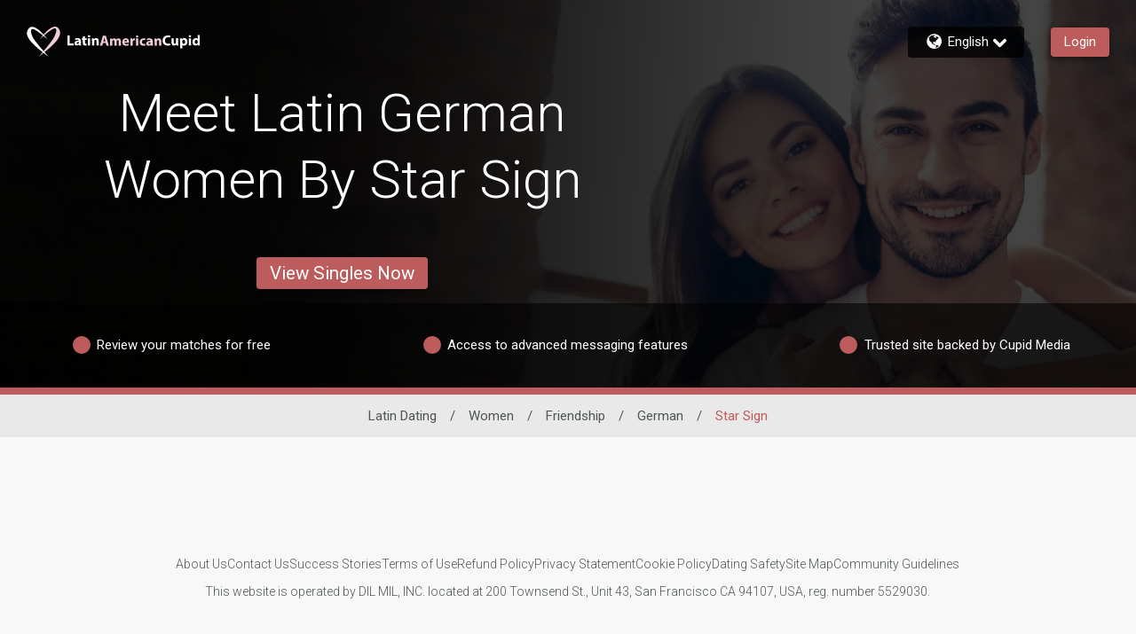

--- FILE ---
content_type: application/javascript
request_url: https://www.latinamericancupid.com/UbxAozgQLbr4rUeNSdYWFzKX6SA/iNN9p2hQwt8QzSt1m3/ai9Y/ZC/EHFkgORDQB
body_size: 176224
content:
(function(){if(typeof Array.prototype.entries!=='function'){Object.defineProperty(Array.prototype,'entries',{value:function(){var index=0;const array=this;return {next:function(){if(index<array.length){return {value:[index,array[index++]],done:false};}else{return {done:true};}},[Symbol.iterator]:function(){return this;}};},writable:true,configurable:true});}}());(function(){QO();bc0();p60();var SJ=function(ET,Zz){return ET*Zz;};var lM=function Ez(vV,D3){'use strict';var YU=Ez;switch(vV){case XS:{Qz.push(vc);n5[Qv()[sq(sU)].apply(null,[CT,Iq,N6,hz])](function(){return Ez.apply(this,[t4,arguments]);},kr);Qz.pop();}break;case k4:{var QM;var Br;var GV;Qz.push(Lk);for(QM=Iv;Wr(QM,D3[Tk(typeof O3()[Wv(IM)],pT([],[][[]]))?O3()[Wv(Iv)](dk,ZM,jq(jq(dd)),RN):O3()[Wv(Nz)].apply(null,[PJ,jq([]),Rd,wk])]);QM+=dd){GV=D3[QM];}Br=GV[VT()[xJ(Ww)](W6,n1,zc)]();if(n5[vr(typeof Qv()[sq(cz)],pT([],[][[]]))?Qv()[sq(Qr)](ST,Lz,n1,YN):Qv()[sq(cN)](w6,xr,Ev,pJ)].bmak[vr(typeof g6()[V6(Od)],'undefined')?g6()[V6(Tz)].apply(null,[NV,UM]):g6()[V6(Sc)].call(null,CN,Z1)][Br]){n5[vr(typeof Qv()[sq(nz)],pT([],[][[]]))?Qv()[sq(Qr)](gd,Ht,dz,Qc):Qv()[sq(cN)].call(null,w6,md,Pk,pJ)].bmak[g6()[V6(Sc)](CN,Z1)][Br].apply(n5[Qv()[sq(cN)](w6,Ec,NN,pJ)].bmak[g6()[V6(Sc)](CN,Z1)],GV);}Qz.pop();}break;case t4:{var bT=pU;Qz.push(jz);var lV=g6()[V6(K6)](v7,b7);for(var A3=Iv;Wr(A3,bT);A3++){lV+=tN()[xv(Rr)](MU,tV,O6);bT++;}Qz.pop();}break;case NQ:{Qz.push(z6);var TV=n5[Tk(typeof Qv()[sq(Mk)],pT('',[][[]]))?Qv()[sq(cN)].apply(null,[w6,md,Xt,bv]):Qv()[sq(Qr)].call(null,xk,jq(Iv),Et,U7)][VT()[xJ(gT)].apply(null,[rv,jq(jq(dd)),vc])]?dd:Iv;var RM=n5[Qv()[sq(cN)](w6,v7,Or,bv)][g6()[V6(Kc)].apply(null,[Ck,zM])]?cH[Qv()[sq(kU)].call(null,Wz,qv,AT,j1)]():Iv;var Vz=n5[Qv()[sq(cN)].apply(null,[w6,jq(jq(Iv)),VN,bv])][Tk(typeof tN()[xv(sJ)],pT([],[][[]]))?tN()[xv(Pd)].apply(null,[jq(dd),Et,J7]):tN()[xv(Sq)](Rr,mk,c6)]?dd:Iv;var Sz=n5[Qv()[sq(cN)].apply(null,[w6,qv,Y1,bv])][Qv()[sq(Nd)](lN,jq(jq({})),kU,ZJ)]?dd:Iv;var Xv=n5[Qv()[sq(cN)](w6,jq(dd),jq(jq([])),bv)][XN()[OU(NM)](vt,VJ,Sv,Cd,zd)]?dd:Iv;var b6=n5[Tk(typeof Qv()[sq(qv)],'undefined')?Qv()[sq(cN)].apply(null,[w6,Or,Ev,bv]):Qv()[sq(Qr)](zJ,VM,sJ,PU)][g6()[V6(ZU)](Nz,zv)]?dd:Iv;var mr=n5[Qv()[sq(cN)](w6,qv,EJ,bv)][Qv()[sq(xU)].apply(null,[s3,jq(jq(dd)),jq(jq(dd)),vN])]?dd:Iv;var St=n5[Qv()[sq(cN)](w6,ZM,jq(Iv),bv)][g6()[V6(t3)](Rd,gc)]?dd:b1[ZM];var Zt=n5[Qv()[sq(cN)].call(null,w6,VM,Nz,bv)][Qv()[sq(GT)](YV,v7,Wd,l7)]?dd:Iv;var Zd=n5[tN()[xv(RJ)].apply(null,[v7,Or,q7])][g6()[V6(wt)](Or,K3)].bind?dd:Iv;var Ft=n5[Qv()[sq(cN)].apply(null,[w6,jq(jq([])),Hd,bv])][q3()[LM(tV)].call(null,xr,B6,Rd,Wd,tk)]?dd:Iv;var WN=n5[Qv()[sq(cN)](w6,qv,Iz,bv)][tN()[xv(M1)].call(null,EJ,RT,Gv)]?cH[Tk(typeof Qv()[sq(QT)],'undefined')?Qv()[sq(kU)].apply(null,[Wz,Y1,Wd,j1]):Qv()[sq(Qr)](Jk,jq([]),Hd,N6)]():Iv;var Ot;var lc;try{var m7=Qz.length;var cc=jq(jq(pD));Ot=n5[Qv()[sq(cN)](w6,qd,jq(jq(Iv)),bv)][Qv()[sq(Sk)](pt,RJ,Gt,vN)]?dd:b1[ZM];}catch(XV){Qz.splice(Yz(m7,dd),Infinity,z6);Ot=b1[ZM];}try{var Uc=Qz.length;var M7=jq(jq(pD));lc=n5[Tk(typeof Qv()[sq(gT)],pT([],[][[]]))?Qv()[sq(cN)](w6,jq(dd),f7,bv):Qv()[sq(Qr)].apply(null,[gM,RJ,jq(jq([])),CU])][Tk(typeof g6()[V6(K6)],pT('',[][[]]))?g6()[V6(RN)].call(null,EJ,xd):g6()[V6(Tz)](TU,vU)]?dd:Iv;}catch(ld){Qz.splice(Yz(Uc,dd),Infinity,z6);lc=Iv;}var dc;return dc=pT(pT(pT(pT(pT(pT(pT(pT(pT(pT(pT(pT(pT(TV,nd(RM,dd)),nd(Vz,Tz)),nd(Sz,Ht)),nd(Xv,Sq)),nd(b6,cN)),nd(mr,b1[qv])),nd(St,K6)),nd(Ot,Lz)),nd(lc,wt)),nd(Zt,cH[tN()[xv(RT)].apply(null,[jq(dd),kd,c3])]())),nd(Zd,Vr)),nd(Ft,Nz)),nd(WN,Ok)),Qz.pop(),dc;}break;case QP:{var Jc=D3[pD];Qz.push(FM);var Uv=vr(typeof g6()[V6(QN)],pT('',[][[]]))?g6()[V6(Tz)](sU,GU):g6()[V6(K6)](v7,jJ);var Qd=Qv()[sq(Kk)].call(null,mv,Wd,Tt,Gk);var Dc=Iv;var zz=Jc[vr(typeof g6()[V6(Yq)],pT('',[][[]]))?g6()[V6(Tz)].call(null,Xz,Lz):g6()[V6(sU)](Sq,bJ)]();while(Wr(Dc,zz[O3()[Wv(Iv)](dM,wM,kd,RN)])){if(r1(Qd[Qv()[sq(Ur)].apply(null,[FJ,sJ,Pk,GG])](zz[vr(typeof g6()[V6(wt)],'undefined')?g6()[V6(Tz)](jd,VU):g6()[V6(Lz)].apply(null,[Wq,Vc])](Dc)),Iv)||r1(Qd[Qv()[sq(Ur)](FJ,C7,n6,GG)](zz[g6()[V6(Lz)](Wq,Vc)](pT(Dc,b1[Tz]))),Iv)){Uv+=b1[Tz];}else{Uv+=Iv;}Dc=pT(Dc,b1[VJ]);}var Bk;return Qz.pop(),Bk=Uv,Bk;}break;}};var NU=function(){HV=["0\v=","9>QT*<\x07N9","_bm"," X\'Q/XJu",";$D^3",";A","\x3f%V","))K6G3)","&X6S","O","\bM X2,.3QZ36:","+\v,7OR# M!\x40\x3f\x00(QI(+","\f.3QZ36:","SI(==O\'r)\x00","AI&7,_","13%JY.5!X*B4\v=3",">%J","F9\'(9TH\"+","VH\"+\tK6O(","M9u%\x00","JU#<0I7e","X<T\x3f\n\b5 F","H:R,9>fM\"7<","23\x40P0\'A6U.\v\t\x3fDU&5","C1= ","0N2\f(;sZ4*\x3fC!E",">;|^)","/7G","bK75-|2X\x07/&e^&-=^6","2LV,<C>\x40(\v\n4LU3+\'\x40\x3fD.","7L","5\x405\x00>SI)\nM0J3",";4QN7-","=:-3A_50>I!~/3&Wd!,&O","sz\x00nt","Q)","=MT03\x3f$PR(7","wgvue\fm","71)","3%d^)<:M\'N.$45WR(7","55VV\"7<a<E9","8,H","=T1\x00\x00(","/^2O(\x07","*>LU\"=A1D.","N\f.f","d.\n(",",=\x3fMH","\"LN$1-B7","R+","5&","\t51JU=","J2<:U","\b58WS","J","\x40T*)$I\'H3\f","H^>,8","(3SW&:-\'\x40(\x07","0;x:L9\r.dbX30>I","k:\x3fI=","\x3f\n)3",".2;","u>E1","&","Q9","u","H2U9","0%F","w",".%W","5LU4-:Y0U3","J:S9","$H2\n-","=&wR*<:","4\'Y D1\r\x3f","$","R4\x07","K.!-\x40D,\r","[6C8\f,3Qd27\x3f^2Q,\x07","{dy","\n(\"","\f)&BO$1\rT0D,\f58","9$FZ3<\r\x406L9\f","v(#!\x40\x3f\x40|&\x00<7VW3y\x40&Fq\v\v","","MZ+","C0\r\x07","9\tB_(\b8C2R2m`S]$A0G0=6#;AT+","anIn","*-XN+1;\"F","SN41X2U9","!4/I\'~(=3WH","B3\f3$N~*8!\x40E8\x00)%","\x3f4GI./-^","o,+","99NK+<<I","\f-","\t|W&*<{2U5$63QO","_\"5<","I\")$M0D","y(6$I2O","/RWn","\x00I=\x00\n9JU3y\n^<V/\x07zON t!B","J]","\x00:R\x3fX",":!FY#+!Z6S\x07;:VZ3<","\x008=JO<%\\<S=\t\"LI&>-","G6X",":\r7\x40S","6L5","\f~2\v2\"NZ5<","G,","6=O;d*\x07\v.","0+<","#<>E0D1\r39M","$gW=DDn_O(\x3ftW&}Xt&","\vhg*,ov\t}r\b73\rza&;+H6G;\n\f0=OV)68]!R(-.ZAwhzgjU]c}\f","H3<)\x40\'I\f=\x3fMv&7!\\&M=\f58","\x40S&7/I","_6M9\f\f/;|N).:M#Q9","0\v=#B\\\"*","3-B",">N)\x009U^8<M","E9\x00=","O2M0\x07\t3O^)0=A","<LR)",";","\n#PS\n8&M4D.","\x3f\t6KZ)-\'A","5VI5<&X\x00B.\v.","\x00)\"","D^30X6O/\v\n4",")I:N)Tic","PO&--","F S:P",":,O\f\x408\r4*9BH)\x3f)eQ:\x3f;\x40]+^<L5\x00","\x40T(2!IO=\x00\t\x3f2","\x00.TU+\'\\6S(!\x3f%\x40I.)<C!R","43W","\x00c","\f\n43","\x07\x007",".E=H/\n","P^3&X6S*\t","T^1","\x00:f","8\\\x3fD\f\t3WN7"," D(","\"%.9pO50&K\x07\x40;","11\\<U","B&L>\x079VU3","8$XD%","4\'VR\r;:OB/)E\x3f\x40>\x00"," )=D2\x00(3Q","38G^\x3f.","L","z","\rhG","\rh","\x3f*\"L","DZ*4)",";\"WZ$1\rZ6O(","\x3fvsyE6V9","pc|","","H",">N&\f)\x3fAR+0<U0I=\f\x3f",".3[Oh3)Z2R\x3f\f*\"","d","O;\x40.!\n>3bO","$-:\x40D%",".9UW","8I!L539MH",".7&I!v52",">1^<R\x3f\r\x3f","/\n(3Gz5+)UT:\x00(","V0=","*7Q^)-C7D","#P^5,","r. ","^2O","MT*;:I","\bl\'N\f\f7\x3fWR1<hA&R(B\x3f\"VI)y)\f#S5\f.\x3fU^g/)\x40&Dr","!0$I",";:\x40N+8<Iq","/\x07\x3fN^(,<","P","62P","*:V\\.7;`6O;\r","77","q^&5\x402X9M.;\n\x00kh`:W9!\n48FX3t\rB2C0\x07zON tBs\toPH8\x3fW",".>MZ*<",">E H>\x00","q11","h=~JZ.F-n","$D>\t","s\fV9\x00(\x3fU^5=B0F9\x00","\x3f0BN+-","X/+\'A6","_bk","*\r\f93vi","LT 5-\f\x07\x400\tE\n:V\\.7hz:E9\rE\b3M_\"+-^","1U3","<&W"];};var J6=function(FU,Mr){return FU<=Mr;};var D6=function(){return Cq.apply(this,[JD,arguments]);};var vq=function(){return NT.apply(this,[lh,arguments]);};var Dr=function(Sr){var Q1=['text','search','url','email','tel','number'];Sr=Sr["toLowerCase"]();if(Q1["indexOf"](Sr)!==-1)return 0;else if(Sr==='password')return 1;else return 2;};var YB=function(){return ["\x6c\x65\x6e\x67\x74\x68","\x41\x72\x72\x61\x79","\x63\x6f\x6e\x73\x74\x72\x75\x63\x74\x6f\x72","\x6e\x75\x6d\x62\x65\x72"];};var JC=function(KB){return n5["Math"]["floor"](n5["Math"]["random"]()*KB["length"]);};var dX=function(){return ["\'73<k[nB","S","+)7O",";",":!vXBU\tX","\t^+8","1VKEU5X!=/","\x00E)913 KOMU","[Y\rH&=","\x07#\bh\x3f4\tlC\fU=","WIMD6G/+)9T","\x00C/6)9","-=JIIT\rD","L+54\f-","%~B\x00","gU^\t]\x07Lz}6=AJI","73\v1]YC^","DJ\x40w","U$C-0 VR\\f\x00_/+","=l1","CZ","3","!$TQI6Q\x3fO9+4:","eYCU#-g=)7P","9=1:MHA","Y8>","Np","\rF&=90<ESX\t]",".5VI","E89:","\v1]M^C","^","K<1: KO","p","CXX2Y\tP%68/2BNI","RK\'q#$XymPeK\'d3-h0:!\x00u|m!q \"k\v>\'eKm\'jQ\r}3\x3fS0j|m\nE;4p:o&dFf\nq7\\k\t\x00\v|wn<4N\r\r4e{OUr\rr40`f|m ~#-x;:o\f!~lhMq3-h\t&7_\x07h0\x00kl!bsm\'b&-\x071|}\'r[\x07!e|m d3-i/6otm\'q!3<!nnN e#+k#le|\x40,C6=k<Y\x00\x40ufR\bF\v\bi\"ezNC-k!sm\'z592\x07e|yQ(\\\v3rlo*d3-i\r)6lJm\'r7*f=4Pkm$W#8{\v<\v<r|o^q#Z\b\f\f!FzzjQ>E\tew]5`Uk\v!p`q!\rA-#le|Br6=ko\b<GVbj%:h.\b!{Cxm\'bf=4Qn%\b#-A{\v1Fq[\'s\x07\x40%,)e|hw#-\\\v.\x07XNC-k!rsm\'z/>2\x07e~v(\\\v16rln(q#&^\b!\x00u|n0\\7-~:efkm/D,-k\x00\b6ei}\'r\x00\v6rloq#-`-.8,\x00u|o1Z :k,!bEz7s.8{\v\fSr|e~#-`\v5M\r\'q\t>Y\t,\x00u|ox:k,!nP0e# ]\v8%\x00|}\'q.k\t7\"ex\'xP)Pj\fUsgB\x07w6K\',.\x00\x40KO.vP\fi90vXd\ns\x07c<&,rlmq#*}\regxx(H\'>v!ek%r;+k\v.!EpiVq 4d99\n.8~lhMq3-h/\'0QY<w[_~99UMTe 8{\v>SL^B4e^\v!\"e|v2T*&Z(5;Ku|n*G#/p{!|n\n~RG&-\x07O`f|m#y!-M<*G\fy\'|-ik9gm\'[$-!\x07|m\rX+:{\v.!mnnq.k\t10elm$|-i%6a\rm\'r-f=|n>~m&h\x071|}\'r.k\t;evm\'|-i316fZm2a#/x0\v!|m>v,-k+\x077aJYk\\#\x3f\v6e\vq\'q#-n&\b8\te|h/Fk\v*-|m\rSS6{\v#le|A<z6=k;6.Ezy\'-k\v(\te|h\x00R-k+!nxN%\b#-A+\t1c_k0E8_x%\f%\"e|f.~6*F\v=d7e|m\'Fk\v\"GKm\'z\bSr\v7g}\'i#/\v0:plm#S*:P+\b!{C|m\'jk\v\b,C|k\'}-k\x004RkK\'q#-d5$XeVOW#\'C\v#fUtm\'q#~,!nsb e#zpk}%|6=k\t:72etX(q#&Ai\b!=\rm\'],.|4e~v.T4-c>!lh3q\v\\\v0-#rlo*d3-i696mIb\'q(_{\r\td|m\rT\r:{\t\t1gdG_f#%^*9w{y\'d3-k/#\x00poz\'uR-kx\n-<C|`q+6ms297eH_B4~#- ;06<\x40zz R%:^hPuy\x07\'a#.f=8jkm$W$+kr23`VKy.k\t:72e~\'r\']B.5.ew}5g7-m\v+!vsu>b\r8{\vRm^g}\"#=k\b*!~xH0q \vi/#\r{z\'r.m\v7\'<KKm\'b,5r7\t1c^A E8+>\f$elm\'[\n\vk/%\x00s{\x07uR-h.fDv7tI-{\v#le|A44=k\x07hJm#d5*+m!lsT^0\x00kl!admW#+k#leiWX+B.#FH\nq2Xh\v)S|oZ6m\v#<C|`q+m\f!>Rn_B2#=k\t*!FW~0q \vhe!Iod\rYZ-k\'\n6gTm\'q$!Sr\r`RK\'q ;m*!GQb(q >D\x00&6ckX<gW\\Izh6bSx\vv6}66\re|m\'v)>M\x07>!eU\x07|-ii6otm\'q4_f=:ATm\'q$c9.!]hVq&\x07l*uQz3b4Ueh&uz~0W#-k\v)\'SdN_-k\x002&eRK\'q M<*\x3f\x40D\'q\"h\t!eexIZ-k$\t4euu\vv6|\v7fVz\x3fq#-k\f)\x076hJm%i\f\b|\ve!rdu\'sZ-h&m9HHvI -k.!Ps~q.k\r\rn2-Ej\b)k\v\ve!Hki!q#k\v\tnMN\vVI-{\v!3R|m,7]\v*!\x40\fa\x3fq!Tk\v3%({Cxm\'cZ-k!0#|m\rX+:{\v.!mnnq.k\t10elm$|-ij56fZk*G#/xx0!~Nv1\f\bm\"4-|m\'q zy\f\f!i~\'q\t\bE\te!OYC0a!E-\"8mdm#\x00#-F:\v1}E^q#\x00Z\x00wPe|m/a\tf\t#qQz\'y\"k\v$5q|EV\x00#-F\x00\v1hi}\'s\x07xe|f)cS9k#hm!Hkd0a#k\v|m\n\x40(6{.!~nz3q.k\t6\v\"e|f\vc7\\k\b5%\f6IY\x07w7.f=7\x3fOEv7v,-k:2<\']l_[89lz\f$elm\'|-i)46gm\'\\&m\v#<C|`q+m\f!>Rn_B2#=k\t*!GQi5|-iiewU3V#\x00f=5\x3f\x40km%\b#-G\x07/g^\x40!c.k\t\b\v\reK-w#-\\\v5\r|wV<eNl!mdmSy-k\x00!\bEq[\'s\x07xXeP~U|-i6>S|o\\\'%f=7Odm$W)+k\v.!<Sdt,J89F\x3f<\rTe|e\x3frW s/#\x00OIz\'sZ-k\'4ezN!f67\x071R|m,1\v0hJm%e\t\ty\r0:!S|i2g$\\Kh!fbTOTe#CM4R|m,f0]\v*!~VGq#&| :!eRu\'sZ-i5:jQ1RCM\b3eq[\'u6;lz9PejSP9ke\x3f!shn*G#/~\t,#e~x2b4-`9.!EnIs\r\vk\v2e|mq#&Ci\b!S|o0e3k\vnVNUT,-k1\x3f7Vg} ~#-N0<&-\x40{~j3)c\regxx(H\'>v!e`q :B-ch4I;$w:%elKq#&G\b!eb\'q(4K\f\r,#e~v\rX,-k+\x077aJYk\\#\x3f\v1;\vq\'q#-`.8,\x00u|o2\x00[:k\t`!9~wx7q%m-\x07SKg}#F#-`9\x07hJm%j\td\v\x07\n5c{U7h0\x00kl!adm$W)+k\v.!<Sdt,J89F\x3f<\rTe|e|-ihd6gm\']8&f=4dQm5\b#-G\x00\b#le|A,`4=i(*!rF\tq%k\v4\nS|o2d3k\v44#CKm\'z*9|0Ve|m\nA.k\r<o\f!~zUd3-`(5R5sYDw[Y{!eyA<EIUz$k}$~#-l&*!v\fj0q(<6*!ePn\x00q#-i e!e\x40y# ]\vQFK_q -k\v\n&e|f3c$9k\t`]","Z$","","!0;H","8QZE\bC6\tY>","O\x07\\\x3fS$,5\'MNU\x07B9.\b","\bE\'(;I\\X_\f","$d","=KPIB\vk38MZD","D)4(1W","m_\x00\t\n\v;/6EI","\x3f_8_(=}08QZ^","e,!k$\vrxb\"03},","(2 `\\X\x07","\x07$Q",":=+","JR^\vQ","U\nk>,/","9"," KIz\\","=+:P","","","\\/.","CXX\"UI/<5","8=:\t;J","A","B\x07\b_)=","pxt2q0)k","I\"9/#;\x40X","CR","i\"s,\"d","]\x07E8!","t|k#o$#i\v","\vBK>0`OoXTY\tYw/\tx\rFv\x07\nxhoUtV\x00X\\j4o","\x00S[","pGU^\t]\x073K9!3\x07GOED+L%","FrNI\bC\ru.9)i","90Rz\x00","#t","O>)9","NK>b","v\v\x00O=<1V","[\x3f7)","K(","_9(80AYuU\b",":1&","K9!3PX^\x07D\r","/9","|+4&","I+6>8E_\x40","\x071FY^F\x07u9;/\t$PbJ^C%6","u(1-SOEX3u(13=JZs9","_^","L870#<EOo\tT\x07","#\x40","Z/6","C\x00V","Oz\x07\\","M\n\x40\n\r","I\t","X\tcC$\x3f\t3","aTVr","* MSi\x40\tY912VOC","O\'7+RXB|\v^/68","0AKEUOD,7","5WDB",">h","\rX-","_Q~9","\x40\x07C\"K\'=","y>*43","[M\\\x07\bk:*JI","\t^\tY99:","<8=GXCY\x07^+,4:","/2b","/8hoI\bT\x07O8","\x00K","2.(1EMJ\x07 C\'1)","\vO>\f4\r1KHX\'S\\/4\'","^","P\t731GIE\t^","\x3f8\x00AQI\vUS=<1V{Cy\f\x00C$=","k^\x07K>7/","H&1.\b","ASY\vU\rH&=","M3H\'w: {MMQ>!-i","8B/x41V\\X\tBB\bE/+};P\\_N/x<\x40s","A/.","=Ge\x079 E","YMQ","BQC\tB","\x07\x40!C$7/61VNE\t^","^\r\bO90","8ASKX","9KG~2s2\tO82:A^X_\f","YY\v]","\x07.8ASE]=\t\\+4( A","jesQH-iP5_`-Qo","H\x3f:\x3f\f1W","\r1\x40TM\"UI/+","|_Y/","-=)(1EY\x40C.X%/.&`\\X\x07","Y\x00K>=","K:"," L","^\\\r\rN;/\t$P","}/:\t \tTBUC/*)ttyj","5PBG*\rD.48z^C\v\x40O.f};5WM\x40w","\x07POE\bW","MN|\x07Bc$.<\f=\x40","\x3f.\'","UCD\f\rG/","|KOE^\r^#73ZtTR^B^c","^F/<\r\f!CTB","X\\","r9)\bANY\nD","","5 T\x07","I\vQ\v\x00k.</\'W","X\v\bN/6","_\f\nC--/6HX","\x3f8KTOC",")79KTBq","90L","KSO\nY\x07","%EE\'+:P","m_\t","U\t^","OS=\rN%\t-5WSJ\x07\x07TL)\r7BQs\'B\rS","]p","c\nI!/<1{\x40\x07C\n","KZm\'qT\x00hm!Id0a \"k\v/5q|EV\x00#-A\"\v1hi}\'s_d\x07c|m\x3fq \vk\rm9fZj!q#5o\"\x3f\'}dm$W3+k\v3ezm\x3fi#.M!\rbK\'w#=s\v:*e|u%r-m\v!Cpk\'q;)x-!`}|n|%-k5\x07c|\x3fq \v|\r9vZm\tr5k\b\x3f\'edm$W#+k-\"3pzm\'i .M\v%\reK\"w#-s :!flu\'r m\v%C|k\'\x00;-h-!}x~q%-I\x07\x07c|m\x3fv0\vk\r69fZa!q#5i\"\x3f\'dm$W5+k\v23eRni#.M\v!\rgK\'w#s\v:,e|u\'X-m\v!Cjk\'q;.h-!\r}|nd%-k\x07c|G\x3fq \vz\r9fZm!q\'5k\b\x3f\'edi4W#+k~\"3lzm\'i!M\vP\reK0w#-s0:!;f^u\'r!m\v\"C|k\'_;-h-!}~q%-A\x07c|m\x3fu\vk\ri9fZn!q#5o\x3f\'edm$W#+k\v23ezn/i#.M\t!\rfUK\'w#\vs\v:5e|u\'H-m\vh!Cqk\'q;*B-2\"7}|ny%-k\x07c|\x3fq \vf\r9fZm!q;5k\b\x3f\t\'edi4W#+kz\"3rzm\'i\'M\v!\reK w#-s\v0:!eJu\'r(m\v\"C|k\'[;-h-!}Tq%-\x07c|m\x3fv\n\vk%>9o|j*G#/y<\v!r~O^T2rx\t&3}|d\x00)[\x3f\"lE{d)Q\vk,\f`Opu\'4.\"\r(:\"e|m W;-a\vgY(f#\'c\v.\tX(q#&m\b!=\rm\']+|4e~y\nr4-ir\r vzm\'F#-`y;mPf\x40j%:j\x07\ft\tn\'q\'k\v2q|Cq#-Z8kggF1RY_a5k)e|gw#*s/#OiZ0W#-k\v,#e~#S-k\x00\'fq[\'s;h!hJm%e.|\v:!\x00u|o0$:k\t`!9mJx7q%m-\x07SKg}#F#-`\r;me|m\'qR\n#hm!IEe0a#k\v4-|m\nT06{.!Wnj3q\r\vk\v$ghJm%j\b9\\\v\x07chn*G#/&+!ney1e :{\t:2\x07e|V\ti#/\v0Qu\'q#-n\tm.ewt3U/E-!\'Km\'z19`\x3f:+!M|m\'t\v6\bc|mq#:h)6\b1q\rm${$9\fHQm6 -k\ra1e|\rF#-`y;%\x07hJm a:&S\x001.eY\\\x00$I\'h:`m7q \v|!gnJF#-`\'\x076RMYFk\v\x3f!ekb\'q(!~{\r.\x00","L890LOC\vY"];};var SF=function(){return Cq.apply(this,[mA,arguments]);};var r1=function(pY,gF){return pY>=gF;};var D8=function(Ym){return n5["unescape"](n5["encodeURIComponent"](Ym));};var VZ=function(GB){var qx=1;var W9=[];var J9=n5["Math"]["sqrt"](GB);while(qx<=J9&&W9["length"]<6){if(GB%qx===0){if(GB/qx===qx){W9["push"](qx);}else{W9["push"](qx,GB/qx);}}qx=qx+1;}return W9;};var z2=function mX(qR,PR){'use strict';var P9=mX;switch(qR){case zS:{var Rn=PR[pD];return typeof Rn;}break;case NS:{var fF=PR[pD];var Qb=PR[rO];var qE=PR[JP];Qz.push(AF);fF[Qb]=qE[VT()[xJ(sJ)].call(null,Xx,w6,I8)];Qz.pop();}break;case ql:{var l2=PR[pD];var VR=PR[rO];var c9=PR[JP];return l2[VR]=c9;}break;case LQ:{var g9=PR[pD];var l9=PR[rO];var V8=PR[JP];Qz.push(lX);try{var xm=Qz.length;var QX=jq(jq(pD));var FY;return FY=dR(WO,[O3()[Wv(Tt)].call(null,vp,cN,N6,zd),Tk(typeof O3()[Wv(Px)],'undefined')?O3()[Wv(AT)].call(null,qY,jq(jq({})),jq([]),Hd):O3()[Wv(Nz)].call(null,q8,N6,I2,nx),O3()[Wv(mY)](qF,Nz,jq(jq({})),VY),g9.call(l9,V8)]),Qz.pop(),FY;}catch(ZL){Qz.splice(Yz(xm,dd),Infinity,lX);var GF;return GF=dR(WO,[O3()[Wv(Tt)](vp,jq({}),NM,zd),q3()[LM(Lz)](cN,k8,vx,ZM,CR),O3()[Wv(mY)].call(null,qF,np,Iv,VY),ZL]),Qz.pop(),GF;}Qz.pop();}break;case mS:{return this;}break;case mA:{var XB=PR[pD];Qz.push(FJ);var YL;return YL=dR(WO,[vr(typeof tN()[xv(Pk)],pT([],[][[]]))?tN()[xv(Sq)].apply(null,[jq({}),HC,gx]):tN()[xv(ZC)](Ev,Ub,K8),XB]),Qz.pop(),YL;}break;case qG:{return this;}break;case MS:{return this;}break;case nH:{Qz.push(EZ);var cm;return cm=cR()[DX(Ok)].apply(null,[kU,B7,kd,Xt,Xb]),Qz.pop(),cm;}break;case JP:{var ER=PR[pD];Qz.push(Ox);var WR=n5[tN()[xv(K6)].call(null,fC,M1,Rk)](ER);var cL=[];for(var Yj in WR)cL[g6()[V6(dd)].apply(null,[cE,DU])](Yj);cL[tN()[xv(AT)].call(null,KL,NN,Rq)]();var Lb;return Lb=function hC(){Qz.push(qb);for(;cL[O3()[Wv(Iv)].call(null,rb,Rr,Mk,RN)];){var FR=cL[Qv()[sq(Pk)](I2,Or,Or,Ej)]();if(CY(FR,WR)){var Up;return hC[VT()[xJ(sJ)](D9,Ur,I8)]=FR,hC[VT()[xJ(qv)].apply(null,[cY,jq(jq({})),Qr])]=jq(dd),Qz.pop(),Up=hC,Up;}}hC[VT()[xJ(qv)](cY,K6,Qr)]=jq(Iv);var ZE;return Qz.pop(),ZE=hC,ZE;},Qz.pop(),Lb;}break;case EK:{Qz.push(Mx);this[VT()[xJ(qv)](Vx,Bm,Qr)]=jq(b1[ZM]);var M2=this[tN()[xv(MB)].call(null,n1,RJ,sm)][Iv][Qv()[sq(AT)](Wd,A2,qv,zY)];if(vr(q3()[LM(Lz)](cN,Sp,vx,kx,Iq),M2[O3()[Wv(Tt)].call(null,Pv,Wn,Iq,zd)]))throw M2[O3()[Wv(mY)].call(null,Ab,kU,mb,VY)];var t8;return t8=this[XN()[OU(sJ)].call(null,Ht,Sq,Mm,mL,Pm)],Qz.pop(),t8;}break;case JQ:{var rX=PR[pD];var NX;Qz.push(jL);return NX=rX&&r8(g6()[V6(Xt)](Hd,rB),typeof n5[O3()[Wv(q9)].apply(null,[Ap,jq(jq(Iv)),Iq,mY])])&&vr(rX[Qv()[sq(Iv)](cE,jq([]),Tz,cB)],n5[O3()[Wv(q9)].apply(null,[Ap,C7,MB,mY])])&&Tk(rX,n5[O3()[Wv(q9)].call(null,Ap,md,Ur,mY)][g6()[V6(wt)].apply(null,[Or,hZ])])?g6()[V6(Y1)].apply(null,[mj,PY]):typeof rX,Qz.pop(),NX;}break;case BP:{var PZ=PR[pD];return typeof PZ;}break;case lQ:{var Um=PR[pD];var H9=PR[rO];var fp=PR[JP];Qz.push(Fm);Um[H9]=fp[VT()[xJ(sJ)].call(null,T2,np,I8)];Qz.pop();}break;case WG:{var kC=PR[pD];var LF=PR[rO];var TL=PR[JP];return kC[LF]=TL;}break;case tQ:{var Vp=PR[pD];var Ob=PR[rO];var lL=PR[JP];Qz.push(jB);try{var MC=Qz.length;var q2=jq(rO);var xR;return xR=dR(WO,[O3()[Wv(Tt)](hN,wt,ST,zd),O3()[Wv(AT)](hL,zd,Or,Hd),Tk(typeof O3()[Wv(Iv)],pT('',[][[]]))?O3()[Wv(mY)].call(null,Vm,qm,sJ,VY):O3()[Wv(Nz)](xY,jq([]),NM,n2),Vp.call(Ob,lL)]),Qz.pop(),xR;}catch(EC){Qz.splice(Yz(MC,dd),Infinity,jB);var pX;return pX=dR(WO,[O3()[Wv(Tt)](hN,VM,kx,zd),q3()[LM(Lz)](cN,mR,vx,Qr,wt),Tk(typeof O3()[Wv(ZM)],pT('',[][[]]))?O3()[Wv(mY)](Vm,qm,FL,VY):O3()[Wv(Nz)](qj,KL,n6,HY),EC]),Qz.pop(),pX;}Qz.pop();}break;case Ds:{return this;}break;case sK:{var K9=PR[pD];var hn;Qz.push(cC);return hn=dR(WO,[tN()[xv(ZC)](Nz,Ub,Gk),K9]),Qz.pop(),hn;}break;case s5:{return this;}break;}};var FE=function(){var Nn;if(typeof n5["window"]["XMLHttpRequest"]!=='undefined'){Nn=new (n5["window"]["XMLHttpRequest"])();}else if(typeof n5["window"]["XDomainRequest"]!=='undefined'){Nn=new (n5["window"]["XDomainRequest"])();Nn["onload"]=function(){this["readyState"]=4;if(this["onreadystatechange"] instanceof n5["Function"])this["onreadystatechange"]();};}else{Nn=new (n5["window"]["ActiveXObject"])('Microsoft.XMLHTTP');}if(typeof Nn["withCredentials"]!=='undefined'){Nn["withCredentials"]=true;}return Nn;};var YF=function(Mb){if(Mb===undefined||Mb==null){return 0;}var XC=Mb["toLowerCase"]()["replace"](/[^0-9]+/gi,'');return XC["length"];};var sp=function(){if(n5["Date"]["now"]&&typeof n5["Date"]["now"]()==='number'){return n5["Date"]["now"]();}else{return +new (n5["Date"])();}};var N2=function(c2){if(c2===undefined||c2==null){return 0;}var p9=c2["replace"](/[\w\s]/gi,'');return p9["length"];};var DE=function(SR,xj){return SR!=xj;};var Wr=function(I9,Pj){return I9<Pj;};var xF=function(){return A9.apply(this,[jw,arguments]);};var N8=function(){return ["\x6c\x65\x6e\x67\x74\x68","\x41\x72\x72\x61\x79","\x63\x6f\x6e\x73\x74\x72\x75\x63\x74\x6f\x72","\x6e\x75\x6d\x62\x65\x72"];};var BE=function(){if(n5["Date"]["now"]&&typeof n5["Date"]["now"]()==='number'){return n5["Math"]["round"](n5["Date"]["now"]()/1000);}else{return n5["Math"]["round"](+new (n5["Date"])()/1000);}};var A9=function Wb(k9,Pn){var vB=Wb;for(k9;k9!=S0;k9){switch(k9){case QS:{var cp=Pn[pD];gb=function(s2,wY,U9,GE){return Cq.apply(this,[nK,arguments]);};return gC(cp);}break;case CP:{return Cq(V0,[D2]);}break;case zI:{k9=CP;for(var nZ=Yz(Fj.length,dd);r1(nZ,Iv);nZ--){var ML=IZ(Yz(pT(nZ,Gm),Qz[Yz(Qz.length,dd)]),IX.length);var ME=A8(Fj,nZ);var KC=A8(IX,ML);D2+=Wb(N0,[lY(H8(gn(ME),gn(KC)),H8(ME,KC))]);}}break;case q0:{k9-=wl;for(var H2=Iv;Wr(H2,vR[LR[Iv]]);++H2){q3()[vR[H2]]=jq(Yz(H2,Sq))?function(){f8=[];Wb.call(this,jQ,[vR]);return '';}:function(){var VF=vR[H2];var sE=q3()[VF];return function(Tj,lB,M9,ZF,tY){if(vr(arguments.length,Iv)){return sE;}var sX=NT.apply(null,[lh,[Tj,lB,M9,Et,tV]]);q3()[VF]=function(){return sX;};return sX;};}();}}break;case Hh:{var LY=Pn[mS];if(vr(typeof BR,NL[Ht])){BR=nC;}var JR=pT([],[]);g2=Yz(fZ,Qz[Yz(Qz.length,dd)]);k9+=KO;}break;case PP:{return IL;}break;case CD:{var CC;k9+=CH;return Qz.pop(),CC=wF,CC;}break;case KP:{var B2=Pn[pD];var tb=Pn[rO];k9+=NG;var X9=Pn[JP];var Gm=Pn[lQ];var IX=HV[Bp];var D2=pT([],[]);var Fj=HV[B2];}break;case HD:{Qz.pop();k9+=vD;}break;case I:{k9=S0;return [Xt,Ok,Sq,lx(Ok),lx(xr),Tz,lx(sJ),NN,Ht,lx(K6),lx(xr),Ok,dd,K6,Lz,lx(C7),lx(Ok),[Lz],sJ,dd,lx(C7),Nz,Ht,Pk,lx(Lz),lx(Vr),Ht,Ok,lx(cN),lx(N6),VM,lx(Tz),VM,lx(np),A2,lx(dd),xr,lx(VM),C7,lx(Sq),hx,Ht,lx(K6),C7,lx(Lz),lx(dd),Ht,Tz,lx(dd),dz,lx(Ht),lx(m2),Tz,Iv,Tz,Vr,Sq,Hd,lx(VM),Iv,lx(dd),Ok,wt,lx(Ht),lx(xr),Lz,lx(Tz),VM,lx(IC),Ln,Qr,lx(Tz),lx(cN),lx(VM),N6,dd,lx(sJ),lx(Nz),Qr,lx(Ht),Lz,Nz,lx(dd),xr,lx(VM),wt,xr,lx(ZC),Xt,cN,lx(Qr),Vr,Lz,tk,lx(Rd),lx(Sq),lx(Vr),C7,lx(sJ),wt,Ht,lx(cN),Iv,lx(Or),tR,lx(Xt),lx(Ht),Tz,sJ,lx(wt),Ok,lx(N6),Ok,lx(np),I2,xr,lx(Vr),lx(Vr),lx(Tt),Hd,lx(C7),lx(Tz),Xt,lx(dd),lx(cN),Ht,JF,lx(Xt),N6,lx(Or),lx(Ht),Sq,lx(Tz),dd,Nz,lx(dd),lx(xr),cN,xr,lx(VM),Ok,lx(Tt),AT,lx(wt),lx(Vr),cN,Tz,cN,lx(dd),lx(dd),xr,lx(cN),xr,lx(Xt),[dd],[Iv],lx(Ok),Lz,Tz,K6,lx(N6),lx(dd),MB,Iv,wt,lx(K6),lx(Sq),N6,lx(m2),AT,xr,lx(VM),Ok,Sq,lx(WZ),Vr,lx(Lz),Lz,Ht,lx(K6),xr,lx(Vr),Sq,lx(Lz),lx(f7),Ht,Sq,lx(sJ),lx(cN),q9,lx(Nz),lx(qm),Iv,Ht,C7,lx(Sq),Vr,lx(bX),bX,lx(Vr),NN,lx(KL),Ok,lx(kd),Wn,VM,Ok,dd,lx(Qr),xr,lx(dd),lx(FL),Mk,bX,wt,lx(sJ),Tz,cN,KL,lx(VM),lx(q9),Tt,lx(N6),Tz,Tz,Qr,lx(n6),[Lz],Qr,xr,lx(dd),lx(xX),sJ,MB,N6,lx(Vr),Ok,lx(N6),C7,Tz,lx(MB),Hd,lx(Lz),q9,lx(N6),WZ,lx(N6),[Iv],lx(N6),N6,C7,lx(Sq),dd,K6,lx(K6),Tz,lx(xr),C7,lx(VM),lx(cN),xr,lx(Xt),[dd],lx(Xt),lx(Ht),[K6],lx(A2),Y1,lx(cN),Iv,dd,[K6],Iv,lx(Iz),Xt,K6,lx(K6),wt,lx(cN),Nz,lx(Lz),Iv,dd,lx(dd)];}break;case E4:{k9=dl;while(U8(tj,Iv)){if(Tk(Bj[NY[Tz]],n5[NY[dd]])&&r1(Bj,SE[NY[Iv]])){if(r8(SE,Zj)){EY+=Wb(N0,[E3]);}return EY;}if(vr(Bj[NY[Tz]],n5[NY[dd]])){var Q2=mF[SE[Bj[Iv]][Iv]];var Aj=Wb(zS,[pT(E3,Qz[Yz(Qz.length,dd)]),Q2,tj,Bj[dd]]);EY+=Aj;Bj=Bj[Iv];tj-=dR(Mw,[Aj]);}else if(vr(SE[Bj][NY[Tz]],n5[NY[dd]])){var Q2=mF[SE[Bj][Iv]];var Aj=Wb(zS,[pT(E3,Qz[Yz(Qz.length,dd)]),Q2,tj,Iv]);EY+=Aj;tj-=dR(Mw,[Aj]);}else{EY+=Wb(N0,[E3]);E3+=SE[Bj];--tj;};++Bj;}}break;case R5:{E3=Yz(x3,Qz[Yz(Qz.length,dd)]);k9-=JS;}break;case dl:{k9-=zP;return EY;}break;case UO:{k9-=FQ;return hp;}break;case dH:{if(Wr(m3,db.length)){do{VT()[db[m3]]=jq(Yz(m3,Ht))?function(){return dR.apply(this,[DH,arguments]);}:function(){var Rj=db[m3];return function(qX,Nx,X2){var Dm=fB(qX,zd,X2);VT()[Rj]=function(){return Dm;};return Dm;};}();++m3;}while(Wr(m3,db.length));}k9+=YH;}break;case lO:{return [[lx(Ok),sJ,lx(Ht),lx(dd),lx(dd),cN,lx(sJ)],[cN,Vr,dd,lx(C7),N6,Tz],[],[],[],[],[],[wt,lx(Tz),Vr],[WZ,Sq,lx(Lz)]];}break;case M0:{k9=S0;for(var bF=Iv;Wr(bF,LZ.length);++bF){tN()[LZ[bF]]=jq(Yz(bF,Sq))?function(){return dR.apply(this,[KP,arguments]);}:function(){var zx=LZ[bF];return function(Cn,pB,HL){var xb=Cj(xr,pB,HL);tN()[zx]=function(){return xb;};return xb;};}();}}break;case N0:{var z8=Pn[pD];if(J6(z8,SD)){return n5[gE[Tz]][gE[dd]](z8);}else{z8-=Wl;return n5[gE[Tz]][gE[dd]][gE[Iv]](null,[pT(V2(z8,Qr),ND),pT(IZ(z8,WA),JO)]);}k9+=Gw;}break;case rh:{while(Wr(TR,CE[BF[Iv]])){XN()[CE[TR]]=jq(Yz(TR,cN))?function(){Fp=[];Wb.call(this,DH,[CE]);return '';}:function(){var rp=CE[TR];var hE=XN()[rp];return function(gR,hj,Lx,s8,sB){if(vr(arguments.length,Iv)){return hE;}var Wx=Cq(mA,[Tt,hj,Lx,s8,Wm]);XN()[rp]=function(){return Wx;};return Wx;};}();++TR;}k9=S0;}break;case zS:{var x3=Pn[pD];var SE=Pn[rO];var tj=Pn[JP];var Bj=Pn[lQ];k9=R5;if(vr(typeof SE,NY[Ht])){SE=Zj;}var EY=pT([],[]);}break;case WI:{k9-=Tl;for(var Gn=Iv;Wr(Gn,G9[O3()[Wv(Iv)](zR,JF,JF,RN)]);Gn=pT(Gn,dd)){var Tb=G9[g6()[V6(Lz)](Wq,HK)](Gn);var mZ=vL[Tb];wF+=mZ;}}break;case S:{k9+=CO;while(Wr(vX,wB.length)){O3()[wB[vX]]=jq(Yz(vX,Nz))?function(){return dR.apply(this,[z4,arguments]);}:function(){var JY=wB[vX];return function(p2,HZ,PE,XL){var KE=gb(p2,md,Gt,XL);O3()[JY]=function(){return KE;};return KE;};}();++vX;}}break;case q5:{k9=PP;if(Wr(SB,vY.length)){do{var UB=A8(vY,SB);var TZ=A8(nX.ms,bZ++);IL+=Wb(N0,[H8(lY(gn(UB),TZ),lY(gn(TZ),UB))]);SB++;}while(Wr(SB,vY.length));}}break;case WD:{for(var JX=Iv;Wr(JX,pn[O3()[Wv(Iv)].apply(null,[AE,md,tV,RN])]);JX=pT(JX,dd)){(function(){var v9=pn[JX];var Kb=Wr(JX,sF);Qz.push(hF);var PX=Kb?O3()[Wv(dd)].apply(null,[kK,kx,f7,EJ]):VT()[xJ(Iv)].apply(null,[Ss,jq(jq(Iv)),mk]);var lj=Kb?n5[g6()[V6(Iv)](Cm,xH)]:n5[tN()[xv(Iv)](fC,xX,Jl)];var fR=pT(PX,v9);cH[fR]=function(){var L3=lj(pp(v9));cH[fR]=function(){return L3;};return L3;};Qz.pop();}());}k9=HD;}break;case Fw:{var w9=fb?n5[tN()[xv(Iv)](qv,xX,GD)]:n5[g6()[V6(Iv)](Cm,PS)];for(var B9=Iv;Wr(B9,Qj[O3()[Wv(Iv)](qH,xX,Ur,RN)]);B9=pT(B9,dd)){fj[vr(typeof g6()[V6(Iv)],'undefined')?g6()[V6(Tz)].call(null,mm,XR):g6()[V6(dd)].call(null,cE,pI)](w9(lC(Qj[B9])));}k9=S0;var Sm;return Qz.pop(),Sm=fj,Sm;}break;case G0:{var LZ=Pn[pD];k9+=Vs;T9(LZ[Iv]);}break;case K5:{var pn=Pn[pD];k9+=XH;var sF=Pn[rO];Qz.push(Yp);var pp=Wb(WO,[]);}break;case UQ:{k9+=IS;return JR;}break;case QP:{var db=Pn[pD];k9=dH;UL(db[Iv]);var m3=Iv;}break;case lh:{k9+=kH;var Qj=Pn[pD];var fb=Pn[rO];var fj=[];var lC=Wb(WO,[]);Qz.push(DY);}break;case rO:{var G9=Pn[pD];var vL=Pn[rO];k9+=E;Qz.push(OE);var wF=g6()[V6(K6)].apply(null,[v7,gD]);}break;case fA:{while(U8(bR,Iv)){if(Tk(EE[P8[Tz]],n5[P8[dd]])&&r1(EE,L9[P8[Iv]])){if(r8(L9,kb)){hp+=Wb(N0,[UC]);}return hp;}if(vr(EE[P8[Tz]],n5[P8[dd]])){var NC=wj[L9[EE[Iv]][Iv]];var KR=Wb.apply(null,[jw,[EE[dd],pT(UC,Qz[Yz(Qz.length,dd)]),cE,bR,NC]]);hp+=KR;EE=EE[Iv];bR-=dR(dD,[KR]);}else if(vr(L9[EE][P8[Tz]],n5[P8[dd]])){var NC=wj[L9[EE][Iv]];var KR=Wb.apply(null,[jw,[Iv,pT(UC,Qz[Yz(Qz.length,dd)]),tk,bR,NC]]);hp+=KR;bR-=dR(dD,[KR]);}else{hp+=Wb(N0,[UC]);UC+=L9[EE];--bR;};++EE;}k9=UO;}break;case WO:{Qz.push(JE);var Rp={'\x30':vr(typeof VT()[xJ(Iv)],pT([],[][[]]))?VT()[xJ(Ht)].call(null,mj,JF,dB):VT()[xJ(dd)](wP,jq(dd),Mk),'\x34':Tk(typeof tN()[xv(Iv)],'undefined')?tN()[xv(dd)].apply(null,[mb,m2,lR]):tN()[xv(Sq)](Px,nL,Wp),'\x35':VT()[xJ(cN)](Qx,jq([]),Iz),'\x42':vr(typeof VT()[xJ(dd)],'undefined')?VT()[xJ(Ht)].call(null,rL,Wq,Vx):VT()[xJ(xr)](xA,WZ,LB),'\x43':Tk(typeof g6()[V6(Sq)],pT('',[][[]]))?g6()[V6(cN)](tk,Jx):g6()[V6(Tz)](lm,nF),'\x47':tN()[xv(cN)](AT,dj,Bx),'\x4e':VT()[xJ(K6)].call(null,b7,jq({}),Ln),'\x57':O3()[Wv(cN)].call(null,Qs,mb,Tt,Px),'\x59':g6()[V6(xr)].apply(null,[JL,Ew]),'\x66':VT()[xJ(Lz)].apply(null,[DC,Ok,fX]),'\x6e':VT()[xJ(wt)].apply(null,[OP,jq(Iv),Wp])};var HX;return HX=function(rm){return Wb(rO,[rm,Rp]);},Qz.pop(),HX;}break;case GA:{k9-=CA;while(U8(LY,Iv)){if(Tk(Jj[NL[Tz]],n5[NL[dd]])&&r1(Jj,BR[NL[Iv]])){if(r8(BR,nC)){JR+=Wb(N0,[g2]);}return JR;}if(vr(Jj[NL[Tz]],n5[NL[dd]])){var zE=Km[BR[Jj[Iv]][Iv]];var Eb=Wb(mS,[Jj[dd],jq({}),pT(g2,Qz[Yz(Qz.length,dd)]),zE,LY]);JR+=Eb;Jj=Jj[Iv];LY-=dR(GK,[Eb]);}else if(vr(BR[Jj][NL[Tz]],n5[NL[dd]])){var zE=Km[BR[Jj][Iv]];var Eb=Wb.call(null,mS,[Iv,vt,pT(g2,Qz[Yz(Qz.length,dd)]),zE,LY]);JR+=Eb;LY-=dR(GK,[Eb]);}else{JR+=Wb(N0,[g2]);g2+=BR[Jj];--LY;};++Jj;}}break;case DH:{var CE=Pn[pD];k9=rh;var TR=Iv;}break;case mS:{k9+=w;var Jj=Pn[pD];var QY=Pn[rO];var fZ=Pn[JP];var BR=Pn[lQ];}break;case jw:{k9+=z4;var EE=Pn[pD];var xB=Pn[rO];var E9=Pn[JP];var bR=Pn[lQ];var L9=Pn[mS];if(vr(typeof L9,P8[Ht])){L9=kb;}var hp=pT([],[]);UC=Yz(xB,Qz[Yz(Qz.length,dd)]);}break;case BK:{var wB=Pn[pD];gC(wB[Iv]);var vX=Iv;k9+=bs;}break;case Yh:{k9=q5;var lb=Pn[pD];var tX=Pn[rO];var IL=pT([],[]);var bZ=IZ(Yz(tX,Qz[Yz(Qz.length,dd)]),Ok);var vY=hm[lb];var SB=Iv;}break;case wK:{k9=S0;var R2=Pn[pD];nX=function(PC,nB){return Wb.apply(this,[Yh,arguments]);};return WX(R2);}break;case jQ:{k9+=bA;var vR=Pn[pD];}break;}}};var vr=function(IR,r9){return IR===r9;};var Hm=function(){return NT.apply(this,[SH,arguments]);};var dx=function(Vb){try{if(Vb!=null&&!n5["isNaN"](Vb)){var GZ=n5["parseFloat"](Vb);if(!n5["isNaN"](GZ)){return GZ["toFixed"](2);}}}catch(tp){}return -1;};var fB=function(){return NT.apply(this,[V0,arguments]);};var jp=function(){return ["/E;","I/[*)2","KN\f$\t%K","\bMR","WJ2g(#R+A=\r6$\b\f\rV","\"=<I","k%7:I;Bi\">;MF\\V1LUT\t/E!*7A*","38\t\v","\b!_*{","/43;3\t",">.hV9\\rf!cd:Vu0]ei5L{Lv^dD","$","-o*!6VL;$:9#","5L!,\'","H\x00);C)*=P=m0>:","E>_$-$\f","\x3f!A8","%\x40[2\r%R&*2PF$$,#\x00","","\v\x40U+Q}.7<2C6\f<J J*568","","s$DZ\x00LT+8 A<$3\'","\r>H7#V+\\:(09(\bQ","Q!-4H|","T!96V=J","f\x40\x07%S\';<V","\n#C6<G","d]2H0<","\\=.-2-\b\x00\x3fAR\"0DL0c<,6T:F&/","3C2&0A\nN= ","P\tZn\tVX","\x40","\x07\v\x40C","\fF","\x40R","%->\f\b"," V-K&\"","w{9$\t2T\x07 =J+L=(09",">U--:H\'[0\"76\n\x07","T/\\:60%","1VF","e","\x3f",";;C.*a<]&3","~<(<<.\r\\u[%\bF",":%\f\r+JE\'Wl6O**!"," 5","\tAX","QE,BF\r","p$,\t",";WA!\x40x\x072T*4M=[; +>",")>$5\f8JG0QV","9\x07OR6\v>H","3:61QR","\t","&/42","\f2\b\f\tHh\x3f`p(8T *!","#z\x40 A]\t%y7,!M>[\'1","29","<\f\v\bLX","F","L\\9#S6*\x00Q>_&3+2>\vD[","zN\x07","24","W+A-:6\f","gF=#","+31^ =:R+]41 \b\fA","9)09",":K","`s1,KA","IB\x40A\x00","#*1","k","HF8.V!<","\x40","{Uvu",">\x406\"P:]","\bWNV1QN2H0o$M:G&4+w\f\vXbCF\x00;_",";6\"*WC","P<V.<","c t","MJ","\vk\n","-\x40%-:4%\x07\tIR1vF\r;U","_2o*;","-<sJ![i(+2\b\f\x00","\\r6WF\x07","\b \x40\'{","\"721Ug-Q\x40\x00","\vKT6","%+\r G-;","\x00\b\b\b\r\bg^/\x40[\bO)&\'W\b\x40;:$\f","~","+\r","C^.A\\","\v","\x07\nLC\x00+VF\x00>R=,;E H,","f","\'{*F:","8\f\v.\x40F\'V[","\x40LY6\n","\x008E%;:K ",";/!,9cp>\vod69\"v\x00py\r\fCP+OD8V5= P;Y>9&-J\\P[HAz\x00Q","\r\bF_4;bJ$\r%G)<T\'","*>^!+",";","%I)\x3f\'",";>B!9:J+\n.1#H8\x40T;U[wk++&H+","2R","D,QG\x07$u4*6G&g(27","n\x00!C\x001N+L=",",Z6\f\t\bLAbF\x401w[","S\'","","\x40GG|","2:.\f","\x00","j>\x40;bH","t/","\r,DC","","56:7\r","V+H 2+2\b=\x07\bJT.mN\x002T","u^,6`","2W\x40#","\x3f\x07Q","1DY2PC\x008H&6S=j\' =;\t","5:!","\x07KC0P_"," )6Z,\x40CVIZY9","$UL","0=IR\'Q]","^2P[","V","$\r","B\x076A!","vG\x07 G2*sB!]i6%\x07","!#6I+A=\b;\x07","\x00\t%K7","<6$\x07Qz6WF\x07","\x00;\x3fQ^W\x40","2E/\'K<N.$\";BY.",":1:4\f+DE5-PA","2<\x3f\tvT+U[(\x008G ","VC.f\x40","$M K&6\f4\x07-WX","X)\x40V\n\t$U","$\t",",T>TxsZJ)\t>\b4RK\rq\x3f","1WL","U0.\'Q=","\fIR#QJ#\t;B","8J(*0PJ%$1>\x00&\t\bD","<;M([$&","\"$&3\f","H+[=$-\f","52E0","=\rQR\x07SJ\x00",":0W","\x3fI ","\f","KG6qV\n","7Q\x40\'J!;6",";A\"/0 ","\x07Q"];};var jq=function(vZ){return !vZ;};var zQ,Nt,Hz,Ul,tv,AM,qr,sM,F0,bs,Pc,PN,hh,jT,CI,ft,zk,HS,Q6,Rc,BA,PP,Cl,BO,WD,l0,Pq,jI,n7,ZP,AU,GH,QU,UV,BV,JJ,D1,Bd,JU,HU,UU,Bz,vl,nT,vv,bK,HJ,Td,It,Zv,Nl,vd,DU,M0,RV,Ek,U4,U,Yt,Tl,qq,fU,W4,jN,pA,pV,C,ss,B1,Z7,wc,JQ,I1,rw,rq,xd,qH,Ml,H6,EI,Fw,mP,E7,gO,DT,OV,BU,F1,gq,cG,Lh,SU,k7,sK,zt,p5,SV,pG,dq,bA,wz,H7,Dd,pQ,Bv,C4,BT,lI,m1,Q7,b5,kq,Bw,Cw,EM,Dz,Pv,Fq,Ad,gD,D4,FQ,Y0,P3,GN,bU,Gk,Mv,Zc,SG,Gs,vD,Eq,sI,mq,hH,wv,N4,Z5,lq,N7,gk,Av,mM,xz,KH,E,ct,pv,q7,Fh,vN,Uk,nH,MA,tQ,TM,kA,LQ,YD,jw,Zq,D0,xt,hq,P1,gr,tD,gH,KU,cD,NG,NJ,I5,fQ,pr,cO,O5,qJ,Jr,x1,N1,QV,Vk,Oq,HI,d6,qz,nN,GA,xS,Lv,z3,Yr,IO,WG,jc,Bq,mt,kP,G3,KP,Pl,Yl,wA,MO,cU,UI,Bs,LV,K3,O1,G7,At,QP,cT,Q3,mT,Gv,hv,Vl,kl,rJ,Lc,lJ,L6,JN,tJ,Zl,WI,kh,X1,VV,Kz,BI,UJ,g4,k5,p7,LT,Gz,hl,FN,q1,HD,Ih,bq,PH,dN,U3,Ql,XO,bV,cV,xV,ps,JD,dD,Fs,Is,Jv,QS,S7,YQ,PM,Xk,mG,SP,hN,Bc,KN,TT,Nv,Ss,gI,B0,ZK,sH,kS,Mh,lr,YG,L,kH,AJ,K1,pq,TS,Yv,hk,Dq,Eh,zN,Sd,QQ,w,BM,ql,Jh,BP,R1,p1,gl,vP,LH,XQ,l1,x6,jG,Fz,ZN,QH,R5,fv,pH,YT,Rz,hM,d4,q6,JA,Nk,N0,vJ,UT,xI,v3,dO,tH,M6,dH,Nq,vH,MN,FI,HT,JV,fA,Kl,L7,O7,gA,CM,FH,XU,Ar,Xq,Hr,wq,nr,DI,I6,V5,Ch,Pt,Fk,Pw,gJ,W6,Kd,bc,tr,vO,Y4,v5,TO,mz,wD,H4,Fd,Th,m6,Jq,AD,Kr,S1,Ts,Kt,B5,cw,mK,jU,z4,VD,tT,zq,Tv,tM,LK,t4,Rh,Hc,z0,Qs,l6,SN,PV,fr,nk,Ds,CV,HA,nM,KA,Ik,E4,BN,q4,LU,KD,Az,jt,Qq,Q0,gS,nK,fq,jv,vs,KO,IK,kT,rG,V3,Ir,wU,ZS,qt,I7,Hq,VG,fT,zV,VQ,g7,jV,p6,Vd,DM,Bl,fN,rU,Rv,rN,l5,DV,WS,vS,Vc,D,YJ,IV,ml,kJ,cr,MT,zU,ZA,Ov,Ws,T5,AI,dT,j3,hA,hr,qw,vk,nU,Iw,r7,k1,rt,Nr,V1,gG,Y7,JG,QG,Kw,n0,DP,Vs,TJ,xw,Zh,G4,gz,SD,Ld,Aw,H0,gw,BD,WT,NH,Lt,zG,Er,Ak,AA,lU,MM,JI,Yh,Y6,nJ,Q,W1,nl,V0,d7,A6,Fc,br,sD,Wt,tt,CS,qU,w7,Qh,B7,jh,ES,pJ,Ew,GJ,z7,fz,R6,qM,gc,l3,rh,Mz,G6,OM,s6,wG,EN,W7,XJ,EG,tq,JK,mN,w1,IU,PQ,vz,XM,bl,xN,K5,hJ,nI,K0,FT,hI,tA,WU,mV,SM,OK,zO,jA,MD,ZV,Dv,kt,Wc,UN,lz,KM,jl,Tc,CJ,L1,r0,P7,vT,mU,EU,N3,Rk,mh,dJ,jK,Xr,YA,MI,jr,V7,qG,t5,U6,E1,fJ,sN,F4,dl,Qt,sV,fk,dU,lk,R0,Lr,Tw,NA,s5,gt,bt,SH,qI,UK,PG,Ph,S,TK,OT,f3,lh,VK,Gw,w3,NQ,Jl,wN,AV,Yc,d1,C1,k4,OG,T1,bk,Q4,U1,JS,Gr,IP,QK,S6,dA,UO,rD,Qk,gU,xO,xK,Rt,QJ,nV,kv,Yk,wV,sl,fl,mJ,PK,k0,X,Cv,Ac,AG,rP,dv,lA,ck,lS,jM,q0,HN,sG,gN,BJ,wr,xh,Ic,A7,nQ,GK,sz,r5,Rq,wI,rV,qO,LN,RI,Aq,ZJ,kN,FK,Gq,Kv,G1,MS,j1,Gc,A1,U5,IJ,Z6,PT,T3,OP,k3,rM,Md,fM,MP,pM,YH,Ut,Ud,wP,xc,zr,P6,L4,F7,Cr,KJ,kM,Fv,vG,XG,Zw,nG,vK,BK,s7,IQ,sT,GM,VO,DN,P5,R7,c7,bz,g1,Z,ht,CK,ph,kz,rT,LJ,bv,Ls,IS,sS,RU,Il,D5,J7,Zr,IH,Mc,nc,x0,f0,E0,nD,IN,VI,I,V4,A5,dr,pI,XT,dV,cv,VH,gv,AH,XD,xq,XK,MG,Gd,Oz,ZT,GD,X6,Cc,C0,Js,Oc,gV,t6,r3,Pr,r6,TN,Yd,hd,xH,WJ,bD,t7,M3,JM,SI,jS,Kh,bN,DK,S0,f6,Vq,Fl,MV,E5,O,Cz,H5,Id,TA,ND,YM,Tr,YP,gs,fV,lT,OJ,H1,XH,H3,Tq,rr,kV,st,Zk,p0,sr,Dt,FA,JO,CH,lv,v6,UA,kk,sv,O4,JT,wJ,q5,Nc,OS,wl,I3,Fr,fd,Vt,Wl,II,rv,bP,Ct,X7,NP,EH,pk,X5,hs,Mt,Uz,dS,WO,FV,S3,f1,Mw,SO,xT,cJ,hT,v0,UQ,nA,lG,Lq,Kq,C6,Lw,J1,j6,w0,CA,T7,l4,zI,Ed,qT,OA,NS,DJ,Dk,lt,WV,xM,CP,rc,HM,bM,EV,kK,Sw,zT,GG,j7,KT,WM,lw,Uq,sd,Hv,pz,Xd,Jz,LA,IT,nt,qN,RH,PS,RA,DQ,C3,nq,F,x4,N5,rI,qs,xA,qk,rd,Vv,RD,tS,K7,D7,hV,jQ,Hh,T6,KK,HK,rz,wT,ON,wd,Y5,p4,WA,cM,Bt,c1,cS,J3,nv,F6,DH,Jt,DG,EK,Pz,rk,hU,Hk,ZD,bd,pO,zP,KV,Rw,pN,x7,cq,wK,lO,CD,Ms,qV,ds,KG,tU,b3,k6,E6,AK,Bh,mO,SQ,cl,MJ,qc,CO,Vh,GP,Wk,AN,mw,vM,zS,Xh,jk,QI,Xc,IA,VA,Jd,Mq;var c8=function(){P8=["\x6c\x65\x6e\x67\x74\x68","\x41\x72\x72\x61\x79","\x63\x6f\x6e\x73\x74\x72\x75\x63\x74\x6f\x72","\x6e\x75\x6d\x62\x65\x72"];};function QO(){cH=[];if(typeof window!==''+[][[]]){n5=window;}else if(typeof global!==''+[][[]]){n5=global;}else{n5=this;}}var Om=function wX(R3,MR){'use strict';var Rm=wX;switch(R3){case I:{Qz.push(Dp);var kF=CY(Tk(typeof q3()[LM(ZM)],pT(g6()[V6(K6)](v7,Am),[][[]]))?q3()[LM(Tt)].apply(null,[Nz,Q9,vc,jq(jq(dd)),Vr]):q3()[LM(Sq)].apply(null,[Xp,Pb,HY,Qr,Xb]),n5[Qv()[sq(cN)](w6,qm,IM,dJ)])||U8(n5[O3()[Wv(Px)](zF,qm,Iv,Xb)][EL()[h9(Y1)](Jn,Ok,sJ,lE)],b1[ZM])||U8(n5[O3()[Wv(Px)].call(null,zF,VN,jq(Iv),Xb)][g6()[V6(tk)].apply(null,[xk,Uj])],cH[Tk(typeof cR()[DX(cN)],pT([],[][[]]))?cR()[DX(K6)].call(null,fX,zn,jq(dd),Ht,zd):cR()[DX(dd)].call(null,mR,HR,Sq,Np,Ub)]());var LE=n5[Qv()[sq(cN)].call(null,w6,jq(jq({})),Tt,dJ)][tN()[xv(sL)].apply(null,[Et,dd,GJ])](XN()[OU(MU)].call(null,cE,q9,ZX,fY,Wn))[g6()[V6(Yq)].apply(null,[kx,LC])];var PB=n5[vr(typeof Qv()[sq(IM)],pT('',[][[]]))?Qv()[sq(Qr)](jC,Mk,cN,rB):Qv()[sq(cN)](w6,np,EJ,dJ)][tN()[xv(sL)].apply(null,[C7,dd,GJ])](XN()[OU(bX)].call(null,jq(dd),Xt,ZX,JZ,kd))[g6()[V6(Yq)].apply(null,[kx,LC])];var N9=n5[Qv()[sq(cN)](w6,Ev,jq(jq(dd)),dJ)][tN()[xv(sL)](wt,dd,GJ)](Tk(typeof O3()[Wv(N6)],'undefined')?O3()[Wv(lX)].apply(null,[wn,C7,cN,mE]):O3()[Wv(Nz)].apply(null,[rE,jq(jq({})),jq(Iv),F2]))[g6()[V6(Yq)].call(null,kx,LC)];var jE;return jE=g6()[V6(K6)](v7,Am)[tN()[xv(C7)](I2,md,pC)](kF?vr(typeof g6()[V6(CR)],pT('',[][[]]))?g6()[V6(Tz)](bC,K2):g6()[V6(cN)].apply(null,[tk,nn]):VT()[xJ(K6)](Ux,jq(jq([])),Ln),cR()[DX(VM)](m2,Nm,wM,dd,mb))[Tk(typeof tN()[xv(dz)],pT('',[][[]]))?tN()[xv(C7)](qd,md,pC):tN()[xv(Sq)].call(null,I2,F9,QC)](LE?vr(typeof g6()[V6(Ht)],'undefined')?g6()[V6(Tz)](Gp,ZZ):g6()[V6(cN)].call(null,tk,nn):VT()[xJ(K6)].call(null,Ux,q9,Ln),vr(typeof cR()[DX(C7)],pT(vr(typeof g6()[V6(Iv)],'undefined')?g6()[V6(Tz)](YV,Bb):g6()[V6(K6)].apply(null,[v7,Am]),[][[]]))?cR()[DX(dd)](qn,U2,jq(jq(Iv)),d8,Ok):cR()[DX(VM)](m2,Nm,C7,dd,Pk))[tN()[xv(C7)](f7,md,pC)](PB?g6()[V6(cN)].call(null,tk,nn):VT()[xJ(K6)](Ux,Pk,Ln),cR()[DX(VM)](m2,Nm,Tt,dd,zd))[tN()[xv(C7)](jq([]),md,pC)](N9?g6()[V6(cN)](tk,nn):VT()[xJ(K6)](Ux,jq(Iv),Ln)),Qz.pop(),jE;}break;case z4:{Qz.push(gd);try{var Kp=Qz.length;var rF=jq([]);var O2=Iv;var NE=n5[tN()[xv(K6)].call(null,mb,M1,gM)][VT()[xJ(Ec)](EF,jq({}),m2)](n5[VT()[xJ(Ok)].call(null,XY,jq(Iv),Wd)],Qv()[sq(qd)](kd,Gt,qv,f9));if(NE){O2++;if(NE[VT()[xJ(sJ)].apply(null,[hz,Pk,I8])]){NE=NE[VT()[xJ(sJ)](hz,Wn,I8)];O2+=pT(nd(NE[O3()[Wv(Iv)].call(null,UZ,EJ,AT,RN)]&&vr(NE[O3()[Wv(Iv)](UZ,Xb,md,RN)],dd),b1[Tz]),nd(NE[g6()[V6(C7)](JZ,rb)]&&vr(NE[g6()[V6(C7)].call(null,JZ,rb)],Qv()[sq(qd)].call(null,kd,jq([]),qd,f9)),Tz));}}var XX;return XX=O2[O3()[Wv(IM)].apply(null,[Np,wt,Et,cb])](),Qz.pop(),XX;}catch(xn){Qz.splice(Yz(Kp,dd),Infinity,gd);var NB;return NB=tN()[xv(mb)](WZ,Iq,Zn),Qz.pop(),NB;}Qz.pop();}break;case LQ:{var YR=MR[pD];var R9;Qz.push(mC);return R9=n5[tN()[xv(K6)].call(null,tk,M1,IN)][vr(typeof VT()[xJ(IC)],pT([],[][[]]))?VT()[xJ(Ht)](CB,Qp,Kn):VT()[xJ(Ec)].call(null,KV,np,m2)](n5[O3()[Wv(Px)].apply(null,[ck,EJ,Ub,Xb])][VT()[xJ(Mk)](Vk,cE,A2)],YR),Qz.pop(),R9;}break;case JQ:{Qz.push(XE);var PL=function(YR){return wX.apply(this,[LQ,arguments]);};var Yb=[Tk(typeof Qv()[sq(kd)],'undefined')?Qv()[sq(Px)](tV,Bm,Et,k1):Qv()[sq(Qr)](Qp,q9,MU,O9),tN()[xv(Ub)](Nz,kU,EB)];var HF=Yb[O3()[Wv(mk)].call(null,bk,Px,vx,JL)](function(pE){Qz.push(Zb);var bp=PL(pE);if(jq(jq(bp))&&jq(jq(bp[EL()[h9(Iv)](zp,Ln,Ht,t3)]))&&jq(jq(bp[EL()[h9(Iv)](zp,Yq,Ht,t3)][O3()[Wv(IM)](Tn,IC,jq([]),cb)]))){bp=bp[EL()[h9(Iv)](zp,Y1,Ht,t3)][Tk(typeof O3()[Wv(Wn)],pT([],[][[]]))?O3()[Wv(IM)].apply(null,[Tn,JF,WZ,cb]):O3()[Wv(Nz)].apply(null,[Gp,bX,Ok,UR])]();var rx=pT(vr(bp[Qv()[sq(Ur)].apply(null,[FJ,Ev,jq(Iv),BD])](tN()[xv(Wq)].apply(null,[Wd,I8,xA])),lx(dd)),nd(n5[Qv()[sq(dz)](ZU,zd,Gt,RL)](U8(bp[Qv()[sq(Ur)](FJ,jq({}),dz,BD)](VT()[xJ(Bm)].call(null,fV,I2,wM)),lx(dd))),dd));var RE;return Qz.pop(),RE=rx,RE;}else{var wL;return wL=tN()[xv(mb)](jq(Iv),Iq,Jd),Qz.pop(),wL;}Qz.pop();});var Im;return Im=HF[Qv()[sq(N6)](fX,FL,jq(jq({})),nc)](g6()[V6(K6)](v7,Z2)),Qz.pop(),Im;}break;case BI:{Qz.push(AX);throw new (n5[Tk(typeof cR()[DX(sJ)],pT(g6()[V6(K6)](v7,hA),[][[]]))?cR()[DX(xr)](YV,Gb,jq({}),wt,bX):cR()[DX(dd)].apply(null,[tm,Px,Pk,GC,kx])])(VT()[xJ(Cm)](cv,fC,Rr));}break;case wA:{var gp=MR[pD];var wp=MR[rO];Qz.push(MF);if(r8(wp,null)||U8(wp,gp[O3()[Wv(Iv)].apply(null,[zb,AT,I2,RN])]))wp=gp[O3()[Wv(Iv)](zb,Vr,ZM,RN)];for(var LX=Iv,BY=new (n5[g6()[V6(Ok)](vt,B3)])(wp);Wr(LX,wp);LX++)BY[LX]=gp[LX];var Y2;return Qz.pop(),Y2=BY,Y2;}break;case Gs:{var YZ=MR[pD];var vj=MR[rO];Qz.push(qZ);var QL=r8(null,YZ)?null:DE(Tk(typeof g6()[V6(Wq)],pT([],[][[]]))?g6()[V6(VM)](mb,VC):g6()[V6(Tz)].call(null,w6,Hj),typeof n5[Tk(typeof O3()[Wv(hx)],'undefined')?O3()[Wv(q9)](U7,IM,dz,mY):O3()[Wv(Nz)](mk,tV,WZ,CF)])&&YZ[n5[O3()[Wv(q9)].apply(null,[U7,jq(jq([])),dd,mY])][Qv()[sq(n6)](Nz,RJ,FL,X1)]]||YZ[Tk(typeof cR()[DX(Tt)],pT([],[][[]]))?cR()[DX(Nz)].apply(null,[Nd,X3,sJ,Qr,Ub]):cR()[DX(dd)].apply(null,[Tt,hX,FL,Rx,Tt])];if(DE(null,QL)){var cn,TY,P2,zB,Cb=[],vE=jq(Iv),TF=jq(dd);try{var r2=Qz.length;var j2=jq(jq(pD));if(P2=(QL=QL.call(YZ))[g6()[V6(NM)](fX,sT)],vr(Iv,vj)){if(Tk(n5[Tk(typeof tN()[xv(IC)],pT([],[][[]]))?tN()[xv(K6)](NM,M1,hZ):tN()[xv(Sq)].call(null,Iv,qL,zC)](QL),QL)){j2=jq(jq([]));return;}vE=jq(dd);}else for(;jq(vE=(cn=P2.call(QL))[VT()[xJ(qv)].apply(null,[gL,md,Qr])])&&(Cb[Tk(typeof g6()[V6(tV)],pT('',[][[]]))?g6()[V6(dd)].apply(null,[cE,Ep]):g6()[V6(Tz)](QR,C7)](cn[VT()[xJ(sJ)](PF,n6,I8)]),Tk(Cb[O3()[Wv(Iv)](IF,jq(jq(Iv)),Rd,RN)],vj));vE=jq(b1[ZM]));}catch(kB){TF=jq(Iv),TY=kB;}finally{Qz.splice(Yz(r2,dd),Infinity,qZ);try{var p3=Qz.length;var zj=jq({});if(jq(vE)&&DE(null,QL[VT()[xJ(Bm)](Yx,ZM,wM)])&&(zB=QL[VT()[xJ(Bm)](Yx,w6,wM)](),Tk(n5[Tk(typeof tN()[xv(kd)],pT('',[][[]]))?tN()[xv(K6)](Qr,M1,hZ):tN()[xv(Sq)].apply(null,[C7,zm,sx])](zB),zB))){zj=jq(jq([]));return;}}finally{Qz.splice(Yz(p3,dd),Infinity,qZ);if(zj){Qz.pop();}if(TF)throw TY;}if(j2){Qz.pop();}}var hR;return Qz.pop(),hR=Cb,hR;}Qz.pop();}break;case mS:{var jY=MR[pD];Qz.push(lZ);if(n5[g6()[V6(Ok)](vt,OY)][g6()[V6(Wm)].call(null,mk,Qn)](jY)){var AC;return Qz.pop(),AC=jY,AC;}Qz.pop();}break;case DH:{var Sx=MR[pD];return Sx;}break;case ql:{Qz.push(Kx);if(jq(CY(VT()[xJ(Gt)].apply(null,[RC,IM,QT]),n5[O3()[Wv(Px)].call(null,V3,jq({}),w6,Xb)]))){var gB;return Qz.pop(),gB=null,gB;}var Xj=n5[O3()[Wv(Px)](V3,jq(Iv),jq(jq({})),Xb)][VT()[xJ(Gt)](RC,kU,QT)];var In=Xj[cR()[DX(Ev)](Qp,Sv,wt,Ok,Ev)];var AY=Xj[VT()[xJ(Et)](P1,GT,JF)];var rZ=Xj[O3()[Wv(Tt)].call(null,nk,vx,Ec,zd)];var Sj;return Sj=[In,vr(AY,Iv)?Iv:U8(AY,Iv)?lx(dd):lx(Tz),rZ||cR()[DX(MU)].call(null,LB,nm,Tz,Sq,tR)],Qz.pop(),Sj;}break;case vK:{var WC={};var k2={};Qz.push(Dj);try{var On=Qz.length;var tC=jq({});var zX=new (n5[VT()[xJ(I8)](ZZ,Px,sY)])(Iv,b1[ZM])[q3()[LM(NN)](Qr,AL,n6,jq([]),EJ)](vr(typeof Qv()[sq(n1)],'undefined')?Qv()[sq(Qr)].call(null,Wm,zd,jq(jq(dd)),tZ):Qv()[sq(md)].apply(null,[Bb,Rr,K6,J3]));var TB=zX[Qv()[sq(Ub)](Ck,Wm,Lz,sx)](XN()[OU(ZM)](KL,Iz,VE,HB,Xt));var AZ=zX[VT()[xJ(md)](S3,WZ,xx)](TB[vr(typeof O3()[Wv(Pm)],pT([],[][[]]))?O3()[Wv(Nz)](dC,f7,vt,xE):O3()[Wv(Ub)].call(null,sC,kd,sJ,tV)]);var Ix=zX[VT()[xJ(md)](S3,jq(jq(Iv)),xx)](TB[XN()[OU(NN)](jq(jq({})),ZM,bJ,Zm,Lz)]);WC=dR(WO,[Tk(typeof g6()[V6(TU)],pT('',[][[]]))?g6()[V6(qd)](Zm,pv):g6()[V6(Tz)](Z3,jR),AZ,vr(typeof kL()[FZ(Qr)],pT([],[][[]]))?kL()[FZ(Qr)](Ip,n6,WL,Iz,Vm):kL()[FZ(WZ)](dj,Bm,vp,Ln,Lz),Ix]);var jx=new (n5[VT()[xJ(I8)](ZZ,Rd,sY)])(b1[ZM],Iv)[q3()[LM(NN)].call(null,Qr,AL,n6,Tz,JF)](vr(typeof tN()[xv(Ec)],pT([],[][[]]))?tN()[xv(Sq)](Nz,LC,Vx):tN()[xv(Gt)].call(null,NN,ZM,s6));var gZ=jx[Qv()[sq(Ub)].call(null,Ck,jq({}),jq(dd),sx)](XN()[OU(ZM)](Nz,Iz,VE,HB,A2));var bb=jx[VT()[xJ(md)].call(null,S3,AT,xx)](gZ[O3()[Wv(Ub)](sC,w6,jq(Iv),tV)]);var Dn=jx[VT()[xJ(md)](S3,EJ,xx)](gZ[vr(typeof XN()[OU(Iv)],pT([],[][[]]))?XN()[OU(cN)].apply(null,[Y1,S9,NZ,Kj,cN]):XN()[OU(NN)](CR,ZM,bJ,Zm,tR)]);k2=dR(WO,[vr(typeof g6()[V6(Xt)],pT('',[][[]]))?g6()[V6(Tz)].call(null,Tp,rE):g6()[V6(md)](zd,dq),bb,VT()[xJ(s3)].call(null,Ts,Xb,kn),Dn]);}finally{Qz.splice(Yz(On,dd),Infinity,Dj);var VB;return VB=dR(WO,[kL()[FZ(KL)](bB,VN,AL,tk,wt),WC[g6()[V6(qd)](Zm,pv)]||null,O3()[Wv(lN)](DU,m2,sJ,Sq),WC[kL()[FZ(WZ)](dj,Iq,vp,kU,Lz)]||null,g6()[V6(VN)].call(null,m2,Z9),k2[g6()[V6(md)](zd,dq)]||null,Qv()[sq(HE)](zc,Or,Mk,jU),k2[VT()[xJ(s3)](Ts,xr,kn)]||null]),Qz.pop(),VB;}Qz.pop();}break;case SH:{var dL=MR[pD];Qz.push(xr);if(vr([q3()[LM(C7)].call(null,cN,v7,S8,Qp,IC),O3()[Wv(Bp)].call(null,mY,jq(jq(Iv)),jq(jq(dd)),mb),Tk(typeof Qv()[sq(ZC)],pT([],[][[]]))?Qv()[sq(xC)](gd,qm,Y1,WZ):Qv()[sq(Qr)](G8,jq(jq(Iv)),jq(dd),kx)][Qv()[sq(Ur)](FJ,jq(jq([])),Pm,jn)](dL[Tk(typeof Qv()[sq(Wm)],pT('',[][[]]))?Qv()[sq(FL)].call(null,Sq,Iq,Et,Oj):Qv()[sq(Qr)].call(null,WY,qv,jq(jq(dd)),rL)][XN()[OU(VJ)](kU,K6,LB,tV,qv)]),lx(dd))){Qz.pop();return;}n5[Qv()[sq(sU)](CT,jq({}),FL,dj)](function(){var GL=jq(rO);Qz.push(RR);try{var XF=Qz.length;var ln=jq({});if(jq(GL)&&dL[Qv()[sq(FL)].apply(null,[Sq,Nz,jq({}),wv])]&&(dL[Tk(typeof Qv()[sq(I2)],pT([],[][[]]))?Qv()[sq(FL)](Sq,vt,Bm,wv):Qv()[sq(Qr)](ZY,jq({}),GT,kY)][g6()[V6(Yq)].call(null,kx,D1)](VT()[xJ(Bp)].apply(null,[R6,jq(Iv),Lp]))||dL[Qv()[sq(FL)].call(null,Sq,sJ,tk,wv)][g6()[V6(Yq)](kx,D1)](EL()[h9(AT)](rL,I2,wt,n9)))){GL=jq(jq({}));}}catch(wC){Qz.splice(Yz(XF,dd),Infinity,RR);dL[Qv()[sq(FL)](Sq,w6,Xb,wv)][Tk(typeof Qv()[sq(Xb)],'undefined')?Qv()[sq(Dx)](VJ,Px,tV,Lv):Qv()[sq(Qr)].apply(null,[zZ,vx,tV,RB])](new (n5[O3()[Wv(Nj)](z9,JF,jq(jq({})),jb)])(tN()[xv(lX)](vt,L2,R7),dR(WO,[O3()[Wv(cz)](sr,hx,jq([]),Kc),jq(jq({})),O3()[Wv(gT)](jV,qm,K6,VN),jq([]),kL()[FZ(NN)].call(null,mk,Wm,Lm,FL,Lz),jq(jq({}))])));}if(jq(GL)&&vr(dL[tN()[xv(Vn)](jq(Iv),jb,Rw)],VT()[xJ(Nj)](Oq,IM,VN))){GL=jq(jq({}));}if(GL){dL[Tk(typeof Qv()[sq(Gt)],pT('',[][[]]))?Qv()[sq(FL)].apply(null,[Sq,m2,Qr,wv]):Qv()[sq(Qr)].apply(null,[V9,Ev,JZ,XR])][Qv()[sq(Dx)].call(null,VJ,Qp,Xb,Lv)](new (n5[O3()[Wv(Nj)](z9,bX,JZ,jb)])(VT()[xJ(cz)].apply(null,[g1,tk,Vj]),dR(WO,[Tk(typeof O3()[Wv(IM)],pT([],[][[]]))?O3()[Wv(cz)].call(null,sr,JZ,Wd,Kc):O3()[Wv(Nz)].call(null,Pp,qv,Ub,WF),jq(jq({})),Tk(typeof O3()[Wv(ST)],pT('',[][[]]))?O3()[Wv(gT)].apply(null,[jV,jq(jq([])),np,VN]):O3()[Wv(Nz)](TE,qd,Hd,WE),jq(rO),kL()[FZ(NN)](mk,xr,Lm,sL,Lz),jq(pD)])));}Qz.pop();},Iv);Qz.pop();}break;case K5:{Qz.push(n1);throw new (n5[cR()[DX(xr)](YV,mE,GT,wt,Ub)])(VT()[xJ(Cm)].apply(null,[QF,Wn,Rr]));}break;case bl:{var WB=MR[pD];var Zp=MR[rO];Qz.push(VJ);if(r8(Zp,null)||U8(Zp,WB[O3()[Wv(Iv)](vt,xr,jq(jq(Iv)),RN)]))Zp=WB[O3()[Wv(Iv)](vt,CR,Mk,RN)];for(var J2=Iv,qC=new (n5[g6()[V6(Ok)].call(null,vt,mp)])(Zp);Wr(J2,Zp);J2++)qC[J2]=WB[J2];var JB;return Qz.pop(),JB=qC,JB;}break;case v0:{var pj=MR[pD];var cZ=MR[rO];Qz.push(b9);var FX=r8(null,pj)?null:DE(g6()[V6(VM)].call(null,mb,Db),typeof n5[vr(typeof O3()[Wv(Nz)],pT([],[][[]]))?O3()[Wv(Nz)](Mj,f7,xr,AL):O3()[Wv(q9)](rU,ZC,n1,mY)])&&pj[n5[O3()[Wv(q9)](rU,jq(dd),jq(jq([])),mY)][Qv()[sq(n6)](Nz,ZM,Bm,xq)]]||pj[cR()[DX(Nz)].apply(null,[Nd,hM,Xt,Qr,np])];if(DE(null,FX)){var bY,UE,sj,nR,Hp=[],t9=jq(Iv),dn=jq(b1[Tz]);try{var Ex=Qz.length;var kp=jq(rO);if(sj=(FX=FX.call(pj))[g6()[V6(NM)](fX,r7)],vr(Iv,cZ)){if(Tk(n5[tN()[xv(K6)](VN,M1,kz)](FX),FX)){kp=jq(jq([]));return;}t9=jq(dd);}else for(;jq(t9=(bY=sj.call(FX))[VT()[xJ(qv)](qH,jq([]),Qr)])&&(Hp[g6()[V6(dd)](cE,JV)](bY[VT()[xJ(sJ)](WA,Ok,I8)]),Tk(Hp[O3()[Wv(Iv)](bj,Tz,IM,RN)],cZ));t9=jq(Iv));}catch(NR){dn=jq(b1[ZM]),UE=NR;}finally{Qz.splice(Yz(Ex,dd),Infinity,b9);try{var dZ=Qz.length;var SL=jq({});if(jq(t9)&&DE(null,FX[VT()[xJ(Bm)](d7,IM,wM)])&&(nR=FX[vr(typeof VT()[xJ(cN)],pT([],[][[]]))?VT()[xJ(Ht)].call(null,YY,mb,rn):VT()[xJ(Bm)].call(null,d7,MU,wM)](),Tk(n5[tN()[xv(K6)](xr,M1,kz)](nR),nR))){SL=jq(jq([]));return;}}finally{Qz.splice(Yz(dZ,dd),Infinity,b9);if(SL){Qz.pop();}if(dn)throw UE;}if(kp){Qz.pop();}}var Xn;return Qz.pop(),Xn=Hp,Xn;}Qz.pop();}break;case v5:{var UY=MR[pD];Qz.push(F3);if(n5[g6()[V6(Ok)](vt,CZ)][g6()[V6(Wm)](mk,O9)](UY)){var DZ;return Qz.pop(),DZ=UY,DZ;}Qz.pop();}break;case OG:{var Y3=MR[pD];Qz.push(K8);var IY;return IY=n5[tN()[xv(K6)](vt,M1,Ts)][VT()[xJ(np)](dN,Xt,xU)](Y3)[O3()[Wv(mk)](Cc,jq(jq(Iv)),Sq,JL)](function(DF){return Y3[DF];})[Iv],Qz.pop(),IY;}break;case nA:{var ZR=MR[pD];Qz.push(dF);var Bn=ZR[O3()[Wv(mk)](Vv,NN,ZC,JL)](function(Y3){return wX.apply(this,[OG,arguments]);});var x2;return x2=Bn[Qv()[sq(N6)].call(null,fX,Rd,jq(jq(Iv)),d6)](vr(typeof cR()[DX(sJ)],pT(Tk(typeof g6()[V6(wt)],pT('',[][[]]))?g6()[V6(K6)](v7,Ws):g6()[V6(Tz)](pm,d8),[][[]]))?cR()[DX(dd)](rj,Sn,Wd,Zx,dd):cR()[DX(VM)](m2,Ij,jq(dd),dd,KL)),Qz.pop(),x2;}break;case rh:{Qz.push(bn);try{var hb=Qz.length;var O8=jq({});var m9=pT(pT(pT(pT(pT(pT(pT(pT(pT(pT(pT(pT(pT(pT(pT(pT(pT(pT(pT(pT(pT(pT(pT(pT(n5[Qv()[sq(dz)].apply(null,[ZU,Ub,q9,CM])](n5[O3()[Wv(Px)](Vd,Y1,jq(jq(Iv)),Xb)][VT()[xJ(AB)](B6,f7,CR)]),nd(n5[Qv()[sq(dz)](ZU,jq({}),Qr,CM)](n5[O3()[Wv(Px)].apply(null,[Vd,qv,n1,Xb])][O3()[Wv(qB)].call(null,Fx,vt,dd,CN)]),dd)),nd(n5[Qv()[sq(dz)](ZU,kd,jq([]),CM)](n5[O3()[Wv(Px)].call(null,Vd,dd,Wq,Xb)][vr(typeof VT()[xJ(Bp)],pT('',[][[]]))?VT()[xJ(Ht)](Jm,kU,EX):VT()[xJ(qB)](f3,jq(jq({})),VM)]),Tz)),nd(n5[Qv()[sq(dz)].call(null,ZU,jq(jq({})),xr,CM)](n5[O3()[Wv(Px)].apply(null,[Vd,jq([]),n1,Xb])][O3()[Wv(Cm)](CS,cE,Nz,ZC)]),Ht)),nd(n5[vr(typeof Qv()[sq(sb)],pT('',[][[]]))?Qv()[sq(Qr)](h8,IC,jq(jq(Iv)),MZ):Qv()[sq(dz)](ZU,VJ,Ub,CM)](n5[O3()[Wv(K6)].apply(null,[nQ,Wd,Tz,xZ])][VT()[xJ(QN)](dV,wM,ZU)]),Sq)),nd(n5[vr(typeof Qv()[sq(Gp)],pT('',[][[]]))?Qv()[sq(Qr)].call(null,Fn,Pk,f7,Jn):Qv()[sq(dz)].call(null,ZU,Gt,Nz,CM)](n5[O3()[Wv(Px)](Vd,jq(jq(Iv)),jq(jq(dd)),Xb)][g6()[V6(bB)].call(null,I8,Yc)]),cN)),nd(n5[Qv()[sq(dz)].apply(null,[ZU,IM,Qp,CM])](n5[O3()[Wv(Px)].apply(null,[Vd,Ev,Sq,Xb])][XN()[OU(qv)](Qp,N6,Jx,cB,Yq)]),xr)),nd(n5[Qv()[sq(dz)](ZU,NN,jq(Iv),CM)](n5[O3()[Wv(Px)].apply(null,[Vd,q9,ZC,Xb])][VT()[xJ(Ub)](Am,jq({}),N6)]),K6)),nd(n5[Qv()[sq(dz)](ZU,qv,JZ,CM)](n5[vr(typeof O3()[Wv(Ev)],pT([],[][[]]))?O3()[Wv(Nz)](tE,jq(jq(dd)),jq({}),QB):O3()[Wv(Px)].call(null,Vd,Bm,tV,Xb)][O3()[Wv(vt)].call(null,P7,n1,kU,t3)]),Lz)),nd(n5[Qv()[sq(dz)](ZU,Rd,EJ,CM)](n5[O3()[Wv(Px)](Vd,jq(Iv),v7,Xb)][EL()[h9(Wn)](F3,Tt,wt,xx)]),cH[cR()[DX(NM)](cN,sZ,Wq,Ht,n1)]())),nd(n5[Qv()[sq(dz)](ZU,qm,jq(jq([])),CM)](n5[O3()[Wv(Px)](Vd,kU,jq({}),Xb)][O3()[Wv(Gp)].call(null,Mp,Y1,qd,Nj)]),Qr)),nd(n5[Tk(typeof Qv()[sq(tR)],pT([],[][[]]))?Qv()[sq(dz)].call(null,ZU,Pm,CR,CM):Qv()[sq(Qr)](LL,f7,Qr,SZ)](n5[O3()[Wv(Px)](Vd,K6,hx,Xb)][Qv()[sq(Ww)].apply(null,[jX,Tz,Tt,pN])]),b1[ST])),nd(n5[Qv()[sq(dz)].call(null,ZU,NN,EJ,CM)](n5[O3()[Wv(Px)](Vd,jq(jq([])),Bm,Xb)][XN()[OU(A2)].apply(null,[md,WZ,F3,xU,xr])]),Nz)),nd(n5[Qv()[sq(dz)].call(null,ZU,jq(jq({})),VN,CM)](n5[O3()[Wv(Px)](Vd,Y1,tV,Xb)][tN()[xv(QT)](jq(dd),Qm,km)]),Ok)),nd(n5[Qv()[sq(dz)].call(null,ZU,Wq,JZ,CM)](n5[O3()[Wv(Px)].apply(null,[Vd,jq(jq(Iv)),hx,Xb])][Qv()[sq(Pp)](nz,NN,ST,BU)]),sJ)),nd(n5[Qv()[sq(dz)](ZU,Wq,jq([]),CM)](n5[O3()[Wv(Px)](Vd,CR,NN,Xb)][tN()[xv(DB)](Hd,LB,YM)]),b1[Iz])),nd(n5[Qv()[sq(dz)](ZU,jq(jq([])),jq(jq(dd)),CM)](n5[O3()[Wv(Px)](Vd,MB,dd,Xb)][g6()[V6(Op)](VM,E2)]),q9)),nd(n5[Qv()[sq(dz)](ZU,ZC,K6,CM)](n5[O3()[Wv(Px)](Vd,ZC,Xt,Xb)][g6()[V6(fX)].apply(null,[dj,tv])]),N6)),nd(n5[Qv()[sq(dz)](ZU,A2,jq([]),CM)](n5[O3()[Wv(Px)](Vd,jq(jq(Iv)),VJ,Xb)][Tk(typeof tN()[xv(Iv)],pT('',[][[]]))?tN()[xv(mE)](EJ,n1,Nt):tN()[xv(Sq)](kx,Fb,wb)]),b1[m2])),nd(n5[Qv()[sq(dz)](ZU,Yq,n6,CM)](n5[O3()[Wv(Px)].apply(null,[Vd,Ev,w6,Xb])][Tk(typeof O3()[Wv(gT)],pT([],[][[]]))?O3()[Wv(Wn)](rN,bX,wt,xr):O3()[Wv(Nz)](CX,IM,Mk,RX)]),C7)),nd(n5[vr(typeof Qv()[sq(WZ)],pT([],[][[]]))?Qv()[sq(Qr)](AR,qv,Qp,Kn):Qv()[sq(dz)](ZU,tk,Mk,CM)](n5[O3()[Wv(Px)].apply(null,[Vd,tR,Ln,Xb])][tN()[xv(vc)].apply(null,[jq(jq({})),bX,Aq])]),KL)),nd(n5[Qv()[sq(dz)](ZU,NN,I2,CM)](n5[O3()[Wv(Px)].call(null,Vd,vx,jq([]),Xb)][g6()[V6(Qm)](Dx,l1)]),WZ)),nd(n5[Tk(typeof Qv()[sq(VM)],'undefined')?Qv()[sq(dz)](ZU,qd,jq(dd),CM):Qv()[sq(Qr)](SX,Tz,CR,c6)](n5[Tk(typeof O3()[Wv(Em)],'undefined')?O3()[Wv(Px)](Vd,qm,kd,Xb):O3()[Wv(Nz)].apply(null,[VJ,jq(jq({})),C7,jm])][Tk(typeof Qv()[sq(cb)],'undefined')?Qv()[sq(gd)](cb,dz,Ok,Oc):Qv()[sq(Qr)](cX,sL,Pm,MF)]),cH[q3()[LM(qv)](Sq,sZ,jb,WZ,JF)]())),nd(n5[Qv()[sq(dz)].apply(null,[ZU,jq({}),n6,CM])](n5[q3()[LM(xr)].call(null,xr,cx,ZM,Hd,ST)][tN()[xv(xr)](sL,Ur,Rk)]),ZM)),nd(n5[Qv()[sq(dz)](ZU,tR,AT,CM)](n5[O3()[Wv(K6)].apply(null,[nQ,jq({}),tV,xZ])][Qv()[sq(RF)](vc,mY,qd,zq)]),NN));var n3;return Qz.pop(),n3=m9,n3;}catch(x9){Qz.splice(Yz(hb,dd),Infinity,bn);var nE;return Qz.pop(),nE=b1[ZM],nE;}Qz.pop();}break;}};var dR=function pZ(Un,kE){var sn=pZ;do{switch(Un){case w:{Cq(gO,[l8()]);Zj=Cq(Cl,[]);mF=Cq(VO,[]);NT(SH,[l8()]);f8=A9(I,[]);OL=A9(lO,[]);A9(jQ,[l8()]);(function(pn,sF){return A9.apply(this,[K5,arguments]);}(['N','0','4WWYWBNNNNNN','0Y004N5BNNNNNN','4W5nY','0Cnf','C4Y0G','f','W','5','G','C','fW','CfY','CNNN','YNNN','Gnnn','CNNNN','C0','fNC4','fN','CCC','n','ff','CN','Y4NNNNN'],Ev));Un-=jA;}break;case q4:{Cq.call(this,lQ,[FB()]);wR();A9.call(this,QP,[FB()]);nb=dX();A9.call(this,BK,[FB()]);Fp=Cq(IA,[]);Cq(t4,[]);Un-=Tw;}break;case nI:{Un=Bs;pL=function(VL){return pZ.apply(this,[YG,arguments]);}([function(dp,C2){return RZ.apply(this,[MO,arguments]);},function(j9,vm,BB){'use strict';return Yn.apply(this,[BK,arguments]);}]);}break;case xO:{for(var nY=dd;Wr(nY,kE[O3()[Wv(Iv)](En,jq(jq([])),Ev,RN)]);nY++){var OR=kE[nY];if(Tk(OR,null)&&Tk(OR,undefined)){for(var Lj in OR){if(n5[tN()[xv(K6)](Bm,M1,S2)][vr(typeof g6()[V6(Tz)],pT('',[][[]]))?g6()[V6(Tz)](sC,ZB):g6()[V6(wt)](Or,h8)][tN()[xv(Vr)].apply(null,[VM,Hd,G7])].call(OR,Lj)){XZ[Lj]=OR[Lj];}}}}Un=qO;}break;case dl:{gX=function(){return W2.apply(this,[mP,arguments]);};Cq(SH,[]);Un+=wA;wE();BF=YB();c8();NL=vb();NY=Wj();}break;case Bs:{Qz.pop();Un+=WO;}break;case Ms:{A9(DH,[l8()]);Cq(WG,[]);Cq(NQ,[]);Cq(JD,[l8()]);Cq(KO,[]);Cq(wA,[]);Un=w;}break;case WS:{n5[Qv()[sq(cN)].apply(null,[w6,ST,np,tJ])][Qv()[sq(wt)](g3,vt,Nz,cV)]=function(gj){Qz.push(pC);var tL=g6()[V6(K6)](v7,Jd);var Y9=Qv()[sq(sJ)](Nj,jq(jq({})),xr,Hb);var BC=n5[Tk(typeof O3()[Wv(C7)],pT('',[][[]]))?O3()[Wv(xr)](Kx,Pk,tk,Vj):O3()[Wv(Nz)].apply(null,[wM,Tz,np,KF])](gj);for(var d9,wm,IB=cH[cR()[DX(K6)].apply(null,[fX,vC,Ur,Ht,kd])](),kR=Y9;BC[g6()[V6(Lz)].call(null,Wq,Rc)](H8(IB,Iv))||(kR=Qv()[sq(VM)](xX,Tz,GT,MM),IZ(IB,dd));tL+=kR[g6()[V6(Lz)](Wq,Rc)](lY(b1[dd],V2(d9,Yz(Lz,SJ(IZ(IB,b1[Tz]),Lz)))))){wm=BC[Qv()[sq(q9)](nx,Sq,np,S3)](IB+=UX(Ht,Sq));if(U8(wm,S9)){throw new dY(Tk(typeof VT()[xJ(Sq)],'undefined')?VT()[xJ(N6)](IE,m2,Ub):VT()[xJ(Ht)](w2,Ln,SX));}d9=H8(nd(d9,cH[O3()[Wv(WZ)].call(null,Rb,NM,Mk,Bm)]()),wm);}var dE;return Qz.pop(),dE=tL,dE;};Un=lS;}break;case qO:{var jF;return Qz.pop(),jF=XZ,jF;}break;case JA:{fE[VT()[xJ(VM)](YE,Hd,VJ)]=function(nj){Qz.push(Hx);var tx=nj&&nj[tN()[xv(Lz)](qv,np,Tc)]?function rY(){var fm;Qz.push(mn);return fm=nj[Qv()[sq(Lz)].call(null,Jp,Ev,MB,DV)],Qz.pop(),fm;}:function GR(){return nj;};fE[O3()[Wv(Vr)].apply(null,[Pb,qd,v7,vt])](tx,cR()[DX(Tz)](Iv,KZ,N6,dd,C7),tx);var SY;return Qz.pop(),SY=tx,SY;};Un=Ph;}break;case Kl:{b1=A9(lh,[['GNnWBNNNNNN','4Y','C','4WWYWBNNNNNN','4W5nY','GfnGn45fnWBNNNNNN','Gf0f44Y','0Y004N5BNNNNNN','Yf','0','0000000','nY05Nfn','4G','CNfG','fNG0','Y4NN','GNn4','Yf540','Y','CY','CG','C5','f','N','G','CW','f5','fn','C4','CN','GfnGn45fn4','CNNC','fnnn','WNN','fNNN','YNN','nnnnnn','CNN','n0f','YNNN','CC','C0','fY','4','CB0C','CNNN','Y4NNNNN','W','fC4NNNNN','55','0Gf'],jq({})]);Un=nI;j5=function WCNmAczYAz(){function XF(a,b,c){return a.substr(b,c);}function xI(){return Ib(Zb(),175361);}jd();L3();kL();function nH(IL,C){return IL==C;}function EF(){var nU=['tN','MP','PB','FN','fN','Dc','YH','kb','qF'];EF=function(){return nU;};return nU;}function wN(){return Hl.apply(this,[mc,arguments]);}function I6(J6){this[DL]=Object.assign(this[DL],J6);}function qH(VI,E3){var Bl=qH;switch(VI){case Q3:{var lP=E3[h];lP[lP[ZL](tz)]=function(){var LP=[];var dl=this[DL].pop();var DI=cU(this[DL].length,NF);for(var Ul=hB;Dz(Ul,dl);++Ul){LP.push(this[LF](this[DL][DI--]));}this[g6](Cz()[vE(DF)].apply(null,[kz,gd,XU(Xb)]),LP);};QU(Ud,[lP]);}break;case kl:{var W6=E3[h];W6[W6[ZL](WI)]=function(){var TP=this[XH]();var hE=W6[GN]();if(this[gb](TP)){this[Jb](xF.h,hE);}};qH(OB,[W6]);}break;case fF:{var OP=E3[h];OP[OP[ZL](Bz)]=function(){this[DL].push(this[ZN](this[PL]()));};qH(Q3,[OP]);}break;case Pl:{var Z=E3[h];Z[Z[ZL](cI)]=function(){this[DL]=[];pU.call(this[rB]);this[Jb](xF.h,this[RI].length);};qH(j3,[Z]);}break;case ON:{var t6=E3[h];t6[t6[ZL](XH)]=function(){this[DL].push(this[PL]());};qH(Pl,[t6]);}break;case zb:{var UE=E3[h];UE[UE[ZL](gN)]=function(){this[DL].push(this[GN]());};qH(G6,[UE]);}break;case j:{var tH=E3[h];tH[tH[ZL](RU)]=function(){this[DL].push(Zz(XU(NF),this[gb]()));};qH(kl,[tH]);}break;case G6:{var JH=E3[h];JH[JH[ZL](wz)]=function(){var Mb=this[XH]();var BB=this[gb]();var nP=this[gb]();var Nc=this[Od](nP,BB);if(C3(Mb)){var JN=this;var WB={get(YP){JN[UP]=YP;return nP;}};this[UP]=new Proxy(this[UP],WB);}this[DL].push(Nc);};qH(j,[JH]);}break;case j3:{var KI=E3[h];KI[KI[ZL](PI)]=function(){this[DL].push(lz(this[gb](),this[gb]()));};qH(fF,[KI]);}break;case OB:{var OU=E3[h];OU[OU[ZL](vI)]=function(){this[g6](this[DL].pop(),this[gb](),this[XH]());};qH(ON,[OU]);}break;}}function D3(SI,qd){return SI+qd;}function Ld(){return DU.apply(this,[tB,arguments]);}function DB(Zl,GU){return Zl===GU;}var Uv;function dB(){Uv=["\x61\x70\x70\x6c\x79","\x66\x72\x6f\x6d\x43\x68\x61\x72\x43\x6f\x64\x65","\x53\x74\x72\x69\x6e\x67","\x63\x68\x61\x72\x43\x6f\x64\x65\x41\x74"];}var I;function vv(){return Hl.apply(this,[vN,arguments]);}function IB(){return DU.apply(this,[HF,arguments]);}function Yc(){this["BP"]=(this["BP"]&0xffff)*0x85ebca6b+(((this["BP"]>>>16)*0x85ebca6b&0xffff)<<16)&0xffffffff;this.Ql=kE;}function NI(){if(this["p3"]<EU(this["UU"]))this.Ql=nE;else this.Ql=CB;}function Iz(){return DU.apply(this,[j,arguments]);}var fP;function hP(){this["Gv"]=(this["Gv"]&0xffff)*0x1b873593+(((this["Gv"]>>>16)*0x1b873593&0xffff)<<16)&0xffffffff;this.Ql=QI;}function p(){return DU.apply(this,[xL,arguments]);}function vE(I3){return EF()[I3];}function Kv(){return wP.apply(this,[Pl,arguments]);}function Fd(){return Hl.apply(this,[UN,arguments]);}function GB(){this["BP"]=(this["O"]&0xffff)+0x6b64+(((this["O"]>>>16)+0xe654&0xffff)<<16);this.Ql=KP;}function L3(){pN=+ ! +[],mc=[+ ! +[]]+[+[]]-+ ! +[],Rd=+ ! +[]+! +[]+! +[]+! +[]+! +[],t=[+ ! +[]]+[+[]]-+ ! +[]-+ ! +[],bc=+ ! +[]+! +[]+! +[]+! +[]+! +[]+! +[],NL=! +[]+! +[]+! +[]+! +[],Pl=+ ! +[]+! +[]+! +[]+! +[]+! +[]+! +[]+! +[],h=+[],T=[+ ! +[]]+[+[]]-[],nF=! +[]+! +[],Eb=+ ! +[]+! +[]+! +[];}function kL(){mU=Eb+Eb*T,Q3=h+NL*T,G6=mc+Eb*T,PH=Rd+T,hb=NL+Eb*T,t3=t+Eb*T,Wv=nF+bc*T,xL=mc+T,RF=Pl+Eb*T,Cb=Pl+Rd*T,fF=bc+Eb*T,FI=Rd+nF*T,lB=t+NL*T,Yv=Pl+T,OB=nF+Eb*T,wB=nF+Rd*T,UN=Eb+T,tB=pN+nF*T,W3=mc+nF*T,BH=bc+Eb*T+Rd*T*T+Rd*T*T*T+bc*T*T*T*T,PP=bc+Rd*T,j3=NL+T,sz=h+nF*T,nz=Pl+nF*T,Sv=h+Rd*T,II=mc+Rd*T,ON=pN+Rd*T,fH=Rd+NL*T,Hc=Rd+Eb*T+Rd*T*T+Rd*T*T*T+bc*T*T*T*T,AB=Pl+NL*T,Nv=h+nF*T+Eb*T*T+bc*T*T*T+Rd*T*T*T*T,vN=bc+T,jP=bc+mc*T+nF*T*T+Rd*T*T*T+Rd*T*T*T*T,Ud=Rd+Eb*T,nd=mc+NL*T,Qv=bc+NL*T,kl=nF+T,jI=pN+bc*T,p6=NL+NL*T,tv=bc+nF*T,TH=NL+nF*T+h*T*T+T*T*T,rb=t+nF*T,qP=NL+Rd*T,zb=pN+T,sU=pN+Eb*T,HF=NL+nF*T,j=t+T;}function j6(){return zP.apply(this,[II,arguments]);}function jd(){qL=[];hB=0;EL()[bv(hB)]=WCNmAczYAz;if(typeof window!==''+[][[]]){sI=window;}else if(typeof global!==''+[][[]]){sI=global;}else{sI=this;}}function CB(){this["BP"]^=this["pb"];this.Ql=ZI;}function zP(wI,zE){var qN=zP;switch(wI){case hb:{var Ub=zE[h];Ub[Ub[ZL](O3)]=function(){var RE=this[XH]();var Xz=Ub[GN]();if(C3(this[gb](RE))){this[Jb](xF.h,Xz);}};wP(Pl,[Ub]);}break;case II:{var ld=zE[h];ld[ld[ZL](l6)]=function(){var B3=this[XH]();var fd=this[XH]();var R=this[GN]();var sP=EH.call(this[rB]);var jE=this[UP];this[DL].push(function(...NU){var h3=ld[UP];B3?ld[UP]=jE:ld[UP]=ld[Wz](this);var Ol=cU(NU.length,fd);ld[nc]=D3(Ol,NF);while(Dz(Ol++,hB)){NU.push(undefined);}for(let dc of NU.reverse()){ld[DL].push(ld[Wz](dc));}xl.call(ld[rB],sP);var TU=ld[Y3][xF.h];ld[Jb](xF.h,R);ld[DL].push(NU.length);ld[MI]();var F3=ld[gb]();while(jl(--Ol,hB)){ld[DL].pop();}ld[Jb](xF.h,TU);ld[UP]=h3;return F3;});};zP(hb,[ld]);}break;case fH:{var VL=zE[h];VL[VL[ZL](IP)]=function(){this[DL].push(Xc(this[gb](),this[gb]()));};zP(II,[VL]);}break;case rb:{var Vc=zE[h];Vc[Vc[ZL](Y3)]=function(){this[DL].push(wl(this[gb](),this[gb]()));};zP(fH,[Vc]);}break;case PP:{var Hv=zE[h];Hv[Hv[ZL](tI)]=function(){this[DL].push(this[DP]());};zP(rb,[Hv]);}break;case RF:{var TL=zE[h];TL[TL[ZL](ZE)]=function(){var wv=this[DL].pop();var f3=this[XH]();if(qc(typeof wv,k3()[mL(zI)].apply(null,[Fz,FL,C3(hB),XU(P3)]))){throw k3()[mL(Fz)](NF,H6,Lb,XU(Bb));}if(jl(f3,NF)){wv.r++;return;}this[DL].push(new Proxy(wv,{get(kd,hF,tF){if(f3){return ++kd.r;}return kd.r++;}}));};zP(PP,[TL]);}break;case wB:{var EB=zE[h];EB[EB[ZL](Uc)]=function(){this[DL].push(DB(this[gb](),this[gb]()));};zP(RF,[EB]);}break;case W3:{var LI=zE[h];LI[LI[ZL](Jc)]=function(){this[DL].push(Vv(this[gb](),this[gb]()));};zP(wB,[LI]);}break;case mc:{var IN=zE[h];IN[IN[ZL](rN)]=function(){this[DL].push(rI(this[gb](),this[gb]()));};zP(W3,[IN]);}break;case Yv:{var Rz=zE[h];Rz[Rz[ZL](wd)]=function(){rE.call(this[rB]);};zP(mc,[Rz]);}break;}}function qU(){return zP.apply(this,[wB,arguments]);}var QH;var lH;function nE(){this["Gv"]=kP(this["UU"],this["p3"]);this.Ql=tP;}function IE(){return wP.apply(this,[PP,arguments]);}var pU;function vd(){this["BP"]=(this["BP"]&0xffff)*0xc2b2ae35+(((this["BP"]>>>16)*0xc2b2ae35&0xffff)<<16)&0xffffffff;this.Ql=XB;}function mL(dU){return EF()[dU];}function LL(){return zP.apply(this,[PP,arguments]);}function KN(){return Hl.apply(this,[PP,arguments]);}function FF(){return gc()+EU("\x37\x32\x34\x64\x66\x30\x32")+3;}function EU(a){return a.length;}function sb(){return qH.apply(this,[G6,arguments]);}function jl(jc,mN){return jc>mN;}function SF(){return Oz.apply(this,[nd,arguments]);}function w3(){return wP.apply(this,[h,arguments]);}function DH(){return zP.apply(this,[RF,arguments]);}function Hl(XL,Hd){var b3=Hl;switch(XL){case mc:{var pl=Hd[h];pl[DP]=function(){var pB=Cz()[vE(z6)](g6,KB,Nl);for(let v=hB;Dz(v,R3);++v){pB+=this[XH]().toString(zI).padStart(R3,Cz()[vE(hB)](NF,Ic,Yl));}var dI=parseInt(pB.slice(NF,GH),zI);var HI=pB.slice(GH);if(nH(dI,hB)){if(nH(HI.indexOf(EL()[bv(hB)](NF,xP,XU(N3))),XU(NF))){return hB;}else{dI-=fP[Fz];HI=D3(Cz()[vE(hB)](NF,z6,Yl),HI);}}else{dI-=fP[z6];HI=D3(EL()[bv(hB)].call(null,NF,Y3,XU(N3)),HI);}var hH=hB;var tb=NF;for(let Nd of HI){hH+=Zz(tb,parseInt(Nd));tb/=zI;}return Zz(hH,Math.pow(zI,dI));};DU(W3,[pl]);}break;case PP:{var qz=Hd[h];qz[Lz]=function(x3,OE){var zN=atob(x3);var CP=hB;var fE=[];var GP=hB;for(var UH=hB;Dz(UH,zN.length);UH++){fE[GP]=zN.charCodeAt(UH);CP=Xc(CP,fE[GP++]);}DU(Rd,[this,lz(D3(CP,OE),N3)]);return fE;};Hl(mc,[qz]);}break;case Pl:{var BI=Hd[h];BI[XH]=function(){return this[RI][this[Y3][xF.h]++];};Hl(PP,[BI]);}break;case nd:{var WN=Hd[h];WN[gb]=function(QL){return this[LF](QL?this[DL][cU(this[DL][Cz()[vE(g6)].apply(null,[Fz,K6,XU(vc)])],NF)]:this[DL].pop());};Hl(Pl,[WN]);}break;case Qv:{var JI=Hd[h];JI[LF]=function(C6){return nH(typeof C6,k3()[mL(zI)](Fz,C3(C3({})),vl,XU(P3)))?C6.r:C6;};Hl(nd,[JI]);}break;case vN:{var Sl=Hd[h];Sl[ZN]=function(SE){return LB.call(this[rB],SE,this);};Hl(Qv,[Sl]);}break;case jI:{var Pv=Hd[h];Pv[g6]=function(X,hd,YN){if(nH(typeof X,k3()[mL(zI)].apply(null,[Fz,Az,C3(C3({})),XU(P3)]))){YN?this[DL].push(X.r=hd):X.r=hd;}else{RL.call(this[rB],X,hd);}};Hl(vN,[Pv]);}break;case UN:{var MB=Hd[h];MB[Jb]=function(xb,Kz){this[Y3][xb]=Kz;};MB[Lv]=function(s6){return this[Y3][s6];};Hl(jI,[MB]);}break;}}function kE(){this["BP"]^=this["BP"]>>>13;this.Ql=vd;}function QU(wE,WU){var AU=QU;switch(wE){case jI:{lH=function(){return Id.apply(this,[AB,arguments]);};r=function(D6){this[DL]=[D6[UP].r];};RL=function(Ll,x6){return QU.apply(this,[t3,arguments]);};LB=function(VF,pL){return QU.apply(this,[fH,arguments]);};rE=function(){this[DL][this[DL].length]={};};TF=function(){this[DL].pop();};EH=function(){return [...this[DL]];};xl=function(gI){return QU.apply(this,[mc,arguments]);};pU=function(){this[DL]=[];};QH=function(){return Id.apply(this,[hb,arguments]);};I=function(PU,ML,jB){return Id.apply(this,[sU,arguments]);};GL=function(wU,gP,sN){return Id.apply(this,[Wv,arguments]);};pH=function(){return vH.apply(this,[j,arguments]);};m3=function(xv,tc,YE){return QU.apply(this,[II,arguments]);};Oz(qP,[]);dB();lI=YI();vH.call(this,h,[EF()]);HP();vH.call(this,Wv,[EF()]);vz();vH.call(this,fF,[EF()]);fP=vH(fH,[['Krw','p3','Kv3','K3nn5333333','K3n85333333'],C3(C3(hB))]);xF={h:fP[hB],g:fP[NF],w:fP[zI]};;Gl=class Gl {constructor(){this[Y3]=[];this[RI]=[];this[DL]=[];this[nc]=hB;Hl(UN,[this]);this[EL()[bv(R3)](kz,K3,XU(dF))]=m3;}};return Gl;}break;case t3:{var Ll=WU[h];var x6=WU[pN];return this[DL][cU(this[DL].length,NF)][Ll]=x6;}break;case fH:{var VF=WU[h];var pL=WU[pN];for(var tL of [...this[DL]].reverse()){if(zL(VF,tL)){return pL[Od](tL,VF);}}throw EL()[bv(nb)].apply(null,[nb,D,hL]);}break;case mc:{var gI=WU[h];if(DB(this[DL].length,hB))this[DL]=Object.assign(this[DL],gI);}break;case II:{var xv=WU[h];var tc=WU[pN];var YE=WU[nF];this[RI]=this[Lz](tc,YE);this[UP]=this[Wz](xv);this[rB]=new r(this);this[Jb](xF.h,hB);try{while(Dz(this[Y3][xF.h],this[RI].length)){var x=this[XH]();this[x](this);}}catch(Yb){}}break;case Rd:{var bI=WU[h];bI[bI[ZL](ME)]=function(){this[DL].push(D3(this[gb](),this[gb]()));};}break;case tv:{var bU=WU[h];bU[bU[ZL](pF)]=function(){this[DL].push(PE(this[gb](),this[gb]()));};QU(Rd,[bU]);}break;case t:{var xd=WU[h];xd[xd[ZL](OI)]=function(){this[DL].push(this[XH]());};QU(tv,[xd]);}break;case sz:{var Nz=WU[h];Nz[Nz[ZL](Od)]=function(){this[DL].push(cU(this[gb](),this[gb]()));};QU(t,[Nz]);}break;case Ud:{var gL=WU[h];gL[gL[ZL](OH)]=function(){this[DL].push(Jd(this[gb](),this[gb]()));};QU(sz,[gL]);}break;}}function UI(){return QU.apply(this,[sz,arguments]);}function qI(){return QU.apply(this,[Rd,arguments]);}function dL(){return DU.apply(this,[PP,arguments]);}function tl(){return vH.apply(this,[Wv,arguments]);}function Vv(KU,cF){return KU<<cF;}function TI(){return zP.apply(this,[W3,arguments]);}function EL(){var bF=Object['\x63\x72\x65\x61\x74\x65'](Object['\x70\x72\x6f\x74\x6f\x74\x79\x70\x65']);EL=function(){return bF;};return bF;}function ZI(){this["BP"]^=this["BP"]>>>16;this.Ql=Yc;}function gF(){return zP.apply(this,[mc,arguments]);}function FE(){return Hl.apply(this,[Qv,arguments]);}function UF(){return qH.apply(this,[Q3,arguments]);}function jH(){this["Gv"]=this["Gv"]<<15|this["Gv"]>>>17;this.Ql=hP;}function Dz(HE,Ev){return HE<Ev;}function TE(){this["Gv"]=(this["Gv"]&0xffff)*0xcc9e2d51+(((this["Gv"]>>>16)*0xcc9e2d51&0xffff)<<16)&0xffffffff;this.Ql=jH;}function zH(){return qH.apply(this,[zb,arguments]);}var s;function rP(){return qH.apply(this,[j3,arguments]);}function Cz(){var R6=Object['\x63\x72\x65\x61\x74\x65'](Object['\x70\x72\x6f\x74\x6f\x74\x79\x70\x65']);Cz=function(){return R6;};return R6;}function SN(){return Hl.apply(this,[nd,arguments]);}function kN(PN,V){return PN&V;}function tP(){if([10,13,32].includes(this["Gv"]))this.Ql=HU;else this.Ql=TE;}function gc(){return S(`${EL()[bv(hB)]}`,"0x"+"\x37\x32\x34\x64\x66\x30\x32");}function rU(){return DU.apply(this,[t,arguments]);}function XB(){this["BP"]^=this["BP"]>>>16;this.Ql=jF;}return QU.call(this,jI);function YI(){return [",","!%\t&P\'[YQ]\'B\nL&<9&*E,P;NY\\>O\r\\F0","m$9\"Lm:mXTWvrGv9;*A(","\t .I","\\","TgX+FCw]#\'AZ)=2^aM-K_;C"];}function DN(){return wP.apply(this,[FI,arguments]);}function md(){return Hl.apply(this,[jI,arguments]);}function qc(gl,Ob){return gl!=Ob;}function Oz(Dd,EP){var OF=Oz;switch(Dd){case mU:{var lF=EP[h];GL=function(r3,cz,nv){return vH.apply(this,[sU,arguments]);};return pH(lF);}break;case mc:{var Cv=EP[h];var RN=EP[pN];var jU=EP[nF];var kv=EP[Eb];var h6=D3([],[]);var Rc=lz(D3(kv,LH()),Iv);var Uz=lI[Cv];var gH=hB;while(Dz(gH,Uz.length)){var NH=GI(Uz,gH);var FH=GI(SF.NP,Rc++);h6+=Oz(vN,[kN(Jd(AP(NH),AP(FH)),Jd(NH,FH))]);gH++;}return h6;}break;case Pl:{var Mv=EP[h];SF=function(Bd,N,lU,Av){return Oz.apply(this,[mc,arguments]);};return QH(Mv);}break;case qP:{NF=+ ! ![];zI=NF+NF;Fz=NF+zI;hB=+[];z6=zI-NF+Fz;g6=Fz+z6-zI;DF=Fz*NF*z6-g6;nb=zI*Fz*NF;R3=DF-nb+z6*Fz-g6;FL=zI+R3+DF+g6*NF;kz=z6*g6-zI-Fz-nb;xU=NF*g6+kz-R3+z6;gU=DF*R3+xU+zI*NF;pd=NF-Fz+kz*g6-xU;fU=pd+kz*R3+g6-xU;Fl=Fz-zI+nb*fU-kz;SL=NF+zI*DF+g6+R3;l6=zI+NF+nb-z6+kz;Kd=zI+pd+kz*DF;Yl=xU+Fz*DF*nb+pd;rN=nb+pd+Fz+NF+kz;K6=R3+z6*NF+DF*xU;Bz=fU-NF+zI*DF;hU=nb+Fz+kz*DF+z6;Cc=R3*pd-DF*z6+zI;N3=z6*pd+Fz*R3+fU;gb=R3+nb*zI+z6*kz;El=DF+g6+kz*pd-Fz;XP=nb-xU+kz+R3+pd;l=nb*g6*xU-NF;Jc=R3*DF*NF-kz+Fz;PI=pd*nb-fU+R3+kz;E6=DF+xU*kz+R3-nb;Vb=z6*pd+zI*R3-nb;YF=R3+g6*z6-NF;GN=zI+DF-z6+nb*xU;Nl=Fz+DF*pd-zI+xU;vc=g6+xU*R3*DF+kz;rc=NF+DF+z6+fU*g6;Xb=R3+pd*g6+zI;UL=R3*xU+zI+DF-nb;Iv=z6+nb*Fz+zI+g6;ZU=NF-z6-g6+pd*Fz;RH=z6+nb*fU-NF+Fz;EI=NF+zI-Fz+R3+pd;tI=zI+xU*g6-z6-kz;RU=zI-kz+g6*pd-z6;Hz=R3*nb*zI+pd*NF;Y3=nb+DF+R3+xU+g6;UB=R3-kz+xU*nb*z6;F=Fz+nb*kz-z6;Jl=nb*fU-R3+NF-g6;ZF=nb+xU-g6*NF;sd=z6+R3-NF+nb;P3=g6*fU-xU*zI*NF;Bb=NF+z6+kz+fU*g6;dF=kz*DF+g6*fU+nb;DL=fU-nb+g6+R3+NF;UP=xU+DF*g6*Fz+nb;Od=DF-zI+nb*kz+pd;D=R3+pd+nb;hL=nb-DF-g6+pd+fU;ZL=z6*R3+Fz+kz*nb;ME=Fz+pd*zI+g6;pF=z6+xU+g6*DF*zI;OI=DF+zI+xU*R3+NF;XH=zI+z6*pd+kz;OH=zI*DF-xU+fU-NF;tz=z6+fU-R3+kz;LF=pd*nb-zI+kz+DF;gd=DF+nb+R3+Fz*xU;ZN=fU+z6*nb-xU*NF;PL=DF+xU*nb+fU+kz;cI=nb+R3-g6+xU+fU;rB=pd+NF-z6-zI+DF;Jb=kz*g6-xU+DF+pd;RI=NF+zI*fU+Fz-xU;vI=pd+nb+fU+Fz*z6;WI=fU+z6+xU*g6-zI;wz=g6*xU*zI-pd+fU;gN=g6+R3*z6*nb-DF;XI=zI*fU+z6-kz;pP=fU+kz+R3*nb*zI;Wz=zI+Fz*nb-g6+xU;V6=g6+nb+zI*fU;F6=DF+kz+NF+zI*fU;mv=kz*R3*Fz+g6;zl=pd*nb+xU*zI+R3;bl=NF+g6*pd+nb*kz;mb=pd*xU-zI*NF-fU;ZP=pd*DF+xU+g6-zI;MI=zI*fU-Fz-z6*nb;Lz=g6*NF+nb*z6*xU;O3=fU*Fz-kz*g6;nc=z6+fU*zI+NF+kz;IP=DF*z6+g6-NF-nb;DP=NF+kz*Fz+nb+fU;ZE=nb+zI+NF+pd;H6=R3*nb+xU*NF+kz;Lb=z6*kz+xU+NF-zI;Uc=nb*Fz*g6-pd-R3;wd=Fz+DF+R3+nb+pd;KB=Fz+zI*R3+pd+xU;cb=kz*R3+NF-g6-z6;dE=nb*R3+Fz*z6+NF;WE=z6*kz-xU-g6+Fz;VE=R3+g6+NF+zI;Ic=zI*DF+nb-NF;GH=nb-xU+kz+R3-NF;xP=pd+xU*g6+NF-z6;vl=R3-DF+g6+kz;Az=nb+NF+xU*DF-pd;Lv=z6+zI*R3+pd*nb;K3=Fz*NF+kz*g6+DF;}break;case vN:{var CN=EP[h];if(LN(CN,Hc)){return sI[Uv[zI]][Uv[NF]](CN);}else{CN-=BH;return sI[Uv[zI]][Uv[NF]][Uv[hB]](null,[D3(PE(CN,xU),jP),D3(lz(CN,TH),Nv)]);}}break;case nd:{var r6=EP[h];var HL=EP[pN];var JF=EP[nF];var Sc=EP[Eb];var VH=lI[g6];var YB=D3([],[]);var xz=lI[r6];for(var IU=cU(xz.length,NF);wl(IU,hB);IU--){var Oc=lz(D3(D3(IU,Sc),LH()),VH.length);var vB=GI(xz,IU);var WP=GI(VH,Oc);YB+=Oz(vN,[kN(Jd(AP(vB),AP(WP)),Jd(vB,WP))]);}return Oz(Pl,[YB]);}break;}}function Jd(MN,cB){return MN|cB;}function GI(MH,Kl){return MH[Uv[Fz]](Kl);}var m3;function XU(GE){return -GE;}function Kb(){return XF(`${EL()[bv(hB)]}`,S6()+1);}function xc(Xl,VP){return Xl!==VP;}function Sz(){return QU.apply(this,[Ud,arguments]);}var pN,nF,NL,h,Eb,Pl,t,T,mc,Rd,bc;function IF(){return zP.apply(this,[Yv,arguments]);}var xF;function zL(dP,OL){return dP in OL;}var lI;function Xc(cL,Rv){return cL^Rv;}var rE;function vH(BL,lL){var FU=vH;switch(BL){case j:{pH=function(gz){return Id.apply(this,[W3,arguments]);};GL.apply(null,[zI,g6,XU(Jl)]);}break;case h:{var VU=lL[h];QH(VU[hB]);var AE=hB;while(Dz(AE,VU.length)){k3()[VU[AE]]=function(){var AH=VU[AE];return function(YU,vb,AL,Gb){var Ov=SF.apply(null,[YU,SL,l6,Gb]);k3()[AH]=function(){return Ov;};return Ov;};}();++AE;}}break;case UN:{var c3=lL[h];var Tz=lL[pN];var f=Cz()[vE(z6)].call(null,g6,GN,Nl);for(var bP=hB;Dz(bP,c3[Cz()[vE(g6)].apply(null,[Fz,C3(C3(hB)),XU(vc)])]);bP=D3(bP,NF)){var db=c3[k3()[mL(NF)](hB,C3([]),pd,XU(rc))](bP);var N6=Tz[db];f+=N6;}return f;}break;case lB:{var V3={'\x33':Cz()[vE(hB)](NF,Kd,Yl),'\x35':k3()[mL(hB)](z6,rN,K6,Bz),'\x38':Cz()[vE(NF)].apply(null,[nb,hU,Cc]),'\x4b':EL()[bv(hB)](NF,C3(NF),XU(N3)),'\x6e':Cz()[vE(zI)].apply(null,[hB,gb,XU(El)]),'\x70':EL()[bv(NF)](R3,XP,l),'\x72':EL()[bv(zI)](Fz,Jc,XU(PI)),'\x76':EL()[bv(Fz)](z6,E6,Vb),'\x77':Cz()[vE(Fz)](zI,FL,XU(YF))};return function(jv){return vH(UN,[jv,V3]);};}break;case Wv:{var Td=lL[h];lH(Td[hB]);var mP=hB;while(Dz(mP,Td.length)){Cz()[Td[mP]]=function(){var GF=Td[mP];return function(rH,Wb,L6){var S3=I(rH,EI,L6);Cz()[GF]=function(){return S3;};return S3;};}();++mP;}}break;case fF:{var E=lL[h];pH(E[hB]);for(var Zv=hB;Dz(Zv,E.length);++Zv){EL()[E[Zv]]=function(){var dd=E[Zv];return function(b,kU,bH){var bE=GL(b,tI,bH);EL()[dd]=function(){return bE;};return bE;};}();}}break;case fH:{var SH=lL[h];var Ml=lL[pN];var hc=[];var J3=vH(lB,[]);var hl=Ml?sI[EL()[bv(g6)].call(null,hB,NF,Hz)]:sI[EL()[bv(z6)](g6,ZU,XU(RU))];for(var Qc=hB;Dz(Qc,SH[Cz()[vE(g6)].apply(null,[Fz,C3(C3([])),XU(vc)])]);Qc=D3(Qc,NF)){hc[Cz()[vE(nb)](DF,Y3,XU(UB))](hl(J3(SH[Qc])));}return hc;}break;case mU:{var Pd=lL[h];var kF=lL[pN];var K=lL[nF];var wb=D3([],[]);var q3=lz(D3(K,LH()),ZF);var dN=n3[Pd];for(var qB=hB;Dz(qB,dN.length);qB++){var JP=GI(dN,qB);var Zd=GI(I.vL,q3++);wb+=Oz(vN,[kN(AP(kN(JP,Zd)),Jd(JP,Zd))]);}return wb;}break;case Cb:{var lE=lL[h];I=function(CF,Pc,Xv){return vH.apply(this,[mU,arguments]);};return lH(lE);}break;case sU:{var bz=lL[h];var dz=lL[pN];var f6=lL[nF];var Wl=D3([],[]);var M6=lz(D3(f6,LH()),sd);var M=s[bz];for(var fb=hB;Dz(fb,M.length);fb++){var n=GI(M,fb);var kH=GI(GL.Tv,M6++);Wl+=Oz(vN,[kN(AP(kN(n,kH)),Jd(n,kH))]);}return Wl;}break;}}function A(){return wP.apply(this,[p6,arguments]);}function kP(a,b){return a.charCodeAt(b);}var n3;function jF(){return this;}function Dv(){return wP.apply(this,[G6,arguments]);}var r;function w6(){return zP.apply(this,[rb,arguments]);}function LN(KF,ql){return KF<=ql;}var pH;function q6(){return qH.apply(this,[fF,arguments]);}function HN(){return DU.apply(this,[W3,arguments]);}var LB;function QI(){this["BP"]^=this["Gv"];this.Ql=Bv;}function ZH(){return vH.apply(this,[fF,arguments]);}function lN(){return DU.apply(this,[FI,arguments]);}function c(){return DU.apply(this,[Rd,arguments]);}function KP(){this["pb"]++;this.Ql=HU;}function z3(){return XF(`${EL()[bv(hB)]}`,0,gc());}function wP(cN,vP){var Yd=wP;switch(cN){case RF:{var sL=vP[h];sL[sL[ZL](XI)]=function(){this[DL].push(this[gb]()&&this[gb]());};qH(zb,[sL]);}break;case nz:{var jL=vP[h];jL[jL[ZL](pP)]=function(){this[DL].push(this[Wz](undefined));};wP(RF,[jL]);}break;case G6:{var zF=vP[h];zF[zF[ZL](V6)]=function(){this[DL].push(xc(this[gb](),this[gb]()));};wP(nz,[zF]);}break;case FI:{var bb=vP[h];bb[bb[ZL](LF)]=function(){this[DL].push(Zz(this[gb](),this[gb]()));};wP(G6,[bb]);}break;case PP:{var s3=vP[h];s3[s3[ZL](F6)]=function(){this[DL].push(Cd(this[gb](),this[gb]()));};wP(FI,[s3]);}break;case p6:{var g3=vP[h];g3[g3[ZL](mv)]=function(){TF.call(this[rB]);};wP(PP,[g3]);}break;case PH:{var TN=vP[h];TN[TN[ZL](zl)]=function(){var wF=[];var Y=this[XH]();while(Y--){switch(this[DL].pop()){case hB:wF.push(this[gb]());break;case NF:var cd=this[gb]();for(var ml of cd){wF.push(ml);}break;}}this[DL].push(this[bl](wF));};wP(p6,[TN]);}break;case h:{var xE=vP[h];xE[xE[ZL](mb)]=function(){this[Jb](xF.h,this[GN]());};wP(PH,[xE]);}break;case OB:{var Wd=vP[h];Wd[Wd[ZL](ZP)]=function(){var d3=this[XH]();var Vl=this[DL].pop();var T6=this[DL].pop();var JE=this[DL].pop();var v3=this[Y3][xF.h];this[Jb](xF.h,Vl);try{this[MI]();}catch(Ad){this[DL].push(this[Wz](Ad));this[Jb](xF.h,T6);this[MI]();}finally{this[Jb](xF.h,JE);this[MI]();this[Jb](xF.h,v3);}};wP(h,[Wd]);}break;case Pl:{var DE=vP[h];DE[DE[ZL](Lz)]=function(){this[DL].push(zL(this[gb](),this[gb]()));};wP(OB,[DE]);}break;}}function PE(w,AN){return w>>AN;}function Ib(UU,hz){var CL={UU:UU,BP:hz,pb:0,p3:0,Ql:nE};while(!CL.Ql());return CL["BP"]>>>0;}function rI(Q6,vF){return Q6/vF;}function Hb(){return DU.apply(this,[nd,arguments]);}function Cd(fv,MF){return fv>>>MF;}function nl(){return wP.apply(this,[PH,arguments]);}function FP(){return wP.apply(this,[OB,arguments]);}function k3(){var AI=Object['\x63\x72\x65\x61\x74\x65']({});k3=function(){return AI;};return AI;}var TF;var RL;var NF,zI,Fz,hB,z6,g6,DF,nb,R3,FL,kz,xU,gU,pd,fU,Fl,SL,l6,Kd,Yl,rN,K6,Bz,hU,Cc,N3,gb,El,XP,l,Jc,PI,E6,Vb,YF,GN,Nl,vc,rc,Xb,UL,Iv,ZU,RH,EI,tI,RU,Hz,Y3,UB,F,Jl,ZF,sd,P3,Bb,dF,DL,UP,Od,D,hL,ZL,ME,pF,OI,XH,OH,tz,LF,gd,ZN,PL,cI,rB,Jb,RI,vI,WI,wz,gN,XI,pP,Wz,V6,F6,mv,zl,bl,mb,ZP,MI,Lz,O3,nc,IP,DP,ZE,H6,Lb,Uc,wd,KB,cb,dE,WE,VE,Ic,GH,xP,vl,Az,Lv,K3;function WL(){return wP.apply(this,[RF,arguments]);}var qL;function Zb(){return z3()+Kb()+typeof sI[EL()[bv(hB)].name];}function qb(){return qH.apply(this,[j,arguments]);}function Id(Q,nN){var JB=Id;switch(Q){case Sv:{var fB=nN[h];var BF=D3([],[]);for(var lb=cU(fB.length,NF);wl(lb,hB);lb--){BF+=fB[lb];}return BF;}break;case OB:{var MU=nN[h];I.vL=Id(Sv,[MU]);while(Dz(I.vL.length,FL))I.vL+=I.vL;}break;case AB:{lH=function(lc){return Id.apply(this,[OB,arguments]);};I(R3,gU,XU(Fl));}break;case Cb:{var B=nN[h];var A3=D3([],[]);for(var P=cU(B.length,NF);wl(P,hB);P--){A3+=B[P];}return A3;}break;case nz:{var LE=nN[h];SF.NP=Id(Cb,[LE]);while(Dz(SF.NP.length,UL))SF.NP+=SF.NP;}break;case hb:{QH=function(td){return Id.apply(this,[nz,arguments]);};Oz.apply(null,[nd,[zI,Iv,ZU,XU(RH)]]);}break;case sU:{var X3=nN[h];var n6=nN[pN];var Pz=nN[nF];var KH=n3[z6];var LU=D3([],[]);var H3=n3[X3];for(var L=cU(H3.length,NF);wl(L,hB);L--){var Bc=lz(D3(D3(L,Pz),LH()),KH.length);var HH=GI(H3,L);var Sb=GI(KH,Bc);LU+=Oz(vN,[kN(AP(kN(HH,Sb)),Jd(HH,Sb))]);}return vH(Cb,[LU]);}break;case Wv:{var Qb=nN[h];var CI=nN[pN];var Tb=nN[nF];var EE=s[DF];var CU=D3([],[]);var Jz=s[Qb];var dH=cU(Jz.length,NF);if(wl(dH,hB)){do{var kB=lz(D3(D3(dH,Tb),LH()),EE.length);var QF=GI(Jz,dH);var cc=GI(EE,kB);CU+=Oz(vN,[kN(AP(kN(QF,cc)),Jd(QF,cc))]);dH--;}while(wl(dH,hB));}return Oz(mU,[CU]);}break;case vN:{var Lc=nN[h];var Qd=D3([],[]);for(var T3=cU(Lc.length,NF);wl(T3,hB);T3--){Qd+=Lc[T3];}return Qd;}break;case W3:{var zc=nN[h];GL.Tv=Id(vN,[zc]);while(Dz(GL.Tv.length,F))GL.Tv+=GL.Tv;}break;}}function Ez(){return QU.apply(this,[tv,arguments]);}function qE(){return Hl.apply(this,[Pl,arguments]);}var GL;function wc(){return qH.apply(this,[kl,arguments]);}function Rl(){return vH.apply(this,[h,arguments]);}function DU(IH,SU){var Md=DU;switch(IH){case HF:{var sB=SU[h];sB[sB[ZL](KB)]=function(){this[DL].push(Dz(this[gb](),this[gb]()));};zP(Yv,[sB]);}break;case xL:{var W=SU[h];W[W[ZL](cb)]=function(){var Vd=this[XH]();var SP=this[XH]();var fl=this[XH]();var xH=this[gb]();var rv=[];for(var mE=hB;Dz(mE,fl);++mE){switch(this[DL].pop()){case hB:rv.push(this[gb]());break;case NF:var sF=this[gb]();for(var tE of sF.reverse()){rv.push(tE);}break;default:throw new Error(EL()[bv(DF)].call(null,xU,ME,Cc));}}var k6=xH.apply(this[UP].r,rv.reverse());Vd&&this[DL].push(this[Wz](k6));};DU(HF,[W]);}break;case tB:{var kc=SU[h];DU(xL,[kc]);}break;case Rd:{var sE=SU[h];var G3=SU[pN];sE[ZL]=function(d6){return lz(D3(d6,G3),N3);};DU(tB,[sE]);}break;case t:{var Xd=SU[h];Xd[MI]=function(){var XE=this[XH]();while(qc(XE,xF.w)){this[XE](this);XE=this[XH]();}};}break;case j:{var nI=SU[h];nI[Od]=function(Ab,cH){return {get r(){return Ab[cH];},set r(U){Ab[cH]=U;}};};DU(t,[nI]);}break;case FI:{var l3=SU[h];l3[Wz]=function(P6){return {get r(){return P6;},set r(k){P6=k;}};};DU(j,[l3]);}break;case PP:{var bB=SU[h];bB[bl]=function(pz){return {get r(){return pz;},set r(Rb){pz=Rb;}};};DU(FI,[bB]);}break;case nd:{var pI=SU[h];pI[PL]=function(){var sv=Jd(Vv(this[XH](),R3),this[XH]());var WH=Cz()[vE(z6)](g6,dE,Nl);for(var zU=hB;Dz(zU,sv);zU++){WH+=String.fromCharCode(this[XH]());}return WH;};DU(PP,[pI]);}break;case W3:{var pv=SU[h];pv[GN]=function(){var JU=Jd(Jd(Jd(Vv(this[XH](),WE),Vv(this[XH](),VE)),Vv(this[XH](),R3)),this[XH]());return JU;};DU(nd,[pv]);}break;}}function AP(Kc){return ~Kc;}var p6,UN,Yv,Qv,OB,HF,wB,qP,Wv,Hc,lB,sz,Cb,Ud,jP,ON,hb,nd,Sv,fH,kl,G6,II,TH,j,tB,AB,fF,zb,sU,Nv,Q3,BH,FI,j3,t3,PP,RF,mU,rb,xL,W3,jI,vN,nz,tv,PH;var sI;0x724df02,1836654012;function U6(){return qH.apply(this,[ON,arguments]);}function S(a,b,c){return a.indexOf(b,c);}var Gl;function CH(){return XF(`${EL()[bv(hB)]}`,FF(),S6()-FF());}function vz(){s=["0\x00)4Q","^","\\k*XO5:[#)jaSG","","H","NNZm;\r","6\n\f\t4\x40\v\\MB6\x00D\b\x408\x40A\v\\J;\t\x07J","}i4,QkS2CsOrN\x3fzE|wDs{c\x40","D","","zVQD L\x00I(BB\tSK\v#\b"];}function HU(){this["p3"]++;this.Ql=NI;}function gE(){return QU.apply(this,[t,arguments]);}function cU(Al,Nb){return Al-Nb;}function lz(wH,ll){return wH%ll;}function Bv(){this["BP"]=this["BP"]<<13|this["BP"]>>>19;this.Ql=VN;}function S6(){return S(`${EL()[bv(hB)]}`,";",gc());}function bN(){return qH.apply(this,[OB,arguments]);}function VN(){this["O"]=(this["BP"]&0xffff)*5+(((this["BP"]>>>16)*5&0xffff)<<16)&0xffffffff;this.Ql=GB;}function QE(){return wP.apply(this,[nz,arguments]);}function wl(mz,Qz){return mz>=Qz;}function NE(){return zP.apply(this,[fH,arguments]);}function bv(SB){return EF()[SB];}var EH;function Zz(c6,B6){return c6*B6;}function HP(){n3=["m","`","","4\x3f+N","t9baQ&<S!,ID","","l","V%=E","{d\tSRb/:","-A%#H1)+"];}function sH(){return zP.apply(this,[hb,arguments]);}function C3(Pb){return !Pb;}function LH(){var BU;BU=CH()-xI();return LH=function(){return BU;},BU;}var xl;function jN(){return qH.apply(this,[Pl,arguments]);}}();FG={};}break;case PH:{var DL={};Un-=hs;Qz.push(AT);fE[Qv()[sq(K6)].apply(null,[Pd,q9,ZM,KX])]=VL;fE[vr(typeof g6()[V6(Lz)],pT('',[][[]]))?g6()[V6(Tz)].call(null,Pp,Iz):g6()[V6(sJ)].call(null,qd,fx)]=DL;fE[vr(typeof O3()[Wv(sJ)],pT('',[][[]]))?O3()[Wv(Nz)](Ib,Wq,IC,QC):O3()[Wv(Vr)].call(null,UF,I2,jq([]),vt)]=function(BL,NF,Xm){Qz.push(bE);if(jq(fE[O3()[Wv(Ok)].apply(null,[Pz,Ev,vt,Ht])](BL,NF))){n5[tN()[xv(K6)](Wd,M1,Cr)][XN()[OU(Tz)](jq(jq(Iv)),sJ,O9,jZ,Wq)](BL,NF,pZ(WO,[O3()[Wv(sJ)].call(null,Gj,Wm,jq(jq(dd)),Dx),jq(pD),Tk(typeof EL()[h9(Iv)],'undefined')?EL()[h9(Iv)](UR,w6,Ht,t3):EL()[h9(Ht)].call(null,YX,Ln,mB,Sb),Xm]));}Qz.pop();};}break;case Ph:{fE[Tk(typeof O3()[Wv(Qr)],pT([],[][[]]))?O3()[Wv(Ok)](zC,vx,Et,Ht):O3()[Wv(Nz)](Tx,K6,f7,sm)]=function(zL,px){return pZ.apply(this,[N0,arguments]);};fE[g6()[V6(N6)].call(null,Iq,xE)]=g6()[V6(K6)].call(null,v7,AF);var tn;Un=lw;return tn=fE(fE[O3()[Wv(Xt)](Cx,Qr,jq(jq(dd)),AT)]=dd),Qz.pop(),tn;}break;case VD:{LR=N8();cj();Qz=Hn();Nb();Cq.call(this,Gs,[FB()]);Un=q4;jj=jp();A9.call(this,G0,[FB()]);NU();}break;case Gs:{Cj=function(KY,MY,pR){return W2.apply(this,[KP,arguments]);};nX=function(GX,rC){return W2.apply(this,[KO,arguments]);};UL=function(){return W2.apply(this,[mA,arguments]);};WX=function(){return W2.apply(this,[I,arguments]);};T9=function(){return W2.apply(this,[v0,arguments]);};gC=function(){return W2.apply(this,[MS,arguments]);};Un+=Ih;}break;case mI:{nX.ms=hm[sJ];Cq.call(this,Gs,[eS1_xor_4_memo_array_init()]);Un+=Hh;return '';}break;case MS:{DR.B4=HV[Bp];Cq.call(this,lQ,[eS1_xor_2_memo_array_init()]);return '';}break;case QS:{var wZ=kE[pD];var s9=Iv;Un+=sI;for(var kj=Iv;Wr(kj,wZ.length);++kj){var lp=A8(wZ,kj);if(Wr(lp,ND)||U8(lp,l0))s9=pT(s9,dd);}return s9;}break;case N4:{Un=JA;fE[Tk(typeof q3()[LM(Iv)],pT(g6()[V6(K6)](v7,AF),[][[]]))?q3()[LM(Tz)](dd,zc,vc,Xb,Iv):q3()[LM(Sq)].apply(null,[MX,v8,S8,qv,f7])]=function(QZ,BZ){if(lY(BZ,dd))QZ=fE(QZ);Qz.push(tB);if(lY(BZ,Lz)){var OF;return Qz.pop(),OF=QZ,OF;}if(lY(BZ,Sq)&&vr(typeof QZ,tN()[xv(wt)](Hd,Ok,Ul))&&QZ&&QZ[tN()[xv(Lz)](vt,np,Fk)]){var gm;return Qz.pop(),gm=QZ,gm;}var qp=n5[vr(typeof tN()[xv(Qr)],pT('',[][[]]))?tN()[xv(Sq)](kd,vn,G2):tN()[xv(K6)](n1,M1,vH)][EL()[h9(Tz)](c3,Et,xr,mk)](null);fE[O3()[Wv(VM)].apply(null,[Zr,Xb,Or,Rd])](qp);n5[Tk(typeof tN()[xv(Tz)],pT('',[][[]]))?tN()[xv(K6)](VN,M1,vH):tN()[xv(Sq)].apply(null,[jq(dd),Kk,Rx])][Tk(typeof XN()[OU(Sq)],'undefined')?XN()[OU(Tz)].call(null,m2,sJ,Z2,jZ,bX):XN()[OU(cN)].call(null,jq([]),xL,rR,Cp,xr)](qp,Qv()[sq(Lz)](Jp,Mk,tR,vT),pZ(WO,[vr(typeof O3()[Wv(Ok)],'undefined')?O3()[Wv(Nz)].call(null,NM,Qp,FL,km):O3()[Wv(sJ)](Ax,C7,jq(Iv),Dx),jq(pD),VT()[xJ(sJ)](Jb,MU,I8),QZ]));if(lY(BZ,Tz)&&DE(typeof QZ,XN()[OU(xr)](K6,xr,TX,KF,zd)))for(var W3 in QZ)fE[O3()[Wv(Vr)](pF,cN,CR,vt)](qp,W3,function(mx){return QZ[mx];}.bind(null,W3));var YC;return Qz.pop(),YC=qp,YC;};}break;case Mw:{var tF=kE[pD];var RY=Iv;for(var vF=Iv;Wr(vF,tF.length);++vF){var C9=A8(tF,vF);if(Wr(C9,ND)||U8(C9,l0))RY=pT(RY,dd);}return RY;}break;case KP:{Cj.ll=jj[Qr];A9.call(this,G0,[eS1_xor_3_memo_array_init()]);return '';}break;case DH:{Un+=Ml;fB.Ah=Gx[vt];A9.call(this,QP,[eS1_xor_1_memo_array_init()]);return '';}break;case QI:{Un=N4;fE[O3()[Wv(VM)](sR,Px,q9,Rd)]=function(bm){return pZ.apply(this,[mA,arguments]);};}break;case DP:{var fE=function(fL){Qz.push(dB);if(DL[fL]){var pb;return pb=DL[fL][q3()[LM(Iv)](K6,B3,qv,Mk,n1)],Qz.pop(),pb;}var SC=DL[fL]=pZ(WO,[XN()[OU(Iv)](jq(jq(Iv)),dd,FF,OX,Gt),fL,vr(typeof cR()[DX(Iv)],'undefined')?cR()[DX(dd)](FC,hY,jq(jq(Iv)),ZB,hx):cR()[DX(Iv)].call(null,YV,BX,Iq,dd,wM),jq({}),q3()[LM(Iv)](K6,B3,qv,jq(dd),kd),{}]);VL[fL].call(SC[q3()[LM(Iv)](K6,B3,qv,Xt,qv)],SC,SC[q3()[LM(Iv)].apply(null,[K6,B3,qv,IM,Ht])],fE);SC[cR()[DX(Iv)].call(null,YV,BX,Gt,dd,RJ)]=jq(jq(rO));var cF;return cF=SC[q3()[LM(Iv)].call(null,K6,B3,qv,xX,Px)],Qz.pop(),cF;};Un-=ml;}break;case GK:{var wx=kE[pD];var TC=Iv;for(var bL=Iv;Wr(bL,wx.length);++bL){var bx=A8(wx,bL);if(Wr(bx,ND)||U8(bx,l0))TC=pT(TC,dd);}return TC;}break;case dD:{var GY=kE[pD];var OB=Iv;for(var OZ=Iv;Wr(OZ,GY.length);++OZ){var Q8=A8(GY,OZ);if(Wr(Q8,ND)||U8(Q8,l0))OB=pT(OB,dd);}return OB;}break;case z4:{Un=lw;gb.Ow=nb[lF];A9.call(this,BK,[eS1_xor_0_memo_array_init()]);return '';}break;case WG:{Un+=d4;var An=kE[pD];var Mn=Iv;for(var hB=Iv;Wr(hB,An.length);++hB){var gY=A8(An,hB);if(Wr(gY,ND)||U8(gY,l0))Mn=pT(Mn,dd);}return Mn;}break;case lS:{Qz.pop();Un=lw;}break;case WO:{var CL={};var OC=kE;Qz.push(VX);for(var kZ=Iv;Wr(kZ,OC[O3()[Wv(Iv)].apply(null,[QE,Ok,Yq,RN])]);kZ+=Tz)CL[OC[kZ]]=OC[pT(kZ,dd)];var f2;Un=lw;return Qz.pop(),f2=CL,f2;}break;case G0:{Un+=xS;Qz.push(Cd);var Tm=kE;var kX=Tm[Iv];for(var WHh=dd;Wr(WHh,Tm[vr(typeof O3()[Wv(K6)],pT('',[][[]]))?O3()[Wv(Nz)](Vn,Et,Rd,RGh):O3()[Wv(Iv)].call(null,Bb,kx,Ln,RN)]);WHh+=Tz){kX[Tm[WHh]]=Tm[pT(WHh,dd)];}Qz.pop();}break;case mA:{var bm=kE[pD];Un+=jS;Qz.push(lR);if(Tk(typeof n5[O3()[Wv(q9)].apply(null,[zm,Vr,VN,mY])],g6()[V6(VM)](mb,nQh))&&n5[O3()[Wv(q9)](zm,Xt,jq({}),mY)][O3()[Wv(N6)](q8,jq(jq(Iv)),Pm,Ec)]){n5[tN()[xv(K6)].call(null,jq(jq({})),M1,jJ)][XN()[OU(Tz)].apply(null,[I2,sJ,vQh,jZ,IC])](bm,n5[O3()[Wv(q9)](zm,tV,Ht,mY)][Tk(typeof O3()[Wv(dd)],pT([],[][[]]))?O3()[Wv(N6)].apply(null,[q8,w6,jq([]),Ec]):O3()[Wv(Nz)](N5h,n1,qd,mL)],pZ(WO,[vr(typeof VT()[xJ(K6)],'undefined')?VT()[xJ(Ht)].apply(null,[xL,jq([]),H4h]):VT()[xJ(sJ)](bn,sL,I8),g6()[V6(q9)].apply(null,[q9,Jv])]));}n5[tN()[xv(K6)](cN,M1,jJ)][XN()[OU(Tz)].apply(null,[Wm,sJ,vQh,jZ,N6])](bm,tN()[xv(Lz)](xr,np,S3),pZ(WO,[VT()[xJ(sJ)].call(null,bn,Y1,I8),jq(jq({}))]));Qz.pop();}break;case N0:{var zL=kE[pD];Un=lw;var px=kE[rO];var sIh;Qz.push(n8);return sIh=n5[tN()[xv(K6)](Xt,M1,Tx)][g6()[V6(wt)].call(null,Or,v4h)][tN()[xv(Vr)](C7,Hd,Fq)].call(zL,px),Qz.pop(),sIh;}break;case YG:{var VL=kE[pD];Un=DP;}break;case ZK:{var fIh=kE[pD];var wAh=kE[rO];Qz.push(v8);if(vr(fIh,null)||vr(fIh,undefined)){throw new (n5[vr(typeof cR()[DX(Ht)],'undefined')?cR()[DX(dd)](RT,Px,jq({}),COh,IC):cR()[DX(xr)](YV,ZAh,ST,wt,kU)])(VT()[xJ(q9)].apply(null,[PQh,FL,xZ]));}Un=xO;var XZ=n5[tN()[xv(K6)](w6,M1,S2)](fIh);}break;case MG:{Un+=C0;var USh=kE[pD];Qz.push(FIh);this[tN()[xv(sJ)](MB,t3,qF)]=USh;Qz.pop();}break;case dA:{var dY=function(USh){return pZ.apply(this,[MG,arguments]);};Qz.push(CU);if(vr(typeof n5[Qv()[sq(wt)].call(null,g3,jq(jq(dd)),md,cV)],g6()[V6(Xt)](Hd,W5h))){var GAh;return Qz.pop(),GAh=jq([]),GAh;}Un=WS;dY[vr(typeof g6()[V6(KL)],pT([],[][[]]))?g6()[V6(Tz)](HKh,A4h):g6()[V6(wt)].apply(null,[Or,sd])]=new (n5[Qv()[sq(Vr)](IM,dz,jq([]),gN)])();dY[g6()[V6(wt)](Or,sd)][Tk(typeof g6()[V6(q9)],'undefined')?g6()[V6(C7)](JZ,flh):g6()[V6(Tz)].apply(null,[Wn,S2])]=vr(typeof Qv()[sq(Ht)],pT([],[][[]]))?Qv()[sq(Qr)].call(null,zhh,sJ,VJ,RX):Qv()[sq(Ok)](Vr,Et,VJ,YGh);}break;}}while(Un!=lw);};var V2=function(Ksh,xDh){return Ksh>>xDh;};var PHh=function(){return A9.apply(this,[BK,arguments]);};var cj=function(){cDh=[];};var wR=function(){Gx=[";0#","B&#","FD\x07\')(E","w,","[","%H^FFR\n","u\x07[MZWG","*S=","\\","\x40\\\v","IKS","4OX^W|\x07WG2EB","AE","+)V]","0","Y\nXAIL\\","+BRCPJO\x00G5)NB:","KI\'>Er&$%H\x3f(CB","\v-%v\t O",",(^$","]HT","V","M","x6zf=:","X\nFK\x00(+","","NW","0AR\neATK\\","R,RRLPX&LC","eo","KJ","5lN^\bh&pL,\v/DCQPRUIf#F\b1754MR^MRmI","LU","#\"S^\f&$[","I%4E_1BVVQa()eC\'5","\tdW2\vs","\x3fN%4","R\b:>","*0EU","S+\'M^","IAK\x40M## rP\b!(","+EE3\x3f)\x00H\"#ROiANQA\x004","JX","[\x00:4#T^\b175u+","w,)8On#","#(:A],g1N9+POFYKF[\x07%8UCh)\x3fT`2EI\x07OHXRJF\x00\x00\v(/Ev)pU\x3f#RB_A\x07\'.LTPh)\x3fT`4RZ\rK_FK\x07\x07J+9SE\\ &&_mf{h\x40FR\rA\x07\'8OC!`npW(.O_H","=3$U#","[N","","D-5](\t2dZL","\x3fTP<\"[.\f/N\\","SI\x00\x07","","0 vS-wsIV65LX)beKXWa/C%$*o|\x40","];3","^\"3M^\bY","#V$#",",.#","\td+\x07x)\bnu(","Y%%Kr_wTMI\x07","2T","XFF\x078+%Ts\'*5N\x3f%aNBTRW","TX\x00EG\v(/E","\"!U;","w^h\\\vFo4-L,$27S#GOULMSQ","/tR","\x3fPH&\"\"e,\"IOBJ\\|B\x00+)-DT","$9N4","#(:A],g1N9+POFYKSZf\"O_Q!35H,*ECWIMKZ`\"\x00^,\"\"9\bfB^FDPX\x00BJFf\"O_Q)5\"[4G)BQNPNRN]\x00\x00J.-VT\\)g\vi4\n$OWHDPX\x00B\\7ne\x00\\</\x3f^c","\r","q\x07[E\"O]Y(l\'5pt&i$_KJFZ\x00","6LK(8",".\v#AU]cQAI\'\'8E","e.AUBI\\","=U/*E","flF","CIIASJI\x07","$.5T9\x3f","GRLZ72$","[\x07/8","t\f","TMM</+HE","\x00DVNoG","<\"&","\"U92IT\bEI","(S^YvXOI\x07#\"Te03","\x005PT>!3=[>\f","\r#8tT-*5N\x3fEZHV{Qi\x006#SE","1.c","\x00#T~\nHIXWj\n=","_LITT\f\'%LTrgR(G5TICCL\bJ#\"C^-#pY\"\t2AR\b^^BZ#>S=3#S)fO]FYLXRoI\x07wlRP/\"~","\rH]~GM","GXO","WW|Z","\x00F\\","\x00FE$I]","J\x40","d9IVTFZ,\' UP\b-","2$OU","R96gIq\v","IVA","AENbX52#P^<","\r\'>oW>!5$R","^\nHIXWn(","\x07","","LCXO]","3()RP\b\'5O#2IT\b","AMMLI","~AI","OA%DE","KO]","\v%/E]:&$S\"\t","kc1L\v~W\x07\b*vlVbQ\x3f4l{R\n","/Z^","SO","P]","GB\v;9]#*r^HMKG","AZ","X\nHEO7[A\x00\x00(+tX-5#","rWXW","F[\x00(T^) 5","H","A]#SE8)31","GG\x07#\"Tt-*5T9","A","%XWINm4\rFE:%T./OU%LHQ","&&&S*2OI6HVPP[5","\x40I\x004)","-&\"","r{JAL#>n 5","7<O*(dZL","K_ITPA","RT\'15y84EU~GOS\\5+\bo|","*-BT;","\'R^zKOFZ","Q(5","!)Ta:&=_94","4)NU:\"\"\b","LL\n","~MF\x00J%#NG:3pO##FR\bH\x40Q\b*lT^\\\'%:_.","L_","\"~","T","EHLN","\x07(4-VT","%#N_+39U#","dl","(#Y=","\'D_#[ASoA\x00\x00()R","O\tXGUBF","[MNAA\x3fTP\b-","b-EP0)Rn>&<O,#","\x07/*T","1","T_",";ESQ\"4$U","1Y.*EI\x07YMRjF\"%NV;:&&S9","q~i","\"LPX&JE24!AE","9","&+\x3f[)(D","\x00[]Wx7FD+39U#G2\bIOVVXVZT{nFD+39U#E{O]AR{\n\b) ^;>=X\"\vdTTXE\b \r\x07$#L<\"\"[9\b4]CGILF[\x00C=>EE\t:)pN4#O]FYY\x07VF\x00)\"\bEU355N8(\x00O\x40\v[\x07MK\x07(n\f\b175U+GYVBHTW58RD<(\"\x07pZYVBHTW\tNI9\x3f!B^f7\"U9\b2YKN\vNJH|8YA\'!pN0K2\bIOPBH\x40\\f>\b\x07j2#_m2RRY\x00N\t2%O_Ta<\"_94NPKQ\bI;`N\f3*-5Y9I6RTBPDFIh$AB3\x3f)\x00H\"#ROM\x00=ABh(EW&\"\x00H\"#ROQX[\x07MK\x07(dTd\"yA9<4}R\\VMX\v{nFD+39U#E{O]AR{\n\b) b%%\x3fVw;\fN[L\nTFZ\x0040\\<\b.$_\x3f2OIDG\x00\rI\x00\r%TT)3\x3fH1d`{\x07^]Sj\\\v2#RP$z19\bTICCiDTV*8Ob\b:.>]!\x00\x00XJ^JGT\fn8\fCP-n+H(3RUFbFW\x40\\] %NT,:( _\x3f\x3f\bOJ_\bFBDP#`E_\t%\"\"[/\v#VGREA\'.LTFiw|M\x3f2AY\nHB^_\x0014]E1<66jOPG\\\x40\x40[\x00C=*W\t&$$S\"\tnTA\tQM\x07(lTjz5G03NXDKSRP\x00\x07Xj)\f_U311Hm\b{R\x40_\nM\x00L\\\x006)\x00X;31T.)FV\x07IN;\b,)CER+55[9nO_KIWQCj9_\x3fg:#:{fOVXVZTn-\f#!)&U&d\f\x40LHHd[\x00F#`Uak1G+(COBJ\v\\_F#e[E1<\"_94N\x40TTXHF\x07\' : jNc\'LWN_\bX[^U%$\bEU355N8([O]A\x07PW\x40d`ACr3-G0hWI\x07]NIUIT{7]\n=)3N$\b(\x00MN_\x40VF\x00)\"\x00HTa<-\\8\t%TR\tCYZ\nS\v4lG\f\x075|6*K3\f\x00XJ^JG\\C=>EE\t:)pN%5]OR\\\x00EN;\b,)CER/\"$j\x3f\b2OO]Ar_NL`!\b\\To\vgdNoL\x40\vSOFURh/A]`0|OdA`\b\\[Z\rBZSW\"bPC<($C={V_KIWQW\t.JT<i3H(2E[\x07MK\x07(le\ba<\v#>TJPU\x00L_QXH4)TD&e\r+\b4eZE\fVF\x00)\"\bCU3!xNaj\b]CGILF[\x00C=>EE\t:)pN%5dCRRF\x00Xo1\tan-\\8\t%TR\tCEZQ] 9NR\b!(>#O/\fZJX\b^[X^J*qH.\r\x3fK\'\t\x00K\fKZHgq]R<> _d0AIFKQ\\BZX{*G$25\x3f2UI\b\rWTG%8\fA<o#kA)X\x07AH\n,+\v1-IE^ax5\x3f5OWH\fN\\|w\v/8\t\b \">e3NXDKSZW\bBd\"EI\bjk$8K%\tFO\f[\x07MK\x07(dT\x07&orN%)WJY\bH^\x40]C|)C;(<L(O5\tEASZ\vN\t2%O_T<n+\\c\'LNP\x07\vNZ\tCjdFD+39U#O2\t\x40HPH\x00M\b\\H2$R^\vjk$8K%\tFOY^ZO\ro1VPh&kSe.IHJ{TUGHj7VP=\"j\\8\t%TR\tC\fI^Q\b(/TX&g\x3fd4EO_JF_SBn*U_<.\x3fTejOC\fI^QXo1\t:\"$O\x3f\tfA\x07EKM\\j#\t\v`n-Gd UUYMRd[\x00F4`E\x07>&\"#ZdSN]ASFL \x00\v48\n-3%H#G UUYMR\vG_C=%F^-\x3f5Y8/N\\D\x00\n\\1lNT\vh\"H\"n|CAOWGT5lA]-&4Cm3NUCC[A\\H%#MA-35^oZ{UOVM[Z\\1n\fA\'n$R\x3f\b1\x00R]_AI\x07QF\b\v*9E\v\n\'.4}K\"OU\r^NB#bMT\b (4\x07\"K#ZJTI\b\v4lA\ff#5V(\x00\'T^]DB\nSf9nT)k5v \bNOVM[ZVNIo/O_\b!)%_v#TNCH^A\\H()XE^uzm_c\n#TS\tI\rX\\PM\x00W#bB&3m_c4G\x00AWXRJN[V.>OF^uzm_c\n#TS\tI\rFE\x00Q\x075<E_-#N,2[JKZJ(qR%7<_9\"EOM]5<AE (Y(2IT\bAQOZ\t*\x3fE-3%H#E{IXKGRL#bAS=7$o#TNC\rIC}\"0\"3O9(G][EOR\x40\\j>\fTUs.6o\t)RV\x07A\x00OK]\x006)\tJ.o>\x07(I\"OU^NX#(\v^;2#J(\t\"E_\x3fDAQZ\v4+\fA8n3U#/NNVXVZ\' UTF+i1H*K\"OUALF\td8HC\x3fem\x07phTBHZMQ+<LT\b-#r(I+EOB\x40\x00PW\x40d`E: mYc4GPY[\x07MK\x07(l\bd5yA;4\x00^[_\nPW\x40F(qT<\"\"[9\b4{^;M[ZUGJvq\fa55N8(\x00IHIAQDI\x07W(9L]Pj38H\"d[H\rA\x07\'8OCR:\"$O\x3f\t`IXKGIH4)TD&e|Hc4GBMYR,\\j>\t^</\"U:E{IXKG]:nRT\b=5>lZ{E\x40VF\\{nTY\'0r\x3fI\'R\\[CAJRwQ/4>OCTj8_m2EI\x07YKORGG\x07J(#T\f:(&S)fAAXYS2$OU^an|Jv\'R\tL\\]#>AE:k\",!\t\x00K\fKZH{q^R<> _d#TNCO\\NM\x07\"qE:(\'ahAIKQO_D\")LT)35\x07#*LR\\\x00AND\'>G\n-3%H#G/RHIKS\x00/h>EB\t$3[ RH[EQ\x07FZ#4T\f\bf)5B9+)CD_AI\x07QFQUW{>\\</\x3f^kAnR\vHPUGQ>8f&\"]p)I_F\r\x00\rL!-TTA&2<VaoR\\VF\\{nTY\'0r\x3fI\'R\\[CAJRwQ/4>OCTj.$_\x3f2OIF_AN\x07O\\Sf\"OE\\))pU/\r#COD\bO\\GM\r\'8E\f=+<=N;FN\bNPTM\b<\\o7VPh5mA9\x3flTPfB~UHEJ/\"\x00EZno\".2CS*BG\x00x.]FtlI_\\<av\x3fI IU\x07AHD>LKN\x001t\fCR)!$_\x3f+)Cv`[\\h8RH9&3\"S(hPNE\fO[^N\t2%O_\\o$6\'RPLE2%O_\x004<-\x3fI2YKSQEHj(E]<\"pHc4GGRSD\x00)\"C.2>Y9)N\fP\tW\x40\x07D2>Yt<59_>Z[OThR\n2n]lP<i6U\x3f\"\'CSNb\bIJ[ZX.%S-45NeFv\tF\x00XJ^JGT$n8\tJ.o$6\'RPf\x07~B4eRT\b=5>\x3fI%AW\nPIJN[V\f3\"CE\')r\x07p\x3fP^\tKI\\MM\v\x00C4)TD&g$$nRcEsZW!8HU311Hm{\r\nJC[\x07MK\x07(lRU3!\x3fHe\\m\v^ZY\nQMO\x07Qo%Ff$1V!O2\f^OVXVZTh:A]\t-z$a(:jRBJXO_Q4)TD&g\";*U^[[KT_D\"#NTAiw|H0\\4EO_J\rF\f{\"]L-3%H#(ECe\x40E]/#N=`n+H(3RU[EQ\x07F\"l\')5\x00lW;]IYQOQ])8OE8\"m^anBDNKSWZ)>\x07>&<O(]\"\fX\tCBTVZ#vak9)KdCT\b^PO\x07\x40\\Hj7VP=\"jCa)N]JQOADNKv1\tf#9I=\v\'Yu\x07\x40A\x00\vL_Fd\vE_:&$U\x3f!3NXDKSP\nZ5\vE_:&$U\x3f!3NXDKSOE]/#N\ba<&[\x3fG4\x00XJ^JGVW{8YA\'!pNkA2X\tCWI\x00VK\x07}>EE\t:)q\x3fA`\bI[D_\n4#>AE:%T./OUD\x00ZQ6 AH2)*5F1hNZ\vH\rM]\v4\'W\t&$$S\"\tnT_AI\x07QFS;\b,)CER;\"$j\x3f\b2OO]Arg%8B<\"U9\b2YKbBLZNB2bn\f:($U8{D\x00P\n4#>AE:%T./OUD\r\rX)8YAu\b2P(2XHEI\vJZX;`E\x3f51Jp3NXDKSZW\b29R_\x071M,2OP\bxZ[2#TH\f-n|\\ehPI\tYKI\vSM_Fn*U_<.\x3fTeN=R^XVSRW\x40\x07oe\fTR\t4)T..2EI\x07YKOO[Z\v55NRA.2>Y9)NVG_C=:OXhwm\x07p`tONA\x00C}:AC\\)z>_:G>\bHNY\bO^M]F/eC<2\"TmhIH!HJX\x00B\\,3\"CE\')xHdX\'ZHCAE\v]\x00#\"\b=)3N$\b(\bOOVVXVZTh(O_w3~L,\v3E\x07JX\nW\x00Z\tCo1\ftT*n|\\ejLDjASQI\x07de\fWT*k%e3NXDKSZ\nS3>N\b .#GdNjFIp\\!n\f=)3N$\b(\b_AI\x07QFQ/$&ER\bh\x005T(\'TTp\x40[\nZ#5S\f=)3N$\b(\bOOVR\\\x00ZN;\b,)CET<n|_p<]\t_\fKQ\bT(lRf7%I%O(\t\x00HPH\x00M\bZ#:EC-oy+(COBJ\v\b4dTR$\">]9}\t\x40LVM]6d\t\n.o>$\tfRHPH\x00M\b\x07Z\' UTA&k$)\b(EG\bIQM\x07(lT\')5\x07lWjTFABD{\f[R85\x3fN\"\x3fP^[VGRP\\\t2#R\vd55I(|FN\bNPTM\x00\x07]/*\bE!4~J\x3f0\vJYLT\rF\f{|\fE!4~I(\t2ODW-PM\x00W0#IU\\xk$R$hDT\bHC\\h(E]/&$_p\t3LWJYLT\rE\x00)(-\x3f$a.IHHLVZOUGJv`TY;i$H4\"(TIHWLZ6\t.dsPi3y\\\"nVZ\rVM\b\x075eE^uzmHc.AI\'Y\f\r[Z\t\' L\b .#\x3fN`^j\\<\vZ*%CTTynykO2HRvV`OUGJve]<( \x00+(COBJ[X\\h(O_uf`;4\x00O[YLT\r\\\r/(8RX;`gc)MK\nHPTMBd8HC\x3fem\x07phTBH\rIQGTh-RVG:\"$O\x3f\tfTS^\nOBDX/\x3fPP\b+/B.6TR\tC[\x07MK\x07(dT\x07!!xN%5_\tCAKZJ2wVPh5mN%5]CGILFSB#`N\x07:\"$O\x3f\tfATTXO\\1n\fPR)57\x079K4UUP\x00FURB4bMT\b (4\x07o\t#XODVQON/(\x00UdfqT0)RLV\\h8RH9&3\"S(hL^\bJPU_JWvw\ra<&[\x3fG/ODWQQ64%EB\'&|[phCT\v]HXJGO dC\'3r\x07pZ/OThR\nZ\x004\"\x00TTj\">^oN}I]ND\nI\x00ZdV{8HXf7\"_;N=VZ\rQ\x00\rKn%\f)33R\b%JNR\\\x40IB/`W&&<V4+)COM[ZVUC=%F\b .#=#V\x07G\\\x40\x40\x3f\to>EE\t:)p_ehCZNLq\x40RDC}%F\b .#=#V\x07BTBD\r&)/\tC<2\"TmnI\x00DJ\\OQ\x3f\to1E]-g9\\eo[R\x00PUP0pI)33R\b%\tIYQOM[D%-TR(3lWo]^\n^AFE\x00RC2$R^\vh)5Mm\"4RTI\x00Z\b\x00\x00\v2)MT<g\'S9)UOFNEIK\bJ %NP$>rv \bODWQMHh*I_$+)v\"oR^XVSRF\x00Z\f/\"A]1\v\x3fYd;]FJLFO\x07S\\I(/TX&o$\x3fN=FTR\\\x00MN\x00/\x3fE1>N\x3f#S\nHJZKBOxq\nQe\"yA;4\x00U[YLT\r\\\r/(8RX;5gv \bUHYVD>LKOI.%S\f:\"&k\bhCZ\nA\fS^N\v* Y}+eyk.IHH]VXF](-L](36\'RJQM;%Tj%\"_,\fd[YXAP\x40G\x00(9EAuz$kA/OThRRL4pXR..>[!\v\x3flT\vFowVPh&mSrhCT\v]HXJGN;wRT\b=5>,I2YKP\rIW4`IT</9Ic\n#TS\tIFP\x07VF2$IBR&\"(NphFR\bLHQ\voGXovTY;i3U *EOEK*)TTF.2>Y9)NV\tJN[V.>OF^uzmNc\x3fP^OYLOT\b\x07Z\v4+C<2\"To4EZ\r\x00OW\x07\r#0\\\')$S##[PZXK.%S-\x3f$\x079I\'R\\\\VXVZVW{qT\b175e.IHH_R\\\\h-RVA<i1H*K2HRIXKGIH4)TD&e|N%5UUP\x00PFFVC|nN^%&<pZ{TTTXTZURB2$IBR&\"(Npo\fKBTJ[N\f3\"CE\')xNd OIN[EORQ\x075bTC\r)$H$5WCCIHT{|Q:n+L,fEEMN\\WZ\n12>IT5\r$nE\x00DJ\\OQ\x3f\t{qEU:\"$O\x3f\tfTS^\n^NX#dE\'* V(/OUJH\n\\WM8%e\fbT-n|J0jCZNL\x07VF\x00)\"\bEU3!\x3fHe\'RPUP\x07\"TC-4~V(\t!TSKOLHYG4e[G:g5\x079/S_]xWZ>}\n.o59\x3flT\x00\nSf\"TR+(=J!2IT\bM[Z\\1n\fA&i$C=o[M\x07_ROM\r}\bTU555N8(\x00TPPU\x00L_S1leC\'5x$\v*E\\\x07A^WKT\v28E\\\f<eyGa#L^LPX+JMP 9NR\b!(>9K4\f^OVVXVZT.%S-+5],#\x40YAOWGN$n8\t-4%V9)\'M^\\_\bS[\\\x3f\t|)]^&\"(NoZ{ODWF\\`j\bE!4~[\x3f\x00{VTI\r[X\tF#1FD+39U#G#\bOJ_\rFZM]W{>\\Mv3~V(\t!TSO\v\x00\\](+TYUs!\x3fHe\'RFJ\x07>RP`5y([4^M\rS)FuN\x001#C<2\"Tm\t;FN\bNPTM\b\\j>\fTP&k\x3f$K\'\t\x40_]FBZSW2IlT)n|YphVZ\nXA\x40B\\B2e[C<2\"Tm)I_FH\fI[^]]()CT+njj\x3f\b+IHVXLDB%eE-)xTa\bo]]CGILFSB2e[C<2\"Tm3NXDKSZ\nSf>E!4|_p4GN\vHJIZ\x004\"\x00_\x3fg\x00H\"\n/S^NBH\x40\\n#\fXU311Hm{T\x07]TQ\v\vZ_C}*U_<.\x3fTmnTC\f\\^LXj/\f-\x3f$ao]]CGILFSB2e[_T)k\x3f$K3\fXJPU\x00L_QXo1U\n\'.4}N;\tPKSLF\t2qFD+39U#Oo[M\x07_IOL\x00\\Ch!AC`o6O#2IT\b\rP\nSf%C<2\"Tmn\t_EMZ\vN\t2%O_T<n+\\\"n\x00O^ST\x40\x40[\x00D6>EGA<i>_5o[X\x07^ABZ\x004\"\x00XA&i U\x3f5{\v;PXh\"EI\bus|\\8\t%TR\tC\f\tUIT{#\bCTai=[\x3f\fn\b]CGILFS\x00Bo7VPh)|SajUH[_F6`Vd#|]a\njWa\ndH29R_\\:oy:\'PNKQSWAB2e[W:okd1IOE\fI\\SZW2bNT<n+Y,#\x00\v\\_AI\x07QFSW 9NR\b!(>d/FG^MF/#N&g>[;!AO\t_\r\x00F\\f\"U]s11Hm{NZDC\\LZ](\"ER\b!(>\x3fZ2^\x00KA^J^ 6)\fTA<i\"N9\\4EO_Jf\x00NIW#s\vvwo|]kPDFTV3 L!5k1\x07+(COBJ[XZ\x004\"\bPA\'o\"dI+AI\r\f[\x07MK\x07(lTU355N8(\x00IN\nJ\x00BX[\\\f3\"CE\')xNd OINTA\x07n8A-1mNc\t#XOOVG\\F\bCN dD-5](\t2dZLTF!-T^a<$#>TTFOBC29R_\\<i1X\x3f6TD_AI\x07QFQX3 LG+&#_mU|R^XVSRW3<T^:\"$O\x3f\td\fU\x07[MZWGZ5)Rp-)$~,\'\\YlTKm\x00)<Yg$25Ie<dBI\x07C\x40NP\n\b/ EPj&\"Y%2EXXVXP\n()SB^de=U)*D]H\\EGHjnP]<!\x3fH 1#RHBJ^]2* vT;.\x3fToKdWT^N)RB\')S>d}OG\\F\b\x40N\t\'\x3fE&#r\x00\x3f2UI\b\rPWG\\C;1\t\ba:ydNhAKA]KA\x00X\v4+U\\&3#0K/]CGILF[]4)TD&g1,6LBNYLTI+)NEa:|Tp3NXDKSZ\nSf8Jd5mA0\\2RB[EORFfFW+55_#$\'NM\x07^\f\r^]2O_\b-\x3f$o#B\\\n\rM]2\tXE&49U#Odw~$jhbFJ54)NU:\"\"e$\t OOP\x00\tUM4vE-3\x00[\x3f+EO_\fS\\vf>59\r\tdn*\r\tu8ey!a\r\x00FF#>TR/\"$j,\'M^HV\r}=9+\x07eu#~\b5rd1hfz>\nUH\v4lO\f-0pu+5CIHJ~M^\x07Bv`R/\"$y\"\t2ECJAOFHo`I\ff 5N\b2EUDKSZ66-\nDT= H(\t\"EI_{TEGQ]Q4q[G&#\x3fH])\\Yt\\\x00BE\x004dI)\ni\"m#c`r |66-\ne\fC&#5H(tTHJAI\"BZ2)Rfw\f4\re9as6fz6&5\tbv0a:-\\$\t\'LWVVXVZ\r69vT,(\"\x009I0EUBVAM]F!<Uc&#5H(|THJYQM\b(9L]P/7%\b(DTVFFt0\\_\t$+|]=tr^\bIAOQZ#\"DT-5bF1\t3LWPY\rF\f{z\fa\'*9I(I\'LWNvM[F[]7obCP\b+/x+(COBJ[XZ\x004\"{lankY,#\x00\r\\_AI\x07QFSW2bST<k\x07K*]CGILF[\x00C=%F=:51Cc5aIL]\n3>N\b5o\x07.N:\\]CGILF[\x00F4e[G:g5\x07#*L[YS\x07ODIV((EW&\"4lZ2YKBB!ZE`jTj/1*2U!I/T^LPR\x00~T\x001d\f`X\b-51N\"d}\x00K\fS\x07ODRIo7VPh)|UajA`^\x40RDF*q\x00G<5)A$nINHX\\\x40IB2e\t-\x3f$}Z{IOVM[ZlJ\t2dE]uz5\x3f2UI\bG\x00SU#lF^`|q.ZnNG\\O\x00]Ch(O_aav8I6UHJBDCj9]& $RlZ{R]NB\n\v2/H\ba<<\x07lWjOPBTBD\r2>YJ.oqYkA(UW\n\fX\\QM\x07(ju\"~H(3RUN\brIM\x00B\'e\fA)nyH(3RUKMSOD\n dL\b 5\x3fMm\b;]IYQO]\tB`o\x004!%T./OUNY\bO[XA\\o7IWTj4$H$\t![Y]MLNS\x00C4)TD&g59K4\t\x00LVg%8A\'3\x3fN4#O\t~POMO]\v* \bEUf4<S.nK\r\x00F\\dB[+3r\x07pZ(GRP\\\t2#RZ`)mNc)NH_Q^LZ]\v+)\t^& pZ{NGwXNIy\rRC1i6H\"\nnT\\eOVE5n\fA&;,OynQmW\x00LNR:}MOznxw$*AVH\x40MbZbcE;3xTdX#\bOJ_\r\x07LATZ;1\bnP\x07n,F+(COBJ[X\\1lNT\vh)J(\"4RTtUIf-TE%7$9\bfD^YVHW]J(#N<\"\"[/\v#\x00R\b^P\\\x40M](\"\x00^,\"\"9\bfB^FDPX\x00BJFf\"O_Q)5\"[4G)BQNPNRN]\x00\x00J.-VT\\)g\vi4\n$OWHDPX\x00B\\7ne\x00\\</\x3f^cEo]OB\x00x.X{ {\x00!d/mOeNjP/CPQ\\gI\x07>/!Ew:*1NeNhR^BHKGg\x00)\"SUf39W(=)N^J[F_S0\v2)\t\b\'$H$\t!\bJTSUA)>\fUA1i\x3fI.3\f\\[T\nYUA\'#!OCd*mCc\'R_LVX1LF4)NRd0mCc\v\'N\\LCX^A\nZ\'\"GD/\"#\bZ\x3fK\nLP[QE_\fW\x3fbUB:7_#jlEMuM\x07)\"\fER)%\"O=nIYQO\b\x00|:\f^+7%\x00):NN\nA\bI\bX_\v|;\f];}2)\n|GGCQQ\x40N\x07j\"EEF k%[wjAM\\a\bMm_\v\"vF82jI0N}CZH\fGK\x07d)NU^r55N8(\x00OH^PR\v\v4l35n|Ndo\t]_AI\x07QFS(/TX&oyA\x3f2UI\b\rPSX\rB2$IBP)57O (THOPY[\vH\v5)\x00F<i$\vphS^\bY\bI\\W]58mT;&7_c\'LWNY\nIB\\]\x00[o`ST.i3V\"#\b]NENI\v5)T,ejH(3RUFY\nNLX[];e\fEU5nyv#TNC[\x07MK\x07(dR\x07:\"$O\x3f\tfT\x07]TQ\v\v\\j-RV\t%\">N>N;]OP\r[","yWM","`M^\x00L[fFW+\"pv$#\x00k\nXCM","YPMH\f\x07","YPX","-)#G]h1H9fpWJ\tT","EA\x07","\';EB%.%W","","HFVW)*I]","#-","4EJDVX","$AK_","+-G_<(=_94","R\f-)j","\t*FB:\"5T(VZ"];};var gg=function(P0h,NAh){return P0h instanceof NAh;};var lx=function(RAh){return -RAh;};var hHh=function(){return A9.apply(this,[mS,arguments]);};var cSh=function(){return Cq.apply(this,[gO,arguments]);};var Tk=function(bHh,Plh){return bHh!==Plh;};var Wj=function(){return ["\x6c\x65\x6e\x67\x74\x68","\x41\x72\x72\x61\x79","\x63\x6f\x6e\x73\x74\x72\x75\x63\x74\x6f\x72","\x6e\x75\x6d\x62\x65\x72"];};var wfh=function(){return n5["window"]["navigator"]["userAgent"]["replace"](/\\|"/g,'');};var rDh=function(Y8){var LGh=Y8%4;if(LGh===2)LGh=3;var NSh=42+LGh;var pIh;if(NSh===42){pIh=function EDh(fhh,H5h){return fhh*H5h;};}else if(NSh===43){pIh=function hSh(DAh,rQh){return DAh+rQh;};}else{pIh=function wHh(C5h,LSh){return C5h-LSh;};}return pIh;};var SQh=function(){return Cq.apply(this,[lQ,arguments]);};var Yz=function(x5h,pg){return x5h-pg;};var H8=function(Q0h,G0h){return Q0h|G0h;};var ZDh=function(d0h){if(d0h==null)return -1;try{var tW=0;for(var P5h=0;P5h<d0h["length"];P5h++){var Khh=d0h["charCodeAt"](P5h);if(Khh<128){tW=tW+Khh;}}return tW;}catch(wSh){return -2;}};var Hn=function(){return (cH.sjs_se_global_subkey?cH.sjs_se_global_subkey.push(HKh):cH.sjs_se_global_subkey=[HKh])&&cH.sjs_se_global_subkey;};var XHh=function(SSh,SDh){var W0h=n5["Math"]["round"](n5["Math"]["random"]()*(SDh-SSh)+SSh);return W0h;};var d5h=function(){return A9.apply(this,[zS,arguments]);};var hOh=function(){return A9.apply(this,[G0,arguments]);};var Hsh=function(Z5h){return +Z5h;};var Z0h=function(){return Cq.apply(this,[Gs,arguments]);};var RZ=function LKh(blh,pAh){var Whh=LKh;var OSh=XDh(new Number(lh),phh);var p5h=OSh;OSh.set(blh);do{switch(p5h+blh){case pG:{blh+=q5;(function(){return dR.apply(this,[dA,arguments]);}());Qz.pop();}break;case V4:{return Qz.pop(),s4h=sKh[Sfh],s4h;}break;case CK:{var Qsh=Tk(typeof n5[Qv()[sq(cN)](w6,jq([]),Qp,BV)][O3()[Wv(jb)].apply(null,[Xhh,jq(jq({})),n1,Fhh])],vr(typeof g6()[V6(tk)],'undefined')?g6()[V6(Tz)].apply(null,[ZAh,QHh]):g6()[V6(VM)](mb,hX))||Tk(typeof n5[Tk(typeof VT()[xJ(KQh)],pT('',[][[]]))?VT()[xJ(Ok)].apply(null,[Vlh,CR,Wd]):VT()[xJ(Ht)](M1,KL,ASh)][O3()[Wv(jb)](Xhh,qm,Wn,Fhh)],Tk(typeof g6()[V6(n6)],pT([],[][[]]))?g6()[V6(VM)].apply(null,[mb,hX]):g6()[V6(Tz)](vSh,cX))?g6()[V6(cN)](tk,kQh):Tk(typeof VT()[xJ(ZM)],'undefined')?VT()[xJ(K6)].call(null,fGh,Pk,Ln):VT()[xJ(Ht)].apply(null,[kd,Gt,hF]);blh-=n0;var NOh=DE(n5[Qv()[sq(cN)].call(null,w6,FL,jq(jq(dd)),BV)][VT()[xJ(Ok)](Vlh,mY,Wd)][Tk(typeof VT()[xJ(ZB)],pT('',[][[]]))?VT()[xJ(Fhh)].apply(null,[rhh,jq(jq({})),Op]):VT()[xJ(Ht)](YOh,jq(jq([])),PU)][EL()[h9(Iz)](r0h,Ok,Nz,zn)](tN()[xv(ZB)](qd,hx,nq)),null)?g6()[V6(cN)](tk,kQh):VT()[xJ(K6)].apply(null,[fGh,jq(jq({})),Ln]);var Zg=DE(n5[Qv()[sq(cN)].call(null,w6,tV,Hd,BV)][VT()[xJ(Ok)].apply(null,[Vlh,qm,Wd])][VT()[xJ(Fhh)](rhh,cN,Op)][EL()[h9(Iz)].apply(null,[r0h,w6,Nz,zn])](O3()[Wv(jhh)].apply(null,[OJ,Rr,Ur,NN])),null)?g6()[V6(cN)](tk,kQh):Tk(typeof VT()[xJ(Wp)],pT([],[][[]]))?VT()[xJ(K6)](fGh,jq(Iv),Ln):VT()[xJ(Ht)].apply(null,[E5h,jq(jq(dd)),X8]);var j8=[f5h,pGh,jIh,BAh,Qsh,NOh,Zg];var UW=j8[Qv()[sq(N6)].call(null,fX,fC,Xb,zV)](cR()[DX(VM)].call(null,m2,Chh,jq(jq({})),dd,vx));}break;case Zl:{blh-=mO;var dp=pAh[pD];var C2=pAh[rO];Qz.push(U7);if(Tk(typeof n5[tN()[xv(K6)](zd,M1,GC)][tN()[xv(Ok)].call(null,Iq,ST,S2)],g6()[V6(Xt)](Hd,vOh))){n5[tN()[xv(K6)](jq([]),M1,GC)][XN()[OU(Tz)](jq(Iv),sJ,JOh,jZ,NN)](n5[tN()[xv(K6)].apply(null,[jq({}),M1,GC])],vr(typeof tN()[xv(cN)],'undefined')?tN()[xv(Sq)](VN,kAh,sR):tN()[xv(Ok)].call(null,q9,ST,S2),dR(WO,[VT()[xJ(sJ)](PY,Xt,I8),function(fIh,wAh){return dR.apply(this,[ZK,arguments]);},O3()[Wv(C7)](xN,xr,Hd,Lz),jq(jq(rO)),O3()[Wv(KL)].call(null,Md,tk,Ub,M1),jq(jq(rO))]));}}break;case SI:{var sKh=pAh[pD];var Sfh=pAh[rO];var HOh=pAh[JP];blh-=IK;Qz.push(Ht);n5[tN()[xv(K6)].call(null,kx,M1,vOh)][XN()[OU(Tz)].apply(null,[EJ,sJ,VY,jZ,Iv])](sKh,Sfh,dR(WO,[VT()[xJ(sJ)].apply(null,[tk,Yq,I8]),HOh,O3()[Wv(sJ)](kx,vt,Pm,Dx),jq(Iv),O3()[Wv(KL)](vg,VM,GT,M1),jq(Iv),vr(typeof O3()[Wv(wt)],pT('',[][[]]))?O3()[Wv(Nz)](sQh,cN,md,zhh):O3()[Wv(C7)](WKh,jq({}),jq({}),Lz),jq(Iv)]));var s4h;}break;case Z5:{var DIh=pAh[pD];Qz.push(bX);var qfh=dR(WO,[Tk(typeof tN()[xv(Xt)],'undefined')?tN()[xv(Xb)].apply(null,[Rd,v7,xSh]):tN()[xv(Sq)](Iz,qGh,ZZ),DIh[Iv]]);CY(dd,DIh)&&(qfh[XN()[OU(Nz)](Tt,Lz,CN,Iv,NN)]=DIh[dd]),CY(Tz,DIh)&&(qfh[g6()[V6(Pk)].call(null,xX,MOh)]=DIh[b1[VJ]],qfh[tN()[xv(Y1)].apply(null,[tk,Ev,XGh])]=DIh[Ht]),this[tN()[xv(MB)](mb,RJ,YDh)][vr(typeof g6()[V6(Iv)],pT([],[][[]]))?g6()[V6(Tz)](Zx,K8):g6()[V6(dd)].apply(null,[cE,Zx])](qfh);Qz.pop();blh+=AA;}break;case tA:{var nfh;return Qz.pop(),nfh=rlh[KAh],nfh;}break;case nl:{blh+=hH;var XKh=pAh[pD];Qz.push(h0h);var mg=XKh[Qv()[sq(AT)](Wd,v7,jq(jq([])),z9)]||{};mg[O3()[Wv(Tt)].apply(null,[EN,A2,cN,zd])]=Tk(typeof O3()[Wv(Vr)],'undefined')?O3()[Wv(AT)](gz,JZ,bX,Hd):O3()[Wv(Nz)](ADh,Ev,xr,UHh),delete mg[O3()[Wv(38)](1419,72,90,103)],XKh[Qv()[sq(AT)](Wd,kU,jq(jq(dd)),z9)]=mg;Qz.pop();}break;case b5:{var rlh=pAh[pD];var KAh=pAh[rO];var Klh=pAh[JP];blh-=wI;Qz.push(W5h);n5[tN()[xv(K6)](tR,M1,Cv)][vr(typeof XN()[OU(VM)],pT([],[][[]]))?XN()[OU(cN)](VN,tIh,Px,zv,Y1):XN()[OU(Tz)].call(null,NN,sJ,gSh,jZ,vt)](rlh,KAh,dR(WO,[VT()[xJ(sJ)](HIh,NN,I8),Klh,O3()[Wv(sJ)](bhh,bX,FL,Dx),jq(Iv),O3()[Wv(KL)](Eq,NM,jq(jq(Iv)),M1),jq(Iv),O3()[Wv(C7)].call(null,sV,JF,jq(Iv),Lz),jq(Iv)]));}break;case rI:{blh+=QS;var ZW=pAh[pD];Qz.push(OW);var Dsh=dR(WO,[tN()[xv(Xb)](jq(jq({})),v7,OM),ZW[Iv]]);CY(dd,ZW)&&(Dsh[XN()[OU(Nz)](tV,Lz,Vx,Iv,Hd)]=ZW[dd]),CY(Tz,ZW)&&(Dsh[g6()[V6(Pk)].apply(null,[xX,jV])]=ZW[Tz],Dsh[tN()[xv(Y1)](Ev,Ev,nk)]=ZW[b1[Xt]]),this[tN()[xv(MB)](WZ,RJ,Ej)][g6()[V6(dd)](cE,BT)](Dsh);Qz.pop();}break;case w0:{if(Tk(OQh,undefined)&&Tk(OQh,null)&&U8(OQh[O3()[Wv(Iv)](MHh,Wn,jq(jq({})),RN)],Iv)){try{var mHh=Qz.length;var Ush=jq({});var k0h=n5[g6()[V6(Ln)](ZU,zHh)](OQh)[vr(typeof VT()[xJ(vx)],pT('',[][[]]))?VT()[xJ(Ht)].apply(null,[Eg,Rr,sx]):VT()[xJ(Xt)].call(null,nQh,Pk,KL)](Qv()[sq(w6)].apply(null,[Pm,Iq,Iz,bn]));if(U8(k0h[O3()[Wv(Iv)].apply(null,[MHh,JF,FL,RN])],cN)){fQh=n5[tN()[xv(xr)](Wd,Ur,sT)](k0h[cN],Qr);}}catch(Mlh){Qz.splice(Yz(mHh,dd),Infinity,NZ);}}blh-=E;}break;case IO:{var TIh=pAh[pD];Qz.push(THh);var xQh=TIh[Qv()[sq(AT)].call(null,Wd,ST,Qp,zC)]||{};blh+=MS;xQh[O3()[Wv(Tt)].apply(null,[Fc,JZ,jq(Iv),zd])]=O3()[Wv(AT)].apply(null,[HA,jq(jq({})),tV,Hd]),delete xQh[Tk(typeof O3()[Wv(24)],pT('',[][[]]))?O3()[Wv(38)].apply(null,[1307,88,93,103]):O3()[Wv(12)].call(null,176,jq(jq({})),90,113)],TIh[Qv()[sq(AT)](Wd,Tz,tk,zC)]=xQh;Qz.pop();}break;case XH:{var NQh;return Qz.pop(),NQh=UDh[Yg],NQh;}break;case AI:{var lsh;return Qz.pop(),lsh=UW,lsh;}break;case XQ:{var Bfh=pAh[pD];var kDh=pAh[rO];var csh=pAh[JP];Qz.push(YIh);n5[tN()[xv(K6)](NM,M1,X1)][XN()[OU(Tz)](jq(jq(dd)),sJ,jn,jZ,Hd)](Bfh,kDh,dR(WO,[VT()[xJ(sJ)](QF,Ln,I8),csh,O3()[Wv(sJ)].call(null,rOh,dz,jq(Iv),Dx),jq(Iv),O3()[Wv(KL)].call(null,DU,Ub,jq(jq({})),M1),jq(Iv),Tk(typeof O3()[Wv(C7)],'undefined')?O3()[Wv(C7)](x6,hx,VJ,Lz):O3()[Wv(Nz)](zlh,Px,cN,zM),jq(Iv)]));var BGh;return Qz.pop(),BGh=Bfh[kDh],BGh;}break;case MI:{var j0h=pAh[pD];blh+=sl;Qz.push(mp);var LIh=dR(WO,[tN()[xv(Xb)].call(null,jq([]),v7,kV),j0h[Iv]]);CY(b1[Tz],j0h)&&(LIh[XN()[OU(Nz)](q9,Lz,Ahh,Iv,Ok)]=j0h[dd]),CY(Tz,j0h)&&(LIh[g6()[V6(Pk)].apply(null,[xX,q8])]=j0h[Tz],LIh[vr(typeof tN()[xv(Tt)],pT([],[][[]]))?tN()[xv(Sq)].call(null,NM,Mfh,MF):tN()[xv(Y1)].call(null,np,Ev,Ed)]=j0h[Ht]),this[tN()[xv(MB)].apply(null,[Wq,RJ,Mg])][g6()[V6(dd)](cE,Qfh)](LIh);Qz.pop();}break;case Yh:{var z0h=pAh[pD];Qz.push(lGh);var sfh=z0h[Qv()[sq(AT)](Wd,v7,Et,kfh)]||{};blh+=YD;sfh[vr(typeof O3()[Wv(vt)],pT('',[][[]]))?O3()[Wv(Nz)](kx,Wq,jq(jq([])),DOh):O3()[Wv(Tt)].apply(null,[mn,jq(jq([])),jq(jq({})),zd])]=O3()[Wv(AT)](Vx,NM,tR,Hd),delete sfh[O3()[Wv(38)].call(null,670,jq(jq(0)),84,103)],z0h[Qv()[sq(AT)](Wd,jq(jq(Iv)),Wn,kfh)]=sfh;Qz.pop();}break;case Is:{blh-=zP;var UDh=pAh[pD];var Yg=pAh[rO];var zfh=pAh[JP];Qz.push(OIh);n5[tN()[xv(K6)].call(null,VJ,M1,PJ)][XN()[OU(Tz)](Vr,sJ,Ip,jZ,Iq)](UDh,Yg,dR(WO,[VT()[xJ(sJ)].apply(null,[bfh,jq(dd),I8]),zfh,O3()[Wv(sJ)].call(null,S4h,MU,Sq,Dx),jq(Iv),Tk(typeof O3()[Wv(Et)],'undefined')?O3()[Wv(KL)].call(null,tU,CR,bX,M1):O3()[Wv(Nz)].apply(null,[Zx,Y1,jq(jq([])),bX]),jq(Iv),O3()[Wv(C7)](PS,jq(jq(Iv)),Ev,Lz),jq(b1[ZM])]));}break;case qG:{var LOh=pAh[pD];Qz.push(bGh);var TKh=dR(WO,[tN()[xv(Xb)](VJ,v7,C1),LOh[b1[ZM]]]);blh+=Ch;CY(dd,LOh)&&(TKh[Tk(typeof XN()[OU(ZM)],'undefined')?XN()[OU(Nz)].call(null,Ec,Lz,D9,Iv,dz):XN()[OU(cN)].call(null,cN,Wlh,zJ,xGh,w6)]=LOh[dd]),CY(Tz,LOh)&&(TKh[g6()[V6(Pk)](xX,x1)]=LOh[Tz],TKh[tN()[xv(Y1)].call(null,wM,Ev,wq)]=LOh[Ht]),this[tN()[xv(MB)](jq(jq(Iv)),RJ,slh)][g6()[V6(dd)](cE,c1)](TKh);Qz.pop();}break;case ph:{blh+=wD;var qSh=pAh[pD];Qz.push(zb);var VGh=qSh[Qv()[sq(AT)](Wd,mY,xX,UR)]||{};VGh[Tk(typeof O3()[Wv(Ln)],'undefined')?O3()[Wv(Tt)].call(null,I6,Px,Or,zd):O3()[Wv(Nz)](Thh,Et,sJ,w0h)]=O3()[Wv(AT)].call(null,Td,jq(Iv),RJ,Hd),delete VGh[O3()[Wv(38)].apply(null,[1190,95,73,103])],qSh[Qv()[sq(AT)](Wd,wt,q9,UR)]=VGh;Qz.pop();}break;case SG:{var hIh;return Qz.pop(),hIh=fQh,hIh;}break;case nH:{Qz.push(I0h);var f5h=n5[Qv()[sq(cN)].call(null,w6,Pm,VM,BV)][EL()[h9(Wd)](vDh,K6,bX,ZHh)]||n5[VT()[xJ(Ok)](Vlh,Ec,Wd)][Tk(typeof EL()[h9(Ht)],pT(g6()[V6(K6)].call(null,v7,Ug),[][[]]))?EL()[h9(Wd)](vDh,KL,bX,ZHh):EL()[h9(Ht)](Et,kd,Ifh,Lz)]?g6()[V6(cN)](tk,kQh):VT()[xJ(K6)](fGh,jq(jq(Iv)),Ln);var pGh=DE(n5[Tk(typeof Qv()[sq(xC)],pT('',[][[]]))?Qv()[sq(cN)](w6,Qp,jq(dd),BV):Qv()[sq(Qr)](Hlh,jq(Iv),Mk,ISh)][vr(typeof VT()[xJ(sJ)],pT('',[][[]]))?VT()[xJ(Ht)].call(null,L8,Wm,Ufh):VT()[xJ(Ok)].call(null,Vlh,n1,Wd)][Tk(typeof VT()[xJ(lF)],pT([],[][[]]))?VT()[xJ(Fhh)](rhh,ZC,Op):VT()[xJ(Ht)](dk,wt,VM)][EL()[h9(Iz)](r0h,Ev,Nz,zn)](Qv()[sq(IC)](GT,Ok,Px,T2)),null)?g6()[V6(cN)].apply(null,[tk,kQh]):Tk(typeof VT()[xJ(Wz)],pT('',[][[]]))?VT()[xJ(K6)](fGh,Yq,Ln):VT()[xJ(Ht)](GSh,jq(jq(dd)),xIh);var jIh=DE(typeof n5[O3()[Wv(Px)](vhh,Iz,Tz,Xb)][Qv()[sq(IC)](GT,ZC,Wm,T2)],g6()[V6(VM)](mb,hX))&&n5[O3()[Wv(Px)](vhh,Vr,qv,Xb)][Qv()[sq(IC)](GT,jq([]),dd,T2)]?g6()[V6(cN)].call(null,tk,kQh):VT()[xJ(K6)](fGh,q9,Ln);var BAh=DE(typeof n5[Qv()[sq(cN)](w6,Mk,jq(dd),BV)][Qv()[sq(IC)].call(null,GT,jq([]),qv,T2)],g6()[V6(VM)](mb,hX))?g6()[V6(cN)](tk,kQh):VT()[xJ(K6)].call(null,fGh,NN,Ln);blh-=hI;}break;case Jh:{var BSh;Qz.push(CHh);return BSh=[n5[O3()[Wv(Px)](sT,Sq,Rd,Xb)][Qv()[sq(pOh)].call(null,Ok,jq(jq({})),w6,DJ)]?n5[Tk(typeof O3()[Wv(CN)],pT([],[][[]]))?O3()[Wv(Px)](sT,VM,n6,Xb):O3()[Wv(Nz)].call(null,pQh,Lz,Tt,tfh)][Qv()[sq(pOh)].call(null,Ok,Nz,NM,DJ)]:Qv()[sq(hfh)](vU,NM,Wn,HJ),n5[O3()[Wv(Px)].call(null,sT,EJ,Y1,Xb)][g6()[V6(Wq)](TU,nr)]?n5[O3()[Wv(Px)].apply(null,[sT,wM,xX,Xb])][g6()[V6(Wq)](TU,nr)]:vr(typeof Qv()[sq(Y1)],pT([],[][[]]))?Qv()[sq(Qr)].call(null,t3,wM,N6,Oj):Qv()[sq(hfh)](vU,jq(jq({})),JF,HJ),n5[O3()[Wv(Px)].call(null,sT,Ok,wt,Xb)][tN()[xv(FJ)].call(null,Bm,Op,nHh)]?n5[Tk(typeof O3()[Wv(M1)],pT('',[][[]]))?O3()[Wv(Px)](sT,jq({}),Xb,Xb):O3()[Wv(Nz)](jX,A2,xX,YN)][tN()[xv(FJ)].apply(null,[jq(jq(Iv)),Op,nHh])]:Qv()[sq(hfh)].call(null,vU,kx,Wm,HJ),DE(typeof n5[O3()[Wv(Px)](sT,Wm,jq(dd),Xb)][vr(typeof Qv()[sq(Zm)],pT('',[][[]]))?Qv()[sq(Qr)].apply(null,[Ib,Wm,dz,cGh]):Qv()[sq(Px)](tV,A2,FL,AU)],g6()[V6(VM)].call(null,mb,UOh))?n5[vr(typeof O3()[Wv(FJ)],pT('',[][[]]))?O3()[Wv(Nz)].call(null,G2,tR,kU,VIh):O3()[Wv(Px)].apply(null,[sT,Ln,Ht,Xb])][Qv()[sq(Px)](tV,I2,ST,AU)][vr(typeof O3()[Wv(Ev)],pT([],[][[]]))?O3()[Wv(Nz)](HIh,Tz,Ub,mOh):O3()[Wv(Iv)](S0h,v7,Pk,RN)]:lx(dd)],Qz.pop(),BSh;}break;case Ts:{blh-=gS;var OQh=pAh[pD];Qz.push(NZ);var fQh;}break;case gH:{return String(...pAh);}break;case TK:{blh-=A5;return parseInt(...pAh);}break;}}while(p5h+blh!=UO);};var r4h=function(Lfh){if(n5["document"]["cookie"]){try{var Ssh=n5["document"]["cookie"]["split"]('; ');var glh=null;var O4h=null;for(var wGh=0;wGh<Ssh["length"];wGh++){var rKh=Ssh[wGh];if(rKh["indexOf"](""["concat"](Lfh,"="))===0){var P4h=rKh["substring"](""["concat"](Lfh,"=")["length"]);if(P4h["indexOf"]('~')!==-1||n5["decodeURIComponent"](P4h)["indexOf"]('~')!==-1){glh=P4h;}}else if(rKh["startsWith"](""["concat"](Lfh,"_"))){var AGh=rKh["indexOf"]('=');if(AGh!==-1){var q4h=rKh["substring"](AGh+1);if(q4h["indexOf"]('~')!==-1||n5["decodeURIComponent"](q4h)["indexOf"]('~')!==-1){O4h=q4h;}}}}if(O4h!==null){return O4h;}if(glh!==null){return glh;}}catch(RKh){return false;}}return false;};var wE=function(){gE=["\x61\x70\x70\x6c\x79","\x66\x72\x6f\x6d\x43\x68\x61\x72\x43\x6f\x64\x65","\x53\x74\x72\x69\x6e\x67","\x63\x68\x61\x72\x43\x6f\x64\x65\x41\x74"];};var DHh=function(Osh,gOh){return Osh^gOh;};var Yn=function g0h(AQh,gAh){'use strict';var Olh=g0h;switch(AQh){case BK:{var QQh=function(Ng,WIh){Qz.push(Nm);if(jq(tSh)){for(var lhh=Iv;Wr(lhh,CN);++lhh){if(Wr(lhh,Xb)||vr(lhh,Pk)||vr(lhh,MB)||vr(lhh,Iq)){Afh[lhh]=lx(dd);}else{Afh[lhh]=tSh[O3()[Wv(Iv)].call(null,Alh,n1,Tz,RN)];tSh+=n5[Tk(typeof O3()[Wv(Nz)],pT('',[][[]]))?O3()[Wv(xr)].call(null,Xhh,jq(Iv),jq(Iv),Vj):O3()[Wv(Nz)].call(null,x4h,wM,Y1,z5h)][O3()[Wv(VJ)].call(null,FDh,Iq,MU,md)](lhh);}}}var jSh=Tk(typeof g6()[V6(cN)],pT([],[][[]]))?g6()[V6(K6)].call(null,v7,QF):g6()[V6(Tz)](ng,Cd);for(var Vfh=Iv;Wr(Vfh,Ng[O3()[Wv(Iv)](Alh,AT,fC,RN)]);Vfh++){var SW=Ng[g6()[V6(Lz)].call(null,Wq,pr)](Vfh);var rIh=lY(V2(WIh,Lz),b1[Ht]);WIh*=b1[Sq];WIh&=b1[cN];WIh+=b1[xr];WIh&=b1[K6];var B0h=Afh[Ng[Qv()[sq(q9)].apply(null,[nx,Mk,Bm,nIh])](Vfh)];if(vr(typeof SW[O3()[Wv(ZM)].call(null,AF,qd,tV,Wz)],Tk(typeof g6()[V6(VJ)],'undefined')?g6()[V6(Xt)](Hd,dSh):g6()[V6(Tz)].apply(null,[WZ,mfh]))){var wW=SW[O3()[Wv(ZM)].apply(null,[AF,jq([]),Iq,Wz])](Iv);if(r1(wW,b1[Lz])&&Wr(wW,CN)){B0h=Afh[wW];}}if(r1(B0h,Iv)){var sAh=IZ(rIh,tSh[O3()[Wv(Iv)](Alh,m2,MU,RN)]);B0h+=sAh;B0h%=tSh[O3()[Wv(Iv)].apply(null,[Alh,jq(dd),jq(dd),RN])];SW=tSh[B0h];}jSh+=SW;}var W8;return Qz.pop(),W8=jSh,W8;};var GDh=function(cg){var mIh=[0x428a2f98,0x71374491,0xb5c0fbcf,0xe9b5dba5,0x3956c25b,0x59f111f1,0x923f82a4,0xab1c5ed5,0xd807aa98,0x12835b01,0x243185be,0x550c7dc3,0x72be5d74,0x80deb1fe,0x9bdc06a7,0xc19bf174,0xe49b69c1,0xefbe4786,0x0fc19dc6,0x240ca1cc,0x2de92c6f,0x4a7484aa,0x5cb0a9dc,0x76f988da,0x983e5152,0xa831c66d,0xb00327c8,0xbf597fc7,0xc6e00bf3,0xd5a79147,0x06ca6351,0x14292967,0x27b70a85,0x2e1b2138,0x4d2c6dfc,0x53380d13,0x650a7354,0x766a0abb,0x81c2c92e,0x92722c85,0xa2bfe8a1,0xa81a664b,0xc24b8b70,0xc76c51a3,0xd192e819,0xd6990624,0xf40e3585,0x106aa070,0x19a4c116,0x1e376c08,0x2748774c,0x34b0bcb5,0x391c0cb3,0x4ed8aa4a,0x5b9cca4f,0x682e6ff3,0x748f82ee,0x78a5636f,0x84c87814,0x8cc70208,0x90befffa,0xa4506ceb,0xbef9a3f7,0xc67178f2];var FHh=0x6a09e667;var Vg=0xbb67ae85;var f0h=0x3c6ef372;var GGh=0xa54ff53a;var mAh=0x510e527f;var HHh=0x9b05688c;var hsh=0x1f83d9ab;var wsh=0x5be0cd19;var A5h=D8(cg);var clh=A5h["length"]*8;A5h+=n5["String"]["fromCharCode"](0x80);var xfh=A5h["length"]/4+2;var d4h=n5["Math"]["ceil"](xfh/16);var NKh=new (n5["Array"])(d4h);for(var CSh=0;CSh<d4h;CSh++){NKh[CSh]=new (n5["Array"])(16);for(var x0h=0;x0h<16;x0h++){NKh[CSh][x0h]=A5h["charCodeAt"](CSh*64+x0h*4)<<24|A5h["charCodeAt"](CSh*64+x0h*4+1)<<16|A5h["charCodeAt"](CSh*64+x0h*4+2)<<8|A5h["charCodeAt"](CSh*64+x0h*4+3)<<0;}}var ZOh=clh/n5["Math"]["pow"](2,32);NKh[d4h-1][14]=n5["Math"]["floor"](ZOh);NKh[d4h-1][15]=clh;for(var khh=0;khh<d4h;khh++){var v5h=new (n5["Array"])(64);var Fg=FHh;var ODh=Vg;var qDh=f0h;var E8=GGh;var qOh=mAh;var Tfh=HHh;var EHh=hsh;var hW=wsh;for(var nW=0;nW<64;nW++){var mGh=void 0,DW=void 0,bQh=void 0,QDh=void 0,ZIh=void 0,PW=void 0;if(nW<16)v5h[nW]=NKh[khh][nW];else{mGh=Bg(v5h[nW-15],7)^Bg(v5h[nW-15],18)^v5h[nW-15]>>>3;DW=Bg(v5h[nW-2],17)^Bg(v5h[nW-2],19)^v5h[nW-2]>>>10;v5h[nW]=v5h[nW-16]+mGh+v5h[nW-7]+DW;}DW=Bg(qOh,6)^Bg(qOh,11)^Bg(qOh,25);bQh=qOh&Tfh^~qOh&EHh;QDh=hW+DW+bQh+mIh[nW]+v5h[nW];mGh=Bg(Fg,2)^Bg(Fg,13)^Bg(Fg,22);ZIh=Fg&ODh^Fg&qDh^ODh&qDh;PW=mGh+ZIh;hW=EHh;EHh=Tfh;Tfh=qOh;qOh=E8+QDh>>>0;E8=qDh;qDh=ODh;ODh=Fg;Fg=QDh+PW>>>0;}FHh=FHh+Fg;Vg=Vg+ODh;f0h=f0h+qDh;GGh=GGh+E8;mAh=mAh+qOh;HHh=HHh+Tfh;hsh=hsh+EHh;wsh=wsh+hW;}return [FHh>>24&0xff,FHh>>16&0xff,FHh>>8&0xff,FHh&0xff,Vg>>24&0xff,Vg>>16&0xff,Vg>>8&0xff,Vg&0xff,f0h>>24&0xff,f0h>>16&0xff,f0h>>8&0xff,f0h&0xff,GGh>>24&0xff,GGh>>16&0xff,GGh>>8&0xff,GGh&0xff,mAh>>24&0xff,mAh>>16&0xff,mAh>>8&0xff,mAh&0xff,HHh>>24&0xff,HHh>>16&0xff,HHh>>8&0xff,HHh&0xff,hsh>>24&0xff,hsh>>16&0xff,hsh>>8&0xff,hsh&0xff,wsh>>24&0xff,wsh>>16&0xff,wsh>>8&0xff,wsh&0xff];};var YHh=function(){var U0h=wfh();var XOh=-1;if(U0h["indexOf"]('Trident/7.0')>-1)XOh=11;else if(U0h["indexOf"]('Trident/6.0')>-1)XOh=10;else if(U0h["indexOf"]('Trident/5.0')>-1)XOh=9;else XOh=0;return XOh>=9;};var mW=function(){var n4h=whh();var BKh=n5["Object"]["prototype"]["hasOwnProperty"].call(n5["Navigator"]["prototype"],'mediaDevices');var JW=n5["Object"]["prototype"]["hasOwnProperty"].call(n5["Navigator"]["prototype"],'serviceWorker');var Hg=! !n5["window"]["browser"];var D0h=typeof n5["ServiceWorker"]==='function';var rAh=typeof n5["ServiceWorkerContainer"]==='function';var l4h=typeof n5["frames"]["ServiceWorkerRegistration"]==='function';var OOh=n5["window"]["location"]&&n5["window"]["location"]["protocol"]==='http:';var kKh=n4h&&(!BKh||!JW||!D0h||!Hg||!rAh||!l4h)&&!OOh;return kKh;};var whh=function(){var M0h=wfh();var DQh=/(iPhone|iPad).*AppleWebKit(?!.*(Version|CriOS))/i["test"](M0h);var C8=n5["navigator"]["platform"]==='MacIntel'&&n5["navigator"]["maxTouchPoints"]>1&&/(Safari)/["test"](M0h)&&!n5["window"]["MSStream"]&&typeof n5["navigator"]["standalone"]!=='undefined';return DQh||C8;};var IDh=function(c5h){var bOh=n5["Math"]["floor"](n5["Math"]["random"]()*100000+10000);var BDh=n5["String"](c5h*bOh);var sGh=0;var qKh=[];var Ash=BDh["length"]>=18?true:false;while(qKh["length"]<6){qKh["push"](n5["parseInt"](BDh["slice"](sGh,sGh+2),10));sGh=Ash?sGh+3:sGh+2;}var pDh=MDh(qKh);return [bOh,pDh];};var qIh=function(chh){if(chh===null||chh===undefined){return 0;}var ZQh=function jg(HGh){return chh["toLowerCase"]()["includes"](HGh["toLowerCase"]());};var sDh=0;(LHh&&LHh["fields"]||[])["some"](function(LDh){var S5h=LDh["type"];var cHh=LDh["labels"];if(cHh["some"](ZQh)){sDh=IIh[S5h];if(LDh["extensions"]&&LDh["extensions"]["labels"]&&LDh["extensions"]["labels"]["some"](function(shh){return chh["toLowerCase"]()["includes"](shh["toLowerCase"]());})){sDh=IIh[LDh["extensions"]["type"]];}return true;}return false;});return sDh;};var Sg=function(R5h){if(R5h===undefined||R5h==null){return false;}var dDh=function C0h(rg){return R5h["toLowerCase"]()===rg["toLowerCase"]();};return Rhh["some"](dDh);};var SIh=function(M5h){try{var HQh=new (n5["Set"])(n5["Object"]["values"](IIh));return M5h["split"](';')["some"](function(wDh){var GW=wDh["split"](',');var hQh=n5["Number"](GW[GW["length"]-1]);return HQh["has"](hQh);});}catch(MQh){return false;}};var VKh=function(LAh){var QOh='';var UKh=0;if(LAh==null||n5["document"]["activeElement"]==null){return dR(WO,["elementFullId",QOh,"elementIdType",UKh]);}var KKh=['id','name','for','placeholder','aria-label','aria-labelledby'];KKh["forEach"](function(gGh){if(!LAh["hasAttribute"](gGh)||QOh!==''&&UKh!==0){return;}var Bhh=LAh["getAttribute"](gGh);if(QOh===''&&(Bhh!==null||Bhh!==undefined)){QOh=Bhh;}if(UKh===0){UKh=qIh(Bhh);}});return dR(WO,["elementFullId",QOh,"elementIdType",UKh]);};var EAh=function(fSh){var ffh;if(fSh==null){ffh=n5["document"]["activeElement"];}else ffh=fSh;if(n5["document"]["activeElement"]==null)return -1;var lSh=ffh["getAttribute"]('name');if(lSh==null){var hAh=ffh["getAttribute"]('id');if(hAh==null)return -1;else return ZDh(hAh);}return ZDh(lSh);};var HDh=function(fOh){var PIh=-1;var KDh=[];if(! !fOh&&typeof fOh==='string'&&fOh["length"]>0){var BW=fOh["split"](';');if(BW["length"]>1&&BW[BW["length"]-1]===''){BW["pop"]();}PIh=n5["Math"]["floor"](n5["Math"]["random"]()*BW["length"]);var lOh=BW[PIh]["split"](',');for(var R4h in lOh){if(!n5["isNaN"](lOh[R4h])&&!n5["isNaN"](n5["parseInt"](lOh[R4h],10))){KDh["push"](lOh[R4h]);}}}else{var n5h=n5["String"](XHh(1,5));var wlh='1';var zSh=n5["String"](XHh(20,70));var NHh=n5["String"](XHh(100,300));var Z8=n5["String"](XHh(100,300));KDh=[n5h,wlh,zSh,NHh,Z8];}return [PIh,KDh];};var zDh=function(UIh,m5h){var FOh=typeof UIh==='string'&&UIh["length"]>0;var TDh=!n5["isNaN"](m5h)&&(n5["Number"](m5h)===-1||BE()<n5["Number"](m5h));if(!(FOh&&TDh)){return false;}var cfh='^([a-fA-F0-9]{31,32})$';return UIh["search"](cfh)!==-1;};var fW=function(tQh,B5h,LQh){var dHh;do{dHh=Cg(jl,[tQh,B5h]);}while(vr(IZ(dHh,LQh),Iv));return dHh;};var GIh=function(Jfh){var Uhh=whh(Jfh);Qz.push(xx);var jDh=n5[tN()[xv(K6)].apply(null,[cN,M1,Jlh])][g6()[V6(wt)].call(null,Or,m0h)][tN()[xv(Vr)].call(null,wM,Hd,MZ)].call(n5[VT()[xJ(Wn)].apply(null,[bfh,IC,xr])][Tk(typeof g6()[V6(Rr)],'undefined')?g6()[V6(wt)](Or,m0h):g6()[V6(Tz)](QR,E0h)],O3()[Wv(vt)](b9,Lz,kd,t3));var SKh=n5[tN()[xv(K6)].apply(null,[vt,M1,Jlh])][g6()[V6(wt)].call(null,Or,m0h)][tN()[xv(Vr)](jq({}),Hd,MZ)].call(n5[Tk(typeof VT()[xJ(Hd)],'undefined')?VT()[xJ(Wn)](bfh,Iq,xr):VT()[xJ(Ht)](gSh,Mk,YQh)][g6()[V6(wt)](Or,m0h)],O3()[Wv(Wn)].call(null,nlh,Wm,Pk,xr));var T4h=jq(jq(n5[Qv()[sq(cN)].call(null,w6,Ok,IM,vC)][XN()[OU(N6)].apply(null,[Sq,K6,lIh,cb,tk])]));var OGh=vr(typeof n5[q3()[LM(Ok)](Ok,nDh,Iv,Wm,n6)],g6()[V6(Xt)](Hd,RF));var CDh=vr(typeof n5[Tk(typeof tN()[xv(Ln)],pT([],[][[]]))?tN()[xv(IM)].call(null,N6,Rr,mKh):tN()[xv(Sq)].call(null,jq(jq({})),MZ,JKh)],g6()[V6(Xt)](Hd,RF));var Dhh=vr(typeof n5[kL()[FZ(Lz)](cN,dd,MW,kd,xr)][Tk(typeof tN()[xv(np)],pT('',[][[]]))?tN()[xv(tV)](GT,I2,AB):tN()[xv(Sq)](cN,v7,c3)],g6()[V6(Xt)](Hd,RF));var tDh=n5[Qv()[sq(cN)].apply(null,[w6,Ub,jq(jq([])),vC])][tN()[xv(Mk)].call(null,jq(jq(Iv)),lX,BU)]&&vr(n5[Qv()[sq(cN)](w6,Tz,q9,vC)][vr(typeof tN()[xv(Pk)],pT('',[][[]]))?tN()[xv(Sq)](jq([]),klh,mQh):tN()[xv(Mk)].call(null,jq({}),lX,BU)][XN()[OU(Xt)](wM,Lz,PU,sU,ZC)],vr(typeof O3()[Wv(n6)],pT('',[][[]]))?O3()[Wv(Nz)](FC,KL,Tz,D5h):O3()[Wv(Wd)](Fb,ZC,md,zc));var RIh=Uhh&&(jq(jDh)||jq(SKh)||jq(OGh)||jq(T4h)||jq(CDh)||jq(Dhh))&&jq(tDh);var h5h;return Qz.pop(),h5h=RIh,h5h;};var QIh=function(RHh){Qz.push(xOh);var g5h;return g5h=Slh()[O3()[Wv(qv)].apply(null,[tT,m2,Ec,lX])](function VSh(JHh){Qz.push(ghh);while(dd)switch(JHh[vr(typeof tN()[xv(AT)],pT([],[][[]]))?tN()[xv(Sq)].apply(null,[Rr,UOh,mm]):tN()[xv(mY)](Iv,q9,T0h)]=JHh[g6()[V6(NM)](fX,Tc)]){case b1[ZM]:if(CY(VT()[xJ(Wd)].apply(null,[Mc,AT,np]),n5[O3()[Wv(Px)](jT,FL,Y1,Xb)])){JHh[g6()[V6(NM)](fX,Tc)]=cH[O3()[Wv(Rd)](Fc,mY,n1,jX)]();break;}{var Glh;return Glh=JHh[Qv()[sq(NM)].call(null,Xb,wM,dz,rhh)](vr(typeof VT()[xJ(AT)],'undefined')?VT()[xJ(Ht)](Xt,K6,cx):VT()[xJ(Bm)].apply(null,[WU,jq(jq(dd)),wM]),null),Qz.pop(),Glh;}case b1[VJ]:{var qhh;return qhh=JHh[Qv()[sq(NM)](Xb,jq(Iv),K6,rhh)](VT()[xJ(Bm)](WU,Qp,wM),n5[O3()[Wv(Px)](jT,Or,Ec,Xb)][vr(typeof VT()[xJ(ZM)],pT([],[][[]]))?VT()[xJ(Ht)](NIh,v7,THh):VT()[xJ(Wd)](Mc,FL,np)][O3()[Wv(dz)](KJ,Rr,jq([]),Xt)](RHh)),Qz.pop(),qhh;}case b1[Xt]:case vr(typeof kL()[FZ(Tz)],'undefined')?kL()[FZ(Qr)].call(null,nx,Wm,LB,Bm,rL):kL()[FZ(K6)](jAh,sJ,OKh,Sq,Ht):{var tAh;return tAh=JHh[O3()[Wv(tV)](Kv,n6,Iv,KL)](),Qz.pop(),tAh;}}Qz.pop();},null,null,null,n5[O3()[Wv(A2)](rV,MB,VJ,xU)]),Qz.pop(),g5h;};var b0h=function(){if(jq({})){}else if(jq([])){}else if(jq({})){}else if(jq(jq(pD))){}else if(jq(jq({}))){return function IQh(){Qz.push(K6);var GHh=wfh();var Y4h=g6()[V6(K6)](v7,Lhh);var KIh=[];for(var thh=Iv;Wr(thh,cN);thh++){var jKh=JC(GHh);KIh[g6()[V6(dd)](cE,B4h)](jKh);Y4h=pT(Y4h,GHh[jKh]);}var PAh=[Y4h,KIh];var rHh;return rHh=PAh[vr(typeof Qv()[sq(MU)],pT([],[][[]]))?Qv()[sq(Qr)].call(null,Wm,Bm,ZC,X0h):Qv()[sq(N6)](fX,jq([]),jq({}),Hb)](VT()[xJ(Px)](bX,xr,FJ)),Qz.pop(),rHh;};}else{}};var qHh=function(){Qz.push(WAh);try{var b4h=Qz.length;var X5h=jq(jq(pD));var U5h=sp();var Dlh=vKh()[Qv()[sq(Bm)].apply(null,[Et,jq([]),dz,Bc])](new (n5[q3()[LM(Nz)](xr,AN,V0h,tR,NM)])(EL()[h9(N6)].apply(null,[Jq,Wm,dd,cz]),Qv()[sq(qv)](Qm,MB,wM,Dz)),Tk(typeof Qv()[sq(ST)],'undefined')?Qv()[sq(Mk)](Cd,FL,Ec,gz):Qv()[sq(Qr)].apply(null,[Tg,cN,Ok,Ht]));var AKh=sp();var kSh=Yz(AKh,U5h);var sSh;return sSh=dR(WO,[vr(typeof O3()[Wv(Bm)],pT([],[][[]]))?O3()[Wv(Nz)](l7,C7,A2,fC):O3()[Wv(Or)].call(null,Gz,jq([]),jq(dd),Ur),Dlh,Tk(typeof tN()[xv(Px)],pT('',[][[]]))?tN()[xv(np)](jq(jq([])),JZ,Cr):tN()[xv(Sq)](Tz,jfh,tKh),kSh]),Qz.pop(),sSh;}catch(W4h){Qz.splice(Yz(b4h,dd),Infinity,WAh);var Phh;return Qz.pop(),Phh={},Phh;}Qz.pop();};var vKh=function(){Qz.push(zc);var Llh=n5[g6()[V6(A2)](Iz,cOh)][VT()[xJ(dz)](H3,jq(jq(dd)),FL)]?n5[vr(typeof g6()[V6(AT)],'undefined')?g6()[V6(Tz)](tHh,H0h):g6()[V6(A2)](Iz,cOh)][VT()[xJ(dz)].call(null,H3,KL,FL)]:lx(dd);var sHh=n5[g6()[V6(A2)].apply(null,[Iz,cOh])][Qv()[sq(np)].call(null,vx,jq(jq([])),jq(jq({})),sb)]?n5[g6()[V6(A2)].call(null,Iz,cOh)][Tk(typeof Qv()[sq(Qr)],pT('',[][[]]))?Qv()[sq(np)](vx,w6,dd,sb):Qv()[sq(Qr)].apply(null,[XSh,hx,m2,CAh])]:lx(b1[Tz]);var T5h=n5[O3()[Wv(Px)](xKh,Pm,MU,Xb)][Qv()[sq(I2)].apply(null,[xU,jq(jq(Iv)),Mk,M4h])]?n5[O3()[Wv(Px)].apply(null,[xKh,jq(Iv),Iz,Xb])][Qv()[sq(I2)].call(null,xU,GT,jq([]),M4h)]:lx(b1[Tz]);var BIh=n5[O3()[Wv(Px)](xKh,jq(jq(dd)),jq(dd),Xb)][Tk(typeof EL()[h9(Iv)],pT([],[][[]]))?EL()[h9(C7)](FIh,tV,Vr,jC):EL()[h9(Ht)].apply(null,[hg,ST,X8,S4h])]?n5[O3()[Wv(Px)].call(null,xKh,f7,Rr,Xb)][EL()[h9(C7)](FIh,ZC,Vr,jC)]():lx(dd);var Jg=n5[O3()[Wv(Px)](xKh,tR,Mk,Xb)][g6()[V6(Rr)].call(null,wt,En)]?n5[O3()[Wv(Px)](xKh,jq(Iv),cE,Xb)][g6()[V6(Rr)](wt,En)]:lx(dd);var mSh=lx(dd);var RW=[g6()[V6(K6)](v7,FDh),mSh,VT()[xJ(Or)](rz,Rd,Rd),FSh(I,[]),FSh(zS,[]),FSh(MO,[]),FSh(jO,[]),FSh(JD,[]),FSh(MS,[]),Llh,sHh,T5h,BIh,Jg];var Yhh;return Yhh=RW[Qv()[sq(N6)].apply(null,[fX,VN,Rd,Yk])](g6()[V6(ZM)](MB,rfh)),Qz.pop(),Yhh;};var E4h=function(){Qz.push(Thh);var AIh;return AIh=FSh(DH,[n5[Qv()[sq(cN)].call(null,w6,jq(Iv),Qr,sz)]]),Qz.pop(),AIh;};var V4h=function(){Qz.push(AHh);var hhh=[zQh,lHh];var g8=r4h(vlh);if(Tk(g8,jq([]))){try{var GOh=Qz.length;var J8=jq([]);var JDh=n5[Tk(typeof g6()[V6(Ht)],'undefined')?g6()[V6(Ln)](ZU,Fd):g6()[V6(Tz)](xKh,Mhh)](g8)[VT()[xJ(Xt)].call(null,Gd,Pk,KL)](Qv()[sq(w6)](Pm,jq(dd),N6,pv));if(r1(JDh[O3()[Wv(Iv)].apply(null,[hM,Bm,jq(jq(Iv)),RN])],b1[NN])){var DSh=n5[Tk(typeof tN()[xv(dz)],'undefined')?tN()[xv(xr)].call(null,jq({}),Ur,gJ):tN()[xv(Sq)](KL,dQh,EKh)](JDh[cH[O3()[Wv(Rd)].apply(null,[TT,xX,RJ,jX])]()],Qr);DSh=n5[EL()[h9(sJ)].apply(null,[qT,Lz,cN,Od])](DSh)?zQh:DSh;hhh[b1[ZM]]=DSh;}}catch(DGh){Qz.splice(Yz(GOh,dd),Infinity,AHh);}}var Clh;return Qz.pop(),Clh=hhh,Clh;};var SHh=function(){var gQh=[lx(dd),lx(dd)];Qz.push(vp);var dhh=r4h(zGh);if(Tk(dhh,jq({}))){try{var KSh=Qz.length;var JIh=jq([]);var zW=n5[g6()[V6(Ln)](ZU,I4h)](dhh)[VT()[xJ(Xt)].apply(null,[RX,vt,KL])](Qv()[sq(w6)].call(null,Pm,N6,Qr,Db));if(r1(zW[O3()[Wv(Iv)].apply(null,[zg,q9,jq([]),RN])],cH[VT()[xJ(kU)].call(null,Gq,w6,Wm)]())){var Q5h=n5[tN()[xv(xr)].call(null,jq([]),Ur,Mv)](zW[dd],Qr);var Ylh=n5[tN()[xv(xr)](dd,Ur,Mv)](zW[Ht],Qr);Q5h=n5[EL()[h9(sJ)].call(null,Q4h,sJ,cN,Od)](Q5h)?lx(dd):Q5h;Ylh=n5[EL()[h9(sJ)](Q4h,Hd,cN,Od)](Ylh)?lx(dd):Ylh;gQh=[Ylh,Q5h];}}catch(SAh){Qz.splice(Yz(KSh,dd),Infinity,vp);}}var Psh;return Qz.pop(),Psh=gQh,Psh;};var N4h=function(){Qz.push(WSh);var hlh=Tk(typeof g6()[V6(wt)],pT('',[][[]]))?g6()[V6(K6)].apply(null,[v7,qH]):g6()[V6(Tz)](OW,O5h);var rW=r4h(zGh);if(rW){try{var ZSh=Qz.length;var Pfh=jq([]);var cIh=n5[g6()[V6(Ln)].call(null,ZU,FGh)](rW)[VT()[xJ(Xt)].call(null,Xg,JF,KL)](Qv()[sq(w6)].call(null,Pm,FL,Gt,vSh));hlh=cIh[cH[cR()[DX(K6)](fX,OAh,cN,Ht,C7)]()];}catch(nGh){Qz.splice(Yz(ZSh,dd),Infinity,WSh);}}var DKh;return Qz.pop(),DKh=hlh,DKh;};var mlh=function(){var lg=r4h(zGh);Qz.push(SGh);if(lg){try{var vfh=Qz.length;var IGh=jq(jq(pD));var m8=n5[g6()[V6(Ln)](ZU,UOh)](lg)[Tk(typeof VT()[xJ(MU)],pT('',[][[]]))?VT()[xJ(Xt)](Fx,A2,KL):VT()[xJ(Ht)](tGh,Wm,z6)](Qv()[sq(w6)](Pm,Wq,mY,dlh));if(r1(m8[O3()[Wv(Iv)](Tlh,tk,Rr,RN)],Lz)){var rSh=n5[tN()[xv(xr)](tk,Ur,Md)](m8[K6],Qr);var qlh;return qlh=n5[Tk(typeof EL()[h9(Qr)],pT([],[][[]]))?EL()[h9(sJ)].call(null,CB,Pk,cN,Od):EL()[h9(Ht)](w4h,Iq,YW,KW)](rSh)||vr(rSh,lx(dd))?lx(dd):rSh,Qz.pop(),qlh;}}catch(Ghh){Qz.splice(Yz(vfh,dd),Infinity,SGh);var IAh;return IAh=lx(cH[vr(typeof Qv()[sq(AT)],pT('',[][[]]))?Qv()[sq(Qr)].call(null,jZ,qm,Wq,Yfh):Qv()[sq(kU)](Wz,VJ,Or,gq)]()),Qz.pop(),IAh;}}var KHh;return Qz.pop(),KHh=lx(dd),KHh;};var ESh=function(){Qz.push(IM);var J5h=r4h(zGh);if(J5h){try{var J0h=Qz.length;var lKh=jq(rO);var Zfh=n5[g6()[V6(Ln)].call(null,ZU,X0h)](J5h)[VT()[xJ(Xt)](xlh,Qr,KL)](Qv()[sq(w6)](Pm,Iz,ZM,ISh));if(vr(Zfh[O3()[Wv(Iv)](vx,NN,KL,RN)],Lz)){var Ig;return Qz.pop(),Ig=Zfh[xr],Ig;}}catch(HW){Qz.splice(Yz(J0h,dd),Infinity,IM);var EOh;return Qz.pop(),EOh=null,EOh;}}var TGh;return Qz.pop(),TGh=null,TGh;};var N0h=function(nOh,DDh){Qz.push(dQh);for(var fg=Iv;Wr(fg,DDh[O3()[Wv(Iv)].call(null,RR,tR,Wn,RN)]);fg++){var JGh=DDh[fg];JGh[O3()[Wv(sJ)].apply(null,[DC,FL,Xb,Dx])]=JGh[O3()[Wv(sJ)](DC,xX,xX,Dx)]||jq(jq(pD));JGh[O3()[Wv(KL)].call(null,JU,xX,RJ,M1)]=jq(pD);if(CY(VT()[xJ(sJ)](kIh,tk,I8),JGh))JGh[O3()[Wv(C7)].apply(null,[A6,kd,VM,Lz])]=jq(jq(rO));n5[tN()[xv(K6)](Ev,M1,cr)][XN()[OU(Tz)](cE,sJ,Sv,jZ,KL)](nOh,b8(JGh[vr(typeof Qv()[sq(Lz)],pT([],[][[]]))?Qv()[sq(Qr)].call(null,N5h,xr,jq(jq({})),llh):Qv()[sq(EJ)].apply(null,[HE,xr,Bm,XT])]),JGh);}Qz.pop();};var CKh=function(w5h,GQh,lDh){Qz.push(OY);if(GQh)N0h(w5h[vr(typeof g6()[V6(Vr)],pT('',[][[]]))?g6()[V6(Tz)](m0h,wKh):g6()[V6(wt)].apply(null,[Or,AHh])],GQh);if(lDh)N0h(w5h,lDh);n5[tN()[xv(K6)].apply(null,[kx,M1,QAh])][XN()[OU(Tz)](Xb,sJ,UAh,jZ,Ev)](w5h,g6()[V6(wt)].apply(null,[Or,AHh]),dR(WO,[O3()[Wv(C7)].call(null,Gd,Et,jq([]),Lz),jq(rO)]));var YSh;return Qz.pop(),YSh=w5h,YSh;};var b8=function(j4h){Qz.push(xOh);var PDh=pKh(j4h,XN()[OU(xr)].call(null,Wn,xr,MF,KF,GT));var FQh;return FQh=r8(g6()[V6(Y1)](mj,IW),f4h(PDh))?PDh:n5[O3()[Wv(xr)].apply(null,[wb,jq({}),bX,Vj])](PDh),Qz.pop(),FQh;};var pKh=function(h4h,IKh){Qz.push(WGh);if(DE(vr(typeof tN()[xv(I2)],'undefined')?tN()[xv(Sq)](Iq,AW,dKh):tN()[xv(wt)].call(null,Or,Ok,kz),f4h(h4h))||jq(h4h)){var k4h;return Qz.pop(),k4h=h4h,k4h;}var vHh=h4h[n5[O3()[Wv(q9)].apply(null,[Fq,IC,jq([]),mY])][Tk(typeof g6()[V6(C7)],pT([],[][[]]))?g6()[V6(vt)](K2,n7):g6()[V6(Tz)](jX,Rb)]];if(Tk(xg(Iv),vHh)){var r5h=vHh.call(h4h,IKh||Qv()[sq(Lz)].call(null,Jp,Bm,jq(jq(dd)),Wt));if(DE(tN()[xv(wt)](jq({}),Ok,kz),f4h(r5h))){var T8;return Qz.pop(),T8=r5h,T8;}throw new (n5[cR()[DX(xr)](YV,dT,Rr,wt,md)])(Qv()[sq(Pm)].apply(null,[U4h,jq(jq(Iv)),Iv,PM]));}var MGh;return MGh=(vr(XN()[OU(xr)](VJ,xr,jt,KF,GT),IKh)?n5[O3()[Wv(xr)](C6,RJ,Xt,Vj)]:n5[q3()[LM(xr)](xr,qt,ZM,Pk,Yq)])(h4h),Qz.pop(),MGh;};var Nlh=function(wg){Qz.push(zY);if(jq(wg)){zAh=Ub;Rlh=ZU;PSh=cH[g6()[V6(Wd)](KQh,pF)]();kW=KL;t4h=KL;ksh=KL;BOh=KL;WW=KL;sOh=KL;}Qz.pop();};var dGh=function(){Qz.push(CQh);POh=g6()[V6(K6)](v7,I7);hGh=Iv;n0h=Iv;Y0h=Iv;plh=g6()[V6(K6)].call(null,v7,I7);l5h=b1[ZM];k5h=Iv;jOh=b1[ZM];EQh=g6()[V6(K6)](v7,I7);qW=Iv;BHh=Iv;K0h=Iv;OHh=Iv;Og=Iv;Qz.pop();MKh=Iv;};var AOh=function(){Qz.push(Wm);EW=Iv;Hhh=g6()[V6(K6)].call(null,v7,fx);Pg={};F5h=g6()[V6(K6)](v7,fx);SOh=Iv;Qz.pop();b5h=Iv;};var kg=function(Vhh,CGh,XAh){Qz.push(gIh);try{var FKh=Qz.length;var Gg=jq([]);var jGh=Iv;var O0h=jq([]);if(Tk(CGh,dd)&&r1(n0h,PSh)){if(jq(kGh[O3()[Wv(FL)](QE,IC,cE,qv)])){O0h=jq(jq(rO));kGh[vr(typeof O3()[Wv(Rd)],pT([],[][[]]))?O3()[Wv(Nz)](Uj,NM,xX,tm):O3()[Wv(FL)].call(null,QE,vt,jq(jq(dd)),qv)]=jq(jq(rO));}var fKh;return fKh=dR(WO,[Tk(typeof EL()[h9(Xt)],pT([],[][[]]))?EL()[h9(ZM)](NW,sJ,Tz,XY):EL()[h9(Ht)](gHh,Wq,O9,n8),jGh,VT()[xJ(CR)](Qq,Vr,kx),O0h,tN()[xv(n1)](IC,Bp,qH),hGh]),Qz.pop(),fKh;}if(vr(CGh,dd)&&Wr(hGh,Rlh)||Tk(CGh,dd)&&Wr(n0h,PSh)){var j5h=Vhh?Vhh:n5[Qv()[sq(cN)].call(null,w6,sJ,NM,Dv)][O3()[Wv(v7)](tM,vt,Px,Wd)];var VQh=lx(dd);var p0h=lx(dd);if(j5h&&j5h[g6()[V6(Px)].apply(null,[Sc,Ud])]&&j5h[cR()[DX(Xt)](qB,K5h,Px,cN,md)]){VQh=n5[O3()[Wv(K6)].call(null,Z6,FL,Iv,xZ)][O3()[Wv(Ln)].apply(null,[Ac,jq(jq(dd)),KL,Qm])](j5h[g6()[V6(Px)](Sc,Ud)]);p0h=n5[O3()[Wv(K6)](Z6,n6,jq(dd),xZ)][O3()[Wv(Ln)].call(null,Ac,np,Lz,Qm)](j5h[vr(typeof cR()[DX(C7)],'undefined')?cR()[DX(dd)](rR,ZX,MB,slh,Ln):cR()[DX(Xt)](qB,K5h,hx,cN,JF)]);}else if(j5h&&j5h[VT()[xJ(vx)](br,sL,vx)]&&j5h[O3()[Wv(tk)](TJ,ST,jq([]),Vr)]){VQh=n5[O3()[Wv(K6)].apply(null,[Z6,Ec,n1,xZ])][O3()[Wv(Ln)](Ac,kx,jq({}),Qm)](j5h[VT()[xJ(vx)].apply(null,[br,Vr,vx])]);p0h=n5[Tk(typeof O3()[Wv(Px)],'undefined')?O3()[Wv(K6)].apply(null,[Z6,Qr,RJ,xZ]):O3()[Wv(Nz)](dlh,jq(jq([])),qv,cz)][O3()[Wv(Ln)](Ac,vx,K6,Qm)](j5h[O3()[Wv(tk)](TJ,jq(jq({})),WZ,Vr)]);}var gKh=j5h[cR()[DX(C7)](Sk,NW,C7,wt,VN)];if(r8(gKh,null))gKh=j5h[Qv()[sq(FL)].call(null,Sq,NM,Rr,vk)];var zIh=EAh(gKh);jGh=Yz(sp(),XAh);var QGh=g6()[V6(K6)](v7,H0)[Tk(typeof tN()[xv(ZM)],'undefined')?tN()[xv(C7)](jq(jq([])),md,Kq):tN()[xv(Sq)](jq(dd),AW,ADh)](OHh,cR()[DX(VM)].apply(null,[m2,Mfh,kx,dd,bX]))[tN()[xv(C7)].apply(null,[tk,md,Kq])](CGh,cR()[DX(VM)](m2,Mfh,Ur,dd,RJ))[vr(typeof tN()[xv(Or)],pT([],[][[]]))?tN()[xv(Sq)].apply(null,[md,Fn,Uj]):tN()[xv(C7)].call(null,jq([]),md,Kq)](jGh,cR()[DX(VM)](m2,Mfh,VN,dd,A2))[tN()[xv(C7)](jq(dd),md,Kq)](VQh,cR()[DX(VM)].call(null,m2,Mfh,m2,dd,Xb))[tN()[xv(C7)](K6,md,Kq)](p0h);if(Tk(CGh,dd)){QGh=g6()[V6(K6)](v7,H0)[Tk(typeof tN()[xv(JZ)],'undefined')?tN()[xv(C7)](VJ,md,Kq):tN()[xv(Sq)].call(null,Hd,zKh,sW)](QGh,cR()[DX(VM)].apply(null,[m2,Mfh,JZ,dd,RJ]))[tN()[xv(C7)](NM,md,Kq)](zIh);var F4h=DE(typeof j5h[XN()[OU(KL)].call(null,Pk,cN,cC,Gp,Wd)],g6()[V6(VM)].apply(null,[mb,Qlh]))?j5h[XN()[OU(KL)].apply(null,[Iv,cN,cC,Gp,Ub])]:j5h[VT()[xJ(FL)](E6,Ln,IM)];if(DE(F4h,null)&&Tk(F4h,dd))QGh=g6()[V6(K6)](v7,H0)[tN()[xv(C7)](q9,md,Kq)](QGh,vr(typeof cR()[DX(q9)],pT(g6()[V6(K6)](v7,H0),[][[]]))?cR()[DX(dd)](Rfh,bGh,tV,T2,wt):cR()[DX(VM)](m2,Mfh,MU,dd,tR))[tN()[xv(C7)](K6,md,Kq)](F4h);}if(DE(typeof j5h[g6()[V6(Rd)](kn,Y6)],g6()[V6(VM)](mb,Qlh))&&vr(j5h[vr(typeof g6()[V6(wt)],pT('',[][[]]))?g6()[V6(Tz)](S8,mv):g6()[V6(Rd)](kn,Y6)],jq({})))QGh=g6()[V6(K6)](v7,H0)[tN()[xv(C7)].apply(null,[JZ,md,Kq])](QGh,Qv()[sq(v7)](Rr,JZ,n6,Jb));QGh=g6()[V6(K6)](v7,H0)[tN()[xv(C7)](ST,md,Kq)](QGh,g6()[V6(ZM)](MB,c7));Y0h=pT(pT(pT(pT(pT(Y0h,OHh),CGh),jGh),VQh),p0h);POh=pT(POh,QGh);}if(vr(CGh,dd))hGh++;else n0h++;OHh++;var tlh;return tlh=dR(WO,[Tk(typeof EL()[h9(KL)],pT([],[][[]]))?EL()[h9(ZM)](NW,Xb,Tz,XY):EL()[h9(Ht)](Tlh,Wm,ROh,vp),jGh,VT()[xJ(CR)].apply(null,[Qq,jq(Iv),kx]),O0h,tN()[xv(n1)](EJ,Bp,qH),hGh]),Qz.pop(),tlh;}catch(xW){Qz.splice(Yz(FKh,dd),Infinity,gIh);}Qz.pop();};var nSh=function(L5h,Blh,V5h){Qz.push(VU);try{var Zhh=Qz.length;var pHh=jq([]);var pSh=L5h?L5h:n5[Qv()[sq(cN)].call(null,w6,jq([]),Gt,Pt)][O3()[Wv(v7)](q6,EJ,fC,Wd)];var Gfh=Iv;var lAh=lx(b1[Tz]);var l0h=dd;var Hfh=jq(rO);if(r1(SOh,zAh)){if(jq(kGh[O3()[Wv(FL)](nlh,jq(jq(Iv)),jq(jq(Iv)),qv)])){Hfh=jq(jq([]));kGh[O3()[Wv(FL)].apply(null,[nlh,Rr,n6,qv])]=jq(jq({}));}var tg;return tg=dR(WO,[EL()[h9(ZM)](E0h,Iz,Tz,XY),Gfh,cR()[DX(KL)](Ec,hL,jq(jq(dd)),Tz,mY),lAh,VT()[xJ(CR)](xHh,Ec,kx),Hfh]),Qz.pop(),tg;}if(Wr(SOh,zAh)&&pSh&&Tk(pSh[VT()[xJ(v7)](pJ,Nz,Wq)],undefined)){lAh=pSh[VT()[xJ(v7)](pJ,Pk,Wq)];var Z4h=pSh[O3()[Wv(Yq)](fJ,jq(jq([])),jq([]),n1)];var Flh=pSh[Tk(typeof tN()[xv(Rr)],pT([],[][[]]))?tN()[xv(xX)].call(null,jq(jq([])),zc,F1):tN()[xv(Sq)].apply(null,[jq(jq({})),zJ,M8])]?dd:Iv;var q0h=pSh[Qv()[sq(tk)](Wp,vt,Ec,flh)]?dd:Iv;var xAh=pSh[O3()[Wv(kd)](MSh,jq(Iv),jq(jq(Iv)),cN)]?dd:cH[cR()[DX(K6)](fX,nlh,jq(jq({})),Ht,Y1)]();var qsh=pSh[Qv()[sq(Yq)](Fhh,Qp,ZM,RV)]?dd:Iv;var kOh=pT(pT(pT(SJ(Flh,Lz),SJ(q0h,Sq)),SJ(xAh,Tz)),qsh);Gfh=Yz(sp(),V5h);var R8=EAh(null);var Cfh=Iv;if(Z4h&&lAh){if(Tk(Z4h,b1[ZM])&&Tk(lAh,cH[cR()[DX(K6)](fX,nlh,Tt,Ht,Ec)]())&&Tk(Z4h,lAh))lAh=lx(b1[Tz]);else lAh=Tk(lAh,Iv)?lAh:Z4h;}if(vr(q0h,Iv)&&vr(xAh,Iv)&&vr(qsh,Iv)&&U8(lAh,Xb)){if(vr(Blh,Ht)&&r1(lAh,Xb)&&J6(lAh,Qm))lAh=lx(Tz);else if(r1(lAh,Y1)&&J6(lAh,tV))lAh=lx(Ht);else if(r1(lAh,s3)&&J6(lAh,cH[Qv()[sq(kd)](RT,jq(dd),Ur,R0h)]()))lAh=lx(Sq);else lAh=lx(Tz);}if(Tk(R8,NGh)){cKh=Iv;NGh=R8;}else cKh=pT(cKh,dd);var sg=qQh(lAh);if(vr(sg,Iv)){var WDh=(Tk(typeof g6()[V6(EJ)],pT('',[][[]]))?g6()[V6(K6)](v7,DN):g6()[V6(Tz)](LB,Em))[tN()[xv(C7)](kx,md,hM)](SOh,cR()[DX(VM)](m2,wQh,Bm,dd,cN))[tN()[xv(C7)].apply(null,[jq([]),md,hM])](Blh,vr(typeof cR()[DX(Sq)],'undefined')?cR()[DX(dd)].call(null,Mg,bC,Pm,Zm,Pm):cR()[DX(VM)](m2,wQh,MB,dd,Et))[tN()[xv(C7)].call(null,Yq,md,hM)](Gfh,cR()[DX(VM)].apply(null,[m2,wQh,jq(jq([])),dd,A2]))[tN()[xv(C7)](EJ,md,hM)](lAh,cR()[DX(VM)](m2,wQh,mY,dd,tR))[tN()[xv(C7)](jq(jq([])),md,hM)](Cfh,cR()[DX(VM)].call(null,m2,wQh,jq(jq({})),dd,Ht))[tN()[xv(C7)](jq(jq({})),md,hM)](kOh,cR()[DX(VM)].call(null,m2,wQh,MB,dd,Xb))[tN()[xv(C7)].apply(null,[v7,md,hM])](R8);if(Tk(typeof pSh[g6()[V6(Rd)](kn,bU)],g6()[V6(VM)](mb,mDh))&&vr(pSh[vr(typeof g6()[V6(Hd)],'undefined')?g6()[V6(Tz)](n8,OKh):g6()[V6(Rd)](kn,bU)],jq(rO)))WDh=g6()[V6(K6)](v7,DN)[tN()[xv(C7)](IC,md,hM)](WDh,Qv()[sq(tR)](JL,RJ,jq(Iv),N1));WDh=g6()[V6(K6)](v7,DN)[tN()[xv(C7)].call(null,Wm,md,hM)](WDh,g6()[V6(ZM)](MB,HA));F5h=pT(F5h,WDh);b5h=pT(pT(pT(pT(pT(pT(b5h,SOh),Blh),Gfh),lAh),kOh),R8);}else l0h=Iv;}if(l0h&&pSh&&pSh[VT()[xJ(v7)](pJ,vt,Wq)]){SOh++;}var QSh;return QSh=dR(WO,[EL()[h9(ZM)](E0h,Et,Tz,XY),Gfh,cR()[DX(KL)](Ec,hL,Or,Tz,Ub),lAh,vr(typeof VT()[xJ(Yq)],pT('',[][[]]))?VT()[xJ(Ht)](vc,vt,Tlh):VT()[xJ(CR)].call(null,xHh,IC,kx),Hfh]),Qz.pop(),QSh;}catch(D4h){Qz.splice(Yz(Zhh,dd),Infinity,VU);}Qz.pop();};var rGh=function(cQh,K4h,cW,hDh,dsh){Qz.push(Kx);try{var Ish=Qz.length;var TSh=jq(rO);var fDh=jq({});var bDh=Iv;var bSh=VT()[xJ(K6)](Zc,EJ,Ln);var G5h=cW;var Xlh=hDh;if(vr(K4h,dd)&&Wr(qW,ksh)||Tk(K4h,dd)&&Wr(BHh,BOh)){var GKh=cQh?cQh:n5[vr(typeof Qv()[sq(Mk)],'undefined')?Qv()[sq(Qr)].call(null,AX,Et,jq([]),zM):Qv()[sq(cN)](w6,Ev,kU,QJ)][O3()[Wv(v7)].call(null,Gr,Mk,jq(jq([])),Wd)];var A0h=lx(dd),RQh=lx(dd);if(GKh&&GKh[g6()[V6(Px)](Sc,J3)]&&GKh[cR()[DX(Xt)](qB,RL,cE,cN,VJ)]){A0h=n5[O3()[Wv(K6)](Oc,K6,jq(dd),xZ)][vr(typeof O3()[Wv(Lz)],pT([],[][[]]))?O3()[Wv(Nz)](vIh,jq(jq(dd)),v7,Qc):O3()[Wv(Ln)](JG,kU,kx,Qm)](GKh[g6()[V6(Px)].call(null,Sc,J3)]);RQh=n5[O3()[Wv(K6)].call(null,Oc,jq(jq([])),Pm,xZ)][O3()[Wv(Ln)](JG,cE,Bm,Qm)](GKh[vr(typeof cR()[DX(KL)],pT(g6()[V6(K6)](v7,FI),[][[]]))?cR()[DX(dd)].call(null,f9,UQh,hx,K5h,N6):cR()[DX(Xt)](qB,RL,jq(dd),cN,VJ)]);}else if(GKh&&GKh[VT()[xJ(vx)](fz,jq(jq([])),vx)]&&GKh[O3()[Wv(tk)](Ik,np,Tt,Vr)]){A0h=n5[vr(typeof O3()[Wv(VM)],pT([],[][[]]))?O3()[Wv(Nz)].call(null,kHh,jq({}),Wq,AAh):O3()[Wv(K6)](Oc,Et,jq({}),xZ)][O3()[Wv(Ln)](JG,CR,dz,Qm)](GKh[VT()[xJ(vx)](fz,md,vx)]);RQh=n5[O3()[Wv(K6)](Oc,jq(jq({})),CR,xZ)][O3()[Wv(Ln)](JG,hx,EJ,Qm)](GKh[O3()[Wv(tk)].call(null,Ik,Rr,jq(jq({})),Vr)]);}else if(GKh&&GKh[kL()[FZ(Vr)].call(null,PKh,jq({}),jHh,Pk,K6)]&&vr(ZGh(GKh[kL()[FZ(Vr)].call(null,PKh,Bm,jHh,ST,K6)]),tN()[xv(wt)](Vr,Ok,JN))){if(U8(GKh[kL()[FZ(Vr)](PKh,wM,jHh,vx,K6)][vr(typeof O3()[Wv(Rd)],pT([],[][[]]))?O3()[Wv(Nz)](UM,jq(jq(Iv)),qm,G8):O3()[Wv(Iv)](wIh,EJ,cE,RN)],b1[ZM])){var JAh=GKh[kL()[FZ(Vr)](PKh,vx,jHh,Xb,K6)][b1[ZM]];if(JAh&&JAh[g6()[V6(Px)].apply(null,[Sc,J3])]&&JAh[cR()[DX(Xt)].apply(null,[qB,RL,N6,cN,Ht])]){A0h=n5[O3()[Wv(K6)].call(null,Oc,IM,Pm,xZ)][O3()[Wv(Ln)].call(null,JG,tV,Xb,Qm)](JAh[g6()[V6(Px)](Sc,J3)]);RQh=n5[vr(typeof O3()[Wv(Y1)],pT('',[][[]]))?O3()[Wv(Nz)](Y5h,jq({}),Ln,F0h):O3()[Wv(K6)].call(null,Oc,VJ,mb,xZ)][O3()[Wv(Ln)](JG,n1,Mk,Qm)](JAh[cR()[DX(Xt)].apply(null,[qB,RL,sL,cN,AT])]);}else if(JAh&&JAh[Tk(typeof VT()[xJ(IM)],pT([],[][[]]))?VT()[xJ(vx)](fz,CR,vx):VT()[xJ(Ht)].apply(null,[AW,jq([]),A4h])]&&JAh[O3()[Wv(tk)](Ik,jq(jq([])),Xt,Vr)]){A0h=n5[O3()[Wv(K6)].apply(null,[Oc,Tz,kd,xZ])][Tk(typeof O3()[Wv(dd)],pT('',[][[]]))?O3()[Wv(Ln)].apply(null,[JG,jq(jq(Iv)),Ec,Qm]):O3()[Wv(Nz)](qn,Gt,qm,CF)](JAh[vr(typeof VT()[xJ(bX)],pT('',[][[]]))?VT()[xJ(Ht)].apply(null,[VW,IM,Wg]):VT()[xJ(vx)](fz,CR,vx)]);RQh=n5[O3()[Wv(K6)](Oc,JZ,Pm,xZ)][O3()[Wv(Ln)].call(null,JG,dd,jq([]),Qm)](JAh[O3()[Wv(tk)].call(null,Ik,jq(jq({})),CR,Vr)]);}bSh=g6()[V6(cN)].call(null,tk,F6);}else{fDh=jq(jq([]));}}if(jq(fDh)){bDh=Yz(sp(),dsh);var BQh=g6()[V6(K6)].apply(null,[v7,FI])[tN()[xv(C7)](jq(jq(Iv)),md,tt)](MKh,cR()[DX(VM)](m2,zM,Hd,dd,v7))[tN()[xv(C7)].apply(null,[Iq,md,tt])](K4h,cR()[DX(VM)].call(null,m2,zM,Ln,dd,GT))[vr(typeof tN()[xv(WZ)],pT('',[][[]]))?tN()[xv(Sq)](v7,cE,Shh):tN()[xv(C7)](tR,md,tt)](bDh,cR()[DX(VM)](m2,zM,v7,dd,VM))[vr(typeof tN()[xv(Wm)],pT('',[][[]]))?tN()[xv(Sq)](Pm,ghh,GC):tN()[xv(C7)](WZ,md,tt)](A0h,vr(typeof cR()[DX(N6)],'undefined')?cR()[DX(dd)](Nfh,mL,xX,tfh,Ok):cR()[DX(VM)](m2,zM,qv,dd,WZ))[tN()[xv(C7)].call(null,jq(dd),md,tt)](RQh,vr(typeof cR()[DX(VJ)],pT(g6()[V6(K6)](v7,FI),[][[]]))?cR()[DX(dd)](Mx,VAh,kU,jW,Iv):cR()[DX(VM)](m2,zM,kd,dd,FL))[Tk(typeof tN()[xv(ZM)],'undefined')?tN()[xv(C7)](Xt,md,tt):tN()[xv(Sq)](I2,mp,B6)](bSh);if(DE(typeof GKh[Tk(typeof g6()[V6(fC)],pT('',[][[]]))?g6()[V6(Rd)](kn,U3):g6()[V6(Tz)](Thh,KOh)],g6()[V6(VM)].apply(null,[mb,gIh]))&&vr(GKh[g6()[V6(Rd)](kn,U3)],jq({})))BQh=g6()[V6(K6)].apply(null,[v7,FI])[tN()[xv(C7)](Nz,md,tt)](BQh,Qv()[sq(tR)].apply(null,[JL,cE,vx,DV]));EQh=(Tk(typeof g6()[V6(K6)],pT([],[][[]]))?g6()[V6(K6)].apply(null,[v7,FI]):g6()[V6(Tz)].apply(null,[KQh,YOh]))[tN()[xv(C7)](Qp,md,tt)](pT(EQh,BQh),g6()[V6(ZM)].call(null,MB,xz));K0h=pT(pT(pT(pT(pT(K0h,MKh),K4h),bDh),A0h),RQh);if(vr(K4h,dd))qW++;else BHh++;MKh++;G5h=Iv;Xlh=Iv;}}var CIh;return CIh=dR(WO,[EL()[h9(ZM)].apply(null,[jHh,Lz,Tz,XY]),bDh,Tk(typeof XN()[OU(VJ)],pT([],[][[]]))?XN()[OU(WZ)](cN,sJ,Xz,IF,sJ):XN()[OU(cN)].apply(null,[K6,vU,hKh,CQh,Ub]),G5h,vr(typeof g6()[V6(Ln)],pT([],[][[]]))?g6()[V6(Tz)](C4h,FAh):g6()[V6(dz)](Qr,UT),Xlh,tN()[xv(f7)].apply(null,[dd,Vr,wd]),fDh]),Qz.pop(),CIh;}catch(lQh){Qz.splice(Yz(Ish,dd),Infinity,Kx);}Qz.pop();};var LW=function(CW,bAh,Efh){Qz.push(Qg);try{var Dfh=Qz.length;var L0h=jq(rO);var F8=Iv;var Elh=jq([]);if(vr(bAh,dd)&&Wr(l5h,kW)||Tk(bAh,dd)&&Wr(k5h,t4h)){var B8=CW?CW:n5[Tk(typeof Qv()[sq(fC)],'undefined')?Qv()[sq(cN)].call(null,w6,sL,sL,G7):Qv()[sq(Qr)](r0h,jq(Iv),N6,Jm)][O3()[Wv(v7)](AV,m2,VJ,Wd)];if(B8&&Tk(B8[q3()[LM(Xt)].call(null,Vr,Wfh,t3,tV,wM)],g6()[V6(Or)].call(null,qv,Jq))){Elh=jq(jq([]));var XIh=lx(b1[Tz]);var s0h=lx(dd);if(B8&&B8[g6()[V6(Px)](Sc,QAh)]&&B8[Tk(typeof cR()[DX(Lz)],pT(g6()[V6(K6)](v7,Tx),[][[]]))?cR()[DX(Xt)](qB,Wfh,VN,cN,Tt):cR()[DX(dd)](Xz,QE,Iz,w6,Or)]){XIh=n5[O3()[Wv(K6)].apply(null,[ON,cN,Bm,xZ])][O3()[Wv(Ln)](RSh,Wq,jq(Iv),Qm)](B8[g6()[V6(Px)].call(null,Sc,QAh)]);s0h=n5[O3()[Wv(K6)](ON,Qp,EJ,xZ)][O3()[Wv(Ln)](RSh,ZC,jq(jq({})),Qm)](B8[cR()[DX(Xt)](qB,Wfh,jq(jq(dd)),cN,Ok)]);}else if(B8&&B8[VT()[xJ(vx)].apply(null,[Ihh,kU,vx])]&&B8[vr(typeof O3()[Wv(tk)],pT('',[][[]]))?O3()[Wv(Nz)](tV,MB,KL,zn):O3()[Wv(tk)].call(null,GN,sL,jq({}),Vr)]){XIh=n5[O3()[Wv(K6)].call(null,ON,jq(jq(dd)),Xb,xZ)][O3()[Wv(Ln)](RSh,AT,jq(jq([])),Qm)](B8[VT()[xJ(vx)](Ihh,Iv,vx)]);s0h=n5[Tk(typeof O3()[Wv(Qr)],pT([],[][[]]))?O3()[Wv(K6)].apply(null,[ON,RJ,jq(jq({})),xZ]):O3()[Wv(Nz)](wn,dd,Ht,F3)][Tk(typeof O3()[Wv(w6)],pT([],[][[]]))?O3()[Wv(Ln)].apply(null,[RSh,qm,jq({}),Qm]):O3()[Wv(Nz)](FW,qv,jq(jq(dd)),fHh)](B8[O3()[Wv(tk)](GN,ZC,dz,Vr)]);}F8=Yz(sp(),Efh);var x8=g6()[V6(K6)](v7,Tx)[vr(typeof tN()[xv(qv)],pT('',[][[]]))?tN()[xv(Sq)](qv,wk,OX):tN()[xv(C7)].apply(null,[mb,md,O6])](Og,cR()[DX(VM)].apply(null,[m2,zHh,jq({}),dd,Xb]))[tN()[xv(C7)].call(null,jq(jq([])),md,O6)](bAh,cR()[DX(VM)](m2,zHh,Wn,dd,N6))[tN()[xv(C7)].apply(null,[jq({}),md,O6])](F8,cR()[DX(VM)](m2,zHh,Ev,dd,Tz))[Tk(typeof tN()[xv(v7)],'undefined')?tN()[xv(C7)].apply(null,[cN,md,O6]):tN()[xv(Sq)](Pm,wKh,cN)](XIh,cR()[DX(VM)](m2,zHh,sJ,dd,IM))[tN()[xv(C7)](C7,md,O6)](s0h);if(Tk(typeof B8[g6()[V6(Rd)].call(null,kn,Lq)],g6()[V6(VM)](mb,Chh))&&vr(B8[g6()[V6(Rd)](kn,Lq)],jq(rO)))x8=g6()[V6(K6)](v7,Tx)[tN()[xv(C7)](ZM,md,O6)](x8,Qv()[sq(tR)].apply(null,[JL,VJ,EJ,JSh]));jOh=pT(pT(pT(pT(pT(jOh,Og),bAh),F8),XIh),s0h);plh=g6()[V6(K6)](v7,Tx)[tN()[xv(C7)](jq(jq(dd)),md,O6)](pT(plh,x8),g6()[V6(ZM)].call(null,MB,O5h));if(vr(bAh,dd))l5h++;else k5h++;}}if(vr(bAh,dd))l5h++;else k5h++;Og++;var Gsh;return Gsh=dR(WO,[EL()[h9(ZM)](Mm,Iq,Tz,XY),F8,tN()[xv(qm)].call(null,Ok,Xt,jlh),Elh]),Qz.pop(),Gsh;}catch(Ohh){Qz.splice(Yz(Dfh,dd),Infinity,Qg);}Qz.pop();};var jQh=function(fsh,tOh,TQh){Qz.push(Ev);try{var s5h=Qz.length;var z4h=jq({});var Rg=Iv;var Ulh=jq([]);if(r1(EW,WW)){if(jq(kGh[O3()[Wv(FL)](zd,KL,Sq,qv)])){Ulh=jq(jq([]));kGh[O3()[Wv(FL)](zd,EJ,jq(dd),qv)]=jq(jq([]));}var nKh;return nKh=dR(WO,[EL()[h9(ZM)](Sc,kd,Tz,XY),Rg,VT()[xJ(CR)](gDh,mY,kx),Ulh]),Qz.pop(),nKh;}var NDh=fsh?fsh:n5[Qv()[sq(cN)].apply(null,[w6,Rr,Wq,Kg])][O3()[Wv(v7)].apply(null,[pm,vt,ST,Wd])];var WQh=NDh[vr(typeof cR()[DX(ZM)],pT([],[][[]]))?cR()[DX(dd)].apply(null,[cAh,xhh,bX,g4h,C7]):cR()[DX(C7)](Sk,Sc,jq(jq({})),wt,Ev)];if(r8(WQh,null))WQh=NDh[Tk(typeof Qv()[sq(tV)],pT('',[][[]]))?Qv()[sq(FL)](Sq,Lz,tk,Ilh):Qv()[sq(Qr)].apply(null,[EB,VN,m2,vAh])];var RDh=Sg(WQh[O3()[Wv(Tt)](Ux,jq(jq({})),WZ,zd)]);var VHh=Tk(v0h[Qv()[sq(Ur)].apply(null,[FJ,jq(jq(Iv)),sL,MAh])](fsh&&fsh[O3()[Wv(Tt)](Ux,jq({}),cE,zd)]),lx(b1[Tz]));if(jq(RDh)&&jq(VHh)){var Jhh;return Jhh=dR(WO,[EL()[h9(ZM)](Sc,Ev,Tz,XY),Rg,VT()[xJ(CR)].call(null,gDh,EJ,kx),Ulh]),Qz.pop(),Jhh;}var q5h=EAh(WQh);var I5h=g6()[V6(K6)](v7,X4h);var m4h=vr(typeof g6()[V6(Pm)],pT('',[][[]]))?g6()[V6(Tz)](Tx,t5h):g6()[V6(K6)](v7,X4h);var YKh=Tk(typeof g6()[V6(MB)],'undefined')?g6()[V6(K6)].call(null,v7,X4h):g6()[V6(Tz)].apply(null,[QN,Ahh]);var IOh=g6()[V6(K6)](v7,X4h);if(vr(tOh,cN)){I5h=NDh[cR()[DX(WZ)](Iv,Qm,fC,xr,fC)];m4h=NDh[g6()[V6(JF)](sL,tZ)];YKh=NDh[g6()[V6(kx)](cN,E2)];IOh=NDh[VT()[xJ(tk)](xk,Vr,Tz)];}Rg=Yz(sp(),TQh);var QKh=g6()[V6(K6)](v7,X4h)[tN()[xv(C7)](kU,md,Lhh)](EW,cR()[DX(VM)](m2,cE,VJ,dd,Ec))[tN()[xv(C7)].apply(null,[qm,md,Lhh])](tOh,cR()[DX(VM)](m2,cE,I2,dd,ST))[tN()[xv(C7)].call(null,GT,md,Lhh)](I5h,cR()[DX(VM)].apply(null,[m2,cE,q9,dd,Wn]))[tN()[xv(C7)](tR,md,Lhh)](m4h,cR()[DX(VM)](m2,cE,Ok,dd,K6))[Tk(typeof tN()[xv(Nz)],'undefined')?tN()[xv(C7)].call(null,AT,md,Lhh):tN()[xv(Sq)].call(null,bX,UZ,sW)](YKh,cR()[DX(VM)].call(null,m2,cE,Ok,dd,qm))[tN()[xv(C7)].apply(null,[qm,md,Lhh])](IOh,cR()[DX(VM)](m2,cE,zd,dd,Qp))[tN()[xv(C7)](jq(jq(Iv)),md,Lhh)](Rg,vr(typeof cR()[DX(Lz)],pT(g6()[V6(K6)].call(null,v7,X4h),[][[]]))?cR()[DX(dd)](hg,bE,Ht,dOh,I2):cR()[DX(VM)](m2,cE,GT,dd,IC))[tN()[xv(C7)].apply(null,[vx,md,Lhh])](q5h);Hhh=g6()[V6(K6)](v7,X4h)[tN()[xv(C7)].call(null,CR,md,Lhh)](pT(Hhh,QKh),g6()[V6(ZM)](MB,Ffh));EW++;var dfh;return dfh=dR(WO,[EL()[h9(ZM)].apply(null,[Sc,fC,Tz,XY]),Rg,VT()[xJ(CR)](gDh,Ur,kx),Ulh]),Qz.pop(),dfh;}catch(fAh){Qz.splice(Yz(s5h,dd),Infinity,Ev);}Qz.pop();};var nhh=function(G4h,Kfh){Qz.push(fX);try{var PGh=Qz.length;var p4h=jq(rO);var VOh=b1[ZM];var dW=jq(rO);if(r1(n5[tN()[xv(K6)](Or,M1,QR)][vr(typeof VT()[xJ(sJ)],pT('',[][[]]))?VT()[xJ(Ht)](wKh,Wd,Zx):VT()[xJ(np)](x4h,hx,xU)](Pg)[Tk(typeof O3()[Wv(wt)],pT([],[][[]]))?O3()[Wv(Iv)](M1,sL,Or,RN):O3()[Wv(Nz)].call(null,mhh,qm,FL,lm)],sOh)){var TOh;return TOh=dR(WO,[vr(typeof EL()[h9(dd)],pT(g6()[V6(K6)].apply(null,[v7,wOh]),[][[]]))?EL()[h9(Ht)].apply(null,[slh,KL,kd,llh]):EL()[h9(ZM)](YAh,kx,Tz,XY),VOh,VT()[xJ(CR)].call(null,c0h,Qr,kx),dW]),Qz.pop(),TOh;}var Zlh=G4h?G4h:n5[Qv()[sq(cN)](w6,Xt,GT,Kx)][O3()[Wv(v7)](WOh,ZM,w6,Wd)];var dIh=Zlh[cR()[DX(C7)].call(null,Sk,YAh,Tt,wt,qm)];if(r8(dIh,null))dIh=Zlh[Tk(typeof Qv()[sq(ZC)],'undefined')?Qv()[sq(FL)](Sq,jq(jq([])),vt,TX):Qv()[sq(Qr)](Jp,jq(dd),v7,nAh)];if(dIh[Tk(typeof XN()[OU(Xt)],'undefined')?XN()[OU(VJ)](qm,K6,YAh,tV,Px):XN()[OU(cN)].apply(null,[jq({}),mE,Qhh,CR,vt])]&&Tk(dIh[XN()[OU(VJ)](Bm,K6,YAh,tV,GT)][g6()[V6(fC)](xr,Ehh)](),q3()[LM(C7)].call(null,cN,YV,S8,wM,ZC))){var bW;return bW=dR(WO,[EL()[h9(ZM)](YAh,Ev,Tz,XY),VOh,VT()[xJ(CR)](c0h,VN,kx),dW]),Qz.pop(),bW;}var QW=VKh(dIh);var bg=QW[VT()[xJ(Yq)](lfh,Ok,VY)];var VDh=QW[tN()[xv(JZ)].apply(null,[NN,xx,Xfh])];var vGh=EAh(dIh);var lW=Iv;var qAh=Iv;var HSh=b1[ZM];var vW=Iv;if(Tk(VDh,Tz)&&Tk(VDh,b1[bX])){lW=vr(dIh[VT()[xJ(sJ)].call(null,g3,ZM,I8)],undefined)?Iv:dIh[VT()[xJ(sJ)](g3,Px,I8)][Tk(typeof O3()[Wv(cN)],pT('',[][[]]))?O3()[Wv(Iv)](M1,n6,Mk,RN):O3()[Wv(Nz)](NM,dz,jq(Iv),Nfh)];qAh=N2(dIh[VT()[xJ(sJ)](g3,n1,I8)]);HSh=dg(dIh[VT()[xJ(sJ)](g3,tV,I8)]);vW=YF(dIh[VT()[xJ(sJ)](g3,Ln,I8)]);}if(VDh){if(jq(EIh[VDh])){EIh[VDh]=bg;}else if(Tk(EIh[VDh],bg)){VDh=IIh[Tk(typeof VT()[xJ(tk)],'undefined')?VT()[xJ(Ev)].call(null,FC,Ok,NM):VT()[xJ(Ht)](Lg,Ub,Et)];}}VOh=Yz(sp(),Kfh);if(dIh[VT()[xJ(sJ)].call(null,g3,md,I8)]&&dIh[VT()[xJ(sJ)](g3,ZM,I8)][O3()[Wv(Iv)].apply(null,[M1,JF,NN,RN])]){Pg[bg]=dR(WO,[kL()[FZ(Nz)](Iq,Or,c4h,Iq,Ht),vGh,tN()[xv(Wm)](Pm,wt,JQh),bg,tN()[xv(cE)](jq({}),cE,w0h),lW,tN()[xv(IC)].call(null,Ev,Sc,AR),qAh,tN()[xv(w6)].apply(null,[jq(Iv),Pd,RX]),HSh,Qv()[sq(VN)].apply(null,[ZB,VN,Iz,HAh]),vW,EL()[h9(ZM)](YAh,C7,Tz,XY),VOh,kL()[FZ(Ok)].apply(null,[NIh,Hd,c4h,GT,VM]),VDh]);}else{delete Pg[bg];}var XW;return XW=dR(WO,[EL()[h9(ZM)](YAh,N6,Tz,XY),VOh,VT()[xJ(CR)].call(null,c0h,wt,kx),dW]),Qz.pop(),XW;}catch(pfh){Qz.splice(Yz(PGh,dd),Infinity,fX);}Qz.pop();};var qg=function(){return [b5h,Y0h,K0h,jOh];};var J4h=function(){return [SOh,OHh,MKh,Og];};var dAh=function(){Qz.push(I8);var gfh=n5[Tk(typeof tN()[xv(wt)],'undefined')?tN()[xv(K6)](dd,M1,xOh):tN()[xv(Sq)](Xb,Hlh,ZKh)][kL()[FZ(xr)].call(null,VJ,jq(jq({})),zZ,qd,xr)](Pg)[O3()[Wv(tR)].call(null,CM,Nz,Ln,fC)](function(p8,KGh){return FSh.apply(this,[BK,arguments]);},g6()[V6(K6)].apply(null,[v7,YOh]));var TW;return Qz.pop(),TW=[F5h,POh,EQh,plh,Hhh,gfh],TW;};var qQh=function(IHh){Qz.push(Sc);var EGh=n5[VT()[xJ(Ok)].apply(null,[t0h,v7,Wd])][EL()[h9(NN)](MW,Ln,Ok,AT)];if(r8(n5[VT()[xJ(Ok)](t0h,ST,Wd)][EL()[h9(NN)](MW,Nz,Ok,AT)],null)){var bIh;return Qz.pop(),bIh=Iv,bIh;}var zOh=EGh[EL()[h9(Iz)](FAh,Gt,Nz,zn)](O3()[Wv(Tt)](HIh,sJ,NM,zd));var MIh=r8(zOh,null)?lx(dd):Dr(zOh);if(vr(MIh,dd)&&U8(cKh,Nz)&&vr(IHh,lx(Tz))){var pW;return Qz.pop(),pW=dd,pW;}else{var Ag;return Qz.pop(),Ag=Iv,Ag;}Qz.pop();};var Nhh=function(bKh){var L4h=jq({});Qz.push(IE);var TAh=zQh;var UGh=lHh;var gW=Iv;var XQh=b1[Tz];var Ofh=FSh(GK,[]);var Dg=jq(jq(pD));var bJh=r4h(vlh);if(bKh||bJh){var CNh;return CNh=dR(WO,[Tk(typeof VT()[xJ(np)],pT('',[][[]]))?VT()[xJ(np)].call(null,c7,Wd,xU):VT()[xJ(Ht)](Xb,jq(Iv),YY),V4h(),g6()[V6(WZ)](ST,qH),bJh||Ofh,O3()[Wv(Ur)](nM,Ev,Rr,S8),L4h,tN()[xv(kU)].apply(null,[Gt,VY,Fc]),Dg]),Qz.pop(),CNh;}if(FSh(nH,[])){var Ddh=n5[Qv()[sq(cN)](w6,vx,JF,Kt)][O3()[Wv(JZ)].apply(null,[QU,Xb,f7,K6])][cR()[DX(VJ)](sb,p6h,vx,K6,mY)](pT(s6h,wzh));var R7h=n5[Qv()[sq(cN)](w6,jq(jq([])),tV,Kt)][Tk(typeof O3()[Wv(wt)],'undefined')?O3()[Wv(JZ)].apply(null,[QU,Vr,Lz,K6]):O3()[Wv(Nz)].call(null,qd,Wm,kd,WE)][vr(typeof cR()[DX(VM)],pT(g6()[V6(K6)](v7,sD),[][[]]))?cR()[DX(dd)](P1h,Vth,FL,Sk,Yq):cR()[DX(VJ)].call(null,sb,p6h,C7,K6,Iv)](pT(s6h,P6h));var B7h=n5[Qv()[sq(cN)].apply(null,[w6,Hd,dd,Kt])][O3()[Wv(JZ)](QU,jq({}),Ev,K6)][cR()[DX(VJ)](sb,p6h,m2,K6,Rr)](pT(s6h,BVh));if(jq(Ddh)&&jq(R7h)&&jq(B7h)){Dg=jq(pD);var Vqh;return Vqh=dR(WO,[VT()[xJ(np)].call(null,c7,Tz,xU),[TAh,UGh],Tk(typeof g6()[V6(Px)],pT([],[][[]]))?g6()[V6(WZ)].apply(null,[ST,qH]):g6()[V6(Tz)].apply(null,[Hkh,qB]),Ofh,O3()[Wv(Ur)](nM,jq([]),Ur,S8),L4h,tN()[xv(kU)].call(null,Or,VY,Fc),Dg]),Qz.pop(),Vqh;}else{if(Ddh&&Tk(Ddh[vr(typeof Qv()[sq(Ln)],pT([],[][[]]))?Qv()[sq(Qr)](Kk,Mk,VM,VE):Qv()[sq(Ur)](FJ,Or,jq(jq([])),OV)](Qv()[sq(w6)](Pm,Tt,n6,Lw)),lx(dd))&&jq(n5[EL()[h9(sJ)](TPh,tV,cN,Od)](n5[vr(typeof tN()[xv(MB)],pT([],[][[]]))?tN()[xv(Sq)](dd,BNh,RB):tN()[xv(xr)](bX,Ur,mM)](Ddh[VT()[xJ(Xt)](AJ,NM,KL)](Qv()[sq(w6)].apply(null,[Pm,ZC,jq(jq(dd)),Lw]))[Iv],Qr)))&&jq(n5[vr(typeof EL()[h9(wt)],pT(g6()[V6(K6)](v7,sD),[][[]]))?EL()[h9(Ht)](MSh,N6,E7h,rfh):EL()[h9(sJ)].apply(null,[TPh,wt,cN,Od])](n5[vr(typeof tN()[xv(dz)],pT([],[][[]]))?tN()[xv(Sq)](NM,VW,pOh):tN()[xv(xr)](VM,Ur,mM)](Ddh[VT()[xJ(Xt)](AJ,w6,KL)](Qv()[sq(w6)](Pm,cE,Wq,Lw))[dd],b1[ZC])))){gW=n5[Tk(typeof tN()[xv(Nz)],pT('',[][[]]))?tN()[xv(xr)].call(null,ZC,Ur,mM):tN()[xv(Sq)](JF,C7,QB)](Ddh[VT()[xJ(Xt)](AJ,VJ,KL)](Tk(typeof Qv()[sq(CR)],'undefined')?Qv()[sq(w6)].apply(null,[Pm,jq({}),Wd,Lw]):Qv()[sq(Qr)](Ufh,Iz,Rd,Gj))[Iv],Qr);XQh=n5[tN()[xv(xr)].call(null,JF,Ur,mM)](Ddh[VT()[xJ(Xt)](AJ,VJ,KL)](Qv()[sq(w6)](Pm,vt,jq(jq([])),Lw))[dd],Qr);}else{L4h=jq(jq([]));}if(R7h&&Tk(R7h[Qv()[sq(Ur)].call(null,FJ,jq(dd),jq(jq(dd)),OV)](Qv()[sq(w6)](Pm,MU,Tz,Lw)),lx(dd))&&jq(n5[vr(typeof EL()[h9(Vr)],pT(g6()[V6(K6)](v7,sD),[][[]]))?EL()[h9(Ht)](Iqh,AT,Sc,g4h):EL()[h9(sJ)](TPh,Ec,cN,Od)](n5[tN()[xv(xr)](xX,Ur,mM)](R7h[VT()[xJ(Xt)].apply(null,[AJ,jq({}),KL])](vr(typeof Qv()[sq(Nz)],'undefined')?Qv()[sq(Qr)](dVh,v7,jq({}),xKh):Qv()[sq(w6)].apply(null,[Pm,GT,n1,Lw]))[Iv],Qr)))&&jq(n5[vr(typeof EL()[h9(wt)],'undefined')?EL()[h9(Ht)].apply(null,[mNh,bX,nm,gDh]):EL()[h9(sJ)](TPh,Qr,cN,Od)](n5[Tk(typeof tN()[xv(KL)],'undefined')?tN()[xv(xr)](m2,Ur,mM):tN()[xv(Sq)](A2,bj,vg)](R7h[VT()[xJ(Xt)](AJ,VN,KL)](Qv()[sq(w6)](Pm,Rd,GT,Lw))[dd],Qr)))){TAh=n5[tN()[xv(xr)](jq(jq([])),Ur,mM)](R7h[VT()[xJ(Xt)](AJ,Sq,KL)](Qv()[sq(w6)](Pm,Lz,Wd,Lw))[Iv],Qr);}else{L4h=jq(pD);}if(B7h&&vr(typeof B7h,XN()[OU(xr)](Nz,xr,Zrh,KF,Ht))){Ofh=B7h;}else{L4h=jq(jq(rO));Ofh=B7h||Ofh;}}}else{gW=ZNh;XQh=HPh;TAh=vPh;UGh=Tth;Ofh=VVh;}if(jq(L4h)){if(U8(sp(),SJ(gW,kr))){Dg=jq(pD);var D6h;return D6h=dR(WO,[VT()[xJ(np)](c7,n1,xU),[zQh,lHh],g6()[V6(WZ)](ST,qH),FSh(GK,[]),O3()[Wv(Ur)](nM,Ec,ZM,S8),L4h,tN()[xv(kU)](Rd,VY,Fc),Dg]),Qz.pop(),D6h;}else{if(U8(sp(),Yz(SJ(gW,kr),UX(SJ(SJ(b1[ZC],XQh),kr),ZU)))){Dg=jq(jq([]));}var A6h;return A6h=dR(WO,[VT()[xJ(np)](c7,v7,xU),[TAh,UGh],g6()[V6(WZ)](ST,qH),Ofh,O3()[Wv(Ur)](nM,jq(jq(Iv)),Gt,S8),L4h,tN()[xv(kU)](Qp,VY,Fc),Dg]),Qz.pop(),A6h;}}var q1h;return q1h=dR(WO,[VT()[xJ(np)](c7,jq(jq([])),xU),[TAh,UGh],Tk(typeof g6()[V6(Xb)],pT([],[][[]]))?g6()[V6(WZ)](ST,qH):g6()[V6(Tz)](RX,dM),Ofh,O3()[Wv(Ur)].apply(null,[nM,IC,jq(Iv),S8]),L4h,tN()[xv(kU)](qv,VY,Fc),Dg]),Qz.pop(),q1h;};var Urh=function(){Qz.push(PU);var Vrh=U8(arguments[O3()[Wv(Iv)](xL,zd,I2,RN)],Iv)&&Tk(arguments[Iv],undefined)?arguments[Iv]:jq(rO);MPh=g6()[V6(K6)].call(null,v7,Mg);hNh=lx(dd);var Pzh=FSh(nH,[]);if(jq(Vrh)){if(Pzh){n5[Qv()[sq(cN)](w6,xr,Rr,TPh)][O3()[Wv(JZ)].apply(null,[Hb,qm,VM,K6])][EL()[h9(Ev)](Lkh,Wm,Qr,k8)](X7h);n5[Qv()[sq(cN)](w6,jq(dd),Ec,TPh)][Tk(typeof O3()[Wv(Wd)],pT([],[][[]]))?O3()[Wv(JZ)].apply(null,[Hb,NM,Px,K6]):O3()[Wv(Nz)](Pd,dd,dd,wNh)][EL()[h9(Ev)].call(null,Lkh,sJ,Qr,k8)](mPh);}var m7h;return Qz.pop(),m7h=jq(rO),m7h;}var Nch=N4h();if(Nch){if(zDh(Nch,tN()[xv(mb)].apply(null,[NM,Iq,Rb]))){MPh=Nch;hNh=lx(dd);if(Pzh){var dqh=n5[Qv()[sq(cN)].call(null,w6,IC,m2,TPh)][O3()[Wv(JZ)].apply(null,[Hb,jq(Iv),mY,K6])][cR()[DX(VJ)](sb,q7h,Tt,K6,f7)](X7h);var jch=n5[Qv()[sq(cN)](w6,I2,GT,TPh)][O3()[Wv(JZ)](Hb,sL,GT,K6)][cR()[DX(VJ)].call(null,sb,q7h,jq(jq({})),K6,ST)](mPh);if(Tk(MPh,dqh)||jq(zDh(dqh,jch))){n5[vr(typeof Qv()[sq(Px)],pT('',[][[]]))?Qv()[sq(Qr)](EJ,w6,v7,Ub):Qv()[sq(cN)].call(null,w6,tk,qd,TPh)][O3()[Wv(JZ)](Hb,VJ,wt,K6)][O3()[Wv(VN)](gDh,wM,Et,Pm)](X7h,MPh);n5[Qv()[sq(cN)].apply(null,[w6,vx,Sq,TPh])][O3()[Wv(JZ)](Hb,jq(jq(dd)),np,K6)][O3()[Wv(VN)](gDh,GT,w6,Pm)](mPh,hNh);}}}else if(Pzh){var RUh=n5[Qv()[sq(cN)].call(null,w6,vx,MB,TPh)][vr(typeof O3()[Wv(NN)],'undefined')?O3()[Wv(Nz)].apply(null,[Kk,jq([]),hx,x7h]):O3()[Wv(JZ)].call(null,Hb,MU,jq({}),K6)][cR()[DX(VJ)].call(null,sb,q7h,JZ,K6,Nz)](mPh);if(RUh&&vr(RUh,Tk(typeof tN()[xv(Ok)],pT('',[][[]]))?tN()[xv(mb)](NM,Iq,Rb):tN()[xv(Sq)].apply(null,[kx,RJh,Gp]))){n5[Qv()[sq(cN)](w6,md,m2,TPh)][O3()[Wv(JZ)](Hb,jq(jq(dd)),NM,K6)][EL()[h9(Ev)].call(null,Lkh,dd,Qr,k8)](X7h);n5[Qv()[sq(cN)](w6,jq(jq(Iv)),jq(jq(dd)),TPh)][vr(typeof O3()[Wv(NN)],pT('',[][[]]))?O3()[Wv(Nz)].apply(null,[zHh,cE,RJ,xL]):O3()[Wv(JZ)].apply(null,[Hb,qv,jq(jq([])),K6])][EL()[h9(Ev)].apply(null,[Lkh,Rr,Qr,k8])](mPh);MPh=g6()[V6(K6)](v7,Mg);hNh=lx(cH[Qv()[sq(kU)](Wz,Iv,JZ,fV)]());}}}if(Pzh){MPh=n5[Qv()[sq(cN)].call(null,w6,NN,kx,TPh)][O3()[Wv(JZ)].call(null,Hb,jq([]),jq(jq(Iv)),K6)][cR()[DX(VJ)].apply(null,[sb,q7h,Xb,K6,MB])](X7h);hNh=n5[Qv()[sq(cN)](w6,fC,Or,TPh)][Tk(typeof O3()[Wv(Tz)],pT('',[][[]]))?O3()[Wv(JZ)](Hb,jq(Iv),jq([]),K6):O3()[Wv(Nz)].call(null,MX,jq(dd),jq(jq(Iv)),Qfh)][cR()[DX(VJ)](sb,q7h,I2,K6,ZM)](mPh);if(jq(zDh(MPh,hNh))){n5[Tk(typeof Qv()[sq(KL)],pT([],[][[]]))?Qv()[sq(cN)](w6,jq(jq([])),Lz,TPh):Qv()[sq(Qr)](WF,Lz,m2,HKh)][O3()[Wv(JZ)].apply(null,[Hb,jq(jq({})),dz,K6])][EL()[h9(Ev)](Lkh,Wm,Qr,k8)](X7h);n5[Qv()[sq(cN)].call(null,w6,jq(Iv),Rr,TPh)][O3()[Wv(JZ)].call(null,Hb,Ht,n1,K6)][EL()[h9(Ev)](Lkh,EJ,Qr,k8)](mPh);MPh=vr(typeof g6()[V6(v7)],pT([],[][[]]))?g6()[V6(Tz)].apply(null,[ADh,CQh]):g6()[V6(K6)](v7,Mg);hNh=lx(dd);}}var wrh;return Qz.pop(),wrh=zDh(MPh,hNh),wrh;};var qch=function(t1h){Qz.push(Twh);if(t1h[tN()[xv(Vr)](EJ,Hd,Uk)](Vch)){var Edh=t1h[Vch];if(jq(Edh)){Qz.pop();return;}var Mqh=Edh[VT()[xJ(Xt)](qJ,Ec,KL)](vr(typeof Qv()[sq(CR)],pT([],[][[]]))?Qv()[sq(Qr)](Y6h,f7,jq({}),Kx):Qv()[sq(w6)].call(null,Pm,Wn,jq(jq({})),HM));if(r1(Mqh[O3()[Wv(Iv)](zM,jq(jq(dd)),Gt,RN)],Tz)){MPh=Mqh[Iv];hNh=Mqh[dd];if(FSh(nH,[])){try{var j6h=Qz.length;var k1h=jq({});n5[Tk(typeof Qv()[sq(fC)],pT([],[][[]]))?Qv()[sq(cN)].apply(null,[w6,sJ,jq(jq({})),tT]):Qv()[sq(Qr)].call(null,QR,jq(Iv),Bm,wOh)][O3()[Wv(JZ)](wd,dd,jq(jq(Iv)),K6)][O3()[Wv(VN)](tGh,Wq,Wm,Pm)](X7h,MPh);n5[Qv()[sq(cN)](w6,Vr,Rd,tT)][O3()[Wv(JZ)](wd,Xt,WZ,K6)][O3()[Wv(VN)](tGh,EJ,jq(jq({})),Pm)](mPh,hNh);}catch(pPh){Qz.splice(Yz(j6h,dd),Infinity,Twh);}}}}Qz.pop();};var xvh=function(frh,Mth){Qz.push(GC);var hwh=qvh;var dzh=A7h(Mth);var Awh=g6()[V6(K6)].apply(null,[v7,GG])[Tk(typeof tN()[xv(xX)],'undefined')?tN()[xv(C7)](Y1,md,l5):tN()[xv(Sq)](FL,t6h,Hj)](n5[VT()[xJ(Ok)](It,cN,Wd)][Tk(typeof tN()[xv(Ht)],'undefined')?tN()[xv(Mk)](Lz,lX,HT):tN()[xv(Sq)](Yq,tZ,tV)][Tk(typeof XN()[OU(Tz)],pT(g6()[V6(K6)](v7,GG),[][[]]))?XN()[OU(Xt)](JZ,Lz,DN,sU,n1):XN()[OU(cN)](tV,kIh,Krh,UOh,CR)],vr(typeof cR()[DX(Qr)],pT(g6()[V6(K6)].apply(null,[v7,GG]),[][[]]))?cR()[DX(dd)](jAh,HC,Ec,KUh,bX):cR()[DX(ZM)].apply(null,[Em,h0h,Yq,Tz,Bm]))[tN()[xv(C7)].call(null,fC,md,l5)](n5[vr(typeof VT()[xJ(Px)],pT('',[][[]]))?VT()[xJ(Ht)].call(null,Hx,jq(jq(dd)),Mg):VT()[xJ(Ok)].apply(null,[It,jq([]),Wd])][vr(typeof tN()[xv(NN)],'undefined')?tN()[xv(Sq)](Rr,jB,Uch):tN()[xv(Mk)](wM,lX,HT)][vr(typeof O3()[Wv(dd)],'undefined')?O3()[Wv(Nz)](Shh,bX,wM,tHh):O3()[Wv(RJ)](OT,Mk,jq(dd),DB)],O3()[Wv(sL)].call(null,SV,jq(jq({})),vx,Zm))[tN()[xv(C7)](VN,md,l5)](frh,q3()[LM(VJ)](Ht,Zqh,GT,Qp,Yq))[Tk(typeof tN()[xv(np)],pT('',[][[]]))?tN()[xv(C7)].call(null,Iz,md,l5):tN()[xv(Sq)].apply(null,[jq(jq(Iv)),nL,srh])](hwh);if(dzh){Awh+=g6()[V6(n1)](Bp,S1)[tN()[xv(C7)](n1,md,l5)](dzh);}var Bwh=FE();Bwh[O3()[Wv(qd)].apply(null,[Vd,jq([]),q9,Wq])](VT()[xJ(kd)](rv,mb,ZC),Awh,jq(jq([])));Bwh[g6()[V6(xX)](FL,ROh)]=function(){Qz.push(zF);U8(Bwh[tN()[xv(EJ)](zd,vt,H1)],Ht)&&m6h&&m6h(Bwh);Qz.pop();};Bwh[VT()[xJ(tR)](l3,Or,dd)]();Qz.pop();};var Xch=function(O1h){Qz.push(kQh);var NPh=U8(arguments[Tk(typeof O3()[Wv(MU)],pT([],[][[]]))?O3()[Wv(Iv)].call(null,vp,Hd,xX,RN):O3()[Wv(Nz)](Ysh,tk,EJ,k6h)],dd)&&Tk(arguments[cH[Tk(typeof Qv()[sq(EJ)],pT('',[][[]]))?Qv()[sq(kU)](Wz,Y1,Ht,Z6):Qv()[sq(Qr)](nz,Nz,kU,fY)]()],undefined)?arguments[dd]:jq([]);var Xwh=U8(arguments[O3()[Wv(Iv)].apply(null,[vp,n1,n6,RN])],Tz)&&Tk(arguments[Tz],undefined)?arguments[Tz]:jq(rO);var tvh=new (n5[vr(typeof VT()[xJ(m2)],pT('',[][[]]))?VT()[xJ(Ht)].apply(null,[JF,ST,Et]):VT()[xJ(Ur)](N3,sL,lN)])();if(NPh){tvh[Qv()[sq(RJ)].apply(null,[m2,mb,CR,rv])](VT()[xJ(VN)](Hx,xX,M1));}if(Xwh){tvh[Qv()[sq(RJ)].call(null,m2,Ur,jq(jq(Iv)),rv)](q3()[LM(ZM)](Lz,Zvh,f7,Gt,Xb));}if(U8(tvh[VT()[xJ(RJ)](Uq,m2,sU)],cH[cR()[DX(K6)](fX,dKh,tV,Ht,EJ)]())){try{var Ldh=Qz.length;var XUh=jq(jq(pD));xvh(n5[Tk(typeof g6()[V6(AT)],pT('',[][[]]))?g6()[V6(Ok)].call(null,vt,lch):g6()[V6(Tz)].apply(null,[D5h,zHh])][tN()[xv(Pm)](Gt,cN,Zc)](tvh)[vr(typeof Qv()[sq(ZM)],'undefined')?Qv()[sq(Qr)].call(null,pQh,jq(jq({})),m2,FNh):Qv()[sq(N6)](fX,AT,JZ,L6)](cR()[DX(VM)].apply(null,[m2,fGh,C7,dd,mb])),O1h);}catch(hTh){Qz.splice(Yz(Ldh,dd),Infinity,kQh);}}Qz.pop();};var B1h=function(){return MPh;};var A7h=function(cwh){var LUh=null;Qz.push(FIh);try{var VUh=Qz.length;var zdh=jq(rO);if(cwh){LUh=ESh();}if(jq(LUh)&&FSh(nH,[])){LUh=n5[Qv()[sq(cN)].call(null,w6,Yq,VN,Zrh)][O3()[Wv(JZ)].apply(null,[z9,RJ,A2,K6])][cR()[DX(VJ)](sb,En,Vr,K6,MB)](pT(s6h,U6h));}}catch(Jrh){Qz.splice(Yz(VUh,dd),Infinity,FIh);var O7h;return Qz.pop(),O7h=null,O7h;}var V6h;return Qz.pop(),V6h=LUh,V6h;};var RVh=function(Hwh){Qz.push(pJh);var lUh=dR(WO,[VT()[xJ(Ub)].call(null,Twh,Iq,N6),FSh(sI,[Hwh]),Qv()[sq(Wq)].apply(null,[hfh,qv,C7,Hz]),Hwh[O3()[Wv(Px)](I1,Pm,tV,Xb)]&&Hwh[O3()[Wv(Px)].call(null,I1,Ec,Wq,Xb)][Qv()[sq(Px)](tV,Xt,zd,QJ)]?Hwh[O3()[Wv(Px)].call(null,I1,wM,np,Xb)][Qv()[sq(Px)](tV,tV,Xb,QJ)][O3()[Wv(Iv)](WSh,Ub,np,RN)]:lx(dd),vr(typeof O3()[Wv(Ht)],pT([],[][[]]))?O3()[Wv(Nz)].apply(null,[CU,jq(jq(dd)),Et,Ifh]):O3()[Wv(Iq)].apply(null,[fd,Ev,Ht,Pk]),FSh(dS,[Hwh]),Qv()[sq(Iq)](dd,I2,Wm,JKh),vr(FUh(Hwh[Qv()[sq(GT)].call(null,YV,Xt,qv,D9)]),tN()[xv(wt)](KL,Ok,N1))?dd:Iv,g6()[V6(f7)](C7,P7),FSh(G4,[Hwh]),VT()[xJ(Wq)].call(null,KV,ZC,Xt),FSh(ps,[Hwh])]);var hdh;return Qz.pop(),hdh=lUh,hdh;};var PPh=function(Nrh){Qz.push(mE);if(jq(Nrh)||jq(Nrh[q3()[LM(Iz)].call(null,Ok,r6h,Yq,Bm,N6)])){var gJh;return Qz.pop(),gJh=[],gJh;}var gch=Nrh[q3()[LM(Iz)](Ok,r6h,Yq,JZ,CR)];var gwh=FSh(DH,[gch]);var tqh=RVh(gch);var h1h=RVh(n5[Qv()[sq(cN)].call(null,w6,jq(jq(Iv)),jq(jq({})),Mp)]);var Ech=tqh[Tk(typeof VT()[xJ(Iq)],pT('',[][[]]))?VT()[xJ(Wq)](w7h,N6,Xt):VT()[xJ(Ht)](KL,Wq,ZZ)];var zvh=h1h[Tk(typeof VT()[xJ(KL)],pT('',[][[]]))?VT()[xJ(Wq)](w7h,Wm,Xt):VT()[xJ(Ht)].call(null,IF,Xt,Mx)];var rsh=g6()[V6(K6)](v7,Mm)[tN()[xv(C7)](jq(Iv),md,A4h)](tqh[vr(typeof VT()[xJ(ZC)],pT([],[][[]]))?VT()[xJ(Ht)](FM,FL,tth):VT()[xJ(Ub)](Kj,Mk,N6)],cR()[DX(VM)].apply(null,[m2,rR,jq(jq({})),dd,qd]))[tN()[xv(C7)].call(null,q9,md,A4h)](tqh[Qv()[sq(Wq)].apply(null,[hfh,jq(Iv),dd,jUh])],cR()[DX(VM)](m2,rR,A2,dd,Rr))[tN()[xv(C7)].apply(null,[kU,md,A4h])](tqh[Qv()[sq(Iq)](dd,jq([]),Pm,JUh)][O3()[Wv(IM)].apply(null,[PVh,wt,m2,cb])](),cR()[DX(VM)](m2,rR,Ht,dd,FL))[tN()[xv(C7)].call(null,FL,md,A4h)](tqh[O3()[Wv(Iq)](WF,Iv,Hd,Pk)],cR()[DX(VM)].apply(null,[m2,rR,K6,dd,Nz]))[tN()[xv(C7)](NM,md,A4h)](tqh[g6()[V6(f7)](C7,zJ)]);var nwh=g6()[V6(K6)](v7,Mm)[tN()[xv(C7)](Ev,md,A4h)](h1h[VT()[xJ(Ub)].apply(null,[Kj,Iz,N6])],cR()[DX(VM)](m2,rR,bX,dd,Bm))[tN()[xv(C7)].call(null,Ec,md,A4h)](h1h[vr(typeof Qv()[sq(Wn)],pT('',[][[]]))?Qv()[sq(Qr)].call(null,Qlh,N6,WZ,g6h):Qv()[sq(Wq)](hfh,Pm,Nz,jUh)],cR()[DX(VM)](m2,rR,Xt,dd,FL))[tN()[xv(C7)](xr,md,A4h)](h1h[Qv()[sq(Iq)](dd,zd,IM,JUh)][O3()[Wv(IM)].call(null,PVh,CR,Pm,cb)](),vr(typeof cR()[DX(VM)],pT([],[][[]]))?cR()[DX(dd)](pU,v8,N6,xqh,Sq):cR()[DX(VM)].call(null,m2,rR,Mk,dd,Ec))[vr(typeof tN()[xv(Px)],pT('',[][[]]))?tN()[xv(Sq)].apply(null,[EJ,t0h,WF]):tN()[xv(C7)](wt,md,A4h)](h1h[O3()[Wv(Iq)].call(null,WF,Pk,Sq,Pk)],vr(typeof cR()[DX(q9)],pT([],[][[]]))?cR()[DX(dd)].apply(null,[tR,Ihh,jq(jq({})),fwh,Wq]):cR()[DX(VM)](m2,rR,jq(dd),dd,Wd))[tN()[xv(C7)](Vr,md,A4h)](h1h[g6()[V6(f7)](C7,zJ)]);var CJh=Ech[kL()[FZ(sJ)].call(null,Pd,Ln,MHh,ZM,Vr)];var lJh=zvh[kL()[FZ(sJ)](Pd,Bm,MHh,RJ,Vr)];var T7h=Ech[kL()[FZ(sJ)](Pd,q9,MHh,cN,Vr)];var cVh=zvh[kL()[FZ(sJ)].apply(null,[Pd,Qr,MHh,FL,Vr])];var Kdh=g6()[V6(K6)].apply(null,[v7,Mm])[tN()[xv(C7)](Ok,md,A4h)](T7h,vr(typeof q3()[LM(Ht)],pT([],[][[]]))?q3()[LM(Sq)](Xhh,vx,RNh,n6,Tz):q3()[LM(Ev)].apply(null,[cN,PKh,Qm,Nz,tV]))[tN()[xv(C7)].call(null,ZC,md,A4h)](lJh);var STh=g6()[V6(K6)](v7,Mm)[tN()[xv(C7)].call(null,Tt,md,A4h)](CJh,kL()[FZ(VM)](pOh,jq(jq({})),PKh,mb,cN))[tN()[xv(C7)].apply(null,[Qp,md,A4h])](cVh);var mJh;return mJh=[dR(WO,[g6()[V6(qm)](Ec,E2),rsh]),dR(WO,[XN()[OU(Iz)].apply(null,[jq(Iv),Ht,gUh,Np,Wn]),nwh]),dR(WO,[Qv()[sq(wM)](Vj,tk,tV,GJh),Kdh]),dR(WO,[Tk(typeof g6()[V6(Iz)],'undefined')?g6()[V6(JZ)](AT,NW):g6()[V6(Tz)](Iv,vOh),STh]),dR(WO,[O3()[Wv(GT)].call(null,NNh,kx,Et,tR),gwh])],Qz.pop(),mJh;};var Wch=function(Bzh){return HJh(Bzh)||vwh(k4,[Bzh])||crh(Bzh)||vwh(mA,[]);};var crh=function(Wth,b6h){Qz.push(q6h);if(jq(Wth)){Qz.pop();return;}if(vr(typeof Wth,XN()[OU(xr)].call(null,kd,xr,WSh,KF,cE))){var Fzh;return Qz.pop(),Fzh=vwh(wA,[Wth,b6h]),Fzh;}var Qkh=n5[tN()[xv(K6)].apply(null,[dz,M1,Db])][g6()[V6(wt)](Or,fV)][O3()[Wv(IM)](bch,n1,Ht,cb)].call(Wth)[VT()[xJ(I2)](KOh,jq(jq(Iv)),Px)](Lz,lx(dd));if(vr(Qkh,tN()[xv(K6)].call(null,RJ,M1,Db))&&Wth[Qv()[sq(Iv)](cE,xX,md,mDh)])Qkh=Wth[Qv()[sq(Iv)].call(null,cE,jq(jq(dd)),ST,mDh)][g6()[V6(C7)](JZ,zF)];if(vr(Qkh,vr(typeof VT()[xJ(q9)],pT('',[][[]]))?VT()[xJ(Ht)](Xg,w6,WL):VT()[xJ(GT)].call(null,AM,m2,Ht))||vr(Qkh,Tk(typeof VT()[xJ(hx)],'undefined')?VT()[xJ(Ur)].call(null,Fc,AT,lN):VT()[xJ(Ht)](cAh,q9,NZ))){var IVh;return IVh=n5[g6()[V6(Ok)](vt,GJh)][tN()[xv(Pm)](JF,cN,RL)](Wth),Qz.pop(),IVh;}if(vr(Qkh,tN()[xv(FL)](K6,MU,zKh))||new (n5[q3()[LM(Nz)].call(null,xr,cPh,V0h,jq(jq(dd)),RJ)])(EL()[h9(bX)](sTh,hx,ST,RF))[Tk(typeof Qv()[sq(md)],pT('',[][[]]))?Qv()[sq(sL)].apply(null,[Bsh,Iq,wt,VE]):Qv()[sq(Qr)](lVh,Mk,jq({}),Ok)](Qkh)){var Lsh;return Qz.pop(),Lsh=vwh(wA,[Wth,b6h]),Lsh;}Qz.pop();};var HJh=function(qrh){Qz.push(EZ);if(n5[g6()[V6(Ok)](vt,Bd)][g6()[V6(Wm)].apply(null,[mk,Xd])](qrh)){var R6h;return Qz.pop(),R6h=vwh(wA,[qrh]),R6h;}Qz.pop();};var swh=function(){Qz.push(lth);try{var Wwh=Qz.length;var Czh=jq(jq(pD));if(YHh()||mW()){var Uzh;return Qz.pop(),Uzh=[],Uzh;}var Lch=n5[Qv()[sq(cN)].call(null,w6,mY,ZC,Ij)][VT()[xJ(Ok)](vOh,Y1,Wd)][Qv()[sq(qd)].apply(null,[kd,jq(jq(dd)),m2,hX])](VT()[xJ(wM)](dF,Or,Pk));Lch[tN()[xv(v7)](qv,EJ,Jx)][VT()[xJ(zd)](Cx,MU,AB)]=Qv()[sq(zd)](xZ,MB,K6,zPh);n5[Qv()[sq(cN)](w6,MB,fC,Ij)][Tk(typeof VT()[xJ(n6)],pT([],[][[]]))?VT()[xJ(Ok)](vOh,EJ,Wd):VT()[xJ(Ht)].apply(null,[Zth,md,nL])][tN()[xv(tk)].call(null,I2,Yq,Wk)][EL()[h9(ZC)](ZAh,np,Vr,VC)](Lch);var bkh=Lch[q3()[LM(Iz)](Ok,Tlh,Yq,MU,Ht)];var Akh=vwh(BI,[Lch]);var w6h=mch(bkh);var f1h=vwh(z0,[bkh]);Lch[tN()[xv(Yq)](jq(jq({})),vc,Eg)]=Qv()[sq(Ec)].apply(null,[Ht,Tz,Lz,IN]);var Wrh=PPh(Lch);Lch[Tk(typeof q3()[LM(Iv)],pT(g6()[V6(K6)](v7,GSh),[][[]]))?q3()[LM(N6)](xr,tKh,M1,Vr,ZM):q3()[LM(Sq)].apply(null,[hL,Nvh,Od,Ln,EJ])]();var OJh=[][tN()[xv(C7)](KL,md,WPh)](Wch(Akh),[dR(WO,[g6()[V6(cE)](md,F7h),w6h]),dR(WO,[Tk(typeof g6()[V6(Ub)],pT([],[][[]]))?g6()[V6(IC)](Wm,rVh):g6()[V6(Tz)](PVh,Ax),f1h])],Wch(Wrh),[dR(WO,[Qv()[sq(Qp)].call(null,kx,jq(Iv),qm,Qt),Tk(typeof g6()[V6(Qp)],pT([],[][[]]))?g6()[V6(K6)].apply(null,[v7,GSh]):g6()[V6(Tz)](zb,Cch)])]);var rvh;return Qz.pop(),rvh=OJh,rvh;}catch(H6h){Qz.splice(Yz(Wwh,dd),Infinity,lth);var Rzh;return Qz.pop(),Rzh=[],Rzh;}Qz.pop();};var mch=function(Ndh){Qz.push(IM);if(Ndh[Qv()[sq(GT)](YV,N6,jq({}),Wd)]&&U8(n5[Tk(typeof tN()[xv(Y1)],'undefined')?tN()[xv(K6)].call(null,xX,M1,Frh):tN()[xv(Sq)](vx,v4h,f9)][VT()[xJ(np)].apply(null,[WF,Vr,xU])](Ndh[Qv()[sq(GT)].apply(null,[YV,ZC,Iq,Wd])])[Tk(typeof O3()[Wv(Xb)],'undefined')?O3()[Wv(Iv)](vx,Iv,Pk,RN):O3()[Wv(Nz)](MX,jq(jq([])),Nz,K7h)],Iv)){var skh=[];for(var Uvh in Ndh[Qv()[sq(GT)].call(null,YV,Qr,tR,Wd)]){if(n5[tN()[xv(K6)](FL,M1,Frh)][vr(typeof g6()[V6(Vr)],'undefined')?g6()[V6(Tz)].call(null,Hx,gd):g6()[V6(wt)](Or,pJh)][tN()[xv(Vr)].call(null,jq({}),Hd,YQh)].call(Ndh[Qv()[sq(GT)](YV,hx,vx,Wd)],Uvh)){skh[g6()[V6(dd)](cE,wQh)](Uvh);}}var zch=Vvh(GDh(skh[Qv()[sq(N6)](fX,A2,qv,fV)](cR()[DX(VM)](m2,Ub,w6,dd,GT))));var zsh;return Qz.pop(),zsh=zch,zsh;}else{var bsh;return bsh=EL()[h9(WZ)](Wq,f7,Tz,VY),Qz.pop(),bsh;}Qz.pop();};var GNh=function(){Qz.push(Kx);var Tvh=Tk(typeof Qv()[sq(tV)],pT('',[][[]]))?Qv()[sq(Et)].apply(null,[AT,jq({}),AT,dvh]):Qv()[sq(Qr)](PY,JF,jq(jq(Iv)),M4h);try{var Yth=Qz.length;var Aqh=jq([]);var Hth=vwh(bl,[]);var v6h=kL()[FZ(q9)](wM,Tt,JSh,hx,Lz);if(n5[Qv()[sq(cN)].call(null,w6,fC,Ln,QJ)][VT()[xJ(Qp)].call(null,Svh,tR,fC)]&&n5[vr(typeof Qv()[sq(JF)],pT('',[][[]]))?Qv()[sq(Qr)](Pb,K6,MU,Zvh):Qv()[sq(cN)](w6,jq(jq({})),Ht,QJ)][VT()[xJ(Qp)](Svh,vx,fC)][O3()[Wv(zd)].apply(null,[M6,Pm,Iv,qm])]){var DVh=n5[Qv()[sq(cN)](w6,MB,dz,QJ)][VT()[xJ(Qp)](Svh,Gt,fC)][O3()[Wv(zd)](M6,jq(dd),kx,qm)];v6h=(Tk(typeof g6()[V6(N6)],'undefined')?g6()[V6(K6)](v7,FI):g6()[V6(Tz)](km,llh))[tN()[xv(C7)](JZ,md,tt)](DVh[O3()[Wv(Ec)](z9,jq(jq(Iv)),tV,dj)],cR()[DX(VM)].call(null,m2,zM,Wd,dd,Ln))[tN()[xv(C7)](np,md,tt)](DVh[EL()[h9(n6)].apply(null,[jHh,Wn,VM,SZ])],cR()[DX(VM)](m2,zM,Yq,dd,NN))[tN()[xv(C7)](xX,md,tt)](DVh[g6()[V6(kU)].call(null,qm,BJ)]);}var BJh=(Tk(typeof g6()[V6(Ht)],'undefined')?g6()[V6(K6)](v7,FI):g6()[V6(Tz)](zHh,wwh))[vr(typeof tN()[xv(tR)],'undefined')?tN()[xv(Sq)](I2,dSh,Ufh):tN()[xv(C7)](hx,md,tt)](v6h,cR()[DX(VM)].apply(null,[m2,zM,ZM,dd,Vr]))[tN()[xv(C7)](v7,md,tt)](Hth);var Uth;return Qz.pop(),Uth=BJh,Uth;}catch(Jth){Qz.splice(Yz(Yth,dd),Infinity,Kx);var zwh;return Qz.pop(),zwh=Tvh,zwh;}Qz.pop();};var Dkh=function(){var xch=vwh(mS,[]);Qz.push(gSh);var QNh=vwh(Gs,[]);var Iwh=vwh(V0,[]);var bUh=(Tk(typeof g6()[V6(Lz)],'undefined')?g6()[V6(K6)](v7,HA):g6()[V6(Tz)].apply(null,[Bqh,Lz]))[tN()[xv(C7)](jq(jq(dd)),md,Bz)](xch,cR()[DX(VM)](m2,dQh,K6,dd,Y1))[tN()[xv(C7)].call(null,cE,md,Bz)](QNh,vr(typeof cR()[DX(MU)],pT(vr(typeof g6()[V6(Sq)],'undefined')?g6()[V6(Tz)](kVh,mQh):g6()[V6(K6)](v7,HA),[][[]]))?cR()[DX(dd)].call(null,cAh,Tt,w6,WSh,v7):cR()[DX(VM)].call(null,m2,dQh,JF,dd,Rr))[tN()[xv(C7)](qv,md,Bz)](Iwh);var Uqh;return Qz.pop(),Uqh=bUh,Uqh;};var kth=function(){Qz.push(vzh);var YJh=function(){return vwh.apply(this,[G0,arguments]);};var sqh=function(){return vwh.apply(this,[BP,arguments]);};var N6h=function Fvh(){var Kch=[];Qz.push(GSh);for(var UUh in n5[Qv()[sq(cN)].call(null,w6,Nz,Px,Dk)][Qv()[sq(GT)](YV,Hd,Pm,V9)][q3()[LM(ZC)](K6,vg,Ww,jq(dd),qv)]){if(n5[tN()[xv(K6)](A2,M1,Kq)][Tk(typeof g6()[V6(Et)],pT([],[][[]]))?g6()[V6(wt)].apply(null,[Or,Nr]):g6()[V6(Tz)](cqh,A1h)][tN()[xv(Vr)](VJ,Hd,UU)].call(n5[Qv()[sq(cN)](w6,wt,wt,Dk)][Qv()[sq(GT)].apply(null,[YV,Qp,Hd,V9])][q3()[LM(ZC)](K6,vg,Ww,Rd,Ln)],UUh)){Kch[g6()[V6(dd)].call(null,cE,lU)](UUh);for(var IPh in n5[Tk(typeof Qv()[sq(Gt)],pT([],[][[]]))?Qv()[sq(cN)](w6,jq({}),tR,Dk):Qv()[sq(Qr)].apply(null,[T2,IM,Or,Y5h])][Qv()[sq(GT)](YV,JZ,sL,V9)][q3()[LM(ZC)](K6,vg,Ww,jq([]),qd)][UUh]){if(n5[tN()[xv(K6)](VN,M1,Kq)][g6()[V6(wt)].call(null,Or,Nr)][vr(typeof tN()[xv(v7)],'undefined')?tN()[xv(Sq)].call(null,jq(jq(Iv)),Jp,B6):tN()[xv(Vr)](jq(jq(Iv)),Hd,UU)].call(n5[vr(typeof Qv()[sq(Tz)],'undefined')?Qv()[sq(Qr)].apply(null,[I0h,KL,Yq,D7h]):Qv()[sq(cN)].call(null,w6,jq(Iv),jq({}),Dk)][Qv()[sq(GT)].apply(null,[YV,jq(dd),Vr,V9])][Tk(typeof q3()[LM(n6)],pT(g6()[V6(K6)].call(null,v7,nQ),[][[]]))?q3()[LM(ZC)].call(null,K6,vg,Ww,FL,sL):q3()[LM(Sq)].apply(null,[AX,hch,YDh,K6,JZ])][UUh],IPh)){Kch[vr(typeof g6()[V6(Gt)],pT('',[][[]]))?g6()[V6(Tz)].call(null,sb,fPh):g6()[V6(dd)](cE,lU)](IPh);}}}}var lNh;return lNh=Vvh(GDh(n5[g6()[V6(mb)](NN,cM)][tN()[xv(VN)](ZC,Mk,gw)](Kch))),Qz.pop(),lNh;};if(jq(jq(n5[vr(typeof Qv()[sq(n1)],pT([],[][[]]))?Qv()[sq(Qr)].apply(null,[Np,IC,ST,Wn]):Qv()[sq(cN)](w6,jq({}),wM,XJ)][vr(typeof Qv()[sq(Qr)],pT([],[][[]]))?Qv()[sq(Qr)](Et,CR,jq(jq([])),z9):Qv()[sq(GT)].apply(null,[YV,qd,IC,mR])]))&&jq(jq(n5[Qv()[sq(cN)](w6,Qp,kx,XJ)][Qv()[sq(GT)].call(null,YV,dz,hx,mR)][q3()[LM(ZC)](K6,bch,Ww,ZM,w6)]))){if(jq(jq(n5[Qv()[sq(cN)](w6,Bm,GT,XJ)][Qv()[sq(GT)](YV,A2,w6,mR)][q3()[LM(ZC)](K6,bch,Ww,CR,mb)][Tk(typeof g6()[V6(Tz)],pT([],[][[]]))?g6()[V6(vx)].call(null,IC,PQh):g6()[V6(Tz)].call(null,czh,kfh)]))&&jq(jq(n5[Tk(typeof Qv()[sq(Yq)],pT([],[][[]]))?Qv()[sq(cN)](w6,jq(Iv),Y1,XJ):Qv()[sq(Qr)](Twh,CR,jq(Iv),mv)][Qv()[sq(GT)](YV,jq(jq([])),Tt,mR)][q3()[LM(ZC)].apply(null,[K6,bch,Ww,Ln,Wm])][vr(typeof EL()[h9(Xb)],'undefined')?EL()[h9(Ht)](Oqh,ZM,R1h,msh):EL()[h9(Xb)](hg,sJ,K6,Iv)]))){if(vr(typeof n5[Qv()[sq(cN)](w6,wt,JZ,XJ)][Tk(typeof Qv()[sq(FL)],'undefined')?Qv()[sq(GT)].apply(null,[YV,md,zd,mR]):Qv()[sq(Qr)](XNh,bX,vx,n6)][q3()[LM(ZC)](K6,bch,Ww,jq([]),dz)][g6()[V6(vx)](IC,PQh)],vr(typeof g6()[V6(f7)],'undefined')?g6()[V6(Tz)](gL,xHh):g6()[V6(Xt)].apply(null,[Hd,fch]))&&vr(typeof n5[Tk(typeof Qv()[sq(dd)],'undefined')?Qv()[sq(cN)](w6,EJ,md,XJ):Qv()[sq(Qr)](Tg,I2,Ln,E0h)][Qv()[sq(GT)].apply(null,[YV,VN,C7,mR])][q3()[LM(ZC)](K6,bch,Ww,Et,v7)][g6()[V6(vx)](IC,PQh)],g6()[V6(Xt)].call(null,Hd,fch))){var SUh=YJh()&&sqh()?N6h():VT()[xJ(K6)](sR,zd,Ln);var kJh=SUh[Tk(typeof O3()[Wv(Iv)],pT([],[][[]]))?O3()[Wv(IM)](JKh,C7,kU,cb):O3()[Wv(Nz)].apply(null,[Dqh,Ev,Tt,AT])]();var nsh;return Qz.pop(),nsh=kJh,nsh;}}}var Drh;return Drh=tN()[xv(mb)].call(null,mY,Iq,T6),Qz.pop(),Drh;};var Irh=function(Tsh){Qz.push(Bp);try{var Xrh=Qz.length;var l1h=jq(jq(pD));Tsh();throw n5[Qv()[sq(Vr)].call(null,IM,n1,sL,v4h)](Ozh);}catch(JVh){Qz.splice(Yz(Xrh,dd),Infinity,Bp);var Pvh=JVh[g6()[V6(C7)](JZ,nQh)],Xvh=JVh[vr(typeof tN()[xv(sJ)],pT('',[][[]]))?tN()[xv(Sq)].call(null,K6,Qx,dd):tN()[xv(sJ)].apply(null,[Bm,t3,GPh])],jwh=JVh[O3()[Wv(Et)](GJh,jq(dd),jq(Iv),Tz)];var nth;return nth=dR(WO,[Tk(typeof kL()[FZ(K6)],'undefined')?kL()[FZ(C7)](VN,zd,IUh,Or,Lz):kL()[FZ(Qr)].apply(null,[A4h,wt,tm,kU,t7h]),jwh[VT()[xJ(Xt)].apply(null,[gL,sJ,KL])](Qv()[sq(ZU)].call(null,mb,jq(jq({})),IM,D7h))[O3()[Wv(Iv)](QT,sL,jq(Iv),RN)],g6()[V6(C7)](JZ,nQh),Pvh,tN()[xv(sJ)](Ev,t3,GPh),Xvh]),Qz.pop(),nth;}Qz.pop();};var xUh=function(){Qz.push(Qhh);var FJh;try{var HNh=Qz.length;var vVh=jq([]);FJh=CY(O3()[Wv(Vn)].apply(null,[h0h,jq(jq([])),vt,sL]),n5[Qv()[sq(cN)](w6,jq([]),fC,Fr)]);FJh=Cg(jl,[FJh?b1[n6]:cH[VT()[xJ(Vn)](sC,xX,ZM)](),FJh?b1[Xb]:cH[tN()[xv(qd)].call(null,qv,Wm,vC)]()]);}catch(wvh){Qz.splice(Yz(HNh,dd),Infinity,Qhh);FJh=g6()[V6(WZ)].apply(null,[ST,DPh]);}var Jzh;return Jzh=FJh[O3()[Wv(IM)](Eg,mb,RJ,cb)](),Qz.pop(),Jzh;};var EVh=function(){var nkh;Qz.push(Qm);try{var vth=Qz.length;var tJh=jq(jq(pD));nkh=jq(jq(n5[Qv()[sq(cN)](w6,jq([]),tV,dQh)][XN()[OU(Ev)].call(null,Xt,Nz,vUh,pU,Ur)]))&&vr(n5[Qv()[sq(cN)](w6,Px,Qp,dQh)][vr(typeof XN()[OU(Iv)],'undefined')?XN()[OU(cN)](Lz,JZ,Wsh,EZ,Wm):XN()[OU(Ev)](Lz,Nz,vUh,pU,Ht)][VT()[xJ(VY)](rB,sL,mv)],EL()[h9(MB)](jC,Ec,xr,r6h));nkh=nkh?SJ(b1[Ok],Cg(jl,[cH[Qv()[sq(kU)].apply(null,[Wz,N6,qd,jHh])](),Et])):fW(dd,cH[XN()[OU(ZC)](MB,K6,Bb,wVh,VN)](),b1[Ok]);}catch(gkh){Qz.splice(Yz(vth,dd),Infinity,Qm);nkh=g6()[V6(WZ)](ST,HC);}var PJh;return PJh=nkh[O3()[Wv(IM)].call(null,xL,v7,A2,cb)](),Qz.pop(),PJh;};var Lrh=function(){Qz.push(Ych);var lkh;try{var Y7h=Qz.length;var Kvh=jq({});lkh=jq(jq(n5[vr(typeof Qv()[sq(Iv)],'undefined')?Qv()[sq(Qr)].call(null,vt,tk,jq(jq(Iv)),RX):Qv()[sq(cN)](w6,Ht,dz,wU)][tN()[xv(md)](Or,qv,sx)]))||jq(jq(n5[Qv()[sq(cN)](w6,jq(jq({})),jq(jq(dd)),wU)][vr(typeof O3()[Wv(Ur)],pT([],[][[]]))?O3()[Wv(Nz)](Wm,fC,ZC,Yp):O3()[Wv(VY)].call(null,XT,jq(jq({})),tV,VJ)]))||jq(jq(n5[Qv()[sq(cN)].apply(null,[w6,jq(jq(dd)),fC,wU])][vr(typeof Qv()[sq(Gt)],'undefined')?Qv()[sq(Qr)](Svh,K6,jq({}),cvh):Qv()[sq(Vn)].call(null,QT,Bm,jq(Iv),r3)]))||jq(jq(n5[Qv()[sq(cN)](w6,IC,jq({}),wU)][Qv()[sq(VY)].apply(null,[bX,Ur,n1,Tv])]));lkh=Cg(jl,[lkh?dd:b1[Y1],lkh?YDh:z9]);}catch(JNh){Qz.splice(Yz(Y7h,dd),Infinity,Ych);lkh=g6()[V6(WZ)](ST,Db);}var Mwh;return Mwh=lkh[O3()[Wv(IM)].call(null,MZ,jq(jq([])),jq(dd),cb)](),Qz.pop(),Mwh;};var L1h=function(){var hrh;Qz.push(Erh);try{var n1h=Qz.length;var mrh=jq(jq(pD));var z1h=n5[VT()[xJ(Ok)].apply(null,[Jsh,v7,Wd])][Tk(typeof Qv()[sq(VN)],'undefined')?Qv()[sq(qd)](kd,n1,Iz,tUh):Qv()[sq(Qr)].apply(null,[YGh,jq(jq(Iv)),jq(jq([])),Fdh])](vr(typeof tN()[xv(EJ)],pT('',[][[]]))?tN()[xv(Sq)](NN,vg,FF):tN()[xv(Iq)](RJ,mv,d1));z1h[g6()[V6(kd)](Op,Mhh)](O3()[Wv(Tt)](nU,mb,Mk,zd),Qv()[sq(mk)].call(null,HB,Ln,n6,kAh));z1h[Tk(typeof g6()[V6(q9)],'undefined')?g6()[V6(kd)](Op,Mhh):g6()[V6(Tz)](JF,ZPh)](VT()[xJ(mk)](wkh,Qp,xk),Tk(typeof g6()[V6(Iz)],pT([],[][[]]))?g6()[V6(ZC)](n6,Avh):g6()[V6(Tz)].apply(null,[RC,Qfh]));hrh=Tk(z1h[VT()[xJ(mk)](wkh,IC,xk)],undefined);hrh=hrh?SJ(FGh,Cg(jl,[dd,Et])):fW(b1[Tz],cH[XN()[OU(ZC)].apply(null,[zd,K6,Mg,wVh,AT])](),FGh);}catch(KJh){Qz.splice(Yz(n1h,dd),Infinity,Erh);hrh=g6()[V6(WZ)](ST,Qfh);}var AVh;return AVh=hrh[O3()[Wv(IM)](gSh,jq(jq({})),jq([]),cb)](),Qz.pop(),AVh;};var Q7h=function(){Qz.push(E5h);var Qvh;var r7h;var V7h;var mUh;return mUh=fth()[O3()[Wv(qv)].call(null,P7,bX,Ok,lX)](function Hch(z6h){Qz.push(jJ);while(dd)switch(z6h[tN()[xv(mY)].call(null,RJ,q9,Q0)]=z6h[vr(typeof g6()[V6(Vr)],'undefined')?g6()[V6(Tz)].apply(null,[q7h,Vth]):g6()[V6(NM)](fX,pM)]){case Iv:if(jq(CY(O3()[Wv(Cm)](hk,IC,jq(Iv),ZC),n5[O3()[Wv(Px)](pN,md,jq(Iv),Xb)])&&CY(vr(typeof cR()[DX(bX)],'undefined')?cR()[DX(dd)](gUh,nDh,Ht,kY,tk):cR()[DX(NN)](f7,CM,VJ,Lz,fC),n5[O3()[Wv(Px)].apply(null,[pN,Qr,Ub,Xb])][O3()[Wv(Cm)](hk,Ok,wM,ZC)]))){z6h[g6()[V6(NM)](fX,pM)]=VM;break;}z6h[tN()[xv(mY)](Ok,q9,Q0)]=dd;z6h[g6()[V6(NM)].call(null,fX,pM)]=Sq;{var LJh;return LJh=fth()[EL()[h9(q9)](Pv,dd,cN,AB)](n5[O3()[Wv(Px)].call(null,pN,Vr,JZ,Xb)][O3()[Wv(Cm)](hk,cE,f7,ZC)][cR()[DX(NN)].apply(null,[f7,CM,n1,Lz,Or])]()),Qz.pop(),LJh;}case Sq:Qvh=z6h[O3()[Wv(ST)].call(null,gr,GT,Tt,qd)];r7h=Qvh[XN()[OU(Tt)].call(null,cE,cN,Vd,M1,md)];V7h=Qvh[O3()[Wv(cb)](hU,jq(jq({})),v7,FL)];{var bth;return bth=z6h[Qv()[sq(NM)](Xb,bX,GT,rV)](VT()[xJ(Bm)].apply(null,[K7,Xt,wM]),UX(V7h,SJ(SJ(b1[Ok],b1[Ok]),b1[Ok]))[tN()[xv(GT)](jq(jq(Iv)),mk,Bt)](Tz)),Qz.pop(),bth;}case Qr:z6h[tN()[xv(mY)](Ht,q9,Q0)]=Qr;z6h[O3()[Wv(HE)](nq,KL,jq(Iv),Vn)]=z6h[g6()[V6(m2)].call(null,Et,Vt)](dd);{var Qth;return Qth=z6h[Qv()[sq(NM)](Xb,qv,np,rV)](VT()[xJ(Bm)].apply(null,[K7,jq(jq([])),wM]),g6()[V6(WZ)].call(null,ST,Jd)),Qz.pop(),Qth;}case b1[C7]:z6h[Tk(typeof g6()[V6(Iq)],pT('',[][[]]))?g6()[V6(NM)].call(null,fX,pM):g6()[V6(Tz)](NW,GU)]=q9;break;case VM:{var xdh;return xdh=z6h[Qv()[sq(NM)](Xb,n6,jq(jq(dd)),rV)](VT()[xJ(Bm)](K7,bX,wM),vr(typeof EL()[h9(Qr)],pT(vr(typeof g6()[V6(Sq)],'undefined')?g6()[V6(Tz)](Nwh,W5h):g6()[V6(K6)].call(null,v7,p4),[][[]]))?EL()[h9(Ht)].call(null,Kn,Hd,ZZ,kn):EL()[h9(WZ)](G1h,Ur,Tz,VY)),Qz.pop(),xdh;}case b1[bX]:case kL()[FZ(K6)].apply(null,[jAh,md,CM,Ur,Ht]):{var kkh;return kkh=z6h[O3()[Wv(tV)](Ir,jq(jq(dd)),jq({}),KL)](),Qz.pop(),kkh;}}Qz.pop();},null,null,[[b1[Tz],Qr]],n5[O3()[Wv(A2)](dJ,tk,Ub,xU)]),Qz.pop(),mUh;};var Gch=function(vNh,GUh){return Om(mS,[vNh])||Om(Gs,[vNh,GUh])||ddh(vNh,GUh)||Om(BI,[]);};var ddh=function(RPh,Q1h){Qz.push(Lg);if(jq(RPh)){Qz.pop();return;}if(vr(typeof RPh,XN()[OU(xr)](hx,xr,n2,KF,Qp))){var nPh;return Qz.pop(),nPh=Om(wA,[RPh,Q1h]),nPh;}var Hrh=n5[tN()[xv(K6)].call(null,Or,M1,Ath)][g6()[V6(wt)](Or,FPh)][O3()[Wv(IM)].apply(null,[ZAh,fC,Xb,cb])].call(RPh)[vr(typeof VT()[xJ(Pk)],'undefined')?VT()[xJ(Ht)].apply(null,[Sv,jq(dd),Vx]):VT()[xJ(I2)](Erh,Iv,Px)](Lz,lx(dd));if(vr(Hrh,tN()[xv(K6)](Wn,M1,Ath))&&RPh[Qv()[sq(Iv)](cE,WZ,GT,GPh)])Hrh=RPh[Tk(typeof Qv()[sq(sJ)],pT('',[][[]]))?Qv()[sq(Iv)].apply(null,[cE,Vr,Tz,GPh]):Qv()[sq(Qr)](cPh,jq(dd),v7,cX)][g6()[V6(C7)].call(null,JZ,EF)];if(vr(Hrh,VT()[xJ(GT)](IV,VM,Ht))||vr(Hrh,vr(typeof VT()[xJ(Tz)],'undefined')?VT()[xJ(Ht)].apply(null,[Tlh,Y1,Xg]):VT()[xJ(Ur)].apply(null,[S6,jq(dd),lN]))){var Srh;return Srh=n5[g6()[V6(Ok)](vt,wNh)][tN()[xv(Pm)].apply(null,[MU,cN,bE])](RPh),Qz.pop(),Srh;}if(vr(Hrh,Tk(typeof tN()[xv(Px)],pT([],[][[]]))?tN()[xv(FL)].call(null,Rd,MU,dSh):tN()[xv(Sq)].apply(null,[Tt,Ur,Zx]))||new (n5[q3()[LM(Nz)](xr,XY,V0h,jq(jq({})),Gt)])(EL()[h9(bX)](QVh,MU,ST,RF))[Qv()[sq(sL)](Bsh,mY,qd,KTh)](Hrh)){var AJh;return Qz.pop(),AJh=Om(wA,[RPh,Q1h]),AJh;}Qz.pop();};var W1h=function(){var vvh;var LPh;var E1h;var B6h;var v1h;var Dth;var Hvh;var pNh;var Dwh;Qz.push(HC);var dUh;var Nzh;return Nzh=Arh()[O3()[Wv(qv)].call(null,UN,jq(dd),sL,lX)](function Wvh(Jvh){Qz.push(JUh);while(dd)switch(Jvh[tN()[xv(mY)].apply(null,[md,q9,Vth])]=Jvh[g6()[V6(NM)](fX,gV)]){case Iv:v1h=function zth(xsh,Brh){Qz.push(EX);var brh=[EL()[h9(ZM)](YE,dd,Tz,XY),VT()[xJ(cb)].apply(null,[MN,Wd,mE]),g6()[V6(tR)].apply(null,[Xb,rE]),vr(typeof O3()[Wv(Ht)],pT('',[][[]]))?O3()[Wv(Nz)](RNh,n1,Yq,Jp):O3()[Wv(mj)](QU,jq([]),jq(jq(Iv)),s3),tN()[xv(wM)](RJ,Cm,QE),Qv()[sq(Cm)](Tt,VN,I2,Z9),vr(typeof tN()[xv(wt)],pT([],[][[]]))?tN()[xv(Sq)](jq(Iv),vOh,c3):tN()[xv(zd)](jq(jq({})),JF,rt),Qv()[sq(cb)](kn,jq(jq(Iv)),mY,HAh),EL()[h9(hx)].apply(null,[g1h,xr,Tz,Wsh]),Tk(typeof g6()[V6(qm)],pT('',[][[]]))?g6()[V6(Ur)](lN,GG):g6()[V6(Tz)](E7h,H1h),vr(typeof VT()[xJ(mk)],pT('',[][[]]))?VT()[xJ(Ht)](d8,qm,g3):VT()[xJ(sL)].call(null,VX,cN,Nj)];var Ich=[kL()[FZ(KL)].apply(null,[bB,Y1,lm,Xt,wt]),O3()[Wv(lN)](Qk,fC,f7,Sq),g6()[V6(VN)].apply(null,[m2,xKh]),Qv()[sq(HE)](zc,n6,Ev,FN)];var K1h={};var IJh=Iz;if(Tk(typeof Brh[q3()[LM(ZC)](K6,Fth,Ww,jq(jq(Iv)),EJ)],g6()[V6(VM)](mb,rNh))){K1h[cR()[DX(Iz)](qv,Tp,w6,Sq,vt)]=Brh[q3()[LM(ZC)](K6,Fth,Ww,Or,RJ)];}if(xsh[q3()[LM(ZC)].apply(null,[K6,Fth,Ww,jq(jq(Iv)),tR])]){K1h[Qv()[sq(mj)].apply(null,[dj,WZ,qm,OM])]=xsh[q3()[LM(ZC)].call(null,K6,Fth,Ww,qv,wM)];}if(vr(xsh[tN()[xv(Ec)](m2,ZB,bE)],b1[ZM])){for(var SPh in brh){K1h[(vr(typeof g6()[V6(xX)],pT([],[][[]]))?g6()[V6(Tz)](YY,rE):g6()[V6(RJ)].call(null,K6,Mhh))[tN()[xv(C7)](cE,md,MX)](IJh)]=B6h(xsh[O3()[Wv(TU)](YW,Pk,jq([]),fX)][brh[SPh]]);IJh+=dd;if(vr(Brh[tN()[xv(Ec)].call(null,Pm,ZB,bE)],b1[ZM])){K1h[g6()[V6(RJ)].apply(null,[K6,Mhh])[Tk(typeof tN()[xv(cE)],'undefined')?tN()[xv(C7)].apply(null,[jq(dd),md,MX]):tN()[xv(Sq)].apply(null,[jq({}),jHh,jzh])](IJh)]=B6h(Brh[O3()[Wv(TU)].call(null,YW,IM,CR,fX)][brh[SPh]]);}IJh+=b1[Tz];}IJh=tV;var Dch=xsh[O3()[Wv(TU)].apply(null,[YW,Qr,w6,fX])][vr(typeof Qv()[sq(kU)],'undefined')?Qv()[sq(Qr)].call(null,QAh,wM,Xb,jn):Qv()[sq(lN)](MU,Iz,jq([]),jHh)];var VPh=Brh[O3()[Wv(TU)](YW,Ur,Sq,fX)][Tk(typeof Qv()[sq(ST)],'undefined')?Qv()[sq(lN)].call(null,MU,vx,Et,jHh):Qv()[sq(Qr)].apply(null,[Kj,Et,jq(jq(dd)),tth])];for(var lwh in vvh){if(Dch){K1h[g6()[V6(RJ)].call(null,K6,Mhh)[tN()[xv(C7)](Rr,md,MX)](IJh)]=B6h(Dch[vvh[lwh]]);}IJh+=dd;if(vr(Brh[tN()[xv(Ec)].apply(null,[Ev,ZB,bE])],Iv)&&VPh){K1h[g6()[V6(RJ)](K6,Mhh)[tN()[xv(C7)].call(null,dz,md,MX)](IJh)]=B6h(VPh[vvh[lwh]]);}IJh+=cH[Qv()[sq(kU)](Wz,jq(jq(dd)),Or,Wt)]();}IJh=qm;for(var mqh in Ich){K1h[g6()[V6(RJ)](K6,Mhh)[tN()[xv(C7)](Wm,md,MX)](IJh)]=B6h(xsh[O3()[Wv(TU)](YW,KL,Wn,fX)][O3()[Wv(I8)](Sv,jq(jq(dd)),VM,np)][Ich[mqh]]);IJh+=cH[Qv()[sq(kU)](Wz,Wd,tk,Wt)]();if(vr(Brh[tN()[xv(Ec)].call(null,C7,ZB,bE)],Iv)){K1h[g6()[V6(RJ)].apply(null,[K6,Mhh])[tN()[xv(C7)].call(null,Hd,md,MX)](IJh)]=B6h(Brh[O3()[Wv(TU)](YW,Rr,ZM,fX)][O3()[Wv(I8)](Sv,ZM,jq(jq(Iv)),np)][Ich[mqh]]);}IJh+=b1[Tz];}}if(xsh[O3()[Wv(TU)].apply(null,[YW,jq(jq(dd)),bX,fX])]&&xsh[O3()[Wv(TU)].call(null,YW,kx,jq([]),fX)][g6()[V6(sL)](Xt,tM)]){K1h[tN()[xv(Qp)](JF,S8,W6)]=xsh[O3()[Wv(TU)](YW,Lz,jq(dd),fX)][g6()[V6(sL)](Xt,tM)];}if(Brh[O3()[Wv(TU)](YW,jq({}),jq(jq([])),fX)]&&Brh[O3()[Wv(TU)].call(null,YW,jq(jq(dd)),Pm,fX)][g6()[V6(sL)](Xt,tM)]){K1h[Tk(typeof VT()[xJ(Xt)],'undefined')?VT()[xJ(HE)](Ath,IC,MB):VT()[xJ(Ht)].apply(null,[wQh,MU,Db])]=Brh[O3()[Wv(TU)](YW,VJ,tk,fX)][vr(typeof g6()[V6(hx)],pT([],[][[]]))?g6()[V6(Tz)](Mp,HC):g6()[V6(sL)].apply(null,[Xt,tM])];}var Gth;return Gth=dR(WO,[vr(typeof tN()[xv(vt)],pT([],[][[]]))?tN()[xv(Sq)](jq(jq({})),Rr,vsh):tN()[xv(Ec)](jq(jq(dd)),ZB,bE),xsh[tN()[xv(Ec)].call(null,CR,ZB,bE)]||Brh[tN()[xv(Ec)].call(null,Nz,ZB,bE)],O3()[Wv(TU)](YW,FL,qd,fX),K1h]),Qz.pop(),Gth;};B6h=function(Sx){return Om.apply(this,[DH,arguments]);};E1h=function wJh(mth,Tqh){Qz.push(mE);var sdh;return sdh=new (n5[O3()[Wv(A2)](JKh,dd,mY,xU)])(function(Adh){Qz.push(tk);try{var U7h=Qz.length;var Fch=jq([]);var Kwh=b1[ZM];var Nth;var wth=mth?mth[VT()[xJ(mj)](lX,MU,t3)]:n5[VT()[xJ(mj)].apply(null,[lX,f7,t3])];if(jq(wth)||Tk(wth[g6()[V6(wt)](Or,cJh)][Qv()[sq(Iv)](cE,Mk,jq([]),IUh)][g6()[V6(C7)](JZ,Zth)],VT()[xJ(mj)](lX,jq(dd),t3))){var fVh;return fVh=Adh(dR(WO,[tN()[xv(Ec)](v7,ZB,DB),KX,Tk(typeof O3()[Wv(Wq)],pT('',[][[]]))?O3()[Wv(TU)].apply(null,[dj,jq(jq(dd)),Iv,fX]):O3()[Wv(Nz)](Wkh,jq(Iv),AT,JL),{},q3()[LM(ZC)].apply(null,[K6,CX,Ww,tV,IC]),lx(dd)])),Qz.pop(),fVh;}var nrh=sp();if(vr(Tqh,Qv()[sq(TU)](RJ,Ok,ZM,RGh))){Nth=new wth(n5[Qv()[sq(I8)].call(null,Nd,KL,ZM,nIh)][XN()[OU(n6)](Ht,VM,gd,YY,JZ)](new (n5[VT()[xJ(lN)](FJ,VM,Pp)])([vr(typeof VT()[xJ(kd)],pT('',[][[]]))?VT()[xJ(Ht)](Gt,np,lR):VT()[xJ(TU)].apply(null,[q7h,jq(jq(dd)),jhh])],dR(WO,[O3()[Wv(Tt)].call(null,Mg,bX,NN,zd),XN()[OU(Xb)](C7,VJ,sY,kPh,wM)]))));}else{Nth=new wth(Tqh);}Nth[Qv()[sq(s3)](tk,jq(jq(Iv)),kU,Ufh)][O3()[Wv(s3)].call(null,BJ,ZC,ZM,bX)]();Kwh=Yz(sp(),nrh);Nth[Qv()[sq(s3)].call(null,tk,kx,I2,Ufh)][O3()[Wv(dj)](Xfh,np,Ec,mj)]=function(vch){Qz.push(Vlh);Nth[Tk(typeof Qv()[sq(fC)],pT([],[][[]]))?Qv()[sq(s3)].apply(null,[tk,Qr,bX,KV]):Qv()[sq(Qr)](FF,WZ,hx,jfh)][Qv()[sq(dj)](JF,w6,jq(jq(Iv)),Bd)]();Adh(dR(WO,[tN()[xv(Ec)](Y1,ZB,gM),cH[cR()[DX(K6)].apply(null,[fX,zKh,Rd,Ht,Iv])](),Tk(typeof O3()[Wv(kx)],pT([],[][[]]))?O3()[Wv(TU)](EF,wt,xr,fX):O3()[Wv(Nz)](xU,sL,jq(dd),Xp),vch[O3()[Wv(TU)](EF,Iv,Yq,fX)],q3()[LM(ZC)].call(null,K6,MF,Ww,mb,ZC),Kwh]));Qz.pop();};n5[Tk(typeof Qv()[sq(GT)],pT([],[][[]]))?Qv()[sq(sU)](CT,jq(jq(Iv)),Rd,pOh):Qv()[sq(Qr)].apply(null,[N6,kU,jq(jq(Iv)),Pm])](function(){Qz.push(zlh);var xVh;return xVh=Adh(dR(WO,[tN()[xv(Ec)].call(null,MB,ZB,Alh),xL,Tk(typeof O3()[Wv(Iv)],pT([],[][[]]))?O3()[Wv(TU)].apply(null,[EJh,C7,Nz,fX]):O3()[Wv(Nz)](Wg,jq(dd),Ht,Lqh),{},q3()[LM(ZC)](K6,R1h,Ww,I2,cE),Kwh])),Qz.pop(),xVh;},b1[MB]);}catch(qth){Qz.splice(Yz(U7h,dd),Infinity,tk);var Rch;return Rch=Adh(dR(WO,[tN()[xv(Ec)].apply(null,[Iz,ZB,DB]),b1[hx],O3()[Wv(TU)](dj,JF,sL,fX),dR(WO,[g6()[V6(sL)].apply(null,[Xt,F6]),Cg(KD,[qth&&qth[O3()[Wv(Et)](Fx,jq([]),jq(dd),Tz)]?qth[O3()[Wv(Et)](Fx,jq(dd),xX,Tz)]:n5[O3()[Wv(xr)].apply(null,[xx,Sq,jq(Iv),Vj])](qth)])]),Tk(typeof q3()[LM(ZM)],'undefined')?q3()[LM(ZC)].apply(null,[K6,CX,Ww,Nz,w6]):q3()[LM(Sq)].apply(null,[QE,wk,xwh,ZC,Wn]),lx(dd)])),Qz.pop(),Rch;}Qz.pop();}),Qz.pop(),sdh;};LPh=function Mch(){var L7h;var Rwh;var Vkh;var I6h;var zVh;var Wqh;var tkh;var Zdh;var Jqh;var bzh;var gth;var Xkh;var Z6h;var QTh;var hPh;var Kth;var fqh;var kch;var c7h;var Swh;Qz.push(zb);var ndh;var ENh;return ENh=Arh()[O3()[Wv(qv)](A7,jq({}),sJ,lX)](function TVh(kNh){Qz.push(cth);while(dd)switch(kNh[tN()[xv(mY)].call(null,Y1,q9,Ux)]=kNh[g6()[V6(NM)](fX,PN)]){case Iv:Rwh=function(){return Om.apply(this,[ql,arguments]);};L7h=function(){return Om.apply(this,[vK,arguments]);};kNh[tN()[xv(mY)](jq([]),q9,Ux)]=Tz;Vkh=n5[VT()[xJ(Qp)](Wsh,Ht,fC)][VT()[xJ(dj)](C6,Ok,K2)]();kNh[g6()[V6(NM)](fX,PN)]=xr;{var ZJh;return ZJh=Arh()[EL()[h9(q9)](Thh,Lz,cN,AB)](n5[vr(typeof O3()[Wv(Mk)],'undefined')?O3()[Wv(Nz)](Mp,jq(jq({})),jq(jq({})),Vzh):O3()[Wv(A2)].apply(null,[ONh,ST,jq({}),xU])][vr(typeof g6()[V6(sL)],pT([],[][[]]))?g6()[V6(Tz)].call(null,xX,Tx):g6()[V6(Ub)](cz,dM)]([QIh(vvh),L7h()])),Qz.pop(),ZJh;}case xr:I6h=kNh[O3()[Wv(ST)].call(null,r1h,Or,Bm,qd)];zVh=Gch(I6h,Tz);Wqh=zVh[Iv];tkh=zVh[dd];Zdh=Rwh();Jqh=n5[kL()[FZ(VJ)](m2,sJ,n8,KL,Sq)][Tk(typeof VT()[xJ(dj)],pT([],[][[]]))?VT()[xJ(sU)](RV,jq(jq(dd)),qB):VT()[xJ(Ht)](zC,jq({}),V0h)]()[Tk(typeof kL()[FZ(Ok)],pT([],[][[]]))?kL()[FZ(ZM)](MU,VM,rkh,Tt,VM):kL()[FZ(Qr)](kU,dz,Mj,C7,vU)]()[tN()[xv(Et)](jq(jq([])),Zm,QF)];bzh=new (n5[VT()[xJ(Rd)](Cv,n6,L2)])()[O3()[Wv(IM)](tHh,MU,sL,cb)]();gth=n5[O3()[Wv(Px)].call(null,YQh,jq(dd),Iv,Xb)],Xkh=gth[VT()[xJ(cb)].apply(null,[kv,Tz,mE])],Z6h=gth[g6()[V6(f7)].call(null,C7,B7)],QTh=gth[VT()[xJ(Ub)](qdh,Or,N6)],hPh=gth[g6()[V6(Wq)](TU,MAh)],Kth=gth[Qv()[sq(Bp)].apply(null,[Dx,jq(jq({})),q9,sQh])],fqh=gth[q3()[LM(n6)](Lz,x7h,zd,EJ,Y1)],kch=gth[Qv()[sq(Nj)].call(null,Xt,jq(jq(dd)),jq(jq(Iv)),CHh)],c7h=gth[tN()[xv(ZU)].call(null,xX,VM,Xfh)];Swh=n5[VT()[xJ(Qp)].apply(null,[Wsh,VN,fC])][VT()[xJ(dj)](C6,bX,K2)]();ndh=n5[O3()[Wv(K6)](GC,NN,jq([]),xZ)][g6()[V6(Iq)](tR,KJ)](Yz(Swh,Vkh));{var Jch;return Jch=kNh[Qv()[sq(NM)](Xb,jq([]),jq([]),P7h)](VT()[xJ(Bm)](I4h,Et,wM),dR(WO,[tN()[xv(Ec)](Pm,ZB,Kj),Iv,Tk(typeof O3()[Wv(fC)],'undefined')?O3()[Wv(TU)](fTh,IC,jq({}),fX):O3()[Wv(Nz)](LL,Ok,fC,QAh),dR(WO,[Tk(typeof EL()[h9(Xb)],pT(vr(typeof g6()[V6(Ht)],pT([],[][[]]))?g6()[V6(Tz)](cAh,rb):g6()[V6(K6)](v7,YE),[][[]]))?EL()[h9(ZM)](tm,Qp,Tz,XY):EL()[h9(Ht)](QHh,Tz,M7h,Eqh),bzh,VT()[xJ(cb)].call(null,kv,dz,mE),Xkh?Xkh:null,g6()[V6(tR)].apply(null,[Xb,JJh]),Jqh,O3()[Wv(mj)](S3,zd,jq({}),s3),hPh,tN()[xv(wM)].call(null,zd,Cm,sTh),Kth,Qv()[sq(Cm)](Tt,Wd,jq(jq(dd)),TE),Z6h?Z6h:null,tN()[xv(zd)](Ok,JF,rOh),QTh,Qv()[sq(cb)](kn,sL,jq(jq(dd)),tE),Zdh,Tk(typeof EL()[h9(N6)],pT(Tk(typeof g6()[V6(Tz)],pT('',[][[]]))?g6()[V6(K6)](v7,YE):g6()[V6(Tz)].apply(null,[hx,Krh]),[][[]]))?EL()[h9(hx)](KTh,N6,Tz,Wsh):EL()[h9(Ht)].apply(null,[Cqh,JF,w1h,sVh]),kch,g6()[V6(Ur)].apply(null,[lN,BU]),c7h,vr(typeof VT()[xJ(n1)],pT('',[][[]]))?VT()[xJ(Ht)](J1h,Vr,l7):VT()[xJ(sL)].call(null,vkh,wt,Nj),fqh,Tk(typeof Qv()[sq(s3)],'undefined')?Qv()[sq(lN)].apply(null,[MU,qv,n1,Xfh]):Qv()[sq(Qr)].apply(null,[YY,dz,Iq,Qn]),Wqh,O3()[Wv(I8)](WF,Wm,Vr,np),tkh]),q3()[LM(ZC)].call(null,K6,rkh,Ww,jq(dd),Hd),ndh])),Qz.pop(),Jch;}case C7:kNh[tN()[xv(mY)].apply(null,[VM,q9,Ux])]=C7;kNh[O3()[Wv(HE)].call(null,QR,jq(jq(Iv)),jq(jq(dd)),Vn)]=kNh[g6()[V6(m2)](Et,C3)](Tz);{var n7h;return n7h=kNh[Qv()[sq(NM)](Xb,jq(jq(dd)),Tz,P7h)](VT()[xJ(Bm)].call(null,I4h,Ev,wM),dR(WO,[tN()[xv(Ec)](jq([]),ZB,Kj),Mdh,O3()[Wv(TU)](fTh,Gt,xX,fX),dR(WO,[g6()[V6(sL)](Xt,hA),Cg(KD,[kNh[O3()[Wv(HE)](QR,fC,dd,Vn)]&&kNh[vr(typeof O3()[Wv(Rr)],pT([],[][[]]))?O3()[Wv(Nz)](fY,wt,Tz,zF):O3()[Wv(HE)].call(null,QR,fC,Tt,Vn)][Tk(typeof O3()[Wv(md)],pT([],[][[]]))?O3()[Wv(Et)](Xg,qm,jq(jq(dd)),Tz):O3()[Wv(Nz)].apply(null,[RNh,Tt,Mk,Sp])]?kNh[O3()[Wv(HE)](QR,bX,Bm,Vn)][O3()[Wv(Et)](Xg,I2,cN,Tz)]:n5[Tk(typeof O3()[Wv(bX)],pT([],[][[]]))?O3()[Wv(xr)](tzh,ST,NN,Vj):O3()[Wv(Nz)](Kj,Xb,qm,Kzh)](kNh[O3()[Wv(HE)].call(null,QR,Gt,mb,Vn)])])])])),Qz.pop(),n7h;}case VJ:case kL()[FZ(K6)].call(null,jAh,kx,Yp,VN,Ht):{var j1h;return j1h=kNh[O3()[Wv(tV)](bVh,Pm,jq(jq([])),KL)](),Qz.pop(),j1h;}}Qz.pop();},null,null,[[Tz,C7]],n5[O3()[Wv(A2)].call(null,mN,jq(jq({})),f7,xU)]),Qz.pop(),ENh;};vvh=[Qv()[sq(cz)].apply(null,[sJ,dd,Wq,H1h]),VT()[xJ(MB)](mNh,n1,EJ),EL()[h9(NM)].apply(null,[QVh,Vr,Nz,Ev]),Tk(typeof g6()[V6(Tz)],pT('',[][[]]))?g6()[V6(GT)].apply(null,[xZ,slh]):g6()[V6(Tz)](YN,UQh),XN()[OU(Y1)](A2,cN,w4h,qv,Tz),q3()[LM(n6)](Lz,wn,zd,AT,K6),g6()[V6(wM)](RN,szh),Qv()[sq(gT)](NM,tR,dz,dV),O3()[Wv(sU)](CQh,jq({}),tk,TU),XN()[OU(MB)](I2,VM,Kzh,VJ,Gt)];Jvh[tN()[xv(mY)](jq(jq([])),q9,Vth)]=cN;if(jq(GIh(jq(jq([]))))){Jvh[g6()[V6(NM)](fX,gV)]=Lz;break;}{var xJh;return xJh=Jvh[Qv()[sq(NM)].apply(null,[Xb,jq(jq(Iv)),jq(jq(dd)),Vzh])](VT()[xJ(Bm)](B6,jq([]),wM),dR(WO,[tN()[xv(Ec)](Rd,ZB,QUh),kfh,O3()[Wv(TU)].call(null,Wkh,jq(jq(dd)),jq(Iv),fX),{}])),Qz.pop(),xJh;}case Lz:Jvh[vr(typeof g6()[V6(IC)],'undefined')?g6()[V6(Tz)].call(null,lth,Vj):g6()[V6(NM)].call(null,fX,gV)]=Qr;{var Pkh;return Pkh=Arh()[EL()[h9(q9)](QVh,Lz,cN,AB)](n5[vr(typeof O3()[Wv(Vn)],pT([],[][[]]))?O3()[Wv(Nz)].call(null,OX,vx,Y1,Vlh):O3()[Wv(A2)](xPh,jq(dd),VN,xU)][g6()[V6(Ub)](cz,Gvh)]([LPh(),E1h(n5[Qv()[sq(cN)].apply(null,[w6,jq({}),Rr,rj])],Qv()[sq(TU)].apply(null,[RJ,jq(dd),ZC,E7h]))])),Qz.pop(),Pkh;}case Qr:Dth=Jvh[O3()[Wv(ST)].call(null,TE,xX,Iz,qd)];Hvh=Gch(Dth,Tz);pNh=Hvh[Iv];Dwh=Hvh[dd];dUh=v1h(pNh,Dwh);{var MUh;return MUh=Jvh[Tk(typeof Qv()[sq(q9)],pT([],[][[]]))?Qv()[sq(NM)].call(null,Xb,xX,jq(jq([])),Vzh):Qv()[sq(Qr)](c3,NM,jq({}),bGh)](VT()[xJ(Bm)].apply(null,[B6,Sq,wM]),dUh),Qz.pop(),MUh;}case Xt:Jvh[vr(typeof tN()[xv(Qr)],pT([],[][[]]))?tN()[xv(Sq)].apply(null,[qv,MAh,bhh]):tN()[xv(mY)](MB,q9,Vth)]=cH[g6()[V6(zd)](wM,b9)]();Jvh[Tk(typeof O3()[Wv(cN)],pT([],[][[]]))?O3()[Wv(HE)].apply(null,[vkh,bX,WZ,Vn]):O3()[Wv(Nz)](Zkh,kd,kx,B3)]=Jvh[g6()[V6(m2)].call(null,Et,Td)](cN);{var L6h;return L6h=Jvh[Qv()[sq(NM)].apply(null,[Xb,mb,jq(jq(dd)),Vzh])](VT()[xJ(Bm)].call(null,B6,jq(dd),wM),dR(WO,[tN()[xv(Ec)](tk,ZB,QUh),Y5h,O3()[Wv(TU)].call(null,Wkh,Y1,kU,fX),dR(WO,[g6()[V6(sL)].apply(null,[Xt,Q]),Cg(KD,[Jvh[O3()[Wv(HE)](vkh,Xt,zd,Vn)]&&Jvh[O3()[Wv(HE)].call(null,vkh,Nz,tV,Vn)][O3()[Wv(Et)](Qfh,jq(jq([])),md,Tz)]?Jvh[vr(typeof O3()[Wv(tV)],'undefined')?O3()[Wv(Nz)](UOh,fC,Or,Vn):O3()[Wv(HE)](vkh,Iv,hx,Vn)][O3()[Wv(Et)](Qfh,Px,Px,Tz)]:n5[O3()[Wv(xr)](f9,Rr,fC,Vj)](Jvh[O3()[Wv(HE)](vkh,hx,Pm,Vn)])])])])),Qz.pop(),L6h;}case WZ:case Tk(typeof kL()[FZ(K6)],pT([],[][[]]))?kL()[FZ(K6)].apply(null,[jAh,FL,PF,wM,Ht]):kL()[FZ(Qr)].apply(null,[J1h,IM,NW,kd,AX]):{var Mvh;return Mvh=Jvh[O3()[Wv(tV)](zb,xr,mY,KL)](),Qz.pop(),Mvh;}}Qz.pop();},null,null,[[cN,Xt]],n5[O3()[Wv(A2)].call(null,Dqh,JZ,Ht,xU)]),Qz.pop(),Nzh;};var Z1h=function(){Qz.push(Pd);if(VJh){Qz.pop();return;}VJh=function(dL){return Om.apply(this,[SH,arguments]);};n5[VT()[xJ(Ok)](C4h,Sq,Wd)][VT()[xJ(gT)](WAh,Hd,vc)](tN()[xv(Iq)](tR,mv,Qs),VJh);Qz.pop();};var VNh=function(){Qz.push(vsh);if(VJh){n5[VT()[xJ(Ok)](x1h,ST,Wd)][vr(typeof O3()[Wv(NM)],'undefined')?O3()[Wv(Nz)].call(null,tfh,kd,Wm,Q9):O3()[Wv(xC)](YGh,jq(dd),Ev,Et)](tN()[xv(Iq)](cN,mv,tU),VJh);VJh=null;}Qz.pop();};var Dvh=function(I1h,Lvh){return Om(v5,[I1h])||Om(v0,[I1h,Lvh])||S7h(I1h,Lvh)||Om(K5,[]);};var S7h=function(dkh,Yrh){Qz.push(FM);if(jq(dkh)){Qz.pop();return;}if(vr(typeof dkh,XN()[OU(xr)].call(null,mb,xr,YW,KF,EJ))){var UPh;return Qz.pop(),UPh=Om(bl,[dkh,Yrh]),UPh;}var gqh=n5[Tk(typeof tN()[xv(lN)],pT([],[][[]]))?tN()[xv(K6)].call(null,N6,M1,WGh):tN()[xv(Sq)].apply(null,[kU,Mzh,llh])][g6()[V6(wt)].apply(null,[Or,E5])][Tk(typeof O3()[Wv(ST)],pT('',[][[]]))?O3()[Wv(IM)](xKh,MU,sL,cb):O3()[Wv(Nz)](NVh,Px,Nz,Ax)].call(dkh)[VT()[xJ(I2)](kAh,q9,Px)](Lz,lx(dd));if(vr(gqh,tN()[xv(K6)](cN,M1,WGh))&&dkh[Qv()[sq(Iv)](cE,jq(Iv),Pk,ANh)])gqh=dkh[Qv()[sq(Iv)].call(null,cE,wM,Iv,ANh)][Tk(typeof g6()[V6(f7)],pT([],[][[]]))?g6()[V6(C7)](JZ,Dqh):g6()[V6(Tz)].call(null,Grh,nQh)];if(vr(gqh,VT()[xJ(GT)](hr,Ht,Ht))||vr(gqh,Tk(typeof VT()[xJ(NM)],'undefined')?VT()[xJ(Ur)](zU,VJ,lN):VT()[xJ(Ht)](sL,w6,IM))){var xNh;return xNh=n5[vr(typeof g6()[V6(IC)],pT('',[][[]]))?g6()[V6(Tz)](X3,O5h):g6()[V6(Ok)](vt,nNh)][Tk(typeof tN()[xv(VM)],pT([],[][[]]))?tN()[xv(Pm)](Ln,cN,RX):tN()[xv(Sq)].apply(null,[NN,xGh,xk])](dkh),Qz.pop(),xNh;}if(vr(gqh,tN()[xv(FL)](md,MU,rPh))||new (n5[q3()[LM(Nz)].apply(null,[xr,EX,V0h,mY,n1])])(EL()[h9(bX)](F7h,N6,ST,RF))[Qv()[sq(sL)](Bsh,fC,Pm,dlh)](gqh)){var h7h;return Qz.pop(),h7h=Om(bl,[dkh,Yrh]),h7h;}Qz.pop();};var Q6h=function(Okh,Kqh){Qz.push(zn);var mdh=rGh(Okh,Kqh,fkh,wqh,n5[Qv()[sq(cN)].call(null,w6,KL,jq(jq(dd)),rt)].bmak[O3()[Wv(Ck)](Ihh,tR,dd,mk)]);if(mdh&&jq(mdh[tN()[xv(f7)].apply(null,[Iq,Vr,AV])])){fkh=mdh[Tk(typeof XN()[OU(Xb)],pT(Tk(typeof g6()[V6(K6)],'undefined')?g6()[V6(K6)](v7,wIh):g6()[V6(Tz)](FAh,Zrh),[][[]]))?XN()[OU(WZ)](Hd,sJ,Sqh,IF,Yq):XN()[OU(cN)].apply(null,[Bm,bJ,VAh,Qn,md])];wqh=mdh[g6()[V6(dz)](Qr,Kn)];h6h+=mdh[Tk(typeof EL()[h9(Tz)],pT(g6()[V6(K6)].call(null,v7,wIh),[][[]]))?EL()[h9(ZM)](mvh,dz,Tz,XY):EL()[h9(Ht)](FF,Ur,ZPh,G8)];if(Zsh&&vr(Kqh,Tz)&&Wr(Sdh,cH[Qv()[sq(kU)](Wz,jq(jq({})),hx,fM)]())){Bdh=cN;C7h(jq(rO));Sdh++;}}Qz.pop();};var Tch=function(nzh,vJh){Qz.push(gx);var zNh=kg(nzh,vJh,n5[Qv()[sq(cN)](w6,VJ,FL,Yr)].bmak[O3()[Wv(Ck)].apply(null,[wq,Yq,fC,mk])]);if(zNh){h6h+=zNh[EL()[h9(ZM)].apply(null,[zR,Rd,Tz,XY])];if(Zsh&&zNh[Tk(typeof VT()[xJ(ZU)],pT('',[][[]]))?VT()[xJ(CR)].apply(null,[Gd,jq(dd),kx]):VT()[xJ(Ht)](Ahh,bX,GT)]){Bdh=Sq;C7h(jq({}),zNh[VT()[xJ(CR)].call(null,Gd,Lz,kx)]);}else if(Zsh&&vr(vJh,Ht)){Bdh=dd;tNh=jq(jq(rO));C7h(jq({}));}if(Zsh&&jq(tNh)&&vr(zNh[Tk(typeof tN()[xv(tR)],pT('',[][[]]))?tN()[xv(n1)](jq(dd),Bp,B7):tN()[xv(Sq)].apply(null,[q9,O5h,lZ])],WZ)){Bdh=Vr;C7h(jq(rO));}}Qz.pop();};var rJh=function(mVh,lrh){Qz.push(sR);var zrh=jQh(mVh,lrh,n5[vr(typeof Qv()[sq(MB)],pT([],[][[]]))?Qv()[sq(Qr)].call(null,GT,Ub,Pk,MOh):Qv()[sq(cN)](w6,qv,jq(Iv),j3)].bmak[O3()[Wv(Ck)](rd,jq({}),NM,mk)]);if(zrh){h6h+=zrh[Tk(typeof EL()[h9(mY)],pT(g6()[V6(K6)](v7,CS),[][[]]))?EL()[h9(ZM)].apply(null,[EKh,C7,Tz,XY]):EL()[h9(Ht)](gUh,Y1,hch,rPh)];if(Zsh&&zrh[vr(typeof VT()[xJ(qm)],pT('',[][[]]))?VT()[xJ(Ht)].apply(null,[msh,qm,Cch]):VT()[xJ(CR)](mt,Hd,kx)]){Bdh=Sq;C7h(jq({}),zrh[VT()[xJ(CR)](mt,jq(jq(Iv)),kx)]);}}Qz.pop();};var OVh=function(xth){Qz.push(Qn);var Xdh=nhh(xth,n5[Qv()[sq(cN)](w6,CR,Vr,kA)].bmak[vr(typeof O3()[Wv(lN)],'undefined')?O3()[Wv(Nz)](cX,tR,FL,VM):O3()[Wv(Ck)](Hb,kU,jq(jq(Iv)),mk)]);if(Xdh){h6h+=Xdh[EL()[h9(ZM)](Frh,Ok,Tz,XY)];if(Zsh&&Xdh[VT()[xJ(CR)](mC,tR,kx)]){Bdh=Sq;C7h(jq(jq(pD)),Xdh[Tk(typeof VT()[xJ(zd)],'undefined')?VT()[xJ(CR)](mC,jq(jq(dd)),kx):VT()[xJ(Ht)](JOh,vt,wkh)]);}}Qz.pop();};var s1h=function(Wdh,Jwh){Qz.push(nlh);var GVh=nSh(Wdh,Jwh,n5[Qv()[sq(cN)].call(null,w6,Ht,xr,Dt)].bmak[O3()[Wv(Ck)](tJ,jq(jq([])),jq(jq({})),mk)]);if(GVh){h6h+=GVh[EL()[h9(ZM)].apply(null,[sR,Et,Tz,XY])];if(Zsh&&GVh[VT()[xJ(CR)](AN,jq(jq(dd)),kx)]){Bdh=Sq;C7h(jq(jq(pD)),GVh[VT()[xJ(CR)].apply(null,[AN,jq(jq(dd)),kx])]);}else if(Zsh&&vr(Jwh,b1[Tz])&&(vr(GVh[cR()[DX(KL)](Ec,Twh,Yq,Tz,mb)],Ok)||vr(GVh[cR()[DX(KL)].call(null,Ec,Twh,sJ,Tz,v7)],wt))){Bdh=Ht;C7h(jq(jq(pD)));}}Qz.pop();};var Bvh=function(MJh,Qzh){Qz.push(kVh);var W6h=LW(MJh,Qzh,n5[vr(typeof Qv()[sq(VM)],'undefined')?Qv()[sq(Qr)](c4h,Qp,Pk,HE):Qv()[sq(cN)].apply(null,[w6,Tt,v7,O5h])].bmak[O3()[Wv(Ck)](Ab,VM,qm,mk)]);if(W6h){h6h+=W6h[EL()[h9(ZM)](AE,kU,Tz,XY)];if(Zsh&&vr(Qzh,Ht)&&W6h[tN()[xv(qm)].apply(null,[jq([]),Xt,m1h])]){Bdh=Tz;C7h(jq(jq(pD)));}}Qz.pop();};var MVh=function(Gkh){var hJh=DJh[Gkh];if(Tk(grh,hJh)){if(vr(hJh,kwh)){DUh();}else if(vr(hJh,Jkh)){Bth();}grh=hJh;}};var CVh=function(WJh){Qz.push(j7h);MVh(WJh);try{var Rsh=Qz.length;var Prh=jq({});var Rdh=Zsh?b1[AT]:cH[XN()[OU(Pk)](jq(jq([])),Sq,v4h,VN,hx)]();if(Wr(zqh,Rdh)){var x6h=Yz(sp(),n5[Qv()[sq(cN)].apply(null,[w6,VN,xr,dv])].bmak[O3()[Wv(Ck)](sV,jq(jq({})),vx,mk)]);var S1h=(Tk(typeof g6()[V6(Tt)],'undefined')?g6()[V6(K6)](v7,IN):g6()[V6(Tz)](gzh,B6))[tN()[xv(C7)].apply(null,[Rd,md,qN])](WJh,cR()[DX(VM)](m2,QE,jq([]),dd,Pk))[tN()[xv(C7)](qd,md,qN)](x6h,g6()[V6(ZM)].call(null,MB,lr));tsh=pT(tsh,S1h);}zqh++;}catch(ITh){Qz.splice(Yz(Rsh,dd),Infinity,j7h);}Qz.pop();};var Bth=function(){Qz.push(f7);if(NUh){var z7h=dR(WO,[O3()[Wv(Tt)](wb,GT,Gt,zd),Qv()[sq(ZM)](K6,jq(jq({})),RJ,AW),cR()[DX(C7)](Sk,U4h,Ln,wt,JF),n5[VT()[xJ(Ok)](IUh,mY,Wd)][VT()[xJ(ZB)](Och,jq([]),JL)],Qv()[sq(FL)](Sq,jq(jq([])),IC,AX),n5[VT()[xJ(Ok)].call(null,IUh,xX,Wd)][VT()[xJ(Fhh)](P7h,GT,Op)]]);rJh(z7h,cH[VT()[xJ(qm)](nVh,Iz,Pm)]());}Qz.pop();};var DUh=function(){Qz.push(ROh);if(NUh){var Fwh=dR(WO,[Tk(typeof O3()[Wv(Px)],pT([],[][[]]))?O3()[Wv(Tt)](wr,dz,jq([]),zd):O3()[Wv(Nz)](Wn,jq(jq({})),qm,Gwh),VT()[xJ(ZM)].call(null,A1,JF,cb),cR()[DX(C7)].call(null,Sk,Hz,hx,wt,Mk),n5[VT()[xJ(Ok)].call(null,TK,Yq,Wd)][vr(typeof VT()[xJ(IM)],pT([],[][[]]))?VT()[xJ(Ht)].call(null,qv,zd,x7h):VT()[xJ(ZB)](WM,VM,JL)],Qv()[sq(FL)](Sq,VM,cN,Er),n5[VT()[xJ(Ok)](TK,n1,Wd)][VT()[xJ(Fhh)](jk,AT,Op)]]);rJh(Fwh,Lz);}Qz.pop();};var F6h=function(){Qz.push(jZ);if(jq(rrh)){rrh=jq(pD);}var gVh=g6()[V6(K6)].apply(null,[v7,MF]);var LVh=kL()[FZ(Xb)](Hd,jq(jq({})),zkh,N6,Ht);if(Tk(typeof n5[VT()[xJ(Ok)].call(null,XE,w6,Wd)][O3()[Wv(Vj)](Jdh,RJ,A2,Pd)],Tk(typeof g6()[V6(v7)],'undefined')?g6()[V6(VM)](mb,kVh):g6()[V6(Tz)].call(null,Ev,jth))){LVh=vr(typeof O3()[Wv(mb)],'undefined')?O3()[Wv(Nz)].call(null,YX,jq(jq([])),jq({}),C1h):O3()[Wv(Vj)].call(null,Jdh,n1,Ec,Pd);gVh=tN()[xv(t3)].call(null,qv,mY,Ffh);}else if(Tk(typeof n5[VT()[xJ(Ok)].call(null,XE,Ec,Wd)][EL()[h9(tV)].call(null,Nfh,CR,wt,ZX)],g6()[V6(VM)](mb,kVh))){LVh=EL()[h9(tV)].apply(null,[Nfh,np,wt,ZX]);gVh=vr(typeof Qv()[sq(qd)],pT('',[][[]]))?Qv()[sq(Qr)].apply(null,[xL,bX,jq(dd),dOh]):Qv()[sq(Wz)](AB,jq(jq(Iv)),Ev,I3);}else if(Tk(typeof n5[VT()[xJ(Ok)](XE,jq({}),Wd)][XN()[OU(m2)](sL,Lz,Nfh,NM,Ht)],g6()[V6(VM)].apply(null,[mb,kVh]))){LVh=XN()[OU(m2)](Wm,Lz,Nfh,NM,Et);gVh=Qv()[sq(qB)](VM,Wq,jq(dd),vsh);}else if(Tk(typeof n5[VT()[xJ(Ok)](XE,Px,Wd)][q3()[LM(mY)](Nz,YPh,jz,Ev,C7)],vr(typeof g6()[V6(xC)],pT([],[][[]]))?g6()[V6(Tz)].call(null,wkh,F3):g6()[V6(VM)].apply(null,[mb,kVh]))){LVh=q3()[LM(mY)].call(null,Nz,YPh,jz,vx,ZM);gVh=tN()[xv(xU)](Iz,Ec,xY);}if(n5[VT()[xJ(Ok)].call(null,XE,jq({}),Wd)][VT()[xJ(gT)](G7,kx,vc)]&&Tk(LVh,kL()[FZ(Xb)].call(null,Hd,jq([]),zkh,mY,Ht))){lvh=rUh.bind(null,LVh);qVh=Lzh.bind(null,Tz);Fsh=Lzh.bind(null,Ht);n5[VT()[xJ(Ok)].call(null,XE,jq({}),Wd)][VT()[xJ(gT)].call(null,G7,wt,vc)](gVh,lvh,jq(jq(rO)));n5[Qv()[sq(cN)].call(null,w6,Xt,hx,nHh)][VT()[xJ(gT)].call(null,G7,IM,vc)](O3()[Wv(S8)](HUh,Mk,Ev,Yq),qVh,jq(jq({})));n5[Qv()[sq(cN)].call(null,w6,Vr,Iz,nHh)][VT()[xJ(gT)](G7,Ec,vc)](kL()[FZ(Y1)].call(null,Cd,w6,xzh,Ec,cN),Fsh,jq(jq(rO)));}Qz.pop();};var UVh=function(){Qz.push(pOh);if(vr(qkh,Iv)&&n5[Qv()[sq(cN)](w6,Ur,q9,sC)][VT()[xJ(gT)](qk,jq(jq(dd)),vc)]){n5[Tk(typeof Qv()[sq(Qm)],pT([],[][[]]))?Qv()[sq(cN)](w6,md,Gt,sC):Qv()[sq(Qr)](Px,Mk,mY,ZM)][VT()[xJ(gT)](qk,zd,vc)](O3()[Wv(mE)](g7h,Ln,Wn,lN),s7h,jq(jq(rO)));n5[Qv()[sq(cN)](w6,f7,ZM,sC)][VT()[xJ(gT)](qk,GT,vc)](Tk(typeof Qv()[sq(Zm)],pT('',[][[]]))?Qv()[sq(jb)](sU,hx,C7,PS):Qv()[sq(Qr)].apply(null,[RN,jq(jq({})),C7,dKh]),nvh,jq(jq({})));qkh=b1[Tz];}fkh=Iv;Qz.pop();wqh=Iv;};var Fkh=function(){Qz.push(b7h);if(jq(fvh)){try{var YNh=Qz.length;var T1h=jq(jq(pD));Yqh=pT(Yqh,vr(typeof Qv()[sq(Gt)],'undefined')?Qv()[sq(Qr)].apply(null,[Xzh,Wd,jq(dd),CU]):Qv()[sq(qv)](Qm,AT,jq([]),Pq));var CPh=n5[VT()[xJ(Ok)].call(null,P1h,Wq,Wd)][Qv()[sq(qd)].call(null,kd,Gt,N6,zlh)](Tk(typeof g6()[V6(A2)],pT('',[][[]]))?g6()[V6(N6)](Iq,BJ):g6()[V6(Tz)](rPh,U2));if(Tk(CPh[EL()[h9(Hd)](tIh,I2,Lz,cz)],undefined)){Yqh=pT(Yqh,Tk(typeof Qv()[sq(Bm)],pT([],[][[]]))?Qv()[sq(lF)].apply(null,[JZ,Qr,wM,lJ]):Qv()[sq(Qr)](Cm,jq(dd),Lz,O6));Hqh*=cH[VT()[xJ(M1)](DM,jq([]),qd)]();}else{Yqh=pT(Yqh,Tk(typeof cR()[DX(C7)],pT([],[][[]]))?cR()[DX(Tt)](Iv,A1h,Rd,dd,Iq):cR()[DX(dd)].apply(null,[xx,ZX,JF,Kkh,Wq]));Hqh*=Yvh;}}catch(HVh){Qz.splice(Yz(YNh,dd),Infinity,b7h);Yqh=pT(Yqh,O3()[Wv(Bsh)](gHh,IM,jq(jq([])),Y1));Hqh*=Yvh;}fvh=jq(jq({}));}var nJh=vr(typeof g6()[V6(Et)],'undefined')?g6()[V6(Tz)].call(null,Skh,PVh):g6()[V6(K6)](v7,B4h);var DTh=lx(dd);var C6h=n5[VT()[xJ(Ok)].apply(null,[P1h,jq(jq(Iv)),Wd])][g6()[V6(gT)](xx,F7h)](tN()[xv(Iq)](VJ,mv,Lt));for(var WUh=Iv;Wr(WUh,C6h[O3()[Wv(Iv)](FW,ST,np,RN)]);WUh++){var d7h=C6h[WUh];var Rqh=ZDh(d7h[EL()[h9(Iz)](Y1h,vt,Nz,zn)](g6()[V6(C7)](JZ,Tzh)));var dPh=ZDh(d7h[EL()[h9(Iz)](Y1h,Wq,Nz,zn)](g6()[V6(Xb)].apply(null,[xC,Qdh])));var lzh=d7h[EL()[h9(Iz)].call(null,Y1h,dz,Nz,zn)](VT()[xJ(RT)].call(null,K7h,xX,pt));var l6h=r8(lzh,null)?Iv:dd;var Bch=d7h[Tk(typeof EL()[h9(C7)],pT([],[][[]]))?EL()[h9(Iz)](Y1h,MB,Nz,zn):EL()[h9(Ht)](Bqh,sJ,QC,xHh)](O3()[Wv(Tt)].call(null,Och,Iv,tV,zd));var OTh=r8(Bch,null)?lx(dd):Dr(Bch);var hkh=d7h[EL()[h9(Iz)].call(null,Y1h,Bm,Nz,zn)](tN()[xv(KQh)](m2,jhh,Xd));if(r8(hkh,null))DTh=lx(b1[Tz]);else{hkh=hkh[g6()[V6(sU)](Sq,X3)]();if(vr(hkh,O3()[Wv(Pd)].apply(null,[gdh,qv,xr,Iq])))DTh=Iv;else if(vr(hkh,tN()[xv(Vj)](jq(Iv),n6,qj)))DTh=dd;else DTh=cH[O3()[Wv(Rd)](AHh,wt,AT,jX)]();}var Ivh=d7h[EL()[h9(Ln)](g4h,tV,Nz,Op)];var vrh=d7h[vr(typeof VT()[xJ(I8)],pT('',[][[]]))?VT()[xJ(Ht)].apply(null,[GSh,jq({}),mj]):VT()[xJ(sJ)].call(null,xlh,Hd,I8)];var M6h=Iv;var Uwh=b1[ZM];if(Ivh&&Tk(Ivh[vr(typeof O3()[Wv(VJ)],pT([],[][[]]))?O3()[Wv(Nz)].apply(null,[PF,md,WZ,Rb]):O3()[Wv(Iv)](FW,Rr,Tt,RN)],Iv)){Uwh=dd;}if(vrh&&Tk(vrh[O3()[Wv(Iv)](FW,xX,jq({}),RN)],Iv)&&(jq(Uwh)||Tk(vrh,Ivh))){M6h=b1[Tz];}if(Tk(OTh,Tz)){nJh=g6()[V6(K6)].apply(null,[v7,B4h])[tN()[xv(C7)](np,md,QR)](pT(nJh,OTh),cR()[DX(VM)].apply(null,[m2,S9,kx,dd,q9]))[tN()[xv(C7)](JF,md,QR)](DTh,cR()[DX(VM)](m2,S9,Rr,dd,CR))[tN()[xv(C7)](RJ,md,QR)](M6h,cR()[DX(VM)].call(null,m2,S9,jq(jq({})),dd,Qp))[tN()[xv(C7)](ZC,md,QR)](l6h,cR()[DX(VM)](m2,S9,vx,dd,tR))[tN()[xv(C7)].call(null,zd,md,QR)](dPh,cR()[DX(VM)](m2,S9,jq(jq([])),dd,mb))[tN()[xv(C7)].call(null,Xb,md,QR)](Rqh,cR()[DX(VM)](m2,S9,Hd,dd,JF))[tN()[xv(C7)].apply(null,[Rd,md,QR])](Uwh,g6()[V6(ZM)](MB,Am));}}var Rrh;return Qz.pop(),Rrh=nJh,Rrh;};var Dzh=function(){Qz.push(Mg);if(jq(Ach)){try{var Pqh=Qz.length;var BUh=jq(rO);Yqh=pT(Yqh,g6()[V6(WZ)].call(null,ST,zv));var W7h=n5[VT()[xJ(Ok)](AX,Sq,Wd)][Tk(typeof Qv()[sq(kn)],pT('',[][[]]))?Qv()[sq(qd)](kd,I2,mb,mn):Qv()[sq(Qr)].apply(null,[Mg,Ev,Y1,pdh])](EL()[h9(dz)](rOh,Rr,Sq,KW));if(Tk(W7h[O3()[Wv(Cd)](XSh,Et,AT,xk)],undefined)){Yqh=pT(Yqh,Qv()[sq(lF)](JZ,Ok,I2,t7));Hqh=n5[O3()[Wv(K6)](Ov,VJ,m2,xZ)][VT()[xJ(pt)](rr,A2,Iq)](UX(Hqh,Tz));}else{Yqh=pT(Yqh,vr(typeof cR()[DX(KL)],pT(g6()[V6(K6)](v7,kA),[][[]]))?cR()[DX(dd)](cth,bPh,Yq,CF,Gt):cR()[DX(Tt)](Iv,Lth,n1,dd,Ht));Hqh=n5[O3()[Wv(K6)](Ov,xX,dd,xZ)][vr(typeof VT()[xJ(KL)],pT('',[][[]]))?VT()[xJ(Ht)].apply(null,[Jn,WZ,fdh]):VT()[xJ(pt)].apply(null,[rr,md,Iq])](UX(Hqh,b1[A2]));}}catch(jdh){Qz.splice(Yz(Pqh,dd),Infinity,Mg);Yqh=pT(Yqh,O3()[Wv(Bsh)](Hz,jq([]),Bm,Y1));Hqh=n5[Tk(typeof O3()[Wv(Yq)],pT('',[][[]]))?O3()[Wv(K6)].apply(null,[Ov,Ht,Iv,xZ]):O3()[Wv(Nz)](Ap,np,Hd,rR)][VT()[xJ(pt)](rr,tR,Iq)](UX(Hqh,b1[A2]));}Ach=jq(jq({}));}var TNh=n5[Qv()[sq(cN)](w6,Qr,cN,OM)][Qv()[sq(mp)].call(null,xk,jq(Iv),ST,C6)]?dd:Iv;var trh=n5[Qv()[sq(cN)](w6,Pm,NM,OM)][vr(typeof tN()[xv(C7)],pT('',[][[]]))?tN()[xv(Sq)](Lz,Ihh,gNh):tN()[xv(Wz)](jq(jq([])),TU,O7)]&&CY(tN()[xv(Wz)].apply(null,[Rd,TU,O7]),n5[Tk(typeof Qv()[sq(lF)],'undefined')?Qv()[sq(cN)].apply(null,[w6,EJ,zd,OM]):Qv()[sq(Qr)].call(null,hX,md,Rr,NNh)])?dd:Iv;var bqh=r8(typeof n5[VT()[xJ(Ok)](AX,Rr,Wd)][Qv()[sq(NIh)].call(null,ST,tV,Ec,DN)],Qv()[sq(WZ)].call(null,Bm,vx,Qp,sM))?dd:b1[ZM];var xrh=n5[Qv()[sq(cN)].apply(null,[w6,VN,NN,OM])][Qv()[sq(GT)](YV,kU,ST,m0h)]&&n5[Qv()[sq(cN)].call(null,w6,Pm,jq({}),OM)][Qv()[sq(GT)](YV,Rr,ZM,m0h)][XN()[OU(IM)].apply(null,[NN,Lz,QB,t0h,VN])]?dd:Iv;var Ckh=n5[O3()[Wv(Px)].call(null,LU,Hd,Rd,Xb)][vr(typeof EL()[h9(WZ)],pT(g6()[V6(K6)](v7,kA),[][[]]))?EL()[h9(Ht)](xx,qd,wKh,Fb):EL()[h9(Or)](dB,N6,xr,APh)]?dd:Iv;var gvh=n5[Qv()[sq(cN)](w6,ST,jq(jq({})),OM)][g6()[V6(xU)].call(null,lF,gq)]?dd:Iv;var krh=Tk(typeof n5[Tk(typeof EL()[h9(np)],pT([],[][[]]))?EL()[h9(JF)](E0h,Rr,sJ,jZ):EL()[h9(Ht)](Rr,m2,K2,WZ)],g6()[V6(VM)](mb,cOh))?b1[Tz]:Iv;var hth=n5[Qv()[sq(cN)](w6,xX,Gt,OM)][EL()[h9(kx)].call(null,hL,Y1,Vr,A2)]&&U8(n5[tN()[xv(K6)].call(null,jq(jq({})),M1,Bd)][g6()[V6(wt)](Or,Ew)][O3()[Wv(IM)](HUh,Ub,jq({}),cb)].call(n5[vr(typeof Qv()[sq(Ec)],pT('',[][[]]))?Qv()[sq(Qr)](WPh,jq(jq([])),wM,Kj):Qv()[sq(cN)](w6,Qr,Nz,OM)][Tk(typeof EL()[h9(Sq)],'undefined')?EL()[h9(kx)](hL,AT,Vr,A2):EL()[h9(Ht)](sVh,q9,rNh,qn)])[Qv()[sq(Ur)](FJ,cN,kx,S7)](tN()[xv(qB)](Rd,Iz,hVh)),b1[ZM])?b1[Tz]:Iv;var UJh=vr(typeof n5[Qv()[sq(cN)](w6,Hd,ST,OM)][tN()[xv(Wd)].call(null,FL,AT,jJ)],vr(typeof g6()[V6(Sc)],'undefined')?g6()[V6(Tz)].call(null,I0h,dOh):g6()[V6(Xt)](Hd,bhh))||vr(typeof n5[Qv()[sq(cN)](w6,Xb,kd,OM)][vr(typeof O3()[Wv(RJ)],pT('',[][[]]))?O3()[Wv(Nz)](K5h,MB,Ur,kdh):O3()[Wv(qm)](Mv,jq(dd),kU,Bsh)],g6()[V6(Xt)](Hd,bhh))||vr(typeof n5[Qv()[sq(cN)].apply(null,[w6,jq(Iv),Rd,OM])][vr(typeof tN()[xv(N6)],'undefined')?tN()[xv(Sq)].call(null,hx,Jdh,YUh):tN()[xv(Px)].apply(null,[Px,C7,vk])],g6()[V6(Xt)](Hd,bhh))?dd:b1[ZM];var hUh=CY(tN()[xv(Gp)](Vr,Nz,RU),n5[Qv()[sq(cN)](w6,Hd,ZM,OM)])?n5[Tk(typeof Qv()[sq(Ec)],'undefined')?Qv()[sq(cN)](w6,Vr,jq(jq(Iv)),OM):Qv()[sq(Qr)](Xth,tV,mb,FL)][tN()[xv(Gp)](Wm,Nz,RU)]:Iv;var Owh=vr(typeof n5[O3()[Wv(Px)](LU,Wd,jq(jq([])),Xb)][O3()[Wv(vU)](fz,JZ,Iv,kn)],g6()[V6(Xt)](Hd,bhh))?dd:Iv;var tdh=vr(typeof n5[O3()[Wv(Px)].call(null,LU,FL,jq([]),Xb)][g6()[V6(xx)](JF,Sth)],g6()[V6(Xt)].call(null,Hd,bhh))?dd:b1[ZM];var tVh=jq(n5[g6()[V6(Ok)](vt,mkh)][Tk(typeof g6()[V6(Ww)],'undefined')?g6()[V6(wt)].apply(null,[Or,Ew]):g6()[V6(Tz)](tPh,IC)][Qv()[sq(MB)](mj,Yq,Sq,Ov)])?dd:Iv;var JPh=CY(O3()[Wv(AB)](DJ,jq(dd),C7,vx),n5[Qv()[sq(cN)](w6,Et,NN,OM)])?dd:b1[ZM];var pvh=VT()[xJ(Pp)].apply(null,[LU,qm,Od])[tN()[xv(C7)].apply(null,[hx,md,C6])](TNh,Qv()[sq(rR)](S8,vt,Et,zg))[tN()[xv(C7)].call(null,n1,md,C6)](trh,kL()[FZ(Pk)](Dx,jq(dd),MF,ZM,Sq))[tN()[xv(C7)].call(null,jq(jq({})),md,C6)](bqh,Qv()[sq(kvh)].apply(null,[Or,xX,A2,O7]))[tN()[xv(C7)].apply(null,[Ub,md,C6])](xrh,tN()[xv(jb)](jq(jq(Iv)),sL,B6))[tN()[xv(C7)].call(null,jq(jq(dd)),md,C6)](Ckh,tN()[xv(jhh)].apply(null,[EJ,Lz,bv]))[tN()[xv(C7)].apply(null,[Wn,md,C6])](gvh,q3()[LM(Mk)].call(null,Sq,MF,np,vt,JF))[tN()[xv(C7)].call(null,Iv,md,C6)](krh,VT()[xJ(sb)](pq,qv,tV))[Tk(typeof tN()[xv(Ev)],'undefined')?tN()[xv(C7)](A2,md,C6):tN()[xv(Sq)].apply(null,[KL,bB,YN])](hth,g6()[V6(kn)].apply(null,[t3,W1]))[tN()[xv(C7)].apply(null,[dd,md,C6])](UJh,Qv()[sq(CX)].apply(null,[mk,xX,MB,kt]))[vr(typeof tN()[xv(Px)],pT([],[][[]]))?tN()[xv(Sq)].apply(null,[Ub,EKh,zc]):tN()[xv(C7)].call(null,Ok,md,C6)](hUh,Qv()[sq(Bb)](fC,Rd,JF,Y7))[tN()[xv(C7)](Or,md,C6)](Owh,O3()[Wv(QN)].call(null,jc,Wq,Wd,CR))[tN()[xv(C7)].call(null,VN,md,C6)](tdh,g6()[V6(JL)](Wn,bv))[tN()[xv(C7)](jq(Iv),md,C6)](tVh,O3()[Wv(Em)].call(null,jHh,jq(jq([])),GT,vU))[tN()[xv(C7)](wM,md,C6)](JPh);var S6h;return Qz.pop(),S6h=pvh,S6h;};var GTh=function(){var XVh;Qz.push(Och);var qJh;return qJh=Odh()[O3()[Wv(qv)].call(null,vJ,N6,Ev,lX)](function sth(Yzh){Qz.push(wQh);while(dd)switch(Yzh[tN()[xv(mY)](dz,q9,h0h)]=Yzh[g6()[V6(NM)](fX,kJ)]){case Iv:Yzh[tN()[xv(mY)](WZ,q9,h0h)]=Iv;Yzh[g6()[V6(NM)](fX,kJ)]=Ht;{var twh;return twh=Odh()[Tk(typeof EL()[h9(kx)],pT([],[][[]]))?EL()[h9(q9)].call(null,jR,Xt,cN,AB):EL()[h9(Ht)].apply(null,[mL,m2,qB,AE])](W1h()),Qz.pop(),twh;}case b1[Xt]:XVh=Yzh[O3()[Wv(ST)].apply(null,[xIh,jq(dd),Ok,qd])];n5[tN()[xv(K6)](JZ,M1,k7)][tN()[xv(Ok)](Ev,ST,N7)](INh,XVh[O3()[Wv(TU)].call(null,fGh,jq(dd),Qp,fX)],dR(WO,[Qv()[sq(mv)](lX,VJ,Ur,kJ),XVh[tN()[xv(Ec)](GT,ZB,VW)]]));Yzh[g6()[V6(NM)](fX,kJ)]=wt;break;case K6:Yzh[tN()[xv(mY)](FL,q9,h0h)]=K6;Yzh[O3()[Wv(HE)].call(null,rE,vt,xr,Vn)]=Yzh[g6()[V6(m2)].apply(null,[Et,Dq])](Iv);case wt:case vr(typeof kL()[FZ(xr)],'undefined')?kL()[FZ(Qr)](w6,K6,S0h,K6,Vr):kL()[FZ(K6)](jAh,Gt,psh,w6,Ht):{var PUh;return PUh=Yzh[O3()[Wv(tV)].apply(null,[Bd,KL,NM,KL])](),Qz.pop(),PUh;}}Qz.pop();},null,null,[[Iv,K6]],n5[Tk(typeof O3()[Wv(hx)],'undefined')?O3()[Wv(A2)].call(null,fz,Iv,jq(jq([])),xU):O3()[Wv(Nz)].apply(null,[bPh,Px,jq(jq(Iv)),Et])]),Qz.pop(),qJh;};var sJh=function(){Qz.push(Pb);var pth=mlh();if(Tk(pth,lx(dd))&&Tk(pth,n5[Tk(typeof q3()[LM(Mk)],'undefined')?q3()[LM(xr)].apply(null,[xr,G1h,ZM,dd,Ok]):q3()[LM(Sq)].call(null,vn,OX,Od,Yq,Ub)][Qv()[sq(Jp)](v7,md,Wd,OP)])&&U8(pth,Vwh)){Vwh=pth;var qNh=BE();var rth=SJ(Yz(pth,qNh),kr);Lwh(rth);}Qz.pop();};var qPh=function(G6h){Qz.push(CF);var QJh=U8(arguments[O3()[Wv(Iv)](Sqh,tk,Vr,RN)],b1[Tz])&&Tk(arguments[dd],undefined)?arguments[b1[Tz]]:jq([]);if(jq(QJh)||r8(G6h,null)){Qz.pop();return;}kGh[Tk(typeof O3()[Wv(JF)],pT([],[][[]]))?O3()[Wv(FL)].call(null,VAh,xX,Iq,qv):O3()[Wv(Nz)].call(null,gdh,Y1,tk,ST)]=jq({});ckh=jq({});var OPh=G6h[tN()[xv(Ec)](qv,ZB,mR)];var rwh=G6h[q3()[LM(np)].apply(null,[Nz,Vlh,r6h,Rr,Wm])];var d6h;if(Tk(rwh,undefined)&&U8(rwh[O3()[Wv(Iv)].call(null,Sqh,bX,MB,RN)],Iv)){try{var J6h=Qz.length;var rch=jq(rO);d6h=n5[g6()[V6(mb)](NN,N7)][q3()[LM(WZ)].call(null,cN,sTh,kU,Rd,Pk)](rwh);}catch(jJh){Qz.splice(Yz(J6h,dd),Infinity,CF);}}if(Tk(OPh,undefined)&&vr(OPh,jzh)&&Tk(d6h,undefined)&&d6h[EL()[h9(fC)].call(null,Erh,Iq,K6,Pm)]&&vr(d6h[EL()[h9(fC)].call(null,Erh,AT,K6,Pm)],jq(jq(rO)))){ckh=jq(jq([]));var DNh=p1h(r4h(zGh));var KNh=n5[tN()[xv(xr)](jq(Iv),Ur,mV)](UX(sp(),kr),Qr);if(Tk(DNh,undefined)&&jq(n5[EL()[h9(sJ)](Xp,Or,cN,Od)](DNh))&&U8(DNh,Iv)){if(Tk(Msh[Qv()[sq(CR)](kU,w6,jq(jq(Iv)),Mzh)],undefined)){n5[EL()[h9(IM)].apply(null,[G2,Y1,Nz,wM])](Msh[Tk(typeof Qv()[sq(M1)],'undefined')?Qv()[sq(CR)].call(null,kU,Wm,Nz,Mzh):Qv()[sq(Qr)](Mm,dd,Or,Mdh)]);}if(U8(KNh,Iv)&&U8(DNh,KNh)){Msh[Qv()[sq(CR)](kU,xr,Yq,Mzh)]=n5[Tk(typeof Qv()[sq(mv)],pT('',[][[]]))?Qv()[sq(cN)](w6,jq([]),dd,k7):Qv()[sq(Qr)].apply(null,[Qc,m2,cE,pF])][Qv()[sq(sU)](CT,jq(jq([])),C7,ldh)](function(){Ekh();},SJ(Yz(DNh,KNh),kr));}else{Msh[Tk(typeof Qv()[sq(Xb)],pT('',[][[]]))?Qv()[sq(CR)](kU,jq(jq(dd)),Wq,Mzh):Qv()[sq(Qr)].call(null,Gvh,JF,fC,rhh)]=n5[Qv()[sq(cN)](w6,Rr,jq(dd),k7)][vr(typeof Qv()[sq(I8)],pT([],[][[]]))?Qv()[sq(Qr)](OUh,xr,KL,VJ):Qv()[sq(sU)].call(null,CT,zd,tR,ldh)](function(){Ekh();},SJ(Hzh,kr));}}}Qz.pop();if(ckh){dGh();}};var rdh=function(){Qz.push(l7h);var Zzh=U8(lY(Msh[VT()[xJ(EJ)].call(null,Lth,jq(jq([])),RJ)],bdh),Iv)||U8(lY(Msh[VT()[xJ(EJ)](Lth,KL,RJ)],Fqh),Iv)||U8(lY(Msh[VT()[xJ(EJ)](Lth,NN,RJ)],nqh),Iv)||U8(lY(Msh[VT()[xJ(EJ)](Lth,jq(dd),RJ)],Cvh),Iv);var LNh;return Qz.pop(),LNh=Zzh,LNh;};var Esh=function(){Qz.push(g1h);var fNh=U8(lY(Msh[VT()[xJ(EJ)](HKh,Pm,RJ)],K6h),Iv);var Gqh;return Qz.pop(),Gqh=fNh,Gqh;};var b1h=function(){var mwh=jq(rO);var sPh=rdh();var mzh=Esh();Qz.push(p7h);if(vr(Msh[g6()[V6(Wn)](kU,tHh)],jq([]))&&mzh){Msh[g6()[V6(Wn)](kU,tHh)]=jq(jq(rO));mwh=jq(jq(rO));}Msh[VT()[xJ(EJ)](X3,VN,RJ)]=Iv;var EUh=FE();EUh[O3()[Wv(qd)].call(null,Cwh,Xt,I2,Wq)](Qv()[sq(YV)].call(null,kvh,jq(dd),IM,gNh),ZVh,jq(jq([])));EUh[VT()[xJ(Od)](Hkh,IC,jb)]=function(){drh&&drh(EUh,mwh,sPh);};var kzh=n5[g6()[V6(mb)](NN,XSh)][tN()[xv(VN)].call(null,np,Mk,Jsh)](jvh);var Rvh=XN()[OU(Mk)].call(null,Iz,VM,Vzh,K6,MB)[tN()[xv(C7)](Xb,md,VW)](kzh,g6()[V6(xZ)].apply(null,[JL,mDh]));EUh[VT()[xJ(tR)].call(null,rL,Ur,dd)](Rvh);Qz.pop();};var qUh=function(Ikh){if(Ikh)return jq(jq(rO));var prh=dAh();var fUh=prh&&prh[cN];return fUh&&SIh(fUh);};var Ekh=function(){Qz.push(QAh);Msh[Tk(typeof Qv()[sq(NM)],pT('',[][[]]))?Qv()[sq(vx)](n6,Nz,kx,MT):Qv()[sq(Qr)](Ur,RJ,Iv,BNh)]=jq(rO);Qz.pop();C7h(jq(pD));};var j9=gAh[pD];var vm=gAh[rO];var BB=gAh[JP];var Szh=function(pkh){"@babel/helpers - typeof";Qz.push(Y1);Szh=r8(g6()[V6(Xt)](Hd,CR),typeof n5[Tk(typeof O3()[Wv(n6)],pT('',[][[]]))?O3()[Wv(q9)](mp,jq(jq([])),jq(Iv),mY):O3()[Wv(Nz)](ST,m2,Pm,wt)])&&r8(vr(typeof g6()[V6(q9)],pT([],[][[]]))?g6()[V6(Tz)].call(null,tHh,Twh):g6()[V6(Y1)](mj,tIh),typeof n5[Tk(typeof O3()[Wv(KL)],'undefined')?O3()[Wv(q9)].call(null,mp,np,vx,mY):O3()[Wv(Nz)](GT,EJ,Yq,g6h)][Qv()[sq(n6)].call(null,Nz,jq([]),qd,Xqh)])?function(lqh){return Ovh.apply(this,[BI,arguments]);}:function(I7h){return Ovh.apply(this,[H5,arguments]);};var Tkh;return Qz.pop(),Tkh=Szh(pkh),Tkh;};var Slh=function(){"use strict";var tch=function(sKh,Sfh,HOh){return RZ.apply(this,[qG,arguments]);};var PNh=function(Trh,cdh,TUh,KVh){Qz.push(CHh);var dJh=cdh&&gg(cdh[g6()[V6(wt)].call(null,Or,Jd)],Ith)?cdh:Ith;var nch=n5[tN()[xv(K6)](dd,M1,IT)][EL()[h9(Tz)](L8,Mk,xr,mk)](dJh[g6()[V6(wt)](Or,Jd)]);var f7h=new Eth(KVh||[]);pch(nch,EL()[h9(wt)](Mkh,bX,K6,Wp),dR(WO,[VT()[xJ(sJ)](cOh,mb,I8),QPh(Trh,TUh,f7h)]));var YVh;return Qz.pop(),YVh=nch,YVh;};var Ith=function(){};var UNh=function(){};var dwh=function(){};var c6h=function(CUh,vdh){function gsh(sNh,Qwh,Qrh,f6h){var Ydh=Ovh(JQ,[CUh[sNh],CUh,Qwh]);Qz.push(S9);if(Tk(q3()[LM(Lz)](cN,Kj,vx,cE,ZC),Ydh[O3()[Wv(Tt)].apply(null,[Jdh,jq([]),Gt,zd])])){var wPh=Ydh[O3()[Wv(mY)](FNh,IC,jq(dd),VY)],qqh=wPh[VT()[xJ(sJ)].apply(null,[Wsh,vt,I8])];var Nqh;return Nqh=qqh&&r8(Tk(typeof tN()[xv(Ht)],pT('',[][[]]))?tN()[xv(wt)](Iz,Ok,xY):tN()[xv(Sq)](vx,Yx,km),Szh(qqh))&&dNh.call(qqh,vr(typeof tN()[xv(N6)],'undefined')?tN()[xv(Sq)].call(null,jq(jq(Iv)),pQh,KZ):tN()[xv(ZC)].apply(null,[kx,Ub,vp]))?vdh[EL()[h9(Nz)].apply(null,[C1h,mb,K6,Yq])](qqh[tN()[xv(ZC)].call(null,wt,Ub,vp)])[tN()[xv(Tt)](qd,Ht,HKh)](function(Vdh){Qz.push(Op);gsh(g6()[V6(NM)](fX,EZ),Vdh,Qrh,f6h);Qz.pop();},function(pzh){Qz.push(XJh);gsh(Tk(typeof q3()[LM(K6)],'undefined')?q3()[LM(Lz)].apply(null,[cN,nm,vx,kU,cN]):q3()[LM(Sq)].call(null,OE,Qm,NW,Wn,ST),pzh,Qrh,f6h);Qz.pop();}):vdh[EL()[h9(Nz)](C1h,mY,K6,Yq)](qqh)[vr(typeof tN()[xv(Xt)],pT('',[][[]]))?tN()[xv(Sq)](wt,mQh,fzh):tN()[xv(Tt)].apply(null,[Ec,Ht,HKh])](function(SJh){Qz.push(XY);wPh[VT()[xJ(sJ)](tm,Qp,I8)]=SJh,Qrh(wPh);Qz.pop();},function(Wzh){var WNh;Qz.push(Zqh);return WNh=gsh(vr(typeof q3()[LM(Nz)],pT([],[][[]]))?q3()[LM(Sq)].apply(null,[X8,w2,w1h,Nz,MU]):q3()[LM(Lz)](cN,rt,vx,C7,xr),Wzh,Qrh,f6h),Qz.pop(),WNh;}),Qz.pop(),Nqh;}f6h(Ydh[O3()[Wv(mY)](FNh,AT,Ln,VY)]);Qz.pop();}var HTh;Qz.push(FM);pch(this,EL()[h9(wt)](cJh,Sq,K6,Wp),dR(WO,[VT()[xJ(sJ)].apply(null,[pqh,Ur,I8]),function wdh(Z7h,hqh){var Pth=function(){return new vdh(function(Sch,cUh){gsh(Z7h,hqh,Sch,cUh);});};Qz.push(fPh);var Cdh;return Cdh=HTh=HTh?HTh[tN()[xv(Tt)].apply(null,[Ev,Ht,cvh])](Pth,Pth):Pth(),Qz.pop(),Cdh;}]));Qz.pop();};var ATh=function(DIh){return RZ.apply(this,[Mw,arguments]);};var Bkh=function(XKh){return RZ.apply(this,[jw,arguments]);};var Eth=function(rqh){Qz.push(ZHh);this[tN()[xv(MB)](ZM,RJ,n6h)]=[dR(WO,[tN()[xv(Xb)].call(null,AT,v7,EM),tN()[xv(hx)].apply(null,[jq(dd),Cd,X3])])],rqh[Qv()[sq(MB)](mj,jq(jq(dd)),Ur,BX)](ATh,this),this[O3()[Wv(Bm)](bhh,Y1,Iq,L2)](jq(Iv));Qz.pop();};var Ykh=function(c1h){Qz.push(Bx);if(c1h||vr(vr(typeof g6()[V6(K6)],'undefined')?g6()[V6(Tz)].apply(null,[mm,mDh]):g6()[V6(K6)](v7,zq),c1h)){var bvh=c1h[kqh];if(bvh){var nUh;return Qz.pop(),nUh=bvh.call(c1h),nUh;}if(r8(g6()[V6(Xt)](Hd,Td),typeof c1h[g6()[V6(NM)].call(null,fX,bd)])){var Cth;return Qz.pop(),Cth=c1h,Cth;}if(jq(n5[EL()[h9(sJ)](F1,Lz,cN,Od)](c1h[O3()[Wv(Iv)].apply(null,[wN,jq(dd),Ev,RN])]))){var Pdh=lx(dd),Zwh=function M1h(){Qz.push(Db);for(;Wr(++Pdh,c1h[O3()[Wv(Iv)].call(null,qc,Wq,jq(jq([])),RN)]);)if(dNh.call(c1h,Pdh)){var sUh;return M1h[VT()[xJ(sJ)](E5,hx,I8)]=c1h[Pdh],M1h[VT()[xJ(qv)].apply(null,[R7,VJ,Qr])]=jq(dd),Qz.pop(),sUh=M1h,sUh;}M1h[VT()[xJ(sJ)].call(null,E5,sJ,I8)]=hvh;M1h[VT()[xJ(qv)](R7,jq([]),Qr)]=jq(Iv);var Idh;return Qz.pop(),Idh=M1h,Idh;};var O6h;return O6h=Zwh[g6()[V6(NM)].apply(null,[fX,bd])]=Zwh,Qz.pop(),O6h;}}throw new (n5[Tk(typeof cR()[DX(Lz)],pT([],[][[]]))?cR()[DX(xr)](YV,It,wt,wt,Gt):cR()[DX(dd)](CB,sx,xr,UR,Hd)])(pT(Szh(c1h),tN()[xv(NM)].call(null,mb,VN,xt)));};Qz.push(lth);Slh=function Ywh(){return BPh;};var hvh;var BPh={};var jkh=n5[tN()[xv(K6)](vt,M1,mn)][g6()[V6(wt)](Or,sC)];var dNh=jkh[tN()[xv(Vr)](VJ,Hd,xV)];var pch=n5[vr(typeof tN()[xv(ZC)],'undefined')?tN()[xv(Sq)](ZC,KPh,Jn):tN()[xv(K6)](jq(jq(dd)),M1,mn)][XN()[OU(Tz)].call(null,jq([]),sJ,rkh,jZ,Pk)]||function(Ukh,V1h,NJh){return Ovh.apply(this,[dD,arguments]);};var J7h=r8(g6()[V6(Xt)](Hd,tzh),typeof n5[vr(typeof O3()[Wv(Iz)],pT('',[][[]]))?O3()[Wv(Nz)].call(null,kU,jq(Iv),EJ,Crh):O3()[Wv(q9)](Bqh,Bm,WZ,mY)])?n5[O3()[Wv(q9)](Bqh,tR,jq([]),mY)]:{};var kqh=J7h[Qv()[sq(n6)](Nz,Iz,WZ,Q0)]||cR()[DX(Nz)](Nd,Rx,IM,Qr,Or);var X1h=J7h[O3()[Wv(NM)](R0h,np,cN,kd)]||Qv()[sq(Xb)].call(null,Qr,Sq,Rr,MZ);var Nkh=J7h[O3()[Wv(N6)](F1h,Hd,Qr,Ec)]||Qv()[sq(Y1)].apply(null,[mE,jq(jq([])),Mk,zPh]);try{var bwh=Qz.length;var qwh=jq({});tch({},g6()[V6(K6)](v7,GSh));}catch(dth){Qz.splice(Yz(bwh,dd),Infinity,lth);tch=function(v7h,MNh,U1h){return Ovh.apply(this,[BP,arguments]);};}BPh[q3()[LM(wt)](Sq,t5h,bX,dd,AT)]=PNh;var Gdh=g6()[V6(MB)](cb,z3);var Izh=O3()[Wv(Pk)](Ilh,GT,qd,tk);var lPh=Tk(typeof VT()[xJ(ZM)],'undefined')?VT()[xJ(m2)](Pq,ST,NN):VT()[xJ(Ht)].apply(null,[Kc,EJ,Sc]);var Vsh=EL()[h9(Vr)].apply(null,[Tlh,Ok,wt,Uch]);var XPh={};var Rkh={};tch(Rkh,kqh,function(){return Ovh.apply(this,[MO,arguments]);});var Hdh=n5[tN()[xv(K6)].apply(null,[Px,M1,mn])][g6()[V6(hx)](KL,GSh)];var N7h=Hdh&&Hdh(Hdh(Ykh([])));N7h&&Tk(N7h,jkh)&&dNh.call(N7h,kqh)&&(Rkh=N7h);var sch=dwh[g6()[V6(wt)].call(null,Or,sC)]=Ith[g6()[V6(wt)].apply(null,[Or,sC])]=n5[vr(typeof tN()[xv(NN)],'undefined')?tN()[xv(Sq)](kd,gUh,NM):tN()[xv(K6)].call(null,jq(Iv),M1,mn)][EL()[h9(Tz)](Tlh,NN,xr,mk)](Rkh);function Zch(TJh){Qz.push(Frh);[g6()[V6(NM)](fX,sv),q3()[LM(Lz)].apply(null,[cN,FVh,vx,jq(Iv),sJ]),VT()[xJ(Bm)].call(null,KJ,tV,wM)][Qv()[sq(MB)].call(null,mj,jq({}),ZC,Bz)](function(kUh){tch(TJh,kUh,function(Udh){Qz.push(P1h);var jVh;return jVh=this[EL()[h9(wt)](X6h,ZM,K6,Wp)](kUh,Udh),Qz.pop(),jVh;});});Qz.pop();}function QPh(Pch,gPh,N1h){var H7h=Gdh;return function(Nsh,pVh){Qz.push(n2);if(vr(H7h,lPh))throw new (n5[Qv()[sq(Vr)].apply(null,[IM,Lz,C7,Hq])])(g6()[V6(AT)].call(null,Yq,lTh));if(vr(H7h,Vsh)){if(vr(vr(typeof q3()[LM(Ht)],pT(g6()[V6(K6)].call(null,v7,w7h),[][[]]))?q3()[LM(Sq)](F0h,sb,Hx,jq(dd),bX):q3()[LM(Lz)].apply(null,[cN,w0h,vx,IM,IC]),Nsh))throw pVh;var EPh;return EPh=dR(WO,[VT()[xJ(sJ)].call(null,jsh,wt,I8),hvh,Tk(typeof VT()[xJ(VJ)],pT('',[][[]]))?VT()[xJ(qv)](lR,jq(jq(Iv)),Qr):VT()[xJ(Ht)].apply(null,[Vzh,q9,UHh]),jq(Iv)]),Qz.pop(),EPh;}for(N1h[VT()[xJ(A2)].call(null,BU,Ht,Gt)]=Nsh,N1h[O3()[Wv(mY)].apply(null,[MOh,vt,Mk,VY])]=pVh;;){var zzh=N1h[q3()[LM(Vr)].apply(null,[Lz,sQh,SZ,dd,C7])];if(zzh){var jPh=WVh(zzh,N1h);if(jPh){if(vr(jPh,XPh))continue;var Rth;return Qz.pop(),Rth=jPh,Rth;}}if(vr(g6()[V6(NM)](fX,jV),N1h[VT()[xJ(A2)].apply(null,[BU,jq(jq(dd)),Gt])]))N1h[O3()[Wv(ST)](E5h,Y1,Wn,qd)]=N1h[VT()[xJ(Rr)].call(null,x1,hx,Dx)]=N1h[O3()[Wv(mY)].apply(null,[MOh,hx,C7,VY])];else if(vr(q3()[LM(Lz)].apply(null,[cN,w0h,vx,jq(dd),Y1]),N1h[VT()[xJ(A2)].call(null,BU,CR,Gt)])){if(vr(H7h,Gdh))throw H7h=Vsh,N1h[O3()[Wv(mY)].call(null,MOh,wt,KL,VY)];N1h[Qv()[sq(hx)].apply(null,[Yq,jq(jq([])),ST,Ysh])](N1h[vr(typeof O3()[Wv(Ht)],pT('',[][[]]))?O3()[Wv(Nz)](Ezh,n1,Iq,kU):O3()[Wv(mY)](MOh,Et,MB,VY)]);}else vr(Tk(typeof VT()[xJ(MB)],pT([],[][[]]))?VT()[xJ(Bm)].call(null,BJ,qd,wM):VT()[xJ(Ht)](tIh,Hd,tV),N1h[VT()[xJ(A2)](BU,IM,Gt)])&&N1h[Qv()[sq(NM)](Xb,Iq,Iv,cPh)](VT()[xJ(Bm)](BJ,n1,wM),N1h[O3()[Wv(mY)](MOh,Ub,Yq,VY)]);H7h=lPh;var xkh=Ovh(JQ,[Pch,gPh,N1h]);if(vr(O3()[Wv(AT)](VIh,Ur,A2,Hd),xkh[O3()[Wv(Tt)](nHh,C7,qd,zd)])){if(H7h=N1h[VT()[xJ(qv)](lR,jq(jq({})),Qr)]?Vsh:Izh,vr(xkh[O3()[Wv(mY)](MOh,jq([]),Iv,VY)],XPh))continue;var SVh;return SVh=dR(WO,[VT()[xJ(sJ)](jsh,ZM,I8),xkh[O3()[Wv(mY)](MOh,jq([]),IM,VY)],VT()[xJ(qv)].apply(null,[lR,kx,Qr]),N1h[VT()[xJ(qv)](lR,GT,Qr)]]),Qz.pop(),SVh;}vr(q3()[LM(Lz)].call(null,cN,w0h,vx,Iv,qd),xkh[Tk(typeof O3()[Wv(q9)],'undefined')?O3()[Wv(Tt)](nHh,VN,jq(jq(dd)),zd):O3()[Wv(Nz)](p7h,Ev,JF,PVh)])&&(H7h=Vsh,N1h[vr(typeof VT()[xJ(Lz)],pT('',[][[]]))?VT()[xJ(Ht)](sC,Ec,lZ):VT()[xJ(A2)].call(null,BU,VJ,Gt)]=q3()[LM(Lz)](cN,w0h,vx,jq({}),md),N1h[O3()[Wv(mY)](MOh,jq(dd),Et,VY)]=xkh[O3()[Wv(mY)](MOh,Mk,MU,VY)]);}Qz.pop();};}function WVh(hzh,bNh){Qz.push(Fn);var qzh=bNh[VT()[xJ(A2)].apply(null,[Lm,JZ,Gt])];var k7h=hzh[Qv()[sq(n6)](Nz,jq(jq(Iv)),WZ,xA)][qzh];if(vr(k7h,hvh)){var wUh;return bNh[q3()[LM(Vr)](Lz,En,SZ,jq(jq([])),hx)]=null,vr(q3()[LM(Lz)].call(null,cN,cB,vx,jq(dd),RJ),qzh)&&hzh[Qv()[sq(n6)](Nz,RJ,Bm,xA)][VT()[xJ(Bm)](XSh,Gt,wM)]&&(bNh[VT()[xJ(A2)](Lm,jq(jq(Iv)),Gt)]=VT()[xJ(Bm)].apply(null,[XSh,MU,wM]),bNh[O3()[Wv(mY)](YE,A2,Qr,VY)]=hvh,WVh(hzh,bNh),vr(q3()[LM(Lz)](cN,cB,vx,vx,Xb),bNh[VT()[xJ(A2)](Lm,GT,Gt)]))||Tk(VT()[xJ(Bm)](XSh,Vr,wM),qzh)&&(bNh[vr(typeof VT()[xJ(Tt)],pT('',[][[]]))?VT()[xJ(Ht)].apply(null,[b9,Mk,n8]):VT()[xJ(A2)](Lm,sJ,Gt)]=q3()[LM(Lz)](cN,cB,vx,qv,f7),bNh[Tk(typeof O3()[Wv(qv)],pT([],[][[]]))?O3()[Wv(mY)](YE,NN,xX,VY):O3()[Wv(Nz)](ZKh,C7,jq({}),Vr)]=new (n5[cR()[DX(xr)](YV,X3,sL,wt,Hd)])(pT(pT(vr(typeof O3()[Wv(Lz)],'undefined')?O3()[Wv(Nz)](P7h,jq(Iv),wt,c3):O3()[Wv(m2)](BD,jq(jq(Iv)),Iz,LB),qzh),tN()[xv(n6)].call(null,MB,qB,P7h)))),Qz.pop(),wUh=XPh,wUh;}var rzh=Ovh(JQ,[k7h,hzh[Qv()[sq(n6)](Nz,np,VJ,xA)],bNh[O3()[Wv(mY)](YE,dz,Wn,VY)]]);if(vr(q3()[LM(Lz)](cN,cB,vx,jq({}),KL),rzh[O3()[Wv(Tt)].call(null,Qlh,KL,sL,zd)])){var T6h;return bNh[VT()[xJ(A2)](Lm,JF,Gt)]=Tk(typeof q3()[LM(K6)],'undefined')?q3()[LM(Lz)].call(null,cN,cB,vx,MB,sJ):q3()[LM(Sq)](RJh,OUh,B6,jq([]),Gt),bNh[O3()[Wv(mY)](YE,wt,Et,VY)]=rzh[O3()[Wv(mY)](YE,C7,IC,VY)],bNh[q3()[LM(Vr)](Lz,En,SZ,VM,m2)]=null,Qz.pop(),T6h=XPh,T6h;}var cNh=rzh[O3()[Wv(mY)].apply(null,[YE,JF,mb,VY])];var Ewh;return Ewh=cNh?cNh[VT()[xJ(qv)].apply(null,[fTh,Xb,Qr])]?(bNh[hzh[g6()[V6(mY)](ZC,r0h)]]=cNh[VT()[xJ(sJ)].call(null,Dp,Ur,I8)],bNh[g6()[V6(NM)].apply(null,[fX,nN])]=hzh[Tk(typeof EL()[h9(Lz)],pT(g6()[V6(K6)](v7,EB),[][[]]))?EL()[h9(Ok)](OX,vx,K6,V0h):EL()[h9(Ht)](ZZ,kd,zPh,En)],Tk(Tk(typeof VT()[xJ(m2)],pT('',[][[]]))?VT()[xJ(Bm)].apply(null,[XSh,GT,wM]):VT()[xJ(Ht)].apply(null,[gDh,jq(dd),pC]),bNh[VT()[xJ(A2)].apply(null,[Lm,Ok,Gt])])&&(bNh[VT()[xJ(A2)].call(null,Lm,jq(dd),Gt)]=g6()[V6(NM)](fX,nN),bNh[O3()[Wv(mY)](YE,WZ,cE,VY)]=hvh),bNh[q3()[LM(Vr)].apply(null,[Lz,En,SZ,hx,dz])]=null,XPh):cNh:(bNh[VT()[xJ(A2)](Lm,n1,Gt)]=vr(typeof q3()[LM(K6)],pT(Tk(typeof g6()[V6(Iv)],pT([],[][[]]))?g6()[V6(K6)](v7,EB):g6()[V6(Tz)](gM,dvh),[][[]]))?q3()[LM(Sq)](czh,F7h,n6,Xt,CR):q3()[LM(Lz)](cN,cB,vx,NN,mY),bNh[vr(typeof O3()[Wv(N6)],pT([],[][[]]))?O3()[Wv(Nz)](p6h,AT,VN,ZX):O3()[Wv(mY)](YE,CR,Ev,VY)]=new (n5[cR()[DX(xr)](YV,X3,Qp,wt,Lz)])(XN()[OU(Vr)].apply(null,[AT,Xb,w4h,Mj,Vr])),bNh[q3()[LM(Vr)](Lz,En,SZ,kx,VM)]=null,XPh),Qz.pop(),Ewh;}UNh[g6()[V6(wt)](Or,sC)]=dwh;pch(sch,Qv()[sq(Iv)].call(null,cE,MB,xX,Tdh),dR(WO,[VT()[xJ(sJ)](xzh,Yq,I8),dwh,vr(typeof O3()[Wv(Qr)],'undefined')?O3()[Wv(Nz)].apply(null,[OKh,VJ,f7,kQh]):O3()[Wv(KL)](Yd,kU,jq(jq([])),M1),jq(Iv)]));pch(dwh,Qv()[sq(Iv)](cE,jq({}),jq(dd),Tdh),dR(WO,[vr(typeof VT()[xJ(Rr)],'undefined')?VT()[xJ(Ht)](Dp,Pm,Dj):VT()[xJ(sJ)](xzh,cN,I8),UNh,O3()[Wv(KL)](Yd,jq(dd),jq(dd),M1),jq(Iv)]));UNh[EL()[h9(VM)].apply(null,[rkh,I2,Vr,Np])]=tch(dwh,Nkh,VT()[xJ(IM)](Sn,qd,HE));BPh[Qv()[sq(mY)].call(null,Pk,vt,vx,E7)]=function(Gzh){Qz.push(G7h);var Evh=r8(g6()[V6(Xt)](Hd,QF),typeof Gzh)&&Gzh[Qv()[sq(Iv)](cE,Gt,Gt,vSh)];var D1h;return D1h=jq(jq(Evh))&&(vr(Evh,UNh)||vr(VT()[xJ(IM)].apply(null,[pF,VN,HE]),Evh[EL()[h9(VM)](Xg,VN,Vr,Np)]||Evh[g6()[V6(C7)](JZ,Yv)])),Qz.pop(),D1h;};BPh[XN()[OU(Ok)].apply(null,[Or,Sq,I0h,ZU,I2])]=function(zUh){Qz.push(dj);n5[Tk(typeof tN()[xv(qv)],pT([],[][[]]))?tN()[xv(K6)].call(null,Or,M1,Erh):tN()[xv(Sq)](qd,gSh,gNh)][VT()[xJ(tV)](N7,jq(jq({})),qv)]?n5[tN()[xv(K6)].apply(null,[jq({}),M1,Erh])][VT()[xJ(tV)](N7,K6,qv)](zUh,dwh):(zUh[vr(typeof VT()[xJ(tV)],pT([],[][[]]))?VT()[xJ(Ht)](jC,cN,qF):VT()[xJ(Mk)](Svh,Y1,A2)]=dwh,tch(zUh,Nkh,VT()[xJ(IM)](f9,WZ,HE)));zUh[g6()[V6(wt)](Or,W5h)]=n5[tN()[xv(K6)].call(null,Hd,M1,Erh)][EL()[h9(Tz)](D5h,f7,xr,mk)](sch);var ZUh;return Qz.pop(),ZUh=zUh,ZUh;};BPh[vr(typeof EL()[h9(Vr)],pT([],[][[]]))?EL()[h9(Ht)].apply(null,[S4h,ZC,KPh,EJh]):EL()[h9(q9)](ZAh,N6,cN,AB)]=function(vqh){return Ovh.apply(this,[jw,arguments]);};Zch(c6h[g6()[V6(wt)](Or,sC)]);tch(c6h[g6()[V6(wt)](Or,sC)],X1h,function(){return Ovh.apply(this,[z4,arguments]);});BPh[g6()[V6(ST)](Tz,q6h)]=c6h;BPh[O3()[Wv(qv)](Ew,kx,Lz,lX)]=function(Csh,SNh,jrh,Qch,Qqh){Qz.push(AW);vr(xg(Iv),Qqh)&&(Qqh=n5[O3()[Wv(A2)](nt,jq(dd),NN,xU)]);var cch=new c6h(PNh(Csh,SNh,jrh,Qch),Qqh);var wch;return wch=BPh[Qv()[sq(mY)](Pk,Wq,N6,cq)](SNh)?cch:cch[g6()[V6(NM)].apply(null,[fX,fk])]()[tN()[xv(Tt)].apply(null,[Y1,Ht,p4])](function(dch){var AUh;Qz.push(kx);return AUh=dch[VT()[xJ(qv)](xU,jq([]),Qr)]?dch[VT()[xJ(sJ)].call(null,kn,jq(dd),I8)]:cch[g6()[V6(NM)](fX,Gb)](),Qz.pop(),AUh;}),Qz.pop(),wch;};Zch(sch);tch(sch,Nkh,Tk(typeof O3()[Wv(K6)],pT([],[][[]]))?O3()[Wv(Rr)](FPh,bX,Bm,gT):O3()[Wv(Nz)].call(null,Ilh,jq(dd),jq(jq([])),F3));tch(sch,kqh,function(){return Ovh.apply(this,[MS,arguments]);});tch(sch,vr(typeof O3()[Wv(IM)],pT([],[][[]]))?O3()[Wv(Nz)](C7,jq([]),Wn,Kc):O3()[Wv(IM)].call(null,E6h,dd,jq(dd),cb),function(){return Ovh.apply(this,[I,arguments]);});BPh[vr(typeof VT()[xJ(wt)],pT([],[][[]]))?VT()[xJ(Ht)].call(null,pwh,Rd,Mrh):VT()[xJ(np)](rhh,JF,xU)]=function(Azh){return Ovh.apply(this,[zS,arguments]);};BPh[kL()[FZ(xr)](VJ,cN,AE,C7,xr)]=Ykh;Eth[g6()[V6(wt)](Or,sC)]=dR(WO,[Qv()[sq(Iv)](cE,MU,qd,Tdh),Eth,O3()[Wv(Bm)].apply(null,[Jsh,jq(jq([])),qv,L2]),function Oth(jqh){Qz.push(Y1);if(this[tN()[xv(mY)].apply(null,[mb,q9,p7h])]=Iv,this[g6()[V6(NM)](fX,Dqh)]=Iv,this[O3()[Wv(ST)].call(null,xC,jq(Iv),w6,qd)]=this[Tk(typeof VT()[xJ(Ht)],pT([],[][[]]))?VT()[xJ(Rr)].call(null,Xqh,WZ,Dx):VT()[xJ(Ht)].call(null,Uch,Tt,BNh)]=hvh,this[vr(typeof VT()[xJ(n6)],pT('',[][[]]))?VT()[xJ(Ht)](mkh,Wn,Ych):VT()[xJ(qv)](mj,Y1,Qr)]=jq(dd),this[q3()[LM(Vr)](Lz,lF,SZ,hx,Hd)]=null,this[VT()[xJ(A2)].apply(null,[svh,jq(jq([])),Gt])]=vr(typeof g6()[V6(ZM)],pT([],[][[]]))?g6()[V6(Tz)](Ax,jhh):g6()[V6(NM)](fX,Dqh),this[Tk(typeof O3()[Wv(Iz)],'undefined')?O3()[Wv(mY)](sW,NN,jq({}),VY):O3()[Wv(Nz)](pJh,Pk,qd,tE)]=hvh,this[tN()[xv(MB)].call(null,vt,RJ,FC)][Qv()[sq(MB)](mj,dd,Wq,wb)](Bkh),jq(jqh))for(var pUh in this)vr(q3()[LM(Tz)].call(null,dd,vc,vc,n1,tk),pUh[g6()[V6(Lz)](Wq,gr)](Iv))&&dNh.call(this,pUh)&&jq(n5[EL()[h9(sJ)](kn,ST,cN,Od)](Hsh(pUh[vr(typeof VT()[xJ(Tt)],pT('',[][[]]))?VT()[xJ(Ht)](xL,C7,YQh):VT()[xJ(I2)].call(null,WY,Ok,Px)](dd))))&&(this[pUh]=hvh);Qz.pop();},O3()[Wv(tV)](fdh,jq(Iv),jq(jq(dd)),KL),function(){return Ovh.apply(this,[rO,arguments]);},Tk(typeof Qv()[sq(NN)],pT('',[][[]]))?Qv()[sq(hx)](Yq,jq(jq(dd)),Ln,tth):Qv()[sq(Qr)].apply(null,[Em,GT,jq(jq(dd)),Nvh]),function Orh(jNh){Qz.push(pC);if(this[vr(typeof VT()[xJ(ZC)],pT('',[][[]]))?VT()[xJ(Ht)](Qp,sJ,zd):VT()[xJ(qv)](fJh,Wq,Qr)])throw jNh;var d1h=this;function zJh(Pwh,Xsh){Qz.push(Cqh);Vxh[Tk(typeof O3()[Wv(Tz)],pT('',[][[]]))?O3()[Wv(Tt)](zv,Y1,jq(dd),zd):O3()[Wv(Nz)](t3,Iv,jq(Iv),S0h)]=vr(typeof q3()[LM(Ok)],'undefined')?q3()[LM(Sq)](xY,jZ,GU,jq(dd),ZC):q3()[LM(Lz)].apply(null,[cN,zkh,vx,VJ,Et]);Vxh[O3()[Wv(mY)].call(null,xIh,kU,jq(jq(Iv)),VY)]=jNh;d1h[g6()[V6(NM)].call(null,fX,nQ)]=Pwh;Xsh&&(d1h[VT()[xJ(A2)].apply(null,[LZh,AT,Gt])]=g6()[V6(NM)].apply(null,[fX,nQ]),d1h[O3()[Wv(mY)](xIh,AT,Iz,VY)]=hvh);var JRh;return Qz.pop(),JRh=jq(jq(Xsh)),JRh;}for(var cRh=Yz(this[tN()[xv(MB)].call(null,KL,RJ,Oq)][O3()[Wv(Iv)](psh,bX,FL,RN)],dd);r1(cRh,Iv);--cRh){var xbh=this[tN()[xv(MB)].apply(null,[GT,RJ,Oq])][cRh],Vxh=xbh[Qv()[sq(AT)].apply(null,[Wd,jq({}),jq([]),OKh])];if(vr(Tk(typeof tN()[xv(q9)],pT('',[][[]]))?tN()[xv(hx)](jq(dd),Cd,Mp):tN()[xv(Sq)](np,Eg,Cd),xbh[tN()[xv(Xb)](ZM,v7,qV)])){var lxh;return lxh=zJh(kL()[FZ(K6)](jAh,w6,zM,Ec,Ht)),Qz.pop(),lxh;}if(J6(xbh[tN()[xv(Xb)](Wq,v7,qV)],this[tN()[xv(mY)].apply(null,[Ht,q9,jv])])){var wCh=dNh.call(xbh,XN()[OU(Nz)](IC,Lz,l7,Iv,zd)),c3h=dNh.call(xbh,g6()[V6(Pk)](xX,d1));if(wCh&&c3h){if(Wr(this[tN()[xv(mY)].call(null,K6,q9,jv)],xbh[XN()[OU(Nz)].call(null,wt,Lz,l7,Iv,m2)])){var X3h;return X3h=zJh(xbh[Tk(typeof XN()[OU(Vr)],'undefined')?XN()[OU(Nz)](mY,Lz,l7,Iv,Gt):XN()[OU(cN)].call(null,Bm,Tdh,FDh,qGh,WZ)],jq(b1[ZM])),Qz.pop(),X3h;}if(Wr(this[tN()[xv(mY)].call(null,Xb,q9,jv)],xbh[g6()[V6(Pk)].apply(null,[xX,d1])])){var VBh;return VBh=zJh(xbh[g6()[V6(Pk)](xX,d1)]),Qz.pop(),VBh;}}else if(wCh){if(Wr(this[tN()[xv(mY)](kU,q9,jv)],xbh[vr(typeof XN()[OU(Tz)],pT([],[][[]]))?XN()[OU(cN)](jq(dd),jUh,FM,Jp,Hd):XN()[OU(Nz)].call(null,qv,Lz,l7,Iv,WZ)])){var Imh;return Imh=zJh(xbh[XN()[OU(Nz)].apply(null,[jq(jq({})),Lz,l7,Iv,wM])],jq(Iv)),Qz.pop(),Imh;}}else{if(jq(c3h))throw new (n5[Qv()[sq(Vr)](IM,ZC,IM,LT)])(Tk(typeof tN()[xv(Ht)],pT([],[][[]]))?tN()[xv(Pk)].call(null,wM,vx,OV):tN()[xv(Sq)].apply(null,[hx,L8,Rx]));if(Wr(this[tN()[xv(mY)](jq(jq([])),q9,jv)],xbh[g6()[V6(Pk)](xX,d1)])){var hLh;return hLh=zJh(xbh[g6()[V6(Pk)](xX,d1)]),Qz.pop(),hLh;}}}}Qz.pop();},Qv()[sq(NM)].call(null,Xb,jq([]),vt,llh),function Ljh(n3h,kTh){Qz.push(bj);for(var tMh=Yz(this[tN()[xv(MB)](Px,RJ,pN)][O3()[Wv(Iv)](hN,wM,Or,RN)],dd);r1(tMh,Iv);--tMh){var XCh=this[tN()[xv(MB)](fC,RJ,pN)][tMh];if(J6(XCh[vr(typeof tN()[xv(cN)],pT('',[][[]]))?tN()[xv(Sq)](jq(jq(dd)),VU,lch):tN()[xv(Xb)](jq(jq(Iv)),v7,Tr)],this[tN()[xv(mY)].apply(null,[kx,q9,T6])])&&dNh.call(XCh,g6()[V6(Pk)].apply(null,[xX,Xr]))&&Wr(this[Tk(typeof tN()[xv(Mk)],'undefined')?tN()[xv(mY)](GT,q9,T6):tN()[xv(Sq)](jq([]),mm,jC)],XCh[g6()[V6(Pk)].call(null,xX,Xr)])){var E2h=XCh;break;}}E2h&&(vr(VT()[xJ(Hd)](f3,I2,gT),n3h)||vr(Tk(typeof XN()[OU(Sq)],'undefined')?XN()[OU(VM)].apply(null,[Wq,Lz,n7,Ifh,vt]):XN()[OU(cN)].call(null,bX,Sc,FNh,Yfh,kx),n3h))&&J6(E2h[tN()[xv(Xb)].call(null,Hd,v7,Tr)],kTh)&&J6(kTh,E2h[g6()[V6(Pk)].call(null,xX,Xr)])&&(E2h=null);var jYh=E2h?E2h[vr(typeof Qv()[sq(Y1)],'undefined')?Qv()[sq(Qr)](zp,Ec,Xb,HR):Qv()[sq(AT)].call(null,Wd,sL,dd,zQ)]:{};jYh[O3()[Wv(Tt)](DU,MU,jq(jq({})),zd)]=n3h;jYh[Tk(typeof O3()[Wv(Lz)],pT('',[][[]]))?O3()[Wv(mY)].apply(null,[qq,jq(Iv),GT,VY]):O3()[Wv(Nz)](zM,wt,Wn,m0h)]=kTh;var g3h;return g3h=E2h?(this[Tk(typeof VT()[xJ(KL)],'undefined')?VT()[xJ(A2)](v6,Xb,Gt):VT()[xJ(Ht)].apply(null,[tHh,n1,QB])]=g6()[V6(NM)].call(null,fX,U6),this[vr(typeof g6()[V6(n6)],pT([],[][[]]))?g6()[V6(Tz)](D5h,EZ):g6()[V6(NM)](fX,U6)]=E2h[g6()[V6(Pk)].apply(null,[xX,Xr])],XPh):this[vr(typeof Qv()[sq(Iz)],pT([],[][[]]))?Qv()[sq(Qr)](JF,NM,xX,Bb):Qv()[sq(ST)].apply(null,[zd,AT,jq(Iv),gc])](jYh),Qz.pop(),g3h;},Qv()[sq(ST)](zd,Ec,ZM,rj),function Jxh(sXh,HFh){Qz.push(v3h);if(vr(q3()[LM(Lz)](cN,MZ,vx,Wn,qm),sXh[O3()[Wv(Tt)].apply(null,[Wt,q9,jq(jq(dd)),zd])]))throw sXh[O3()[Wv(mY)].call(null,S3,Wq,mY,VY)];vr(VT()[xJ(Hd)](BM,Wd,gT),sXh[O3()[Wv(Tt)](Wt,zd,Bm,zd)])||vr(XN()[OU(VM)].call(null,kd,Lz,Pb,Ifh,mY),sXh[O3()[Wv(Tt)](Wt,np,n6,zd)])?this[g6()[V6(NM)].call(null,fX,nT)]=sXh[O3()[Wv(mY)].call(null,S3,Tz,qm,VY)]:vr(VT()[xJ(Bm)].call(null,dq,Ok,wM),sXh[O3()[Wv(Tt)](Wt,Tz,Tt,zd)])?(this[XN()[OU(sJ)].call(null,vt,Sq,Yx,mL,ZM)]=this[O3()[Wv(mY)](S3,Xt,Hd,VY)]=sXh[vr(typeof O3()[Wv(q9)],pT([],[][[]]))?O3()[Wv(Nz)].apply(null,[PVh,jq([]),wt,Qfh]):O3()[Wv(mY)].call(null,S3,AT,Yq,VY)],this[VT()[xJ(A2)].call(null,nV,Tt,Gt)]=vr(typeof VT()[xJ(Bm)],pT('',[][[]]))?VT()[xJ(Ht)](Qn,Gt,kPh):VT()[xJ(Bm)](dq,jq(Iv),wM),this[g6()[V6(NM)](fX,nT)]=vr(typeof kL()[FZ(Qr)],pT(g6()[V6(K6)](v7,BD),[][[]]))?kL()[FZ(Qr)].call(null,lfh,Ht,fY,Ev,P1h):kL()[FZ(K6)].call(null,jAh,IM,nm,bX,Ht)):vr(O3()[Wv(AT)].apply(null,[F1,n1,K6,Hd]),sXh[O3()[Wv(Tt)](Wt,xX,tR,zd)])&&HFh&&(this[vr(typeof g6()[V6(I2)],pT([],[][[]]))?g6()[V6(Tz)](Cch,FW):g6()[V6(NM)](fX,nT)]=HFh);var Cxh;return Qz.pop(),Cxh=XPh,Cxh;},Qv()[sq(m2)](Sc,Wd,q9,Nq),function MTh(BRh){Qz.push(Mg);for(var RTh=Yz(this[tN()[xv(MB)](KL,RJ,Tv)][O3()[Wv(Iv)](UHh,n6,Tt,RN)],dd);r1(RTh,Iv);--RTh){var wZh=this[tN()[xv(MB)].call(null,Wm,RJ,Tv)][RTh];if(vr(wZh[g6()[V6(Pk)].apply(null,[xX,vz])],BRh)){var nZh;return this[Qv()[sq(ST)].call(null,zd,jq(jq(Iv)),jq(dd),pz)](wZh[Qv()[sq(AT)](Wd,jq(jq({})),jq(jq({})),fGh)],wZh[tN()[xv(Y1)](RJ,Ev,H1)]),Bkh(wZh),Qz.pop(),nZh=XPh,nZh;}}Qz.pop();},g6()[V6(m2)](Et,Pr),function rYh(N3h){Qz.push(ZC);for(var Pjh=Yz(this[vr(typeof tN()[xv(VJ)],pT([],[][[]]))?tN()[xv(Sq)](jq(Iv),YIh,Ejh):tN()[xv(MB)].call(null,jq(jq({})),RJ,YX)][O3()[Wv(Iv)](JF,kx,Ev,RN)],dd);r1(Pjh,cH[cR()[DX(K6)].apply(null,[fX,Gt,Gt,Ht,Wq])]());--Pjh){var JEh=this[tN()[xv(MB)](WZ,RJ,YX)][Pjh];if(vr(JEh[tN()[xv(Xb)].apply(null,[Ub,v7,NW])],N3h)){var Cph=JEh[Qv()[sq(AT)].apply(null,[Wd,xX,bX,mb])];if(vr(q3()[LM(Lz)].apply(null,[cN,S8,vx,jq({}),Mk]),Cph[O3()[Wv(Tt)](WSh,FL,IM,zd)])){var UFh=Cph[Tk(typeof O3()[Wv(Ht)],pT([],[][[]]))?O3()[Wv(mY)](jm,kx,Nz,VY):O3()[Wv(Nz)](ISh,jq(Iv),Et,n9)];Bkh(JEh);}var vBh;return Qz.pop(),vBh=UFh,vBh;}}throw new (n5[Tk(typeof Qv()[sq(C7)],'undefined')?Qv()[sq(Vr)](IM,JZ,qv,XR):Qv()[sq(Qr)].call(null,mv,m2,MU,KL)])(Tk(typeof cR()[DX(sJ)],'undefined')?cR()[DX(sJ)](IM,Kc,Pm,WZ,VJ):cR()[DX(dd)](wOh,xGh,Rd,nlh,N6));},tN()[xv(ST)].call(null,wt,Fhh,j7h),function rTh(sjh,xYh,zMh){Qz.push(YX);this[vr(typeof q3()[LM(Vr)],pT(g6()[V6(K6)].apply(null,[v7,Yx]),[][[]]))?q3()[LM(Sq)](Kn,YPh,Z3,Iv,n6):q3()[LM(Vr)](Lz,EX,SZ,np,VN)]=dR(WO,[Qv()[sq(n6)].call(null,Nz,Tt,jq(Iv),Kd),Ykh(sjh),g6()[V6(mY)].apply(null,[ZC,PQh]),xYh,vr(typeof EL()[h9(Lz)],pT([],[][[]]))?EL()[h9(Ht)](gHh,m2,Nfh,xZ):EL()[h9(Ok)](WSh,dz,K6,V0h),zMh]);vr(g6()[V6(NM)].apply(null,[fX,Hk]),this[VT()[xJ(A2)].call(null,HA,K6,Gt)])&&(this[O3()[Wv(mY)].call(null,pF,VN,Ur,VY)]=hvh);var rFh;return Qz.pop(),rFh=XPh,rFh;}]);var LMh;return Qz.pop(),LMh=BPh,LMh;};var f4h=function(cph){"@babel/helpers - typeof";Qz.push(Ip);f4h=r8(g6()[V6(Xt)].apply(null,[Hd,ZY]),typeof n5[O3()[Wv(q9)](QRh,jq(jq(dd)),jq(dd),mY)])&&r8(g6()[V6(Y1)](mj,Ilh),typeof n5[O3()[Wv(q9)].call(null,QRh,fC,Xb,mY)][vr(typeof Qv()[sq(Vr)],pT([],[][[]]))?Qv()[sq(Qr)](vSh,qv,jq(jq(Iv)),pF):Qv()[sq(n6)].call(null,Nz,wt,Qr,TJ)])?function(vjh){return Ovh.apply(this,[G0,arguments]);}:function(lRh){return Ovh.apply(this,[LQ,arguments]);};var SZh;return Qz.pop(),SZh=f4h(cph),SZh;};var ZGh=function(bTh){"@babel/helpers - typeof";Qz.push(Ehh);ZGh=r8(g6()[V6(Xt)](Hd,D9),typeof n5[O3()[Wv(q9)](CQh,Wn,Y1,mY)])&&r8(g6()[V6(Y1)](mj,zM),typeof n5[Tk(typeof O3()[Wv(ZC)],pT('',[][[]]))?O3()[Wv(q9)](CQh,v7,jq(jq(dd)),mY):O3()[Wv(Nz)](jhh,tk,f7,CU)][Qv()[sq(n6)](Nz,Y1,jq(dd),f6)])?function(r2h){return Ovh.apply(this,[vl,arguments]);}:function(LXh){return Ovh.apply(this,[Aw,arguments]);};var sBh;return Qz.pop(),sBh=ZGh(bTh),sBh;};var m6h=function(Djh){Qz.push(vIh);if(Djh[q3()[LM(KL)](Lz,jUh,Pd,dz,Ec)]){var Xbh=n5[g6()[V6(mb)].apply(null,[NN,IT])][q3()[LM(WZ)].apply(null,[cN,W5h,kU,zd,Ht])](Djh[q3()[LM(KL)].apply(null,[Lz,jUh,Pd,ZM,Wm])]);if(Xbh[tN()[xv(Vr)](q9,Hd,l5)](P6h)&&Xbh[tN()[xv(Vr)](tR,Hd,l5)](wzh)&&Xbh[tN()[xv(Vr)].call(null,Ok,Hd,l5)](BVh)){var QBh=Xbh[P6h][VT()[xJ(Xt)].call(null,rOh,Hd,KL)](vr(typeof Qv()[sq(Iz)],'undefined')?Qv()[sq(Qr)](UQh,Xt,wt,F7h):Qv()[sq(w6)].apply(null,[Pm,Ht,ZC,KOh]));var Sjh=Xbh[wzh][vr(typeof VT()[xJ(Ev)],'undefined')?VT()[xJ(Ht)](qGh,A2,Xx):VT()[xJ(Xt)](rOh,IC,KL)](Qv()[sq(w6)](Pm,Rr,jq(jq({})),KOh));vPh=n5[tN()[xv(xr)].call(null,Gt,Ur,dq)](QBh[Iv],Qr);ZNh=n5[tN()[xv(xr)](Yq,Ur,dq)](Sjh[cH[cR()[DX(K6)](fX,CU,Vr,Ht,Sq)]()],Qr);HPh=n5[tN()[xv(xr)](JF,Ur,dq)](Sjh[dd],b1[ZC]);VVh=Xbh[BVh];if(FSh(nH,[])){try{var MBh=Qz.length;var Ojh=jq([]);n5[Qv()[sq(cN)](w6,dd,m2,Ul)][O3()[Wv(JZ)].call(null,CV,m2,NM,K6)][vr(typeof O3()[Wv(VJ)],pT([],[][[]]))?O3()[Wv(Nz)](mB,w6,vt,Cch):O3()[Wv(VN)](ZZ,jq(dd),Bm,Pm)](pT(s6h,P6h),Xbh[P6h]);n5[Qv()[sq(cN)](w6,Iz,Wd,Ul)][Tk(typeof O3()[Wv(n6)],'undefined')?O3()[Wv(JZ)](CV,ZC,mb,K6):O3()[Wv(Nz)].apply(null,[Ln,Gt,Wn,CAh])][O3()[Wv(VN)](ZZ,jq(jq(Iv)),GT,Pm)](pT(s6h,wzh),Xbh[wzh]);n5[Qv()[sq(cN)].apply(null,[w6,fC,JF,Ul])][O3()[Wv(JZ)](CV,Ub,jq(dd),K6)][Tk(typeof O3()[Wv(JZ)],pT([],[][[]]))?O3()[Wv(VN)].call(null,ZZ,Vr,jq(jq({})),Pm):O3()[Wv(Nz)](vQh,jq(jq({})),kU,JZ)](pT(s6h,BVh),Xbh[BVh]);}catch(Nxh){Qz.splice(Yz(MBh,dd),Infinity,vIh);}}}if(Xbh[tN()[xv(Vr)].apply(null,[Iz,Hd,l5])](U6h)){var OMh=Xbh[U6h];if(FSh(nH,[])){try{var Fxh=Qz.length;var JFh=jq(jq(pD));n5[Qv()[sq(cN)](w6,jq(jq([])),EJ,Ul)][O3()[Wv(JZ)].apply(null,[CV,n6,Sq,K6])][O3()[Wv(VN)](ZZ,Iz,Ok,Pm)](pT(s6h,U6h),OMh);}catch(mYh){Qz.splice(Yz(Fxh,dd),Infinity,vIh);}}}qch(Xbh);}Qz.pop();};var FUh=function(SYh){"@babel/helpers - typeof";Qz.push(DOh);FUh=r8(g6()[V6(Xt)](Hd,rn),typeof n5[O3()[Wv(q9)](H0h,dz,wM,mY)])&&r8(g6()[V6(Y1)].call(null,mj,VW),typeof n5[O3()[Wv(q9)](H0h,VJ,K6,mY)][Qv()[sq(n6)](Nz,Sq,Lz,c7)])?function(gEh){return Ovh.apply(this,[SP,arguments]);}:function(PFh){return Ovh.apply(this,[Eh,arguments]);};var Jnh;return Qz.pop(),Jnh=FUh(SYh),Jnh;};var vTh=function(zEh){"@babel/helpers - typeof";Qz.push(Frh);vTh=r8(Tk(typeof g6()[V6(Rr)],pT([],[][[]]))?g6()[V6(Xt)](Hd,Dj):g6()[V6(Tz)](s3,sC),typeof n5[O3()[Wv(q9)](vp,dz,VJ,mY)])&&r8(g6()[V6(Y1)](mj,NNh),typeof n5[O3()[Wv(q9)](vp,cN,FL,mY)][Qv()[sq(n6)].apply(null,[Nz,zd,qv,UJ])])?function(Rn){return z2.apply(this,[zS,arguments]);}:function(Sph){return Ovh.apply(this,[O4,arguments]);};var GLh;return Qz.pop(),GLh=vTh(zEh),GLh;};var fth=function(){"use strict";var tCh=function(rlh,KAh,Klh){return RZ.apply(this,[NS,arguments]);};var kbh=function(PRh,j2h,OBh,YCh){Qz.push(EZ);var WFh=j2h&&gg(j2h[g6()[V6(wt)](Or,dv)],SRh)?j2h:SRh;var Dbh=n5[tN()[xv(K6)].apply(null,[dz,M1,AM])][EL()[h9(Tz)](vv,Ec,xr,mk)](WFh[g6()[V6(wt)].call(null,Or,dv)]);var sEh=new L3h(YCh||[]);F2h(Dbh,EL()[h9(wt)](mw,WZ,K6,Wp),dR(WO,[Tk(typeof VT()[xJ(N6)],'undefined')?VT()[xJ(sJ)](R7,jq({}),I8):VT()[xJ(Ht)](K2,Lz,Tp),ALh(PRh,OBh,sEh)]));var fXh;return Qz.pop(),fXh=Dbh,fXh;};var SRh=function(){};var w2h=function(){};var MFh=function(){};var tXh=function(qFh,hBh){Qz.push(Qlh);function VZh(DYh,QLh,URh,mRh){var h3h=z2(LQ,[qFh[DYh],qFh,QLh]);Qz.push(MSh);if(Tk(q3()[LM(Lz)].apply(null,[cN,flh,vx,jq(dd),Pm]),h3h[O3()[Wv(Tt)](wz,IM,jq({}),zd)])){var V3h=h3h[Tk(typeof O3()[Wv(Rd)],pT([],[][[]]))?O3()[Wv(mY)].call(null,DT,Ur,Tt,VY):O3()[Wv(Nz)].apply(null,[FJ,Pm,Ok,K8])],xMh=V3h[VT()[xJ(sJ)](sx,Ub,I8)];var UZh;return UZh=xMh&&r8(tN()[xv(wt)].apply(null,[cE,Ok,Bt]),vTh(xMh))&&Unh.call(xMh,tN()[xv(ZC)].apply(null,[zd,Ub,mN]))?hBh[EL()[h9(Nz)].apply(null,[bCh,tk,K6,Yq])](xMh[vr(typeof tN()[xv(wM)],pT('',[][[]]))?tN()[xv(Sq)](JZ,xC,Bmh):tN()[xv(ZC)](WZ,Ub,mN)])[tN()[xv(Tt)](Rr,Ht,Rq)](function(fFh){Qz.push(Wfh);VZh(g6()[V6(NM)](fX,r6),fFh,URh,mRh);Qz.pop();},function(JCh){Qz.push(XE);VZh(q3()[LM(Lz)].call(null,cN,UM,vx,Iz,VJ),JCh,URh,mRh);Qz.pop();}):hBh[EL()[h9(Nz)].apply(null,[bCh,n1,K6,Yq])](xMh)[Tk(typeof tN()[xv(zd)],pT([],[][[]]))?tN()[xv(Tt)].apply(null,[Sq,Ht,Rq]):tN()[xv(Sq)](w6,kdh,VY)](function(Vjh){Qz.push(gNh);V3h[VT()[xJ(sJ)].apply(null,[WSh,MU,I8])]=Vjh,URh(V3h);Qz.pop();},function(Qjh){var KFh;Qz.push(Ug);return KFh=VZh(q3()[LM(Lz)](cN,T2h,vx,WZ,np),Qjh,URh,mRh),Qz.pop(),KFh;}),Qz.pop(),UZh;}mRh(h3h[O3()[Wv(mY)].call(null,DT,jq(jq({})),Tt,VY)]);Qz.pop();}var Wmh;F2h(this,EL()[h9(wt)](dF,f7,K6,Wp),dR(WO,[VT()[xJ(sJ)].call(null,Lm,VN,I8),function Zmh(f2h,nRh){var gBh=function(){return new hBh(function(NCh,LEh){VZh(f2h,nRh,NCh,LEh);});};Qz.push(D5h);var tZh;return tZh=Wmh=Wmh?Wmh[tN()[xv(Tt)](np,Ht,xY)](gBh,gBh):gBh(),Qz.pop(),tZh;}]));Qz.pop();};var Ebh=function(ZW){return RZ.apply(this,[bl,arguments]);};var qnh=function(TIh){return RZ.apply(this,[MS,arguments]);};var L3h=function(pZh){Qz.push(zd);this[tN()[xv(MB)].call(null,Wq,RJ,Ffh)]=[dR(WO,[tN()[xv(Xb)].apply(null,[jq([]),v7,Bx]),tN()[xv(hx)].apply(null,[jq([]),Cd,sb])])],pZh[Qv()[sq(MB)](mj,jq(dd),Pm,FNh)](Ebh,this),this[Tk(typeof O3()[Wv(n6)],pT([],[][[]]))?O3()[Wv(Bm)].call(null,gNh,VJ,jq(jq(dd)),L2):O3()[Wv(Nz)](lE,jq(Iv),wM,M1)](jq(Iv));Qz.pop();};var MYh=function(Inh){Qz.push(OW);if(Inh||vr(g6()[V6(K6)](v7,JSh),Inh)){var Abh=Inh[wYh];if(Abh){var Dph;return Qz.pop(),Dph=Abh.call(Inh),Dph;}if(r8(g6()[V6(Xt)].apply(null,[Hd,Cwh]),typeof Inh[g6()[V6(NM)](fX,gz)])){var BYh;return Qz.pop(),BYh=Inh,BYh;}if(jq(n5[Tk(typeof EL()[h9(Nz)],pT([],[][[]]))?EL()[h9(sJ)](qdh,xX,cN,Od):EL()[h9(Ht)](bxh,w6,UF,Ev)](Inh[O3()[Wv(Iv)](jsh,jq(dd),Rd,RN)]))){var tEh=lx(dd),jFh=function vmh(){Qz.push(k8);for(;Wr(++tEh,Inh[O3()[Wv(Iv)](mB,qv,Hd,RN)]);)if(Unh.call(Inh,tEh)){var RCh;return vmh[VT()[xJ(sJ)].apply(null,[Cqh,fC,I8])]=Inh[tEh],vmh[VT()[xJ(qv)](mFh,kU,Qr)]=jq(dd),Qz.pop(),RCh=vmh,RCh;}vmh[Tk(typeof VT()[xJ(Nz)],pT([],[][[]]))?VT()[xJ(sJ)](Cqh,N6,I8):VT()[xJ(Ht)](pqh,Et,K8)]=lBh;vmh[VT()[xJ(qv)].call(null,mFh,qm,Qr)]=jq(Iv);var Emh;return Qz.pop(),Emh=vmh,Emh;};var gbh;return gbh=jFh[g6()[V6(NM)](fX,gz)]=jFh,Qz.pop(),gbh;}}throw new (n5[cR()[DX(xr)].call(null,YV,mhh,VN,wt,A2)])(pT(vTh(Inh),tN()[xv(NM)].call(null,cE,VN,THh)));};Qz.push(WZ);fth=function JYh(){return BTh;};var lBh;var BTh={};var BFh=n5[tN()[xv(K6)](jq(jq([])),M1,YX)][g6()[V6(wt)].apply(null,[Or,E2])];var Unh=BFh[Tk(typeof tN()[xv(Iq)],pT('',[][[]]))?tN()[xv(Vr)](xr,Hd,v3h):tN()[xv(Sq)].apply(null,[Tz,g3,Sp])];var F2h=n5[tN()[xv(K6)](Pk,M1,YX)][XN()[OU(Tz)](NM,sJ,Zm,jZ,f7)]||function(fF,Qb,qE){return z2.apply(this,[NS,arguments]);};var nXh=r8(g6()[V6(Xt)](Hd,n1),typeof n5[O3()[Wv(q9)].call(null,Ww,KL,jq(dd),mY)])?n5[O3()[Wv(q9)](Ww,Nz,jq(jq(Iv)),mY)]:{};var wYh=nXh[Qv()[sq(n6)](Nz,Nz,Ln,kY)]||cR()[DX(Nz)](Nd,VN,jq({}),Qr,A2);var K3h=nXh[O3()[Wv(NM)](Np,Xt,qv,kd)]||Qv()[sq(Xb)](Qr,Gt,Ur,cqh);var zYh=nXh[O3()[Wv(N6)](Sp,Lz,Xb,Ec)]||Qv()[sq(Y1)](mE,jq(Iv),jq(jq([])),mY);try{var Ajh=Qz.length;var tph=jq(jq(pD));tCh({},g6()[V6(K6)](v7,ZPh));}catch(kRh){Qz.splice(Yz(Ajh,dd),Infinity,WZ);tCh=function(l2,VR,c9){return z2.apply(this,[ql,arguments]);};}BTh[q3()[LM(wt)].apply(null,[Sq,xZ,bX,n6,Y1])]=kbh;var QYh=g6()[V6(MB)](cb,JQh);var Vnh=vr(typeof O3()[Wv(Yq)],pT([],[][[]]))?O3()[Wv(Nz)](HR,jq(jq({})),qm,IE):O3()[Wv(Pk)].apply(null,[zHh,Pk,qd,tk]);var HYh=VT()[xJ(m2)](rhh,Ec,NN);var V2h=vr(typeof EL()[h9(Ht)],'undefined')?EL()[h9(Ht)].call(null,sL,sL,C7,zJ):EL()[h9(Vr)](Dx,qm,wt,Uch);var Zbh={};var HCh={};tCh(HCh,wYh,function(){return z2.apply(this,[mS,arguments]);});var qjh=n5[tN()[xv(K6)](bX,M1,YX)][g6()[V6(hx)](KL,ZPh)];var sRh=qjh&&qjh(qjh(MYh([])));sRh&&Tk(sRh,BFh)&&Unh.call(sRh,wYh)&&(HCh=sRh);var PZh=MFh[g6()[V6(wt)](Or,E2)]=SRh[g6()[V6(wt)].call(null,Or,E2)]=n5[tN()[xv(K6)](jq(jq({})),M1,YX)][EL()[h9(Tz)](Dx,Rr,xr,mk)](HCh);function XRh(Hxh){Qz.push(B6);[g6()[V6(NM)](fX,hv),vr(typeof q3()[LM(Vr)],pT([],[][[]]))?q3()[LM(Sq)](CX,gIh,FNh,MU,Qp):q3()[LM(Lz)].apply(null,[cN,Jq,vx,Xt,fC]),VT()[xJ(Bm)].call(null,x7,NM,wM)][Qv()[sq(MB)].call(null,mj,Tt,xX,W6)](function(IMh){tCh(Hxh,IMh,function(xBh){Qz.push(DBh);var bEh;return bEh=this[EL()[h9(wt)](xph,Y1,K6,Wp)](IMh,xBh),Qz.pop(),bEh;});});Qz.pop();}function ALh(P3h,ZCh,Ibh){var VFh=QYh;return function(fnh,JBh){Qz.push(WKh);if(vr(VFh,HYh))throw new (n5[Qv()[sq(Vr)].call(null,IM,jq({}),Vr,Zq)])(g6()[V6(AT)].call(null,Yq,Dqh));if(vr(VFh,V2h)){if(vr(q3()[LM(Lz)](cN,hYh,vx,jq(jq(Iv)),xr),fnh))throw JBh;var dCh;return dCh=dR(WO,[VT()[xJ(sJ)](d8,jq(jq({})),I8),lBh,VT()[xJ(qv)](THh,jq(Iv),Qr),jq(Iv)]),Qz.pop(),dCh;}for(Ibh[VT()[xJ(A2)](fv,jq(jq({})),Gt)]=fnh,Ibh[O3()[Wv(mY)].call(null,Fd,GT,Iq,VY)]=JBh;;){var C2h=Ibh[q3()[LM(Vr)](Lz,IW,SZ,Ln,IM)];if(C2h){var r3h=TYh(C2h,Ibh);if(r3h){if(vr(r3h,Zbh))continue;var PCh;return Qz.pop(),PCh=r3h,PCh;}}if(vr(g6()[V6(NM)](fX,bN),Ibh[VT()[xJ(A2)](fv,Iq,Gt)]))Ibh[O3()[Wv(ST)](h8,qd,NN,qd)]=Ibh[VT()[xJ(Rr)](Ct,fC,Dx)]=Ibh[O3()[Wv(mY)](Fd,kx,Bm,VY)];else if(vr(q3()[LM(Lz)](cN,hYh,vx,Gt,Vr),Ibh[VT()[xJ(A2)].apply(null,[fv,Tz,Gt])])){if(vr(VFh,QYh))throw VFh=V2h,Ibh[O3()[Wv(mY)](Fd,C7,Mk,VY)];Ibh[Qv()[sq(hx)](Yq,K6,jq({}),Yd)](Ibh[O3()[Wv(mY)](Fd,VN,Gt,VY)]);}else vr(vr(typeof VT()[xJ(Pm)],pT([],[][[]]))?VT()[xJ(Ht)].call(null,kdh,np,Ub):VT()[xJ(Bm)].call(null,Ir,kd,wM),Ibh[VT()[xJ(A2)].call(null,fv,NN,Gt)])&&Ibh[vr(typeof Qv()[sq(Hd)],pT([],[][[]]))?Qv()[sq(Qr)](Chh,AT,Pk,Mg):Qv()[sq(NM)].call(null,Xb,A2,kd,qn)](Tk(typeof VT()[xJ(Wq)],pT('',[][[]]))?VT()[xJ(Bm)](Ir,q9,wM):VT()[xJ(Ht)].apply(null,[F0h,Rr,Kph]),Ibh[Tk(typeof O3()[Wv(Nz)],'undefined')?O3()[Wv(mY)](Fd,dz,Iq,VY):O3()[Wv(Nz)](JUh,jq(jq(dd)),Px,FM)]);VFh=HYh;var Qxh=z2(LQ,[P3h,ZCh,Ibh]);if(vr(O3()[Wv(AT)].apply(null,[D1,jq(jq([])),wt,Hd]),Qxh[O3()[Wv(Tt)](XU,jq(jq({})),f7,zd)])){if(VFh=Ibh[VT()[xJ(qv)](THh,Pm,Qr)]?V2h:Vnh,vr(Qxh[O3()[Wv(mY)](Fd,w6,jq(jq({})),VY)],Zbh))continue;var cYh;return cYh=dR(WO,[VT()[xJ(sJ)].apply(null,[d8,Qp,I8]),Qxh[O3()[Wv(mY)].apply(null,[Fd,dz,jq(jq([])),VY])],VT()[xJ(qv)].call(null,THh,Gt,Qr),Ibh[vr(typeof VT()[xJ(Y1)],pT('',[][[]]))?VT()[xJ(Ht)].apply(null,[r0h,Qp,Hj]):VT()[xJ(qv)](THh,Ur,Qr)]]),Qz.pop(),cYh;}vr(q3()[LM(Lz)](cN,hYh,vx,AT,v7),Qxh[O3()[Wv(Tt)](XU,jq([]),Et,zd)])&&(VFh=V2h,Ibh[VT()[xJ(A2)].call(null,fv,jq(jq(Iv)),Gt)]=q3()[LM(Lz)](cN,hYh,vx,Iv,hx),Ibh[vr(typeof O3()[Wv(f7)],pT([],[][[]]))?O3()[Wv(Nz)](Sk,dd,MB,Ln):O3()[Wv(mY)].call(null,Fd,q9,jq(jq(dd)),VY)]=Qxh[O3()[Wv(mY)](Fd,IM,jq(jq(dd)),VY)]);}Qz.pop();};}function TYh(UYh,PXh){Qz.push(kY);var Hmh=PXh[VT()[xJ(A2)](jM,qm,Gt)];var ABh=UYh[vr(typeof Qv()[sq(Ht)],pT('',[][[]]))?Qv()[sq(Qr)](bn,jq(jq(dd)),jq({}),jX):Qv()[sq(n6)](Nz,MB,Tz,cq)][Hmh];if(vr(ABh,lBh)){var QEh;return PXh[q3()[LM(Vr)].call(null,Lz,tq,SZ,ST,EJ)]=null,vr(q3()[LM(Lz)](cN,AN,vx,Y1,dd),Hmh)&&UYh[Qv()[sq(n6)](Nz,Ok,Ec,cq)][VT()[xJ(Bm)].apply(null,[Q6,vt,wM])]&&(PXh[Tk(typeof VT()[xJ(Yq)],pT([],[][[]]))?VT()[xJ(A2)].apply(null,[jM,cN,Gt]):VT()[xJ(Ht)].apply(null,[Jx,ZC,dXh])]=VT()[xJ(Bm)](Q6,Xt,wM),PXh[O3()[Wv(mY)].call(null,Xq,jq(jq(dd)),Px,VY)]=lBh,TYh(UYh,PXh),vr(q3()[LM(Lz)].apply(null,[cN,AN,vx,qv,JZ]),PXh[VT()[xJ(A2)](jM,IM,Gt)]))||Tk(vr(typeof VT()[xJ(VJ)],pT([],[][[]]))?VT()[xJ(Ht)](NIh,jq(Iv),qGh):VT()[xJ(Bm)].apply(null,[Q6,Y1,wM]),Hmh)&&(PXh[VT()[xJ(A2)](jM,JZ,Gt)]=q3()[LM(Lz)](cN,AN,vx,jq(jq(dd)),dd),PXh[O3()[Wv(mY)](Xq,Ur,kx,VY)]=new (n5[cR()[DX(xr)].call(null,YV,rc,f7,wt,dd)])(pT(pT(Tk(typeof O3()[Wv(xr)],pT([],[][[]]))?O3()[Wv(m2)].call(null,st,jq(jq([])),kU,LB):O3()[Wv(Nz)](dvh,Wm,IC,Xx),Hmh),tN()[xv(n6)](v7,qB,DV)))),Qz.pop(),QEh=Zbh,QEh;}var AYh=z2(LQ,[ABh,UYh[Qv()[sq(n6)].call(null,Nz,Xt,jq({}),cq)],PXh[O3()[Wv(mY)].apply(null,[Xq,fC,Y1,VY])]]);if(vr(q3()[LM(Lz)](cN,AN,vx,RJ,sL),AYh[O3()[Wv(Tt)].call(null,Pz,MB,n1,zd)])){var XEh;return PXh[VT()[xJ(A2)].call(null,jM,Rd,Gt)]=q3()[LM(Lz)](cN,AN,vx,Iq,GT),PXh[O3()[Wv(mY)](Xq,dd,jq(jq({})),VY)]=AYh[O3()[Wv(mY)](Xq,jq(Iv),Ub,VY)],PXh[q3()[LM(Vr)].apply(null,[Lz,tq,SZ,NM,GT])]=null,Qz.pop(),XEh=Zbh,XEh;}var PEh=AYh[vr(typeof O3()[Wv(Tt)],pT([],[][[]]))?O3()[Wv(Nz)](fx,VN,vt,j7h):O3()[Wv(mY)].call(null,Xq,qd,jq(jq(dd)),VY)];var gYh;return gYh=PEh?PEh[Tk(typeof VT()[xJ(zd)],'undefined')?VT()[xJ(qv)].apply(null,[hM,EJ,Qr]):VT()[xJ(Ht)](xSh,Xt,Ihh)]?(PXh[UYh[g6()[V6(mY)](ZC,Ut)]]=PEh[VT()[xJ(sJ)].apply(null,[F6,Ht,I8])],PXh[g6()[V6(NM)](fX,q7)]=UYh[EL()[h9(Ok)].apply(null,[SV,Nz,K6,V0h])],Tk(Tk(typeof VT()[xJ(IC)],'undefined')?VT()[xJ(Bm)](Q6,sJ,wM):VT()[xJ(Ht)].apply(null,[jfh,q9,Mp]),PXh[VT()[xJ(A2)](jM,xX,Gt)])&&(PXh[VT()[xJ(A2)].apply(null,[jM,C7,Gt])]=g6()[V6(NM)].apply(null,[fX,q7]),PXh[O3()[Wv(mY)](Xq,sL,GT,VY)]=lBh),PXh[q3()[LM(Vr)](Lz,tq,SZ,hx,Qp)]=null,Zbh):PEh:(PXh[VT()[xJ(A2)].apply(null,[jM,vx,Gt])]=q3()[LM(Lz)].apply(null,[cN,AN,vx,kU,RJ]),PXh[O3()[Wv(mY)].call(null,Xq,hx,WZ,VY)]=new (n5[cR()[DX(xr)](YV,rc,jq(dd),wt,Qr)])(Tk(typeof XN()[OU(dd)],'undefined')?XN()[OU(Vr)].call(null,Gt,Xb,Td,Mj,Iz):XN()[OU(cN)](n6,T0h,jUh,xzh,Mk)),PXh[q3()[LM(Vr)].call(null,Lz,tq,SZ,Gt,Ur)]=null,Zbh),Qz.pop(),gYh;}w2h[g6()[V6(wt)].call(null,Or,E2)]=MFh;F2h(PZh,Qv()[sq(Iv)](cE,Pk,jq(jq(Iv)),Lp),dR(WO,[VT()[xJ(sJ)].apply(null,[Gt,jq([]),I8]),MFh,O3()[Wv(KL)].call(null,FGh,CR,jq(dd),M1),jq(Iv)]));F2h(MFh,Qv()[sq(Iv)](cE,sJ,jq(jq(Iv)),Lp),dR(WO,[Tk(typeof VT()[xJ(Xt)],pT([],[][[]]))?VT()[xJ(sJ)](Gt,Tz,I8):VT()[xJ(Ht)](CX,Wq,tHh),w2h,O3()[Wv(KL)](FGh,Ec,f7,M1),jq(Iv)]));w2h[vr(typeof EL()[h9(ZM)],'undefined')?EL()[h9(Ht)](Xzh,q9,xIh,Xz):EL()[h9(VM)].call(null,Zm,CR,Vr,Np)]=tCh(MFh,zYh,VT()[xJ(IM)](Wlh,tV,HE));BTh[Tk(typeof Qv()[sq(CR)],'undefined')?Qv()[sq(mY)](Pk,NM,Ok,qk):Qv()[sq(Qr)](k8,WZ,mY,lch)]=function(v2h){Qz.push(ZB);var UMh=r8(g6()[V6(Xt)](Hd,kvh),typeof v2h)&&v2h[Tk(typeof Qv()[sq(JF)],'undefined')?Qv()[sq(Iv)](cE,jq(jq([])),EJ,Y5h):Qv()[sq(Qr)](vSh,Ht,sL,KQh)];var TBh;return TBh=jq(jq(UMh))&&(vr(UMh,w2h)||vr(VT()[xJ(IM)](q7h,CR,HE),UMh[EL()[h9(VM)].apply(null,[kfh,qm,Vr,Np])]||UMh[g6()[V6(C7)](JZ,xqh)])),Qz.pop(),TBh;};BTh[XN()[OU(Ok)](jq(jq({})),Sq,Bsh,ZU,Xb)]=function(Qmh){Qz.push(pm);n5[tN()[xv(K6)](jq(jq({})),M1,Gd)][VT()[xJ(tV)].apply(null,[jr,Y1,qv])]?n5[vr(typeof tN()[xv(tV)],pT([],[][[]]))?tN()[xv(Sq)](A2,jAh,km):tN()[xv(K6)].apply(null,[NN,M1,Gd])][VT()[xJ(tV)](jr,jq({}),qv)](Qmh,MFh):(Qmh[VT()[xJ(Mk)](Gv,NN,A2)]=MFh,tCh(Qmh,zYh,VT()[xJ(IM)].apply(null,[RC,mb,HE])));Qmh[g6()[V6(wt)](Or,sN)]=n5[tN()[xv(K6)].call(null,Yq,M1,Gd)][EL()[h9(Tz)](WOh,Ur,xr,mk)](PZh);var Anh;return Qz.pop(),Anh=Qmh,Anh;};BTh[EL()[h9(q9)](gT,Rd,cN,AB)]=function(XB){return z2.apply(this,[mA,arguments]);};XRh(tXh[g6()[V6(wt)](Or,E2)]);tCh(tXh[Tk(typeof g6()[V6(tV)],'undefined')?g6()[V6(wt)].apply(null,[Or,E2]):g6()[V6(Tz)].call(null,hX,E2)],K3h,function(){return z2.apply(this,[qG,arguments]);});BTh[g6()[V6(ST)](Tz,YV)]=tXh;BTh[O3()[Wv(qv)](Pb,RJ,jq([]),lX)]=function(zxh,b3h,TTh,jph,Ybh){Qz.push(zKh);vr(xg(b1[ZM]),Ybh)&&(Ybh=n5[O3()[Wv(A2)].call(null,FI,ZC,VJ,xU)]);var DRh=new tXh(kbh(zxh,b3h,TTh,jph),Ybh);var Ixh;return Ixh=BTh[Qv()[sq(mY)].apply(null,[Pk,jq(jq(Iv)),tV,T1])](b3h)?DRh:DRh[g6()[V6(NM)].apply(null,[fX,lq])]()[tN()[xv(Tt)](jq({}),Ht,Tv)](function(qYh){var rxh;Qz.push(Kkh);return rxh=qYh[VT()[xJ(qv)](tIh,v7,Qr)]?qYh[VT()[xJ(sJ)](vn,MU,I8)]:DRh[g6()[V6(NM)](fX,HM)](),Qz.pop(),rxh;}),Qz.pop(),Ixh;};XRh(PZh);tCh(PZh,zYh,O3()[Wv(Rr)](Ip,Pm,jq({}),gT));tCh(PZh,wYh,function(){return z2.apply(this,[MS,arguments]);});tCh(PZh,Tk(typeof O3()[Wv(Yq)],pT([],[][[]]))?O3()[Wv(IM)].apply(null,[sb,jq(Iv),Tt,cb]):O3()[Wv(Nz)](Kc,tk,xr,QHh),function(){return z2.apply(this,[nH,arguments]);});BTh[VT()[xJ(np)](qTh,Qr,xU)]=function(ER){return z2.apply(this,[JP,arguments]);};BTh[Tk(typeof kL()[FZ(Xt)],'undefined')?kL()[FZ(xr)].apply(null,[VJ,f7,JL,CR,xr]):kL()[FZ(Qr)].apply(null,[z6,Yq,x1h,q9,Mdh])]=MYh;L3h[g6()[V6(wt)].apply(null,[Or,E2])]=dR(WO,[Qv()[sq(Iv)](cE,N6,N6,Lp),L3h,O3()[Wv(Bm)].apply(null,[Vzh,KL,dd,L2]),function qmh(lnh){Qz.push(R1h);if(this[vr(typeof tN()[xv(VN)],pT([],[][[]]))?tN()[xv(Sq)](AT,gT,QRh):tN()[xv(mY)](jq(Iv),q9,Crh)]=Iv,this[g6()[V6(NM)](fX,U1)]=Iv,this[O3()[Wv(ST)].call(null,UAh,Tt,jq(jq(dd)),qd)]=this[VT()[xJ(Rr)](Oz,Nz,Dx)]=lBh,this[VT()[xJ(qv)](nAh,wM,Qr)]=jq(dd),this[q3()[LM(Vr)](Lz,Vth,SZ,Mk,Qr)]=null,this[VT()[xJ(A2)].apply(null,[tr,Mk,Gt])]=vr(typeof g6()[V6(kU)],pT('',[][[]]))?g6()[V6(Tz)].call(null,zPh,jB):g6()[V6(NM)](fX,U1),this[O3()[Wv(mY)](dOh,Iq,IC,VY)]=lBh,this[tN()[xv(MB)].apply(null,[NM,RJ,NW])][Qv()[sq(MB)](mj,Lz,wM,qt)](qnh),jq(lnh))for(var Nmh in this)vr(vr(typeof q3()[LM(Iv)],pT(g6()[V6(K6)].apply(null,[v7,B3]),[][[]]))?q3()[LM(Sq)].call(null,kY,xKh,KZ,VJ,KL):q3()[LM(Tz)](dd,cPh,vc,WZ,C7),Nmh[g6()[V6(Lz)](Wq,L1)](b1[ZM]))&&Unh.call(this,Nmh)&&jq(n5[EL()[h9(sJ)].call(null,Ffh,n1,cN,Od)](Hsh(Nmh[VT()[xJ(I2)](Och,VM,Px)](dd))))&&(this[Nmh]=lBh);Qz.pop();},O3()[Wv(tV)](YDh,f7,jq(dd),KL),function(){return z2.apply(this,[EK,arguments]);},Qv()[sq(hx)](Yq,Xb,jq(jq([])),Nfh),function REh(BMh){Qz.push(g4h);if(this[VT()[xJ(qv)].apply(null,[SGh,Wn,Qr])])throw BMh;var IXh=this;function VMh(xFh,fEh){Qz.push(Xth);tYh[O3()[Wv(Tt)](z7,Y1,jq({}),zd)]=q3()[LM(Lz)](cN,Qs,vx,jq(jq([])),f7);tYh[O3()[Wv(mY)](Ld,mb,Sq,VY)]=BMh;IXh[vr(typeof g6()[V6(kd)],pT('',[][[]]))?g6()[V6(Tz)].call(null,EZ,QAh):g6()[V6(NM)](fX,Wc)]=xFh;fEh&&(IXh[VT()[xJ(A2)](fq,Px,Gt)]=g6()[V6(NM)].call(null,fX,Wc),IXh[O3()[Wv(mY)](Ld,Bm,dz,VY)]=lBh);var ljh;return Qz.pop(),ljh=jq(jq(fEh)),ljh;}for(var nTh=Yz(this[tN()[xv(MB)](w6,RJ,bVh)][O3()[Wv(Iv)](KF,IC,IM,RN)],dd);r1(nTh,Iv);--nTh){var JTh=this[tN()[xv(MB)].apply(null,[Rd,RJ,bVh])][nTh],tYh=JTh[Qv()[sq(AT)](Wd,xX,jq(Iv),Rfh)];if(vr(tN()[xv(hx)](Ln,Cd,gDh),JTh[tN()[xv(Xb)](n6,v7,xN)])){var AEh;return AEh=VMh(kL()[FZ(K6)](jAh,q9,YPh,Gt,Ht)),Qz.pop(),AEh;}if(J6(JTh[tN()[xv(Xb)](Wm,v7,xN)],this[tN()[xv(mY)].call(null,Tt,q9,CXh)])){var pYh=Unh.call(JTh,vr(typeof XN()[OU(Nz)],'undefined')?XN()[OU(cN)](v7,xzh,wIh,fX,tR):XN()[OU(Nz)].call(null,mb,Lz,zkh,Iv,RJ)),ZTh=Unh.call(JTh,g6()[V6(Pk)](xX,DJ));if(pYh&&ZTh){if(Wr(this[tN()[xv(mY)].apply(null,[Hd,q9,CXh])],JTh[XN()[OU(Nz)](Et,Lz,zkh,Iv,Et)])){var gFh;return gFh=VMh(JTh[XN()[OU(Nz)].call(null,K6,Lz,zkh,Iv,Lz)],jq(Iv)),Qz.pop(),gFh;}if(Wr(this[vr(typeof tN()[xv(vt)],'undefined')?tN()[xv(Sq)].call(null,jq(Iv),cqh,jL):tN()[xv(mY)](Ev,q9,CXh)],JTh[g6()[V6(Pk)](xX,DJ)])){var Yph;return Yph=VMh(JTh[g6()[V6(Pk)](xX,DJ)]),Qz.pop(),Yph;}}else if(pYh){if(Wr(this[tN()[xv(mY)].call(null,jq(Iv),q9,CXh)],JTh[XN()[OU(Nz)](mb,Lz,zkh,Iv,Ec)])){var Lbh;return Lbh=VMh(JTh[Tk(typeof XN()[OU(MU)],pT([],[][[]]))?XN()[OU(Nz)].call(null,Vr,Lz,zkh,Iv,Vr):XN()[OU(cN)].apply(null,[MB,cN,Fx,Rr,JZ])],jq(Iv)),Qz.pop(),Lbh;}}else{if(jq(ZTh))throw new (n5[Qv()[sq(Vr)](IM,NM,tV,gV)])(tN()[xv(Pk)](Pm,vx,XJ));if(Wr(this[tN()[xv(mY)].call(null,qd,q9,CXh)],JTh[g6()[V6(Pk)].call(null,xX,DJ)])){var YBh;return YBh=VMh(JTh[vr(typeof g6()[V6(w6)],pT('',[][[]]))?g6()[V6(Tz)](Crh,gUh):g6()[V6(Pk)](xX,DJ)]),Qz.pop(),YBh;}}}}Qz.pop();},Qv()[sq(NM)].apply(null,[Xb,jq(Iv),MU,UF]),function NEh(FCh,A2h){Qz.push(OY);for(var mnh=Yz(this[tN()[xv(MB)](v7,RJ,GC)][O3()[Wv(Iv)](nQh,jq(dd),Lz,RN)],dd);r1(mnh,Iv);--mnh){var nBh=this[vr(typeof tN()[xv(EJ)],'undefined')?tN()[xv(Sq)](Ln,mm,Vx):tN()[xv(MB)].apply(null,[np,RJ,GC])][mnh];if(J6(nBh[Tk(typeof tN()[xv(VN)],'undefined')?tN()[xv(Xb)].apply(null,[Yq,v7,Ws]):tN()[xv(Sq)](VN,tGh,nHh)],this[tN()[xv(mY)](jq(jq(dd)),q9,xGh)])&&Unh.call(nBh,g6()[V6(Pk)](xX,Nt))&&Wr(this[tN()[xv(mY)](Pm,q9,xGh)],nBh[g6()[V6(Pk)](xX,Nt)])){var Kxh=nBh;break;}}Kxh&&(vr(VT()[xJ(Hd)].call(null,I4h,jq(dd),gT),FCh)||vr(Tk(typeof XN()[OU(ZC)],pT([],[][[]]))?XN()[OU(VM)].call(null,jq([]),Lz,VAh,Ifh,Yq):XN()[OU(cN)](vt,hVh,jmh,gzh,vx),FCh))&&J6(Kxh[tN()[xv(Xb)](kx,v7,Ws)],A2h)&&J6(A2h,Kxh[g6()[V6(Pk)].call(null,xX,Nt)])&&(Kxh=null);var Hnh=Kxh?Kxh[Qv()[sq(AT)](Wd,jq(jq(dd)),jq(jq(dd)),fx)]:{};Hnh[vr(typeof O3()[Wv(dd)],pT([],[][[]]))?O3()[Wv(Nz)](t0h,WZ,JZ,dM):O3()[Wv(Tt)](fV,KL,zd,zd)]=FCh;Hnh[O3()[Wv(mY)].call(null,RL,jq({}),vx,VY)]=A2h;var S2h;return S2h=Kxh?(this[vr(typeof VT()[xJ(Mk)],'undefined')?VT()[xJ(Ht)](qB,jq(jq(dd)),NM):VT()[xJ(A2)](c1,VN,Gt)]=g6()[V6(NM)].apply(null,[fX,WU]),this[g6()[V6(NM)](fX,WU)]=Kxh[g6()[V6(Pk)].call(null,xX,Nt)],Zbh):this[Qv()[sq(ST)](zd,Ht,NM,E5)](Hnh),Qz.pop(),S2h;},Qv()[sq(ST)].call(null,zd,NN,qm,WE),function GRh(Oph,MXh){Qz.push(m1h);if(vr(q3()[LM(Lz)](cN,VU,vx,jq({}),Tt),Oph[O3()[Wv(Tt)].apply(null,[D1,cE,NN,zd])]))throw Oph[O3()[Wv(mY)].apply(null,[Zqh,kU,Iv,VY])];vr(VT()[xJ(Hd)](Hb,jq(dd),gT),Oph[O3()[Wv(Tt)](D1,jq(jq(dd)),cN,zd)])||vr(XN()[OU(VM)](Iz,Lz,LC,Ifh,N6),Oph[O3()[Wv(Tt)](D1,jq(jq(Iv)),jq(jq([])),zd)])?this[g6()[V6(NM)](fX,Ws)]=Oph[O3()[Wv(mY)].call(null,Zqh,fC,ST,VY)]:vr(Tk(typeof VT()[xJ(ST)],'undefined')?VT()[xJ(Bm)].call(null,Tv,dz,wM):VT()[xJ(Ht)](Ok,KL,AHh),Oph[O3()[Wv(Tt)].call(null,D1,jq([]),mb,zd)])?(this[XN()[OU(sJ)].call(null,Vr,Sq,Jlh,mL,vx)]=this[vr(typeof O3()[Wv(dz)],pT('',[][[]]))?O3()[Wv(Nz)].call(null,Chh,Ur,Bm,KQh):O3()[Wv(mY)](Zqh,jq(Iv),JZ,VY)]=Oph[Tk(typeof O3()[Wv(vx)],pT([],[][[]]))?O3()[Wv(mY)].apply(null,[Zqh,VJ,ST,VY]):O3()[Wv(Nz)](WF,jq(jq({})),jq(jq(Iv)),g3)],this[VT()[xJ(A2)].call(null,Cz,jq(dd),Gt)]=VT()[xJ(Bm)](Tv,w6,wM),this[g6()[V6(NM)](fX,Ws)]=vr(typeof kL()[FZ(Ht)],pT(Tk(typeof g6()[V6(Lz)],pT([],[][[]]))?g6()[V6(K6)](v7,MZ):g6()[V6(Tz)](sL,Xzh),[][[]]))?kL()[FZ(Qr)].call(null,UM,VN,dk,K6,sx):kL()[FZ(K6)].apply(null,[jAh,Wn,CU,C7,Ht])):vr(O3()[Wv(AT)](fJh,Ub,jq({}),Hd),Oph[Tk(typeof O3()[Wv(kx)],pT('',[][[]]))?O3()[Wv(Tt)](D1,cE,jq({}),zd):O3()[Wv(Nz)](EKh,xr,jq(jq(dd)),UHh)])&&MXh&&(this[g6()[V6(NM)](fX,Ws)]=MXh);var TZh;return Qz.pop(),TZh=Zbh,TZh;},Tk(typeof Qv()[sq(hx)],'undefined')?Qv()[sq(m2)](Sc,qv,np,Ox):Qv()[sq(Qr)].apply(null,[jzh,Pm,VN,MU]),function lMh(lXh){Qz.push(OY);for(var bph=Yz(this[Tk(typeof tN()[xv(Sq)],'undefined')?tN()[xv(MB)].call(null,jq([]),RJ,GC):tN()[xv(Sq)].apply(null,[sL,Pd,mv])][O3()[Wv(Iv)](nQh,Rr,IM,RN)],dd);r1(bph,Iv);--bph){var nCh=this[tN()[xv(MB)](Ok,RJ,GC)][bph];if(vr(nCh[g6()[V6(Pk)].call(null,xX,Nt)],lXh)){var UEh;return this[Qv()[sq(ST)](zd,C7,dz,E5)](nCh[Qv()[sq(AT)].call(null,Wd,jq(jq(dd)),Iv,fx)],nCh[tN()[xv(Y1)].call(null,Wn,Ev,ZJ)]),qnh(nCh),Qz.pop(),UEh=Zbh,UEh;}}Qz.pop();},g6()[V6(m2)](Et,Avh),function kCh(hFh){Qz.push(jCh);for(var dFh=Yz(this[tN()[xv(MB)].apply(null,[NM,RJ,zN])][O3()[Wv(Iv)](Jlh,Gt,cE,RN)],dd);r1(dFh,Iv);--dFh){var Rph=this[tN()[xv(MB)].call(null,q9,RJ,zN)][dFh];if(vr(Rph[tN()[xv(Xb)](hx,v7,Fv)],hFh)){var gph=Rph[Qv()[sq(AT)](Wd,jq(jq({})),jq({}),Jm)];if(vr(q3()[LM(Lz)](cN,Cp,vx,mY,mb),gph[O3()[Wv(Tt)].apply(null,[gv,Ok,ZC,zd])])){var njh=gph[O3()[Wv(mY)].call(null,OJ,Qr,q9,VY)];qnh(Rph);}var bBh;return Qz.pop(),bBh=njh,bBh;}}throw new (n5[Tk(typeof Qv()[sq(ZC)],'undefined')?Qv()[sq(Vr)](IM,EJ,JF,BN):Qv()[sq(Qr)].call(null,Qx,sJ,sL,zb)])(cR()[DX(sJ)].call(null,IM,Kg,tk,WZ,Qp));},tN()[xv(ST)].apply(null,[IC,Fhh,mR]),function FBh(rXh,PBh,XYh){Qz.push(Qm);this[q3()[LM(Vr)](Lz,jC,SZ,VM,np)]=dR(WO,[Tk(typeof Qv()[sq(sJ)],pT([],[][[]]))?Qv()[sq(n6)](Nz,mY,Ub,Td):Qv()[sq(Qr)](M8,jq(jq({})),GT,rB),MYh(rXh),g6()[V6(mY)](ZC,RB),PBh,Tk(typeof EL()[h9(sJ)],pT(g6()[V6(K6)].call(null,v7,XBh),[][[]]))?EL()[h9(Ok)].apply(null,[NZ,Mk,K6,V0h]):EL()[h9(Ht)](WY,ST,Dqh,PU),XYh]);vr(g6()[V6(NM)].apply(null,[fX,Db]),this[VT()[xJ(A2)](Fm,Ev,Gt)])&&(this[O3()[Wv(mY)].call(null,Ib,IM,jq(jq(Iv)),VY)]=lBh);var LFh;return Qz.pop(),LFh=Zbh,LFh;}]);var Bph;return Qz.pop(),Bph=BTh,Bph;};var bYh=function(HMh){"@babel/helpers - typeof";Qz.push(Ezh);bYh=r8(g6()[V6(Xt)].apply(null,[Hd,b7]),typeof n5[O3()[Wv(q9)].apply(null,[Kx,Yq,Or,mY])])&&r8(g6()[V6(Y1)](mj,Lm),typeof n5[O3()[Wv(q9)].call(null,Kx,jq([]),Y1,mY)][Qv()[sq(n6)](Nz,mb,Rd,EU)])?function(PZ){return z2.apply(this,[BP,arguments]);}:function(rX){return z2.apply(this,[JQ,arguments]);};var Fnh;return Qz.pop(),Fnh=bYh(HMh),Fnh;};var Arh=function(){"use strict";var YYh=function(Bfh,kDh,csh){return RZ.apply(this,[WG,arguments]);};var hjh=function(Pph,s2h,k3h,d3h){Qz.push(Qhh);var xEh=s2h&&gg(s2h[Tk(typeof g6()[V6(RJ)],'undefined')?g6()[V6(wt)].call(null,Or,Yc):g6()[V6(Tz)](lVh,cXh)],hbh)?s2h:hbh;var q3h=n5[tN()[xv(K6)].apply(null,[CR,M1,Hb])][EL()[h9(Tz)](Xfh,wt,xr,mk)](xEh[g6()[V6(wt)](Or,Yc)]);var qZh=new UBh(d3h||[]);Cmh(q3h,vr(typeof EL()[h9(Vr)],pT(Tk(typeof g6()[V6(Lz)],pT('',[][[]]))?g6()[V6(K6)](v7,rj):g6()[V6(Tz)].call(null,kvh,Ych),[][[]]))?EL()[h9(Ht)](UZ,WZ,bGh,Rx):EL()[h9(wt)].call(null,WBh,Ev,K6,Wp),dR(WO,[VT()[xJ(sJ)](Skh,Vr,I8),zph(Pph,k3h,qZh)]));var vMh;return Qz.pop(),vMh=q3h,vMh;};var hbh=function(){};var U3h=function(){};var OYh=function(){};var NRh=function(l3h,FEh){function EXh(XXh,QFh,dEh,Ubh){Qz.push(cE);var rRh=z2(tQ,[l3h[XXh],l3h,QFh]);if(Tk(q3()[LM(Lz)](cN,sCh,vx,bX,Iz),rRh[O3()[Wv(Tt)](kQh,md,sJ,zd)])){var cMh=rRh[vr(typeof O3()[Wv(Rr)],'undefined')?O3()[Wv(Nz)](Fx,qv,jq(Iv),mC):O3()[Wv(mY)](mvh,mb,dd,VY)],DEh=cMh[VT()[xJ(sJ)].apply(null,[DB,Px,I8])];var Amh;return Amh=DEh&&r8(tN()[xv(wt)].call(null,xr,Ok,YDh),bYh(DEh))&&Bbh.call(DEh,tN()[xv(ZC)](Ub,Ub,Ip))?FEh[EL()[h9(Nz)].call(null,Oqh,mY,K6,Yq)](DEh[tN()[xv(ZC)].call(null,Y1,Ub,Ip)])[tN()[xv(Tt)].call(null,jq(jq({})),Ht,rb)](function(C3h){Qz.push(LZh);EXh(g6()[V6(NM)](fX,Q7),C3h,dEh,Ubh);Qz.pop();},function(CRh){Qz.push(HY);EXh(q3()[LM(Lz)].call(null,cN,qL,vx,Ur,Pk),CRh,dEh,Ubh);Qz.pop();}):FEh[EL()[h9(Nz)](Oqh,N6,K6,Yq)](DEh)[tN()[xv(Tt)](q9,Ht,rb)](function(ZXh){Qz.push(ZM);cMh[VT()[xJ(sJ)].apply(null,[ZU,qd,I8])]=ZXh,dEh(cMh);Qz.pop();},function(J2h){var jMh;Qz.push(mFh);return jMh=EXh(vr(typeof q3()[LM(q9)],pT([],[][[]]))?q3()[LM(Sq)].apply(null,[D7h,Xp,YW,jq(dd),A2]):q3()[LM(Lz)](cN,zn,vx,Or,np),J2h,dEh,Ubh),Qz.pop(),jMh;}),Qz.pop(),Amh;}Ubh(rRh[O3()[Wv(mY)].call(null,mvh,Ht,jq(jq({})),VY)]);Qz.pop();}Qz.push(qGh);var RBh;Cmh(this,vr(typeof EL()[h9(Ht)],pT([],[][[]]))?EL()[h9(Ht)](gd,qv,kVh,B4h):EL()[h9(wt)](Tp,Ev,K6,Wp),dR(WO,[VT()[xJ(sJ)](nF,Ln,I8),function qbh(Pxh,rnh){var FMh=function(){return new FEh(function(CFh,KCh){EXh(Pxh,rnh,CFh,KCh);});};var wmh;Qz.push(N5h);return wmh=RBh=RBh?RBh[tN()[xv(Tt)](jq([]),Ht,pQh)](FMh,FMh):FMh(),Qz.pop(),wmh;}]));Qz.pop();};var xjh=function(j0h){return RZ.apply(this,[AG,arguments]);};var GCh=function(z0h){return RZ.apply(this,[v0,arguments]);};var UBh=function(sYh){Qz.push(vkh);this[tN()[xv(MB)](jq(jq(Iv)),RJ,wN)]=[dR(WO,[tN()[xv(Xb)].apply(null,[MB,v7,l3]),tN()[xv(hx)].apply(null,[Ev,Cd,UOh])])],sYh[Qv()[sq(MB)].call(null,mj,jq(jq([])),Or,PS)](xjh,this),this[vr(typeof O3()[Wv(Hd)],pT('',[][[]]))?O3()[Wv(Nz)].apply(null,[FM,wt,Rr,KMh]):O3()[Wv(Bm)](RSh,Sq,bX,L2)](jq(Iv));Qz.pop();};var QXh=function(M3h){Qz.push(WY);if(M3h||vr(g6()[V6(K6)](v7,rOh),M3h)){var pEh=M3h[Hbh];if(pEh){var Nbh;return Qz.pop(),Nbh=pEh.call(M3h),Nbh;}if(r8(g6()[V6(Xt)].call(null,Hd,JE),typeof M3h[g6()[V6(NM)](fX,nv)])){var Cjh;return Qz.pop(),Cjh=M3h,Cjh;}if(jq(n5[EL()[h9(sJ)].apply(null,[Kph,fC,cN,Od])](M3h[O3()[Wv(Iv)].apply(null,[xzh,jq([]),Sq,RN])]))){var fjh=lx(cH[Qv()[sq(kU)](Wz,JZ,VM,Kv)]()),wnh=function Pmh(){Qz.push(sC);for(;Wr(++fjh,M3h[O3()[Wv(Iv)].apply(null,[Vm,VJ,jq(jq([])),RN])]);)if(Bbh.call(M3h,fjh)){var kjh;return Pmh[VT()[xJ(sJ)].call(null,K5h,jq(jq({})),I8)]=M3h[fjh],Pmh[vr(typeof VT()[xJ(Mk)],'undefined')?VT()[xJ(Ht)](RSh,tV,vn):VT()[xJ(qv)].apply(null,[QAh,md,Qr])]=jq(dd),Qz.pop(),kjh=Pmh,kjh;}Pmh[VT()[xJ(sJ)](K5h,NM,I8)]=U2h;Pmh[VT()[xJ(qv)].call(null,QAh,Ec,Qr)]=jq(b1[ZM]);var Rjh;return Qz.pop(),Rjh=Pmh,Rjh;};var zRh;return zRh=wnh[vr(typeof g6()[V6(vt)],pT([],[][[]]))?g6()[V6(Tz)](qj,VIh):g6()[V6(NM)](fX,nv)]=wnh,Qz.pop(),zRh;}}throw new (n5[vr(typeof cR()[DX(Sq)],pT([],[][[]]))?cR()[DX(dd)](Crh,l7h,WZ,lX,I2):cR()[DX(xr)].apply(null,[YV,Jn,jq(jq(Iv)),wt,GT])])(pT(bYh(M3h),tN()[xv(NM)].call(null,Hd,VN,QF)));};Qz.push(Ux);Arh=function EBh(){return jEh;};var U2h;var jEh={};var gCh=n5[tN()[xv(K6)](Mk,M1,Sd)][Tk(typeof g6()[V6(cN)],'undefined')?g6()[V6(wt)](Or,Bd):g6()[V6(Tz)](rb,Thh)];var Bbh=gCh[tN()[xv(Vr)](cN,Hd,HN)];var Cmh=n5[Tk(typeof tN()[xv(tk)],pT([],[][[]]))?tN()[xv(K6)].call(null,Xt,M1,Sd):tN()[xv(Sq)](jq([]),Qp,qGh)][XN()[OU(Tz)].apply(null,[Wq,sJ,H4h,jZ,Qp])]||function(Um,H9,fp){return z2.apply(this,[lQ,arguments]);};var OZh=r8(Tk(typeof g6()[V6(N6)],'undefined')?g6()[V6(Xt)].call(null,Hd,cGh):g6()[V6(Tz)](nIh,TPh),typeof n5[O3()[Wv(q9)](Crh,JF,VM,mY)])?n5[O3()[Wv(q9)].call(null,Crh,xX,fC,mY)]:{};var Hbh=OZh[vr(typeof Qv()[sq(Lz)],pT('',[][[]]))?Qv()[sq(Qr)].apply(null,[HY,dz,jq([]),SX]):Qv()[sq(n6)].call(null,Nz,tR,Mk,vM)]||cR()[DX(Nz)].apply(null,[Nd,AL,Iz,Qr,dd]);var Mph=OZh[O3()[Wv(NM)](EKh,AT,jq(jq(Iv)),kd)]||Qv()[sq(Xb)](Qr,Bm,C7,Oq);var pph=OZh[O3()[Wv(N6)](q1,vx,VM,Ec)]||Qv()[sq(Y1)].apply(null,[mE,Hd,WZ,EF]);try{var TEh=Qz.length;var Ynh=jq([]);YYh({},g6()[V6(K6)](v7,jN));}catch(dph){Qz.splice(Yz(TEh,dd),Infinity,Ux);YYh=function(kC,LF,TL){return z2.apply(this,[WG,arguments]);};}jEh[q3()[LM(wt)](Sq,IBh,bX,AT,tV)]=hjh;var Tmh=g6()[V6(MB)](cb,E0);var Nnh=O3()[Wv(Pk)](I3,Wd,xr,tk);var Omh=Tk(typeof VT()[xJ(wt)],pT('',[][[]]))?VT()[xJ(m2)](KU,jq({}),NN):VT()[xJ(Ht)](ZHh,Ln,FJ);var Xnh=EL()[h9(Vr)](Mkh,Tz,wt,Uch);var ZMh={};var TMh={};YYh(TMh,Hbh,function(){return z2.apply(this,[Ds,arguments]);});var Aph=n5[tN()[xv(K6)](Wn,M1,Sd)][g6()[V6(hx)](KL,jN)];var MEh=Aph&&Aph(Aph(QXh([])));MEh&&Tk(MEh,gCh)&&Bbh.call(MEh,Hbh)&&(TMh=MEh);var Fbh=OYh[g6()[V6(wt)](Or,Bd)]=hbh[g6()[V6(wt)](Or,Bd)]=n5[tN()[xv(K6)].apply(null,[JF,M1,Sd])][EL()[h9(Tz)].apply(null,[Mkh,zd,xr,mk])](TMh);function pmh(QCh){Qz.push(HUh);[g6()[V6(NM)](fX,jr),q3()[LM(Lz)](cN,xSh,vx,n1,sJ),VT()[xJ(Bm)](Dq,jq(jq({})),wM)][vr(typeof Qv()[sq(vx)],pT('',[][[]]))?Qv()[sq(Qr)](fdh,jq(jq(Iv)),v7,rb):Qv()[sq(MB)](mj,Ok,Nz,xt)](function(pBh){YYh(QCh,pBh,function(hEh){var ZRh;Qz.push(c3);return ZRh=this[vr(typeof EL()[h9(Ev)],pT([],[][[]]))?EL()[h9(Ht)](s3,kx,NIh,FJ):EL()[h9(wt)](ROh,FL,K6,Wp)](pBh,hEh),Qz.pop(),ZRh;});});Qz.pop();}function zph(xmh,WEh,Wnh){var sph=Tmh;return function(kYh,Bxh){Qz.push(tm);if(vr(sph,Omh))throw new (n5[Qv()[sq(Vr)](IM,Pk,cN,CS)])(g6()[V6(AT)](Yq,YOh));if(vr(sph,Xnh)){if(vr(q3()[LM(Lz)].call(null,cN,nAh,vx,jq({}),vx),kYh))throw Bxh;var RXh;return RXh=dR(WO,[vr(typeof VT()[xJ(q9)],pT('',[][[]]))?VT()[xJ(Ht)](XNh,jq(jq(dd)),h0h):VT()[xJ(sJ)](Ip,jq(Iv),I8),U2h,VT()[xJ(qv)](q6h,Pk,Qr),jq(Iv)]),Qz.pop(),RXh;}for(Wnh[VT()[xJ(A2)](rN,Yq,Gt)]=kYh,Wnh[O3()[Wv(mY)].call(null,Jph,Ok,jq(dd),VY)]=Bxh;;){var Z3h=Wnh[q3()[LM(Vr)].apply(null,[Lz,Sn,SZ,xr,NN])];if(Z3h){var dRh=x2h(Z3h,Wnh);if(dRh){if(vr(dRh,ZMh))continue;var cTh;return Qz.pop(),cTh=dRh,cTh;}}if(vr(g6()[V6(NM)].call(null,fX,fJ),Wnh[Tk(typeof VT()[xJ(vt)],pT([],[][[]]))?VT()[xJ(A2)](rN,EJ,Gt):VT()[xJ(Ht)].apply(null,[Kn,Wn,Ifh])]))Wnh[Tk(typeof O3()[Wv(m2)],pT([],[][[]]))?O3()[Wv(ST)].apply(null,[mhh,mY,zd,qd]):O3()[Wv(Nz)].call(null,AT,GT,f7,S2)]=Wnh[VT()[xJ(Rr)].call(null,q6,jq(Iv),Dx)]=Wnh[O3()[Wv(mY)](Jph,f7,Mk,VY)];else if(vr(q3()[LM(Lz)].apply(null,[cN,nAh,vx,xX,Bm]),Wnh[Tk(typeof VT()[xJ(JF)],pT([],[][[]]))?VT()[xJ(A2)](rN,Ln,Gt):VT()[xJ(Ht)](ldh,Iv,t3)])){if(vr(sph,Tmh))throw sph=Xnh,Wnh[O3()[Wv(mY)](Jph,jq(jq([])),xr,VY)];Wnh[Qv()[sq(hx)](Yq,jq(jq([])),jq(jq([])),vC)](Wnh[O3()[Wv(mY)].call(null,Jph,VM,sL,VY)]);}else vr(VT()[xJ(Bm)].apply(null,[AJ,A2,wM]),Wnh[VT()[xJ(A2)].call(null,rN,jq(jq(Iv)),Gt)])&&Wnh[Qv()[sq(NM)].call(null,Xb,jq(dd),Qr,Sb)](VT()[xJ(Bm)].apply(null,[AJ,mb,wM]),Wnh[O3()[Wv(mY)].apply(null,[Jph,n1,jq([]),VY])]);sph=Omh;var TXh=z2(tQ,[xmh,WEh,Wnh]);if(vr(vr(typeof O3()[Wv(Vn)],'undefined')?O3()[Wv(Nz)].call(null,nIh,jq({}),ZM,kHh):O3()[Wv(AT)].call(null,Gj,vt,mb,Hd),TXh[O3()[Wv(Tt)](T3,Or,hx,zd)])){if(sph=Wnh[VT()[xJ(qv)](q6h,Ht,Qr)]?Xnh:Nnh,vr(TXh[O3()[Wv(mY)](Jph,Or,I2,VY)],ZMh))continue;var B3h;return B3h=dR(WO,[VT()[xJ(sJ)](Ip,Y1,I8),TXh[O3()[Wv(mY)](Jph,Nz,dd,VY)],VT()[xJ(qv)](q6h,m2,Qr),Wnh[VT()[xJ(qv)].call(null,q6h,md,Qr)]]),Qz.pop(),B3h;}vr(q3()[LM(Lz)](cN,nAh,vx,Or,zd),TXh[O3()[Wv(Tt)](T3,mb,IM,zd)])&&(sph=Xnh,Wnh[VT()[xJ(A2)](rN,Wq,Gt)]=q3()[LM(Lz)](cN,nAh,vx,VJ,m2),Wnh[O3()[Wv(mY)](Jph,MB,tV,VY)]=TXh[O3()[Wv(mY)](Jph,cN,wt,VY)]);}Qz.pop();};}function x2h(j3h,YEh){Qz.push(CCh);var VEh=YEh[VT()[xJ(A2)](bU,jq({}),Gt)];var zTh=j3h[Qv()[sq(n6)](Nz,RJ,Ec,m1)][VEh];if(vr(zTh,U2h)){var M2h;return YEh[vr(typeof q3()[LM(Xt)],'undefined')?q3()[LM(Sq)].call(null,Cx,xqh,t0h,KL,NN):q3()[LM(Vr)](Lz,V9,SZ,K6,m2)]=null,vr(q3()[LM(Lz)].call(null,cN,Lth,vx,RJ,v7),VEh)&&j3h[Qv()[sq(n6)].call(null,Nz,xr,zd,m1)][VT()[xJ(Bm)].apply(null,[cr,Ur,wM])]&&(YEh[VT()[xJ(A2)](bU,xX,Gt)]=Tk(typeof VT()[xJ(Iq)],pT([],[][[]]))?VT()[xJ(Bm)](cr,cE,wM):VT()[xJ(Ht)](ANh,IC,gDh),YEh[O3()[Wv(mY)](kV,Sq,I2,VY)]=U2h,x2h(j3h,YEh),vr(q3()[LM(Lz)].apply(null,[cN,Lth,vx,jq({}),mY]),YEh[vr(typeof VT()[xJ(Wq)],pT('',[][[]]))?VT()[xJ(Ht)](Jp,WZ,cAh):VT()[xJ(A2)](bU,Or,Gt)]))||Tk(VT()[xJ(Bm)].call(null,cr,I2,wM),VEh)&&(YEh[VT()[xJ(A2)](bU,RJ,Gt)]=q3()[LM(Lz)](cN,Lth,vx,wt,n1),YEh[O3()[Wv(mY)](kV,jq(dd),MU,VY)]=new (n5[Tk(typeof cR()[DX(WZ)],'undefined')?cR()[DX(xr)](YV,HIh,ZC,wt,CR):cR()[DX(dd)].apply(null,[Fth,Fhh,jq(jq({})),xGh,CR])])(pT(pT(O3()[Wv(m2)].apply(null,[t7,jq(Iv),np,LB]),VEh),tN()[xv(n6)](JZ,qB,Vm)))),Qz.pop(),M2h=ZMh,M2h;}var p3h=z2(tQ,[zTh,j3h[Qv()[sq(n6)](Nz,tV,wM,m1)],YEh[O3()[Wv(mY)](kV,Ev,v7,VY)]]);if(vr(vr(typeof q3()[LM(Tt)],pT([],[][[]]))?q3()[LM(Sq)](Ip,rPh,Kj,jq(Iv),Wq):q3()[LM(Lz)](cN,Lth,vx,I2,WZ),p3h[O3()[Wv(Tt)].call(null,sD,jq(dd),vx,zd)])){var QZh;return YEh[VT()[xJ(A2)](bU,Wq,Gt)]=q3()[LM(Lz)](cN,Lth,vx,Tt,ZM),YEh[O3()[Wv(mY)].call(null,kV,jq([]),xr,VY)]=p3h[O3()[Wv(mY)](kV,ZC,jq(jq(Iv)),VY)],YEh[q3()[LM(Vr)].apply(null,[Lz,V9,SZ,jq([]),vt])]=null,Qz.pop(),QZh=ZMh,QZh;}var xZh=p3h[O3()[Wv(mY)].apply(null,[kV,sJ,Wd,VY])];var rmh;return rmh=xZh?xZh[VT()[xJ(qv)](Fth,jq(dd),Qr)]?(YEh[j3h[g6()[V6(mY)](ZC,zJ)]]=xZh[VT()[xJ(sJ)].call(null,YE,jq({}),I8)],YEh[Tk(typeof g6()[V6(HE)],pT([],[][[]]))?g6()[V6(NM)](fX,Eq):g6()[V6(Tz)](zd,RSh)]=j3h[EL()[h9(Ok)](Yvh,Wq,K6,V0h)],Tk(VT()[xJ(Bm)].call(null,cr,wM,wM),YEh[VT()[xJ(A2)](bU,KL,Gt)])&&(YEh[vr(typeof VT()[xJ(Wn)],pT('',[][[]]))?VT()[xJ(Ht)](RR,IC,qL):VT()[xJ(A2)].call(null,bU,Rd,Gt)]=g6()[V6(NM)](fX,Eq),YEh[O3()[Wv(mY)](kV,jq({}),mY,VY)]=U2h),YEh[Tk(typeof q3()[LM(xr)],pT(g6()[V6(K6)](v7,E5),[][[]]))?q3()[LM(Vr)].apply(null,[Lz,V9,SZ,Ht,sJ]):q3()[LM(Sq)].call(null,rR,mn,ZZ,tR,Tz)]=null,ZMh):xZh:(YEh[VT()[xJ(A2)](bU,mY,Gt)]=q3()[LM(Lz)](cN,Lth,vx,Qp,RJ),YEh[O3()[Wv(mY)].call(null,kV,ZM,Gt,VY)]=new (n5[cR()[DX(xr)].call(null,YV,HIh,v7,wt,v7)])(XN()[OU(Vr)](NN,Xb,Wg,Mj,Ec)),YEh[q3()[LM(Vr)](Lz,V9,SZ,IC,Wq)]=null,ZMh),Qz.pop(),rmh;}U3h[g6()[V6(wt)](Or,Bd)]=OYh;Cmh(Fbh,Qv()[sq(Iv)](cE,mb,Qp,Ysh),dR(WO,[Tk(typeof VT()[xJ(md)],pT([],[][[]]))?VT()[xJ(sJ)].apply(null,[xY,sJ,I8]):VT()[xJ(Ht)].apply(null,[xE,jq(jq({})),Nd]),OYh,O3()[Wv(KL)](m6,jq(dd),GT,M1),jq(Iv)]));Cmh(OYh,Qv()[sq(Iv)](cE,Gt,Qr,Ysh),dR(WO,[VT()[xJ(sJ)].call(null,xY,ST,I8),U3h,O3()[Wv(KL)].call(null,m6,RJ,Tz,M1),jq(Iv)]));U3h[EL()[h9(VM)].apply(null,[H4h,Wm,Vr,Np])]=YYh(OYh,pph,VT()[xJ(IM)].call(null,KZ,v7,HE));jEh[Qv()[sq(mY)](Pk,AT,jq(jq([])),R1)]=function(xXh){Qz.push(WE);var XZh=r8(g6()[V6(Xt)](Hd,ANh),typeof xXh)&&xXh[Tk(typeof Qv()[sq(Gt)],pT('',[][[]]))?Qv()[sq(Iv)](cE,jq(jq(dd)),VJ,U2):Qv()[sq(Qr)](c2h,cE,jq(jq([])),Lg)];var tTh;return tTh=jq(jq(XZh))&&(vr(XZh,U3h)||vr(vr(typeof VT()[xJ(ZM)],pT('',[][[]]))?VT()[xJ(Ht)].apply(null,[Mfh,n1,IBh]):VT()[xJ(IM)](Ax,Yq,HE),XZh[EL()[h9(VM)](Gj,N6,Vr,Np)]||XZh[g6()[V6(C7)].call(null,JZ,Ihh)])),Qz.pop(),tTh;};jEh[XN()[OU(Ok)].call(null,sJ,Sq,YE,ZU,Yq)]=function(pFh){Qz.push(Y1);n5[tN()[xv(K6)](Wd,M1,Bmh)][Tk(typeof VT()[xJ(Mk)],'undefined')?VT()[xJ(tV)].apply(null,[zhh,sJ,qv]):VT()[xJ(Ht)](Chh,Xt,RFh)]?n5[Tk(typeof tN()[xv(KL)],'undefined')?tN()[xv(K6)](Xt,M1,Bmh):tN()[xv(Sq)](Ok,QUh,Ug)][VT()[xJ(tV)].call(null,zhh,Hd,qv)](pFh,OYh):(pFh[VT()[xJ(Mk)](n6h,ZC,A2)]=OYh,YYh(pFh,pph,vr(typeof VT()[xJ(Mk)],'undefined')?VT()[xJ(Ht)].apply(null,[tk,A2,XBh]):VT()[xJ(IM)](lIh,md,HE)));pFh[g6()[V6(wt)](Or,Ffh)]=n5[tN()[xv(K6)](Qr,M1,Bmh)][vr(typeof EL()[h9(MB)],'undefined')?EL()[h9(Ht)].apply(null,[kvh,mY,ZY,lTh]):EL()[h9(Tz)](mv,md,xr,mk)](Fbh);var Njh;return Qz.pop(),Njh=pFh,Njh;};jEh[vr(typeof EL()[h9(q9)],pT([],[][[]]))?EL()[h9(Ht)].apply(null,[Cp,Iz,Kkh,Ck]):EL()[h9(q9)](bhh,Tz,cN,AB)]=function(K9){return z2.apply(this,[sK,arguments]);};pmh(NRh[g6()[V6(wt)].apply(null,[Or,Bd])]);YYh(NRh[g6()[V6(wt)](Or,Bd)],Mph,function(){return z2.apply(this,[s5,arguments]);});jEh[g6()[V6(ST)](Tz,Fm)]=NRh;jEh[O3()[Wv(qv)](qr,AT,jq({}),lX)]=function(H3h,NYh,WRh,Kbh,hZh){Qz.push(wM);vr(xg(Iv),hZh)&&(hZh=n5[O3()[Wv(A2)](dXh,jq({}),K6,xU)]);var Jbh=new NRh(hjh(H3h,NYh,WRh,Kbh),hZh);var Hph;return Hph=jEh[Qv()[sq(mY)](Pk,kx,Ok,qt)](NYh)?Jbh:Jbh[g6()[V6(NM)](fX,OE)]()[tN()[xv(Tt)](Ok,Ht,Ffh)](function(HRh){Qz.push(xHh);var GYh;return GYh=HRh[vr(typeof VT()[xJ(f7)],pT([],[][[]]))?VT()[xJ(Ht)](gHh,KL,Lqh):VT()[xJ(qv)].apply(null,[ON,C7,Qr])]?HRh[VT()[xJ(sJ)](Ts,Pk,I8)]:Jbh[g6()[V6(NM)].call(null,fX,j6)](),Qz.pop(),GYh;}),Qz.pop(),Hph;};pmh(Fbh);YYh(Fbh,pph,O3()[Wv(Rr)].call(null,D1,jq(dd),IC,gT));YYh(Fbh,Hbh,function(){return Cg.apply(this,[jO,arguments]);});YYh(Fbh,vr(typeof O3()[Wv(zd)],pT('',[][[]]))?O3()[Wv(Nz)](JZ,jq(jq({})),Tz,RSh):O3()[Wv(IM)].apply(null,[hZ,Px,f7,cb]),function(){return Cg.apply(this,[qG,arguments]);});jEh[VT()[xJ(np)](KJ,bX,xU)]=function(SFh){return Cg.apply(this,[lO,arguments]);};jEh[kL()[FZ(xr)](VJ,MU,Gj,n1,xr)]=QXh;UBh[g6()[V6(wt)](Or,Bd)]=dR(WO,[Qv()[sq(Iv)](cE,Or,wM,Ysh),UBh,vr(typeof O3()[Wv(Gt)],'undefined')?O3()[Wv(Nz)](OY,jq(jq([])),jq([]),Enh):O3()[Wv(Bm)].call(null,D7,qv,VM,L2),function tRh(Uxh){Qz.push(zhh);if(this[tN()[xv(mY)](ZM,q9,p1)]=Iv,this[g6()[V6(NM)].call(null,fX,bq)]=Iv,this[O3()[Wv(ST)](OJ,Or,NM,qd)]=this[VT()[xJ(Rr)].call(null,Vq,kU,Dx)]=U2h,this[VT()[xJ(qv)].apply(null,[fV,n6,Qr])]=jq(dd),this[Tk(typeof q3()[LM(Y1)],pT([],[][[]]))?q3()[LM(Vr)](Lz,LV,SZ,Xb,Pm):q3()[LM(Sq)].apply(null,[t5h,xIh,msh,Qp,RJ])]=null,this[Tk(typeof VT()[xJ(Lz)],pT('',[][[]]))?VT()[xJ(A2)](kk,kd,Gt):VT()[xJ(Ht)](Mk,JF,CZ)]=g6()[V6(NM)](fX,bq),this[O3()[Wv(mY)](rq,Wq,KL,VY)]=U2h,this[tN()[xv(MB)].call(null,Hd,RJ,wU)][Tk(typeof Qv()[sq(sJ)],'undefined')?Qv()[sq(MB)](mj,sL,qd,w7):Qv()[sq(Qr)].call(null,mC,RJ,ZC,vIh)](GCh),jq(Uxh))for(var kmh in this)vr(q3()[LM(Tz)](dd,H3,vc,tV,MB),kmh[Tk(typeof g6()[V6(lX)],pT([],[][[]]))?g6()[V6(Lz)](Wq,G3):g6()[V6(Tz)](Bp,k6h)](Iv))&&Bbh.call(this,kmh)&&jq(n5[Tk(typeof EL()[h9(Lz)],pT(g6()[V6(K6)](v7,lI),[][[]]))?EL()[h9(sJ)](ON,wM,cN,Od):EL()[h9(Ht)].call(null,Ox,Tt,l7,cGh)](Hsh(kmh[VT()[xJ(I2)].call(null,Av,VM,Px)](dd))))&&(this[kmh]=U2h);Qz.pop();},O3()[Wv(tV)].call(null,qT,sL,jq(jq({})),KL),function(){return Cg.apply(this,[k4,arguments]);},Qv()[sq(hx)](Yq,dd,v7,Ihh),function qXh(I3h){Qz.push(RSh);if(this[VT()[xJ(qv)](vv,jq({}),Qr)])throw I3h;var fbh=this;function Rmh(P2h,W3h){Qz.push(sVh);Z2h[O3()[Wv(Tt)].apply(null,[ft,jq(jq(dd)),jq({}),zd])]=q3()[LM(Lz)].apply(null,[cN,Jx,vx,n1,Wd]);Z2h[O3()[Wv(mY)](qRh,kx,jq({}),VY)]=I3h;fbh[Tk(typeof g6()[V6(xr)],pT([],[][[]]))?g6()[V6(NM)](fX,XM):g6()[V6(Tz)](pU,L8)]=P2h;W3h&&(fbh[VT()[xJ(A2)].apply(null,[nU,jq(jq(dd)),Gt])]=g6()[V6(NM)](fX,XM),fbh[O3()[Wv(mY)](qRh,jq(jq(dd)),dd,VY)]=U2h);var J3h;return Qz.pop(),J3h=jq(jq(W3h)),J3h;}for(var WZh=Yz(this[tN()[xv(MB)](Xt,RJ,j3)][O3()[Wv(Iv)].call(null,Pv,v7,jq({}),RN)],dd);r1(WZh,Iv);--WZh){var mZh=this[tN()[xv(MB)].apply(null,[ZM,RJ,j3])][WZh],Z2h=mZh[Qv()[sq(AT)].apply(null,[Wd,Iz,jq(jq([])),DN])];if(vr(tN()[xv(hx)].apply(null,[Y1,Cd,mT]),mZh[tN()[xv(Xb)](qm,v7,ct)])){var rMh;return rMh=Rmh(kL()[FZ(K6)](jAh,Wd,Qs,Ec,Ht)),Qz.pop(),rMh;}if(J6(mZh[vr(typeof tN()[xv(xr)],'undefined')?tN()[xv(Sq)](jq(jq([])),k6h,g6h):tN()[xv(Xb)].apply(null,[Px,v7,ct])],this[tN()[xv(mY)](Rd,q9,E7)])){var qBh=Bbh.call(mZh,Tk(typeof XN()[OU(sJ)],'undefined')?XN()[OU(Nz)](Rr,Lz,xV,Iv,Ur):XN()[OU(cN)](MU,znh,Ep,p2h,Ub)),wFh=Bbh.call(mZh,vr(typeof g6()[V6(JF)],'undefined')?g6()[V6(Tz)](UAh,Jm):g6()[V6(Pk)].call(null,xX,gU));if(qBh&&wFh){if(Wr(this[tN()[xv(mY)](zd,q9,E7)],mZh[vr(typeof XN()[OU(NN)],'undefined')?XN()[OU(cN)](Bm,Sq,zd,wVh,KL):XN()[OU(Nz)](ST,Lz,xV,Iv,vx)])){var q2h;return q2h=Rmh(mZh[Tk(typeof XN()[OU(MU)],pT([],[][[]]))?XN()[OU(Nz)](jq(jq(dd)),Lz,xV,Iv,Qp):XN()[OU(cN)](Wd,Bqh,O9,RFh,vt)],jq(Iv)),Qz.pop(),q2h;}if(Wr(this[tN()[xv(mY)](VN,q9,E7)],mZh[g6()[V6(Pk)](xX,gU)])){var dbh;return dbh=Rmh(mZh[g6()[V6(Pk)].call(null,xX,gU)]),Qz.pop(),dbh;}}else if(qBh){if(Wr(this[tN()[xv(mY)](w6,q9,E7)],mZh[vr(typeof XN()[OU(Sq)],pT([],[][[]]))?XN()[OU(cN)](Iz,CQh,D9,pC,Ht):XN()[OU(Nz)].call(null,np,Lz,xV,Iv,Xb)])){var ETh;return ETh=Rmh(mZh[XN()[OU(Nz)](Qp,Lz,xV,Iv,JF)],jq(b1[ZM])),Qz.pop(),ETh;}}else{if(jq(wFh))throw new (n5[Qv()[sq(Vr)](IM,jq(dd),jq(dd),P6)])(tN()[xv(Pk)].apply(null,[tV,vx,st]));if(Wr(this[tN()[xv(mY)](cN,q9,E7)],mZh[g6()[V6(Pk)](xX,gU)])){var kph;return kph=Rmh(mZh[g6()[V6(Pk)](xX,gU)]),Qz.pop(),kph;}}}}Qz.pop();},Tk(typeof Qv()[sq(wt)],pT([],[][[]]))?Qv()[sq(NM)].call(null,Xb,JZ,np,IE):Qv()[sq(Qr)].call(null,vOh,jq(dd),K6,jlh),function NMh(Fmh,Xxh){Qz.push(z6);for(var fZh=Yz(this[tN()[xv(MB)].call(null,Xt,RJ,ck)][O3()[Wv(Iv)](THh,Or,kx,RN)],dd);r1(fZh,Iv);--fZh){var SEh=this[tN()[xv(MB)](Ht,RJ,ck)][fZh];if(J6(SEh[tN()[xv(Xb)].call(null,n1,v7,Nk)],this[tN()[xv(mY)](IM,q9,Cv)])&&Bbh.call(SEh,g6()[V6(Pk)].apply(null,[xX,bc]))&&Wr(this[vr(typeof tN()[xv(MU)],'undefined')?tN()[xv(Sq)](NM,vUh,F7h):tN()[xv(mY)].call(null,fC,q9,Cv)],SEh[g6()[V6(Pk)].call(null,xX,bc)])){var Fph=SEh;break;}}Fph&&(vr(VT()[xJ(Hd)](U1,Sq,gT),Fmh)||vr(XN()[OU(VM)](jq(dd),Lz,gdh,Ifh,CR),Fmh))&&J6(Fph[tN()[xv(Xb)].call(null,C7,v7,Nk)],Xxh)&&J6(Xxh,Fph[g6()[V6(Pk)].call(null,xX,bc)])&&(Fph=null);var ZBh=Fph?Fph[Qv()[sq(AT)].call(null,Wd,ZM,Ev,Tx)]:{};ZBh[O3()[Wv(Tt)].apply(null,[Oc,Xt,Ub,zd])]=Fmh;ZBh[O3()[Wv(mY)](sN,IM,sJ,VY)]=Xxh;var k2h;return k2h=Fph?(this[VT()[xJ(A2)](Dv,EJ,Gt)]=g6()[V6(NM)](fX,Xc),this[g6()[V6(NM)].call(null,fX,Xc)]=Fph[g6()[V6(Pk)].call(null,xX,bc)],ZMh):this[Qv()[sq(ST)].call(null,zd,jq(Iv),Tz,kz)](ZBh),Qz.pop(),k2h;},Qv()[sq(ST)](zd,qv,Ec,EV),function cmh(xRh,Lxh){Qz.push(QUh);if(vr(q3()[LM(Lz)](cN,DOh,vx,wM,Iv),xRh[O3()[Wv(Tt)](Tg,AT,Wm,zd)]))throw xRh[Tk(typeof O3()[Wv(Pm)],'undefined')?O3()[Wv(mY)](cvh,Gt,ZC,VY):O3()[Wv(Nz)](FL,jq(jq({})),Xb,xX)];vr(vr(typeof VT()[xJ(Pk)],pT([],[][[]]))?VT()[xJ(Ht)](Kph,jq({}),qb):VT()[xJ(Hd)](Mp,dz,gT),xRh[O3()[Wv(Tt)].call(null,Tg,ST,jq(jq(Iv)),zd)])||vr(XN()[OU(VM)](m2,Lz,Hkh,Ifh,kd),xRh[O3()[Wv(Tt)](Tg,Ht,FL,zd)])?this[g6()[V6(NM)].call(null,fX,nU)]=xRh[O3()[Wv(mY)].apply(null,[cvh,mY,jq(jq([])),VY])]:vr(VT()[xJ(Bm)](T2h,sL,wM),xRh[O3()[Wv(Tt)].apply(null,[Tg,Qp,md,zd])])?(this[XN()[OU(sJ)](Gt,Sq,U7,mL,qv)]=this[O3()[Wv(mY)](cvh,Pm,Wn,VY)]=xRh[O3()[Wv(mY)].apply(null,[cvh,tV,Tz,VY])],this[VT()[xJ(A2)](xHh,bX,Gt)]=VT()[xJ(Bm)].call(null,T2h,Y1,wM),this[g6()[V6(NM)].call(null,fX,nU)]=vr(typeof kL()[FZ(Lz)],'undefined')?kL()[FZ(Qr)].apply(null,[EJ,NM,xL,Qp,gd]):kL()[FZ(K6)](jAh,jq({}),dSh,xr,Ht)):vr(vr(typeof O3()[Wv(v7)],'undefined')?O3()[Wv(Nz)](WKh,kU,kx,PY):O3()[Wv(AT)].call(null,R0h,A2,Or,Hd),xRh[O3()[Wv(Tt)].call(null,Tg,jq([]),jq(jq(Iv)),zd)])&&Lxh&&(this[g6()[V6(NM)](fX,nU)]=Lxh);var XTh;return Qz.pop(),XTh=ZMh,XTh;},Tk(typeof Qv()[sq(Ok)],pT('',[][[]]))?Qv()[sq(m2)].apply(null,[Sc,WZ,jq(Iv),JM]):Qv()[sq(Qr)](mC,wt,Ec,WKh),function JZh(smh){Qz.push(Crh);for(var GBh=Yz(this[tN()[xv(MB)](K6,RJ,Bw)][O3()[Wv(Iv)](QF,jq(dd),cN,RN)],dd);r1(GBh,Iv);--GBh){var EEh=this[tN()[xv(MB)].call(null,Ec,RJ,Bw)][GBh];if(vr(EEh[g6()[V6(Pk)](xX,Q6)],smh)){var KBh;return this[Qv()[sq(ST)](zd,Ub,Or,Ac)](EEh[Qv()[sq(AT)](Wd,KL,IC,v3h)],EEh[Tk(typeof tN()[xv(tV)],pT([],[][[]]))?tN()[xv(Y1)].call(null,JF,Ev,mU):tN()[xv(Sq)](tR,QT,Vlh)]),GCh(EEh),Qz.pop(),KBh=ZMh,KBh;}}Qz.pop();},g6()[V6(m2)](Et,Xq),function Wbh(rZh){Qz.push(JMh);for(var qxh=Yz(this[tN()[xv(MB)](tR,RJ,qk)][O3()[Wv(Iv)](Sp,jq(jq({})),jq(Iv),RN)],b1[Tz]);r1(qxh,Iv);--qxh){var F3h=this[tN()[xv(MB)](ST,RJ,qk)][qxh];if(vr(F3h[tN()[xv(Xb)](jq(Iv),v7,Fc)],rZh)){var TCh=F3h[Qv()[sq(AT)](Wd,CR,Ok,FDh)];if(vr(q3()[LM(Lz)](cN,wb,vx,cE,Mk),TCh[O3()[Wv(Tt)].call(null,jt,RJ,WZ,zd)])){var AFh=TCh[O3()[Wv(mY)](nVh,w6,Ub,VY)];GCh(F3h);}var pCh;return Qz.pop(),pCh=AFh,pCh;}}throw new (n5[Qv()[sq(Vr)](IM,Xt,xr,w1)])(cR()[DX(sJ)](IM,LBh,FL,WZ,Iv));},vr(typeof tN()[xv(ZM)],'undefined')?tN()[xv(Sq)].apply(null,[jq(jq([])),tIh,bfh]):tN()[xv(ST)](Qp,Fhh,sT),function Lmh(m2h,AZh,VXh){Qz.push(T2);this[q3()[LM(Vr)].call(null,Lz,W2h,SZ,MB,MB)]=dR(WO,[Qv()[sq(n6)](Nz,sL,Bm,mJ),QXh(m2h),g6()[V6(mY)](ZC,dN),AZh,Tk(typeof EL()[h9(C7)],pT(g6()[V6(K6)](v7,B0),[][[]]))?EL()[h9(Ok)](Cx,Y1,K6,V0h):EL()[h9(Ht)].call(null,RGh,Et,qZ,bfh),VXh]);vr(g6()[V6(NM)](fX,L7),this[VT()[xJ(A2)](f1,Wm,Gt)])&&(this[O3()[Wv(mY)](Jr,Sq,jq(jq(Iv)),VY)]=U2h);var gnh;return Qz.pop(),gnh=ZMh,gnh;}]);var Onh;return Qz.pop(),Onh=jEh,Onh;};var Mxh=function(wph){"@babel/helpers - typeof";Qz.push(Mfh);Mxh=r8(g6()[V6(Xt)](Hd,nIh),typeof n5[O3()[Wv(q9)](hJ,Iv,q9,mY)])&&r8(g6()[V6(Y1)].apply(null,[mj,q1]),typeof n5[O3()[Wv(q9)](hJ,np,NM,mY)][Qv()[sq(n6)].call(null,Nz,N6,Ev,W7)])?function(hMh){return Cg.apply(this,[JP,arguments]);}:function(kMh){return Cg.apply(this,[mI,arguments]);};var Umh;return Qz.pop(),Umh=Mxh(wph),Umh;};var Odh=function(){"use strict";var mTh=function(UDh,Yg,zfh){return RZ.apply(this,[NQ,arguments]);};var UTh=function(D2h,Pnh,dYh,rEh){Qz.push(czh);var z3h=Pnh&&gg(Pnh[Tk(typeof g6()[V6(VN)],pT([],[][[]]))?g6()[V6(wt)].call(null,Or,Zvh):g6()[V6(Tz)].apply(null,[VM,zkh])],RRh)?Pnh:RRh;var nmh=n5[tN()[xv(K6)](Qp,M1,Lk)][vr(typeof EL()[h9(xr)],'undefined')?EL()[h9(Ht)].call(null,qL,hx,t7h,bfh):EL()[h9(Tz)](kVh,qm,xr,mk)](z3h[g6()[V6(wt)].call(null,Or,Zvh)]);var lEh=new gxh(rEh||[]);WXh(nmh,EL()[h9(wt)].call(null,RGh,Sq,K6,Wp),dR(WO,[VT()[xJ(sJ)](X0h,n1,I8),Tnh(D2h,dYh,lEh)]));var sMh;return Qz.pop(),sMh=nmh,sMh;};var RRh=function(){};var FXh=function(){};var XMh=function(){};var jZh=function(Tbh,UCh){function gmh(wjh,t3h,TRh,lCh){Qz.push(H1h);var m3h=Cg(WO,[Tbh[wjh],Tbh,t3h]);if(Tk(vr(typeof q3()[LM(N6)],pT(Tk(typeof g6()[V6(K6)],'undefined')?g6()[V6(K6)].apply(null,[v7,JG]):g6()[V6(Tz)](Qg,S4h),[][[]]))?q3()[LM(Sq)](zJ,YY,nF,jq(Iv),Lz):q3()[LM(Lz)](cN,D7,vx,jq([]),Ok),m3h[O3()[Wv(Tt)].apply(null,[kJ,Ec,EJ,zd])])){var Y3h=m3h[O3()[Wv(mY)](rd,hx,jq(jq([])),VY)],hph=Y3h[Tk(typeof VT()[xJ(sJ)],'undefined')?VT()[xJ(sJ)](BJ,q9,I8):VT()[xJ(Ht)](t6h,Ok,mkh)];var Xph;return Xph=hph&&r8(tN()[xv(wt)](Vr,Ok,Gz),Mxh(hph))&&zXh.call(hph,Tk(typeof tN()[xv(Tz)],pT('',[][[]]))?tN()[xv(ZC)].call(null,jq(jq(Iv)),Ub,c7):tN()[xv(Sq)](wt,Wz,Nvh))?UCh[EL()[h9(Nz)](Yc,kx,K6,Yq)](hph[Tk(typeof tN()[xv(tR)],pT([],[][[]]))?tN()[xv(ZC)].apply(null,[bX,Ub,c7]):tN()[xv(Sq)](K6,fY,Iq)])[tN()[xv(Tt)].call(null,sJ,Ht,B1)](function(zZh){Qz.push(NW);gmh(g6()[V6(NM)](fX,Xr),zZh,TRh,lCh);Qz.pop();},function(nFh){Qz.push(Mx);gmh(q3()[LM(Lz)](cN,Sp,vx,Gt,Ht),nFh,TRh,lCh);Qz.pop();}):UCh[Tk(typeof EL()[h9(Xt)],pT(g6()[V6(K6)](v7,JG),[][[]]))?EL()[h9(Nz)].apply(null,[Yc,Nz,K6,Yq]):EL()[h9(Ht)](sR,C7,RC,fPh)](hph)[tN()[xv(Tt)](GT,Ht,B1)](function(vXh){Qz.push(dvh);Y3h[VT()[xJ(sJ)].call(null,fV,MU,I8)]=vXh,TRh(Y3h);Qz.pop();},function(lFh){var dTh;Qz.push(fHh);return dTh=gmh(q3()[LM(Lz)].apply(null,[cN,Jph,vx,GT,dz]),lFh,TRh,lCh),Qz.pop(),dTh;}),Qz.pop(),Xph;}lCh(m3h[O3()[Wv(mY)](rd,v7,Ok,VY)]);Qz.pop();}var DMh;Qz.push(Sq);WXh(this,EL()[h9(wt)](Et,xX,K6,Wp),dR(WO,[vr(typeof VT()[xJ(RN)],pT('',[][[]]))?VT()[xJ(Ht)].apply(null,[qZ,Et,QC]):VT()[xJ(sJ)](Yq,Wd,I8),function d2h(wxh,cbh){var Iph=function(){return new UCh(function(fBh,lmh){gmh(wxh,cbh,fBh,lmh);});};Qz.push(zZ);var EZh;return EZh=DMh=DMh?DMh[vr(typeof tN()[xv(f7)],pT('',[][[]]))?tN()[xv(Sq)].call(null,sJ,Hlh,jZ):tN()[xv(Tt)](C7,Ht,Cp)](Iph,Iph):Iph(),Qz.pop(),EZh;}]));Qz.pop();};var bmh=function(LOh){return RZ.apply(this,[mI,arguments]);};var KZh=function(qSh){return RZ.apply(this,[BK,arguments]);};var gxh=function(Pbh){Qz.push(B4h);this[Tk(typeof tN()[xv(np)],pT('',[][[]]))?tN()[xv(MB)](AT,RJ,HM):tN()[xv(Sq)](Wq,gDh,mFh)]=[dR(WO,[tN()[xv(Xb)].call(null,jq(Iv),v7,Gc),tN()[xv(hx)](wt,Cd,lm)])],Pbh[vr(typeof Qv()[sq(Tt)],pT([],[][[]]))?Qv()[sq(Qr)](zM,qv,cN,Ehh):Qv()[sq(MB)](mj,kx,wt,hA)](bmh,this),this[O3()[Wv(Bm)](cT,N6,jq(jq({})),L2)](jq(Iv));Qz.pop();};var Gph=function(lZh){Qz.push(c3);if(lZh||vr(g6()[V6(K6)].apply(null,[v7,Md]),lZh)){var FRh=lZh[jRh];if(FRh){var Smh;return Qz.pop(),Smh=FRh.call(lZh),Smh;}if(r8(g6()[V6(Xt)](Hd,p6h),typeof lZh[g6()[V6(NM)].call(null,fX,dU)])){var nxh;return Qz.pop(),nxh=lZh,nxh;}if(jq(n5[EL()[h9(sJ)].apply(null,[zR,C7,cN,Od])](lZh[O3()[Wv(Iv)].apply(null,[nm,Tz,NM,RN])]))){var nYh=lx(dd),pbh=function pnh(){Qz.push(wkh);for(;Wr(++nYh,lZh[O3()[Wv(Iv)](R0h,Pk,FL,RN)]);)if(zXh.call(lZh,nYh)){var Lph;return pnh[VT()[xJ(sJ)](ZZ,zd,I8)]=lZh[nYh],pnh[VT()[xJ(qv)].call(null,EB,N6,Qr)]=jq(dd),Qz.pop(),Lph=pnh,Lph;}pnh[VT()[xJ(sJ)].apply(null,[ZZ,IC,I8])]=djh;pnh[VT()[xJ(qv)].call(null,EB,mb,Qr)]=jq(b1[ZM]);var nEh;return Qz.pop(),nEh=pnh,nEh;};var Uph;return Uph=pbh[g6()[V6(NM)].apply(null,[fX,dU])]=pbh,Qz.pop(),Uph;}}throw new (n5[cR()[DX(xr)].call(null,YV,LZh,Xt,wt,Yq)])(pT(Mxh(lZh),Tk(typeof tN()[xv(Pk)],'undefined')?tN()[xv(NM)](vx,VN,E7):tN()[xv(Sq)].apply(null,[np,jsh,I4h])));};Qz.push(WZ);Odh=function wBh(){return rBh;};var djh;var rBh={};var R2h=n5[tN()[xv(K6)].call(null,Bm,M1,YX)][g6()[V6(wt)](Or,E2)];var zXh=R2h[tN()[xv(Vr)](v7,Hd,v3h)];var WXh=n5[tN()[xv(K6)](MB,M1,YX)][XN()[OU(Tz)].apply(null,[Iv,sJ,Zm,jZ,v7])]||function(cBh,NBh,Ymh){return Cg.apply(this,[lh,arguments]);};var VRh=r8(vr(typeof g6()[V6(AT)],'undefined')?g6()[V6(Tz)].call(null,Q9,Cp):g6()[V6(Xt)](Hd,n1),typeof n5[vr(typeof O3()[Wv(tk)],pT('',[][[]]))?O3()[Wv(Nz)](Sq,C7,tR,vIh):O3()[Wv(q9)].call(null,Ww,np,tk,mY)])?n5[vr(typeof O3()[Wv(v7)],pT('',[][[]]))?O3()[Wv(Nz)].apply(null,[S8,Rd,Wq,Ifh]):O3()[Wv(q9)](Ww,jq([]),mb,mY)]:{};var jRh=VRh[Qv()[sq(n6)](Nz,KL,ZC,kY)]||cR()[DX(Nz)](Nd,VN,VM,Qr,Ub);var WYh=VRh[O3()[Wv(NM)].apply(null,[Np,qv,Ok,kd])]||Qv()[sq(Xb)](Qr,tk,zd,cqh);var R3h=VRh[O3()[Wv(N6)].call(null,Sp,fC,MB,Ec)]||Qv()[sq(Y1)].apply(null,[mE,jq(jq([])),Rd,mY]);try{var Znh=Qz.length;var vph=jq([]);mTh({},g6()[V6(K6)].call(null,v7,ZPh));}catch(rCh){Qz.splice(Yz(Znh,dd),Infinity,WZ);mTh=function(Axh,L2h,kEh){return Cg.apply(this,[wI,arguments]);};}rBh[Tk(typeof q3()[LM(n6)],pT(g6()[V6(K6)](v7,ZPh),[][[]]))?q3()[LM(wt)](Sq,xZ,bX,jq(Iv),Iz):q3()[LM(Sq)](Mkh,mFh,Avh,Y1,Ev)]=UTh;var tmh=g6()[V6(MB)](cb,JQh);var Vmh=Tk(typeof O3()[Wv(NN)],pT([],[][[]]))?O3()[Wv(Pk)](zHh,Ht,Qp,tk):O3()[Wv(Nz)](AF,jq(dd),xr,bX);var KYh=VT()[xJ(m2)](rhh,jq([]),NN);var YXh=EL()[h9(Vr)].call(null,Dx,m2,wt,Uch);var Xmh={};var ZZh={};mTh(ZZh,jRh,function(){return Cg.apply(this,[SH,arguments]);});var Vbh=n5[tN()[xv(K6)].call(null,GT,M1,YX)][g6()[V6(hx)](KL,ZPh)];var IEh=Vbh&&Vbh(Vbh(Gph([])));IEh&&Tk(IEh,R2h)&&zXh.call(IEh,jRh)&&(ZZh=IEh);var Fjh=XMh[g6()[V6(wt)].call(null,Or,E2)]=RRh[g6()[V6(wt)].apply(null,[Or,E2])]=n5[tN()[xv(K6)](N6,M1,YX)][EL()[h9(Tz)](Dx,kd,xr,mk)](ZZh);function xxh(Qbh){Qz.push(IM);[Tk(typeof g6()[V6(RN)],pT([],[][[]]))?g6()[V6(NM)](fX,hYh):g6()[V6(Tz)].call(null,RT,xhh),vr(typeof q3()[LM(Y1)],pT([],[][[]]))?q3()[LM(Sq)].call(null,mv,Xzh,UM,Ht,IM):q3()[LM(Lz)].apply(null,[cN,jhh,vx,jq([]),Rd]),VT()[xJ(Bm)](ZZ,Iq,wM)][Tk(typeof Qv()[sq(ZU)],pT('',[][[]]))?Qv()[sq(MB)](mj,RJ,Ur,zKh):Qv()[sq(Qr)].call(null,nQh,n1,MU,rPh)](function(cjh){mTh(Qbh,cjh,function(KEh){var gMh;Qz.push(Qm);return gMh=this[EL()[h9(wt)].apply(null,[czh,MB,K6,Wp])](cjh,KEh),Qz.pop(),gMh;});});Qz.pop();}function Tnh(Xjh,Vph,bXh){var QMh=tmh;return function(Yjh,Zxh){Qz.push(Q9);if(vr(QMh,KYh))throw new (n5[Qv()[sq(Vr)].apply(null,[IM,Ok,JF,P3])])(g6()[V6(AT)].apply(null,[Yq,Shh]));if(vr(QMh,YXh)){if(vr(q3()[LM(Lz)].call(null,cN,Ffh,vx,vx,Iq),Yjh))throw Zxh;var bZh;return bZh=dR(WO,[VT()[xJ(sJ)](qdh,np,I8),djh,VT()[xJ(qv)](Frh,Iz,Qr),jq(Iv)]),Qz.pop(),bZh;}for(bXh[VT()[xJ(A2)](G7,VN,Gt)]=Yjh,bXh[vr(typeof O3()[Wv(Ec)],pT('',[][[]]))?O3()[Wv(Nz)].call(null,CN,hx,jq(Iv),Kkh):O3()[Wv(mY)](Fdh,Tz,Ht,VY)]=Zxh;;){var jXh=bXh[q3()[LM(Vr)](Lz,bPh,SZ,wM,xX)];if(jXh){var DFh=zFh(jXh,bXh);if(DFh){if(vr(DFh,Xmh))continue;var EYh;return Qz.pop(),EYh=DFh,EYh;}}if(vr(g6()[V6(NM)](fX,Ud),bXh[VT()[xJ(A2)](G7,GT,Gt)]))bXh[O3()[Wv(ST)].apply(null,[nAh,kd,Wq,qd])]=bXh[VT()[xJ(Rr)].apply(null,[lI,Xb,Dx])]=bXh[Tk(typeof O3()[Wv(Ur)],pT('',[][[]]))?O3()[Wv(mY)].call(null,Fdh,Wq,n1,VY):O3()[Wv(Nz)].apply(null,[v4h,Hd,qm,qL])];else if(vr(q3()[LM(Lz)].call(null,cN,Ffh,vx,Ok,NN),bXh[VT()[xJ(A2)](G7,Ok,Gt)])){if(vr(QMh,tmh))throw QMh=YXh,bXh[O3()[Wv(mY)].apply(null,[Fdh,Bm,K6,VY])];bXh[Qv()[sq(hx)].call(null,Yq,jq({}),Ur,l7)](bXh[O3()[Wv(mY)](Fdh,n6,ZC,VY)]);}else vr(VT()[xJ(Bm)](lv,jq(jq({})),wM),bXh[VT()[xJ(A2)](G7,C7,Gt)])&&bXh[Qv()[sq(NM)].call(null,Xb,Ec,jq(jq(Iv)),kQh)](Tk(typeof VT()[xJ(VN)],pT('',[][[]]))?VT()[xJ(Bm)].apply(null,[lv,RJ,wM]):VT()[xJ(Ht)].call(null,MW,q9,DBh),bXh[vr(typeof O3()[Wv(GT)],pT('',[][[]]))?O3()[Wv(Nz)].call(null,wNh,I2,Wd,qTh):O3()[Wv(mY)](Fdh,IC,sJ,VY)]);QMh=KYh;var RZh=Cg(WO,[Xjh,Vph,bXh]);if(vr(O3()[Wv(AT)](Lth,jq(jq({})),Xb,Hd),RZh[O3()[Wv(Tt)](CM,WZ,Ur,zd)])){if(QMh=bXh[Tk(typeof VT()[xJ(n1)],pT([],[][[]]))?VT()[xJ(qv)](Frh,ZC,Qr):VT()[xJ(Ht)](X8,jq(dd),WOh)]?YXh:Vmh,vr(RZh[vr(typeof O3()[Wv(MU)],pT([],[][[]]))?O3()[Wv(Nz)](Cm,Xt,md,WF):O3()[Wv(mY)](Fdh,sL,jq(jq({})),VY)],Xmh))continue;var wXh;return wXh=dR(WO,[VT()[xJ(sJ)].apply(null,[qdh,Y1,I8]),RZh[O3()[Wv(mY)].apply(null,[Fdh,jq(Iv),N6,VY])],VT()[xJ(qv)](Frh,dd,Qr),bXh[VT()[xJ(qv)](Frh,n1,Qr)]]),Qz.pop(),wXh;}vr(q3()[LM(Lz)](cN,Ffh,vx,w6,md),RZh[O3()[Wv(Tt)].apply(null,[CM,Wd,NM,zd])])&&(QMh=YXh,bXh[VT()[xJ(A2)].apply(null,[G7,Iz,Gt])]=q3()[LM(Lz)].apply(null,[cN,Ffh,vx,m2,Tz]),bXh[O3()[Wv(mY)].apply(null,[Fdh,xr,ZM,VY])]=RZh[Tk(typeof O3()[Wv(Bsh)],'undefined')?O3()[Wv(mY)](Fdh,jq(dd),I2,VY):O3()[Wv(Nz)].apply(null,[Mbh,Bm,jq(dd),Enh])]);}Qz.pop();};}function zFh(OEh,hXh){Qz.push(gNh);var Ujh=hXh[VT()[xJ(A2)](Q,Iz,Gt)];var OFh=OEh[Qv()[sq(n6)](Nz,Bm,jq(jq([])),m6)][Ujh];if(vr(OFh,djh)){var fxh;return hXh[q3()[LM(Vr)].apply(null,[Lz,YW,SZ,I2,Sq])]=null,vr(q3()[LM(Lz)](cN,bch,vx,jq(jq(dd)),Iv),Ujh)&&OEh[Qv()[sq(n6)].call(null,Nz,jq(jq(Iv)),wM,m6)][VT()[xJ(Bm)].call(null,Pq,C7,wM)]&&(hXh[VT()[xJ(A2)].call(null,Q,wM,Gt)]=VT()[xJ(Bm)](Pq,jq([]),wM),hXh[O3()[Wv(mY)](Hj,w6,Ub,VY)]=djh,zFh(OEh,hXh),vr(vr(typeof q3()[LM(MU)],pT([],[][[]]))?q3()[LM(Sq)](GPh,q9,jJ,md,qd):q3()[LM(Lz)](cN,bch,vx,hx,WZ),hXh[VT()[xJ(A2)].apply(null,[Q,Iv,Gt])]))||Tk(Tk(typeof VT()[xJ(K6)],pT('',[][[]]))?VT()[xJ(Bm)].call(null,Pq,Ub,wM):VT()[xJ(Ht)](Fm,Lz,FW),Ujh)&&(hXh[VT()[xJ(A2)].apply(null,[Q,jq(Iv),Gt])]=q3()[LM(Lz)](cN,bch,vx,jq(jq([])),wt),hXh[O3()[Wv(mY)](Hj,jq(jq(dd)),AT,VY)]=new (n5[cR()[DX(xr)](YV,cqh,Ur,wt,JF)])(pT(pT(O3()[Wv(m2)](G6,jq({}),IC,LB),Ujh),tN()[xv(n6)].call(null,A2,qB,rOh)))),Qz.pop(),fxh=Xmh,fxh;}var Dmh=Cg(WO,[OFh,OEh[vr(typeof Qv()[sq(m2)],'undefined')?Qv()[sq(Qr)].call(null,TX,jq(jq(dd)),jq(dd),Pk):Qv()[sq(n6)].apply(null,[Nz,ST,f7,m6])],hXh[Tk(typeof O3()[Wv(RN)],pT([],[][[]]))?O3()[Wv(mY)](Hj,Rr,bX,VY):O3()[Wv(Nz)].apply(null,[dj,VM,Ur,RSh])]]);if(vr(q3()[LM(Lz)](cN,bch,vx,jq(dd),JF),Dmh[vr(typeof O3()[Wv(xk)],pT([],[][[]]))?O3()[Wv(Nz)].apply(null,[Hb,IC,jq(jq(dd)),NVh]):O3()[Wv(Tt)](I7,Iv,VN,zd)])){var sZh;return hXh[VT()[xJ(A2)](Q,CR,Gt)]=vr(typeof q3()[LM(Xt)],'undefined')?q3()[LM(Sq)].apply(null,[jhh,j7h,Wp,Lz,Xt]):q3()[LM(Lz)].call(null,cN,bch,vx,CR,ST),hXh[O3()[Wv(mY)].call(null,Hj,m2,dz,VY)]=Dmh[O3()[Wv(mY)](Hj,Tz,Ub,VY)],hXh[q3()[LM(Vr)].apply(null,[Lz,YW,SZ,np,mb])]=null,Qz.pop(),sZh=Xmh,sZh;}var A3h=Dmh[O3()[Wv(mY)].apply(null,[Hj,Rr,Or,VY])];var mph;return mph=A3h?A3h[VT()[xJ(qv)](zm,jq(dd),Qr)]?(hXh[OEh[Tk(typeof g6()[V6(Ln)],pT([],[][[]]))?g6()[V6(mY)].apply(null,[ZC,vC]):g6()[V6(Tz)](Kc,ROh)]]=A3h[VT()[xJ(sJ)].apply(null,[WSh,vt,I8])],hXh[g6()[V6(NM)].call(null,fX,lr)]=OEh[EL()[h9(Ok)](lVh,Rr,K6,V0h)],Tk(VT()[xJ(Bm)].apply(null,[Pq,IC,wM]),hXh[VT()[xJ(A2)](Q,jq({}),Gt)])&&(hXh[VT()[xJ(A2)](Q,Ln,Gt)]=vr(typeof g6()[V6(CN)],pT([],[][[]]))?g6()[V6(Tz)](dQh,ng):g6()[V6(NM)].call(null,fX,lr),hXh[O3()[Wv(mY)](Hj,sJ,N6,VY)]=djh),hXh[q3()[LM(Vr)](Lz,YW,SZ,n6,JF)]=null,Xmh):A3h:(hXh[VT()[xJ(A2)](Q,jq(jq(Iv)),Gt)]=vr(typeof q3()[LM(NN)],'undefined')?q3()[LM(Sq)].apply(null,[QC,hz,WL,mb,Iq]):q3()[LM(Lz)](cN,bch,vx,AT,m2),hXh[O3()[Wv(mY)](Hj,Iv,vx,VY)]=new (n5[cR()[DX(xr)](YV,cqh,w6,wt,NM)])(XN()[OU(Vr)](jq(jq(dd)),Xb,UOh,Mj,Qr)),hXh[q3()[LM(Vr)].call(null,Lz,YW,SZ,jq(jq({})),sL)]=null,Xmh),Qz.pop(),mph;}FXh[g6()[V6(wt)].apply(null,[Or,E2])]=XMh;WXh(Fjh,Qv()[sq(Iv)](cE,Pk,Wn,Lp),dR(WO,[VT()[xJ(sJ)].apply(null,[Gt,qv,I8]),XMh,O3()[Wv(KL)].call(null,FGh,GT,KL,M1),jq(Iv)]));WXh(XMh,Qv()[sq(Iv)](cE,MU,Tz,Lp),dR(WO,[VT()[xJ(sJ)].call(null,Gt,jq(jq([])),I8),FXh,O3()[Wv(KL)].call(null,FGh,Et,I2,M1),jq(Iv)]));FXh[EL()[h9(VM)].call(null,Zm,KL,Vr,Np)]=mTh(XMh,R3h,VT()[xJ(IM)](Wlh,tV,HE));rBh[Qv()[sq(mY)](Pk,jq(jq({})),hx,qk)]=function(YMh){Qz.push(Db);var vYh=r8(g6()[V6(Xt)].apply(null,[Hd,hJ]),typeof YMh)&&YMh[Qv()[sq(Iv)].apply(null,[cE,jq(Iv),Mk,O1])];var gjh;return gjh=jq(jq(vYh))&&(vr(vYh,FXh)||vr(VT()[xJ(IM)].apply(null,[qM,jq(dd),HE]),vYh[EL()[h9(VM)](I3,N6,Vr,Np)]||vYh[g6()[V6(C7)](JZ,b3)])),Qz.pop(),gjh;};rBh[XN()[OU(Ok)].apply(null,[zd,Sq,Bsh,ZU,MB])]=function(Y2h){Qz.push(Q2h);n5[tN()[xv(K6)](jq(jq({})),M1,ZT)][VT()[xJ(tV)](K1,bX,qv)]?n5[tN()[xv(K6)](np,M1,ZT)][VT()[xJ(tV)].apply(null,[K1,vt,qv])](Y2h,XMh):(Y2h[Tk(typeof VT()[xJ(gT)],pT('',[][[]]))?VT()[xJ(Mk)](fr,v7,A2):VT()[xJ(Ht)].call(null,qm,C7,WF)]=XMh,mTh(Y2h,R3h,Tk(typeof VT()[xJ(xX)],pT('',[][[]]))?VT()[xJ(IM)].call(null,tGh,IM,HE):VT()[xJ(Ht)](cOh,Iv,xTh)));Y2h[g6()[V6(wt)](Or,Ov)]=n5[tN()[xv(K6)].call(null,Hd,M1,ZT)][EL()[h9(Tz)](j7h,Ln,xr,mk)](Fjh);var hRh;return Qz.pop(),hRh=Y2h,hRh;};rBh[EL()[h9(q9)](gT,w6,cN,AB)]=function(LRh){return Cg.apply(this,[GK,arguments]);};xxh(jZh[Tk(typeof g6()[V6(sU)],pT([],[][[]]))?g6()[V6(wt)](Or,E2):g6()[V6(Tz)](Jx,Gnh)]);mTh(jZh[vr(typeof g6()[V6(md)],pT([],[][[]]))?g6()[V6(Tz)].apply(null,[N6,Zb]):g6()[V6(wt)](Or,E2)],WYh,function(){return Cg.apply(this,[tH,arguments]);});rBh[Tk(typeof g6()[V6(kU)],pT('',[][[]]))?g6()[V6(ST)](Tz,YV):g6()[V6(Tz)].call(null,ZZ,cz)]=jZh;rBh[O3()[Wv(qv)].apply(null,[Pb,w6,xX,lX])]=function(FZh,ZFh,xnh,sbh,jbh){Qz.push(jUh);vr(xg(Iv),jbh)&&(jbh=n5[Tk(typeof O3()[Wv(q9)],'undefined')?O3()[Wv(A2)](Yt,jq(jq(dd)),jq(Iv),xU):O3()[Wv(Nz)](fwh,Or,jq(Iv),vU)]);var dBh=new jZh(UTh(FZh,ZFh,xnh,sbh),jbh);var zBh;return zBh=rBh[vr(typeof Qv()[sq(Sq)],pT([],[][[]]))?Qv()[sq(Qr)].call(null,wIh,Rr,Y1,Ht):Qv()[sq(mY)].apply(null,[Pk,jq({}),zd,UV])](ZFh)?dBh:dBh[g6()[V6(NM)](fX,Nv)]()[tN()[xv(Tt)].call(null,Y1,Ht,GM)](function(ECh){var Tph;Qz.push(jC);return Tph=ECh[VT()[xJ(qv)](klh,jq(dd),Qr)]?ECh[VT()[xJ(sJ)](xph,cN,I8)]:dBh[g6()[V6(NM)](fX,I3)](),Qz.pop(),Tph;}),Qz.pop(),zBh;};xxh(Fjh);mTh(Fjh,R3h,O3()[Wv(Rr)](Ip,hx,Qp,gT));mTh(Fjh,jRh,function(){return Cg.apply(this,[V0,arguments]);});mTh(Fjh,O3()[Wv(IM)].apply(null,[sb,sL,cE,cb]),function(){return Cg.apply(this,[WG,arguments]);});rBh[VT()[xJ(np)](qTh,EJ,xU)]=function(dMh){return Cg.apply(this,[DH,arguments]);};rBh[vr(typeof kL()[FZ(Ht)],pT(g6()[V6(K6)].call(null,v7,ZPh),[][[]]))?kL()[FZ(Qr)].apply(null,[Vn,Qp,S9,Ec,cX]):kL()[FZ(xr)].apply(null,[VJ,Qp,JL,Pk,xr])]=Gph;gxh[g6()[V6(wt)](Or,E2)]=dR(WO,[Qv()[sq(Iv)](cE,Mk,MB,Lp),gxh,vr(typeof O3()[Wv(TU)],pT('',[][[]]))?O3()[Wv(Nz)](ZHh,xr,Gt,Hj):O3()[Wv(Bm)].apply(null,[Vzh,Tz,Ln,L2]),function fph(jjh){Qz.push(JE);if(this[tN()[xv(mY)].call(null,jq(jq(dd)),q9,L8)]=cH[vr(typeof cR()[DX(Tz)],pT(Tk(typeof g6()[V6(Ok)],'undefined')?g6()[V6(K6)](v7,lch):g6()[V6(Tz)](dC,Cm),[][[]]))?cR()[DX(dd)](CR,X6h,Pk,KZ,Wq):cR()[DX(K6)](fX,sQh,Ok,Ht,Ln)](),this[g6()[V6(NM)](fX,gt)]=Iv,this[O3()[Wv(ST)].call(null,Mzh,jq(jq(Iv)),Wm,qd)]=this[Tk(typeof VT()[xJ(fX)],pT([],[][[]]))?VT()[xJ(Rr)](Rq,jq(jq({})),Dx):VT()[xJ(Ht)].call(null,q9,Px,S4h)]=djh,this[vr(typeof VT()[xJ(n1)],pT([],[][[]]))?VT()[xJ(Ht)](Or,VN,Chh):VT()[xJ(qv)].call(null,vOh,tV,Qr)]=jq(b1[Tz]),this[q3()[LM(Vr)](Lz,Xzh,SZ,ZC,kU)]=null,this[VT()[xJ(A2)](sz,kx,Gt)]=vr(typeof g6()[V6(n6)],'undefined')?g6()[V6(Tz)](Zrh,jCh):g6()[V6(NM)].call(null,fX,gt),this[O3()[Wv(mY)](T2,IC,jq(jq({})),VY)]=djh,this[tN()[xv(MB)].apply(null,[VJ,RJ,IW])][Qv()[sq(MB)].call(null,mj,Tz,Ub,W1)](KZh),jq(jjh))for(var X2h in this)vr(q3()[LM(Tz)].apply(null,[dd,YOh,vc,jq(jq(Iv)),Ln]),X2h[g6()[V6(Lz)](Wq,Xq)](Iv))&&zXh.call(this,X2h)&&jq(n5[EL()[h9(sJ)](Bmh,Bm,cN,Od)](Hsh(X2h[VT()[xJ(I2)].call(null,km,JF,Px)](dd))))&&(this[X2h]=djh);Qz.pop();},O3()[Wv(tV)].apply(null,[YDh,FL,jq(Iv),KL]),function(){return Cg.apply(this,[KG,arguments]);},Qv()[sq(hx)](Yq,VM,cE,Nfh),function Rxh(Eph){Qz.push(x7h);if(this[vr(typeof VT()[xJ(sL)],pT([],[][[]]))?VT()[xJ(Ht)].call(null,xE,AT,sCh):VT()[xJ(qv)](CB,Rr,Qr)])throw Eph;var jnh=this;function GXh(SMh,pTh){Qz.push(vc);UXh[O3()[Wv(Tt)].call(null,GSh,RJ,md,zd)]=q3()[LM(Lz)](cN,pwh,vx,qd,Nz);UXh[O3()[Wv(mY)].call(null,CU,RJ,VM,VY)]=Eph;jnh[g6()[V6(NM)].apply(null,[fX,WGh])]=SMh;pTh&&(jnh[vr(typeof VT()[xJ(Op)],'undefined')?VT()[xJ(Ht)](wRh,ZM,Em):VT()[xJ(A2)](fJh,sL,Gt)]=g6()[V6(NM)].call(null,fX,WGh),jnh[O3()[Wv(mY)].apply(null,[CU,wt,jq(jq([])),VY])]=djh);var hmh;return Qz.pop(),hmh=jq(jq(pTh)),hmh;}for(var Obh=Yz(this[tN()[xv(MB)].apply(null,[Et,RJ,zC])][O3()[Wv(Iv)](OY,sL,jq({}),RN)],dd);r1(Obh,Iv);--Obh){var Zph=this[tN()[xv(MB)].apply(null,[MB,RJ,zC])][Obh],UXh=Zph[Qv()[sq(AT)].apply(null,[Wd,Rr,mY,Q9])];if(vr(tN()[xv(hx)].apply(null,[IM,Cd,xCh]),Zph[Tk(typeof tN()[xv(EJ)],pT([],[][[]]))?tN()[xv(Xb)](Pm,v7,qz):tN()[xv(Sq)](m2,vAh,ldh)])){var dnh;return dnh=GXh(kL()[FZ(K6)](jAh,jq(jq([])),Fb,bX,Ht)),Qz.pop(),dnh;}if(J6(Zph[tN()[xv(Xb)](jq(jq(Iv)),v7,qz)],this[tN()[xv(mY)].apply(null,[WZ,q9,KMh])])){var nbh=zXh.call(Zph,XN()[OU(Nz)](EJ,Lz,sVh,Iv,C7)),vEh=zXh.call(Zph,g6()[V6(Pk)](xX,JN));if(nbh&&vEh){if(Wr(this[tN()[xv(mY)](jq(jq(dd)),q9,KMh)],Zph[XN()[OU(Nz)](EJ,Lz,sVh,Iv,bX)])){var wMh;return wMh=GXh(Zph[XN()[OU(Nz)](jq(jq([])),Lz,sVh,Iv,K6)],jq(Iv)),Qz.pop(),wMh;}if(Wr(this[tN()[xv(mY)](jq(Iv),q9,KMh)],Zph[g6()[V6(Pk)](xX,JN)])){var gRh;return gRh=GXh(Zph[g6()[V6(Pk)](xX,JN)]),Qz.pop(),gRh;}}else if(nbh){if(Wr(this[tN()[xv(mY)](Nz,q9,KMh)],Zph[XN()[OU(Nz)](jq({}),Lz,sVh,Iv,dd)])){var CYh;return CYh=GXh(Zph[XN()[OU(Nz)](jq(jq([])),Lz,sVh,Iv,Wn)],jq(Iv)),Qz.pop(),CYh;}}else{if(jq(vEh))throw new (n5[Qv()[sq(Vr)](IM,ST,jq(Iv),EV)])(vr(typeof tN()[xv(Ht)],'undefined')?tN()[xv(Sq)](MU,m2,qTh):tN()[xv(Pk)](qd,vx,DT));if(Wr(this[tN()[xv(mY)].call(null,Lz,q9,KMh)],Zph[vr(typeof g6()[V6(Xt)],pT('',[][[]]))?g6()[V6(Tz)].apply(null,[Ww,vC]):g6()[V6(Pk)].apply(null,[xX,JN])])){var dZh;return dZh=GXh(Zph[g6()[V6(Pk)](xX,JN)]),Qz.pop(),dZh;}}}}Qz.pop();},Qv()[sq(NM)](Xb,ZC,Tt,UF),function FFh(Sbh,Sxh){Qz.push(dXh);for(var tbh=Yz(this[vr(typeof tN()[xv(xX)],pT([],[][[]]))?tN()[xv(Sq)](Pm,UZ,jX):tN()[xv(MB)](Px,RJ,gV)][O3()[Wv(Iv)].call(null,JJh,A2,wt,RN)],b1[Tz]);r1(tbh,Iv);--tbh){var Qnh=this[tN()[xv(MB)](jq(Iv),RJ,gV)][tbh];if(J6(Qnh[tN()[xv(Xb)].call(null,bX,v7,Nc)],this[tN()[xv(mY)](Px,q9,dF)])&&zXh.call(Qnh,Tk(typeof g6()[V6(Ec)],pT([],[][[]]))?g6()[V6(Pk)](xX,wq):g6()[V6(Tz)](OKh,Zb))&&Wr(this[tN()[xv(mY)].apply(null,[Xb,q9,dF])],Qnh[g6()[V6(Pk)].call(null,xX,wq)])){var Ijh=Qnh;break;}}Ijh&&(vr(VT()[xJ(Hd)].apply(null,[lT,w6,gT]),Sbh)||vr(XN()[OU(VM)].apply(null,[Hd,Lz,E0h,Ifh,Rr]),Sbh))&&J6(Ijh[Tk(typeof tN()[xv(Ln)],pT('',[][[]]))?tN()[xv(Xb)].apply(null,[IC,v7,Nc]):tN()[xv(Sq)].call(null,n1,rfh,EJ)],Sxh)&&J6(Sxh,Ijh[g6()[V6(Pk)](xX,wq)])&&(Ijh=null);var Knh=Ijh?Ijh[Tk(typeof Qv()[sq(cb)],pT('',[][[]]))?Qv()[sq(AT)].apply(null,[Wd,Iv,jq(jq(dd)),g6h]):Qv()[sq(Qr)](xhh,jq({}),N6,A4h)]:{};Knh[Tk(typeof O3()[Wv(VN)],pT([],[][[]]))?O3()[Wv(Tt)].call(null,UN,Pk,Ec,zd):O3()[Wv(Nz)].apply(null,[Mzh,xr,Ln,RL])]=Sbh;Knh[vr(typeof O3()[Wv(Ev)],pT('',[][[]]))?O3()[Wv(Nz)](pdh,jq(jq([])),Mk,Ath):O3()[Wv(mY)](kT,Ur,w6,VY)]=Sxh;var zmh;return zmh=Ijh?(this[VT()[xJ(A2)](ck,ST,Gt)]=vr(typeof g6()[V6(Bm)],pT('',[][[]]))?g6()[V6(Tz)](mKh,bhh):g6()[V6(NM)].call(null,fX,qr),this[g6()[V6(NM)].call(null,fX,qr)]=Ijh[g6()[V6(Pk)](xX,wq)],Xmh):this[Qv()[sq(ST)](zd,IM,jq({}),LJ)](Knh),Qz.pop(),zmh;},Qv()[sq(ST)](zd,Wm,jq([]),WE),function rph(vnh,g2h){Qz.push(dSh);if(vr(q3()[LM(Lz)](cN,rb,vx,fC,AT),vnh[O3()[Wv(Tt)].apply(null,[OP,GT,Gt,zd])]))throw vnh[O3()[Wv(mY)](BX,md,n1,VY)];vr(VT()[xJ(Hd)](TPh,Nz,gT),vnh[O3()[Wv(Tt)](OP,jq({}),ST,zd)])||vr(XN()[OU(VM)].call(null,Xb,Lz,Frh,Ifh,zd),vnh[O3()[Wv(Tt)](OP,mY,vt,zd)])?this[Tk(typeof g6()[V6(ZC)],'undefined')?g6()[V6(NM)](fX,CV):g6()[V6(Tz)].call(null,Ffh,Tlh)]=vnh[O3()[Wv(mY)].apply(null,[BX,jq(jq({})),Iq,VY])]:vr(VT()[xJ(Bm)](zN,jq(dd),wM),vnh[O3()[Wv(Tt)](OP,q9,Xt,zd)])?(this[XN()[OU(sJ)](Tt,Sq,ZY,mL,N6)]=this[O3()[Wv(mY)](BX,Px,wM,VY)]=vnh[O3()[Wv(mY)].apply(null,[BX,jq(jq({})),jq(jq({})),VY])],this[VT()[xJ(A2)](YJ,Rr,Gt)]=VT()[xJ(Bm)](zN,sJ,wM),this[g6()[V6(NM)](fX,CV)]=kL()[FZ(K6)](jAh,qv,qdh,Vr,Ht)):vr(O3()[Wv(AT)](dk,jq([]),n6,Hd),vnh[O3()[Wv(Tt)](OP,jq(jq(Iv)),qd,zd)])&&g2h&&(this[g6()[V6(NM)](fX,CV)]=g2h);var E3h;return Qz.pop(),E3h=Xmh,E3h;},Qv()[sq(m2)].call(null,Sc,jq(jq({})),Qr,Ox),function rjh(vCh){Qz.push(mkh);for(var n2h=Yz(this[tN()[xv(MB)](Iv,RJ,JJ)][O3()[Wv(Iv)].call(null,Mfh,jq(dd),FL,RN)],dd);r1(n2h,Iv);--n2h){var HEh=this[Tk(typeof tN()[xv(xX)],pT([],[][[]]))?tN()[xv(MB)].apply(null,[jq(jq(Iv)),RJ,JJ]):tN()[xv(Sq)](Qp,A2,QN)][n2h];if(vr(HEh[g6()[V6(Pk)].apply(null,[xX,JU])],vCh)){var cnh;return this[vr(typeof Qv()[sq(f7)],pT([],[][[]]))?Qv()[sq(Qr)].call(null,v3h,I2,jq({}),Qdh):Qv()[sq(ST)].call(null,zd,Xt,Sq,Rv)](HEh[Qv()[sq(AT)].call(null,Wd,n1,Xb,BZh)],HEh[Tk(typeof tN()[xv(qd)],'undefined')?tN()[xv(Y1)].call(null,ST,Ev,Mq):tN()[xv(Sq)](VJ,COh,k8)]),Qz.pop(),KZh(HEh),cnh=Xmh,cnh;}}Qz.pop();},g6()[V6(m2)].apply(null,[Et,Avh]),function bFh(lbh){Qz.push(jfh);for(var Txh=Yz(this[tN()[xv(MB)](jq({}),RJ,cU)][O3()[Wv(Iv)](G7h,jq(jq(Iv)),jq({}),RN)],dd);r1(Txh,Iv);--Txh){var OXh=this[Tk(typeof tN()[xv(Tz)],pT('',[][[]]))?tN()[xv(MB)].call(null,Hd,RJ,cU):tN()[xv(Sq)].apply(null,[dz,Or,lch])][Txh];if(vr(OXh[tN()[xv(Xb)].call(null,Rr,v7,bc)],lbh)){var PYh=OXh[Tk(typeof Qv()[sq(VN)],pT([],[][[]]))?Qv()[sq(AT)](Wd,Xt,Xb,Lth):Qv()[sq(Qr)](T2h,jq([]),Hd,Gvh)];if(vr(vr(typeof q3()[LM(Xb)],pT([],[][[]]))?q3()[LM(Sq)](wk,zPh,rPh,sJ,qd):q3()[LM(Lz)](cN,O6,vx,JF,Wn),PYh[Tk(typeof O3()[Wv(Xb)],pT('',[][[]]))?O3()[Wv(Tt)](w3,qd,Vr,zd):O3()[Wv(Nz)](RB,q9,Rd,mNh)])){var PTh=PYh[O3()[Wv(mY)](xH,Iv,VM,VY)];KZh(OXh);}var MZh;return Qz.pop(),MZh=PTh,MZh;}}throw new (n5[Tk(typeof Qv()[sq(vx)],pT('',[][[]]))?Qv()[sq(Vr)](IM,Wm,jq(jq(Iv)),fT):Qv()[sq(Qr)].apply(null,[wt,fC,AT,xL])])(cR()[DX(sJ)].call(null,IM,KOh,Xb,WZ,Ec));},Tk(typeof tN()[xv(f7)],pT([],[][[]]))?tN()[xv(ST)](Mk,Fhh,mR):tN()[xv(Sq)].call(null,w6,Mx,pdh),function Snh(rbh,Wph,Wxh){Qz.push(XY);this[q3()[LM(Vr)](Lz,Zth,SZ,jq(jq(Iv)),JZ)]=dR(WO,[Qv()[sq(n6)](Nz,tV,Ur,VV),Gph(rbh),g6()[V6(mY)](ZC,CHh),Wph,EL()[h9(Ok)](jsh,Gt,K6,V0h),Wxh]);vr(g6()[V6(NM)](fX,Q),this[VT()[xJ(A2)].call(null,T3,A2,Gt)])&&(this[O3()[Wv(mY)](mn,jq(dd),np,VY)]=djh);var H2h;return Qz.pop(),H2h=Xmh,H2h;}]);var cCh;return Qz.pop(),cCh=rBh,cCh;};var tBh=function(){var wEh=b1[ZM];if(mEh)wEh|=dd;if(z2h)wEh|=Tz;if(CZh)wEh|=Sq;if(wTh)wEh|=Lz;return wEh;};var mbh=function(hxh){Qz.push(Ur);var GZh=U8(arguments[O3()[Wv(Iv)].apply(null,[Bp,jq(Iv),w6,RN])],dd)&&Tk(arguments[dd],undefined)?arguments[b1[Tz]]:jq(jq(rO));if(Tk(typeof hxh,XN()[OU(xr)](jq([]),xr,Kk,KF,C7))){var pxh;return pxh=dR(WO,[g6()[V6(Et)](kd,svh),b1[ZM],EL()[h9(Pk)](Bb,Rr,Tz,Zth),Qv()[sq(Kc)](cN,Tz,jq([]),w1h)]),Qz.pop(),pxh;}var cxh=Iv;var KXh=Qv()[sq(Kc)](cN,Iz,tV,w1h);if(GZh&&Tk(Qph,g6()[V6(K6)](v7,xCh))){if(Tk(hxh,Qph)){cxh=dd;KXh=Qph;}}if(GZh){Qph=hxh;}var Jmh;return Jmh=dR(WO,[g6()[V6(Et)](kd,svh),cxh,EL()[h9(Pk)].call(null,Bb,qm,Tz,Zth),KXh]),Qz.pop(),Jmh;};var bjh=function(MRh,kxh){Qz.push(Lp);bnh(tN()[xv(gT)](jq([]),sU,A1h));var Tjh=Iv;var HZh={};try{var kXh=Qz.length;var FTh=jq(rO);Tjh=sp();var BEh=Yz(sp(),n5[Qv()[sq(cN)].apply(null,[w6,xr,VM,Uj])].bmak[O3()[Wv(Ck)](Am,Ur,RJ,mk)]);var fRh=n5[Qv()[sq(cN)](w6,fC,mb,Uj)][Tk(typeof XN()[OU(Xt)],pT([],[][[]]))?XN()[OU(NM)].apply(null,[jq(jq({})),VJ,MW,Cd,tV]):XN()[OU(cN)](Wq,Vr,Xp,Mj,kd)]?cR()[DX(n6)](CX,rB,Rd,cN,np):VT()[xJ(Kc)](KX,Px,C7);var FYh=n5[Qv()[sq(cN)].call(null,w6,tR,Wd,Uj)][g6()[V6(ZU)](Nz,N5h)]?Qv()[sq(t3)](Ev,IM,Rd,Yvh):VT()[xJ(t3)](fJh,f7,mb);var DXh=n5[Qv()[sq(cN)](w6,Qr,kU,Uj)][Qv()[sq(xU)](s3,Bm,m2,AN)]?Qv()[sq(xx)](Zm,MB,Rr,Gb):tN()[xv(xC)](ST,Gt,X6);var SCh=(Tk(typeof g6()[V6(Ln)],pT([],[][[]]))?g6()[V6(K6)].call(null,v7,znh):g6()[V6(Tz)](GT,VX))[tN()[xv(C7)](xX,md,jth)](fRh,Tk(typeof cR()[DX(n6)],pT(g6()[V6(K6)](v7,znh),[][[]]))?cR()[DX(VM)].apply(null,[m2,BNh,vx,dd,FL]):cR()[DX(dd)](T2h,Mkh,Ev,Mj,VJ))[Tk(typeof tN()[xv(RJ)],pT('',[][[]]))?tN()[xv(C7)](tV,md,jth):tN()[xv(Sq)](wM,K5h,Bsh)](FYh,cR()[DX(VM)](m2,BNh,jq(jq(Iv)),dd,Lz))[Tk(typeof tN()[xv(Wq)],pT([],[][[]]))?tN()[xv(C7)](jq(jq(dd)),md,jth):tN()[xv(Sq)](jq(jq(Iv)),rhh,LC)](DXh);var CEh=Fkh();var Gxh=n5[VT()[xJ(Ok)](zPh,Wq,Wd)][Qv()[sq(I8)](Nd,Ub,qd,hF)][Qv()[sq(Bm)](Et,jq(jq(dd)),CR,dN)](new (n5[q3()[LM(Nz)].call(null,xr,Nvh,V0h,VM,n6)])(VT()[xJ(xU)].call(null,G1h,Yq,Lz),Tk(typeof Qv()[sq(np)],pT('',[][[]]))?Qv()[sq(qv)].call(null,Qm,Tt,dz,Lq):Qv()[sq(Qr)](b7,cE,WZ,Gp)),g6()[V6(K6)](v7,znh));var Rnh=g6()[V6(K6)].apply(null,[v7,znh])[tN()[xv(C7)].call(null,WZ,md,jth)](Bdh,cR()[DX(VM)](m2,BNh,Wd,dd,JF))[Tk(typeof tN()[xv(JF)],pT([],[][[]]))?tN()[xv(C7)].call(null,np,md,jth):tN()[xv(Sq)](IM,flh,Ib)](N2h);if(jq(Yxh[vr(typeof g6()[V6(Ec)],pT('',[][[]]))?g6()[V6(Tz)](pwh,sxh):g6()[V6(lX)].apply(null,[LB,RF])])&&(vr(Zsh,jq(rO))||r1(N2h,Iv))){Yxh=n5[tN()[xv(K6)](Xb,M1,cGh)][tN()[xv(Ok)](wt,ST,rb)](Yxh,qHh(),dR(WO,[Tk(typeof g6()[V6(mv)],pT([],[][[]]))?g6()[V6(lX)].apply(null,[LB,RF]):g6()[V6(Tz)](Sth,c2h),jq(jq(rO))]));}var IZh=qg(),tjh=Dvh(IZh,b1[NN]),KRh=tjh[Iv],EFh=tjh[b1[Tz]],f3h=tjh[b1[VJ]],WMh=tjh[b1[Xt]];var zjh=J4h(),kZh=Dvh(zjh,Sq),nMh=kZh[Iv],CMh=kZh[dd],T3h=kZh[b1[VJ]],bRh=kZh[b1[Xt]];var bMh=dAh(),CBh=Dvh(bMh,xr),knh=CBh[b1[ZM]],fLh=CBh[dd],YZh=CBh[b1[VJ]],ERh=CBh[Ht],WCh=CBh[b1[NN]],Rbh=CBh[cN];AOh();var DCh=pT(pT(pT(pT(pT(KRh,EFh),Kmh),VCh),f3h),WMh);var TFh=tN()[xv(Dx)](Rr,bB,mC);var pjh=IDh(n5[Qv()[sq(cN)].apply(null,[w6,Iq,Mk,Uj])].bmak[O3()[Wv(Ck)].call(null,Am,Yq,Xb,mk)]);var s3h=Yz(sp(),n5[vr(typeof Qv()[sq(v7)],pT([],[][[]]))?Qv()[sq(Qr)](sR,Or,ZC,I8):Qv()[sq(cN)].call(null,w6,jq(jq(dd)),Hd,Uj)].bmak[vr(typeof O3()[Wv(Wq)],pT('',[][[]]))?O3()[Wv(Nz)](Ych,Wn,KL,VU):O3()[Wv(Ck)](Am,cE,WZ,mk)]);var jBh=n5[tN()[xv(xr)](Wm,Ur,sz)](UX(cFh,xr),Qr);var Gjh=Om(rh,[]);var jxh=sp();var ORh=(Tk(typeof g6()[V6(IM)],pT('',[][[]]))?g6()[V6(K6)](v7,znh):g6()[V6(Tz)](ZX,Pd))[tN()[xv(C7)](I2,md,jth)](ZDh(Yxh[O3()[Wv(Or)](cX,FL,Xt,Ur)]));var vbh=N4h();var LTh=mbh(vbh,Zsh);if(n5[vr(typeof Qv()[sq(f7)],pT([],[][[]]))?Qv()[sq(Qr)](Hkh,Ok,JF,L2):Qv()[sq(cN)](w6,jq(jq(Iv)),Tz,Uj)].bmak[vr(typeof VT()[xJ(Bsh)],pT([],[][[]]))?VT()[xJ(Ht)](rb,Xt,IBh):VT()[xJ(xx)](h0h,Pk,kd)]){GEh();jTh();Dnh=vwh(qs,[]);mjh=vwh(w,[]);LYh=vwh(XK,[]);B2h=vwh(Ch,[]);}var Kjh=IRh();var S3h=b0h()(dR(WO,[O3()[Wv(mv)](A4h,jq(dd),md,Qr),n5[Qv()[sq(cN)](w6,cE,n6,Uj)].bmak[O3()[Wv(Ck)](Am,Y1,Bm,mk)],tN()[xv(Zm)].apply(null,[N6,ZC,fN]),Om(nA,[Kjh]),Qv()[sq(kn)].call(null,LB,dz,hx,MF),fLh,O3()[Wv(lF)].apply(null,[kA,JF,cN,Wn]),DCh,q3()[LM(Y1)](sJ,rB,Nz,K6,WZ),BEh]));bbh=TH(BEh,S3h,N2h,DCh);var Mjh=Yz(sp(),jxh);var snh=[dR(WO,[g6()[V6(Vn)](Rr,gx),pT(KRh,dd)]),dR(WO,[VT()[xJ(kn)](vv,Bm,Ok),pT(EFh,Xb)]),dR(WO,[tN()[xv(LB)].apply(null,[Y1,CN,mhh]),pT(f3h,b1[Lz])]),dR(WO,[cR()[DX(Xb)](RJ,rB,jq(dd),Sq,Xt),Kmh]),dR(WO,[EL()[h9(ST)](rB,qm,Sq,Hd),VCh]),dR(WO,[cR()[DX(Y1)].call(null,bX,msh,Px,Sq,np),WMh]),dR(WO,[Qv()[sq(JL)].apply(null,[Lp,fC,Ec,PN]),DCh]),dR(WO,[Qv()[sq(xZ)](Gt,wt,NM,F1),BEh]),dR(WO,[tN()[xv(bB)](jq(jq(Iv)),IM,lTh),O2h]),dR(WO,[vr(typeof tN()[xv(w6)],pT('',[][[]]))?tN()[xv(Sq)].call(null,ST,Zrh,WZ):tN()[xv(Op)](Qr,Dx,CTh),n5[Qv()[sq(cN)](w6,Iv,IM,Uj)].bmak[O3()[Wv(Ck)](Am,v7,tk,mk)]]),dR(WO,[O3()[Wv(Kc)](TX,Ub,np,n6),Yxh[tN()[xv(np)].apply(null,[jq(jq(dd)),JZ,zlh])]]),dR(WO,[VT()[xJ(JL)].call(null,Y6h,n6,Sc),cFh]),dR(WO,[VT()[xJ(xZ)].call(null,Xqh,tk,Cm),nMh]),dR(WO,[tN()[xv(fX)].call(null,qm,mb,n8),CMh]),dR(WO,[VT()[xJ(K2)](Cwh,jq(Iv),KQh),jBh]),dR(WO,[tN()[xv(Qm)].call(null,jq(jq([])),Y1,Pq),bRh]),dR(WO,[VT()[xJ(Sc)].apply(null,[Och,bX,Gp]),T3h]),dR(WO,[q3()[LM(MB)].call(null,Sq,RMh,mOh,Wq,FL),s3h]),dR(WO,[Qv()[sq(K2)].call(null,Wm,Pk,zd,IU),h6h]),dR(WO,[XN()[OU(sJ)](KL,Sq,NVh,mL,Rr),Yxh[O3()[Wv(RN)](rVh,N6,C7,GT)]]),dR(WO,[Tk(typeof cR()[DX(dd)],'undefined')?cR()[DX(MB)](L2,NVh,Qp,Sq,v7):cR()[DX(dd)].call(null,Zvh,hch,MB,ZU,Tt),Yxh[cR()[DX(ZC)].apply(null,[Iz,NVh,Lz,Sq,Qr])]]),dR(WO,[tN()[xv(CN)](Wd,Wn,YV),Gjh]),dR(WO,[O3()[Wv(t3)](XGh,K6,NM,Iz),TFh]),dR(WO,[g6()[V6(VY)](VY,vDh),pjh[Iv]]),dR(WO,[Qv()[sq(Sc)].call(null,Kc,K6,Wn,Yx),pjh[cH[Qv()[sq(kU)](Wz,Et,Ht,lph)]()]]),dR(WO,[kL()[FZ(ZC)].apply(null,[xx,wM,RMh,Hd,K6]),FSh(ql,[])]),dR(WO,[Tk(typeof Qv()[sq(ST)],pT([],[][[]]))?Qv()[sq(KQh)](Od,hx,kd,Xfh):Qv()[sq(Qr)](Xqh,Pk,Tt,jJ),E4h()]),dR(WO,[VT()[xJ(KQh)].apply(null,[HM,RJ,nz]),g6()[V6(K6)](v7,znh)]),dR(WO,[g6()[V6(mk)](RJ,Ap),g6()[V6(K6)].apply(null,[v7,znh])[vr(typeof tN()[xv(Tz)],pT([],[][[]]))?tN()[xv(Sq)](jq(jq({})),O9,z9):tN()[xv(C7)].call(null,jq(jq(Iv)),md,jth)](bbh,cR()[DX(VM)].call(null,m2,BNh,AT,dd,tV))[tN()[xv(C7)](wM,md,jth)](Mjh,cR()[DX(VM)].call(null,m2,BNh,Et,dd,v7))[tN()[xv(C7)](N6,md,jth)](Yqh)]),dR(WO,[vr(typeof EL()[h9(VJ)],'undefined')?EL()[h9(Ht)].call(null,FC,IC,Sq,vhh):EL()[h9(m2)].call(null,RMh,Xb,Ht,np),Dnh])];if(n5[Tk(typeof VT()[xJ(Vn)],'undefined')?VT()[xJ(n1)](hJ,jq([]),Zm):VT()[xJ(Ht)](Rr,jq([]),mhh)]){snh[g6()[V6(dd)](cE,Q4h)](dR(WO,[g6()[V6(Cm)].call(null,Mk,Wlh),n5[VT()[xJ(n1)].call(null,hJ,Wm,Zm)][cR()[DX(VJ)].apply(null,[sb,xTh,FL,K6,v7])](Oxh)||(Tk(typeof g6()[V6(tR)],'undefined')?g6()[V6(K6)](v7,znh):g6()[V6(Tz)].apply(null,[Ffh,cPh]))]));}if(jq(Bnh)&&(vr(Zsh,jq(rO))||U8(N2h,Iv))){Mnh();Bnh=jq(pD);}var AXh=vxh();var dmh=XFh();var ARh,IYh,fCh;if(qEh){ARh=[][tN()[xv(C7)](K6,md,jth)](Zjh)[tN()[xv(C7)](CR,md,jth)]([dR(WO,[Qv()[sq(Vj)](pOh,Rr,Pm,Zb),Gmh]),dR(WO,[VT()[xJ(Vj)].apply(null,[Mm,Ur,Ev]),g6()[V6(K6)].apply(null,[v7,znh])])]);IYh=(vr(typeof g6()[V6(JL)],'undefined')?g6()[V6(Tz)](Qlh,NIh):g6()[V6(K6)].call(null,v7,znh))[tN()[xv(C7)].call(null,ST,md,jth)](VTh,cR()[DX(VM)](m2,BNh,q9,dd,WZ))[Tk(typeof tN()[xv(Mk)],pT([],[][[]]))?tN()[xv(C7)](jq(jq([])),md,jth):tN()[xv(Sq)].apply(null,[A2,Vn,Mkh])](YTh,cR()[DX(VM)](m2,BNh,Et,dd,MB))[tN()[xv(C7)].call(null,Ev,md,jth)](x3h,cR()[DX(VM)](m2,BNh,v7,dd,v7))[tN()[xv(C7)](kd,md,jth)](ZEh,tN()[xv(xk)].apply(null,[jq(jq([])),Tt,Xth]))[tN()[xv(C7)].apply(null,[n6,md,jth])](mjh,cR()[DX(VM)](m2,BNh,jq([]),dd,A2))[tN()[xv(C7)](jq({}),md,jth)](LYh);fCh=g6()[V6(K6)].apply(null,[v7,znh])[tN()[xv(C7)].apply(null,[ZC,md,jth])](OCh,Qv()[sq(S8)].call(null,M1,Lz,jq(jq([])),k8))[tN()[xv(C7)](w6,md,jth)](B2h,cR()[DX(VM)](m2,BNh,vt,dd,Pk));}HZh=dR(WO,[g6()[V6(cb)].apply(null,[Gt,Tg]),qvh,vr(typeof Qv()[sq(q9)],pT('',[][[]]))?Qv()[sq(Qr)](bhh,Pm,md,pU):Qv()[sq(QT)](Wjh,JF,jq([]),jv),Yxh[O3()[Wv(Or)](cX,Yq,Ec,Ur)],tN()[xv(RN)].call(null,Rd,Bsh,Sb),ORh,tN()[xv(Bsh)].apply(null,[jq(Iv),Iv,YGh]),S3h,kL()[FZ(Tt)].apply(null,[I8,vt,rB,fC,Ht]),Kjh,Qv()[sq(DB)](K2,sL,Xb,Qn),SCh,g6()[V6(HE)].apply(null,[Vj,v3h]),CEh,O3()[Wv(xU)](svh,Lz,jq([]),dz),tsh,g6()[V6(mj)](Vr,nz),Bjh,XN()[OU(AT)].apply(null,[vx,Ht,gUh,Wkh,Lz]),Rnh,O3()[Wv(xx)](X6h,jq(jq(Iv)),Vr,bB),knh,tN()[xv(Ck)](C7,s3,sY),MCh,g6()[V6(lN)](A2,Nd),fLh,g6()[V6(TU)](Qm,IUh),cEh,Qv()[sq(mE)].call(null,hx,jq(jq(Iv)),RJ,RL),Gxh,O3()[Wv(kn)](T2,dz,Pk,I2),ERh,EL()[h9(Bm)].call(null,xL,IC,Ht,TE),snh,vr(typeof VT()[xJ(xC)],pT('',[][[]]))?VT()[xJ(Ht)].call(null,Thh,cN,IM):VT()[xJ(S8)].apply(null,[Ts,vt,Pd]),G2h,VT()[xJ(QT)].call(null,AN,ZC,tR),YZh,tN()[xv(mv)](tk,Gp,bE),dmh,Qv()[sq(vc)](n1,Qr,Pk,FGh),pXh,Qv()[sq(ZB)].call(null,q9,Ec,m2,sVh),ARh,XN()[OU(mY)](xX,Ht,Mdh,zPh,Qr),IYh,tN()[xv(lF)](ST,Bm,C6),fCh,cR()[DX(hx)].apply(null,[AB,msh,jq({}),Ht,kx]),SBh,VT()[xJ(DB)](jAh,JZ,sJ),WCh,Qv()[sq(Fhh)](VY,Rr,Bm,tth),Rbh,g6()[V6(I8)].call(null,dz,mC),pRh,EL()[h9(qv)].call(null,mL,Wd,Ht,gXh),vZh,Qv()[sq(jX)](np,jq(jq([])),kd,q8),INh,O3()[Wv(JL)](cY,tR,jq(jq([])),v7),NTh,VT()[xJ(mE)](Jdh,jq([]),Iv),wbh?dd:Iv,g6()[V6(Et)](kd,WKh),LTh[g6()[V6(Et)].apply(null,[kd,WKh])],vr(typeof EL()[h9(hx)],pT(vr(typeof g6()[V6(Sq)],pT('',[][[]]))?g6()[V6(Tz)](xHh,cvh):g6()[V6(K6)](v7,znh),[][[]]))?EL()[h9(Ht)].call(null,vkh,Xt,Op,Gvh):EL()[h9(Pk)].apply(null,[qZ,KL,Tz,Zth]),LTh[EL()[h9(Pk)].call(null,qZ,sJ,Tz,Zth)]]);if((rdh()||Esh())&&jq(NUh)){HZh[g6()[V6(lN)].apply(null,[A2,Nd])]=g6()[V6(K6)](v7,znh);}if(qEh){HZh[O3()[Wv(xZ)](Qlh,Yq,Xb,cE)]=YRh;HZh[Tk(typeof q3()[LM(Ok)],pT(g6()[V6(K6)](v7,znh),[][[]]))?q3()[LM(hx)].apply(null,[Sq,RMh,Oqh,q9,Yq]):q3()[LM(Sq)].apply(null,[XGh,n1,Dp,IM,N6])]=fMh;HZh[Qv()[sq(zc)](Tz,Pk,JF,QF)]=mmh;HZh[EL()[h9(A2)].call(null,RMh,ST,Sq,sFh)]=gZh;HZh[q3()[LM(NM)].apply(null,[Sq,RMh,NIh,tV,vx])]=G3h;HZh[kL()[FZ(n6)](Em,WZ,RMh,Wq,Sq)]=vFh;HZh[Tk(typeof g6()[V6(xU)],pT('',[][[]]))?g6()[V6(s3)](Wd,Sb):g6()[V6(Tz)].apply(null,[gDh,Wsh])]=h2h;HZh[Qv()[sq(FJ)](Kk,mY,jq(jq({})),Qdh)]=vRh;}if(zCh){HZh[O3()[Wv(K2)](hX,jq([]),jq([]),dd)]=g6()[V6(cN)].call(null,tk,xzh);}else{HZh[O3()[Wv(Sc)].call(null,jfh,K6,jq(jq({})),Ub)]=AXh;}}catch(VYh){Qz.splice(Yz(kXh,dd),Infinity,Lp);var nnh=vr(typeof g6()[V6(hx)],pT([],[][[]]))?g6()[V6(Tz)](mKh,Ufh):g6()[V6(K6)].call(null,v7,znh);try{if(VYh[O3()[Wv(Et)](KMh,dd,EJ,Tz)]&&r8(typeof VYh[O3()[Wv(Et)](KMh,Wn,Mk,Tz)],XN()[OU(xr)](fC,xr,RMh,KF,Ur))){nnh=VYh[O3()[Wv(Et)](KMh,JZ,jq(jq(Iv)),Tz)];}else if(vr(typeof VYh,XN()[OU(xr)].apply(null,[zd,xr,RMh,KF,n1]))){nnh=VYh;}else if(gg(VYh,n5[Qv()[sq(Vr)](IM,KL,f7,flh)])&&r8(typeof VYh[vr(typeof tN()[xv(Op)],pT('',[][[]]))?tN()[xv(Sq)].apply(null,[Qr,lX,Cp]):tN()[xv(sJ)].apply(null,[jq({}),t3,z5h])],XN()[OU(xr)](np,xr,RMh,KF,Bm))){nnh=VYh[vr(typeof tN()[xv(Wd)],'undefined')?tN()[xv(Sq)].apply(null,[Iq,rkh,NVh]):tN()[xv(sJ)].call(null,Ur,t3,z5h)];}nnh=Cg(KD,[nnh]);bnh(tN()[xv(Kc)].call(null,ZM,Pm,Ahh)[Tk(typeof tN()[xv(Xt)],pT('',[][[]]))?tN()[xv(C7)].apply(null,[jq(jq(Iv)),md,jth]):tN()[xv(Sq)](bX,NV,mOh)](nnh));HZh=dR(WO,[kL()[FZ(Tt)](I8,Ev,rB,Yq,Ht),wfh(),Qv()[sq(Pd)](qm,Iv,zd,hN),nnh]);}catch(NFh){Qz.splice(Yz(kXh,dd),Infinity,Lp);if(NFh[O3()[Wv(Et)](KMh,Iz,K6,Tz)]&&r8(typeof NFh[O3()[Wv(Et)].apply(null,[KMh,q9,Y1,Tz])],Tk(typeof XN()[OU(Tt)],pT(g6()[V6(K6)].call(null,v7,znh),[][[]]))?XN()[OU(xr)](EJ,xr,RMh,KF,Yq):XN()[OU(cN)].apply(null,[Y1,VU,mL,EJ,q9]))){nnh=NFh[O3()[Wv(Et)].apply(null,[KMh,jq(jq(Iv)),Wq,Tz])];}else if(vr(typeof NFh,XN()[OU(xr)].apply(null,[ZM,xr,RMh,KF,bX]))){nnh=NFh;}nnh=Cg(KD,[nnh]);bnh(O3()[Wv(KQh)].apply(null,[U4h,cN,Bm,Ev])[tN()[xv(C7)].apply(null,[cE,md,jth])](nnh));HZh[Qv()[sq(Pd)](qm,jq(jq(Iv)),jq([]),hN)]=nnh;}}try{var zbh=Qz.length;var RYh=jq([]);var hCh=Iv;var IFh=MRh||V4h();if(vr(IFh[Iv],zQh)){var BBh=EL()[h9(Rr)].call(null,YFh,K6,MB,Cch);HZh[Tk(typeof Qv()[sq(Qm)],pT([],[][[]]))?Qv()[sq(Pd)](qm,Iz,C7,hN):Qv()[sq(Qr)].call(null,RMh,qv,m2,xph)]=BBh;}jvh=n5[g6()[V6(mb)](NN,HKh)][tN()[xv(VN)](RJ,Mk,Vlh)](HZh);var ACh=sp();jvh=Cg(xI,[jvh,IFh[b1[Tz]]]);ACh=Yz(sp(),ACh);var mXh=sp();jvh=QQh(jvh,IFh[Iv]);mXh=Yz(sp(),mXh);var l2h=g6()[V6(K6)](v7,znh)[tN()[xv(C7)](K6,md,jth)](Yz(sp(),Tjh),cR()[DX(VM)](m2,BNh,Ur,dd,wM))[tN()[xv(C7)](Sq,md,jth)](BXh,cR()[DX(VM)].call(null,m2,BNh,VJ,dd,Tt))[tN()[xv(C7)](RJ,md,jth)](hCh,cR()[DX(VM)](m2,BNh,jq(jq([])),dd,GT))[tN()[xv(C7)](jq(jq({})),md,jth)](ACh,cR()[DX(VM)](m2,BNh,Bm,dd,Wm))[tN()[xv(C7)](Yq,md,jth)](mXh,cR()[DX(VM)].apply(null,[m2,BNh,Or,dd,n6]))[tN()[xv(C7)].apply(null,[Ub,md,jth])](qCh);var WTh=Tk(kxh,undefined)&&vr(kxh,jq(pD))?cZh(IFh):I2h(IFh);jvh=(Tk(typeof g6()[V6(n6)],pT('',[][[]]))?g6()[V6(K6)](v7,znh):g6()[V6(Tz)](EF,Mj))[tN()[xv(C7)](VJ,md,jth)](WTh,Tk(typeof g6()[V6(s3)],pT([],[][[]]))?g6()[V6(ZM)].call(null,MB,WPh):g6()[V6(Tz)](D9,mNh))[tN()[xv(C7)](vx,md,jth)](l2h,g6()[V6(ZM)](MB,WPh))[tN()[xv(C7)].apply(null,[sJ,md,jth])](jvh);}catch(GMh){Qz.splice(Yz(zbh,dd),Infinity,Lp);}bnh(g6()[V6(dj)](sU,xhh));Qz.pop();};var kFh=function(){Qz.push(SXh);var Dxh=U8(arguments[O3()[Wv(Iv)].call(null,Fb,ZM,jq(jq([])),RN)],Iv)&&Tk(arguments[Iv],undefined)?arguments[Iv]:jq(rO);var mCh=U8(arguments[vr(typeof O3()[Wv(Wn)],pT('',[][[]]))?O3()[Wv(Nz)].call(null,rL,Wm,jq(jq(Iv)),qm):O3()[Wv(Iv)](Fb,q9,Ec,RN)],b1[Tz])&&Tk(arguments[b1[Tz]],undefined)?arguments[dd]:O3h;NTh=Iv;if(mEh){n5[vr(typeof EL()[h9(Iv)],pT(g6()[V6(K6)](v7,Ep),[][[]]))?EL()[h9(Ht)](SZ,A2,tm,Vj):EL()[h9(IM)](jCh,Rr,Nz,wM)](DZh);mEh=jq(rO);NTh|=dd;}if(z2h){n5[EL()[h9(IM)](jCh,mb,Nz,wM)](tnh);z2h=jq(jq(pD));NTh|=Tz;}if(CZh){n5[Tk(typeof EL()[h9(Ev)],pT([],[][[]]))?EL()[h9(IM)](jCh,Gt,Nz,wM):EL()[h9(Ht)].call(null,T2,dd,Hjh,q7h)](qph);CZh=jq(jq(pD));NTh|=Sq;}if(wTh){n5[EL()[h9(IM)](jCh,AT,Nz,wM)](NXh);wTh=jq(rO);NTh|=Lz;}if(Mmh){n5[EL()[h9(IM)](jCh,NM,Nz,wM)](Mmh);}if(jq(K2h)){K2h=jq(jq(rO));}n5[Qv()[sq(cN)].apply(null,[w6,Sq,n6,gw])].bmak[O3()[Wv(Ck)].call(null,gS,jq(jq({})),Ln,mk)]=sp();cEh=g6()[V6(K6)](v7,Ep);fYh=Iv;Kmh=Iv;MCh=g6()[V6(K6)](v7,Ep);Gbh=b1[ZM];VCh=Iv;tsh=Tk(typeof g6()[V6(MU)],'undefined')?g6()[V6(K6)](v7,Ep):g6()[V6(Tz)](vOh,CQh);zqh=Iv;N2h=Iv;EMh=Iv;Msh[VT()[xJ(EJ)](xCh,AT,RJ)]=Iv;ICh=Iv;b2h=Iv;pXh=g6()[V6(K6)].apply(null,[v7,Ep]);Bnh=jq({});JXh=g6()[V6(K6)].apply(null,[v7,Ep]);t2h=g6()[V6(K6)](v7,Ep);Cbh=lx(dd);Zjh=[];VTh=Tk(typeof g6()[V6(sL)],pT('',[][[]]))?g6()[V6(K6)](v7,Ep):g6()[V6(Tz)].apply(null,[DBh,K5h]);SBh=vr(typeof g6()[V6(A2)],pT([],[][[]]))?g6()[V6(Tz)](Tdh,zF):g6()[V6(K6)](v7,Ep);YTh=g6()[V6(K6)](v7,Ep);x3h=g6()[V6(K6)].apply(null,[v7,Ep]);Gmh=Tk(typeof g6()[V6(JL)],'undefined')?g6()[V6(K6)].apply(null,[v7,Ep]):g6()[V6(Tz)](Kj,rB);OCh=g6()[V6(K6)].apply(null,[v7,Ep]);ZEh=g6()[V6(K6)].apply(null,[v7,Ep]);YRh=Tk(typeof g6()[V6(Nj)],pT([],[][[]]))?g6()[V6(K6)](v7,Ep):g6()[V6(Tz)](Xhh,YX);fMh=g6()[V6(K6)](v7,Ep);vFh=Tk(typeof g6()[V6(KQh)],pT('',[][[]]))?g6()[V6(K6)].apply(null,[v7,Ep]):g6()[V6(Tz)](Sv,zPh);qEh=jq({});pRh=cH[cR()[DX(K6)].call(null,fX,qF,AT,Ht,bX)]();mmh=g6()[V6(K6)].apply(null,[v7,Ep]);gZh=g6()[V6(K6)](v7,Ep);G3h=g6()[V6(K6)](v7,Ep);h2h=g6()[V6(K6)](v7,Ep);vRh=vr(typeof g6()[V6(tV)],pT([],[][[]]))?g6()[V6(Tz)](vc,dz):g6()[V6(K6)](v7,Ep);Vwh=lx(b1[Tz]);NZh=jq({});dGh();tNh=jq(jq(pD));INh=dR(WO,[vr(typeof Qv()[sq(mE)],pT([],[][[]]))?Qv()[sq(Qr)].call(null,Ux,dd,Xt,gd):Qv()[sq(mv)].apply(null,[lX,tR,MB,Rz]),lx(b1[Tz])]);wbh=jq(jq(pD));n5[Qv()[sq(sU)].apply(null,[CT,jq(jq([])),jq({}),Grh])](function(){mCh();},kr);Qz.pop();if(Dxh){Bdh=lx(dd);}else{Bdh=Iv;}};var Lwh=function(Cnh){Qz.push(dlh);if(Mmh){n5[EL()[h9(IM)](Jjh,vx,Nz,wM)](Mmh);}if(Wr(Cnh,b1[ZM])){Cnh=b1[ZM];}Mmh=n5[Qv()[sq(sU)](CT,Rr,Or,Ilh)](function(){var ZYh=mlh();if(Tk(ZYh,lx(dd))){Bdh=Nz;txh=jq(jq([]));C7h(jq([]));}},Cnh);Qz.pop();};var I2h=function(LCh){Qz.push(fJh);var MMh=vr(typeof g6()[V6(xC)],pT([],[][[]]))?g6()[V6(Tz)](jHh,HR):g6()[V6(xr)].apply(null,[JL,jM]);var gTh=VT()[xJ(K6)].call(null,qt,A2,Ln);var Q3h=dd;var tFh=Msh[VT()[xJ(EJ)](Svh,NM,RJ)];var Exh=qvh;var qMh=[MMh,gTh,Q3h,tFh,LCh[Iv],Exh];var BCh=qMh[Qv()[sq(N6)](fX,m2,bX,bt)](lYh);var HBh;return Qz.pop(),HBh=BCh,HBh;};var cZh=function(HXh){Qz.push(ANh);var nph=g6()[V6(xr)].apply(null,[JL,sM]);var hnh=g6()[V6(cN)].apply(null,[tk,XSh]);var mBh=VT()[xJ(Lz)](TM,Yq,fX);var kBh=Msh[VT()[xJ(EJ)](dlh,kd,RJ)];var pMh=qvh;var Nph=[nph,hnh,mBh,kBh,HXh[Iv],pMh];var AMh=Nph[Tk(typeof Qv()[sq(A2)],'undefined')?Qv()[sq(N6)](fX,jq(jq([])),Iv,X7):Qv()[sq(Qr)].call(null,FDh,jq(Iv),jq(jq(Iv)),wkh)](lYh);var mxh;return Qz.pop(),mxh=AMh,mxh;};var bnh=function(GFh){Qz.push(mfh);if(Zsh){Qz.pop();return;}var D3h=GFh;if(vr(typeof n5[Tk(typeof Qv()[sq(cb)],'undefined')?Qv()[sq(cN)](w6,VN,Wm,Bw):Qv()[sq(Qr)].call(null,CX,IM,tR,Qn)][q3()[LM(AT)].apply(null,[Lz,JJh,Qc,K6,qv])],XN()[OU(xr)](Qp,xr,nNh,KF,vx))){n5[Qv()[sq(cN)](w6,n6,xX,Bw)][q3()[LM(AT)](Lz,JJh,Qc,jq(dd),Y1)]=pT(n5[Qv()[sq(cN)](w6,Nz,dd,Bw)][vr(typeof q3()[LM(VM)],pT([],[][[]]))?q3()[LM(Sq)](APh,Och,b7,jq(jq(dd)),Qr):q3()[LM(AT)](Lz,JJh,Qc,Mk,Sq)],D3h);}else{n5[Qv()[sq(cN)](w6,jq(jq({})),ZM,Bw)][q3()[LM(AT)](Lz,JJh,Qc,Nz,A2)]=D3h;}Qz.pop();};var w3h=function(Lnh){Q6h(Lnh,dd);};var mMh=function(dxh){Q6h(dxh,Tz);};var PMh=function(Hh0){Q6h(Hh0,Ht);};var Ph0=function(OWh){Q6h(OWh,b1[NN]);};var IWh=function(GS0){Tch(GS0,dd);};var k8h=function(KS0){Tch(KS0,Tz);};var q8h=function(sD0){Tch(sD0,b1[Xt]);};var jH0=function(t50){Tch(t50,Sq);};var Wl0=function(q00){Bvh(q00,Ht);};var gD0=function(JG0){Bvh(JG0,Sq);};var KWh=function(pS0){Qz.push(N5h);s1h(pS0,dd);if(rG0&&Zsh&&(vr(pS0[Qv()[sq(EJ)].apply(null,[HE,I2,jq(jq(dd)),DY])],Qv()[sq(M1)](Lz,ST,n1,IF))||vr(pS0[VT()[xJ(v7)](WAh,n6,Wq)],Ok))){C7h(jq({}),jq(jq(pD)),jq(jq(pD)),jq({}),jq(jq({})));}Qz.pop();};var K8h=function(A50){s1h(A50,Tz);};var dH0=function(pG0){s1h(pG0,Ht);};var rUh=function(XWh){Qz.push(dC);try{var tl0=Qz.length;var SA0=jq({});var WA0=dd;if(n5[VT()[xJ(Ok)].apply(null,[w0h,Qp,Wd])][XWh]){WA0=Iv;NZh=jq(jq({}));}else if(NZh){NZh=jq(jq(pD));sJh();}CVh(WA0);}catch(Gh0){Qz.splice(Yz(tl0,dd),Infinity,dC);}Qz.pop();};var Lzh=function(xQ0,sH0){Qz.push(jth);try{var g8h=Qz.length;var qA0=jq({});if(vr(sH0[vr(typeof Qv()[sq(Ub)],'undefined')?Qv()[sq(Qr)].call(null,fzh,Pk,MU,zHh):Qv()[sq(FL)](Sq,jq(jq({})),vt,Zk)],n5[Qv()[sq(cN)].apply(null,[w6,Ln,jq(jq({})),H0])])){if(vr(xQ0,Tz)){NZh=jq(jq({}));}else if(vr(xQ0,Ht)){if(vr(n5[VT()[xJ(Ok)](tUh,jq({}),Wd)][vr(typeof VT()[xJ(v7)],pT('',[][[]]))?VT()[xJ(Ht)].call(null,Tt,bX,F1h):VT()[xJ(vc)].call(null,Q,Wn,Fhh)],Qv()[sq(RT)](rR,jq(Iv),Nz,p6))&&NZh){NZh=jq([]);sJh();}}CVh(xQ0);}}catch(gh0){Qz.splice(Yz(g8h,dd),Infinity,jth);}Qz.pop();};var T40=function(Q50){rJh(Q50,dd);};var c00=function(xWh){rJh(xWh,Tz);};var Ll0=function(BK0){rJh(BK0,b1[Xt]);};var C8h=function(AQ0){rJh(AQ0,Sq);};var Ngh=function(bH0){rJh(bH0,Et);};var r8h=function(tgh){rJh(tgh,cN);};var Y9h=function(ID0){Qz.push(c0h);var Cl0=ID0&&ID0[Qv()[sq(FL)].apply(null,[Sq,np,ZC,Nt])]&&ID0[Qv()[sq(FL)](Sq,jq(jq(dd)),Wn,Nt)][XN()[OU(VJ)](Ok,K6,cx,tV,wM)];var EWh=Cl0&&(vr(Cl0[vr(typeof g6()[V6(Xb)],pT('',[][[]]))?g6()[V6(Tz)](km,Xhh):g6()[V6(sU)].call(null,Sq,WE)](),tN()[xv(Iq)].apply(null,[NN,mv,qq]))||vr(Cl0[g6()[V6(sU)](Sq,WE)](),XN()[OU(ST)].call(null,qd,Lz,cx,mb,VJ)));Qz.pop();if(rG0&&Zsh&&EWh){C7h(jq([]),jq(rO),jq({}),jq(jq(rO)));}};var C9h=function(NLh){OVh(NLh);};var v00=function(TLh){Qz.push(bGh);rJh(TLh,xr);if(Zsh){Bdh=cH[vr(typeof VT()[xJ(IC)],pT([],[][[]]))?VT()[xJ(Ht)].apply(null,[Bp,Qp,pm]):VT()[xJ(kU)](Rq,tR,Wm)]();C7h(jq({}),jq(rO),jq(jq([])));K40=b1[Iz];}Qz.pop();};var nvh=function(pgh){Qz.push(nm);try{var RD0=Qz.length;var vK0=jq({});if(Wr(Gbh,Qr)&&Wr(wqh,Tz)&&pgh){var sK0=Yz(sp(),n5[Qv()[sq(cN)](w6,C7,tR,JV)].bmak[O3()[Wv(Ck)].apply(null,[Hv,qm,jq(Iv),mk])]);var EQ0=lx(dd),GWh=lx(dd),mf0=lx(b1[Tz]);if(pgh[VT()[xJ(jX)].apply(null,[C6,wM,s3])]){EQ0=dx(pgh[Tk(typeof VT()[xJ(dj)],'undefined')?VT()[xJ(jX)](C6,CR,s3):VT()[xJ(Ht)].apply(null,[hYh,jq(jq([])),Xg])][tN()[xv(xx)].call(null,Tt,dj,sd)]);GWh=dx(pgh[Tk(typeof VT()[xJ(q9)],'undefined')?VT()[xJ(jX)](C6,IC,s3):VT()[xJ(Ht)].call(null,bCh,jq(jq(Iv)),Tg)][O3()[Wv(QT)](k3,ST,C7,WZ)]);mf0=dx(pgh[VT()[xJ(jX)](C6,AT,s3)][kL()[FZ(MB)].call(null,VJ,xX,W1,Pm,dd)]);}var JWh=lx(cH[vr(typeof Qv()[sq(m2)],pT([],[][[]]))?Qv()[sq(Qr)](Z9,jq(jq(dd)),Tt,rE):Qv()[sq(kU)].call(null,Wz,ZC,Nz,cJ)]()),nLh=lx(b1[Tz]),x8h=lx(dd);if(pgh[vr(typeof VT()[xJ(xU)],pT([],[][[]]))?VT()[xJ(Ht)].apply(null,[q9,xX,zn]):VT()[xJ(zc)].call(null,N3,w6,RT)]){JWh=dx(pgh[VT()[xJ(zc)].call(null,N3,dd,RT)][tN()[xv(xx)](fC,dj,sd)]);nLh=dx(pgh[vr(typeof VT()[xJ(md)],'undefined')?VT()[xJ(Ht)].call(null,rb,Ub,m1h):VT()[xJ(zc)](N3,jq(Iv),RT)][O3()[Wv(QT)].call(null,k3,Iv,cN,WZ)]);x8h=dx(pgh[VT()[xJ(zc)].call(null,N3,Rd,RT)][vr(typeof kL()[FZ(Iz)],pT(g6()[V6(K6)].apply(null,[v7,l5]),[][[]]))?kL()[FZ(Qr)].call(null,SZ,tR,zb,sL,Rfh):kL()[FZ(MB)](VJ,ST,W1,KL,dd)]);}var LK0=lx(dd),xLh=lx(dd),KQ0=dd;if(pgh[VT()[xJ(FJ)](FT,jq(jq({})),Ur)]){LK0=dx(pgh[VT()[xJ(FJ)].apply(null,[FT,Ev,Ur])][O3()[Wv(DB)](tT,tR,Yq,wM)]);xLh=dx(pgh[VT()[xJ(FJ)].call(null,FT,Xt,Ur)][EL()[h9(Mk)](WGh,dd,Sq,t0h)]);KQ0=dx(pgh[VT()[xJ(FJ)](FT,Pk,Ur)][Qv()[sq(Gp)](Gp,Iv,NM,VV)]);}var j9h=(vr(typeof g6()[V6(RT)],pT([],[][[]]))?g6()[V6(Tz)].apply(null,[slh,jX]):g6()[V6(K6)](v7,l5))[tN()[xv(C7)](n6,md,WV)](Gbh,cR()[DX(VM)](m2,Ox,KL,dd,Tt))[tN()[xv(C7)].call(null,Nz,md,WV)](sK0,cR()[DX(VM)].apply(null,[m2,Ox,sL,dd,md]))[tN()[xv(C7)].call(null,kU,md,WV)](EQ0,cR()[DX(VM)](m2,Ox,jq(jq(Iv)),dd,qm))[tN()[xv(C7)](Rd,md,WV)](GWh,cR()[DX(VM)](m2,Ox,jq(Iv),dd,Ub))[Tk(typeof tN()[xv(AT)],'undefined')?tN()[xv(C7)](FL,md,WV):tN()[xv(Sq)].apply(null,[Ub,RF,MZ])](mf0,cR()[DX(VM)](m2,Ox,xX,dd,n1))[tN()[xv(C7)].apply(null,[Ln,md,WV])](JWh,cR()[DX(VM)](m2,Ox,Ht,dd,Ec))[Tk(typeof tN()[xv(v7)],'undefined')?tN()[xv(C7)](np,md,WV):tN()[xv(Sq)](jq({}),dVh,P7h)](nLh,cR()[DX(VM)](m2,Ox,jq(dd),dd,dz))[tN()[xv(C7)](jq(jq([])),md,WV)](x8h,cR()[DX(VM)].call(null,m2,Ox,bX,dd,fC))[tN()[xv(C7)](hx,md,WV)](LK0,cR()[DX(VM)].apply(null,[m2,Ox,Ur,dd,wt]))[tN()[xv(C7)](qm,md,WV)](xLh,cR()[DX(VM)].call(null,m2,Ox,Gt,dd,FL))[tN()[xv(C7)].apply(null,[Rd,md,WV])](KQ0);if(DE(typeof pgh[g6()[V6(Rd)].apply(null,[kn,TN])],g6()[V6(VM)](mb,QAh))&&vr(pgh[vr(typeof g6()[V6(CR)],pT([],[][[]]))?g6()[V6(Tz)].call(null,AR,Zn):g6()[V6(Rd)].apply(null,[kn,TN])],jq(rO)))j9h=g6()[V6(K6)].call(null,v7,l5)[tN()[xv(C7)].apply(null,[n6,md,WV])](j9h,Qv()[sq(tR)](JL,ZC,np,Wk));MCh=g6()[V6(K6)].apply(null,[v7,l5])[tN()[xv(C7)].call(null,Yq,md,WV)](pT(MCh,j9h),g6()[V6(ZM)](MB,nc));h6h+=sK0;VCh=pT(pT(VCh,Gbh),sK0);Gbh++;}if(Zsh&&U8(Gbh,cH[Qv()[sq(kU)](Wz,NM,ST,cJ)]())&&Wr(b2h,dd)){Bdh=K6;C7h(jq(jq(pD)));b2h++;}wqh++;}catch(t00){Qz.splice(Yz(RD0,dd),Infinity,nm);}Qz.pop();};var s7h=function(SQ0){Qz.push(w4h);try{var GQ0=Qz.length;var PG0=jq(rO);if(Wr(fYh,Xh0)&&Wr(fkh,Tz)&&SQ0){var vLh=Yz(sp(),n5[Qv()[sq(cN)](w6,Ec,CR,CM)].bmak[O3()[Wv(Ck)](b9,jq({}),sL,mk)]);var S8h=dx(SQ0[O3()[Wv(DB)](I4h,m2,kx,wM)]);var Lgh=dx(SQ0[EL()[h9(Mk)].apply(null,[Cwh,Vr,Sq,t0h])]);var IQ0=dx(SQ0[vr(typeof Qv()[sq(jX)],pT('',[][[]]))?Qv()[sq(Qr)].apply(null,[ldh,n1,qm,wk]):Qv()[sq(Gp)](Gp,Tz,dz,IBh)]);var dD0=g6()[V6(K6)](v7,cvh)[tN()[xv(C7)].call(null,Xb,md,Ych)](fYh,cR()[DX(VM)].call(null,m2,GPh,m2,dd,Wn))[tN()[xv(C7)].apply(null,[Bm,md,Ych])](vLh,cR()[DX(VM)](m2,GPh,IM,dd,Ec))[tN()[xv(C7)](md,md,Ych)](S8h,cR()[DX(VM)](m2,GPh,Wn,dd,sJ))[tN()[xv(C7)](wt,md,Ych)](Lgh,cR()[DX(VM)](m2,GPh,m2,dd,v7))[vr(typeof tN()[xv(Wm)],'undefined')?tN()[xv(Sq)](jq(jq(Iv)),Kph,fH0):tN()[xv(C7)].apply(null,[qm,md,Ych])](IQ0);if(Tk(typeof SQ0[g6()[V6(Rd)](kn,SV)],g6()[V6(VM)].apply(null,[mb,RB]))&&vr(SQ0[g6()[V6(Rd)](kn,SV)],jq({})))dD0=g6()[V6(K6)].apply(null,[v7,cvh])[tN()[xv(C7)](IM,md,Ych)](dD0,Qv()[sq(tR)].call(null,JL,jq(jq([])),Wn,Ysh));cEh=(Tk(typeof g6()[V6(Ec)],pT('',[][[]]))?g6()[V6(K6)](v7,cvh):g6()[V6(Tz)](wkh,xHh))[tN()[xv(C7)](JF,md,Ych)](pT(cEh,dD0),g6()[V6(ZM)](MB,zJ));h6h+=vLh;Kmh=pT(pT(Kmh,fYh),vLh);fYh++;}if(Zsh&&U8(fYh,b1[Tz])&&Wr(ICh,dd)){Bdh=xr;C7h(jq({}));ICh++;}fkh++;}catch(X9h){Qz.splice(Yz(GQ0,dd),Infinity,w4h);}Qz.pop();};var tA0=function(A00){Qz.push(RR);try{var Gf0=Qz.length;var mS0=jq(rO);INh=A00[Tk(typeof EL()[h9(Mk)],pT(g6()[V6(K6)].apply(null,[v7,Q0]),[][[]]))?EL()[h9(np)](gdh,Tt,xr,jb):EL()[h9(Ht)](dd,GT,VX,MF)]||g6()[V6(K6)](v7,Q0);if(Tk(INh,g6()[V6(K6)](v7,Q0))){INh=n5[vr(typeof g6()[V6(N6)],pT('',[][[]]))?g6()[V6(Tz)](Ec,Sc):g6()[V6(mb)](NN,pk)][q3()[LM(WZ)](cN,M8,kU,cE,Xt)](INh);}wbh=jq(jq(rO));var ZS0=Iv;var B8h=Sq;var zK0=n5[Qv()[sq(jhh)](KQh,Ok,md,P3)](function(){Qz.push(jC);var q9h=new (n5[O3()[Wv(Nj)](RNh,jq(jq(dd)),Ht,jb)])(O3()[Wv(vc)](tHh,Mk,bX,kx),dR(WO,[EL()[h9(np)].call(null,Ifh,dd,xr,jb),O3()[Wv(vc)](tHh,Sq,NN,kx)]));n5[Qv()[sq(cN)](w6,Hd,jq(jq(Iv)),Sv)][vr(typeof Qv()[sq(AT)],pT([],[][[]]))?Qv()[sq(Qr)](tk,Lz,hx,Jk):Qv()[sq(Dx)].apply(null,[VJ,vt,FL,Jv])](q9h);ZS0++;if(r1(ZS0,B8h)){n5[q3()[LM(Pk)].apply(null,[Ok,QUh,Cd,md,qv])](zK0);}Qz.pop();},kfh);}catch(fWh){Qz.splice(Yz(Gf0,dd),Infinity,RR);wbh=jq(rO);INh=vr(typeof g6()[V6(Rd)],pT('',[][[]]))?g6()[V6(Tz)](jd,CU):g6()[V6(WZ)].apply(null,[ST,jv]);}Qz.pop();};var w00=function(){Qz.push(Z1);if(jq(cK0)){try{var xD0=Qz.length;var Pl0=jq({});Yqh=pT(Yqh,cR()[DX(Iv)](YV,hYh,VN,dd,A2));if(Tk(n5[VT()[xJ(Ok)](lph,Wm,Wd)][tN()[xv(Mk)](f7,lX,PT)],undefined)){Yqh=pT(Yqh,Qv()[sq(lF)](JZ,jq([]),jq(Iv),mU));Hqh-=qF;}else{Yqh=pT(Yqh,cR()[DX(Tt)](Iv,BX,Wn,dd,hx));Hqh-=Ij;}}catch(TG0){Qz.splice(Yz(xD0,dd),Infinity,Z1);Yqh=pT(Yqh,O3()[Wv(Bsh)].apply(null,[Ut,m2,jq([]),Y1]));Hqh-=b1[mY];}cK0=jq(jq({}));}UVh();wWh=n5[vr(typeof Qv()[sq(Gp)],'undefined')?Qv()[sq(Qr)](Lkh,Rr,tR,YV):Qv()[sq(jhh)].call(null,KQh,tk,jq(jq({})),BD)](function(){UVh();},b1[Pk]);if(PLh&&n5[vr(typeof Qv()[sq(xk)],'undefined')?Qv()[sq(Qr)](Xhh,EJ,hx,Tt):Qv()[sq(cN)].call(null,w6,q9,Vr,M3)][VT()[xJ(gT)].call(null,j1,Gt,vc)]){n5[Qv()[sq(cN)].call(null,w6,VN,Ht,M3)][vr(typeof VT()[xJ(lF)],'undefined')?VT()[xJ(Ht)].apply(null,[Ox,Wd,kn]):VT()[xJ(gT)](j1,Vr,vc)](Tk(typeof O3()[Wv(DB)],pT([],[][[]]))?O3()[Wv(ZB)](Lw,Nz,Et,QT):O3()[Wv(Nz)].call(null,Och,np,q9,SZ),tA0,jq(jq([])));}if(n5[VT()[xJ(Ok)].call(null,lph,jq(jq({})),Wd)][VT()[xJ(gT)].apply(null,[j1,jq(jq(Iv)),vc])]){n5[vr(typeof VT()[xJ(kn)],pT('',[][[]]))?VT()[xJ(Ht)].call(null,VM,jq(jq({})),m2):VT()[xJ(Ok)](lph,jq([]),Wd)][VT()[xJ(gT)](j1,Et,vc)](Qv()[sq(L2)](WZ,jq(Iv),VM,Q6),w3h,jq(jq(rO)));n5[VT()[xJ(Ok)].apply(null,[lph,q9,Wd])][VT()[xJ(gT)].call(null,j1,sJ,vc)](q3()[LM(ST)].apply(null,[Qr,vSh,FIh,jq({}),Wm]),mMh,jq(jq(rO)));n5[VT()[xJ(Ok)](lph,RJ,Wd)][VT()[xJ(gT)](j1,sL,vc)](Qv()[sq(Cd)](Mk,Yq,zd,fU),PMh,jq(jq({})));n5[VT()[xJ(Ok)](lph,jq({}),Wd)][Tk(typeof VT()[xJ(Iz)],'undefined')?VT()[xJ(gT)].apply(null,[j1,Mk,vc]):VT()[xJ(Ht)](qB,N6,sx)](VT()[xJ(Pd)](XM,Iq,ZB),Ph0,jq(jq(rO)));n5[VT()[xJ(Ok)].call(null,lph,mY,Wd)][VT()[xJ(gT)](j1,I2,vc)](Qv()[sq(vU)].call(null,EJ,Iv,cE,YQh),IWh,jq(jq(rO)));n5[VT()[xJ(Ok)](lph,wM,Wd)][VT()[xJ(gT)](j1,dd,vc)](q3()[LM(m2)](cN,QE,fC,jq(Iv),dd),k8h,jq(pD));n5[VT()[xJ(Ok)].apply(null,[lph,MU,Wd])][VT()[xJ(gT)](j1,jq(jq([])),vc)](vr(typeof EL()[h9(Iz)],'undefined')?EL()[h9(Ht)].call(null,NN,MB,vQh,Skh):EL()[h9(I2)].apply(null,[mG0,Iz,wt,S8]),q8h,jq(jq(rO)));n5[VT()[xJ(Ok)](lph,tV,Wd)][VT()[xJ(gT)](j1,np,vc)](g6()[V6(Bp)].call(null,mv,wv),jH0,jq(jq([])));n5[VT()[xJ(Ok)].apply(null,[lph,jq(jq({})),Wd])][VT()[xJ(gT)].apply(null,[j1,FL,vc])](Tk(typeof O3()[Wv(FL)],pT('',[][[]]))?O3()[Wv(Fhh)](EKh,Hd,Tt,Nz):O3()[Wv(Nz)](Sn,n6,jq({}),xX),Wl0,jq(jq(rO)));n5[VT()[xJ(Ok)].call(null,lph,Xt,Wd)][VT()[xJ(gT)].call(null,j1,AT,vc)](tN()[xv(kn)].call(null,Wn,xk,nT),gD0,jq(jq([])));n5[VT()[xJ(Ok)](lph,xX,Wd)][VT()[xJ(gT)](j1,jq(Iv),vc)](tN()[xv(JL)](Gt,FJ,Mfh),KWh,jq(jq({})));n5[VT()[xJ(Ok)](lph,Nz,Wd)][VT()[xJ(gT)](j1,ZC,vc)](Tk(typeof Qv()[sq(K2)],'undefined')?Qv()[sq(AB)](Px,JZ,Rd,bN):Qv()[sq(Qr)](bVh,jq(jq(dd)),vt,UZ),K8h,jq(pD));n5[Tk(typeof VT()[xJ(cN)],pT([],[][[]]))?VT()[xJ(Ok)](lph,qv,Wd):VT()[xJ(Ht)](gHh,C7,MOh)][VT()[xJ(gT)].apply(null,[j1,cE,vc])](O3()[Wv(jX)](kT,Ln,Ln,Tt),dH0,jq(jq({})));if(rG0){n5[VT()[xJ(Ok)].apply(null,[lph,GT,Wd])][VT()[xJ(gT)](j1,Vr,vc)](kL()[FZ(Y1)](Cd,RJ,B6,VJ,cN),T40,jq(jq({})));n5[VT()[xJ(Ok)].apply(null,[lph,jq(jq({})),Wd])][VT()[xJ(gT)](j1,f7,vc)](g6()[V6(Nj)].call(null,Kc,k6),Ll0,jq(jq({})));n5[VT()[xJ(Ok)].call(null,lph,Yq,Wd)][VT()[xJ(gT)].call(null,j1,Ev,vc)](O3()[Wv(S8)](V3,IC,NM,Yq),Y9h,jq(jq([])));n5[VT()[xJ(Ok)](lph,qv,Wd)][VT()[xJ(gT)].apply(null,[j1,K6,vc])](Tk(typeof tN()[xv(Et)],'undefined')?tN()[xv(Iq)].call(null,n6,mv,Lc):tN()[xv(Sq)](qm,LWh,FGh),C9h,jq(pD));Z1h();n5[VT()[xJ(Ok)].call(null,lph,jq(jq([])),Wd)][VT()[xJ(gT)](j1,tR,vc)](VT()[xJ(cz)].apply(null,[kJ,jq(Iv),Vj]),C8h,jq(jq({})));n5[VT()[xJ(Ok)](lph,Px,Wd)][VT()[xJ(gT)](j1,Tz,vc)](tN()[xv(lX)](jq(jq(Iv)),L2,YT),Ngh,jq(jq(rO)));if(n5[vr(typeof VT()[xJ(tV)],pT('',[][[]]))?VT()[xJ(Ht)](Ap,Rd,Px):VT()[xJ(n1)](Zv,JF,Zm)]&&n5[Qv()[sq(QN)](qB,sJ,Wm,RC)]&&n5[Qv()[sq(QN)](qB,Y1,C7,RC)][g6()[V6(cz)].call(null,VN,tt)]){var cl0=n5[VT()[xJ(n1)](Zv,mb,Zm)][Tk(typeof cR()[DX(cN)],'undefined')?cR()[DX(VJ)].call(null,sb,Xz,vt,K6,Hd):cR()[DX(dd)].apply(null,[xU,C7,xX,U4h,Tz])](Oxh);if(jq(cl0)){cl0=n5[Qv()[sq(QN)](qB,ST,Iq,RC)][g6()[V6(cz)](VN,tt)]();n5[VT()[xJ(n1)](Zv,MU,Zm)][O3()[Wv(VN)](K5h,jq(jq({})),jq(Iv),Pm)](Oxh,cl0);}}}if(NUh){n5[VT()[xJ(Ok)].apply(null,[lph,kx,Wd])][VT()[xJ(gT)](j1,jq([]),vc)](tN()[xv(xZ)](Sq,MB,nc),r8h,jq(jq({})));n5[VT()[xJ(Ok)].call(null,lph,qm,Wd)][VT()[xJ(gT)](j1,vt,vc)](vr(typeof Qv()[sq(JL)],pT([],[][[]]))?Qv()[sq(Qr)].apply(null,[Zth,Wq,w6,IC]):Qv()[sq(Em)](gT,qv,sJ,SN),c00,jq(pD));n5[VT()[xJ(Ok)](lph,Et,Wd)][VT()[xJ(gT)](j1,vx,vc)](VT()[xJ(VJ)].apply(null,[j7,Gt,v7]),v00,jq(jq({})));}}else if(n5[Tk(typeof VT()[xJ(RT)],pT([],[][[]]))?VT()[xJ(Ok)](lph,Rd,Wd):VT()[xJ(Ht)](Lhh,Y1,YAh)][Qv()[sq(nx)](jb,mb,m2,zt)]){n5[VT()[xJ(Ok)].apply(null,[lph,Y1,Wd])][Qv()[sq(nx)].call(null,jb,jq(jq(Iv)),mY,zt)](Tk(typeof XN()[OU(Y1)],pT(vr(typeof g6()[V6(Lz)],pT([],[][[]]))?g6()[V6(Tz)](UM,q7h):g6()[V6(K6)](v7,Ul),[][[]]))?XN()[OU(Bm)](VM,Vr,Pb,qd,Ht):XN()[OU(cN)].call(null,Px,Vx,UHh,kHh,WZ),IWh);n5[Tk(typeof VT()[xJ(vt)],'undefined')?VT()[xJ(Ok)](lph,ZM,Wd):VT()[xJ(Ht)].call(null,Em,jq(jq([])),vSh)][vr(typeof Qv()[sq(KQh)],pT([],[][[]]))?Qv()[sq(Qr)](Erh,Lz,jq({}),dC):Qv()[sq(nx)](jb,jq(jq(Iv)),n6,zt)](O3()[Wv(zc)].apply(null,[pJ,IC,dd,Gp]),k8h);n5[Tk(typeof VT()[xJ(ST)],pT([],[][[]]))?VT()[xJ(Ok)](lph,jq(jq([])),Wd):VT()[xJ(Ht)].apply(null,[nlh,jq(jq(Iv)),b7h])][Tk(typeof Qv()[sq(A2)],pT('',[][[]]))?Qv()[sq(nx)].call(null,jb,Px,I2,zt):Qv()[sq(Qr)](MB,Iq,jq(jq({})),IE)](vr(typeof kL()[FZ(q9)],pT([],[][[]]))?kL()[FZ(Qr)].apply(null,[WKh,n6,nF,Tz,n2]):kL()[FZ(hx)](VM,JZ,Pb,IC,Vr),q8h);n5[vr(typeof VT()[xJ(AB)],'undefined')?VT()[xJ(Ht)].call(null,Fb,KL,fPh):VT()[xJ(Ok)](lph,Tt,Wd)][Qv()[sq(nx)].call(null,jb,WZ,IM,zt)](kL()[FZ(NM)](jb,Tz,Pb,tR,wt),jH0);n5[VT()[xJ(Ok)].apply(null,[lph,Iz,Wd])][Qv()[sq(nx)].call(null,jb,Ln,xX,zt)](O3()[Wv(FJ)].call(null,H7,jq([]),vx,q9),KWh);n5[VT()[xJ(Ok)](lph,tR,Wd)][Qv()[sq(nx)](jb,MU,md,zt)](tN()[xv(K2)](jq(jq(Iv)),Wd,gr),K8h);n5[VT()[xJ(Ok)].apply(null,[lph,vt,Wd])][vr(typeof Qv()[sq(Em)],pT('',[][[]]))?Qv()[sq(Qr)].apply(null,[fPh,jq(Iv),VJ,Ev]):Qv()[sq(nx)].apply(null,[jb,Sq,Iz,zt])](tN()[xv(Sc)].call(null,jq(jq({})),QT,SU),dH0);if(rG0){n5[VT()[xJ(Ok)](lph,I2,Wd)][Qv()[sq(nx)].call(null,jb,Gt,jq(jq(Iv)),zt)](tN()[xv(xZ)](kU,MB,nc),r8h);n5[VT()[xJ(Ok)].apply(null,[lph,Qp,Wd])][vr(typeof Qv()[sq(bX)],pT('',[][[]]))?Qv()[sq(Qr)].call(null,gL,Yq,FL,HAh):Qv()[sq(nx)](jb,ZM,jq(jq([])),zt)](kL()[FZ(Y1)].call(null,Cd,jq(jq({})),B6,Iv,cN),T40);n5[VT()[xJ(Ok)](lph,jq([]),Wd)][Qv()[sq(nx)](jb,VJ,Xb,zt)](Qv()[sq(Em)].apply(null,[gT,Xt,RJ,SN]),c00);n5[VT()[xJ(Ok)](lph,Ht,Wd)][Qv()[sq(nx)](jb,Qp,Xb,zt)](g6()[V6(Nj)].apply(null,[Kc,k6]),Ll0);n5[Tk(typeof VT()[xJ(FJ)],pT([],[][[]]))?VT()[xJ(Ok)](lph,jq(dd),Wd):VT()[xJ(Ht)](Ysh,Qp,Pk)][Qv()[sq(nx)](jb,N6,Ur,zt)](O3()[Wv(S8)](V3,VM,Sq,Yq),Y9h);n5[Tk(typeof VT()[xJ(K6)],pT([],[][[]]))?VT()[xJ(Ok)].call(null,lph,vx,Wd):VT()[xJ(Ht)].call(null,jJ,Yq,Bqh)][Qv()[sq(nx)](jb,jq(Iv),jq({}),zt)](VT()[xJ(VJ)](j7,Bm,v7),v00);}}F6h();Bjh=Fkh();if(Zsh){Bdh=cH[cR()[DX(K6)](fX,d8,Gt,Ht,zd)]();C7h(jq(rO));}n5[vr(typeof Qv()[sq(Ev)],pT([],[][[]]))?Qv()[sq(Qr)](ZM,Iq,JF,SX):Qv()[sq(cN)].apply(null,[w6,vt,jq(jq({})),M3])].bmak[vr(typeof VT()[xJ(lX)],'undefined')?VT()[xJ(Ht)](tUh,Ub,b7):VT()[xJ(xx)].call(null,wv,VJ,kd)]=jq({});Qz.pop();};var jTh=function(){Qz.push(X6h);if(jq(jq(n5[Qv()[sq(cN)](w6,Tt,Wn,v3)][g6()[V6(xC)](N6,vIh)]))&&jq(jq(n5[Qv()[sq(cN)].apply(null,[w6,Or,NM,v3])][g6()[V6(xC)](N6,vIh)][vr(typeof O3()[Wv(NM)],pT([],[][[]]))?O3()[Wv(Nz)](b9,jq([]),sL,F9):O3()[Wv(M1)](AV,GT,jq({}),RT)]))){j50();if(Tk(n5[Qv()[sq(cN)].apply(null,[w6,Yq,Xb,v3])][g6()[V6(xC)](N6,vIh)][g6()[V6(Dx)](Ln,Kv)],undefined)){n5[Qv()[sq(cN)].apply(null,[w6,bX,VJ,v3])][g6()[V6(xC)](N6,vIh)][g6()[V6(Dx)].apply(null,[Ln,Kv])]=j50;}}else{t2h=VT()[xJ(VM)].call(null,T7,VM,VJ);}Qz.pop();};var j50=function(){Qz.push(fGh);var m40=n5[Qv()[sq(cN)](w6,Qp,JZ,XU)][g6()[V6(xC)](N6,jR)][O3()[Wv(M1)].call(null,At,q9,Qr,RT)]();if(U8(m40[O3()[Wv(Iv)].call(null,IBh,VJ,wM,RN)],Iv)){var kG0=g6()[V6(K6)](v7,Z7);for(var cD0=Iv;Wr(cD0,m40[O3()[Wv(Iv)](IBh,Wd,Y1,RN)]);cD0++){kG0+=g6()[V6(K6)](v7,Z7)[tN()[xv(C7)](Ln,md,Mc)](m40[cD0][vr(typeof Qv()[sq(CR)],'undefined')?Qv()[sq(Qr)](zC,Tt,ST,FF):Qv()[sq(Wp)](pU,EJ,FL,RC)],vr(typeof Qv()[sq(zc)],pT('',[][[]]))?Qv()[sq(Qr)].call(null,gNh,dd,jq(jq([])),Ap):Qv()[sq(Lp)](Em,jq(jq(Iv)),q9,l6))[Tk(typeof tN()[xv(Ev)],pT('',[][[]]))?tN()[xv(C7)](Qr,md,Mc):tN()[xv(Sq)].apply(null,[Wd,VJ,X4h])](m40[cD0][Qv()[sq(nz)].apply(null,[Iv,jq(jq([])),tR,kIh])]);}Cbh=m40[O3()[Wv(Iv)].apply(null,[IBh,jq(jq(Iv)),f7,RN])];t2h=Vvh(GDh(kG0));}else{t2h=Tk(typeof VT()[xJ(RJ)],'undefined')?VT()[xJ(K6)].apply(null,[ROh,Bm,Ln]):VT()[xJ(Ht)].call(null,Xp,Rr,DY);}Qz.pop();};var Mnh=function(){Qz.push(vhh);try{var X50=Qz.length;var M50=jq(jq(pD));JXh=CY(VT()[xJ(Wz)].apply(null,[Yt,vx,ST]),n5[Qv()[sq(cN)](w6,Qp,Or,Uz)])&&Tk(typeof n5[Qv()[sq(cN)](w6,GT,jq(Iv),Uz)][VT()[xJ(Wz)](Yt,JF,ST)],vr(typeof g6()[V6(Vj)],pT('',[][[]]))?g6()[V6(Tz)](X8,G8):g6()[V6(VM)](mb,zR))?n5[Qv()[sq(cN)].call(null,w6,N6,C7,Uz)][VT()[xJ(Wz)](Yt,jq(jq(Iv)),ST)]:lx(dd);}catch(QS0){Qz.splice(Yz(X50,dd),Infinity,vhh);JXh=lx(dd);}Qz.pop();};var GEh=function(){Qz.push(QRh);var CS0=[];var qQ0=[Tk(typeof EL()[h9(Iz)],'undefined')?EL()[h9(vt)].apply(null,[tB,K6,K6,KL]):EL()[h9(Ht)](cN,q9,qZ,g7h),Tk(typeof O3()[Wv(Tt)],'undefined')?O3()[Wv(RT)].call(null,cv,ZC,Mk,ZU):O3()[Wv(Nz)].apply(null,[NN,Bm,jq(dd),Z9]),VT()[xJ(qB)].call(null,Qk,Qr,VM),Tk(typeof VT()[xJ(Bp)],pT('',[][[]]))?VT()[xJ(Gp)].call(null,G1,Iz,q9):VT()[xJ(Ht)](fX,Hd,gT),Tk(typeof g6()[V6(v7)],pT('',[][[]]))?g6()[V6(Zm)](Ub,TM):g6()[V6(Tz)](ZHh,Kx),Qv()[sq(pt)].apply(null,[Pp,wM,Xt,bCh]),VT()[xJ(jb)](Gk,jq(dd),sb),VT()[xJ(jhh)](bA0,mb,mj),g6()[V6(LB)].call(null,ZM,lk)];try{var RLh=Qz.length;var Y8h=jq([]);if(jq(n5[O3()[Wv(Px)](nU,jq(Iv),vt,Xb)][Qv()[sq(Pp)](nz,n1,n1,Cz)])){pXh=tN()[xv(dd)](VM,m2,rVh);Qz.pop();return;}pXh=vr(typeof VT()[xJ(A2)],'undefined')?VT()[xJ(Ht)](F0h,C7,t7h):VT()[xJ(dd)](jM,tk,Mk);var xh0=function hQ0(b50,m00){var z8h;Qz.push(FW);return z8h=n5[O3()[Wv(Px)](hZ,ZM,A2,Xb)][Tk(typeof Qv()[sq(Ec)],pT('',[][[]]))?Qv()[sq(Pp)].call(null,nz,zd,Or,xIh):Qv()[sq(Qr)](pt,tR,Wm,FC)][Tk(typeof Qv()[sq(Pm)],pT('',[][[]]))?Qv()[sq(sb)](Ln,mY,jq(jq({})),MZ):Qv()[sq(Qr)](qRh,mY,v7,sC)](dR(WO,[g6()[V6(C7)](JZ,WBh),b50]))[tN()[xv(Tt)].apply(null,[A2,Ht,Fth])](function(Hf0){Qz.push(Xfh);switch(Hf0[vr(typeof Qv()[sq(tR)],'undefined')?Qv()[sq(Qr)](WAh,sL,Hd,YW):Qv()[sq(Od)].apply(null,[lF,jq(jq({})),jq(jq(Iv)),bA0])]){case tN()[xv(S8)].apply(null,[jq(jq(dd)),cb,IT]):CS0[m00]=dd;break;case Tk(typeof Qv()[sq(mE)],pT('',[][[]]))?Qv()[sq(sY)](qv,I2,Wn,bU):Qv()[sq(Qr)](TE,jq(jq([])),Lz,qd):CS0[m00]=Tz;break;case EL()[h9(MB)](FNh,w6,xr,r6h):CS0[m00]=Iv;break;default:CS0[m00]=cN;}Qz.pop();})[g6()[V6(m2)].call(null,Et,fd)](function(U8h){Qz.push(lm);CS0[m00]=Tk(U8h[tN()[xv(sJ)].call(null,jq(jq(Iv)),t3,z9)][Qv()[sq(Ur)].apply(null,[FJ,jq(jq([])),Wd,Gq])](VT()[xJ(L2)].apply(null,[Gr,n1,n6])),lx(dd))?Sq:Ht;Qz.pop();}),Qz.pop(),z8h;};var VQ0=qQ0[O3()[Wv(mk)](E1,N6,q9,JL)](function(N00,qWh){return xh0(N00,qWh);});n5[O3()[Wv(A2)](wT,RJ,mY,xU)][g6()[V6(Ub)](cz,nm)](VQ0)[tN()[xv(Tt)](jq(Iv),Ht,Ad)](function(){Qz.push(Cqh);pXh=O3()[Wv(Wz)](YT,Rr,Wm,jhh)[tN()[xv(C7)](Ur,md,nlh)](CS0[VT()[xJ(I2)](WE,Or,Px)](cH[vr(typeof cR()[DX(IM)],pT([],[][[]]))?cR()[DX(dd)](RJh,RMh,RJ,XR,Iq):cR()[DX(K6)](fX,Lkh,Rr,Ht,mb)](),Tz)[Qv()[sq(N6)](fX,WZ,hx,sN)](g6()[V6(K6)](v7,Mkh)),vr(typeof VT()[xJ(xr)],pT([],[][[]]))?VT()[xJ(Ht)](g4h,Or,cB):VT()[xJ(wt)](hYh,Et,Wp))[Tk(typeof tN()[xv(CN)],pT([],[][[]]))?tN()[xv(C7)].apply(null,[C7,md,nlh]):tN()[xv(Sq)].call(null,Nz,Vj,Sqh)](CS0[Tz],vr(typeof VT()[xJ(Gt)],'undefined')?VT()[xJ(Ht)](QF,sJ,Qg):VT()[xJ(wt)](hYh,VJ,Wp))[tN()[xv(C7)].apply(null,[w6,md,nlh])](CS0[VT()[xJ(I2)](WE,mY,Px)](b1[Xt])[Qv()[sq(N6)](fX,Mk,jq([]),sN)](g6()[V6(K6)].apply(null,[v7,Mkh])),VT()[xJ(Cd)].call(null,p6h,JF,Wz));Qz.pop();});}catch(QD0){Qz.splice(Yz(RLh,dd),Infinity,QRh);pXh=vr(typeof VT()[xJ(lX)],pT('',[][[]]))?VT()[xJ(Ht)](Mbh,Ec,Em):VT()[xJ(cN)](hF,Wd,Iz);}Qz.pop();};var Sh0=function(){Qz.push(Kj);if(n5[Tk(typeof O3()[Wv(Hd)],pT('',[][[]]))?O3()[Wv(Px)].call(null,Sv,Nz,bX,Xb):O3()[Wv(Nz)].apply(null,[pJh,ZM,jq(jq(dd)),hg])][vr(typeof q3()[LM(bX)],pT(g6()[V6(K6)](v7,XJh),[][[]]))?q3()[LM(Sq)](t7h,H1h,Zqh,jq(jq(Iv)),kU):q3()[LM(Bm)](cN,Kph,YY,Or,ZM)]){n5[O3()[Wv(Px)].apply(null,[Sv,C7,Wq,Xb])][q3()[LM(Bm)].apply(null,[cN,Kph,YY,jq(jq(dd)),Ok])][VT()[xJ(vU)].apply(null,[WV,K6,S8])]()[tN()[xv(Tt)](ZM,Ht,Qlh)](function(FS0){Ef0=FS0?b1[Tz]:Iv;})[vr(typeof g6()[V6(Iv)],pT([],[][[]]))?g6()[V6(Tz)](Dp,AX):g6()[V6(m2)].apply(null,[Et,Fq])](function(AA0){Ef0=Iv;});}Qz.pop();};var XFh=function(){return RZ.apply(this,[BI,arguments]);};var IRh=function(){Qz.push(jB);if(jq(UA0)){try{var Rl0=Qz.length;var X00=jq([]);Yqh=pT(Yqh,vr(typeof XN()[OU(cN)],pT(Tk(typeof g6()[V6(Lz)],pT([],[][[]]))?g6()[V6(K6)].call(null,v7,vAh):g6()[V6(Tz)](F3,Cwh),[][[]]))?XN()[OU(cN)].call(null,jq([]),KMh,K5h,Wsh,K6):XN()[OU(Iv)].call(null,ZC,dd,gNh,OX,Iq));if(Tk(n5[vr(typeof VT()[xJ(q9)],pT('',[][[]]))?VT()[xJ(Ht)].call(null,tE,Rd,FPh):VT()[xJ(Ok)](Erh,WZ,Wd)][EL()[h9(ZC)](Frh,Sq,Vr,VC)],undefined)){Yqh=pT(Yqh,Tk(typeof Qv()[sq(S8)],'undefined')?Qv()[sq(lF)].call(null,JZ,sJ,jq(jq([])),gD):Qv()[sq(Qr)](gXh,JZ,q9,hYh));Hqh-=z9;}else{Yqh=pT(Yqh,cR()[DX(Tt)].apply(null,[Iv,SX,Y1,dd,Hd]));Hqh-=b1[Lz];}}catch(Uh0){Qz.splice(Yz(Rl0,dd),Infinity,jB);Yqh=pT(Yqh,O3()[Wv(Bsh)].call(null,Jb,N6,mY,Y1));Hqh-=Xb;}UA0=jq(pD);}var vH0=wfh();var AG0=g6()[V6(K6)](v7,vAh)[tN()[xv(C7)](mY,md,RR)](ZDh(vH0));var Ygh=UX(n5[Qv()[sq(cN)](w6,bX,VM,JT)].bmak[O3()[Wv(Ck)](N1,dz,Wn,mk)],Tz);var n00=lx(dd);var jK0=lx(dd);var k50=lx(dd);var DG0=lx(dd);var VWh=lx(dd);var x40=lx(dd);var XS0=lx(dd);var nD0=lx(b1[Tz]);try{var d8h=Qz.length;var Q9h=jq([]);nD0=n5[q3()[LM(xr)](xr,mhh,ZM,Ec,Iz)](CY(vr(typeof q3()[LM(bX)],'undefined')?q3()[LM(Sq)].call(null,cAh,K6,A4h,jq([]),Pm):q3()[LM(Tt)](Nz,JOh,vc,Yq,tV),n5[vr(typeof Qv()[sq(lN)],pT('',[][[]]))?Qv()[sq(Qr)].apply(null,[lGh,Ec,jq(jq([])),CZ]):Qv()[sq(cN)](w6,zd,jq({}),JT)])||U8(n5[O3()[Wv(Px)](b9,hx,GT,Xb)][EL()[h9(Y1)].call(null,wOh,Iv,sJ,lE)],Iv)||U8(n5[O3()[Wv(Px)].apply(null,[b9,ZM,tR,Xb])][g6()[V6(tk)](xk,RX)],Iv));}catch(k40){Qz.splice(Yz(d8h,dd),Infinity,jB);nD0=lx(dd);}try{var YQ0=Qz.length;var m8h=jq([]);n00=n5[Qv()[sq(cN)](w6,Ub,np,JT)][g6()[V6(A2)].call(null,Iz,ROh)]?n5[Qv()[sq(cN)](w6,N6,jq(dd),JT)][g6()[V6(A2)].call(null,Iz,ROh)][g6()[V6(CN)](Bm,kIh)]:lx(b1[Tz]);}catch(dS0){Qz.splice(Yz(YQ0,dd),Infinity,jB);n00=lx(dd);}try{var V8h=Qz.length;var SLh=jq(rO);jK0=n5[Qv()[sq(cN)].apply(null,[w6,Wn,Ht,JT])][g6()[V6(A2)].apply(null,[Iz,ROh])]?n5[Qv()[sq(cN)](w6,jq(jq(dd)),Lz,JT)][Tk(typeof g6()[V6(gT)],pT([],[][[]]))?g6()[V6(A2)](Iz,ROh):g6()[V6(Tz)](lph,YN)][VT()[xJ(Em)](Kg,IC,MU)]:lx(dd);}catch(lWh){Qz.splice(Yz(V8h,dd),Infinity,jB);jK0=lx(dd);}try{var m9h=Qz.length;var GG0=jq({});k50=n5[Tk(typeof Qv()[sq(Ht)],'undefined')?Qv()[sq(cN)](w6,Ub,A2,JT):Qv()[sq(Qr)].call(null,CCh,jq(Iv),np,tIh)][vr(typeof g6()[V6(kU)],pT([],[][[]]))?g6()[V6(Tz)](jzh,Kj):g6()[V6(A2)].apply(null,[Iz,ROh])]?n5[Qv()[sq(cN)](w6,bX,JF,JT)][g6()[V6(A2)].apply(null,[Iz,ROh])][q3()[LM(A2)].call(null,cN,UAh,pOh,jq(jq(dd)),VM)]:lx(dd);}catch(D8h){Qz.splice(Yz(m9h,dd),Infinity,jB);k50=lx(dd);}try{var O50=Qz.length;var ULh=jq({});DG0=n5[Tk(typeof Qv()[sq(Ht)],'undefined')?Qv()[sq(cN)].call(null,w6,jq(jq(dd)),CR,JT):Qv()[sq(Qr)](fdh,NM,jq({}),xIh)][g6()[V6(A2)](Iz,ROh)]?n5[Qv()[sq(cN)](w6,jq(dd),zd,JT)][Tk(typeof g6()[V6(lN)],'undefined')?g6()[V6(A2)].call(null,Iz,ROh):g6()[V6(Tz)](XH0,z6)][q3()[LM(Rr)].call(null,xr,I00,Bsh,jq(jq([])),dd)]:lx(dd);}catch(mh0){Qz.splice(Yz(O50,dd),Infinity,jB);DG0=lx(dd);}try{var NQ0=Qz.length;var NWh=jq({});VWh=n5[Qv()[sq(cN)].call(null,w6,xr,Xt,JT)][VT()[xJ(nx)](TPh,Bm,Yq)]||(n5[VT()[xJ(Ok)](Erh,Ev,Wd)][VT()[xJ(ZB)](Fq,Wn,JL)]&&CY(Tk(typeof g6()[V6(Gp)],'undefined')?g6()[V6(xk)](mY,Zx):g6()[V6(Tz)].call(null,vt,RR),n5[VT()[xJ(Ok)](Erh,jq([]),Wd)][VT()[xJ(ZB)](Fq,jq([]),JL)])?n5[VT()[xJ(Ok)].apply(null,[Erh,cE,Wd])][VT()[xJ(ZB)](Fq,Ln,JL)][g6()[V6(xk)].apply(null,[mY,Zx])]:n5[VT()[xJ(Ok)](Erh,WZ,Wd)][VT()[xJ(Fhh)](kIh,jq(Iv),Op)]&&CY(g6()[V6(xk)](mY,Zx),n5[VT()[xJ(Ok)](Erh,q9,Wd)][VT()[xJ(Fhh)](kIh,GT,Op)])?n5[VT()[xJ(Ok)](Erh,jq(jq({})),Wd)][VT()[xJ(Fhh)].call(null,kIh,Iz,Op)][g6()[V6(xk)].call(null,mY,Zx)]:lx(dd));}catch(Nh0){Qz.splice(Yz(NQ0,dd),Infinity,jB);VWh=lx(dd);}try{var AH0=Qz.length;var UQ0=jq({});x40=n5[Qv()[sq(cN)](w6,jq(jq(Iv)),jq([]),JT)][Qv()[sq(Sk)](pt,jq([]),zd,U1)]||(n5[VT()[xJ(Ok)].apply(null,[Erh,Ht,Wd])][VT()[xJ(ZB)].apply(null,[Fq,Sq,JL])]&&CY(VT()[xJ(Wp)](H7,jq([]),TU),n5[VT()[xJ(Ok)](Erh,Bm,Wd)][VT()[xJ(ZB)].apply(null,[Fq,jq(jq({})),JL])])?n5[VT()[xJ(Ok)].apply(null,[Erh,JZ,Wd])][VT()[xJ(ZB)].apply(null,[Fq,f7,JL])][VT()[xJ(Wp)].apply(null,[H7,Ht,TU])]:n5[VT()[xJ(Ok)].call(null,Erh,jq(jq([])),Wd)][VT()[xJ(Fhh)](kIh,Xb,Op)]&&CY(VT()[xJ(Wp)].apply(null,[H7,Wq,TU]),n5[Tk(typeof VT()[xJ(Lz)],'undefined')?VT()[xJ(Ok)](Erh,Iq,Wd):VT()[xJ(Ht)](Zvh,jq(jq(Iv)),Fn)][VT()[xJ(Fhh)](kIh,A2,Op)])?n5[VT()[xJ(Ok)](Erh,jq(jq([])),Wd)][VT()[xJ(Fhh)](kIh,tV,Op)][vr(typeof VT()[xJ(q9)],pT([],[][[]]))?VT()[xJ(Ht)](xph,Qp,BNh):VT()[xJ(Wp)](H7,I2,TU)]:lx(cH[Qv()[sq(kU)].apply(null,[Wz,Sq,fC,nJ])]()));}catch(BS0){Qz.splice(Yz(AH0,dd),Infinity,jB);x40=lx(dd);}try{var sS0=Qz.length;var BWh=jq(rO);XS0=CY(g6()[V6(RN)](EJ,hq),n5[Qv()[sq(cN)](w6,Wd,bX,JT)])&&Tk(typeof n5[Qv()[sq(cN)](w6,Wn,jq(jq(Iv)),JT)][g6()[V6(RN)].apply(null,[EJ,hq])],g6()[V6(VM)](mb,S4h))?n5[Qv()[sq(cN)](w6,Or,jq(jq([])),JT)][g6()[V6(RN)](EJ,hq)]:lx(dd);}catch(Jl0){Qz.splice(Yz(sS0,dd),Infinity,jB);XS0=lx(dd);}tH0=n5[tN()[xv(xr)](KL,Ur,Rq)](UX(n5[Qv()[sq(cN)](w6,MB,tR,JT)].bmak[O3()[Wv(Ck)].apply(null,[N1,Pk,qm,mk])],SJ(rK0,rK0)),Qr);cFh=n5[tN()[xv(xr)](jq(jq(Iv)),Ur,Rq)](UX(tH0,b1[Bm]),Qr);var UG0=n5[O3()[Wv(K6)].apply(null,[wc,vx,JZ,xZ])][tN()[xv(Rr)](Wq,tV,qk)]();var Y50=n5[tN()[xv(xr)].apply(null,[Vr,Ur,Rq])](UX(SJ(UG0,kr),Tz),b1[ZC]);var V00=g6()[V6(K6)](v7,vAh)[vr(typeof tN()[xv(Ev)],'undefined')?tN()[xv(Sq)].call(null,ZC,Nvh,Z9):tN()[xv(C7)].call(null,qd,md,RR)](UG0);V00=pT(V00[Tk(typeof VT()[xJ(cz)],'undefined')?VT()[xJ(I2)](jR,jq(jq(Iv)),Px):VT()[xJ(Ht)](bC,Ec,fch)](Iv,Vr),Y50);Sh0();var ZWh=YK0();var ILh=Dvh(ZWh,Sq);var B40=ILh[Iv];var G40=ILh[dd];var b9h=ILh[Tz];var kf0=ILh[b1[Xt]];var zH0=n5[Qv()[sq(cN)](w6,ZC,Xt,JT)][kL()[FZ(AT)].call(null,A2,WZ,YOh,Hd,Lz)]?dd:cH[cR()[DX(K6)].call(null,fX,Ip,vx,Ht,Or)]();var n50=n5[Qv()[sq(cN)](w6,cN,JZ,JT)][Tk(typeof Qv()[sq(RN)],pT([],[][[]]))?Qv()[sq(IC)].call(null,GT,jq(jq(Iv)),MB,FGh):Qv()[sq(Qr)](xC,dd,IM,UZ)]?dd:Iv;var R40=n5[Qv()[sq(cN)](w6,Yq,q9,JT)][vr(typeof O3()[Wv(Xt)],pT([],[][[]]))?O3()[Wv(Nz)].apply(null,[w7h,Pm,KL,Fx]):O3()[Wv(L2)](tE,Iq,jq(dd),m2)]?b1[Tz]:Iv;var Wgh=[dR(WO,[EL()[h9(hx)].apply(null,[Ehh,kU,Tz,Wsh]),vH0]),dR(WO,[EL()[h9(Px)](Ejh,CR,Ht,NZ),lM(NQ,[])]),dR(WO,[g6()[V6(Bsh)].call(null,WZ,qT),B40]),dR(WO,[Qv()[sq(U4h)](VN,dd,jq([]),fJ),G40]),dR(WO,[EL()[h9(Rd)](XBh,Wq,Ht,Iq),b9h]),dR(WO,[VT()[xJ(Lp)](bch,N6,Bp),kf0]),dR(WO,[Qv()[sq(HB)](mY,jq(Iv),dz,jc),zH0]),dR(WO,[O3()[Wv(GT)].call(null,kV,jq(dd),Wm,tR),n50]),dR(WO,[cR()[DX(AT)](m2,bn,Ec,Ht,m2),R40]),dR(WO,[tN()[xv(Fhh)](jq(jq(dd)),Qp,jk),tH0]),dR(WO,[g6()[V6(Ck)].apply(null,[Nj,WKh]),fK0]),dR(WO,[cR()[DX(mY)](N6,Frh,f7,Ht,tV),n00]),dR(WO,[g6()[V6(mv)].apply(null,[NM,dM]),jK0]),dR(WO,[tN()[xv(jX)](Rr,Kc,mG0),k50]),dR(WO,[Qv()[sq(Oqh)].apply(null,[CR,cE,Wm,p6h]),DG0]),dR(WO,[Qv()[sq(CT)](Ec,fC,tR,hJ),x40]),dR(WO,[VT()[xJ(nz)](Ud,Iv,Ec),VWh]),dR(WO,[q3()[LM(IM)](Ht,UAh,Od,bX,Tt),XS0]),dR(WO,[XN()[OU(Rr)](Tz,Ht,Frh,Gt,Tz),Dzh()]),dR(WO,[tN()[xv(zc)](Ht,Wz,DY),AG0]),dR(WO,[Tk(typeof Qv()[sq(Or)],pT([],[][[]]))?Qv()[sq(sCh)].call(null,RF,dd,jq({}),mfh):Qv()[sq(Qr)](cX,Wq,vt,v7),V00]),dR(WO,[g6()[V6(lF)].call(null,VJ,Hjh),Ygh]),dR(WO,[kL()[FZ(mY)].apply(null,[EJ,EJ,gNh,GT,Ht]),Ef0])];var RG0=LO(Wgh,Hqh);var JLh;return Qz.pop(),JLh=RG0,JLh;};var YK0=function(){return RZ.apply(this,[H5,arguments]);};var vxh=function(){Qz.push(ADh);var kK0;return kK0=[dR(WO,[XN()[OU(tV)].call(null,sL,Ht,OIh,s3,vt),g6()[V6(K6)].call(null,v7,H4h)]),dR(WO,[Qv()[sq(KPh)](xr,N6,cE,ZY),JXh?JXh[vr(typeof O3()[Wv(I2)],'undefined')?O3()[Wv(Nz)].apply(null,[x1h,jq([]),GT,n2]):O3()[Wv(IM)](AF,jq(Iv),jq([]),cb)]():g6()[V6(K6)].call(null,v7,H4h)]),dR(WO,[vr(typeof tN()[xv(cz)],pT('',[][[]]))?tN()[xv(Sq)].call(null,mY,Ur,Nj):tN()[xv(L2)](jq(Iv),DB,p1),t2h||g6()[V6(K6)](v7,H4h)])],Qz.pop(),kK0;};var z00=function(){Qz.push(KZ);if(Yxh&&jq(Yxh[g6()[V6(lX)](LB,jn)])){Yxh=n5[tN()[xv(K6)](vt,M1,QV)][tN()[xv(Ok)](jq(jq(Iv)),ST,LU)](Yxh,qHh(),dR(WO,[g6()[V6(lX)](LB,jn),jq(jq({}))]));}Qz.pop();};var O3h=function(){Qz.push(Fb);qEh=jq(jq([]));var ZLh=sp();DZh=n5[Qv()[sq(sU)](CT,jq({}),Wn,EF)](function(){Zjh=swh();YRh=Om(I,[]);Qz.push(MF);fMh=xUh();tnh=n5[vr(typeof Qv()[sq(Iz)],'undefined')?Qv()[sq(Qr)].apply(null,[F1h,Xt,jq([]),KPh]):Qv()[sq(sU)].call(null,CT,Ln,zd,Mp)](function WQ0(){var d00;Qz.push(G7h);return d00=Odh()[O3()[Wv(qv)].apply(null,[Q3,Iv,kU,lX])](function nl0(CA0){Qz.push(Wlh);while(dd)switch(CA0[tN()[xv(mY)](jq(dd),q9,Xx)]=CA0[g6()[V6(NM)](fX,vv)]){case Iv:Gmh=vwh(EK,[]);vFh=Om(JQ,[]);VTh=(Tk(typeof g6()[V6(wt)],pT([],[][[]]))?g6()[V6(K6)].call(null,v7,dXh):g6()[V6(Tz)].apply(null,[fTh,Z8h]))[tN()[xv(C7)](hx,md,Jlh)](GNh(),cR()[DX(VM)](m2,MHh,dd,dd,KL))[tN()[xv(C7)].apply(null,[kx,md,Jlh])](Cbh);YTh=Dkh();x3h=vwh(Nl,[]);mmh=EVh();gZh=Lrh();h2h=L1h();CA0[g6()[V6(NM)].apply(null,[fX,vv])]=Qr;{var Ff0;return Ff0=Odh()[Tk(typeof EL()[h9(Qr)],'undefined')?EL()[h9(q9)].call(null,kVh,Or,cN,AB):EL()[h9(Ht)].apply(null,[Lkh,n1,YQh,kHh])](Q7h()),Qz.pop(),Ff0;}case cH[tN()[xv(RT)](n6,kd,ZKh)]():vRh=CA0[O3()[Wv(ST)](VC,qm,AT,qd)];qph=n5[Qv()[sq(sU)].call(null,CT,Ev,n1,gXh)](function(){ZEh=vwh(NS,[]);OCh=kth();SBh=vwh(ql,[]);G3h=Om(z4,[]);Qz.push(lch);NXh=n5[Qv()[sq(sU)](CT,IM,kx,QAh)](function w9h(){var X40;Qz.push(cC);var x00;return x00=Odh()[O3()[Wv(qv)](V1,mb,Y1,lX)](function h00(Rgh){Qz.push(fzh);while(dd)switch(Rgh[tN()[xv(mY)](MB,q9,g6h)]=Rgh[g6()[V6(NM)](fX,xN)]){case Iv:if(wbh){Rgh[g6()[V6(NM)].apply(null,[fX,xN])]=Ht;break;}Rgh[Tk(typeof g6()[V6(Bb)],'undefined')?g6()[V6(NM)].call(null,fX,xN):g6()[V6(Tz)](Lhh,rOh)]=Ht;{var cWh;return cWh=Odh()[EL()[h9(q9)](vDh,I2,cN,AB)](GTh()),Qz.pop(),cWh;}case Ht:X40=sp();qCh=Yz(X40,ZLh);if(Zsh){Bdh=Qr;C7h(jq(rO));}wTh=jq(rO);case K6:case kL()[FZ(K6)].apply(null,[jAh,Wm,z5h,Rr,Ht]):{var Gl0;return Gl0=Rgh[O3()[Wv(tV)](vg,cE,zd,KL)](),Qz.pop(),Gl0;}}Qz.pop();},null,null,null,n5[O3()[Wv(A2)].apply(null,[WT,kd,jq(dd),xU])]),Qz.pop(),x00;},Iv);Qz.pop();wTh=jq(pD);CZh=jq([]);},Iv);CZh=jq(jq(rO));z2h=jq(jq(pD));case sJ:case Tk(typeof kL()[FZ(WZ)],pT(g6()[V6(K6)](v7,dXh),[][[]]))?kL()[FZ(K6)].apply(null,[jAh,jq(dd),wwh,dz,Ht]):kL()[FZ(Qr)].call(null,xC,Wm,IW,tV,wKh):{var qD0;return qD0=CA0[O3()[Wv(tV)].call(null,Cp,WZ,jq({}),KL)](),Qz.pop(),qD0;}}Qz.pop();},null,null,null,n5[O3()[Wv(A2)](ck,Px,jq({}),xU)]),Qz.pop(),d00;},Iv);Qz.pop();z2h=jq(pD);mEh=jq({});},Iv);Qz.pop();mEh=jq(jq([]));};var cQ0=function(){var k00=SHh();var wgh=k00[Iv];var pA0=k00[dd];if(jq(ckh)&&(U8(wgh,lx(dd))||U8(N2h,Vr))){kFh();ckh=jq(pD);}if(vr(pA0,lx(dd))||Wr(EMh,pA0)||txh){txh=jq(rO);return jq(jq([]));}return jq(jq(pD));};var drh=function(YLh,g50){Qz.push(mR);var JQ0=U8(arguments[O3()[Wv(Iv)](CAh,dz,Tz,RN)],Tz)&&Tk(arguments[Tz],undefined)?arguments[Tz]:jq(rO);EMh++;ckh=jq({});sJh();if(vr(g50,jq(jq({})))){Msh[g6()[V6(Wn)](kU,JJh)]=jq(jq(pD));var t40=jq([]);var VG0=YLh[vr(typeof tN()[xv(Qr)],pT('',[][[]]))?tN()[xv(Sq)].apply(null,[Pm,OE,WF]):tN()[xv(Ec)](Lz,ZB,CHh)];var Ugh=YLh[q3()[LM(np)].apply(null,[Nz,gM,r6h,EJ,IM])];var Xgh;if(Tk(Ugh,undefined)&&U8(Ugh[O3()[Wv(Iv)].call(null,CAh,jq(jq(Iv)),jq([]),RN)],b1[ZM])){try{var zh0=Qz.length;var xH0=jq(rO);Xgh=n5[g6()[V6(mb)].call(null,NN,Lw)][vr(typeof q3()[LM(Tz)],pT(g6()[V6(K6)](v7,Zqh),[][[]]))?q3()[LM(Sq)](I00,Zrh,ZU,VN,MU):q3()[LM(WZ)](cN,bA0,kU,AT,Et)](Ugh);}catch(Bf0){Qz.splice(Yz(zh0,dd),Infinity,mR);}}if(Tk(VG0,undefined)&&vr(VG0,jzh)&&Tk(Xgh,undefined)&&Xgh[EL()[h9(fC)](gzh,dz,K6,Pm)]&&vr(Xgh[EL()[h9(fC)](gzh,w6,K6,Pm)],jq(jq([])))){t40=jq(jq({}));Msh[O3()[Wv(vx)](Xz,sJ,jq(Iv),HE)]=Iv;var Qf0=p1h(r4h(zGh));var rS0=n5[tN()[xv(xr)].call(null,Pk,Ur,hV)](UX(sp(),b1[Rr]),Qr);Msh[VT()[xJ(Pm)].apply(null,[Tp,np,lX])]=rS0;if(Tk(Qf0,undefined)&&jq(n5[EL()[h9(sJ)](bch,wt,cN,Od)](Qf0))&&U8(Qf0,Iv)){if(U8(rS0,cH[cR()[DX(K6)](fX,cJh,sL,Ht,Ub)]())&&U8(Qf0,rS0)){Msh[Qv()[sq(CR)](kU,Qr,FL,Mm)]=n5[Qv()[sq(cN)](w6,Et,AT,zt)][Tk(typeof Qv()[sq(QT)],'undefined')?Qv()[sq(sU)](CT,IC,sJ,kQh):Qv()[sq(Qr)].call(null,Ffh,Qp,AT,YGh)](function(){Ekh();},SJ(Yz(Qf0,rS0),kr));}else{Msh[Qv()[sq(CR)](kU,cN,WZ,Mm)]=n5[Qv()[sq(cN)](w6,dd,Xt,zt)][Qv()[sq(sU)](CT,jq(jq(Iv)),Ec,kQh)](function(){Ekh();},SJ(Hzh,cH[O3()[Wv(Gt)].call(null,ht,tV,mb,f7)]()));}}else{Msh[Qv()[sq(CR)](kU,mY,RJ,Mm)]=n5[Tk(typeof Qv()[sq(JF)],pT('',[][[]]))?Qv()[sq(cN)](w6,Iv,n6,zt):Qv()[sq(Qr)].call(null,bn,Wq,RJ,TPh)][Qv()[sq(sU)](CT,bX,v7,kQh)](function(){Ekh();},SJ(Hzh,kr));}}if(vr(t40,jq(jq(pD)))){Msh[O3()[Wv(vx)](Xz,Y1,K6,HE)]++;if(Wr(Msh[O3()[Wv(vx)].apply(null,[Xz,Tt,jq(jq([])),HE])],Ht)){Msh[Qv()[sq(CR)].call(null,kU,dz,Ok,Mm)]=n5[Qv()[sq(cN)].apply(null,[w6,MU,Gt,zt])][Qv()[sq(sU)](CT,Xt,CR,kQh)](function(){Ekh();},kr);}else{Msh[Qv()[sq(CR)](kU,CR,Qr,Mm)]=n5[Qv()[sq(cN)](w6,zd,Et,zt)][Qv()[sq(sU)](CT,N6,KL,kQh)](function(){Ekh();},b1[IM]);Msh[Qv()[sq(vx)](n6,AT,MB,E7)]=jq(jq({}));Msh[Tk(typeof O3()[Wv(xC)],pT([],[][[]]))?O3()[Wv(vx)](Xz,Or,GT,HE):O3()[Wv(Nz)](gL,jq(Iv),KL,K5h)]=Iv;}}}else if(JQ0){qPh(YLh,JQ0);}Qz.pop();};var C7h=function(U9h){Qz.push(qb);var A9h=U8(arguments[O3()[Wv(Iv)].apply(null,[rb,wM,jq({}),RN])],dd)&&Tk(arguments[dd],undefined)?arguments[dd]:jq([]);var dK0=U8(arguments[O3()[Wv(Iv)].call(null,rb,sL,AT,RN)],Tz)&&Tk(arguments[Tz],undefined)?arguments[Tz]:jq(rO);var FLh=U8(arguments[O3()[Wv(Iv)](rb,Y1,vx,RN)],b1[Xt])&&Tk(arguments[Ht],undefined)?arguments[Ht]:jq({});var DK0=U8(arguments[O3()[Wv(Iv)].call(null,rb,kd,fC,RN)],b1[NN])&&Tk(arguments[Sq],undefined)?arguments[Sq]:jq([]);var P50=jq(rO);var DS0=rG0&&wH0(A9h,dK0,FLh,DK0);var OS0=jq(DS0)&&FK0(U9h);var NS0=cQ0();if(DK0&&jq(DS0)){Qz.pop();return;}if(DS0){bjh();b1h();N2h=pT(N2h,b1[Tz]);P50=jq(jq(rO));gA0--;K40--;}else if(Tk(U9h,undefined)&&vr(U9h,jq(jq([])))){if(OS0){bjh();b1h();N2h=pT(N2h,b1[Tz]);P50=jq(jq([]));}}else if(OS0||NS0){bjh();b1h();N2h=pT(N2h,cH[Qv()[sq(kU)](Wz,tV,Bm,xM)]());P50=jq(jq({}));}Qz.pop();if(jgh){if(jq(P50)){bjh();b1h();}}};var FK0=function(z50){Qz.push(vC);var O9h=lx(cH[vr(typeof Qv()[sq(dz)],pT('',[][[]]))?Qv()[sq(Qr)](PVh,xr,jq(jq(dd)),G8):Qv()[sq(kU)](Wz,Tz,zd,wv)]());var bQ0=lx(dd);var PQ0=jq(jq(pD));if(pWh){try{var s9h=Qz.length;var RA0=jq(rO);if(vr(Msh[g6()[V6(Wn)](kU,Zrh)],jq({}))&&vr(Msh[Qv()[sq(vx)].apply(null,[n6,JZ,jq(jq(Iv)),cv])],jq(rO))){O9h=n5[tN()[xv(xr)](f7,Ur,rJ)](UX(sp(),kr),Qr);var XG0=Yz(O9h,Msh[Tk(typeof VT()[xJ(Oqh)],'undefined')?VT()[xJ(Pm)](EZ,Xt,lX):VT()[xJ(Ht)].apply(null,[Nz,Ec,sm])]);bQ0=tK0();var v50=jq(jq(pD));if(vr(bQ0,n5[q3()[LM(xr)].call(null,xr,rL,ZM,Et,Wn)][Qv()[sq(Jp)](v7,Ec,CR,p6h)])||U8(bQ0,b1[ZM])&&J6(bQ0,pT(O9h,LG0))){v50=jq(pD);}if(vr(z50,jq(jq([])))){if(vr(v50,jq(jq(pD)))){if(Tk(Msh[Qv()[sq(CR)].call(null,kU,jq({}),WZ,Svh)],undefined)&&Tk(Msh[Qv()[sq(CR)].apply(null,[kU,I2,md,Svh])],null)){n5[Qv()[sq(cN)](w6,IM,jq(dd),f3)][EL()[h9(IM)](Ab,K6,Nz,wM)](Msh[Qv()[sq(CR)](kU,Nz,Bm,Svh)]);}Msh[Tk(typeof Qv()[sq(Qp)],pT('',[][[]]))?Qv()[sq(CR)](kU,qd,Or,Svh):Qv()[sq(Qr)].call(null,cJh,Ub,jq(jq(Iv)),LWh)]=n5[Qv()[sq(cN)](w6,Iv,KL,f3)][Qv()[sq(sU)](CT,Et,Ok,ZQ0)](function(){Ekh();},SJ(Yz(bQ0,O9h),kr));Msh[O3()[Wv(vx)](Cr,NM,cE,HE)]=b1[ZM];}else{PQ0=jq(pD);}}else{var V40=jq([]);if(U8(Msh[VT()[xJ(Pm)].call(null,EZ,Wq,lX)],Iv)&&Wr(XG0,Yz(Hzh,LG0))){V40=jq(jq({}));}if(vr(v50,jq(rO))){var Y00=SJ(Yz(bQ0,O9h),kr);if(Tk(Msh[Qv()[sq(CR)](kU,Lz,wM,Svh)],undefined)&&Tk(Msh[Qv()[sq(CR)](kU,mb,ZC,Svh)],null)){n5[vr(typeof Qv()[sq(xk)],pT('',[][[]]))?Qv()[sq(Qr)](VY,jq(Iv),jq(jq(Iv)),R0h):Qv()[sq(cN)].apply(null,[w6,ZM,Ur,f3])][Tk(typeof EL()[h9(Ok)],pT([],[][[]]))?EL()[h9(IM)].apply(null,[Ab,I2,Nz,wM]):EL()[h9(Ht)].apply(null,[pF,cE,Kc,OUh])](Msh[Tk(typeof Qv()[sq(AT)],pT('',[][[]]))?Qv()[sq(CR)](kU,tV,Qr,Svh):Qv()[sq(Qr)](xHh,n6,ST,WSh)]);}Msh[Qv()[sq(CR)](kU,Tt,MU,Svh)]=n5[Tk(typeof Qv()[sq(HE)],pT([],[][[]]))?Qv()[sq(cN)](w6,jq({}),RJ,f3):Qv()[sq(Qr)](vn,jq({}),Ur,PF)][Qv()[sq(sU)].apply(null,[CT,Ln,ST,ZQ0])](function(){Ekh();},SJ(Yz(bQ0,O9h),kr));}else if((vr(Msh[VT()[xJ(Pm)].call(null,EZ,jq(jq({})),lX)],lx(dd))||vr(V40,jq([])))&&(vr(bQ0,lx(dd))||v50)){if(Tk(Msh[Qv()[sq(CR)](kU,Vr,jq([]),Svh)],undefined)&&Tk(Msh[Qv()[sq(CR)](kU,kU,jq(jq([])),Svh)],null)){n5[Qv()[sq(cN)].apply(null,[w6,md,IM,f3])][EL()[h9(IM)].call(null,Ab,Pk,Nz,wM)](Msh[Qv()[sq(CR)](kU,Ok,tk,Svh)]);}PQ0=jq(jq({}));}}}}catch(TA0){Qz.splice(Yz(s9h,dd),Infinity,vC);}}if(vr(PQ0,jq(jq({})))){Msh[vr(typeof VT()[xJ(Ww)],'undefined')?VT()[xJ(Ht)](jZ,WZ,JL):VT()[xJ(EJ)].apply(null,[fA0,xX,RJ])]|=K6h;}var GD0;return Qz.pop(),GD0=PQ0,GD0;};var wH0=function(l40,w40,lh0,cH0){var E8h=jq(rO);var dh0=U8(K40,Iv);var ZD0=U8(gA0,b1[ZM]);var Y40=l40||lh0||cH0;var Yf0=Y40?dh0&&ZD0:ZD0;Qz.push(Xt);var QG0=Y40||w40;if(pWh&&QG0&&Yf0&&qUh(w40)){E8h=jq(jq(rO));if(w40){Msh[VT()[xJ(EJ)].call(null,bX,jq(dd),RJ)]|=Fqh;}else if(l40){Msh[vr(typeof VT()[xJ(cE)],pT([],[][[]]))?VT()[xJ(Ht)](DC,vt,mE):VT()[xJ(EJ)](bX,CR,RJ)]|=bdh;}else if(lh0){Msh[Tk(typeof VT()[xJ(Vn)],pT('',[][[]]))?VT()[xJ(EJ)].apply(null,[bX,mY,RJ]):VT()[xJ(Ht)].call(null,X4h,Gt,n6)]|=nqh;}else if(cH0){Msh[VT()[xJ(EJ)].call(null,bX,tk,RJ)]|=Cvh;}}var kQ0;return Qz.pop(),kQ0=E8h,kQ0;};var tK0=function(){var Hgh=p1h(r4h(zGh));Qz.push(rPh);Hgh=vr(Hgh,undefined)||n5[EL()[h9(sJ)](w7h,kd,cN,Od)](Hgh)||vr(Hgh,lx(dd))?n5[q3()[LM(xr)](xr,hZ,ZM,qv,Y1)][Qv()[sq(Jp)].call(null,v7,jq({}),jq(Iv),HR)]:Hgh;var M00;return Qz.pop(),M00=Hgh,M00;};var p1h=function(OQh){return RZ.apply(this,[zQ,arguments]);};var tD0=function(){var Z00=b1[Mk];Qz.push(Hd);n5[Qv()[sq(sU)].call(null,CT,n1,Y1,Wz)](function(){bf0();},Z00);Qz.pop();};var bf0=function(){Qz.push(MW);try{var Pf0=Qz.length;var v40=jq({});var Dh0=g6()[V6(K6)](v7,kQh);var YS0;if(n5[VT()[xJ(Ok)](qL,VJ,Wd)][Qv()[sq(g3)](RN,NM,jq(jq([])),BV)])YS0=n5[VT()[xJ(Ok)].apply(null,[qL,Iz,Wd])][Qv()[sq(g3)].call(null,RN,Ec,vt,BV)];if(jq(YS0)){var YWh=n5[VT()[xJ(Ok)](qL,Nz,Wd)][vr(typeof g6()[V6(Pk)],pT('',[][[]]))?g6()[V6(Tz)].apply(null,[szh,g6h]):g6()[V6(gT)].apply(null,[xx,Z9])](vr(typeof g6()[V6(sJ)],pT([],[][[]]))?g6()[V6(Tz)](MX,dlh):g6()[V6(Vj)](GT,hJ));if(YWh[Tk(typeof O3()[Wv(AT)],pT('',[][[]]))?O3()[Wv(Iv)].call(null,lfh,jq({}),jq({}),RN):O3()[Wv(Nz)].call(null,UF,IC,IC,km)])YS0=YWh[Yz(YWh[Tk(typeof O3()[Wv(Cd)],pT('',[][[]]))?O3()[Wv(Iv)].call(null,lfh,Mk,qd,RN):O3()[Wv(Nz)].call(null,kfh,Yq,Iq,Nm)],dd)];}if(YS0&&YS0[tN()[xv(Yq)](jq(jq(Iv)),vc,jCh)]){Dh0=YS0[vr(typeof tN()[xv(Ec)],pT('',[][[]]))?tN()[xv(Sq)].call(null,sJ,M1,bE):tN()[xv(Yq)](jq({}),vc,jCh)];}else if(ZVh&&Tk(ZVh,VT()[xJ(mv)](Qt,jq(jq([])),vU))&&Tk(ZVh,Qv()[sq(Ec)].apply(null,[Ht,jq(jq({})),tV,Fr]))){Dh0=ZVh;}else{n5[Qv()[sq(sU)](CT,AT,Ur,X3)](function(){bf0();},cH[Qv()[sq(Wjh)].call(null,wM,Vr,xX,sFh)]());Qz.pop();return;}var c40=FE();c40[Tk(typeof O3()[Wv(kx)],pT('',[][[]]))?O3()[Wv(qd)](c2h,Px,w6,Wq):O3()[Wv(Nz)](XY,Qp,VN,zY)](VT()[xJ(kd)](Kn,dz,ZC),g6()[V6(K6)].call(null,v7,kQh)[Tk(typeof tN()[xv(lN)],'undefined')?tN()[xv(C7)].apply(null,[qd,md,Ezh]):tN()[xv(Sq)].apply(null,[f7,RL,rn])](Dh0,g6()[V6(S8)](n1,R7))[tN()[xv(C7)].call(null,vt,md,Ezh)](n5[VT()[xJ(Rd)](Ts,dd,L2)][VT()[xJ(dj)](Hb,WZ,K2)]()),jq(pD));c40[g6()[V6(xX)](FL,hK0)]=function(){Qz.push(lth);if(vr(c40[tN()[xv(EJ)](Vr,vt,H3)],Sq)){if(vr(c40[tN()[xv(Ec)](VJ,ZB,Ap)],pU)){try{var Yl0=Qz.length;var z9h=jq({});mgh();wD0();Vl0();rD0();n5[Qv()[sq(sU)].apply(null,[CT,jq(jq({})),n1,xwh])](function(){Qz.push(KPh);var L9h=n5[VT()[xJ(Ok)](Kzh,cE,Wd)][Qv()[sq(qd)].call(null,kd,Wd,jq(Iv),Wsh)](g6()[V6(Vj)].apply(null,[GT,Db]));L9h[O3()[Wv(Tt)].call(null,Jjh,jq(dd),Iq,zd)]=Qv()[sq(vUh)](QN,jq(jq(Iv)),VN,Jx);L9h[Tk(typeof XN()[OU(Ht)],pT([],[][[]]))?XN()[OU(K6)](q9,Sq,Enh,WZ,IM):XN()[OU(cN)].call(null,m2,U4h,ISh,sU,bX)]=c40[vr(typeof q3()[LM(A2)],'undefined')?q3()[LM(Sq)](cx,Thh,km,dz,kx):q3()[LM(np)](Nz,hY,r6h,w6,fC)];L9h[g6()[V6(kd)](Op,sQh)](kL()[FZ(ST)].apply(null,[CR,I2,vsh,I2,q9]),g6()[V6(QT)](Y1,sC));L9h[g6()[V6(kd)].apply(null,[Op,sQh])](kL()[FZ(m2)].apply(null,[Qp,C7,vsh,Wn,C7]),n5[VT()[xJ(Rd)](hJ,Iv,L2)][VT()[xJ(dj)](vhh,jq(dd),K2)]());n5[VT()[xJ(Ok)](Kzh,VM,Wd)][tN()[xv(tk)](Tz,Yq,rM)][EL()[h9(ZC)].apply(null,[jZ,Sq,Vr,VC])](L9h);Qz.pop();},ZU);}catch(DH0){Qz.splice(Yz(Yl0,dd),Infinity,lth);n5[Qv()[sq(sU)](CT,Tz,jq(dd),xwh)](function(){bf0();},b1[IM]);}}else{n5[Qv()[sq(sU)](CT,VN,kd,xwh)](function(){bf0();},b1[IM]);}}Qz.pop();};c40[VT()[xJ(tR)].apply(null,[bVh,jq(jq({})),dd])]();}catch(tf0){Qz.splice(Yz(Pf0,dd),Infinity,MW);n5[Qv()[sq(sU)](CT,Iq,ZM,X3)](function(){bf0();},b1[IM]);}Qz.pop();};var mgh=function(){Qz.push(MB);try{var vG0=Qz.length;var z40=jq(rO);if(jq(n5[Tk(typeof VT()[xJ(zd)],pT([],[][[]]))?VT()[xJ(Ok)].apply(null,[YV,JZ,Wd]):VT()[xJ(Ht)](cvh,sJ,jL)][O3()[Wv(xC)](J1h,jq({}),jq(jq([])),Et)])){Qz.pop();return;}n5[VT()[xJ(Ok)](YV,jq(dd),Wd)][O3()[Wv(xC)](J1h,fC,Rr,Et)](Qv()[sq(L2)].call(null,WZ,IC,Pk,mm),w3h,jq(pD));n5[VT()[xJ(Ok)](YV,Or,Wd)][O3()[Wv(xC)].apply(null,[J1h,Iq,sL,Et])](vr(typeof q3()[LM(Sq)],pT(g6()[V6(K6)](v7,Mx),[][[]]))?q3()[LM(Sq)].apply(null,[mkh,xqh,AAh,JZ,GT]):q3()[LM(ST)].apply(null,[Qr,ZB,FIh,I2,CR]),mMh,jq(jq([])));n5[VT()[xJ(Ok)].call(null,YV,fC,Wd)][O3()[Wv(xC)].call(null,J1h,FL,kU,Et)](Qv()[sq(Cd)](Mk,jq(jq({})),fC,jlh),PMh,jq(jq({})));n5[VT()[xJ(Ok)](YV,CR,Wd)][vr(typeof O3()[Wv(K2)],pT([],[][[]]))?O3()[Wv(Nz)].apply(null,[w2,jq(Iv),Y1,qY]):O3()[Wv(xC)](J1h,N6,jq(jq(dd)),Et)](VT()[xJ(Pd)].apply(null,[CHh,Qr,ZB]),Ph0,jq(pD));n5[VT()[xJ(Ok)](YV,ZM,Wd)][O3()[Wv(xC)].apply(null,[J1h,kx,tk,Et])](Qv()[sq(vU)](EJ,Ub,vx,IC),IWh,jq(pD));n5[VT()[xJ(Ok)](YV,jq([]),Wd)][O3()[Wv(xC)].apply(null,[J1h,Wq,Qp,Et])](q3()[LM(m2)](cN,lF,fC,EJ,Xt),k8h,jq(jq([])));n5[VT()[xJ(Ok)].call(null,YV,Wd,Wd)][O3()[Wv(xC)].apply(null,[J1h,jq({}),dd,Et])](Tk(typeof EL()[h9(ST)],pT([],[][[]]))?EL()[h9(I2)].call(null,KQh,Bm,wt,S8):EL()[h9(Ht)](j7h,Wq,Jlh,Wd),q8h,jq(pD));n5[VT()[xJ(Ok)](YV,jq(jq([])),Wd)][O3()[Wv(xC)].call(null,J1h,Vr,jq(jq(dd)),Et)](g6()[V6(Bp)](mv,jmh),jH0,jq(jq([])));n5[VT()[xJ(Ok)](YV,jq([]),Wd)][O3()[Wv(xC)](J1h,Tz,JF,Et)](O3()[Wv(Fhh)](QN,ZC,jq([]),Nz),Wl0,jq(jq({})));n5[VT()[xJ(Ok)](YV,Gt,Wd)][O3()[Wv(xC)].apply(null,[J1h,qv,mY,Et])](tN()[xv(kn)](Iz,xk,hYh),gD0,jq(jq(rO)));n5[Tk(typeof VT()[xJ(sb)],'undefined')?VT()[xJ(Ok)](YV,Ec,Wd):VT()[xJ(Ht)].apply(null,[m2,Qr,SZ])][O3()[Wv(xC)].call(null,J1h,jq(jq({})),AT,Et)](vr(typeof tN()[xv(FJ)],pT([],[][[]]))?tN()[xv(Sq)](bX,ADh,mvh):tN()[xv(JL)].apply(null,[jq(dd),FJ,mj]),KWh,jq(jq([])));n5[VT()[xJ(Ok)].apply(null,[YV,fC,Wd])][Tk(typeof O3()[Wv(v7)],'undefined')?O3()[Wv(xC)](J1h,jq(jq([])),Qr,Et):O3()[Wv(Nz)].call(null,Zvh,EJ,WZ,TPh)](Qv()[sq(AB)](Px,NM,MB,Jph),K8h,jq(pD));n5[VT()[xJ(Ok)].call(null,YV,Ln,Wd)][O3()[Wv(xC)].call(null,J1h,jq(jq(dd)),NM,Et)](O3()[Wv(jX)](fTh,Ur,Wd,Tt),dH0,jq(pD));if(rG0){n5[VT()[xJ(Ok)].apply(null,[YV,cE,Wd])][O3()[Wv(xC)].call(null,J1h,AT,md,Et)](kL()[FZ(Y1)](Cd,Ub,xU,n6,cN),T40,jq(pD));n5[vr(typeof VT()[xJ(rR)],pT('',[][[]]))?VT()[xJ(Ht)](Wn,IC,t6h):VT()[xJ(Ok)](YV,NM,Wd)][O3()[Wv(xC)](J1h,Hd,w6,Et)](Tk(typeof g6()[V6(tk)],pT('',[][[]]))?g6()[V6(Nj)](Kc,EKh):g6()[V6(Tz)].call(null,nQh,Pd),Ll0,jq(pD));n5[VT()[xJ(Ok)](YV,Xb,Wd)][O3()[Wv(xC)](J1h,xX,w6,Et)](Tk(typeof O3()[Wv(GT)],pT([],[][[]]))?O3()[Wv(S8)](Wfh,Sq,ZM,Yq):O3()[Wv(Nz)](COh,jq(jq(Iv)),Pm,C4h),Y9h,jq(pD));n5[VT()[xJ(Ok)].call(null,YV,Iv,Wd)][O3()[Wv(xC)](J1h,xX,Wd,Et)](tN()[xv(Iq)](Ln,mv,XGh),C9h,jq(jq(rO)));n5[VT()[xJ(Ok)](YV,Hd,Wd)][O3()[Wv(xC)](J1h,zd,Ur,Et)](VT()[xJ(cz)].call(null,fHh,N6,Vj),C8h,jq(jq([])));n5[VT()[xJ(Ok)](YV,Wq,Wd)][O3()[Wv(xC)](J1h,Wm,Wm,Et)](Tk(typeof tN()[xv(jhh)],pT('',[][[]]))?tN()[xv(lX)](NM,L2,Fn):tN()[xv(Sq)](jq(jq(Iv)),KL,Cx),Ngh,jq(pD));}if(NUh){n5[VT()[xJ(Ok)](YV,EJ,Wd)][O3()[Wv(xC)].call(null,J1h,Mk,sL,Et)](tN()[xv(xZ)](qm,MB,nlh),r8h,jq(jq([])));n5[VT()[xJ(Ok)](YV,qm,Wd)][O3()[Wv(xC)](J1h,Yq,Nz,Et)](Qv()[sq(Em)].apply(null,[gT,N6,hx,DN]),c00,jq(pD));n5[VT()[xJ(Ok)].call(null,YV,np,Wd)][vr(typeof O3()[Wv(fX)],pT('',[][[]]))?O3()[Wv(Nz)].call(null,Zrh,tV,bX,VAh):O3()[Wv(xC)](J1h,Et,Hd,Et)](VT()[xJ(VJ)](wRh,bX,v7),v00,jq(jq([])));}if(n5[Qv()[sq(cN)].call(null,w6,q9,JZ,rVh)][Tk(typeof O3()[Wv(mp)],'undefined')?O3()[Wv(xC)].apply(null,[J1h,IC,jq(jq(dd)),Et]):O3()[Wv(Nz)](Jn,jq(Iv),f7,QF)]){n5[Qv()[sq(cN)](w6,qv,VM,rVh)][O3()[Wv(xC)].apply(null,[J1h,tR,dd,Et])](vr(typeof O3()[Wv(Vr)],pT([],[][[]]))?O3()[Wv(Nz)].call(null,fTh,Wq,Wn,Ufh):O3()[Wv(mE)](Hx,Iv,jq([]),lN),s7h,jq(jq(rO)));n5[Qv()[sq(cN)].apply(null,[w6,MB,jq(jq(dd)),rVh])][O3()[Wv(xC)](J1h,jq(dd),jq(jq([])),Et)](Qv()[sq(jb)].call(null,sU,jq(jq(Iv)),Ok,jN),nvh,jq(jq([])));if(qVh){n5[Qv()[sq(cN)].call(null,w6,VN,jq(dd),rVh)][O3()[Wv(xC)](J1h,Pk,Iv,Et)](O3()[Wv(S8)].call(null,Wfh,Yq,JF,Yq),qVh,jq(jq(rO)));}if(Fsh){n5[Qv()[sq(cN)](w6,tk,Ht,rVh)][O3()[Wv(xC)].call(null,J1h,Ec,Pm,Et)](kL()[FZ(Y1)](Cd,kd,xU,RJ,cN),Fsh,jq(jq({})));}if(PLh){n5[Tk(typeof Qv()[sq(lN)],'undefined')?Qv()[sq(cN)](w6,IC,IM,rVh):Qv()[sq(Qr)](Qn,Bm,np,N5h)][O3()[Wv(xC)].call(null,J1h,fC,qm,Et)](O3()[Wv(ZB)](Yfh,Tz,jq(jq([])),QT),tA0,jq(jq(rO)));}}if(lvh){n5[vr(typeof VT()[xJ(Vn)],pT([],[][[]]))?VT()[xJ(Ht)](AT,jq(Iv),I00):VT()[xJ(Ok)].apply(null,[YV,IC,Wd])][O3()[Wv(xC)].apply(null,[J1h,Ub,np,Et])](tN()[xv(t3)].apply(null,[jq(jq(Iv)),mY,fPh]),lvh,jq(jq([])));n5[VT()[xJ(Ok)].apply(null,[YV,jq([]),Wd])][O3()[Wv(xC)](J1h,N6,tR,Et)](Qv()[sq(Wz)].call(null,AB,jq(Iv),jq(dd),HUh),lvh,jq(pD));n5[VT()[xJ(Ok)](YV,Wm,Wd)][O3()[Wv(xC)].call(null,J1h,jq({}),f7,Et)](Qv()[sq(qB)](VM,qv,jq(dd),AT),lvh,jq(pD));n5[VT()[xJ(Ok)](YV,Px,Wd)][O3()[Wv(xC)](J1h,MB,ZM,Et)](tN()[xv(xU)](VJ,Ec,xwh),lvh,jq(jq({})));}if(n5[VT()[xJ(Ok)](YV,Vr,Wd)][g6()[V6(DB)](s3,Uch)]){n5[VT()[xJ(Ok)].apply(null,[YV,jq(jq(Iv)),Wd])][g6()[V6(DB)].call(null,s3,Uch)](vr(typeof XN()[OU(Ok)],pT(g6()[V6(K6)](v7,Mx),[][[]]))?XN()[OU(cN)](jq(jq(Iv)),Tdh,QF,BX,Ln):XN()[OU(Bm)](Iz,Vr,S8,qd,FL),IWh);n5[VT()[xJ(Ok)](YV,A2,Wd)][g6()[V6(DB)](s3,Uch)](O3()[Wv(zc)](F7h,mY,mb,Gp),k8h);n5[Tk(typeof VT()[xJ(Xb)],pT('',[][[]]))?VT()[xJ(Ok)].call(null,YV,Ub,Wd):VT()[xJ(Ht)].call(null,Q2h,Rd,Zkh)][g6()[V6(DB)](s3,Uch)](kL()[FZ(hx)](VM,ZC,S8,MU,Vr),q8h);n5[Tk(typeof VT()[xJ(N6)],pT([],[][[]]))?VT()[xJ(Ok)](YV,v7,Wd):VT()[xJ(Ht)](cvh,Qp,wM)][Tk(typeof g6()[V6(Ww)],pT('',[][[]]))?g6()[V6(DB)].call(null,s3,Uch):g6()[V6(Tz)](LWh,pm)](kL()[FZ(NM)].call(null,jb,n6,S8,JF,wt),jH0);n5[VT()[xJ(Ok)](YV,vx,Wd)][Tk(typeof g6()[V6(Xb)],'undefined')?g6()[V6(DB)].apply(null,[s3,Uch]):g6()[V6(Tz)](Gb,q6h)](O3()[Wv(FJ)].call(null,dSh,IC,dd,q9),KWh);n5[VT()[xJ(Ok)](YV,q9,Wd)][g6()[V6(DB)](s3,Uch)](tN()[xv(K2)](tV,Wd,mKh),K8h);n5[VT()[xJ(Ok)](YV,tR,Wd)][g6()[V6(DB)].call(null,s3,Uch)](tN()[xv(Sc)].call(null,jq(jq({})),QT,RNh),dH0);if(rG0){n5[VT()[xJ(Ok)].call(null,YV,I2,Wd)][g6()[V6(DB)].apply(null,[s3,Uch])](tN()[xv(xZ)](JF,MB,nlh),r8h);n5[VT()[xJ(Ok)].call(null,YV,vt,Wd)][g6()[V6(DB)].apply(null,[s3,Uch])](kL()[FZ(Y1)](Cd,jq([]),xU,Lz,cN),T40);n5[VT()[xJ(Ok)](YV,mb,Wd)][g6()[V6(DB)](s3,Uch)](Qv()[sq(Em)](gT,Vr,jq({}),DN),c00);n5[VT()[xJ(Ok)](YV,zd,Wd)][g6()[V6(DB)](s3,Uch)](g6()[V6(Nj)].apply(null,[Kc,EKh]),Ll0);n5[VT()[xJ(Ok)](YV,tV,Wd)][g6()[V6(DB)].call(null,s3,Uch)](O3()[Wv(S8)](Wfh,kU,JF,Yq),Y9h);n5[Tk(typeof VT()[xJ(Oqh)],'undefined')?VT()[xJ(Ok)](YV,IM,Wd):VT()[xJ(Ht)].apply(null,[Z2,Wn,Px])][g6()[V6(DB)](s3,Uch)](VT()[xJ(VJ)].apply(null,[wRh,jq(jq(Iv)),v7]),v00);}}VNh();}catch(j8h){Qz.splice(Yz(vG0,dd),Infinity,MB);}Qz.pop();};var wD0=function(){Qz.push(gHh);try{var SK0=Qz.length;var rWh=jq({});if(Msh&&Msh[Qv()[sq(CR)](kU,Wn,ZM,mDh)]){n5[EL()[h9(IM)].apply(null,[tUh,tk,Nz,wM])](Msh[Qv()[sq(CR)].apply(null,[kU,Wn,WZ,mDh])]);}if(Tk(typeof DZh,g6()[V6(VM)](mb,bA0))){n5[EL()[h9(IM)](tUh,Rr,Nz,wM)](DZh);}if(Tk(typeof tnh,g6()[V6(VM)].apply(null,[mb,bA0]))){n5[EL()[h9(IM)](tUh,kd,Nz,wM)](tnh);}if(Tk(typeof qph,g6()[V6(VM)].apply(null,[mb,bA0]))){n5[EL()[h9(IM)].call(null,tUh,sJ,Nz,wM)](qph);}if(Tk(typeof NXh,g6()[V6(VM)](mb,bA0))){n5[EL()[h9(IM)](tUh,sL,Nz,wM)](NXh);}if(Tk(typeof Mmh,g6()[V6(VM)].call(null,mb,bA0))){n5[EL()[h9(IM)](tUh,Nz,Nz,wM)](Mmh);}if(Tk(wWh,null)){n5[vr(typeof q3()[LM(Pk)],pT([],[][[]]))?q3()[LM(Sq)].apply(null,[YV,f7,Tlh,Gt,ZC]):q3()[LM(Pk)].call(null,Ok,tUh,Cd,Rd,Rd)](wWh);wWh=null;}if(Tk(hh0,null)){n5[q3()[LM(Pk)].call(null,Ok,tUh,Cd,MU,Iz)](hh0);hh0=null;}}catch(Kh0){Qz.splice(Yz(SK0,dd),Infinity,gHh);}Qz.pop();};var Vl0=function(){Qz.push(JQh);try{var SH0=Qz.length;var R00=jq(jq(pD));var Zf0;if(n5[VT()[xJ(Ok)].call(null,cC,Mk,Wd)][Qv()[sq(g3)](RN,jq(jq(dd)),Bm,kt)]){Zf0=n5[VT()[xJ(Ok)].call(null,cC,Gt,Wd)][Qv()[sq(g3)].apply(null,[RN,Sq,VM,kt])];}else{var BG0=n5[VT()[xJ(Ok)](cC,NN,Wd)][g6()[V6(gT)].apply(null,[xx,PS])](g6()[V6(Vj)](GT,kK));for(var qLh=Yz(BG0[O3()[Wv(Iv)](Twh,jq(jq([])),jq(jq({})),RN)],dd);r1(qLh,Iv);qLh--){var Agh=BG0[qLh][tN()[xv(Yq)](MB,vc,kq)];if(Agh&&(Agh[O3()[Wv(wM)].call(null,QAh,Vr,f7,A2)](ZVh)||Agh[vr(typeof O3()[Wv(Mk)],'undefined')?O3()[Wv(Nz)](P1h,dz,n1,kd):O3()[Wv(wM)](QAh,dd,jq(dd),A2)](O3()[Wv(Lp)](L1,Lz,wt,Op))||vr(Agh,ZVh))){Zf0=BG0[qLh];break;}}}if(Zf0&&Zf0[Qv()[sq(jAh)].apply(null,[sY,jq(jq(dd)),jq(jq(Iv)),Fk])]){Zf0[Qv()[sq(jAh)](sY,NM,Wd,Fk)][Tk(typeof VT()[xJ(dd)],'undefined')?VT()[xJ(RF)].apply(null,[sz,dd,zd]):VT()[xJ(Ht)](n6,f7,wb)](Zf0);}}catch(v9h){Qz.splice(Yz(SH0,dd),Infinity,JQh);}Qz.pop();};var rD0=function(){Qz.push(Mx);try{var ch0=Qz.length;var lS0=jq({});delete n5[Qv()[sq(5)](72,48,23,1110)].bmak;delete n5[Qv()[sq(5)].apply(null,[72,14,40,1110])]._cf;delete n5[Qv()[sq(5)](72,19,38,1110)][q3()[LM(37)].apply(null,[8,541,218,23,67])];if(Tk(typeof FG,g6()[V6(VM)](mb,M4h))&&FG[Tk(typeof VT()[xJ(Iv)],pT('',[][[]]))?VT()[xJ(gd)].call(null,hM,jq(dd),xX):VT()[xJ(Ht)].call(null,wt,hx,MZ)]){delete FG[vr(typeof VT()[xJ(165)],pT('',[][[]]))?VT()[xJ(3)](289,26,456):VT()[xJ(179)].apply(null,[1011,jq(jq([])),65])];}if(AWh&&vr(typeof AWh[q3()[LM(N6)](xr,Mm,M1,Ln,xX)],Tk(typeof g6()[V6(HE)],'undefined')?g6()[V6(Xt)](Hd,bGh):g6()[V6(Tz)](cvh,k6h))){AWh[q3()[LM(N6)].call(null,xr,Mm,M1,Ok,Mk)]();AWh=null;}}catch(hA0){Qz.splice(Yz(ch0,dd),Infinity,Mx);}Qz.pop();};var FH0=function(){gA0=dd;K40=VM;};var fl0=function(){var mWh=FSh(XS,[]);if(Tk(mWh,qH0)){kFh();C7h(jq({}));qH0=mWh;}};Qz.push(Gwh);BB[O3()[Wv(VM)](B7,bX,Ev,Rd)](vm);var ll0=BB(Iv);var Afh=new (n5[g6()[V6(Ok)](vt,Cwh)])(CN);var tSh=g6()[V6(K6)].call(null,v7,FNh);var zQh=b1[Qr];var P6h=vr(typeof Qv()[sq(Nz)],pT('',[][[]]))?Qv()[sq(Qr)](JE,EJ,NN,ADh):Qv()[sq(Xt)](sCh,I2,Ub,xA);var wzh=Tk(typeof q3()[LM(Iv)],'undefined')?q3()[LM(Tz)](dd,xhh,vc,jq(dd),MU):q3()[LM(Sq)].call(null,Bsh,gDh,w4h,K6,qm);var BVh=Tk(typeof g6()[V6(Vr)],pT('',[][[]]))?g6()[V6(WZ)](ST,qb):g6()[V6(Tz)].apply(null,[rL,UM]);var U6h=g6()[V6(VJ)](MU,AF);var s6h=VT()[xJ(KL)](Nq,jq(dd),Nz);var vlh=Qv()[sq(C7)](NN,xr,qd,Enh);var zGh=tN()[xv(N6)](xr,fC,IW);var JD0=Ht;var lYh=g6()[V6(ZM)](MB,O6);var Ozh=VT()[xJ(WZ)].apply(null,[dXh,cE,Qm]);var rQ0=vr(typeof g6()[V6(Ok)],'undefined')?g6()[V6(Tz)].call(null,wQh,pC):g6()[V6(NN)](dd,BT);var Vch=cR()[DX(Tz)].call(null,Iv,RB,jq([]),dd,fC);var lD0=tN()[xv(Xt)](jq(jq(dd)),lF,RL);var Oxh=Tk(typeof EL()[h9(dd)],pT(vr(typeof g6()[V6(Lz)],'undefined')?g6()[V6(Tz)].call(null,jz,D5h):g6()[V6(K6)](v7,FNh),[][[]]))?EL()[h9(xr)](JS0,NN,xr,sL):EL()[h9(Ht)](tk,v7,QUh,jCh);var Jkh=O3()[Wv(NN)](fHh,jq(jq(dd)),jq({}),JZ);var kwh=Qv()[sq(KL)].apply(null,[MB,jq([]),wM,sC]);var X7h=pT(rQ0,Vch);var mPh=pT(rQ0,lD0);var lHh=n5[q3()[LM(xr)](xr,P1h,ZM,jq(jq(dd)),Rd)](g6()[V6(K6)](v7,FNh)[tN()[xv(C7)](Ub,md,Kg)](b1[Vr]));var qvh=g6()[V6(K6)](v7,FNh)[tN()[xv(C7)](Wd,md,Kg)](g6()[V6(Iz)].apply(null,[Ht,zF]));var Zgh=b1[Tz];var RK0=Tz;var KG0=Sq;var gH0=Lz;var D9h=Xb;var ZG0=b1[Nz];var U50=xk;var PD0=Bmh;var N9h=b1[Ok];var K6h=b1[sJ];var Hzh=b1[VM];var LG0=JF;var Fqh=b1[q9];var bdh=cH[Tk(typeof O3()[Wv(ZM)],pT('',[][[]]))?O3()[Wv(Iz)].apply(null,[dT,Pk,Wm,sJ]):O3()[Wv(Nz)](c6,KL,jq(dd),Wjh)]();var nqh=cH[Tk(typeof EL()[h9(K6)],'undefined')?EL()[h9(K6)].call(null,fzh,mY,K6,sJ):EL()[h9(Ht)](rPh,N6,g3,RT)]();var Cvh=b1[N6];var Rhh=[XN()[OU(K6)].apply(null,[IM,Sq,xhh,WZ,Wn]),tN()[xv(KL)].apply(null,[jq(jq(dd)),Pk,Mx]),Qv()[sq(WZ)](Bm,mY,kd,BV),tN()[xv(WZ)].call(null,Or,Nj,Gwh),O3()[Wv(Ev)].call(null,R0h,m2,md,ZB),Qv()[sq(VJ)](f7,dz,jq(jq({})),s6),VT()[xJ(VJ)](hZ,jq(dd),v7)];var v0h=[Qv()[sq(ZM)](K6,Wn,tk,Pr),VT()[xJ(ZM)].call(null,Yv,vt,cb),VT()[xJ(VJ)](hZ,MU,v7)];var IIh=dR(WO,[Tk(typeof g6()[V6(Sq)],pT('',[][[]]))?g6()[V6(Ev)].apply(null,[hx,dSh]):g6()[V6(Tz)](Mp,Mk),dd,tN()[xv(KL)].call(null,n6,Pk,Mx),Tz,O3()[Wv(MU)](SV,ZM,VM,FJ),b1[Xt],EL()[h9(Lz)](t6h,tR,wt,zc),Sq,Tk(typeof O3()[Wv(C7)],'undefined')?O3()[Wv(bX)].call(null,FDh,jq(jq({})),xX,Cm):O3()[Wv(Nz)].call(null,xE,qv,xr,vp),cN,Qv()[sq(NN)](A2,kU,Ub,ZPh),xr,g6()[V6(MU)].call(null,bX,fN),K6,cR()[DX(Lz)].apply(null,[C7,OUh,Y1,K6,Wq]),Lz,VT()[xJ(NN)](hM,Yq,qm),wt,cR()[DX(wt)](nx,Lhh,sJ,K6,Wq),Qr,VT()[xJ(Iz)](pqh,VN,Vn),Vr,O3()[Wv(ZC)].apply(null,[wKh,A2,Sq,Iv]),Nz,tN()[xv(VJ)].apply(null,[n1,FL,G8]),b1[C7],g6()[V6(bX)](Px,Fd),b1[KL],Qv()[sq(Iz)].call(null,Iq,zd,Mk,r1h),VM,Qv()[sq(Ev)].apply(null,[Iz,Yq,jq(Iv),Ehh]),q9,vr(typeof tN()[xv(Ok)],pT('',[][[]]))?tN()[xv(Sq)].apply(null,[Ub,Ib,jm]):tN()[xv(ZM)](mY,kn,Cwh),b1[WZ],VT()[xJ(VJ)](hZ,kx,v7),Xt,XN()[OU(Lz)](jq(jq(Iv)),K6,RB,OX,Qr),C7,Tk(typeof VT()[xJ(C7)],pT('',[][[]]))?VT()[xJ(Ev)].call(null,ZZ,wM,NM):VT()[xJ(Ht)](wt,jq([]),mv),KL]);var PLh=jq(rO);var LHh=dR(WO,[tN()[xv(NN)](Pm,wM,DN),[dR(WO,[Tk(typeof O3()[Wv(MU)],pT([],[][[]]))?O3()[Wv(Tt)].call(null,IW,vt,fC,zd):O3()[Wv(Nz)](ldh,Yq,ZC,mj),g6()[V6(Ev)].call(null,hx,dSh),VT()[xJ(MU)].apply(null,[Oj,md,Kc]),[g6()[V6(Ev)].call(null,hx,dSh),Qv()[sq(MU)](Ww,AT,RJ,xH),g6()[V6(ZC)](n6,Z8h),g6()[V6(Tt)].call(null,Tt,lch),Qv()[sq(bX)].call(null,Hd,Qr,kU,DN)]]),dR(WO,[O3()[Wv(Tt)](IW,n6,vt,zd),tN()[xv(KL)](Rr,Pk,Mx),Tk(typeof VT()[xJ(Ht)],'undefined')?VT()[xJ(MU)](Oj,VM,Kc):VT()[xJ(Ht)](AAh,mb,hVh),[tN()[xv(KL)](FL,Pk,Mx),Tk(typeof tN()[xv(VM)],'undefined')?tN()[xv(Iz)](Ok,Xb,c6):tN()[xv(Sq)](GT,JS0,PQh)],Tk(typeof g6()[V6(sJ)],'undefined')?g6()[V6(n6)](Ok,Np):g6()[V6(Tz)](FC,rVh),dR(WO,[O3()[Wv(Tt)].call(null,IW,Or,Gt,zd),Qv()[sq(Ev)](Iz,xr,jq({}),Ehh),VT()[xJ(MU)](Oj,sJ,Kc),[XN()[OU(wt)].apply(null,[Ln,K6,OUh,VY,n1]),VT()[xJ(bX)](QUh,jq(dd),Bm)]])]),dR(WO,[Tk(typeof O3()[Wv(NN)],pT([],[][[]]))?O3()[Wv(Tt)](IW,jq([]),Xt,zd):O3()[Wv(Nz)](Op,jq(jq([])),I2,flh),O3()[Wv(MU)].call(null,SV,Wq,m2,FJ),VT()[xJ(MU)](Oj,np,Kc),[tN()[xv(WZ)].apply(null,[xr,Nj,Gwh])],g6()[V6(n6)](Ok,Np),dR(WO,[O3()[Wv(Tt)](IW,Yq,Wd,zd),Qv()[sq(Iz)].call(null,Iq,FL,EJ,r1h),VT()[xJ(MU)](Oj,FL,Kc),[Tk(typeof XN()[OU(Ht)],'undefined')?XN()[OU(wt)](MU,K6,OUh,VY,m2):XN()[OU(cN)](kU,Lg,xwh,Qlh,Ub),VT()[xJ(bX)].call(null,QUh,KL,Bm)]])]),dR(WO,[O3()[Wv(Tt)](IW,Xb,jq({}),zd),Tk(typeof EL()[h9(dd)],pT([],[][[]]))?EL()[h9(Lz)].apply(null,[t6h,KL,wt,zc]):EL()[h9(Ht)](Sq,n6,bX,mkh),VT()[xJ(MU)].call(null,Oj,jq(dd),Kc),[VT()[xJ(ZC)].apply(null,[Jd,EJ,Em]),VT()[xJ(Tt)].apply(null,[rc,ZC,Tt]),VT()[xJ(n6)].call(null,nN,m2,mY),Qv()[sq(ZC)].apply(null,[Sk,KL,Or,O1])]]),dR(WO,[O3()[Wv(Tt)](IW,JF,WZ,zd),O3()[Wv(bX)](FDh,JZ,NN,Cm),VT()[xJ(MU)](Oj,kd,Kc),[VT()[xJ(Xb)](lv,mb,Wn),Tk(typeof VT()[xJ(Vr)],pT([],[][[]]))?VT()[xJ(Y1)].call(null,wOh,KL,Xb):VT()[xJ(Ht)](Xth,n1,X4h),Tk(typeof kL()[FZ(Iv)],pT(g6()[V6(K6)](v7,FNh),[][[]]))?kL()[FZ(Iv)](KL,jq(dd),YPh,Nz,Ht):kL()[FZ(Qr)](sR,Y1,FAh,kd,cOh),O3()[Wv(n6)](Thh,dd,dd,Ok),cR()[DX(Vr)](md,RB,Gt,Lz,Rr)]]),dR(WO,[Tk(typeof O3()[Wv(bX)],pT([],[][[]]))?O3()[Wv(Tt)].apply(null,[IW,sL,Ub,zd]):O3()[Wv(Nz)](AL,jq(jq(Iv)),VM,Tp),Qv()[sq(NN)].apply(null,[A2,dd,Xb,ZPh]),VT()[xJ(MU)](Oj,jq(jq(dd)),Kc),[tN()[xv(Ev)].apply(null,[jq(jq({})),qm,Rfh]),VT()[xJ(MB)].call(null,tPh,Ev,EJ),O3()[Wv(Xb)](jsh,sL,Iv,NM),O3()[Wv(Ev)].call(null,R0h,Or,MU,ZB)]]),dR(WO,[O3()[Wv(Tt)](IW,jq(jq({})),NM,zd),cR()[DX(Lz)](C7,OUh,jq([]),K6,N6),Tk(typeof VT()[xJ(q9)],'undefined')?VT()[xJ(MU)].apply(null,[Oj,Nz,Kc]):VT()[xJ(Ht)](EKh,Wd,ng),[cR()[DX(Lz)](C7,OUh,jq(jq({})),K6,Rd),VT()[xJ(hx)](Och,mb,AT)]]),dR(WO,[O3()[Wv(Tt)].apply(null,[IW,Ec,Ec,zd]),VT()[xJ(NN)](hM,jq(jq(Iv)),qm),VT()[xJ(MU)](Oj,Gt,Kc),[VT()[xJ(NN)](hM,qm,qm),O3()[Wv(Y1)].call(null,c6,Iv,Ev,JF)]]),dR(WO,[O3()[Wv(Tt)].apply(null,[IW,np,Tz,zd]),cR()[DX(wt)].apply(null,[nx,Lhh,Pk,K6,hx]),VT()[xJ(MU)].apply(null,[Oj,v7,Kc]),[VT()[xJ(NM)].apply(null,[Fx,NM,K6]),tN()[xv(MU)](Rr,Vj,vOh)]]),dR(WO,[O3()[Wv(Tt)](IW,CR,Ur,zd),g6()[V6(MU)](bX,fN),VT()[xJ(MU)](Oj,Tt,Kc),[kL()[FZ(Tz)](Wm,v7,YPh,q9,xr)]]),dR(WO,[O3()[Wv(Tt)](IW,sJ,bX,zd),VT()[xJ(Iz)](pqh,jq(jq({})),Vn),VT()[xJ(MU)].call(null,Oj,jq([]),Kc),[VT()[xJ(AT)](dT,N6,RN)]]),dR(WO,[O3()[Wv(Tt)](IW,vt,Lz,zd),O3()[Wv(ZC)].call(null,wKh,Iq,jq(jq(dd)),Iv),VT()[xJ(MU)](Oj,Ok,Kc),[Qv()[sq(Tt)](vt,Px,tR,Z9)]]),dR(WO,[O3()[Wv(Tt)](IW,jq([]),GT,zd),tN()[xv(VJ)].apply(null,[jq([]),FL,G8]),Tk(typeof VT()[xJ(C7)],pT('',[][[]]))?VT()[xJ(MU)](Oj,jq(dd),Kc):VT()[xJ(Ht)](mY,Lz,dF),[Tk(typeof Qv()[sq(hx)],pT('',[][[]]))?Qv()[sq(VJ)](f7,wM,Ht,s6):Qv()[sq(Qr)](Ck,sL,sL,CXh),VT()[xJ(mY)](kN,jq([]),wt)]]),dR(WO,[O3()[Wv(Tt)].call(null,IW,Ln,n1,zd),vr(typeof tN()[xv(cN)],pT('',[][[]]))?tN()[xv(Sq)].call(null,Iv,fY,DB):tN()[xv(ZM)](ZM,kn,Cwh),VT()[xJ(MU)](Oj,tR,Kc),[tN()[xv(ZM)].call(null,Pk,kn,Cwh),q3()[LM(K6)](xr,RB,Ln,jq(jq([])),Rd),VT()[xJ(Pk)].apply(null,[ldh,Sq,cN])]]),dR(WO,[O3()[Wv(Tt)].call(null,IW,vx,jq(dd),zd),VT()[xJ(VJ)](hZ,jq(jq(dd)),v7),VT()[xJ(MU)](Oj,IC,Kc),[Tk(typeof VT()[xJ(hx)],pT([],[][[]]))?VT()[xJ(VJ)](hZ,FL,v7):VT()[xJ(Ht)](vQh,Qr,Vj),O3()[Wv(MB)](Fx,Or,wt,xX)]]),dR(WO,[O3()[Wv(Tt)](IW,n1,bX,zd),g6()[V6(Ev)](hx,dSh),VT()[xJ(MU)](Oj,A2,Kc),[O3()[Wv(hx)].apply(null,[fJ,cN,K6,Bp]),g6()[V6(Xb)](xC,EZ)]]),dR(WO,[O3()[Wv(Tt)].call(null,IW,jq(jq([])),jq([]),zd),tN()[xv(KL)](A2,Pk,Mx),VT()[xJ(MU)](Oj,xX,Kc),[VT()[xJ(ST)](dC,Nz,Hd),Tk(typeof tN()[xv(NM)],pT('',[][[]]))?tN()[xv(bX)].call(null,md,mj,xqh):tN()[xv(Sq)](sL,Zvh,Wjh)]]),dR(WO,[O3()[Wv(Tt)].apply(null,[IW,sL,tk,zd]),vr(typeof XN()[OU(dd)],pT([],[][[]]))?XN()[OU(cN)].call(null,tk,Fn,vhh,Erh,K6):XN()[OU(Lz)](IC,K6,RB,OX,Ht),VT()[xJ(MU)](Oj,Or,Kc),[Tk(typeof XN()[OU(Lz)],pT([],[][[]]))?XN()[OU(Lz)](I2,K6,RB,OX,Yq):XN()[OU(cN)].call(null,m2,Y5h,Ifh,cB,cE)]])]]);var CH0={};var hgh=CH0[tN()[xv(Vr)].call(null,jq([]),Hd,I3)];var DLh=function(){var MWh=function(){FSh(KP,[this,MWh]);};Qz.push(Kn);CKh(MWh,[dR(WO,[Qv()[sq(EJ)].call(null,HE,jq(jq([])),Wm,Nk),EL()[h9(VJ)].call(null,kA,mb,wt,C4h),VT()[xJ(sJ)](jv,jq({}),I8),function K9h(pQ0,c9h){Qz.push(p6h);if(jq(hgh.call(CH0,pQ0)))CH0[pQ0]=[];var OQ0=Yz(CH0[pQ0][g6()[V6(dd)].call(null,cE,LT)](c9h),dd);var YA0;return YA0=dR(WO,[q3()[LM(N6)](xr,fd,M1,Ec,Tt),function rLh(){delete CH0[pQ0][OQ0];}]),Qz.pop(),YA0;}]),dR(WO,[vr(typeof Qv()[sq(K6)],pT('',[][[]]))?Qv()[sq(Qr)].apply(null,[Dx,Xb,A2,CAh]):Qv()[sq(EJ)].apply(null,[HE,Rr,cE,Nk]),O3()[Wv(CR)].call(null,W6,vx,jq({}),xC),VT()[xJ(sJ)].call(null,jv,C7,I8),function hH0(lG0,If0){Qz.push(Tdh);if(jq(hgh.call(CH0,lG0))){Qz.pop();return;}CH0[lG0][Qv()[sq(MB)](mj,NN,mb,It)](function(Zh0){Zh0(Tk(If0,undefined)?If0:{});});Qz.pop();}])]);var A8h;return Qz.pop(),A8h=MWh,A8h;}();var Msh=dR(WO,[VT()[xJ(EJ)].call(null,fPh,Ec,RJ),Iv,VT()[xJ(Pm)](Tdh,CR,lX),lx(dd),g6()[V6(Wn)](kU,Lhh),jq(rO),Qv()[sq(CR)](kU,Yq,jq(jq(Iv)),IF),undefined,O3()[Wv(vx)].call(null,S0h,jq(Iv),q9,HE),b1[ZM],Tk(typeof Qv()[sq(tV)],pT('',[][[]]))?Qv()[sq(vx)](n6,jq(jq(Iv)),Ht,AN):Qv()[sq(Qr)].call(null,Ezh,jq(jq(Iv)),Y1,fH0),jq(rO)]);var kGh=dR(WO,[O3()[Wv(FL)](fzh,jq(jq(dd)),jq({}),qv),jq({})]);var F5h=Tk(typeof g6()[V6(Tz)],'undefined')?g6()[V6(K6)].apply(null,[v7,FNh]):g6()[V6(Tz)](JL,E0h);var SOh=Iv;var b5h=Iv;var POh=g6()[V6(K6)].apply(null,[v7,FNh]);var hGh=Iv;var n0h=Iv;var Y0h=Iv;var plh=g6()[V6(K6)].call(null,v7,FNh);var l5h=Iv;var k5h=Iv;var jOh=Iv;var EQh=g6()[V6(K6)](v7,FNh);var qW=Iv;var BHh=Iv;var K0h=Iv;var OHh=Iv;var Og=Iv;var MKh=b1[ZM];var zAh=ZB;var Rlh=ZU;var PSh=Pm;var kW=Iz;var t4h=Iz;var ksh=Iz;var BOh=Iz;var NGh=lx(dd);var cKh=b1[ZM];var Hhh=Tk(typeof g6()[V6(Bm)],pT([],[][[]]))?g6()[V6(K6)].call(null,v7,FNh):g6()[V6(Tz)](I8,Vth);var WW=Iz;var EW=b1[ZM];var Pg={};var sOh=Iz;var EIh={};var vPh=zQh;var Tth=lHh;var ZNh=b1[ZM];var HPh=dd;var VVh=VT()[xJ(K6)].apply(null,[FDh,jq(jq({})),Ln]);var MPh=Tk(typeof g6()[V6(Xb)],'undefined')?g6()[V6(K6)].call(null,v7,FNh):g6()[V6(Tz)](nn,CT);var hNh=lx(b1[Tz]);var Jh0=dR(WO,[O3()[Wv(xr)](WL,jq({}),mY,Vj),function(){return RZ.apply(this,[Y5,arguments]);},tN()[xv(xr)](tR,Ur,Q),function(){return RZ.apply(this,[qs,arguments]);},O3()[Wv(K6)](p6h,kU,Iv,xZ),Math,VT()[xJ(Ok)](R1h,Ok,Wd),document,Tk(typeof Qv()[sq(Sq)],'undefined')?Qv()[sq(cN)](w6,Qr,NN,W2h):Qv()[sq(Qr)](AE,Sq,bX,Xx),window]);var V9h=new j5();var VS,xD,TH,LG;V9h[Qv()[sq(xr)].call(null,Ur,dd,Iz,Jsh)](Jh0,O3()[Wv(Lz)].call(null,VIh,vx,dd,hx),Iv);({VS:VS,xD:xD,TH:TH,LG:LG}=Jh0);var VJh=null;BB[vr(typeof O3()[Wv(mj)],pT('',[][[]]))?O3()[Wv(Nz)].call(null,l7,jq(jq([])),jq(dd),C4h):O3()[Wv(Vr)].apply(null,[vOh,jq(jq(Iv)),Qr,vt])](vm,Tk(typeof O3()[Wv(NM)],pT('',[][[]]))?O3()[Wv(Bm)].call(null,LL,I2,RJ,L2):O3()[Wv(Nz)](YDh,jq(jq({})),K6,gHh),function(){return ckh;});BB[O3()[Wv(Vr)](vOh,Tz,Tz,vt)](vm,vr(typeof tN()[xv(Ur)],pT('',[][[]]))?tN()[xv(Sq)](qv,WKh,SX):tN()[xv(VY)](Xt,Tz,zHh),function(){return pXh;});BB[O3()[Wv(Vr)](vOh,Y1,jq([]),vt)](vm,Tk(typeof tN()[xv(IC)],pT('',[][[]]))?tN()[xv(mk)].apply(null,[wM,CR,kq]):tN()[xv(Sq)].call(null,Pm,dQh,jJ),function(){return Zjh;});BB[O3()[Wv(Vr)](vOh,cE,Xt,vt)](vm,O3()[Wv(Dx)].apply(null,[jJ,jq(jq([])),jq({}),Ln]),function(){return VTh;});BB[O3()[Wv(Vr)](vOh,Qr,jq(jq([])),vt)](vm,vr(typeof VT()[xJ(tk)],pT([],[][[]]))?VT()[xJ(Ht)].call(null,JSh,mY,Cx):VT()[xJ(xC)].apply(null,[Oq,md,Ck]),function(){return YTh;});BB[O3()[Wv(Vr)](vOh,dz,sJ,vt)](vm,Tk(typeof tN()[xv(Cm)],'undefined')?tN()[xv(Cm)].call(null,jq(jq(dd)),xC,jsh):tN()[xv(Sq)].call(null,Lz,RL,kU),function(){return x3h;});BB[O3()[Wv(Vr)](vOh,Iq,IM,vt)](vm,O3()[Wv(Zm)](Crh,cE,Wd,Em),function(){return Gmh;});BB[O3()[Wv(Vr)].call(null,vOh,Et,sJ,vt)](vm,Qv()[sq(Zm)].apply(null,[cz,EJ,kx,Oq]),function(){return vFh;});BB[O3()[Wv(Vr)].call(null,vOh,Or,EJ,vt)](vm,kL()[FZ(Iz)](K2,Rd,GPh,Tt,N6),function(){return OCh;});BB[O3()[Wv(Vr)](vOh,jq(jq({})),Mk,vt)](vm,Qv()[sq(LB)](sb,GT,Ub,FPh),function(){return ZEh;});BB[O3()[Wv(Vr)].apply(null,[vOh,FL,jq(jq(dd)),vt])](vm,vr(typeof XN()[OU(dd)],pT(g6()[V6(K6)](v7,FNh),[][[]]))?XN()[OU(cN)].apply(null,[Iz,xph,O5h,rl0,Px]):XN()[OU(hx)].apply(null,[IC,Ok,OIh,vt,Ev]),function(){return JXh;});BB[O3()[Wv(Vr)](vOh,Ht,MB,vt)](vm,tN()[xv(cb)].call(null,jq(jq({})),lN,rfh),function(){return t2h;});BB[O3()[Wv(Vr)](vOh,Ht,tV,vt)](vm,Qv()[sq(bB)](C7,ZM,Qr,BM),function(){return Bdh;});BB[O3()[Wv(Vr)].apply(null,[vOh,dd,Xb,vt])](vm,VT()[xJ(Dx)].apply(null,[fJ,Ur,Y1]),function(){return jvh;});BB[O3()[Wv(Vr)](vOh,fC,Px,vt)](vm,Qv()[sq(Op)].call(null,I8,jq(jq([])),v7,Pb),function(){return Yxh;});BB[O3()[Wv(Vr)](vOh,MB,qm,vt)](vm,tN()[xv(HE)].call(null,dd,kx,hd),function(){return h2h;});BB[O3()[Wv(Vr)](vOh,vx,Hd,vt)](vm,tN()[xv(mj)](Ok,K2,KN),function(){return vRh;});BB[O3()[Wv(Vr)].call(null,vOh,Rr,Ht,vt)](vm,kL()[FZ(Ev)](CN,Iq,Nfh,NM,q9),function(){return mEh;});BB[vr(typeof O3()[Wv(Ur)],'undefined')?O3()[Wv(Nz)](dXh,jq(Iv),jq(jq(Iv)),hZ):O3()[Wv(Vr)].call(null,vOh,fC,IC,vt)](vm,Qv()[sq(fX)].apply(null,[dz,jq([]),Ok,TK]),function(){return z2h;});BB[vr(typeof O3()[Wv(ZU)],pT([],[][[]]))?O3()[Wv(Nz)](np,jq(jq(Iv)),xr,RNh):O3()[Wv(Vr)](vOh,EJ,dz,vt)](vm,q3()[LM(Xb)](q9,Nfh,kdh,jq(jq(dd)),NM),function(){return CZh;});BB[O3()[Wv(Vr)].call(null,vOh,VN,Wn,vt)](vm,g6()[V6(Ec)](vx,RFh),function(){return wTh;});BB[O3()[Wv(Vr)](vOh,dz,Qp,vt)](vm,VT()[xJ(Zm)](Hz,Qr,cz),function(){return wbh;});BB[O3()[Wv(Vr)].apply(null,[vOh,Ev,qm,vt])](vm,O3()[Wv(LB)](Xd,Bm,zd,sU),function(){return tBh;});BB[Tk(typeof O3()[Wv(ZC)],pT('',[][[]]))?O3()[Wv(Vr)].call(null,vOh,Gt,Wd,vt):O3()[Wv(Nz)](H1h,m2,VJ,GJh)](vm,cR()[DX(bX)](n6,OUh,qv,Vr,AT),function(){return mbh;});BB[Tk(typeof O3()[Wv(NN)],pT([],[][[]]))?O3()[Wv(Vr)](vOh,jq(jq(dd)),mb,vt):O3()[Wv(Nz)].apply(null,[Ur,fC,kd,Yq])](vm,VT()[xJ(LB)](rt,cE,bB),function(){return bjh;});BB[O3()[Wv(Vr)].call(null,vOh,Pk,wM,vt)](vm,tN()[xv(lN)](jq(jq([])),fX,dN),function(){return kFh;});BB[Tk(typeof O3()[Wv(Vn)],pT('',[][[]]))?O3()[Wv(Vr)].apply(null,[vOh,jq(jq([])),Tt,vt]):O3()[Wv(Nz)].apply(null,[m2,dd,xr,rVh])](vm,kL()[FZ(MU)](vt,q9,OUh,FL,NN),function(){return Lwh;});BB[O3()[Wv(Vr)](vOh,jq([]),IC,vt)](vm,VT()[xJ(bB)](mT,Ev,sL),function(){return I2h;});BB[O3()[Wv(Vr)](vOh,np,hx,vt)](vm,O3()[Wv(bB)](HR,VN,Wn,cz),function(){return cZh;});BB[O3()[Wv(Vr)](vOh,CR,Xb,vt)](vm,Tk(typeof VT()[xJ(Wm)],'undefined')?VT()[xJ(Op)](W5h,kd,I2):VT()[xJ(Ht)](RGh,RJ,Sp),function(){return w00;});BB[O3()[Wv(Vr)].call(null,vOh,ST,mb,vt)](vm,O3()[Wv(Op)](MAh,wt,tk,ST),function(){return jTh;});BB[O3()[Wv(Vr)](vOh,dz,RJ,vt)](vm,tN()[xv(TU)].call(null,qv,JL,R7),function(){return Mnh;});BB[O3()[Wv(Vr)](vOh,jq({}),N6,vt)](vm,VT()[xJ(fX)].call(null,cGh,KL,CN),function(){return GEh;});BB[O3()[Wv(Vr)].call(null,vOh,w6,kd,vt)](vm,vr(typeof g6()[V6(VM)],pT([],[][[]]))?g6()[V6(Tz)](FM,I4h):g6()[V6(Qp)].apply(null,[Ev,RC]),function(){return Sh0;});BB[O3()[Wv(Vr)](vOh,AT,w6,vt)](vm,tN()[xv(I8)].apply(null,[jq(Iv),jX,EB]),function(){return XFh;});BB[O3()[Wv(Vr)](vOh,jq(jq([])),q9,vt)](vm,O3()[Wv(fX)].apply(null,[lT,jq(jq(Iv)),dz,Or]),function(){return IRh;});BB[O3()[Wv(Vr)](vOh,A2,Tt,vt)](vm,Tk(typeof Qv()[sq(tk)],'undefined')?Qv()[sq(Qm)](N6,ST,fC,cGh):Qv()[sq(Qr)].call(null,Fhh,Ln,NN,zJ),function(){return YK0;});BB[O3()[Wv(Vr)](vOh,cE,VN,vt)](vm,vr(typeof O3()[Wv(cE)],pT([],[][[]]))?O3()[Wv(Nz)](rn,xX,kU,S9):O3()[Wv(Qm)].apply(null,[kq,mY,Xt,xx]),function(){return vxh;});BB[Tk(typeof O3()[Wv(xr)],pT([],[][[]]))?O3()[Wv(Vr)].apply(null,[vOh,JF,Pk,vt]):O3()[Wv(Nz)](LB,kx,ST,mC)](vm,Qv()[sq(CN)](Oqh,Hd,tk,XJh),function(){return z00;});BB[O3()[Wv(Vr)](vOh,v7,jq(jq(dd)),vt)](vm,tN()[xv(s3)](N6,tR,w1h),function(){return O3h;});BB[O3()[Wv(Vr)].call(null,vOh,jq(jq([])),tk,vt)](vm,tN()[xv(dj)].call(null,zd,qd,Pt),function(){return cQ0;});BB[O3()[Wv(Vr)](vOh,VN,Y1,vt)](vm,VT()[xJ(Qm)](OAh,jq(jq(dd)),Vr),function(){return drh;});BB[O3()[Wv(Vr)](vOh,Qp,f7,vt)](vm,O3()[Wv(CN)].apply(null,[lch,VJ,Ub,Mk]),function(){return C7h;});BB[O3()[Wv(Vr)].call(null,vOh,sL,Et,vt)](vm,Tk(typeof VT()[xJ(Rr)],pT([],[][[]]))?VT()[xJ(CN)](Z2,Wd,Or):VT()[xJ(Ht)].apply(null,[UHh,Iv,vzh]),function(){return FK0;});BB[O3()[Wv(Vr)].apply(null,[vOh,Ur,Iz,vt])](vm,Qv()[sq(xk)](ZM,Px,IM,EJh),function(){return wH0;});BB[vr(typeof O3()[Wv(Ev)],'undefined')?O3()[Wv(Nz)](E7h,ZC,ST,ng):O3()[Wv(Vr)].call(null,vOh,Ec,jq({}),vt)](vm,tN()[xv(sU)](qm,N6,AX),function(){return tK0;});BB[O3()[Wv(Vr)].call(null,vOh,Wm,Nz,vt)](vm,EL()[h9(mY)].apply(null,[Zb,C7,ZC,Wn]),function(){return p1h;});BB[O3()[Wv(Vr)](vOh,vt,FL,vt)](vm,vr(typeof tN()[xv(EJ)],pT([],[][[]]))?tN()[xv(Sq)](Wd,vkh,RGh):tN()[xv(Bp)](NM,KQh,E2),function(){return tD0;});BB[O3()[Wv(Vr)].apply(null,[vOh,NN,jq(jq([])),vt])](vm,O3()[Wv(xk)].call(null,qM,kd,vt,K2),function(){return bf0;});BB[O3()[Wv(Vr)].apply(null,[vOh,n6,jq(Iv),vt])](vm,tN()[xv(Nj)].call(null,Gt,Sq,E5h),function(){return mgh;});BB[O3()[Wv(Vr)].call(null,vOh,jq(Iv),VN,vt)](vm,Tk(typeof VT()[xJ(xr)],'undefined')?VT()[xJ(xk)].apply(null,[IT,sJ,xC]):VT()[xJ(Ht)].apply(null,[UHh,jq(jq(Iv)),Qx]),function(){return wD0;});BB[Tk(typeof O3()[Wv(Iz)],'undefined')?O3()[Wv(Vr)](vOh,JZ,VJ,vt):O3()[Wv(Nz)].call(null,bC,jq(jq([])),jq(Iv),Qdh)](vm,VT()[xJ(RN)].call(null,O9,Px,lF),function(){return Vl0;});BB[vr(typeof O3()[Wv(sL)],'undefined')?O3()[Wv(Nz)](Ejh,mY,RJ,VE):O3()[Wv(Vr)](vOh,VN,Wm,vt)](vm,VT()[xJ(Bsh)](QRh,NM,w6),function(){return rD0;});BB[O3()[Wv(Vr)].apply(null,[vOh,Wq,Ln,vt])](vm,tN()[xv(cz)](VM,Wq,EKh),function(){return FH0;});BB[vr(typeof O3()[Wv(Zm)],pT('',[][[]]))?O3()[Wv(Nz)](JMh,IC,jq(dd),mOh):O3()[Wv(Vr)](vOh,Ok,Ec,vt)](vm,vr(typeof Qv()[sq(VJ)],pT('',[][[]]))?Qv()[sq(Qr)](v3h,N6,Or,nx):Qv()[sq(RN)](IC,Iv,jq(Iv),mG0),function(){return fl0;});var SG0=n5[vr(typeof g6()[V6(KL)],pT([],[][[]]))?g6()[V6(Tz)](xzh,hx):g6()[V6(Gt)].apply(null,[CR,fJh])];var NH0=SG0[Qv()[sq(Bsh)](Ub,wM,Wd,sW)];var p50=SG0[Qv()[sq(Ck)](Rd,N6,JF,wRh)];var vS0=new DLh();var rK0=cH[VT()[xJ(Ck)](bPh,NM,hx)]();var O2h=Iv;var BXh=Iv;var qCh=Iv;var ZVh=vr(n5[VT()[xJ(Ok)].call(null,R1h,kd,Wd)][tN()[xv(Mk)](NM,lX,Ew)][XN()[OU(Xt)](jq(jq(Iv)),Lz,Qn,sU,FL)],kL()[FZ(bX)](Iv,mY,Thh,m2,xr))?Qv()[sq(Ec)](Ht,K6,tR,Fd):VT()[xJ(mv)](Mh,np,vU);var IS0=jq(rO);var OA0=jq([]);var ckh=jq({});var qkh=Iv;var pXh=g6()[V6(K6)].call(null,v7,FNh);var Cbh=lx(dd);var Zjh=[];var VTh=vr(typeof g6()[V6(cb)],'undefined')?g6()[V6(Tz)].call(null,JF,vsh):g6()[V6(K6)](v7,FNh);var YTh=g6()[V6(K6)].apply(null,[v7,FNh]);var x3h=g6()[V6(K6)](v7,FNh);var Gmh=g6()[V6(K6)](v7,FNh);var vFh=g6()[V6(K6)].apply(null,[v7,FNh]);var OCh=g6()[V6(K6)].call(null,v7,FNh);var ZEh=g6()[V6(K6)](v7,FNh);var SBh=Tk(typeof g6()[V6(m2)],'undefined')?g6()[V6(K6)].call(null,v7,FNh):g6()[V6(Tz)](n2,Am);var JXh=Tk(typeof g6()[V6(IC)],pT([],[][[]]))?g6()[V6(K6)](v7,FNh):g6()[V6(Tz)](ADh,vc);var Bnh=jq(jq(pD));var t2h=g6()[V6(K6)](v7,FNh);var Bjh=g6()[V6(K6)](v7,FNh);var vZh=g6()[V6(K6)].call(null,v7,FNh);var fYh=Iv;var Gbh=Iv;var Xh0=Qr;var cEh=g6()[V6(K6)](v7,FNh);var MCh=g6()[V6(K6)].call(null,v7,FNh);var fkh=Iv;var wqh=Iv;var b2h=Iv;var ICh=Iv;var Sdh=Iv;var VCh=Iv;var Kmh=Iv;var tsh=g6()[V6(K6)](v7,FNh);var zqh=Iv;var N2h=Iv;var Bdh=lx(dd);var fK0=Iv;var G2h=Iv;var EMh=Iv;var Zsh=jq([]);var jvh=g6()[V6(K6)].call(null,v7,FNh);var h6h=Iv;var cFh=Iv;var tH0=cH[cR()[DX(K6)].call(null,fX,fzh,Rd,Ht,Iq)]();var Yxh=dR(WO,[O3()[Wv(Or)](YGh,Gt,FL,Ur),tN()[xv(mb)](NM,Iq,Yc),O3()[Wv(RN)](XR,RJ,jq(jq([])),GT),tN()[xv(mb)](Ok,Iq,Yc),Tk(typeof cR()[DX(VM)],pT([],[][[]]))?cR()[DX(ZC)](Iz,GPh,tV,Sq,w6):cR()[DX(dd)](Chh,mC,tR,bCh,Wm),Tk(typeof tN()[xv(Ht)],pT('',[][[]]))?tN()[xv(mb)].apply(null,[Xt,Iq,Yc]):tN()[xv(Sq)](Iq,ROh,Ej),tN()[xv(np)].apply(null,[v7,JZ,M4h]),lx(b1[NM])]);var h2h=g6()[V6(K6)](v7,FNh);var vRh=g6()[V6(K6)].call(null,v7,FNh);var zCh=jq({});var jgh=jq(rO);var pWh=jq([]);var Ef0=Iv;var Qph=g6()[V6(K6)](v7,FNh);var j40=jq({});var CK0=jq(rO);var h50=jq({});var qEh=jq([]);var Dnh=vr(typeof g6()[V6(vx)],pT('',[][[]]))?g6()[V6(Tz)].apply(null,[FJ,JF]):g6()[V6(K6)].call(null,v7,FNh);var DZh;var tnh;var qph;var NXh;var mEh=jq(jq(pD));var z2h=jq(rO);var CZh=jq(rO);var wTh=jq(rO);var mjh=g6()[V6(K6)](v7,FNh);var LYh=g6()[V6(K6)](v7,FNh);var B2h=g6()[V6(K6)](v7,FNh);var bbh=g6()[V6(K6)](v7,FNh);var rG0=jq(jq(pD));var YRh=g6()[V6(K6)](v7,FNh);var fMh=g6()[V6(K6)](v7,FNh);var mmh=vr(typeof g6()[V6(dz)],pT([],[][[]]))?g6()[V6(Tz)](zc,U7):g6()[V6(K6)](v7,FNh);var gZh=g6()[V6(K6)].call(null,v7,FNh);var NUh=jq(rO);var q40=jq({});var wK0=jq({});var ph0=jq(rO);var x50=jq(jq(pD));var OK0=jq(jq(pD));var LS0=jq(jq(pD));var K2h=jq({});var cK0=jq(rO);var rrh=jq(rO);var fvh=jq(rO);var UA0=jq([]);var Ach=jq(jq(pD));var Hqh=dd;var Yqh=g6()[V6(K6)](v7,FNh);var pRh=Iv;var G3h=Tk(typeof g6()[V6(Et)],pT([],[][[]]))?g6()[V6(K6)](v7,FNh):g6()[V6(Tz)].apply(null,[wb,PY]);var tNh=jq({});var grh=kwh;var Vwh=lx(dd);var NZh=jq([]);var txh=jq(jq(pD));var Mmh;var INh=dR(WO,[vr(typeof Qv()[sq(Bm)],'undefined')?Qv()[sq(Qr)].call(null,cC,Tt,jq(dd),flh):Qv()[sq(mv)](lX,Xt,Mk,nr),lx(dd)]);var qH0=FSh(XS,[]);var wbh=jq(rO);var DJh=dR(WO,[Iv,kwh,dd,Jkh,Tz,kwh,Ht,Jkh]);var NTh=Iv;if(jq(q40)){try{var B00=Qz.length;var rgh=jq({});Yqh=pT(Yqh,O3()[Wv(Vr)](vOh,Qr,Wn,vt));if(Tk(n5[VT()[xJ(Ok)](R1h,n1,Wd)][VT()[xJ(lF)].apply(null,[U2,Gt,md])],undefined)){Yqh=pT(Yqh,Qv()[sq(lF)](JZ,hx,vt,Bq));Hqh*=cN;}else{Yqh=pT(Yqh,cR()[DX(Tt)](Iv,gDh,xX,dd,ZC));Hqh*=sL;}}catch(ELh){Qz.splice(Yz(B00,dd),Infinity,Gwh);Yqh=pT(Yqh,O3()[Wv(Bsh)](Tp,kd,tR,Y1));Hqh*=sL;}q40=jq(jq({}));}var gA0=dd;var K40=VM;var lvh=null;var qVh=null;var Fsh=null;var wWh=null;var hh0=null;var AWh=null;var W8h=dR(WO,[g6()[V6(Ok)].apply(null,[vt,Cwh]),Array]);var MQ0=new j5();var LO;MQ0[Qv()[sq(xr)](Ur,Lz,RJ,Jsh)](W8h,O3()[Wv(wt)](MZ,Sq,IM,QN),KPh);({LO:LO}=W8h);if(jq(wK0)){wK0=jq(pD);}n5[Qv()[sq(cN)](w6,GT,A2,W2h)]._cf=n5[Qv()[sq(cN)].apply(null,[w6,ZM,Pk,W2h])]._cf||[];if(jq(ph0)){ph0=jq(pD);}n5[vr(typeof Qv()[sq(pOh)],pT([],[][[]]))?Qv()[sq(Qr)].apply(null,[X3,CR,Mk,EJh]):Qv()[sq(cN)](w6,mY,jq({}),W2h)].bmak=n5[Qv()[sq(cN)].apply(null,[w6,jq(jq(dd)),f7,W2h])].bmak&&n5[Qv()[sq(cN)](w6,cN,VN,W2h)].bmak[tN()[xv(Vr)](tR,Hd,I3)](tN()[xv(Cd)].apply(null,[CR,Ck,c3]))&&n5[vr(typeof Qv()[sq(sJ)],'undefined')?Qv()[sq(Qr)].apply(null,[lGh,tk,n6,ST]):Qv()[sq(cN)](w6,C7,kU,W2h)].bmak[vr(typeof tN()[xv(YV)],pT([],[][[]]))?tN()[xv(Sq)].call(null,Xt,Zb,MAh):tN()[xv(Vr)](md,Hd,I3)](vr(typeof VT()[xJ(mv)],pT('',[][[]]))?VT()[xJ(Ht)](XNh,Xb,P1h):VT()[xJ(xx)].apply(null,[BV,C7,kd]))?n5[Qv()[sq(cN)](w6,Ok,Wn,W2h)].bmak:function(){var gK0;Qz.push(JUh);return gK0=dR(WO,[VT()[xJ(xx)].call(null,AN,zd,kd),jq(jq({})),cR()[DX(Pk)](K6,Kzh,mb,Vr,Tz),function LH0(){Qz.push(PY);try{var KLh=Qz.length;var MA0=jq(rO);var bS0=jq(Urh(j40));var Kf0=Nhh(Zsh);var qG0=Kf0[tN()[xv(kU)](jq([]),VY,nQ)];Xch(qG0,j40&&bS0);bjh(Kf0[VT()[xJ(np)](Mt,Nz,xU)],jq(jq(rO)));var lf0=A7h(Zsh);var p40=FSh(tH,[jvh]);var Ah0=g6()[V6(K6)].call(null,v7,K5h);if(lf0){Ah0=g6()[V6(K2)](np,fGh)[tN()[xv(C7)].call(null,RJ,md,Gb)](B1h(),Qv()[sq(pU)].call(null,qd,jq(jq(dd)),bX,WJ))[tN()[xv(C7)](ZM,md,Gb)](FSh(tH,[Kf0[g6()[V6(WZ)](ST,GSh)]]),O3()[Wv(nx)](VAh,kx,sL,w6))[tN()[xv(C7)](CR,md,Gb)](p40,O3()[Wv(Wp)].apply(null,[Qx,jq(dd),Xt,N6]))[tN()[xv(C7)](tk,md,Gb)](lf0);}else{Ah0=g6()[V6(K2)].call(null,np,fGh)[tN()[xv(C7)].call(null,jq([]),md,Gb)](B1h(),Qv()[sq(pU)](qd,Px,tR,WJ))[tN()[xv(C7)](jq(dd),md,Gb)](FSh(tH,[Kf0[g6()[V6(WZ)].apply(null,[ST,GSh])]]),O3()[Wv(nx)](VAh,GT,dd,w6))[tN()[xv(C7)](kx,md,Gb)](p40);}if(n5[VT()[xJ(Ok)].call(null,jd,jq(Iv),Wd)][VT()[xJ(lF)](hF,MB,md)](XN()[OU(np)].call(null,xr,Nz,CXh,tzh,Xt))){n5[VT()[xJ(Ok)].call(null,jd,Ec,Wd)][VT()[xJ(lF)](hF,A2,md)](XN()[OU(np)](jq(jq(Iv)),Nz,CXh,tzh,md))[VT()[xJ(sJ)](Grh,Qp,I8)]=Ah0;}if(Tk(typeof n5[VT()[xJ(Ok)](jd,Iq,Wd)][tN()[xv(vU)].apply(null,[wt,sJ,hF])](Tk(typeof XN()[OU(Or)],pT([],[][[]]))?XN()[OU(np)].apply(null,[vx,Nz,CXh,tzh,MB]):XN()[OU(cN)](C7,x7h,Nd,zlh,I2)),g6()[V6(VM)](mb,w2))){var bD0=n5[VT()[xJ(Ok)].apply(null,[jd,tR,Wd])][Tk(typeof tN()[xv(xC)],'undefined')?tN()[xv(vU)].apply(null,[Pk,sJ,hF]):tN()[xv(Sq)].call(null,Lz,ng,Xfh)](Tk(typeof XN()[OU(VM)],'undefined')?XN()[OU(np)].call(null,sJ,Nz,CXh,tzh,Hd):XN()[OU(cN)](q9,kIh,wQh,pC,MB));for(var MS0=Iv;Wr(MS0,bD0[O3()[Wv(Iv)].apply(null,[UAh,Wq,RJ,RN])]);MS0++){bD0[MS0][VT()[xJ(sJ)].apply(null,[Grh,v7,I8])]=Ah0;}}}catch(vh0){Qz.splice(Yz(KLh,dd),Infinity,PY);bnh(tN()[xv(AB)].apply(null,[Ec,tk,rV])[tN()[xv(C7)](jq([]),md,Gb)](vh0,cR()[DX(VM)].call(null,m2,Mm,Nz,dd,Xt))[tN()[xv(C7)](jq([]),md,Gb)](jvh));}Qz.pop();},tN()[xv(Cd)](Ht,Ck,mkh),function dQ0(){var FQ0=jq(Urh(j40));Qz.push(CQh);var cLh=Nhh(Zsh);var XA0=cLh[tN()[xv(kU)](jq(dd),VY,pV)];Xch(XA0,j40&&FQ0);bjh(cLh[VT()[xJ(np)].apply(null,[j7,VN,xU])],jq(jq({})));kFh(jq(jq({})));var HWh=FSh(tH,[jvh]);var UWh=A7h(Zsh);if(UWh){var nA0;return nA0=g6()[V6(K2)](np,Dqh)[tN()[xv(C7)](jq(dd),md,xV)](B1h(),Qv()[sq(pU)](qd,Wd,WZ,bU))[vr(typeof tN()[xv(s3)],pT('',[][[]]))?tN()[xv(Sq)].apply(null,[jq(Iv),czh,AHh]):tN()[xv(C7)](jq(jq([])),md,xV)](cLh[g6()[V6(WZ)](ST,LWh)],vr(typeof O3()[Wv(vc)],'undefined')?O3()[Wv(Nz)].apply(null,[Mzh,Tz,NN,LC]):O3()[Wv(nx)].call(null,pC,KL,mY,w6))[tN()[xv(C7)](jq(jq(dd)),md,xV)](HWh,O3()[Wv(Wp)].apply(null,[M8,Ok,tV,N6]))[tN()[xv(C7)](xr,md,xV)](UWh),Qz.pop(),nA0;}var HA0;return HA0=(vr(typeof g6()[V6(HE)],pT([],[][[]]))?g6()[V6(Tz)](t3,Pk):g6()[V6(K2)].apply(null,[np,Dqh]))[tN()[xv(C7)](Nz,md,xV)](B1h(),Qv()[sq(pU)].call(null,qd,NN,xr,bU))[tN()[xv(C7)](JZ,md,xV)](cLh[g6()[V6(WZ)](ST,LWh)],Tk(typeof O3()[Wv(lN)],pT('',[][[]]))?O3()[Wv(nx)](pC,VM,jq({}),w6):O3()[Wv(Nz)](Dx,jq(Iv),JF,GJh))[Tk(typeof tN()[xv(JF)],pT([],[][[]]))?tN()[xv(C7)].apply(null,[jq(Iv),md,xV]):tN()[xv(Sq)](hx,dC,vzh)](HWh),Qz.pop(),HA0;},g6()[V6(Sc)].call(null,CN,TE),dR(WO,["_setFsp",function _setFsp(JH0){Qz.push(Rd);IS0=JH0;if(IS0){ZVh=ZVh[Tk(typeof Qv()[sq(IC)],pT([],[][[]]))?Qv()[sq(Bm)](Et,tk,w6,s7):Qv()[sq(Qr)].apply(null,[Ezh,Tz,Tt,mQh])](new (n5[q3()[LM(Nz)](xr,JL,V0h,Ur,Tz)])(VT()[xJ(sY)](Ib,Vr,Et),XN()[OU(Iv)](Ub,dd,jhh,OX,C7)),Qv()[sq(Ec)].call(null,Ht,qv,mb,q8));}Qz.pop();},"_setBm",function _setBm(wh0){OA0=wh0;Qz.push(vSh);if(OA0){ZVh=g6()[V6(K6)](v7,bD)[tN()[xv(C7)].call(null,vx,md,WU)](IS0?Tk(typeof kL()[FZ(ZC)],pT([],[][[]]))?kL()[FZ(bX)].apply(null,[Iv,Iq,BJ,Ok,xr]):kL()[FZ(Qr)](w1h,Ok,jZ,vt,Qn):n5[VT()[xJ(Ok)].apply(null,[gS,sJ,Wd])][tN()[xv(Mk)].call(null,wM,lX,gk)][XN()[OU(Xt)].call(null,jq(Iv),Lz,YT,sU,KL)],vr(typeof cR()[DX(fC)],pT(g6()[V6(K6)].call(null,v7,bD),[][[]]))?cR()[DX(dd)](pJh,wn,kU,RR,Ub):cR()[DX(ZM)].call(null,Em,Zkh,Vr,Tz,Mk))[tN()[xv(C7)].apply(null,[Rr,md,WU])](n5[VT()[xJ(Ok)].call(null,gS,jq(jq(Iv)),Wd)][tN()[xv(Mk)].call(null,Qr,lX,gk)][O3()[Wv(RJ)].apply(null,[bz,Or,Ub,DB])],O3()[Wv(Lp)].apply(null,[vk,Gt,jq(jq(Iv)),Op]));Zsh=jq(jq([]));}else{var Kl0=Nhh(Zsh);CK0=Kl0[tN()[xv(kU)](Ec,VY,KT)];}Qz.pop();Nlh(Zsh);},"_setAu",function _setAu(IK0){Qz.push(xE);if(vr(typeof IK0,XN()[OU(xr)](AT,xr,b9,KF,Tt))){if(vr(IK0[vr(typeof cR()[DX(n6)],pT([],[][[]]))?cR()[DX(dd)].call(null,A2,np,Ht,Xx,CR):cR()[DX(ST)](s3,Lqh,Xt,Vr,Lz)](XN()[OU(I2)].call(null,jq(Iv),dd,rL,Mj,Ln),Iv),Iv)){ZVh=g6()[V6(K6)](v7,pq)[tN()[xv(C7)](qd,md,Qt)](IS0?vr(typeof kL()[FZ(A2)],'undefined')?kL()[FZ(Qr)](UZ,IC,QT,A2,rhh):kL()[FZ(bX)].call(null,Iv,KL,kY,NN,xr):n5[VT()[xJ(Ok)].apply(null,[RSh,mY,Wd])][tN()[xv(Mk)].call(null,Ok,lX,Fz)][XN()[OU(Xt)](bX,Lz,tGh,sU,Ln)],cR()[DX(ZM)].call(null,Em,rL,Ev,Tz,Iq))[tN()[xv(C7)](Iv,md,Qt)](n5[Tk(typeof VT()[xJ(fX)],'undefined')?VT()[xJ(Ok)](RSh,jq(jq({})),Wd):VT()[xJ(Ht)](rfh,Ev,zY)][tN()[xv(Mk)](n6,lX,Fz)][O3()[Wv(RJ)](k6,Iz,xr,DB)])[vr(typeof tN()[xv(rR)],'undefined')?tN()[xv(Sq)].apply(null,[jq([]),Tg,EZ]):tN()[xv(C7)].apply(null,[Tz,md,Qt])](IK0);}else{ZVh=IK0;}}Qz.pop();},Qv()[sq(jzh)](md,RJ,Rr,Ut),function zS0(nh0){pRh+=dd;},"_setIpr",function _setIpr(Yh0){pWh=Yh0;},"_setAkid",function _setAkid(YD0){j40=YD0;h50=jq(Urh(j40));},"_enableBiometricEvent",function _enableBiometricEvent(YG0){rG0=YG0;},"_enableBiometricResearch",function _enableBiometricResearch(Eh0){NUh=Eh0;},"_fetchParams",function _fetchParams(nf0){Xch(CK0,j40&&h50);}]),g6()[V6(KQh)](Ur,bC),function(){return lM.apply(this,[k4,arguments]);}]),Qz.pop(),gK0;}();if(jq(x50)){try{var Sgh=Qz.length;var j00=jq({});Yqh=pT(Yqh,g6()[V6(sJ)].call(null,qd,qj));if(jq(jq(n5[vr(typeof O3()[Wv(cz)],pT('',[][[]]))?O3()[Wv(Nz)](Z2,bX,KL,fX):O3()[Wv(Px)](gIh,tk,kd,Xb)]))){Yqh=pT(Yqh,Qv()[sq(lF)](JZ,jq(dd),Wm,Bq));Hqh*=bB;}else{Yqh=pT(Yqh,cR()[DX(Tt)](Iv,gDh,MB,dd,Gt));Hqh*=b1[tV];}}catch(pK0){Qz.splice(Yz(Sgh,dd),Infinity,Gwh);Yqh=pT(Yqh,O3()[Wv(Bsh)].call(null,Tp,Xb,Vr,Y1));Hqh*=cN;}x50=jq(jq([]));}FG[vr(typeof VT()[xJ(Iv)],pT('',[][[]]))?VT()[xJ(Ht)](Jb,Qp,GC):VT()[xJ(gd)].apply(null,[FGh,sL,xX])]=function(I40){if(vr(I40,ZVh)){zCh=jq(pD);}};if(n5[Qv()[sq(cN)](w6,jq(jq({})),xr,W2h)].bmak[VT()[xJ(xx)](BV,q9,kd)]){if(jq(OK0)){try{var xl0=Qz.length;var ZH0=jq([]);Yqh=pT(Yqh,XN()[OU(Hd)].call(null,K6,dd,xzh,K6,xX));if(jq(jq(n5[VT()[xJ(Ok)].call(null,R1h,sL,Wd)]))){Yqh=pT(Yqh,Tk(typeof Qv()[sq(CX)],pT([],[][[]]))?Qv()[sq(lF)](JZ,I2,Et,Bq):Qv()[sq(Qr)].apply(null,[p2h,Ok,IM,PY]));Hqh*=b1[np];}else{Yqh=pT(Yqh,cR()[DX(Tt)](Iv,gDh,md,dd,Bm));Hqh*=WOh;}}catch(F40){Qz.splice(Yz(xl0,dd),Infinity,Gwh);Yqh=pT(Yqh,O3()[Wv(Bsh)].call(null,Tp,qd,Xb,Y1));Hqh*=b1[I2];}OK0=jq(jq(rO));}AWh=vS0[EL()[h9(VJ)].call(null,YPh,Wm,wt,C4h)](Qv()[sq(YUh)](bB,wM,Iq,gS),bnh);bnh(tN()[xv(QN)].apply(null,[xX,ZU,bM]));if(U8(n5[Qv()[sq(cN)](w6,KL,Wq,W2h)]._cf[O3()[Wv(Iv)].apply(null,[dC,jq(dd),qv,RN])],Iv)){for(var xK0=Iv;Wr(xK0,n5[Qv()[sq(cN)].apply(null,[w6,jq(jq(Iv)),n1,W2h])]._cf[O3()[Wv(Iv)].call(null,dC,Lz,jq(Iv),RN)]);xK0++){n5[Qv()[sq(cN)](w6,sL,MU,W2h)].bmak[g6()[V6(KQh)](Ur,tzh)](n5[Qv()[sq(cN)].apply(null,[w6,Ok,Ht,W2h])]._cf[xK0]);}n5[Qv()[sq(cN)].apply(null,[w6,kx,n1,W2h])]._cf=dR(WO,[g6()[V6(dd)](cE,TPh),n5[Qv()[sq(cN)](w6,Iv,jq([]),W2h)].bmak[g6()[V6(KQh)].apply(null,[Ur,tzh])]]);}else{var Qgh;if(n5[VT()[xJ(Ok)](R1h,kd,Wd)][Tk(typeof Qv()[sq(KPh)],pT('',[][[]]))?Qv()[sq(g3)](RN,vx,jq(jq(Iv)),T7):Qv()[sq(Qr)](F2,jq([]),ST,lTh)])Qgh=n5[VT()[xJ(Ok)](R1h,jq([]),Wd)][Qv()[sq(g3)](RN,GT,fC,T7)];if(jq(Qgh)){var pD0=n5[VT()[xJ(Ok)](R1h,Bm,Wd)][g6()[V6(gT)](xx,rVh)](vr(typeof g6()[V6(RT)],pT([],[][[]]))?g6()[V6(Tz)].call(null,RJ,CZ):g6()[V6(Vj)](GT,qt));if(pD0[vr(typeof O3()[Wv(Lz)],pT('',[][[]]))?O3()[Wv(Nz)].apply(null,[Jb,jq({}),Ln,YUh]):O3()[Wv(Iv)].call(null,dC,A2,GT,RN)])Qgh=pD0[Yz(pD0[O3()[Wv(Iv)].apply(null,[dC,Pk,qm,RN])],b1[Tz])];}if(Qgh[tN()[xv(Yq)](qv,vc,lVh)]){var mLh=Qgh[tN()[xv(Yq)](ZC,vc,lVh)];var HLh=mLh[VT()[xJ(Xt)].call(null,JOh,cN,KL)](XN()[OU(I2)].call(null,jq(dd),dd,TE,Mj,JF));if(r1(HLh[O3()[Wv(Iv)].apply(null,[dC,w6,Yq,RN])],Sq))vZh=mLh[VT()[xJ(Xt)].apply(null,[JOh,jq(Iv),KL])](XN()[OU(I2)].apply(null,[wt,dd,TE,Mj,Iq]))[VT()[xJ(I2)](Fx,NM,Px)](lx(b1[NN]))[Iv];if(vZh&&vr(IZ(vZh[vr(typeof O3()[Wv(Ck)],'undefined')?O3()[Wv(Nz)](tfh,tR,w6,ZB):O3()[Wv(Iv)].call(null,dC,cN,cN,RN)],Tz),Iv)){var r50=lM(QP,[vZh]);if(U8(r50[O3()[Wv(Iv)].call(null,dC,Pm,mb,RN)],Ht)){n5[Qv()[sq(cN)].call(null,w6,Iq,Wq,W2h)].bmak[g6()[V6(Sc)](CN,Nm)]._setFsp(vr(r50[g6()[V6(Lz)].apply(null,[Wq,Md])](b1[ZM]),g6()[V6(cN)].call(null,tk,Vx)));n5[Qv()[sq(cN)](w6,jq([]),n1,W2h)].bmak[g6()[V6(Sc)](CN,Nm)]._setBm(vr(r50[vr(typeof g6()[V6(Cd)],'undefined')?g6()[V6(Tz)].call(null,WGh,B4h):g6()[V6(Lz)](Wq,Md)](dd),Tk(typeof g6()[V6(n1)],'undefined')?g6()[V6(cN)](tk,Vx):g6()[V6(Tz)](IF,Vr)));n5[vr(typeof Qv()[sq(Ub)],'undefined')?Qv()[sq(Qr)].apply(null,[lm,Ub,w6,dlh]):Qv()[sq(cN)](w6,bX,N6,W2h)].bmak[g6()[V6(Sc)](CN,Nm)]._setIpr(vr(r50[Tk(typeof g6()[V6(sJ)],pT([],[][[]]))?g6()[V6(Lz)](Wq,Md):g6()[V6(Tz)].apply(null,[Qr,Qg])](Ht),g6()[V6(cN)](tk,Vx)));n5[Qv()[sq(cN)](w6,MU,A2,W2h)].bmak[g6()[V6(Sc)].call(null,CN,Nm)]._setAkid(vr(r50[g6()[V6(Lz)](Wq,Md)](Sq),g6()[V6(cN)].call(null,tk,Vx)));if(U8(r50[Tk(typeof O3()[Wv(tR)],'undefined')?O3()[Wv(Iv)](dC,MU,mb,RN):O3()[Wv(Nz)].call(null,N6,jq(jq(Iv)),qm,Mx)],cN)){n5[Qv()[sq(cN)].call(null,w6,Ec,jq(jq(dd)),W2h)].bmak[g6()[V6(Sc)].call(null,CN,Nm)]._enableBiometricEvent(vr(r50[vr(typeof g6()[V6(Nj)],pT([],[][[]]))?g6()[V6(Tz)](Mzh,Yvh):g6()[V6(Lz)].call(null,Wq,Md)](b1[tV]),g6()[V6(cN)](tk,Vx)));}if(U8(r50[O3()[Wv(Iv)](dC,jq({}),jq(jq(dd)),RN)],xr)){n5[Qv()[sq(cN)](w6,N6,dz,W2h)].bmak[g6()[V6(Sc)](CN,Nm)]._enableBiometricResearch(vr(r50[g6()[V6(Lz)].apply(null,[Wq,Md])](xr),g6()[V6(cN)].apply(null,[tk,Vx])));}n5[Tk(typeof Qv()[sq(bB)],pT([],[][[]]))?Qv()[sq(cN)].call(null,w6,jq(jq({})),MB,W2h):Qv()[sq(Qr)].apply(null,[O9,jq([]),IM,pQh])].bmak[g6()[V6(Sc)](CN,Nm)]._fetchParams(jq(jq([])));n5[Qv()[sq(cN)].call(null,w6,Rr,Gt,W2h)].bmak[g6()[V6(Sc)].apply(null,[CN,Nm])]._setAu(mLh);}}}}try{var hl0=Qz.length;var QWh=jq({});if(jq(LS0)){try{Yqh=pT(Yqh,g6()[V6(VJ)].call(null,MU,AF));if(Tk(n5[VT()[xJ(Ok)](R1h,Xt,Wd)][tN()[xv(tk)](jq(dd),Yq,fJ)],undefined)){Yqh=pT(Yqh,Qv()[sq(lF)](JZ,m2,tR,Bq));Hqh*=Np;}else{Yqh=pT(Yqh,Tk(typeof cR()[DX(xr)],pT([],[][[]]))?cR()[DX(Tt)](Iv,gDh,Bm,dd,zd):cR()[DX(dd)].apply(null,[M4h,g1h,md,Ap,AT]));Hqh*=zv;}}catch(H9h){Qz.splice(Yz(hl0,dd),Infinity,Gwh);Yqh=pT(Yqh,O3()[Wv(Bsh)](Tp,jq({}),Ln,Y1));Hqh*=zv;}LS0=jq(pD);}kFh(jq(pD));var d40=sp();w00();BXh=Yz(sp(),d40);hh0=n5[Qv()[sq(jhh)].apply(null,[KQh,n6,Xt,jfh])](function(){gA0=dd;},kr);n5[g6()[V6(Gt)](CR,fJh)][Qv()[sq(Bsh)](Ub,mY,jq(jq({})),sW)]=function(){Qz.push(OX);for(var BQ0=arguments[O3()[Wv(Iv)].apply(null,[qL,CR,hx,RN])],P9h=new (n5[g6()[V6(Ok)](vt,ZY)])(BQ0),WS0=Iv;Wr(WS0,BQ0);WS0++){P9h[WS0]=arguments[WS0];}var df0=NH0.apply(this,P9h);fl0();var EH0;return Qz.pop(),EH0=df0,EH0;};n5[Tk(typeof g6()[V6(Wm)],'undefined')?g6()[V6(Gt)].call(null,CR,fJh):g6()[V6(Tz)].apply(null,[Y5h,xTh])][Qv()[sq(Ck)](Rd,Tz,jq([]),wRh)]=function(){Qz.push(f9);for(var QQ0=arguments[O3()[Wv(Iv)](X3,vt,jq(Iv),RN)],sA0=new (n5[g6()[V6(Ok)].apply(null,[vt,jm])])(QQ0),bh0=Iv;Wr(bh0,QQ0);bh0++){sA0[bh0]=arguments[bh0];}var OD0=p50.apply(this,sA0);fl0();var Ol0;return Qz.pop(),Ol0=OD0,Ol0;};}catch(H00){Qz.splice(Yz(hl0,dd),Infinity,Gwh);}tD0();}Qz.pop();}break;}};var Bg=function(bG0,jQ0){return bG0>>>jQ0|bG0<<32-jQ0;};var pT=function(vD0,mH0){return vD0+mH0;};var Nb=function(){hm=["{KSd(\vX","\x07q","u7^/K\vCSV","mJf$ty\bM.H*l(aC5\v&D\vT<mq\x00CYp(X\r\"IELS","Sh[3~\x07\bK","P!\\<","VH;TD!.\\","NV","36","A7MS:VU\'","FJp\\6I\nxN","\x40","\x3fKKD\vi[0S#\rKV","I]MI","5Ph^}\"cKVW/nIEzP44v","_\fGTiQ \fv}\x00QS\vIu\'\t\bN","\t\tH\n","NKJtJ\x40,T","O\t\t","C\vR]\' X\v\\\x00","#mZV^A{\"","JD7","B","%\tX\bGKK\x07PMiX\b]"," >r(","]PB\vJ","X9\\TB=MS*\v",".","TVQ!,Y\tK\nQ","F!Q5OG","BEN\x00","WT\vV","G","SQQ","","H\\CJ\v","CT","UU\v","W(\bS3KEO","XNR\vkR","\v","CD1X;X\bA\v","\v\\yFS","A\fQB","J\vR","\bK\n","\bQZ\'R\b[GSN\r\v\'IZ.KI\nKCl6EaOR%Y2J\x3fYY[r\"LFMB!JRr$y{\x00i"," E\x40-\b%GLS","J","\vP","s]*J[cFNd(\vX[~W\x40CMZd.S\x07Gk\x07J_d&_\\\x00","DR\x00G\x40-","K\tMQDEZ#\t","|\tO\x00","B\\uP","Gu_]","M","TU3","WW","\tA\rMSTQ","EBfU0\bO","CVDAG","\bSJ","\x40GA\x07JQ ","SS","\"\\\nW5MD","\bZ\vKW>V[<+O\tk\vPHW","1\bY,(fCW=MN!","S\x07K","DS","WW\\","NJ4GTES!","6`","FVu4#{\nIV","WS\vVc-U","N~|ZLG=BS","KTKF=","G\nvNA[1Y|GG","JF!\v\tDO\rGDEZ#","","H","zK\vCSV-M\\\n\tKF^NVA*S",")","KA*","\\\vB\x00dR\x00G","EZ \x00h32j","\nRW","\x40Q(\fd","M","]\'","\x07MNBKY!\bO","W,\v|","^","^^\r","#\x3fmI","XLCV","MA","x1\x40F-\bO9\x40PFTQ ","RQ6","CS\rL","C\vG[ 8o/8ARH\x00AZ0",">T\n\rK\vNN\tL\x40d:HVg","GF+rILnKX%\bY","WF\"[","\bo\vPF","M\x07\t]dKE\x40","7MJFtEF0","X\x00\tK\nJ","]\x00OEH","O","OERCQ","S!*\\\v^FT","\tXMgQ\vJ\x40","XK\nVpOQ\bV","\bk\bYX","^y","I","\fQ\n","G\rGJ","T","\fKINcQ0-\fP\vOQ","XLCV","\";\\\n8OARE\x40!","\nN_\fI\rKYAH\nAid","WQ0+IL\fVB","G_","\x40[!","X-{M\rKH\x00W","C\noFp[1\tm\t\x40\rQ","Q\x07HPJ8AF7S","apt3]\rR5;li jz\n","5p*3Z\rRu\vUA!","A\fQBT","X","\vO\nVB","h^\\","g\\6\x00XF)KMS\vp!I\t\v/KBAF","\nX>BOB\x00PG9\\5OG","QsQG0\t","","ZGT","ZrU\x07I]0X","\vOG","+`R","DT"];};var Cg=function vA0(XK0,nK0){'use strict';var Sl0=vA0;switch(XK0){case jO:{return this;}break;case qG:{var IH0;Qz.push(KUh);return IH0=vr(typeof cR()[DX(VM)],'undefined')?cR()[DX(dd)](fY,mE,fC,Sk,VM):cR()[DX(Ok)](kU,Qg,jq({}),Xt,Ur),Qz.pop(),IH0;}break;case lO:{var SFh=nK0[pD];Qz.push(RX);var EA0=n5[tN()[xv(K6)].apply(null,[jq({}),M1,Oc])](SFh);var J40=[];for(var Xf0 in EA0)J40[g6()[V6(dd)].call(null,cE,ZN)](Xf0);J40[Tk(typeof tN()[xv(A2)],'undefined')?tN()[xv(AT)](Y1,NN,Bv):tN()[xv(Sq)].call(null,Yq,Hd,kIh)]();var IA0;return IA0=function nG0(){Qz.push(EX);for(;J40[O3()[Wv(Iv)].apply(null,[Jx,jq(Iv),Ln,RN])];){var xA0=J40[Qv()[sq(Pk)](I2,n6,wt,Ij)]();if(CY(xA0,EA0)){var DQ0;return nG0[VT()[xJ(sJ)].call(null,srh,WZ,I8)]=xA0,nG0[VT()[xJ(qv)](b7,Px,Qr)]=jq(dd),Qz.pop(),DQ0=nG0,DQ0;}}nG0[VT()[xJ(qv)].apply(null,[b7,Iz,Qr])]=jq(b1[ZM]);var vgh;return Qz.pop(),vgh=nG0,vgh;},Qz.pop(),IA0;}break;case k4:{Qz.push(IE);this[VT()[xJ(qv)].call(null,p2h,jq(Iv),Qr)]=jq(b1[ZM]);var F8h=this[tN()[xv(MB)](Lz,RJ,Bt)][Iv][Qv()[sq(AT)](Wd,jq({}),KL,WOh)];if(vr(Tk(typeof q3()[LM(Nz)],pT(Tk(typeof g6()[V6(xr)],pT('',[][[]]))?g6()[V6(K6)].call(null,v7,sD):g6()[V6(Tz)].apply(null,[I2,S0h]),[][[]]))?q3()[LM(Lz)](cN,RX,vx,MU,wt):q3()[LM(Sq)](Ug,E6h,PQh,VN,NM),F8h[O3()[Wv(Tt)].apply(null,[Jt,jq(jq(dd)),Rd,zd])]))throw F8h[O3()[Wv(mY)](vd,mY,Ht,VY)];var WLh;return WLh=this[XN()[OU(sJ)].call(null,Iq,Sq,rj,mL,IC)],Qz.pop(),WLh;}break;case mI:{var kMh=nK0[pD];Qz.push(mv);var BD0;return BD0=kMh&&r8(g6()[V6(Xt)].apply(null,[Hd,sb]),typeof n5[O3()[Wv(q9)](Ahh,Qp,jq(Iv),mY)])&&vr(kMh[Qv()[sq(Iv)].call(null,cE,Et,Ht,qZ)],n5[O3()[Wv(q9)](Ahh,EJ,Wq,mY)])&&Tk(kMh,n5[O3()[Wv(q9)].apply(null,[Ahh,A2,MU,mY])][g6()[V6(wt)](Or,ghh)])?g6()[V6(Y1)].call(null,mj,tm):typeof kMh,Qz.pop(),BD0;}break;case JP:{var hMh=nK0[pD];return typeof hMh;}break;case lh:{var cBh=nK0[pD];var NBh=nK0[rO];var Ymh=nK0[JP];Qz.push(sFh);cBh[NBh]=Ymh[VT()[xJ(sJ)](RNh,Tt,I8)];Qz.pop();}break;case wI:{var Axh=nK0[pD];var L2h=nK0[rO];var kEh=nK0[JP];return Axh[L2h]=kEh;}break;case WO:{var dG0=nK0[pD];var MD0=nK0[rO];var Fl0=nK0[JP];Qz.push(NW);try{var gLh=Qz.length;var PH0=jq([]);var zD0;return zD0=dR(WO,[O3()[Wv(Tt)].apply(null,[Tc,mY,GT,zd]),O3()[Wv(AT)](hA,jq(jq(Iv)),qd,Hd),O3()[Wv(mY)](At,RJ,jq(Iv),VY),dG0.call(MD0,Fl0)]),Qz.pop(),zD0;}catch(Bgh){Qz.splice(Yz(gLh,dd),Infinity,NW);var dgh;return dgh=dR(WO,[O3()[Wv(Tt)].call(null,Tc,hx,v7,zd),q3()[LM(Lz)](cN,IU,vx,jq([]),RJ),O3()[Wv(mY)](At,n6,jq(jq(dd)),VY),Bgh]),Qz.pop(),dgh;}Qz.pop();}break;case SH:{return this;}break;case GK:{var LRh=nK0[pD];Qz.push(Qr);var LA0;return LA0=dR(WO,[tN()[xv(ZC)](jq(jq([])),Ub,t5h),LRh]),Qz.pop(),LA0;}break;case tH:{return this;}break;case V0:{return this;}break;case WG:{Qz.push(wt);var wG0;return wG0=Tk(typeof cR()[DX(Iv)],'undefined')?cR()[DX(Ok)].call(null,kU,ZU,Gt,Xt,Iq):cR()[DX(dd)](KF,Fn,vx,Nm,Et),Qz.pop(),wG0;}break;case DH:{var dMh=nK0[pD];Qz.push(Sq);var L8h=n5[tN()[xv(K6)](K6,M1,jm)](dMh);var YH0=[];for(var cgh in L8h)YH0[vr(typeof g6()[V6(Rr)],'undefined')?g6()[V6(Tz)].apply(null,[VN,Cx]):g6()[V6(dd)].call(null,cE,qGh)](cgh);YH0[tN()[xv(AT)].call(null,kU,NN,Nm)]();var tQ0;return tQ0=function Rf0(){Qz.push(k6h);for(;YH0[O3()[Wv(Iv)].apply(null,[qZ,VJ,dz,RN])];){var Mf0=YH0[Qv()[sq(Pk)](I2,JF,Ok,YW)]();if(CY(Mf0,L8h)){var wQ0;return Rf0[vr(typeof VT()[xJ(JF)],pT([],[][[]]))?VT()[xJ(Ht)].apply(null,[Am,Bm,c6]):VT()[xJ(sJ)](dC,RJ,I8)]=Mf0,Rf0[VT()[xJ(qv)].apply(null,[Ifh,jq(jq([])),Qr])]=jq(dd),Qz.pop(),wQ0=Rf0,wQ0;}}Rf0[VT()[xJ(qv)].call(null,Ifh,KL,Qr)]=jq(Iv);var cA0;return Qz.pop(),cA0=Rf0,cA0;},Qz.pop(),tQ0;}break;case KG:{Qz.push(Xhh);this[VT()[xJ(qv)](sVh,jq(jq([])),Qr)]=jq(Iv);var ES0=this[tN()[xv(MB)].apply(null,[vt,RJ,p6h])][Iv][vr(typeof Qv()[sq(IM)],pT([],[][[]]))?Qv()[sq(Qr)](Xth,jq(dd),Wq,I00):Qv()[sq(AT)](Wd,xX,jq(dd),bfh)];if(vr(q3()[LM(Lz)](cN,Wfh,vx,Vr,WZ),ES0[O3()[Wv(Tt)](W1,jq(jq([])),vx,zd)]))throw ES0[O3()[Wv(mY)](hYh,Ok,jq(jq([])),VY)];var K00;return K00=this[vr(typeof XN()[OU(WZ)],'undefined')?XN()[OU(cN)](Ec,S8,SX,jd,np):XN()[OU(sJ)].apply(null,[Xb,Sq,E2,mL,Iq])],Qz.pop(),K00;}break;case xI:{var k9h=nK0[pD];var SS0=nK0[rO];var Wh0;var Igh;var L00;var T8h;Qz.push(Xg);var qS0=tN()[xv(VM)].call(null,Et,KL,Hr);var S00=k9h[VT()[xJ(Xt)].call(null,HM,Wn,KL)](qS0);for(T8h=Iv;Wr(T8h,S00[O3()[Wv(Iv)](p2h,Wd,jq(jq(Iv)),RN)]);T8h++){Wh0=IZ(lY(V2(SS0,b1[wt]),cH[VT()[xJ(C7)](L6,jq(jq([])),dz)]()),S00[vr(typeof O3()[Wv(Vr)],pT([],[][[]]))?O3()[Wv(Nz)](Et,w6,md,mfh):O3()[Wv(Iv)].call(null,p2h,CR,kU,RN)]);SS0*=b1[Sq];SS0&=b1[cN];SS0+=b1[xr];SS0&=cH[g6()[V6(KL)](Bsh,KM)]();Igh=IZ(lY(V2(SS0,Lz),b1[Ht]),S00[O3()[Wv(Iv)].call(null,p2h,w6,n1,RN)]);SS0*=cH[tN()[xv(q9)](Gt,cz,qJ)]();SS0&=b1[cN];SS0+=b1[xr];SS0&=cH[g6()[V6(KL)].call(null,Bsh,KM)]();L00=S00[Wh0];S00[Wh0]=S00[Igh];S00[Igh]=L00;}var Cgh;return Cgh=S00[Tk(typeof Qv()[sq(dd)],pT('',[][[]]))?Qv()[sq(N6)].call(null,fX,f7,md,Vv):Qv()[sq(Qr)](KW,N6,bX,Ec)](qS0),Qz.pop(),Cgh;}break;case KD:{var WG0=nK0[pD];Qz.push(cOh);if(Tk(typeof WG0,XN()[OU(xr)].apply(null,[Bm,xr,sR,KF,Qp]))){var Tgh;return Tgh=Tk(typeof g6()[V6(K6)],'undefined')?g6()[V6(K6)](v7,Lw):g6()[V6(Tz)](F7h,QE),Qz.pop(),Tgh;}var f50;return f50=WG0[Qv()[sq(Bm)].call(null,Et,Y1,tV,nT)](new (n5[vr(typeof q3()[LM(q9)],pT([],[][[]]))?q3()[LM(Sq)](FAh,bGh,Jjh,CR,Px):q3()[LM(Nz)](xr,UR,V0h,tR,Wm)])(vr(typeof EL()[h9(sJ)],'undefined')?EL()[h9(Ht)](Wkh,bX,Cwh,sTh):EL()[h9(N6)](hVh,n1,dd,cz),Qv()[sq(qv)].apply(null,[Qm,Yq,vt,l6])),VT()[xJ(Ln)].call(null,PV,jq({}),Sq))[Qv()[sq(Bm)].apply(null,[Et,sL,Ok,nT])](new (n5[q3()[LM(Nz)].call(null,xr,UR,V0h,Tt,ST)])(tN()[xv(m2)](n1,gT,w7),Qv()[sq(qv)](Qm,Qr,tV,l6)),Tk(typeof Qv()[sq(qv)],pT([],[][[]]))?Qv()[sq(A2)](wt,mY,Ur,HR):Qv()[sq(Qr)](xE,f7,Ec,XJh))[Qv()[sq(Bm)](Et,cE,jq([]),nT)](new (n5[q3()[LM(Nz)](xr,UR,V0h,WZ,dd)])(vr(typeof g6()[V6(Lz)],'undefined')?g6()[V6(Tz)](mY,VJ):g6()[V6(Bm)].apply(null,[w6,XSh]),Qv()[sq(qv)].apply(null,[Qm,Rr,Ev,l6])),VT()[xJ(vt)].call(null,A6,RJ,WZ))[Qv()[sq(Bm)](Et,Ln,VJ,nT)](new (n5[q3()[LM(Nz)](xr,UR,V0h,CR,WZ)])(O3()[Wv(Mk)].call(null,Hx,Mk,tV,qB),Qv()[sq(qv)](Qm,mb,jq(dd),l6)),Qv()[sq(Rr)].call(null,Wn,Hd,jq([]),slh))[vr(typeof Qv()[sq(K6)],'undefined')?Qv()[sq(Qr)](Cm,K6,xr,q7h):Qv()[sq(Bm)].call(null,Et,Qr,RJ,nT)](new (n5[q3()[LM(Nz)](xr,UR,V0h,Iq,Ht)])(vr(typeof O3()[Wv(MU)],'undefined')?O3()[Wv(Nz)](Ilh,C7,qd,Or):O3()[Wv(np)](br,zd,A2,C7),Qv()[sq(qv)](Qm,AT,Ok,l6)),vr(typeof tN()[xv(Rr)],'undefined')?tN()[xv(Sq)].call(null,KL,FL,Hjh):tN()[xv(Bm)].apply(null,[xr,w6,gSh]))[Qv()[sq(Bm)].call(null,Et,qd,jq(jq({})),nT)](new (n5[q3()[LM(Nz)](xr,UR,V0h,jq(dd),Yq)])(vr(typeof Qv()[sq(VJ)],'undefined')?Qv()[sq(Qr)](RJ,VJ,K6,cXh):Qv()[sq(IM)].call(null,L2,Ev,jq(dd),x6),Qv()[sq(qv)](Qm,C7,Et,l6)),tN()[xv(qv)].call(null,Ec,zd,F7))[Qv()[sq(Bm)].call(null,Et,n1,IC,nT)](new (n5[q3()[LM(Nz)](xr,UR,V0h,CR,VN)])(O3()[Wv(I2)](WA,CR,jq(jq(dd)),kU),Qv()[sq(qv)](Qm,mb,Mk,l6)),vr(typeof O3()[Wv(Nz)],'undefined')?O3()[Wv(Nz)](cPh,mb,K6,F3):O3()[Wv(Hd)].call(null,hF,mb,Rd,Qp))[Qv()[sq(Bm)].call(null,Et,vt,jq(dd),nT)](new (n5[q3()[LM(Nz)].call(null,xr,UR,V0h,Iv,Iq)])(XN()[OU(q9)].apply(null,[I2,xr,cvh,fTh,I2]),Qv()[sq(qv)](Qm,jq(Iv),Or,l6)),tN()[xv(A2)].apply(null,[jq(jq([])),GT,Hc]))[vr(typeof VT()[xJ(Xt)],pT([],[][[]]))?VT()[xJ(Ht)].apply(null,[dXh,VJ,xGh]):VT()[xJ(I2)](jN,jq(jq(Iv)),Px)](Iv,ZU),Qz.pop(),f50;}break;case jl:{var w50=nK0[pD];var n8h=nK0[rO];var Ch0;Qz.push(W2h);return Ch0=pT(n5[O3()[Wv(K6)](vk,n6,NM,xZ)][O3()[Wv(Ln)](Tc,qd,xr,Qm)](SJ(n5[vr(typeof O3()[Wv(MU)],'undefined')?O3()[Wv(Nz)](kU,K6,K6,O5h):O3()[Wv(K6)](vk,Tt,md,xZ)][tN()[xv(Rr)](tV,tV,Zr)](),pT(Yz(n8h,w50),dd))),w50),Qz.pop(),Ch0;}break;}};var W2=function Q40(jWh,zQ0){var lgh=Q40;do{switch(jWh){case Z:{jWh=l4;var zl0=pT([],[]);var VK0=jj[tS0];for(var jf0=Yz(VK0.length,dd);r1(jf0,Iv);jf0--){var CLh=IZ(Yz(pT(jf0,I50),Qz[Yz(Qz.length,dd)]),GK0.length);var M9h=A8(VK0,jf0);var Q8h=A8(GK0,CLh);zl0+=A9(N0,[lY(gn(lY(M9h,Q8h)),H8(M9h,Q8h))]);}}break;case DP:{jWh-=Y4;return A9(wK,[RQ0]);}break;case l4:{jWh-=FK;return Q40(cl,[zl0]);}break;case xS:{jWh-=AK;for(var Hl0=Yz(f8h.length,dd);r1(Hl0,Iv);Hl0--){var Tl0=IZ(Yz(pT(Hl0,hWh),Qz[Yz(Qz.length,dd)]),b00.length);var UK0=A8(f8h,Hl0);var BLh=A8(b00,Tl0);RQ0+=A9(N0,[H8(lY(gn(UK0),BLh),lY(gn(BLh),UK0))]);}}break;case KP:{var nS0=zQ0[pD];var tS0=zQ0[rO];var I50=zQ0[JP];var GK0=jj[Qr];jWh+=IP;}break;case KO:{var zf0=zQ0[pD];var hWh=zQ0[rO];var b00=hm[sJ];var RQ0=pT([],[]);var f8h=hm[zf0];jWh=xS;}break;case H5:{var g00=zQ0[pD];jWh-=IA;var Bh0=pT([],[]);for(var Vgh=Yz(g00.length,dd);r1(Vgh,Iv);Vgh--){Bh0+=g00[Vgh];}return Bh0;}break;case mK:{while(r1(TWh,Iv)){Egh+=W50[TWh];TWh--;}return Egh;}break;case mI:{var Q00=zQ0[pD];fB.Ah=Q40(H5,[Q00]);jWh+=ql;while(Wr(fB.Ah.length,FH))fB.Ah+=fB.Ah;}break;case mA:{Qz.push(bhh);jWh+=wA;UL=function(s50){return Q40.apply(this,[mI,arguments]);};NT.apply(null,[V0,[dKh,jq(jq([])),dj]]);Qz.pop();}break;case V5:{jWh=BP;return rA0;}break;case z0:{jWh+=fQ;var W50=zQ0[pD];var Egh=pT([],[]);var TWh=Yz(W50.length,dd);}break;case qI:{jWh=BP;return gl0;}break;case F0:{while(r1(El0,Iv)){CWh+=bl0[El0];El0--;}return CWh;}break;case ql:{var IG0=zQ0[pD];nX.ms=Q40(z0,[IG0]);jWh=BP;while(Wr(nX.ms.length,tR))nX.ms+=nX.ms;}break;case I:{Qz.push(l7);WX=function(AD0){return Q40.apply(this,[ql,arguments]);};jWh=BP;nX.apply(null,[Pm,kAh]);Qz.pop();}break;case pD:{var s00=zQ0[pD];var LD0=pT([],[]);var cS0=Yz(s00.length,dd);while(r1(cS0,Iv)){LD0+=s00[cS0];cS0--;}return LD0;}break;case nH:{jWh=BP;var sh0=zQ0[pD];Cj.ll=Q40(pD,[sh0]);while(Wr(Cj.ll.length,Ub))Cj.ll+=Cj.ll;}break;case Ch:{jWh=V5;if(Wr(Lh0,OLh.length)){do{var KH0=A8(OLh,Lh0);var S50=A8(Cj.ll,l9h++);rA0+=A9(N0,[lY(gn(lY(KH0,S50)),H8(KH0,S50))]);Lh0++;}while(Wr(Lh0,OLh.length));}}break;case v0:{Qz.push(Zn);T9=function(T00){return Q40.apply(this,[nH,arguments]);};Cj(NN,mE,K5h);jWh=BP;Qz.pop();}break;case BK:{var bl0=zQ0[pD];var CWh=pT([],[]);jWh+=SO;var El0=Yz(bl0.length,dd);}break;case Nl:{var GH0=zQ0[pD];gb.Ow=Q40(BK,[GH0]);while(Wr(gb.Ow.length,DK))gb.Ow+=gb.Ow;jWh=BP;}break;case MS:{Qz.push(jm);jWh=BP;gC=function(qgh){return Q40.apply(this,[Nl,arguments]);};NT.call(null,H5,[m1h,Iz,w6,wt]);Qz.pop();}break;case zS:{var Ul0=zQ0[pD];var gl0=pT([],[]);var l00=Yz(Ul0.length,dd);jWh=qI;if(r1(l00,Iv)){do{gl0+=Ul0[l00];l00--;}while(r1(l00,Iv));}}break;case GP:{var tWh=zQ0[pD];jWh=BP;DR.B4=Q40(zS,[tWh]);while(Wr(DR.B4.length,FL))DR.B4+=DR.B4;}break;case mP:{Qz.push(bE);jWh-=R0;gX=function(T9h){return Q40.apply(this,[GP,arguments]);};A9(KP,[CX,I2,tR,Kg]);Qz.pop();}break;case MP:{var F50=zQ0[pD];var O40=zQ0[rO];var E40=zQ0[JP];jWh=Ch;var rA0=pT([],[]);var l9h=IZ(Yz(E40,Qz[Yz(Qz.length,dd)]),Ev);var OLh=jj[O40];var Lh0=Iv;}break;case cl:{var lQ0=zQ0[pD];Cj=function(kH0,f00,L40){return Q40.apply(this,[MP,arguments]);};return T9(lQ0);}break;}}while(jWh!=BP);};var FSh=function D40(Vf0,Fh0){'use strict';var mK0=D40;switch(Vf0){case tH:{var RS0=Fh0[pD];Qz.push(xGh);var kA0=new (n5[EL()[h9(Xt)].apply(null,[JSh,CR,Vr,lN])])();var E00=kA0[g6()[V6(qv)].call(null,fC,Ug)](RS0);var BH0=g6()[V6(K6)](v7,p7);E00[vr(typeof Qv()[sq(Tt)],pT([],[][[]]))?Qv()[sq(Qr)].call(null,I00,Ln,jq(dd),HC):Qv()[sq(MB)].call(null,mj,Tz,kd,pJ)](function(G00){Qz.push(THh);BH0+=n5[O3()[Wv(xr)](v4h,Y1,tR,Vj)][O3()[Wv(VJ)](jv,dz,jq([]),md)](G00);Qz.pop();});var fG0;return fG0=n5[Qv()[sq(wt)].call(null,g3,v7,xX,Pc)](BH0),Qz.pop(),fG0;}break;case XS:{var Th0;Qz.push(KPh);return Th0=n5[tN()[xv(Mk)](jq(Iv),lX,kV)][Qv()[sq(tV)](NIh,w6,AT,KTh)],Qz.pop(),Th0;}break;case JD:{var sWh;Qz.push(RT);return sWh=new (n5[VT()[xJ(Rd)].apply(null,[bj,GT,L2])])()[O3()[Wv(JF)](kPh,Tz,jq(dd),MB)](),Qz.pop(),sWh;}break;case I:{Qz.push(JSh);var FD0=[vr(typeof VT()[xJ(Hd)],'undefined')?VT()[xJ(Ht)].call(null,jCh,zd,jsh):VT()[xJ(JF)](Tq,Ln,n1),Tk(typeof O3()[Wv(KL)],pT([],[][[]]))?O3()[Wv(kx)].call(null,kt,jq(dd),IM,IM):O3()[Wv(Nz)].apply(null,[OW,jq(dd),jq(jq(dd)),Wz]),tN()[xv(I2)](bX,RN,MJ),O3()[Wv(fC)](lz,Iq,jq(dd),AB),Tk(typeof EL()[h9(dd)],pT(g6()[V6(K6)].call(null,v7,OA),[][[]]))?EL()[h9(KL)](Eqh,mY,VM,xr):EL()[h9(Ht)](Q4h,ST,Wlh,Fhh),Qv()[sq(Hd)].call(null,Vn,Rd,jq(Iv),nU),Tk(typeof g6()[V6(fC)],pT('',[][[]]))?g6()[V6(IM)](xU,NW):g6()[V6(Tz)](MAh,tIh),O3()[Wv(mb)].apply(null,[Lw,tk,C7,VM]),g6()[V6(tV)].apply(null,[tV,cr]),g6()[V6(Mk)].call(null,Iv,zhh),O3()[Wv(n1)].call(null,vk,qm,jq({}),Sc),tN()[xv(Hd)](I2,A2,KV),q3()[LM(sJ)](Iz,LWh,CX,jq({}),ZC),Qv()[sq(Ln)].call(null,mp,A2,Rd,Ar),Qv()[sq(vt)](tR,mY,Xt,dr),O3()[Wv(xX)](V7,GT,v7,Rr),vr(typeof O3()[Wv(cN)],pT([],[][[]]))?O3()[Wv(Nz)].call(null,GU,sL,Gt,HE):O3()[Wv(f7)](Ek,jq(jq(dd)),jq([]),ZM),VT()[xJ(kx)](sV,Vr,QN),VT()[xJ(fC)](Dd,JF,cE),tN()[xv(Ln)].call(null,Hd,HE,g7),VT()[xJ(mb)](IJ,RJ,Cd),g6()[V6(np)](I2,NJ),vr(typeof Qv()[sq(wt)],'undefined')?Qv()[sq(Qr)].call(null,p6h,Ev,Pk,xk):Qv()[sq(Wn)](jzh,I2,Xb,gc),Qv()[sq(Wd)].apply(null,[jhh,kx,Wm,Qs]),tN()[xv(vt)].apply(null,[Bm,xU,j3]),tN()[xv(Wn)].apply(null,[dd,WZ,nT]),g6()[V6(I2)](lX,Zrh)];if(r8(typeof n5[O3()[Wv(Px)].call(null,bk,Ub,IM,Xb)][Qv()[sq(Px)].call(null,tV,jq({}),CR,Lr)],g6()[V6(VM)](mb,T2))){var TH0;return Qz.pop(),TH0=null,TH0;}var HD0=FD0[O3()[Wv(Iv)].apply(null,[g7h,jq(jq(dd)),sJ,RN])];var qh0=g6()[V6(K6)].apply(null,[v7,OA]);for(var E50=b1[ZM];Wr(E50,HD0);E50++){var kWh=FD0[E50];if(Tk(n5[O3()[Wv(Px)](bk,jq({}),cE,Xb)][Qv()[sq(Px)](tV,dd,tV,Lr)][kWh],undefined)){qh0=g6()[V6(K6)].apply(null,[v7,OA])[vr(typeof tN()[xv(Qr)],'undefined')?tN()[xv(Sq)](Iz,tm,FAh):tN()[xv(C7)].apply(null,[RJ,md,HJ])](qh0,cR()[DX(VM)].call(null,m2,IW,VM,dd,ZC))[tN()[xv(C7)](Or,md,HJ)](E50);}}var Af0;return Qz.pop(),Af0=qh0,Af0;}break;case MS:{var pH0;Qz.push(sQh);return pH0=vr(typeof n5[Tk(typeof Qv()[sq(Iv)],pT([],[][[]]))?Qv()[sq(cN)](w6,tV,Rr,Bd):Qv()[sq(Qr)](X3,jq(jq({})),jq(jq({})),Np)][Tk(typeof tN()[xv(K6)],pT([],[][[]]))?tN()[xv(Wd)](jq({}),AT,l7h):tN()[xv(Sq)](md,Ap,znh)],g6()[V6(Xt)](Hd,llh))||vr(typeof n5[Qv()[sq(cN)](w6,wt,jq(jq({})),Bd)][Tk(typeof O3()[Wv(ZM)],'undefined')?O3()[Wv(qm)].apply(null,[qU,Rd,Wq,Bsh]):O3()[Wv(Nz)].apply(null,[ZQ0,Or,jq(jq([])),Nd])],g6()[V6(Xt)](Hd,llh))||vr(typeof n5[Qv()[sq(cN)](w6,zd,jq(dd),Bd)][Tk(typeof tN()[xv(NN)],pT('',[][[]]))?tN()[xv(Px)].apply(null,[N6,C7,Xq]):tN()[xv(Sq)].call(null,GT,tB,Jb)],g6()[V6(Xt)](Hd,llh)),Qz.pop(),pH0;}break;case zS:{Qz.push(Yfh);try{var kgh=Qz.length;var KD0=jq(rO);var p9h;return p9h=jq(jq(n5[Qv()[sq(cN)](w6,FL,Xb,zQ)][vr(typeof VT()[xJ(Bm)],pT('',[][[]]))?VT()[xJ(Ht)].call(null,g4h,jq({}),g7h):VT()[xJ(n1)].apply(null,[Ew,MB,Zm])])),Qz.pop(),p9h;}catch(d9h){Qz.splice(Yz(kgh,dd),Infinity,Yfh);var J00;return Qz.pop(),J00=jq({}),J00;}Qz.pop();}break;case MO:{Qz.push(Zkh);try{var Bl0=Qz.length;var rf0=jq([]);var qf0;return qf0=jq(jq(n5[vr(typeof Qv()[sq(qm)],pT('',[][[]]))?Qv()[sq(Qr)](sm,jq(jq([])),jq(jq([])),Sqh):Qv()[sq(cN)].call(null,w6,Iv,dz,rk)][O3()[Wv(JZ)](WM,NN,Gt,K6)])),Qz.pop(),qf0;}catch(CG0){Qz.splice(Yz(Bl0,dd),Infinity,Zkh);var N8h;return Qz.pop(),N8h=jq({}),N8h;}Qz.pop();}break;case jO:{Qz.push(Dqh);var RWh;return RWh=jq(jq(n5[Qv()[sq(cN)](w6,Wd,Iz,g1)][Qv()[sq(Rd)](KL,vt,kU,zr)])),Qz.pop(),RWh;}break;case ql:{Qz.push(RC);try{var HH0=Qz.length;var sQ0=jq([]);var vQ0=pT(n5[Qv()[sq(dz)](ZU,Or,Wd,m6)](n5[vr(typeof Qv()[sq(K6)],pT([],[][[]]))?Qv()[sq(Qr)](Vlh,Qr,Iz,FIh):Qv()[sq(cN)](w6,GT,jq(jq([])),H1)][Qv()[sq(Or)].call(null,TU,Vr,jq(jq(dd)),AJ)]),nd(n5[Qv()[sq(dz)].apply(null,[ZU,GT,IM,m6])](n5[Qv()[sq(cN)].call(null,w6,jq(dd),w6,H1)][vr(typeof O3()[Wv(Wn)],pT('',[][[]]))?O3()[Wv(Nz)](dB,Tt,GT,mDh):O3()[Wv(Wm)](TM,jq([]),Pm,Cd)]),dd));vQ0+=pT(nd(n5[Qv()[sq(dz)](ZU,jq(jq(dd)),FL,m6)](n5[vr(typeof Qv()[sq(mb)],pT('',[][[]]))?Qv()[sq(Qr)].call(null,QN,NN,Iz,Qdh):Qv()[sq(cN)].apply(null,[w6,jq(jq(dd)),Rr,H1])][Qv()[sq(JF)](t3,Iq,sL,M3)]),Tz),nd(n5[Tk(typeof Qv()[sq(cN)],'undefined')?Qv()[sq(dz)].apply(null,[ZU,tk,Qr,m6]):Qv()[sq(Qr)](Bmh,kU,jq(dd),sxh)](n5[Qv()[sq(cN)].call(null,w6,vx,VM,H1)][Tk(typeof Qv()[sq(Y1)],pT([],[][[]]))?Qv()[sq(kx)].apply(null,[sL,qd,bX,dU]):Qv()[sq(Qr)].apply(null,[XR,Wn,wM,I4h])]),Ht));vQ0+=pT(nd(n5[Qv()[sq(dz)](ZU,VM,Et,m6)](n5[Qv()[sq(cN)](w6,jq(jq([])),dz,H1)][kL()[FZ(wt)](Qr,jq(jq({})),WA,v7,xr)]),b1[NN]),nd(n5[Qv()[sq(dz)](ZU,Pk,C7,m6)](n5[Qv()[sq(cN)](w6,xr,VJ,H1)][Tk(typeof tN()[xv(Wm)],pT([],[][[]]))?tN()[xv(Rd)].apply(null,[I2,Px,lt]):tN()[xv(Sq)].call(null,IM,AR,rb)]),cH[vr(typeof VT()[xJ(Sq)],'undefined')?VT()[xJ(Ht)].apply(null,[cz,Or,Ilh]):VT()[xJ(xX)](wJ,IC,DB)]()));vQ0+=pT(nd(n5[Qv()[sq(dz)](ZU,KL,qv,m6)](n5[Qv()[sq(cN)].call(null,w6,NM,CR,H1)][q3()[LM(VM)](Iz,GN,Vn,Wd,Px)]),xr),nd(n5[Qv()[sq(dz)].apply(null,[ZU,C7,Ec,m6])](n5[Qv()[sq(cN)].call(null,w6,tV,fC,H1)][VT()[xJ(f7)](M6,mb,Qp)]),cH[VT()[xJ(qm)](hT,Xb,Pm)]()));vQ0+=pT(nd(n5[Qv()[sq(dz)].apply(null,[ZU,Ht,jq(jq(dd)),m6])](n5[Qv()[sq(cN)](w6,jq(dd),w6,H1)][g6()[V6(Hd)].call(null,Qp,xT)]),Lz),nd(n5[Qv()[sq(dz)].call(null,ZU,wt,Or,m6)](n5[Qv()[sq(cN)].call(null,w6,VN,wt,H1)][vr(typeof VT()[xJ(np)],pT([],[][[]]))?VT()[xJ(Ht)](Tz,kd,mKh):VT()[xJ(JZ)](W6,Tt,jX)]),wt));vQ0+=pT(nd(n5[Qv()[sq(dz)](ZU,VM,Xt,m6)](n5[vr(typeof Qv()[sq(qv)],'undefined')?Qv()[sq(Qr)](vx,Hd,Wn,DBh):Qv()[sq(cN)](w6,Rr,n6,H1)][tN()[xv(dz)](jq(jq(Iv)),f7,sv)]),Qr),nd(n5[Qv()[sq(dz)](ZU,jq([]),JF,m6)](n5[Qv()[sq(cN)](w6,mY,Bm,H1)][Qv()[sq(fC)].apply(null,[Qp,Wq,Wq,It])]),Vr));vQ0+=pT(nd(n5[Qv()[sq(dz)].apply(null,[ZU,tk,Rr,m6])](n5[vr(typeof Qv()[sq(I2)],'undefined')?Qv()[sq(Qr)](wIh,KL,Qp,ZM):Qv()[sq(cN)](w6,CR,jq([]),H1)][XN()[OU(C7)](N6,Xt,GN,zlh,xr)]),Nz),nd(n5[Qv()[sq(dz)](ZU,jq(jq(Iv)),md,m6)](n5[Tk(typeof Qv()[sq(N6)],pT('',[][[]]))?Qv()[sq(cN)].call(null,w6,v7,tk,H1):Qv()[sq(Qr)](mB,NN,Wq,UAh)][tN()[xv(Or)](dz,xZ,M6)]),Ok));vQ0+=pT(nd(n5[Qv()[sq(dz)](ZU,Bm,f7,m6)](n5[Qv()[sq(cN)](w6,Rd,jq(Iv),H1)][VT()[xJ(Wm)].call(null,rk,Wq,kU)]),sJ),nd(n5[Qv()[sq(dz)](ZU,v7,Rr,m6)](n5[Qv()[sq(cN)](w6,bX,Ok,H1)][O3()[Wv(cE)].call(null,Mz,Wq,AT,mv)]),b1[Iz]));vQ0+=pT(nd(n5[vr(typeof Qv()[sq(q9)],pT([],[][[]]))?Qv()[sq(Qr)].call(null,nVh,Gt,ZC,hVh):Qv()[sq(dz)].apply(null,[ZU,Ln,RJ,m6])](n5[Qv()[sq(cN)](w6,mY,md,H1)][Qv()[sq(mb)].apply(null,[xC,vx,qd,H6])]),q9),nd(n5[Qv()[sq(dz)](ZU,KL,jq([]),m6)](n5[Qv()[sq(cN)](w6,Nz,ST,H1)][Qv()[sq(n1)](KPh,xr,jq(dd),f3)]),N6));vQ0+=pT(nd(n5[Qv()[sq(dz)].apply(null,[ZU,jq(Iv),Pm,m6])](n5[Qv()[sq(cN)](w6,Et,VN,H1)][VT()[xJ(cE)](qJ,JZ,Bsh)]),Xt),nd(n5[vr(typeof Qv()[sq(qm)],'undefined')?Qv()[sq(Qr)].call(null,gUh,Wn,jq(jq(dd)),Sk):Qv()[sq(dz)](ZU,vt,Lz,m6)](n5[vr(typeof Qv()[sq(Ln)],pT('',[][[]]))?Qv()[sq(Qr)].call(null,vkh,w6,VJ,mE):Qv()[sq(cN)](w6,Ec,IC,H1)][Qv()[sq(xX)](Cm,Pm,Y1,kV)]),C7));vQ0+=pT(nd(n5[Tk(typeof Qv()[sq(A2)],pT('',[][[]]))?Qv()[sq(dz)](ZU,md,Et,m6):Qv()[sq(Qr)](rE,cE,Tz,xX)](n5[Qv()[sq(cN)](w6,np,w6,H1)][tN()[xv(JF)].apply(null,[n6,Rd,Xk])]),KL),nd(n5[Qv()[sq(dz)].apply(null,[ZU,mY,Ht,m6])](n5[Qv()[sq(cN)](w6,n6,Iq,H1)][Qv()[sq(f7)](Y1,jq(jq([])),mY,MN)]),WZ));vQ0+=pT(nd(n5[Qv()[sq(dz)].apply(null,[ZU,Xt,Gt,m6])](n5[Qv()[sq(cN)](w6,EJ,jq(jq(dd)),H1)][vr(typeof O3()[Wv(fC)],pT('',[][[]]))?O3()[Wv(Nz)](Wfh,xX,jq({}),H1h):O3()[Wv(IC)].call(null,Ws,jq(dd),jq([]),RJ)]),VJ),nd(n5[Qv()[sq(dz)].apply(null,[ZU,tV,tR,m6])](n5[Qv()[sq(cN)](w6,EJ,Ub,H1)][Qv()[sq(qm)](FL,Wm,N6,gN)]),ZM));vQ0+=pT(nd(n5[Qv()[sq(dz)].apply(null,[ZU,Yq,IC,m6])](n5[vr(typeof Qv()[sq(MU)],pT('',[][[]]))?Qv()[sq(Qr)](lIh,jq([]),vt,xSh):Qv()[sq(cN)].apply(null,[w6,Et,CR,H1])][Tk(typeof VT()[xJ(n6)],pT('',[][[]]))?VT()[xJ(IC)](LN,jq(jq([])),nx):VT()[xJ(Ht)].call(null,Ij,Qp,E2)]),NN),nd(n5[Qv()[sq(dz)](ZU,jq(jq({})),EJ,m6)](n5[vr(typeof Qv()[sq(mY)],'undefined')?Qv()[sq(Qr)](Tz,Ev,JZ,jJ):Qv()[sq(cN)].call(null,w6,Ht,Wq,H1)][Tk(typeof q3()[LM(Ht)],pT(g6()[V6(K6)](v7,E0),[][[]]))?q3()[LM(q9)].call(null,Nz,qJ,[rB,dd],jq(Iv),zd):q3()[LM(Sq)].call(null,g4h,xwh,nn,jq(jq({})),Wn)]),Iz));vQ0+=pT(nd(n5[Qv()[sq(dz)](ZU,Ht,n1,m6)](n5[vr(typeof Qv()[sq(NM)],pT('',[][[]]))?Qv()[sq(Qr)](Qg,Gt,w6,M7h):Qv()[sq(cN)](w6,Pm,CR,H1)][O3()[Wv(w6)](xc,VN,Bm,MU)]),Ev),nd(n5[Qv()[sq(dz)](ZU,kd,kx,m6)](n5[Qv()[sq(cN)](w6,Ec,bX,H1)][Qv()[sq(JZ)](Op,jq(jq(dd)),jq(jq({})),bV)]),b1[Ev]));vQ0+=pT(nd(n5[Tk(typeof Qv()[sq(NN)],'undefined')?Qv()[sq(dz)](ZU,qm,f7,m6):Qv()[sq(Qr)](vkh,MB,Bm,dd)](n5[Tk(typeof Qv()[sq(WZ)],'undefined')?Qv()[sq(cN)](w6,wM,jq(Iv),H1):Qv()[sq(Qr)](ADh,jq({}),Ec,I2)][vr(typeof Qv()[sq(ST)],'undefined')?Qv()[sq(Qr)].apply(null,[Tt,NM,jq(jq(dd)),LB]):Qv()[sq(Wm)](ZC,K6,Ev,G7)]),bX),nd(n5[Qv()[sq(dz)].call(null,ZU,Vr,Wm,m6)](n5[Qv()[sq(cN)](w6,Pm,Wn,H1)][O3()[Wv(kU)].apply(null,[UU,Ur,Rr,Gt])]),b1[MU]));vQ0+=pT(nd(n5[Qv()[sq(dz)](ZU,RJ,jq({}),m6)](n5[Tk(typeof Qv()[sq(cN)],'undefined')?Qv()[sq(cN)](w6,mY,jq([]),H1):Qv()[sq(Qr)](BX,jq(jq([])),hx,czh)][tN()[xv(kx)].apply(null,[f7,VJ,zT])]),Tt),nd(n5[Qv()[sq(dz)].apply(null,[ZU,Et,Yq,m6])](n5[Qv()[sq(cN)].call(null,w6,VN,jq(jq(Iv)),H1)][VT()[xJ(w6)](d1,A2,f7)]),n6));vQ0+=pT(pT(nd(n5[Qv()[sq(dz)](ZU,Mk,cE,m6)](n5[VT()[xJ(Ok)](TM,bX,Wd)][O3()[Wv(EJ)].apply(null,[pr,jq(jq(Iv)),K6,IC])]),Xb),nd(n5[Qv()[sq(dz)](ZU,VM,jq(jq({})),m6)](n5[Qv()[sq(cN)](w6,JF,Sq,H1)][Tk(typeof Qv()[sq(EJ)],pT([],[][[]]))?Qv()[sq(cE)].apply(null,[Wq,Ok,cE,qM]):Qv()[sq(Qr)](kAh,Tt,m2,jz)]),Y1)),nd(n5[Qv()[sq(dz)](ZU,jq(dd),xr,m6)](n5[Qv()[sq(cN)](w6,Lz,Y1,H1)][vr(typeof tN()[xv(f7)],'undefined')?tN()[xv(Sq)].apply(null,[zd,Vth,JSh]):tN()[xv(fC)].apply(null,[sL,IC,sM])]),MB));var Ih0;return Ih0=vQ0[O3()[Wv(IM)](X6,kd,ST,cb)](),Qz.pop(),Ih0;}catch(ml0){Qz.splice(Yz(HH0,dd),Infinity,RC);var R9h;return R9h=VT()[xJ(K6)](kN,Y1,Ln),Qz.pop(),R9h;}Qz.pop();}break;case DH:{var kl0=Fh0[pD];Qz.push(bVh);try{var nWh=Qz.length;var Jf0=jq(rO);if(vr(kl0[O3()[Wv(Px)].call(null,Jz,KL,v7,Xb)][Qv()[sq(IC)].call(null,GT,cE,jq({}),UN)],undefined)){var g40;return g40=tN()[xv(mb)](NM,Iq,KT),Qz.pop(),g40;}if(vr(kl0[O3()[Wv(Px)].call(null,Jz,jq(dd),CR,Xb)][Tk(typeof Qv()[sq(Vr)],pT([],[][[]]))?Qv()[sq(IC)].apply(null,[GT,NN,A2,UN]):Qv()[sq(Qr)](Tdh,kd,Rr,lTh)],jq({}))){var vl0;return vl0=VT()[xJ(K6)](AJ,kU,Ln),Qz.pop(),vl0;}var K50;return K50=g6()[V6(cN)](tk,BJ),Qz.pop(),K50;}catch(dl0){Qz.splice(Yz(nWh,dd),Infinity,bVh);var VS0;return VS0=EL()[h9(WZ)].apply(null,[Ax,wM,Tz,VY]),Qz.pop(),VS0;}Qz.pop();}break;case KO:{var pf0=Fh0[pD];var r00=Fh0[rO];Qz.push(UF);if(DE(typeof n5[VT()[xJ(Ok)](SGh,NN,Wd)][cR()[DX(q9)].call(null,HE,tIh,tk,xr,Vr)],g6()[V6(VM)](mb,PU))){n5[Tk(typeof VT()[xJ(Ln)],'undefined')?VT()[xJ(Ok)](SGh,mb,Wd):VT()[xJ(Ht)](vUh,qv,kQh)][cR()[DX(q9)](HE,tIh,Ok,xr,mb)]=g6()[V6(K6)](v7,hg)[tN()[xv(C7)](dz,md,AR)](pf0,Qv()[sq(VM)](xX,bX,Et,Zvh))[tN()[xv(C7)].call(null,GT,md,AR)](r00,Tk(typeof O3()[Wv(bX)],pT([],[][[]]))?O3()[Wv(Pm)].call(null,Oj,Qr,Lz,Wm):O3()[Wv(Nz)](sb,Qp,md,GPh));}Qz.pop();}break;case KP:{var m50=Fh0[pD];var mA0=Fh0[rO];Qz.push(mp);if(jq(gg(m50,mA0))){throw new (n5[cR()[DX(xr)].call(null,YV,xTh,Px,wt,NN)])(cR()[DX(N6)].call(null,CN,F9,sL,Y1,FL));}Qz.pop();}break;case BK:{var p8=Fh0[pD];var KGh=Fh0[rO];Qz.push(Jdh);var EG0=KGh[kL()[FZ(Nz)](Iq,Or,dF,WZ,Ht)];var zG0=KGh[tN()[xv(Wm)].apply(null,[jq({}),wt,MN])];var QA0=KGh[tN()[xv(cE)].call(null,jq(jq([])),cE,Oq)];var N50=KGh[tN()[xv(IC)].apply(null,[Xb,Sc,w1])];var gQ0=KGh[tN()[xv(w6)].apply(null,[Px,Pd,qV])];var vWh=KGh[Qv()[sq(VN)].call(null,ZB,I2,Mk,S7)];var OH0=KGh[Tk(typeof EL()[h9(sJ)],pT(g6()[V6(K6)](v7,vH),[][[]]))?EL()[h9(ZM)].apply(null,[LZh,VM,Tz,XY]):EL()[h9(Ht)](c3,JZ,fTh,I8)];var x9h=KGh[vr(typeof kL()[FZ(K6)],pT(g6()[V6(K6)](v7,vH),[][[]]))?kL()[FZ(Qr)].call(null,zHh,Lz,dF,sL,wKh):kL()[FZ(Ok)].call(null,NIh,Wd,dF,Wq,VM)];var n40;return n40=g6()[V6(K6)](v7,vH)[tN()[xv(C7)](jq(jq([])),md,wV)](p8)[tN()[xv(C7)].call(null,VM,md,wV)](EG0,cR()[DX(VM)].apply(null,[m2,BX,JZ,dd,Ec]))[vr(typeof tN()[xv(kx)],pT('',[][[]]))?tN()[xv(Sq)].call(null,GT,z6,UAh):tN()[xv(C7)](jq(Iv),md,wV)](zG0,cR()[DX(VM)](m2,BX,Tz,dd,ZC))[tN()[xv(C7)](JF,md,wV)](QA0,cR()[DX(VM)](m2,BX,kx,dd,q9))[vr(typeof tN()[xv(qv)],pT([],[][[]]))?tN()[xv(Sq)](mY,VIh,FW):tN()[xv(C7)].call(null,Bm,md,wV)](N50,cR()[DX(VM)](m2,BX,q9,dd,ZC))[tN()[xv(C7)](VJ,md,wV)](gQ0,cR()[DX(VM)].apply(null,[m2,BX,jq(Iv),dd,ST]))[tN()[xv(C7)].apply(null,[sJ,md,wV])](vWh,cR()[DX(VM)](m2,BX,dz,dd,dz))[Tk(typeof tN()[xv(Tz)],pT('',[][[]]))?tN()[xv(C7)].apply(null,[Iz,md,wV]):tN()[xv(Sq)](jq(jq(dd)),gNh,Ath)](OH0,cR()[DX(VM)](m2,BX,Ub,dd,tR))[tN()[xv(C7)].apply(null,[Iv,md,wV])](x9h,g6()[V6(ZM)].apply(null,[MB,Oz])),Qz.pop(),n40;}break;case nH:{Qz.push(Tz);var hD0=jq({});try{var h40=Qz.length;var rH0=jq({});if(n5[Qv()[sq(cN)](w6,jq(jq([])),jq(jq(Iv)),JJh)][O3()[Wv(JZ)].call(null,Q2h,jq(jq({})),vt,K6)]){n5[Qv()[sq(cN)].apply(null,[w6,n1,Ln,JJh])][O3()[Wv(JZ)](Q2h,jq(jq([])),jq(jq(dd)),K6)][O3()[Wv(VN)](Vj,A2,tR,Pm)](vr(typeof O3()[Wv(qm)],pT([],[][[]]))?O3()[Wv(Nz)](Vr,Wn,np,X4h):O3()[Wv(md)].apply(null,[WF,qd,JZ,Ck]),Qv()[sq(sL)].apply(null,[Bsh,n6,Or,jhh]));n5[vr(typeof Qv()[sq(NM)],pT([],[][[]]))?Qv()[sq(Qr)].call(null,jR,Bm,Qr,UF):Qv()[sq(cN)](w6,jq([]),cE,JJh)][O3()[Wv(JZ)](Q2h,vx,K6,K6)][EL()[h9(Ev)](Nj,Gt,Qr,k8)](O3()[Wv(md)](WF,Gt,vt,Ck));hD0=jq(jq([]));}}catch(Wf0){Qz.splice(Yz(h40,dd),Infinity,Tz);}var Ggh;return Qz.pop(),Ggh=hD0,Ggh;}break;case GK:{Qz.push(Xx);var sgh=VT()[xJ(sL)](QB,jq(jq(dd)),Nj);var fh0=tN()[xv(CR)](jq(Iv),Vn,I1);for(var VLh=Iv;Wr(VLh,rR);VLh++)sgh+=fh0[vr(typeof g6()[V6(IM)],pT([],[][[]]))?g6()[V6(Tz)](G7h,Dqh):g6()[V6(Lz)].call(null,Wq,Ak)](n5[O3()[Wv(K6)].apply(null,[Bd,AT,vx,xZ])][O3()[Wv(Ln)].apply(null,[rN,Wn,qv,Qm])](SJ(n5[O3()[Wv(K6)](Bd,RJ,jq(jq(Iv)),xZ)][tN()[xv(Rr)].apply(null,[jq(jq({})),tV,Lw])](),fh0[O3()[Wv(Iv)](fH0,fC,Or,RN)])));var nQ0;return Qz.pop(),nQ0=sgh,nQ0;}break;case G4:{var jLh=Fh0[pD];Qz.push(jAh);var ql0=tN()[xv(mb)](mb,Iq,dvh);try{var JK0=Qz.length;var c50=jq(jq(pD));if(jLh[Tk(typeof O3()[Wv(N6)],pT('',[][[]]))?O3()[Wv(Px)](DPh,wM,AT,Xb):O3()[Wv(Nz)](Pk,jq(jq([])),RJ,Tx)][g6()[V6(f7)](C7,bCh)]){var ND0=jLh[O3()[Wv(Px)](DPh,np,qm,Xb)][vr(typeof g6()[V6(n1)],pT('',[][[]]))?g6()[V6(Tz)].call(null,Xg,psh):g6()[V6(f7)](C7,bCh)][O3()[Wv(IM)](PF,jq(Iv),K6,cb)]();var Uf0;return Qz.pop(),Uf0=ND0,Uf0;}else{var I8h;return Qz.pop(),I8h=ql0,I8h;}}catch(M8h){Qz.splice(Yz(JK0,dd),Infinity,jAh);var LQ0;return Qz.pop(),LQ0=ql0,LQ0;}Qz.pop();}break;case ps:{var MG0=Fh0[pD];Qz.push(AT);var sLh=VT()[xJ(qd)](Pb,jq(Iv),tk);var W40=VT()[xJ(qd)](Pb,Or,tk);if(MG0[VT()[xJ(Ok)].call(null,jzh,f7,Wd)]){var fD0=MG0[VT()[xJ(Ok)](jzh,IC,Wd)][Qv()[sq(qd)].apply(null,[kd,tk,jq(jq(dd)),pt])](EL()[h9(MU)](xU,A2,xr,X3));var Pgh=fD0[q3()[LM(NN)](Qr,xZ,n6,md,mb)](Qv()[sq(md)].call(null,Bb,wM,jq(jq(Iv)),Ath));if(Pgh){var B50=Pgh[Qv()[sq(Ub)](Ck,kx,qd,OUh)](vr(typeof XN()[OU(MU)],'undefined')?XN()[OU(cN)](sJ,BZh,Fb,xzh,qm):XN()[OU(ZM)].apply(null,[jq(jq([])),Iz,Op,HB,Wq]));if(B50){sLh=Pgh[VT()[xJ(md)].call(null,jfh,FL,xx)](B50[O3()[Wv(Ub)](kVh,Vr,Wm,tV)]);W40=Pgh[VT()[xJ(md)].apply(null,[jfh,Ur,xx])](B50[XN()[OU(NN)](q9,ZM,LB,Zm,vx)]);}}}var jl0;return jl0=dR(WO,[kL()[FZ(sJ)](Pd,Y1,M1,vt,Vr),sLh,O3()[Wv(Wq)](jCh,n6,Xb,I8),W40]),Qz.pop(),jl0;}break;case dS:{var D00=Fh0[pD];Qz.push(gDh);var f40;return f40=jq(jq(D00[O3()[Wv(Px)](v4h,jq(jq([])),f7,Xb)]))&&jq(jq(D00[O3()[Wv(Px)].apply(null,[v4h,KL,jq(dd),Xb])][Qv()[sq(Px)](tV,jq(jq([])),jq({}),pz)]))&&D00[O3()[Wv(Px)].apply(null,[v4h,tR,CR,Xb])][Qv()[sq(Px)].apply(null,[tV,MU,cE,pz])][b1[ZM]]&&vr(D00[O3()[Wv(Px)](v4h,n6,Et,Xb)][Qv()[sq(Px)].apply(null,[tV,WZ,mY,pz])][Iv][O3()[Wv(IM)].call(null,Ehh,mY,AT,cb)](),tN()[xv(vx)](Pk,Ln,YOh))?g6()[V6(cN)].call(null,tk,AR):VT()[xJ(K6)].call(null,gzh,jq([]),Ln),Qz.pop(),f40;}break;case sI:{var p8h=Fh0[pD];Qz.push(jHh);var cf0=p8h[O3()[Wv(Px)].call(null,wU,jq(jq(Iv)),wt,Xb)][VT()[xJ(Ub)].apply(null,[dV,Et,N6])];if(cf0){var Df0=cf0[O3()[Wv(IM)](MV,tR,Tt,cb)]();var zWh;return Qz.pop(),zWh=Df0,zWh;}else{var PS0;return PS0=vr(typeof tN()[xv(dd)],pT([],[][[]]))?tN()[xv(Sq)](jq({}),Nfh,Ln):tN()[xv(mb)].call(null,tR,Iq,lk),Qz.pop(),PS0;}Qz.pop();}break;}};var lY=function(wf0,q50){return wf0&q50;};var NT=function Nl0(ff0,CD0){var FG0=Nl0;while(ff0!=ss){switch(ff0){case T5:{var lLh=nb[U40];ff0-=KA;for(var qK0=Yz(lLh.length,dd);r1(qK0,Iv);qK0--){var LLh=IZ(Yz(pT(qK0,xG0),Qz[Yz(Qz.length,dd)]),A40.length);var h9h=A8(lLh,qK0);var kS0=A8(A40,LLh);hS0+=A9(N0,[lY(H8(gn(h9h),gn(kS0)),H8(h9h,kS0))]);}}break;case KK:{ff0=ss;return A9(QS,[hS0]);}break;case Is:{while(U8(U00,Iv)){if(Tk(l50[LR[Tz]],n5[LR[dd]])&&r1(l50,UH0[LR[Iv]])){if(r8(UH0,f8)){RH0+=A9(N0,[WK0]);}return RH0;}if(vr(l50[LR[Tz]],n5[LR[dd]])){var J50=OL[UH0[l50[Iv]][Iv]];var WWh=Nl0(lh,[U00,pT(WK0,Qz[Yz(Qz.length,dd)]),l50[dd],dd,J50]);RH0+=WWh;l50=l50[Iv];U00-=dR(WG,[WWh]);}else if(vr(UH0[l50][LR[Tz]],n5[LR[dd]])){var J50=OL[UH0[l50][Iv]];var WWh=Nl0.apply(null,[lh,[U00,pT(WK0,Qz[Yz(Qz.length,dd)]),Iv,AT,J50]]);RH0+=WWh;U00-=dR(WG,[WWh]);}else{RH0+=A9(N0,[WK0]);WK0+=UH0[l50];--U00;};++l50;}ff0=lA;}break;case lA:{ff0=ss;return RH0;}break;case P5:{ff0-=jA;WK0=Yz(nH0,Qz[Yz(Qz.length,dd)]);}break;case H5:{ff0=T5;var xG0=CD0[pD];var zLh=CD0[rO];var Jgh=CD0[JP];var U40=CD0[lQ];var A40=nb[lF];var hS0=pT([],[]);}break;case jG:{for(var ggh=Yz(W00.length,dd);r1(ggh,Iv);ggh--){var D50=IZ(Yz(pT(ggh,jA0),Qz[Yz(Qz.length,dd)]),cG0.length);var S40=A8(W00,ggh);var rh0=A8(cG0,D50);P00+=A9(N0,[H8(lY(gn(S40),rh0),lY(gn(rh0),S40))]);}return Cq(Nl,[P00]);}break;case Hh:{ff0=ss;if(Wr(OG0,bK0[NY[Iv]])){do{EL()[bK0[OG0]]=jq(Yz(OG0,Ht))?function(){Zj=[];Nl0.call(this,SH,[bK0]);return '';}:function(){var zA0=bK0[OG0];var G50=EL()[zA0];return function(Qh0,TQ0,J8h,O8h){if(vr(arguments.length,Iv)){return G50;}var PA0=A9.apply(null,[zS,[Qh0,AT,J8h,O8h]]);EL()[zA0]=function(){return PA0;};return PA0;};}();++OG0;}while(Wr(OG0,bK0[NY[Iv]]));}}break;case lh:{var U00=CD0[pD];var nH0=CD0[rO];var l50=CD0[JP];var G9h=CD0[lQ];var UH0=CD0[mS];if(vr(typeof UH0,LR[Ht])){UH0=f8;}var RH0=pT([],[]);ff0=P5;}break;case V0:{var jA0=CD0[pD];var EK0=CD0[rO];var T50=CD0[JP];ff0+=fl;var cG0=Gx[vt];var P00=pT([],[]);var W00=Gx[T50];}break;case SH:{var bK0=CD0[pD];var OG0=Iv;ff0=Hh;}break;}}};var Rh0=function(){return A9.apply(this,[DH,arguments]);};var U8=function(pLh,P40){return pLh>P40;};var r8=function(ZK0,mQ0){return ZK0==mQ0;};var F00=function(){return A9.apply(this,[jQ,arguments]);};var Ovh=function lH0(l8h,P8h){'use strict';var c8h=lH0;switch(l8h){case H5:{var I7h=P8h[pD];var TK0;Qz.push(Gj);return TK0=I7h&&r8(g6()[V6(Xt)](Hd,PQh),typeof n5[O3()[Wv(q9)](Vm,n6,jq([]),mY)])&&vr(I7h[Qv()[sq(Iv)](cE,WZ,Sq,zv)],n5[O3()[Wv(q9)](Vm,mY,Ev,mY)])&&Tk(I7h,n5[O3()[Wv(q9)](Vm,jq(jq(dd)),hx,mY)][g6()[V6(wt)](Or,VV)])?g6()[V6(Y1)].apply(null,[mj,F6]):typeof I7h,Qz.pop(),TK0;}break;case BI:{var lqh=P8h[pD];return typeof lqh;}break;case dD:{var Ukh=P8h[pD];var V1h=P8h[rO];var NJh=P8h[JP];Qz.push(srh);Ukh[V1h]=NJh[VT()[xJ(sJ)](Zvh,fC,I8)];Qz.pop();}break;case BP:{var v7h=P8h[pD];var MNh=P8h[rO];var U1h=P8h[JP];return v7h[MNh]=U1h;}break;case JQ:{var lK0=P8h[pD];var jG0=P8h[rO];var M40=P8h[JP];Qz.push(Xqh);try{var n9h=Qz.length;var b40=jq([]);var jD0;return jD0=dR(WO,[O3()[Wv(Tt)](JM,Ub,jq(jq([])),zd),O3()[Wv(AT)](IN,Tz,Yq,Hd),O3()[Wv(mY)](jk,jq([]),n1,VY),lK0.call(jG0,M40)]),Qz.pop(),jD0;}catch(Ql0){Qz.splice(Yz(n9h,dd),Infinity,Xqh);var s8h;return s8h=dR(WO,[Tk(typeof O3()[Wv(n6)],'undefined')?O3()[Wv(Tt)](JM,Y1,ST,zd):O3()[Wv(Nz)](VE,Wm,kx,Skh),q3()[LM(Lz)](cN,Mt,vx,jq(jq({})),n1),O3()[Wv(mY)](jk,Ur,Iq,VY),Ql0]),Qz.pop(),s8h;}Qz.pop();}break;case MO:{return this;}break;case jw:{var vqh=P8h[pD];Qz.push(Xhh);var Al0;return Al0=dR(WO,[tN()[xv(ZC)].call(null,EJ,Ub,kIh),vqh]),Qz.pop(),Al0;}break;case z4:{return this;}break;case MS:{return this;}break;case I:{Qz.push(vSh);var XQ0;return XQ0=cR()[DX(Ok)].call(null,kU,MX,JF,Xt,Pm),Qz.pop(),XQ0;}break;case zS:{var Azh=P8h[pD];Qz.push(vU);var mD0=n5[tN()[xv(K6)](jq(jq([])),M1,Zx)](Azh);var VH0=[];for(var AS0 in mD0)VH0[g6()[V6(dd)].apply(null,[cE,UQh])](AS0);VH0[tN()[xv(AT)].apply(null,[jq(jq({})),NN,mR])]();var JA0;return JA0=function pl0(){Qz.push(K7h);for(;VH0[O3()[Wv(Iv)].apply(null,[pwh,A2,fC,RN])];){var bWh=VH0[vr(typeof Qv()[sq(sJ)],pT([],[][[]]))?Qv()[sq(Qr)](Jk,IM,KL,Kph):Qv()[sq(Pk)](I2,dd,cE,Jlh)]();if(CY(bWh,mD0)){var Tf0;return pl0[VT()[xJ(sJ)](g4h,jq(Iv),I8)]=bWh,pl0[VT()[xJ(qv)].apply(null,[VC,n6,Qr])]=jq(dd),Qz.pop(),Tf0=pl0,Tf0;}}pl0[VT()[xJ(qv)].call(null,VC,m2,Qr)]=jq(Iv);var d50;return Qz.pop(),d50=pl0,d50;},Qz.pop(),JA0;}break;case rO:{Qz.push(DB);this[Tk(typeof VT()[xJ(NM)],'undefined')?VT()[xJ(qv)].apply(null,[UF,jq(dd),Qr]):VT()[xJ(Ht)](YDh,tV,klh)]=jq(Iv);var bgh=this[tN()[xv(MB)](kU,RJ,VU)][Iv][Qv()[sq(AT)].call(null,Wd,dd,MB,Sk)];if(vr(q3()[LM(Lz)].call(null,cN,jz,vx,ST,vt),bgh[O3()[Wv(Tt)].call(null,tUh,mb,Bm,zd)]))throw bgh[O3()[Wv(mY)](LC,VM,jq(Iv),VY)];var US0;return US0=this[XN()[OU(sJ)].apply(null,[tV,Sq,Lg,mL,Ec])],Qz.pop(),US0;}break;case LQ:{var lRh=P8h[pD];Qz.push(E0h);var DWh;return DWh=lRh&&r8(g6()[V6(Xt)](Hd,Jjh),typeof n5[O3()[Wv(q9)].call(null,ng,Iv,w6,mY)])&&vr(lRh[Qv()[sq(Iv)].apply(null,[cE,jq({}),Wn,TX])],n5[vr(typeof O3()[Wv(Ht)],pT([],[][[]]))?O3()[Wv(Nz)].call(null,sU,C7,ST,z5h):O3()[Wv(q9)].apply(null,[ng,ST,K6,mY])])&&Tk(lRh,n5[vr(typeof O3()[Wv(cN)],'undefined')?O3()[Wv(Nz)](UHh,KL,jq(jq({})),Qc):O3()[Wv(q9)](ng,WZ,xr,mY)][g6()[V6(wt)](Or,tJ)])?g6()[V6(Y1)].call(null,mj,qH):typeof lRh,Qz.pop(),DWh;}break;case G0:{var vjh=P8h[pD];return typeof vjh;}break;case Aw:{var LXh=P8h[pD];var G8h;Qz.push(vkh);return G8h=LXh&&r8(g6()[V6(Xt)].apply(null,[Hd,LC]),typeof n5[O3()[Wv(q9)].call(null,Tp,VN,kd,mY)])&&vr(LXh[Tk(typeof Qv()[sq(ZM)],'undefined')?Qv()[sq(Iv)].apply(null,[cE,jq(jq(Iv)),jq(jq([])),Ufh]):Qv()[sq(Qr)].call(null,gSh,v7,Tt,psh)],n5[O3()[Wv(q9)](Tp,mY,Wq,mY)])&&Tk(LXh,n5[Tk(typeof O3()[Wv(vt)],pT('',[][[]]))?O3()[Wv(q9)](Tp,Ev,fC,mY):O3()[Wv(Nz)](dB,jq(jq({})),Lz,Ur)][g6()[V6(wt)].call(null,Or,BV)])?g6()[V6(Y1)](mj,Jb):typeof LXh,Qz.pop(),G8h;}break;case vl:{var r2h=P8h[pD];return typeof r2h;}break;case Eh:{var PFh=P8h[pD];var SWh;Qz.push(cb);return SWh=PFh&&r8(g6()[V6(Xt)](Hd,vc),typeof n5[O3()[Wv(q9)](jz,jq(jq([])),jq(jq({})),mY)])&&vr(PFh[Qv()[sq(Iv)].call(null,cE,jq([]),IC,hz)],n5[O3()[Wv(q9)].apply(null,[jz,Gt,jq({}),mY])])&&Tk(PFh,n5[O3()[Wv(q9)].call(null,jz,cE,jq(jq(dd)),mY)][Tk(typeof g6()[V6(Px)],'undefined')?g6()[V6(wt)](Or,CCh):g6()[V6(Tz)](ADh,Fn)])?g6()[V6(Y1)](mj,RB):typeof PFh,Qz.pop(),SWh;}break;case SP:{var gEh=P8h[pD];return typeof gEh;}break;case O4:{var Sph=P8h[pD];var Vh0;Qz.push(Wp);return Vh0=Sph&&r8(g6()[V6(Xt)].apply(null,[Hd,F2]),typeof n5[vr(typeof O3()[Wv(Rd)],pT('',[][[]]))?O3()[Wv(Nz)](YAh,Xt,md,GPh):O3()[Wv(q9)](sFh,jq([]),Pk,mY)])&&vr(Sph[vr(typeof Qv()[sq(Ec)],pT('',[][[]]))?Qv()[sq(Qr)].call(null,dj,kd,Ln,Rx):Qv()[sq(Iv)](cE,RJ,Vr,kVh)],n5[O3()[Wv(q9)](sFh,q9,wt,mY)])&&Tk(Sph,n5[O3()[Wv(q9)](sFh,vt,md,mY)][g6()[V6(wt)](Or,lm)])?g6()[V6(Y1)](mj,tHh):typeof Sph,Qz.pop(),Vh0;}break;}};var DD0=function(H40){var dWh=0;for(var vf0=0;vf0<H40["length"];vf0++){dWh=dWh+H40["charCodeAt"](vf0);}return dWh;};var gb=function(){return NT.apply(this,[H5,arguments]);};var IZ=function(PWh,dA0){return PWh%dA0;};var vb=function(){return ["\x6c\x65\x6e\x67\x74\x68","\x41\x72\x72\x61\x79","\x63\x6f\x6e\x73\x74\x72\x75\x63\x74\x6f\x72","\x6e\x75\x6d\x62\x65\x72"];};var MDh=function(kLh){var H50=kLh[0]-kLh[1];var O00=kLh[2]-kLh[3];var Cf0=kLh[4]-kLh[5];var TD0=n5["Math"]["sqrt"](H50*H50+O00*O00+Cf0*Cf0);return n5["Math"]["floor"](TD0);};var DR=function(){return A9.apply(this,[KP,arguments]);};var fgh=function(){return n5["Math"]["floor"](n5["Math"]["random"]()*100000+10000);};var vwh=function Dl0(W9h,MK0){'use strict';var sf0=Dl0;switch(W9h){case mA:{Qz.push(Twh);throw new (n5[cR()[DX(xr)](YV,Qdh,Px,wt,Nz)])(Tk(typeof VT()[xJ(Tt)],pT([],[][[]]))?VT()[xJ(Iq)](Nk,jq(jq([])),JZ):VT()[xJ(Ht)](ghh,Rr,zPh));}break;case k4:{var t8h=MK0[pD];Qz.push(JS0);if(Tk(typeof n5[O3()[Wv(q9)](XBh,JF,qv,mY)],Tk(typeof g6()[V6(cE)],pT([],[][[]]))?g6()[V6(VM)].apply(null,[mb,zn]):g6()[V6(Tz)](Wkh,cPh))&&DE(t8h[n5[O3()[Wv(q9)].call(null,XBh,jq([]),JZ,mY)][Tk(typeof Qv()[sq(dd)],'undefined')?Qv()[sq(n6)].call(null,Nz,IC,wt,ZV):Qv()[sq(Qr)].apply(null,[gx,WZ,tR,Iv])]],null)||DE(t8h[Tk(typeof cR()[DX(WZ)],pT([],[][[]]))?cR()[DX(Nz)].apply(null,[Nd,sl0,Wm,Qr,cE]):cR()[DX(dd)](sQh,Fn,Hd,dk,wt)],null)){var FA0;return FA0=n5[g6()[V6(Ok)].call(null,vt,dM)][tN()[xv(Pm)](vt,cN,Q4h)](t8h),Qz.pop(),FA0;}Qz.pop();}break;case wA:{var jh0=MK0[pD];var FWh=MK0[rO];Qz.push(MU);if(r8(FWh,null)||U8(FWh,jh0[Tk(typeof O3()[Wv(ST)],'undefined')?O3()[Wv(Iv)](dz,jq(jq(dd)),AT,RN):O3()[Wv(Nz)].call(null,Xg,qv,zd,dvh)]))FWh=jh0[O3()[Wv(Iv)].call(null,dz,ST,m2,RN)];for(var Z9h=Iv,PK0=new (n5[g6()[V6(Ok)].call(null,vt,Bb)])(FWh);Wr(Z9h,FWh);Z9h++)PK0[Z9h]=jh0[Z9h];var Nf0;return Qz.pop(),Nf0=PK0,Nf0;}break;case BI:{var HQ0=MK0[pD];Qz.push(ldh);var r9h=Tk(typeof g6()[V6(GT)],pT('',[][[]]))?g6()[V6(K6)](v7,RSh):g6()[V6(Tz)].call(null,nz,bj);var WD0=g6()[V6(K6)](v7,RSh);var s40=tN()[xv(kd)].call(null,Or,xr,Rt);var ngh=[];try{var Kgh=Qz.length;var Mgh=jq(jq(pD));try{r9h=HQ0[tN()[xv(tR)](C7,NM,FV)];}catch(XLh){Qz.splice(Yz(Kgh,dd),Infinity,ldh);if(XLh[vr(typeof tN()[xv(Ln)],pT('',[][[]]))?tN()[xv(Sq)](K6,t3,YIh):tN()[xv(sJ)](JF,t3,BX)][O3()[Wv(wM)](V9,mY,Ht,A2)](s40)){r9h=q3()[LM(MU)](dd,Mg,M1,Y1,Mk);}}var ZA0=n5[O3()[Wv(K6)].call(null,Ul,VN,IM,xZ)][O3()[Wv(Ln)](sd,jq({}),Vr,Qm)](SJ(n5[O3()[Wv(K6)](Ul,q9,m2,xZ)][tN()[xv(Rr)].apply(null,[Qp,tV,HA])](),kr))[O3()[Wv(IM)].apply(null,[km,Px,ST,cb])]();HQ0[vr(typeof tN()[xv(GT)],'undefined')?tN()[xv(Sq)](Ev,Zkh,FJ):tN()[xv(tR)].call(null,f7,NM,FV)]=ZA0;WD0=Tk(HQ0[Tk(typeof tN()[xv(fC)],'undefined')?tN()[xv(tR)](Mk,NM,FV):tN()[xv(Sq)].apply(null,[Ht,mn,vzh])],ZA0);ngh=[dR(WO,[EL()[h9(Iv)](nlh,hx,Ht,t3),r9h]),dR(WO,[Qv()[sq(dd)](DB,ZC,mY,K7),lY(WD0,dd)[O3()[Wv(IM)](km,EJ,jq({}),cb)]()])];var Of0;return Qz.pop(),Of0=ngh,Of0;}catch(tLh){Qz.splice(Yz(Kgh,dd),Infinity,ldh);ngh=[dR(WO,[EL()[h9(Iv)].call(null,nlh,Qr,Ht,t3),r9h]),dR(WO,[Qv()[sq(dd)](DB,Iq,zd,K7),WD0])];}var X8h;return Qz.pop(),X8h=ngh,X8h;}break;case z0:{var QK0=MK0[pD];Qz.push(r6h);var DA0=tN()[xv(mb)].call(null,EJ,Iq,MX);var xS0=vr(typeof tN()[xv(Ec)],pT([],[][[]]))?tN()[xv(Sq)].apply(null,[jq({}),tPh,qF]):tN()[xv(mb)](EJ,Iq,MX);var v8h=new (n5[q3()[LM(Nz)].call(null,xr,X8,V0h,Mk,v7)])(new (n5[q3()[LM(Nz)].call(null,xr,X8,V0h,cE,Qr)])(g6()[V6(w6)](IM,qT)));try{var TS0=Qz.length;var jS0=jq(rO);if(jq(jq(n5[Qv()[sq(cN)].apply(null,[w6,m2,JF,p6h])][tN()[xv(K6)].apply(null,[Ln,M1,IBh])]))&&jq(jq(n5[Tk(typeof Qv()[sq(VJ)],pT('',[][[]]))?Qv()[sq(cN)].call(null,w6,Vr,jq(jq({})),p6h):Qv()[sq(Qr)].call(null,I4h,Hd,wt,sR)][tN()[xv(K6)].apply(null,[qv,M1,IBh])][VT()[xJ(Ec)](UHh,KL,m2)]))){var gG0=n5[tN()[xv(K6)](v7,M1,IBh)][Tk(typeof VT()[xJ(Wq)],'undefined')?VT()[xJ(Ec)](UHh,NN,m2):VT()[xJ(Ht)].apply(null,[YY,vt,dvh])](n5[EL()[h9(Tt)](C4h,Pm,N6,Lhh)][g6()[V6(wt)](Or,QB)],q3()[LM(Iz)](Ok,X3,Yq,Ub,Ur));if(gG0){DA0=v8h[Qv()[sq(sL)](Bsh,kx,cE,JE)](gG0[EL()[h9(Iv)](sxh,Wm,Ht,t3)][vr(typeof O3()[Wv(mb)],pT('',[][[]]))?O3()[Wv(Nz)](j7h,mb,VN,Nd):O3()[Wv(IM)](Thh,A2,kd,cb)]());}}xS0=Tk(n5[Qv()[sq(cN)](w6,qd,wM,p6h)],QK0);}catch(Z40){Qz.splice(Yz(TS0,dd),Infinity,r6h);DA0=EL()[h9(WZ)].call(null,mFh,VN,Tz,VY);xS0=Tk(typeof EL()[h9(VM)],pT(g6()[V6(K6)](v7,gzh),[][[]]))?EL()[h9(WZ)](mFh,Ub,Tz,VY):EL()[h9(Ht)](JQh,q9,Vx,fA0);}var NA0=pT(DA0,nd(xS0,dd))[O3()[Wv(IM)].call(null,Thh,Sq,q9,cb)]();var J9h;return Qz.pop(),J9h=NA0,J9h;}break;case ql:{Qz.push(dB);var r40=n5[tN()[xv(K6)].apply(null,[tV,M1,Aq])][Qv()[sq(Gt)].apply(null,[xx,n6,Ec,Kn])]?n5[vr(typeof tN()[xv(C7)],pT('',[][[]]))?tN()[xv(Sq)].call(null,np,MW,cC):tN()[xv(K6)](Xt,M1,Aq)][vr(typeof VT()[xJ(Wq)],'undefined')?VT()[xJ(Ht)].call(null,g7h,Lz,R0h):VT()[xJ(np)].apply(null,[H6,Wn,xU])](n5[tN()[xv(K6)].apply(null,[vx,M1,Aq])][Tk(typeof Qv()[sq(wM)],pT([],[][[]]))?Qv()[sq(Gt)](xx,Iq,jq(jq({})),Kn):Qv()[sq(Qr)].call(null,Oj,jq(jq([])),dd,zb)](n5[O3()[Wv(Px)](x1,JZ,Ec,Xb)]))[Qv()[sq(N6)].apply(null,[fX,Mk,jq({}),SM])](cR()[DX(VM)].apply(null,[m2,gIh,Vr,dd,IM])):g6()[V6(K6)](v7,jT);var xf0;return Qz.pop(),xf0=r40,xf0;}break;case bl:{Qz.push(z9);var xgh=tN()[xv(mb)](Px,Iq,Kr);try{if(n5[Tk(typeof O3()[Wv(A2)],'undefined')?O3()[Wv(Px)](x7,jq(jq(dd)),n1,Xb):O3()[Wv(Nz)](dz,EJ,cE,Enh)]&&n5[O3()[Wv(Px)].call(null,x7,Rr,qd,Xb)][VT()[xJ(Gt)].call(null,KJ,tV,QT)]&&n5[O3()[Wv(Px)](x7,tR,zd,Xb)][VT()[xJ(Gt)].call(null,KJ,Or,QT)][VT()[xJ(Et)].call(null,mq,CR,JF)]){var kh0=n5[O3()[Wv(Px)](x7,v7,NM,Xb)][VT()[xJ(Gt)](KJ,Ur,QT)][VT()[xJ(Et)].call(null,mq,tk,JF)][O3()[Wv(IM)](Lt,Y1,jq(jq([])),cb)]();var L50;return Qz.pop(),L50=kh0,L50;}else{var Sf0;return Qz.pop(),Sf0=xgh,Sf0;}}catch(b8h){Qz.splice(Yz(se_tryScopeSet_11,dd),Infinity,z9);var hf0;return Qz.pop(),hf0=xgh,hf0;}Qz.pop();}break;case mS:{Qz.push(nIh);var B9h=tN()[xv(mb)](Wq,Iq,rr);try{var hG0=Qz.length;var C00=jq({});if(n5[O3()[Wv(Px)].apply(null,[Rk,Pm,jq(jq({})),Xb])][Qv()[sq(Px)](tV,Ub,Xt,Mq)]&&n5[vr(typeof O3()[Wv(Yq)],pT([],[][[]]))?O3()[Wv(Nz)](rb,Pm,n1,PJ):O3()[Wv(Px)].apply(null,[Rk,bX,WZ,Xb])][Qv()[sq(Px)].apply(null,[tV,jq({}),Ok,Mq])][Iv]&&n5[O3()[Wv(Px)].apply(null,[Rk,jq(jq(dd)),jq([]),Xb])][Tk(typeof Qv()[sq(qm)],pT([],[][[]]))?Qv()[sq(Px)].apply(null,[tV,kx,xr,Mq]):Qv()[sq(Qr)](zPh,jq([]),Ev,IE)][Iv][Iv]&&n5[O3()[Wv(Px)].apply(null,[Rk,jq({}),jq(jq(Iv)),Xb])][Qv()[sq(Px)].apply(null,[tV,KL,jq(jq({})),Mq])][Iv][Iv][O3()[Wv(Qp)](bM,jq({}),vt,vc)]){var fS0=vr(n5[Tk(typeof O3()[Wv(Ec)],pT('',[][[]]))?O3()[Wv(Px)].apply(null,[Rk,jq([]),Tz,Xb]):O3()[Wv(Nz)](R1h,cE,np,s3)][Qv()[sq(Px)](tV,Sq,Vr,Mq)][Iv][Iv][O3()[Wv(Qp)](bM,n6,dd,vc)],n5[O3()[Wv(Px)].call(null,Rk,jq(jq(dd)),N6,Xb)][Qv()[sq(Px)].apply(null,[tV,Ht,cN,Mq])][Iv]);var VD0=fS0?g6()[V6(cN)](tk,TK):VT()[xJ(K6)].apply(null,[Hq,jq(jq(dd)),Ln]);var AK0;return Qz.pop(),AK0=VD0,AK0;}else{var NG0;return Qz.pop(),NG0=B9h,NG0;}}catch(gS0){Qz.splice(Yz(hG0,dd),Infinity,nIh);var wS0;return Qz.pop(),wS0=B9h,wS0;}Qz.pop();}break;case Gs:{Qz.push(Tdh);var Dgh=tN()[xv(mb)](Qp,Iq,xN);if(n5[O3()[Wv(Px)](Hj,xX,K6,Xb)]&&n5[O3()[Wv(Px)].apply(null,[Hj,sL,Iq,Xb])][Qv()[sq(Px)](tV,MB,Qp,p4)]&&n5[Tk(typeof O3()[Wv(bX)],'undefined')?O3()[Wv(Px)].call(null,Hj,sJ,jq(jq({})),Xb):O3()[Wv(Nz)].call(null,Cch,n1,jq(dd),pm)][Qv()[sq(Px)].call(null,tV,vx,jq(jq(dd)),p4)][g6()[V6(EJ)](HE,XM)]){var tG0=n5[O3()[Wv(Px)](Hj,Wn,jq(jq({})),Xb)][Qv()[sq(Px)](tV,Ok,NN,p4)][vr(typeof g6()[V6(NN)],pT('',[][[]]))?g6()[V6(Tz)](Ffh,xHh):g6()[V6(EJ)].call(null,HE,XM)];try{var gf0=Qz.length;var w8h=jq(rO);var gWh=n5[O3()[Wv(K6)].apply(null,[It,Tz,IM,xZ])][O3()[Wv(Ln)].apply(null,[rc,jq({}),jq({}),Qm])](SJ(n5[O3()[Wv(K6)](It,n1,vt,xZ)][tN()[xv(Rr)].call(null,ZM,tV,wc)](),cH[O3()[Wv(Gt)].apply(null,[nM,RJ,n1,f7])]()))[O3()[Wv(IM)](HS0,qv,IC,cb)]();n5[O3()[Wv(Px)](Hj,w6,Et,Xb)][vr(typeof Qv()[sq(Rd)],pT('',[][[]]))?Qv()[sq(Qr)](tB,qv,VN,np):Qv()[sq(Px)](tV,Qp,xr,p4)][vr(typeof g6()[V6(v7)],pT('',[][[]]))?g6()[V6(Tz)](x7h,Dqh):g6()[V6(EJ)](HE,XM)]=gWh;var S9h=vr(n5[O3()[Wv(Px)](Hj,VJ,jq(Iv),Xb)][Qv()[sq(Px)].apply(null,[tV,fC,jq(jq([])),p4])][Tk(typeof g6()[V6(Or)],'undefined')?g6()[V6(EJ)].call(null,HE,XM):g6()[V6(Tz)](dSh,I8)],gWh);var KA0=S9h?vr(typeof g6()[V6(Rr)],pT('',[][[]]))?g6()[V6(Tz)].apply(null,[Kc,YPh]):g6()[V6(cN)](tk,UHh):VT()[xJ(K6)].call(null,zb,Iq,Ln);n5[O3()[Wv(Px)].call(null,Hj,jq(jq({})),kd,Xb)][vr(typeof Qv()[sq(JZ)],pT([],[][[]]))?Qv()[sq(Qr)](xU,Iz,Qp,EB):Qv()[sq(Px)](tV,jq(jq([])),Wn,p4)][g6()[V6(EJ)].apply(null,[HE,XM])]=tG0;var SD0;return Qz.pop(),SD0=KA0,SD0;}catch(wA0){Qz.splice(Yz(gf0,dd),Infinity,Tdh);if(Tk(n5[O3()[Wv(Px)].apply(null,[Hj,vt,K6,Xb])][Qv()[sq(Px)].call(null,tV,jq(jq(Iv)),Xt,p4)][g6()[V6(EJ)](HE,XM)],tG0)){n5[O3()[Wv(Px)].call(null,Hj,Et,jq({}),Xb)][Qv()[sq(Px)](tV,sL,JF,p4)][g6()[V6(EJ)](HE,XM)]=tG0;}var NK0;return Qz.pop(),NK0=Dgh,NK0;}}else{var XD0;return Qz.pop(),XD0=Dgh,XD0;}Qz.pop();}break;case V0:{Qz.push(NN);var V50=tN()[xv(mb)](Wm,Iq,UR);try{var MH0=Qz.length;var t9h=jq([]);if(n5[O3()[Wv(Px)](w2,Rd,Px,Xb)][Qv()[sq(Px)].call(null,tV,n1,f7,Ep)]&&n5[O3()[Wv(Px)].apply(null,[w2,dd,tV,Xb])][Qv()[sq(Px)](tV,Ub,Y1,Ep)][Iv]){var Ml0=vr(n5[Tk(typeof O3()[Wv(n1)],pT('',[][[]]))?O3()[Wv(Px)](w2,Wm,AT,Xb):O3()[Wv(Nz)].call(null,Frh,md,n1,NW)][Qv()[sq(Px)](tV,Ec,fC,Ep)][g6()[V6(Pm)].apply(null,[gT,E7h])](b1[Tt]),n5[O3()[Wv(Px)].call(null,w2,Rr,K6,Xb)][Qv()[sq(Px)](tV,jq({}),NN,Ep)][Iv]);var dLh=Ml0?vr(typeof g6()[V6(VN)],pT('',[][[]]))?g6()[V6(Tz)](Ec,CHh):g6()[V6(cN)].apply(null,[tk,mB]):VT()[xJ(K6)].call(null,mFh,jq(jq(dd)),Ln);var UD0;return Qz.pop(),UD0=dLh,UD0;}else{var h8h;return Qz.pop(),h8h=V50,h8h;}}catch(C50){Qz.splice(Yz(MH0,dd),Infinity,NN);var zgh;return Qz.pop(),zgh=V50,zgh;}Qz.pop();}break;case Nl:{Qz.push(rE);try{var wl0=Qz.length;var KK0=jq(jq(pD));var sG0=Iv;var Z50=n5[tN()[xv(K6)].apply(null,[jq(Iv),M1,Az])][VT()[xJ(Ec)].apply(null,[rq,RJ,m2])](n5[q3()[LM(bX)].call(null,Sq,Jv,ST,kU,Iz)][g6()[V6(wt)](Or,Y6)],kL()[FZ(N6)](kd,Pm,I3,Ec,Sq));if(Z50){sG0++;jq(jq(Z50[EL()[h9(Iv)].call(null,sz,kx,Ht,t3)]))&&U8(Z50[EL()[h9(Iv)](sz,n1,Ht,t3)][O3()[Wv(IM)](J1,mb,kU,cb)]()[Qv()[sq(Ur)](FJ,VM,q9,Kz)](g6()[V6(CR)].apply(null,[bB,CJ])),lx(dd))&&sG0++;}var th0=sG0[O3()[Wv(IM)](J1,tR,cE,cb)]();var Mh0;return Qz.pop(),Mh0=th0,Mh0;}catch(WH0){Qz.splice(Yz(wl0,dd),Infinity,rE);var HK0;return HK0=tN()[xv(mb)](Qr,Iq,Lr),Qz.pop(),HK0;}Qz.pop();}break;case EK:{Qz.push(MX);if(n5[vr(typeof Qv()[sq(qm)],pT([],[][[]]))?Qv()[sq(Qr)](xhh,Qp,n1,Ib):Qv()[sq(cN)].apply(null,[w6,Lz,Hd,zk])][EL()[h9(Tt)](sz,q9,N6,Lhh)]){if(n5[tN()[xv(K6)](w6,M1,Kt)][VT()[xJ(Ec)](hV,Ev,m2)](n5[Qv()[sq(cN)](w6,xX,jq(jq({})),zk)][EL()[h9(Tt)](sz,FL,N6,Lhh)][Tk(typeof g6()[V6(RJ)],'undefined')?g6()[V6(wt)](Or,Gc):g6()[V6(Tz)].call(null,IC,Vth)],tN()[xv(Ur)].call(null,xr,K6,xz))){var QH0;return QH0=g6()[V6(cN)](tk,IV),Qz.pop(),QH0;}var Lf0;return Lf0=EL()[h9(WZ)].call(null,BT,JZ,Tz,VY),Qz.pop(),Lf0;}var C40;return C40=tN()[xv(mb)](Xt,Iq,t6),Qz.pop(),C40;}break;case G0:{var F9h;Qz.push(n6);return F9h=jq(CY(vr(typeof g6()[V6(cN)],'undefined')?g6()[V6(Tz)].apply(null,[Z9,MOh]):g6()[V6(wt)].call(null,Or,jth),n5[Qv()[sq(cN)](w6,Lz,hx,fGh)][vr(typeof Qv()[sq(dz)],pT([],[][[]]))?Qv()[sq(Qr)].call(null,Ug,Rd,ZM,EJh):Qv()[sq(GT)].call(null,YV,Ht,Mk,ST)][q3()[LM(ZC)](K6,S8,Ww,Y1,ZM)][g6()[V6(vx)](IC,mKh)])||CY(g6()[V6(wt)].call(null,Or,jth),n5[Qv()[sq(cN)](w6,Mk,Rd,fGh)][Qv()[sq(GT)](YV,A2,EJ,ST)][q3()[LM(ZC)](K6,S8,Ww,KL,AT)][EL()[h9(Xb)](Bsh,RJ,K6,Iv)])),Qz.pop(),F9h;}break;case BP:{Qz.push(pF);try{var lA0=Qz.length;var H8h=jq(jq(pD));var Ogh=new (n5[Qv()[sq(cN)](w6,K6,jq(jq({})),M6)][Tk(typeof Qv()[sq(vt)],pT([],[][[]]))?Qv()[sq(GT)](YV,jq(dd),jq(jq(dd)),ROh):Qv()[sq(Qr)].apply(null,[AR,Xb,Tt,fGh])][q3()[LM(ZC)](K6,z3,Ww,tV,qv)][g6()[V6(vx)](IC,fM)])();var wLh=new (n5[Qv()[sq(cN)](w6,Gt,cE,M6)][Qv()[sq(GT)](YV,jq(jq(Iv)),FL,ROh)][q3()[LM(ZC)].apply(null,[K6,z3,Ww,jq(dd),EJ])][EL()[h9(Xb)](LV,dd,K6,Iv)])();var R50;return Qz.pop(),R50=jq([]),R50;}catch(bLh){Qz.splice(Yz(lA0,dd),Infinity,pF);var Xl0;return Xl0=vr(bLh[Qv()[sq(Iv)](cE,AT,md,rU)][g6()[V6(C7)](JZ,I6)],cR()[DX(xr)].apply(null,[YV,BT,q9,wt,Px])),Qz.pop(),Xl0;}Qz.pop();}break;case NS:{Qz.push(t7h);if(jq(n5[Qv()[sq(cN)].apply(null,[w6,IM,xr,Zr])][g6()[V6(FL)](Vn,N1)])){var HG0=vr(typeof n5[Qv()[sq(cN)](w6,Pm,mb,Zr)][Tk(typeof kL()[FZ(sJ)],pT(Tk(typeof g6()[V6(Nz)],pT([],[][[]]))?g6()[V6(K6)](v7,Mh):g6()[V6(Tz)](Xfh,vhh),[][[]]))?kL()[FZ(Xt)](Lp,Wm,pF,AT,N6):kL()[FZ(Qr)].call(null,FVh,I2,Q9,mY,HIh)],g6()[V6(VM)](mb,Ep))?vr(typeof g6()[V6(md)],'undefined')?g6()[V6(Tz)](mhh,Kkh):g6()[V6(cN)](tk,xV):EL()[h9(WZ)].apply(null,[LWh,dd,Tz,VY]);var g9h;return Qz.pop(),g9h=HG0,g9h;}var N40;return N40=tN()[xv(mb)](Ub,Iq,hk),Qz.pop(),N40;}break;case qs:{Qz.push(lch);var CQ0=vr(typeof VT()[xJ(Mk)],pT('',[][[]]))?VT()[xJ(Ht)](YW,m2,c3):VT()[xJ(VM)](Id,Wm,VJ);var Zl0=jq(rO);try{var I9h=Qz.length;var kD0=jq(jq(pD));var fQ0=Iv;try{var Fgh=n5[tN()[xv(RJ)].call(null,GT,Or,A1)][g6()[V6(wt)].apply(null,[Or,F7])][vr(typeof O3()[Wv(AT)],pT([],[][[]]))?O3()[Wv(Nz)](lGh,kU,AT,rNh):O3()[Wv(IM)].apply(null,[zR,kU,jq({}),cb])];n5[tN()[xv(K6)].call(null,wM,M1,Ud)][EL()[h9(Tz)].call(null,GC,qv,xr,mk)](Fgh)[O3()[Wv(IM)](zR,Gt,A2,cb)]();}catch(Oh0){Qz.splice(Yz(I9h,dd),Infinity,lch);if(Oh0[O3()[Wv(Et)](mz,FL,MB,Tz)]&&vr(typeof Oh0[O3()[Wv(Et)].call(null,mz,jq(dd),Yq,Tz)],XN()[OU(xr)].apply(null,[Nz,xr,I4h,KF,Rr]))){Oh0[O3()[Wv(Et)].apply(null,[mz,Qp,Vr,Tz])][Tk(typeof VT()[xJ(vx)],pT([],[][[]]))?VT()[xJ(Xt)].call(null,cT,jq(Iv),KL):VT()[xJ(Ht)].apply(null,[bfh,C7,OUh])](vr(typeof Qv()[sq(Ln)],pT('',[][[]]))?Qv()[sq(Qr)].apply(null,[qL,jq(jq({})),RJ,t7h]):Qv()[sq(ZU)](mb,jq(jq({})),jq(jq({})),JJ))[Qv()[sq(MB)](mj,NN,JZ,Rv)](function(Il0){Qz.push(vUh);if(Il0[O3()[Wv(wM)].call(null,PF,K6,xX,A2)](g6()[V6(v7)](f7,CB))){Zl0=jq(pD);}if(Il0[O3()[Wv(wM)](PF,jq(jq(Iv)),qv,A2)](vr(typeof O3()[Wv(Or)],'undefined')?O3()[Wv(Nz)](wk,Iz,sJ,hfh):O3()[Wv(ZU)](PQh,jq(jq({})),Wm,KQh))){fQ0++;}Qz.pop();});}}CQ0=vr(fQ0,Sq)||Zl0?g6()[V6(cN)](tk,Yc):vr(typeof VT()[xJ(Qr)],pT([],[][[]]))?VT()[xJ(Ht)].apply(null,[BNh,mb,H0h]):VT()[xJ(K6)].call(null,C3,MU,Ln);}catch(MLh){Qz.splice(Yz(I9h,dd),Infinity,lch);CQ0=g6()[V6(WZ)].call(null,ST,N7);}var E9h;return Qz.pop(),E9h=CQ0,E9h;}break;case w:{Qz.push(Skh);var R8h=tN()[xv(mb)].apply(null,[Tz,Iq,fz]);try{var BA0=Qz.length;var GA0=jq(jq(pD));R8h=Tk(typeof n5[Qv()[sq(lX)](CN,jq(Iv),jq(jq([])),nF)],g6()[V6(VM)](mb,CXh))?vr(typeof g6()[V6(sJ)],pT('',[][[]]))?g6()[V6(Tz)](LL,Mg):g6()[V6(cN)].call(null,tk,fA0):VT()[xJ(K6)](d8,jq(jq(Iv)),Ln);}catch(p00){Qz.splice(Yz(BA0,dd),Infinity,Skh);R8h=g6()[V6(WZ)].apply(null,[ST,vC]);}var f9h;return Qz.pop(),f9h=R8h,f9h;}break;case Ch:{Qz.push(Y5h);var VA0=tN()[xv(mb)](NN,Iq,SV);try{var v60=Qz.length;var kV0=jq({});VA0=n5[VT()[xJ(ZU)].apply(null,[wRh,CR,IC])][g6()[V6(wt)](Or,zM)][tN()[xv(Vr)].apply(null,[v7,Hd,n7])](Tk(typeof VT()[xJ(CR)],'undefined')?VT()[xJ(lX)](qv0,fC,bX):VT()[xJ(Ht)](n6h,Ht,FGh))?g6()[V6(cN)].call(null,tk,mvh):VT()[xJ(K6)].call(null,Dj,Wq,Ln);}catch(YI0){Qz.splice(Yz(v60,dd),Infinity,Y5h);VA0=g6()[V6(WZ)].call(null,ST,AAh);}var jk0;return Qz.pop(),jk0=VA0,jk0;}break;case XK:{Qz.push(Lhh);var X10=Tk(typeof tN()[xv(IC)],'undefined')?tN()[xv(mb)](Iz,Iq,gq):tN()[xv(Sq)].apply(null,[IM,SZ,Ahh]);try{var L10=Qz.length;var BV0=jq({});X10=Tk(typeof n5[XN()[OU(Ev)].call(null,w6,Nz,Ip,pU,NN)],g6()[V6(VM)](mb,Mx))?g6()[V6(cN)](tk,lVh):vr(typeof VT()[xJ(Ln)],pT([],[][[]]))?VT()[xJ(Ht)].call(null,UF,Tz,gNh):VT()[xJ(K6)](nlh,kU,Ln);}catch(Nq0){Qz.splice(Yz(L10,dd),Infinity,Lhh);X10=g6()[V6(WZ)](ST,YW);}var OU0;return Qz.pop(),OU0=X10,OU0;}break;}};var A8=function(sq0,md0){return sq0[gE[Ht]](md0);};var dg=function(Vc0){if(Vc0===undefined||Vc0==null){return 0;}var XN0=Vc0["toLowerCase"]()["replace"](/[^a-z]+/gi,'');return XN0["length"];};var UX=function(Zw0,Es0){return Zw0/Es0;};var Cq=function EP0(xU0,mO0){var xc0=EP0;for(xU0;xU0!=QK;xU0){switch(xU0){case k5:{bE=Sq*cN*Y1*dd+K6;CX=dd+Tz*ZU+Ht-Qr;Kg=K6*ZU-xr-Sq*dd;Gt=Tz+Y1+wt*K6;lF=Lz-cN-Tz+Y1*Sq;Et=K6+Qr*wt+Lz-xr;xU0=QQ;}break;case Rh:{xU0=QK;while(Wr(sc0,O70[NL[Iv]])){kL()[O70[sc0]]=jq(Yz(sc0,Qr))?function(){nC=[];EP0.call(this,gO,[O70]);return '';}:function(){var qs0=O70[sc0];var QU0=kL()[qs0];return function(Fz0,ft0,Lz0,M60,IP0){if(vr(arguments.length,Iv)){return QU0;}var Hs0=A9.apply(null,[mS,[Fz0,jq(dd),Lz0,kU,IP0]]);kL()[qs0]=function(){return Hs0;};return Hs0;};}();++sc0;}}break;case cG:{xU0=gA;rj=Ht-cN+Y1*K6*Sq;jB=Qr*K6*xr*dd+Lz;HUh=Qr+wt+ZU*Lz-Sq;c3=wt*ZU+xr-cN-Y1;mFh=Ht+wt+Lz*cN*K6;LZh=dd*ZU*Qr-Lz*xr;HY=Qr*cN*xr-Sq-wt;}break;case VI:{xU0=sK;JKh=K6*ZU-Qr+Lz-wt;mKh=Y1*Lz-Tz+xr-Sq;T0h=Qr*ZU-Lz*Sq;UOh=ZU*xr+K6-Tz+Y1;cx=Sq+xr*ZU-dd+Ht;I00=Lz+Sq*xr+cN*ZU;}break;case cw:{dvh=dd+Qr*cN+wt*ZU;EB=Tz*Y1*Qr+xr+Lz;h0h=xr*Qr+ZU*wt+cN;ZHh=Qr+Lz*Y1-cN-Ht;Db=Qr*ZU+dd-wt*Ht;xU0-=Tl;G7h=cN*Sq*Y1-Lz+ZU;}break;case nl:{Hkh=Sq+K6*xr*Qr;xU0+=C0;TPh=dd+K6+cN+ZU*wt;E7h=Lz-Tz*K6+ZU*cN;Iqh=Y1*wt+Qr*xr+Lz;dVh=cN*Y1*xr;mNh=K6*Sq+Y1*Qr-wt;dM=wt+K6+cN*ZU+Y1;Lkh=K6*wt*xr-Ht*cN;}break;case pH:{Oj=cN+ZU+Y1*Tz*Qr;Z8h=Tz+K6+cN*ZU*dd;AAh=dd+Sq+wt+ZU*cN;hVh=K6*wt*Qr-Lz+ZU;rVh=cN-Ht+K6*ZU-Sq;Np=K6*Lz*Sq+wt+ZU;xwh=cN*K6*wt+ZU+Qr;xU0-=CI;YPh=Lz+Qr+Sq*ZU-xr;}break;case cD:{for(var D70=Iv;Wr(D70,jV0.length);D70++){var UU0=A8(jV0,D70);var FV0=A8(gb.Ow,CP0++);Nv0+=A9(N0,[lY(H8(gn(UU0),gn(FV0)),H8(UU0,FV0))]);}return Nv0;}break;case O:{xU0+=BO;hL=Qr*wt*K6+Ht+ZU;zJ=Lz+ZU*wt+Ht-Sq;M8=Y1+Qr*wt*cN*Tz;bC=Qr+Sq+Lz+Ht*ZU;kHh=Qr*xr+wt*ZU-dd;}break;case x4:{Bmh=dd+K6+Sq+ZU*cN;TX=Ht*wt*Y1-dd-xr;Zkh=Ck-bch+F2+Vm-Bmh+TX;Dqh=ZU*wt-cN-K6*Tz;RC=Lz+Sq+Y1+ZU*wt;bVh=Y1*xr*Sq-K6-Ht;xU0+=YH;}break;case F4:{kx=xr*Lz+Ht*Sq+dd;Cm=Sq+ZU-Lz+wt;zd=Sq+Qr*wt-dd+Tz;DY=Sq-Ht+xr*cN*Y1;mm=K6+Ht+Lz*ZU+Sq;xU0+=bs;XR=Lz*ZU+Y1-wt;}break;case MD:{KMh=Ht-Sq+wt*Lz*Qr;c2h=cN*K6+Qr*Y1+Ht;RFh=xr*cN*Qr-dd;xU0=kh;Lqh=ZU+Ht*K6*Lz*cN;CZ=ZU*Lz+wt+Ht-K6;qRh=wt+Lz*Ht*Sq*Qr;}break;case kS:{Thh=wt*xr*Lz+Tz-Y1;vp=Qr+Tz*K6*Lz*xr;xU0=vO;WSh=xr*ZU+Sq-Ht+wt;UF=wt*xr*Sq-dd+K6;SGh=ZU*Sq-xr-Qr+Tz;}break;case L:{var bv0=Iv;if(Wr(bv0,T60.length)){do{var D60=A8(T60,bv0);var X60=A8(fB.Ah,Ik0++);LN0+=A9(N0,[H8(lY(gn(D60),X60),lY(gn(X60),D60))]);bv0++;}while(Wr(bv0,T60.length));}xU0+=E4;}break;case g4:{dj=ZU-dd+Tz*K6;xU0=zG;NM=xr+K6+Lz+Qr+cN;CR=xr+Ht+wt*K6+Sq;qm=Lz*xr+Qr*dd+wt;Tt=wt*Tz*dd+Ht*Sq;AT=cN*Lz-Ht*dd;cE=wt*Lz-dd+cN-xr;Rr=Sq*wt+Qr+dd-Tz;}break;case PG:{AL=ZU*Sq+K6+Lz*Y1;Rfh=Ht-Lz+cN*Qr*K6;xU0=DI;tPh=Y1*Qr+ZU-xr*K6;jsh=Y1+cN*Sq*Ht*K6;EKh=Qr+Ht+xr+ZU*wt;Fx=Lz+xr*ZU+Tz*Qr;Z9=ZU+Qr*wt*xr;CXh=Lz+xr*ZU+Tz+Sq;}break;case TS:{A2=xr+dd+Qr*K6-Y1;n1=wt*Lz+dd-cN-Sq;IC=Sq*xr+K6*Lz-wt;ZU=Y1+wt*Lz+cN-Qr;bhh=dd*ZU*K6-Tz+xr;dKh=Tz*dd*wt*cN*Lz;xU0-=KO;}break;case FQ:{nVh=ZU*Qr-Ht*cN*dd;Ij=wt*ZU+Lz*Qr+Tz;E2=K6*Qr*dd*Lz-xr;nn=Qr*dd*K6*Lz+Ht;xU0=NP;}break;case K5:{Mk=dd+Y1+xr+Lz;Yp=Y1*wt+ZU+Lz;AE=Ht+ZU*Sq*dd+Y1;RN=Lz*xr*Tz+Y1*dd;hF=Sq+Y1*Ht*cN*Tz;mk=ZU+K6+Ht-xr*dd;xU0=F4;}break;case UA:{jL=Y1*Qr-Tz*dd-ZU;Ux=Ht+Lz+xr*ZU-Sq;Fm=Y1*Lz*Ht-dd-K6;YIh=Tz*wt+K6*dd*ZU;xU0-=KK;kvh=ZU+Y1+xr*cN*Tz;}break;case zG:{xU0=rD;Xb=cN-xr+Sq*Lz+dd;Bp=Y1*xr-ZU+Lz+wt;l7=K6+Lz*ZU+Sq*xr;kAh=xr*wt+ZU*Lz-cN;Zn=Qr*ZU-Ht-wt*Lz;Ub=K6+Tz+Qr*Lz+dd;mE=K6+Y1+ZU+Ht+cN;}break;case U5:{szh=wt*Ht+ZU*cN+Tz;xPh=Tz+Lz*ZU-Ht;xU0-=vs;Gvh=ZU*cN*dd-Ht+xr;rl0=Y1*Tz*xr-cN+dd;mOh=Ht*ZU-dd-Qr-Lz;mG0=ZU*wt*dd+cN-Qr;}break;case LA:{jAh=ZU+wt+Lz*xr*Tz;pJh=xr*ZU+Qr+Tz-Y1;Iq=K6-Tz+xr*wt+Y1;gDh=K6*Y1+Tz*Qr*Lz;jHh=wt*ZU-K6+Sq+Lz;wM=wt*xr+Y1-Ht+Qr;xU0=MG;q6h=ZU*cN-xr+Tz-dd;JS0=Qr*K6*cN-Tz+Y1;}break;case sK:{KTh=wt*K6*xr+Qr+Y1;xU0=x0;X0h=ZU+Ht*Y1*Tz;Tg=Tz+Lz+wt*ZU-Sq;tKh=ZU+Qr*Y1+Tz;H0h=xr*ZU-K6+Qr-cN;}break;case ds:{xU0+=pG;X8=cN*Tz*Y1-dd;w1h=K6+Tz*Lz*Qr*xr;cJh=xr*ZU-Ht+K6+wt;lTh=wt*cN*Qr-Sq+Y1;w0h=cN*ZU+dd-xr-Ht;}break;case Js:{ONh=cN*dd*wt+ZU*Lz;xU0=U5;TE=Tz+Ht*Sq+Qr*Y1;J1h=ZU-Lz+Qr*Y1+dd;Kzh=Ht*ZU+Qr*xr;YN=wt*cN*Lz-Sq;}break;case GH:{Mdh=wt*Y1-xr+K6-Lz;Ab=Qr*Ht*cN*xr;jmh=Y1-Tz-Ht+Lz*ZU;Avh=Tz+Lz*ZU+cN-Ht;wwh=Lz*K6*Sq+ZU;PJ=wt*ZU-Y1+Sq+cN;HS0=wt*cN*Tz*K6-Lz;xU0+=D5;A1h=wt+ZU*Ht-Qr+xr;}break;case k0:{VC=Sq*Ht+wt*Y1;xU0-=Vh;BNh=ZU*Tz+Lz+Sq+Ht;svh=ZU*K6-wt*dd;tE=xr+cN*ZU-Y1-K6;sW=cN*Ht*Y1-Tz-xr;wb=xr*ZU+Sq+Y1+Qr;YQh=Y1+ZU*Lz-Qr;fdh=Ht+Sq*Tz*ZU-K6;}break;case D0:{wOh=Sq+Tz*Y1*Lz+cN;I8=Ht+Qr+ZU-K6+cN;xU0-=qs;Jdh=wt*ZU-Tz*Lz*Sq;Sc=Sq*Y1+Tz*Lz-xr;IE=Qr+K6-wt+ZU*Lz;}break;case G0:{pwh=Ht+Sq+Y1*Lz-xr;Mrh=Lz*Y1-xr+Qr+K6;UQh=Lz*Ht*Y1-Sq-K6;Jlh=wt+xr*ZU+K6*dd;Jk=xr-Y1*Lz+K6*ZU;xU0=k0;Kph=wt+cN*ZU-K6-Y1;}break;case Zl:{YV=Y1-Ht+K6*xr*Sq;Qhh=cN+dd+K6*wt*Lz;VY=Tz*K6-Qr+ZU-dd;xU0+=D;Ych=ZU+Qr*Tz*Y1;gd=wt*Qr*Tz-Lz+K6;mC=Qr+Lz*Y1+ZU*cN;}break;case LH:{xU0+=N0;Wsh=wt+Qr*Y1-cN-Tz;xY=ZU+Y1*Ht*xr-Qr;pQh=Tz+K6*ZU-cN-dd;C1h=Y1+K6*Sq*Tz*xr;}break;case TO:{xU0=Bh;MF=dd*Qr-cN+ZU*K6;qZ=xr+Y1*K6+wt*cN;lZ=Lz*Y1+cN+K6+Ht;HC=Qr+Tz*cN*Y1;JUh=Sq-Qr+Y1*Lz;}break;case bK:{n6h=ZU*Tz*Sq-K6*wt;mDh=Y1*Ht*K6-xr*Lz;CB=Tz*ZU-xr+Y1*wt;sx=Tz*Qr*xr*Lz-Y1;xU0=wI;xzh=Tz+Y1*wt-Sq+ZU;OKh=Y1*Qr*Tz+ZU+xr;}break;case MA:{zp=Tz+Sq+Y1*cN*Ht;HR=ZU*Lz-Sq+Ht-xr;m0h=Sq*Y1*cN+wt+dd;xU0=kl;QB=Lz*ZU-cN*Sq*dd;Cch=Lz*Sq*Qr-Tz+Y1;}break;case gs:{Mx=Y1+Sq*ZU+K6+xr;g4h=Tz-K6*Ht+Y1*Qr;xU0-=mI;Xth=cN*xr*Y1-Tz-K6;Xzh=Ht+Lz*wt*K6;MZ=cN+xr+ZU*wt+Ht;jCh=dd-Tz*Lz+ZU*xr;Qm=ZU+Qr+Lz+K6+dd;}break;case Fl:{Q9=cN*K6*Qr+ZU;bGh=cN*ZU-dd-Sq-xr;B4h=xr*ZU+Qr+cN+Lz;wkh=dd-K6+cN+xr*ZU;xU0-=pQ;Q2h=cN*Qr-Lz+ZU*K6;jUh=Lz+ZU+wt*Qr*xr;}break;case cO:{JSh=Ht*Qr+Lz*ZU+Sq;sQh=Sq*xr*Lz*Ht-ZU;Yfh=xr+Ht*ZU+wt+Y1;Ck=Ht*xr+wt+ZU+Sq;bch=Qr*Y1*Tz-xr-cN;xU0-=O;F2=Tz*ZU+Sq+wt;Vm=ZU*wt-Sq*Tz-Qr;}break;case VQ:{tfh=ZU*xr-Y1+Tz+dd;VAh=cN*ZU+xr*Lz-Tz;KOh=Lz*ZU+wt*Sq-Qr;xU0=XG;YOh=Sq+Lz*Y1*Tz-wt;hKh=Qr*Y1+dd+cN-Tz;}break;case GK:{vt=Ht+xr*wt-Sq;fC=Ht+Tz*Lz+Y1+Qr;Wn=Y1+K6+Sq+Lz+Tz;xU0+=G4;JZ=K6*Lz+Qr+Tz*dd;VN=xr+cN+Lz*wt+Tz;ST=Tz+Lz+cN*xr;}break;case ES:{pC=Sq+K6*ZU-cN+Y1;Gwh=Ht*ZU*dd+xr-wt;Nm=Sq*ZU-wt-dd-K6;Xg=ZU*wt-Tz*Sq*xr;xU0+=nG;FNh=Qr-wt+ZU*K6+Lz;jz=Y1*Lz*dd+Ht-Sq;D5h=Y1*xr-Tz+wt+K6;}break;case tA:{SXh=Lz*xr*Qr+Tz*Ht;Ep=Y1*wt*Ht+xr+dd;dlh=ZU*xr+K6*Qr+Lz;dF=Tz+Y1+wt*ZU+Ht;K8=dd+ZU+Lz*Qr*xr;xU0=rP;d8=Ht+wt*ZU-xr*Lz;fJh=dd*Lz*ZU+cN+Tz;}break;case QQ:{VX=wt*ZU-xr-cN*Lz;QE=Ht*wt*Y1-Tz-Sq;xU0=OS;OY=cN+wt+Y1+Sq*ZU;AHh=Lz+ZU*Qr-Y1+cN;sZ=wt-Tz+xr*ZU-Qr;L8=wt+K6*Y1*Ht+Lz;}break;case SP:{Kc=dd+wt*Ht+xr+ZU;Lp=ZU*dd+cN+Tz*Y1;xU0+=JD;t3=Tz*Qr*K6+dd-xr;xU=cN+Y1+Lz+ZU-Qr;znh=ZU*cN+wt*Qr-K6;kn=K6+Tz+ZU-Sq+Y1;K2=ZU+xr+K6*cN;}break;case I5:{Ww=dd-wt*xr+Y1*K6;RF=ZU+Lz*xr-dd+Y1;I0h=cN*ZU-Ht-K6*Qr;xU0=bP;Cwh=wt*Lz*Tz*Ht+Y1;vAh=ZU*wt-Qr*xr*dd;Sk=Sq*wt*cN+Ht-Tz;}break;case LK:{Tlh=Y1*wt+Sq*xr*cN;Uch=ZU-dd+K6*xr*Lz;gUh=Ht*ZU-Y1+dd;xU0=LH;FVh=Y1+Lz+ZU*dd*xr;}break;case RA:{jR=cN*Qr+K6*ZU+wt;rn=ZU*cN-Lz*Tz;hz=Sq*Y1+Ht*Lz+ZU;DPh=xr+Qr+Lz+K6*ZU;bCh=Qr*ZU-Y1+cN-Lz;xU0+=Ql;PF=Lz*Y1-dd+ZU-Sq;}break;case qw:{BZh=dd*Lz*ZU+wt*K6;fwh=K6+Sq+Y1*Qr;MHh=Qr-cN+Y1*Lz-Tz;RNh=Ht+xr+ZU*Sq-cN;GJh=Sq*ZU-dd+Lz*Y1;NNh=Ht+ZU*Lz+Qr*dd;xU0=L4;}break;case ZD:{YGh=Lz*Y1*Ht-K6-ZU;Hb=Qr*ZU+Sq-cN*Ht;w2=Lz*Y1*Tz+xr+wt;SX=ZU*cN+Qr*Ht-Lz;Rb=Ht+ZU*Qr-Lz*dd;xU0+=U5;Alh=Lz*Qr*cN+K6*Tz;}break;case EK:{LWh=Qr+wt*ZU-Tz+Lz;xU0=ZA;g7h=Qr*ZU-Ht*cN*wt;Ap=Lz+xr*K6*wt-dd;ZQ0=cN+Ht+wt*dd*ZU;}break;case jG:{xU0-=Ih;Enh=Ht*ZU+Lz+Sq;IW=Lz-Y1+ZU*wt+Ht;O6=Lz*ZU+K6*Sq+wt;RB=Y1*xr*Tz-K6+cN;}break;case p5:{U7=xr*ZU+Sq-Y1*cN;v8=Lz*K6*xr-wt+Sq;CU=ZU*xr+wt*Sq-Y1;FIh=ZU*Ht-Y1+dd-wt;xU0=ES;}break;case rP:{ANh=dd*Lz+Qr*Tz*Y1;xU0=Ls;mfh=K6+Ht*ZU+Lz*Y1;M1=Y1*cN-Sq+Ht-Lz;j7h=Lz*ZU+cN+Sq*wt;jth=Lz*Y1+Ht*dd*ZU;}break;case VH:{xU0-=RD;xx=Qr+K6+cN*Sq+ZU;xOh=ZU*xr+Ht-Sq-wt;ghh=Sq*ZU+dd+Y1*Lz;xGh=Tz+Lz*xr+K6*ZU;THh=dd+ZU*wt-xr*Lz;}break;case wG:{Gj=Lz*K6*Qr+Y1*cN;lth=cN+ZU*Ht+xr+K6;srh=cN+Lz*K6*Ht*Sq;CHh=dd*K6+xr*ZU+Sq;xU0=X;}break;case mG:{for(var hq0=Iv;Wr(hq0,Gw0.length);++hq0){Qv()[Gw0[hq0]]=jq(Yz(hq0,Qr))?function(){return dR.apply(this,[MS,arguments]);}:function(){var dV0=Gw0[hq0];return function(ss0,dd0,gw0,NI0){var Td0=DR(ss0,EJ,jq(dd),NI0);Qv()[dV0]=function(){return Td0;};return Td0;};}();}xU0=QK;}break;case vG:{rNh=K6+xr*ZU+Sq*cN;qL=wt*Y1+Qr+ZU-Sq;xU0+=lG;IUh=ZU+Sq*Y1+xr-Lz;LL=Lz+Ht*wt+ZU*K6;wRh=ZU*cN+K6-Ht-xr;}break;case pA:{qv0=cN*dd*ZU-wt*Sq;mvh=cN+Y1*Tz*Lz-wt;Xp=xr*ZU-Lz-Qr;U2=Qr+ZU*xr+Y1*cN;wVh=Y1*K6+Ht+wt-xr;EF=ZU*Tz*Ht+Y1-wt;Tn=Tz*Qr*Y1-ZU-Lz;xU0+=VK;}break;case Xh:{Vx=cN*ZU+wt*xr-Y1;lm=dd*Ht+K6*ZU;xU0=Z5;nF=ZU*Sq+wt*Y1;Jx=K6*ZU-Y1*Tz-Ht;}break;case pQ:{xU0+=sS;Ug=cN+ZU*Lz+Y1+dd;Wfh=Y1*Qr*Tz-Sq-ZU;XE=K6*wt+Sq*ZU-xr;WKh=K6*ZU-Tz+Qr*Lz;kY=Sq+ZU*wt+Y1-dd;OW=Tz+Ht*Sq*cN*K6;}break;case rO:{XY=Lz*xr*K6+cN+Tz;Zqh=wt*ZU*dd+K6*Lz;Op=xr*Sq+ZU;XJh=Lz*ZU-cN-Tz-Qr;xU0+=YQ;FM=ZU*cN+K6*Sq-Qr;fPh=Ht*ZU+xr-K6+Lz;}break;case IQ:{pOh=Tz*ZU+dd-Qr-Sq;jb=Tz*Y1+ZU-Qr+cN;jhh=cN*Y1-Ht;Z1=ZU*dd*Lz-cN-wt;L2=dd+Ht+cN*Y1-xr;AB=ZU+Tz-xr+K6*Qr;QN=cN*Qr*Tz-Y1+ZU;Em=Ht*Y1+Qr*K6-dd;xU0-=CD;}break;case mI:{dOh=Qr+cN*dd+ZU*wt;Ffh=Tz-wt*Sq+ZU*xr;mhh=K6+wt-Qr+ZU*cN;YAh=wt+K6*Y1+Sq-Ht;WOh=wt*dd+Y1+Lz*ZU;nAh=wt*Qr*Tz*Ht-Sq;c4h=xr-Qr*dd+Y1*K6;xU0=zO;}break;case Yl:{xU0=Zl;lch=Tz*cN+Lz*ZU+wt;vUh=dd+xr-ZU+wt*Y1;Y5h=Y1*wt+xr+dd-Sq;Lhh=Qr+Lz+dd+Sq*ZU;Dp=Y1+ZU*Ht-dd+K6;Am=Lz*ZU-Y1-wt-K6;}break;case XD:{vDh=ZU*Sq+K6*wt;lph=Lz*ZU+Ht*Qr*cN;gXh=Ht*ZU-cN+Y1+Tz;xU0+=R0;NV=Tz*Y1*xr+K6-Qr;APh=ZU*Sq-wt+Y1+xr;Y1h=cN+Qr*Y1-Ht*K6;Tzh=cN+Qr*Lz*K6+wt;}break;case Y5:{n9=Tz*Qr*Sq*cN;Z3=K6-cN+Tz*ZU*Ht;Nfh=Qr*Y1+Lz*wt;Jjh=Lz*ZU+Qr-Y1;Wkh=Y1*Sq*Tz+Ht*wt;xU0-=YP;sTh=wt*K6*Qr-Lz-Y1;slh=dd*xr*Lz*Sq*cN;}break;case FA:{F9=Y1*Lz-wt+Tz*dd;Sv=ZU*dd*wt-Sq-xr;xU0=O;C4h=wt+Tz*cN+ZU*Ht;IF=Qr*Y1-xr*Tz-cN;fH0=cN*ZU+wt*xr+Ht;D9=xr*ZU-Lz+dd-cN;Ufh=K6*ZU-Tz+Qr;Uj=K6*Ht*Sq*Qr-cN;}break;case R0:{var PP0=pT([],[]);var R60=IZ(Yz(I10,Qz[Yz(Qz.length,dd)]),Ok);xU0+=ZA;var bt0=HV[gV0];}break;case r0:{zb=Ht+Y1+K6*ZU;cth=cN+ZU+dd+xr*Y1;xU0-=sH;Dj=xr+K6*Y1*Tz+ZU;Nj=Qr+wt-Tz-dd+ZU;YE=xr+K6*ZU+Qr*dd;cAh=ZU+Qr*Y1+Ht+dd;}break;case D4:{rb=dd+Y1+cN*ZU+Lz;Krh=Y1+cN-dd+ZU*wt;xU0=r5;cz=wt*Y1-xr*Qr*Ht;gT=ZU+Qr+Lz;WL=Lz*Y1-dd+ZU-wt;}break;case OS:{jJ=dd-Sq+Y1+wt*ZU;DB=ZU+wt*cN+Tz;Tp=K6*ZU+cN+Tz+Lz;zC=ZU*wt-Qr+Ht-xr;GT=K6*Qr+xr+wt+Lz;xU0+=ES;Qg=ZU*cN+Sq-Qr*xr;hYh=Qr*ZU-K6-Ht*Y1;}break;case r5:{Vj=Sq+Qr*K6*Tz;xU0-=gl;xZ=K6+ZU+Y1;Jsh=K6*xr*Tz*dd*wt;VIh=Sq+ZU*K6-Y1+Qr;Pd=xr+ZU+Lz*cN+wt;xC=xr+Lz-cN+Qr+ZU;}break;case Fs:{Chh=Lz+Y1*K6*Tz+dd;Mm=ZU*xr-Lz*cN;jlh=Sq*Lz+Tz*wt*Y1;xU0-=SQ;Ahh=wt+Lz*cN*K6;tZ=cN+Lz*ZU+dd-xr;UZ=Sq*Ht*dd+xr*Y1;}break;case jI:{g3=Tz-dd+Y1*xr+Ht;xU0=hh;Wjh=K6+Tz*ZU*dd-Sq;gHh=Ht*wt+xr*ZU+Tz;JQh=K6-Ht-Y1+Lz*ZU;YUh=Lz*K6+Qr*cN*Ht;}break;case zS:{kfh=Y1*Lz-xr-cN-Ht;QHh=cN*Qr*Sq+Y1;qTh=wt*K6+cN*ZU+xr;cY=Ht*xr*Y1-Tz*Sq;x1h=Y1*Sq*cN-ZU*Tz;xU0+=DQ;}break;case BA:{sC=Ht*wt*Y1-cN*Lz;WE=cN+xr*ZU+Qr*Tz;cC=Y1-cN+K6+wt*ZU;xHh=xr*cN*Y1-K6;KUh=cN*Qr*K6+Sq-dd;RX=ZU*wt+Qr+Lz+xr;xU0-=EH;EX=Qr*Lz*cN+Tz*ZU;zhh=wt*ZU+cN+xr*Lz;}break;case I:{xU0=q0;Mfh=wt*ZU-Lz*dd*cN;mv=dd*ZU+Lz*Sq;sFh=Sq-K6+cN*Tz*Y1;OIh=Tz+cN*Ht*Y1-ZU;czh=wt*Lz*Ht+cN;}break;case JK:{MX=ZU*Qr+Sq-cN-xr;vzh=Tz*Y1*Lz*dd+K6;pF=ZU*Qr-Y1-Sq-wt;t7h=dd*Sq-Y1+wt*ZU;Xfh=K6+Lz*ZU-Y1*xr;vhh=Qr*ZU-xr*wt;xU0-=MO;}break;case Iw:{Hjh=ZU+Qr*Tz*Y1-K6;cXh=ZU*xr+Sq+Qr*wt;O5h=Qr*ZU-Ht-Sq-wt;bfh=Lz*Ht+wt*cN*Qr;QR=wt-Sq-dd+xr*ZU;lIh=Sq-wt+Ht*Qr*Lz;nDh=dd+cN*Y1+xr*wt;xU0-=vP;}break;case TA:{xU0+=mI;g6h=wt+Sq*cN*Y1;zv=Lz+ZU*wt-Y1;Jn=K6+Y1+Lz+ZU*Sq;rkh=Ht+wt+Sq*ZU+xr;tzh=Lz+K6*Qr*cN+Ht;Bqh=Qr*Y1+cN*wt+ZU;F1h=ZU*wt+K6-xr*Lz;}break;case Kw:{RR=Qr+ZU*Lz+wt+Tz;Dx=ZU-xr-wt+K6*cN;vsh=Qr*cN*dd*xr-Sq;Zm=Qr+K6*cN*Ht+xr;xU0=I;bB=cN*Y1-xr*K6;CN=xr-K6-cN+Y1+ZU;xk=Y1+ZU+Tz-K6*dd;Bsh=ZU*dd-cN+Tz+Y1;}break;case DG:{g1h=wt*Qr*Lz-K6+Sq;p7h=dd*Lz*K6*xr;vC=Tz-dd+Lz*ZU;QAh=wt*dd*ZU+Y1-K6;rPh=Ht*Lz*Y1-ZU-wt;xU0+=nK;NZ=Qr*Lz*Ht+dd-cN;Kk=Tz*dd*ZU+Lz-wt;}break;case Qh:{xU0=QK;for(var k10=Iv;Wr(k10,bt0.length);k10++){var s70=A8(bt0,k10);var cz0=A8(DR.B4,R60++);PP0+=A9(N0,[lY(H8(gn(s70),gn(cz0)),H8(s70,cz0))]);}return PP0;}break;case NA:{XBh=wt*Y1*Tz-Lz*K6;z9=Qr*ZU-dd;nIh=cN-Lz+xr+ZU*wt;gSh=ZU*Lz-Tz*Ht*wt;kVh=Qr*Y1-K6*dd-Ht;xU0+=dO;mQh=ZU*Lz+Y1-xr*Qr;rE=wt*ZU+Tz*Y1-Sq;}break;case W4:{Fb=Qr+cN*ZU+Sq+Ht;xU0-=mS;Wlh=wt+Sq+Qr*Ht*K6;fzh=xr+Qr*wt*Sq*dd;Pb=wt*ZU*dd-Ht;Jp=dd*Lz+Ht*K6*wt;mR=wt*xr*cN*Tz+Sq;CF=Y1*K6*Tz+cN*Ht;l7h=wt-Y1*Lz+Qr*ZU;}break;case Lh:{rfh=Y1*Ht*K6;Q4h=Ht*wt*Y1-Sq-ZU;Eqh=Sq*K6*Y1+xr+wt;xU0-=EI;MAh=ZU*Lz+Qr+Y1-cN;}break;case UI:{while(Wr(Iq0,xk0.length)){g6()[xk0[Iq0]]=jq(Yz(Iq0,Tz))?function(){return dR.apply(this,[mI,arguments]);}:function(){var wk0=xk0[Iq0];return function(cv0,Ez0){var fd0=nX(cv0,Ez0);g6()[wk0]=function(){return fd0;};return fd0;};}();++Iq0;}xU0=QK;}break;case zP:{xph=Qr*Sq-dd+Lz*Y1;xU0=zS;kdh=Y1*Sq+ZU-K6;T2h=Qr*ZU*dd-wt*cN;Ej=ZU*wt+Ht-cN*Tz;lE=ZU*Sq+Tz-wt-xr;bxh=K6*cN+xr*Y1*Tz;qdh=wt*Ht+cN*ZU;}break;case HS:{Ox=ZU*wt+Ht+Lz*cN;qb=ZU*cN-dd+Sq*Ht;xU0-=mS;R1h=ZU*cN-Y1-Tz-Sq;B3=K6-Y1+ZU*wt-dd;}break;case QG:{xU0-=NG;fA0=K6+dd+Lz*ZU+Ht;Sp=ZU*dd+Y1*K6*Tz;cqh=Y1+ZU*xr-Tz*Lz;qY=Lz+Sq*ZU-K6+cN;}break;case QH:{WZ=Qr*Tz+xr-cN;w6=xr+K6*Qr*dd-Sq;Px=Lz+xr*Tz+Sq*wt;xU0+=rI;JF=dd+Ht*Y1-Lz*cN;KL=wt+xr+cN;tV=Lz+Y1+xr;}break;case hh:{OX=wt*ZU-Tz*Lz*Y1;f9=ZU-dd+Ht*wt*Lz;FF=dd*Qr-Y1+wt*ZU;BX=ZU*xr+cN*K6*Lz;FC=ZU+Lz+Tz*xr*Y1;xU0=Sw;hY=cN*K6*xr*dd+ZU;KX=Lz*Y1+xr-Qr;fx=cN*ZU+dd-Tz*Qr;}break;case PK:{jC=Y1*xr+Qr*Tz+Lz;k6h=Lz*Y1-wt-cN+dd;dC=K6*xr*Qr-ZU+Lz;xU0-=jK;x7h=Y1-Lz-wt+Sq*ZU;vc=wt+ZU+Sq*Tz*cN;dXh=K6*Qr*wt-Ht+Lz;dSh=ZU-dd-Ht+Qr*Y1;}break;case vO:{Ip=cN*Y1*Ht-Tz+Sq;E0h=Y1-wt+Qr+ZU*K6;mp=cN+Lz*Sq*xr-K6;dQh=Lz*ZU-K6-xr+Ht;WGh=Sq-wt+Tz+Qr*ZU;xU0=AH;Kn=ZU*wt+Tz+K6*Lz;}break;case Sw:{Ib=Lz*cN+Qr*wt*xr;xU0=pO;QC=wt+Tz*ZU+Y1*cN;O9=Lz*Y1+Ht+cN*ZU;mB=K6*Tz*Ht*xr-Sq;Sb=xr*ZU-cN-K6+Y1;}break;case AH:{p6h=ZU*wt+K6+Sq;Tdh=xr*ZU-Y1*Sq;vx=Ht*Sq*xr-Tz+K6;xU0+=RH;Ehh=Lz-wt*K6+xr*ZU;vkh=Sq*cN*Y1-Tz-ZU;}break;case F:{Iz=Tz+Ht*xr-cN+Qr;xU0-=LH;mY=dd*Tz*Ht+Lz*Sq;Wm=Lz*Qr+Ht-cN-wt;ZM=cN+Ht+Qr-dd+xr;Pm=wt*cN-Qr+K6+Y1;EJ=Ht+Y1*Tz+cN;q9=Lz+cN+dd+Tz;IM=xr-Qr+wt+Lz+Y1;}break;case rD:{xU0-=EG;K5h=ZU*wt-xr+dd+Y1;Wd=Ht*dd+wt*cN+K6;Hd=K6+xr+Lz+Ht*Qr;Ln=xr+Y1+Ht+dd+wt;}break;case Q4:{Bm=xr+Tz+dd+Y1;Pk=Tz+Qr*cN-Sq-wt;xU0=SQ;n6=Sq+xr+cN+Tz*Lz;m2=dd+Tz-Ht+Lz+Y1;}break;case X:{Xqh=wt*ZU+Lz*xr;Frh=Ht*xr+ZU*cN+K6;P1h=wt*Y1+Lz+Qr*K6;S9=ZU*Ht-wt*cN;xU0=rO;}break;case XG:{Xz=wt*Qr-dd+ZU*Lz;Jm=ZU*xr+Qr+wt;Ihh=dd+Qr*ZU-xr-K6;xU0=Fs;wn=Tz+ZU*cN-Sq*Y1;wk=xr*Sq*Qr-dd-K6;zHh=cN*ZU-Qr-Ht+dd;}break;case AA:{S0h=Tz+K6+xr*ZU+Y1;RSh=Tz-K6+Qr*ZU+dd;sVh=Qr+dd+K6*wt*Lz;z6=Lz*ZU-xr+Sq*K6;xU0-=Zw;QUh=Qr*Y1-Ht-Tz;}break;case K0:{zY=cN*ZU-Qr*Tz*dd;CQh=xr-cN+K6*ZU+dd;xU0=D0;gIh=Lz*ZU-cN+Ht*K6;VU=Lz+Qr+xr*ZU;Kx=K6*ZU+wt*Qr-dd;Tx=Y1*cN-wt+ZU*K6;X4h=cN+Ht+ZU+Qr*Y1;}break;case VA:{Crh=Lz*ZU-Y1+xr-wt;JMh=ZU*Tz+Qr*Y1+dd;T2=Tz*wt*xr*Lz-Ht;xU0-=IA;AX=xr*Ht+ZU*Lz+K6;Lg=Y1*Lz-Sq+dd;}break;case NP:{rB=Sq+Y1*Qr-K6*wt;xU0=KH;M7h=Tz+Ht*Y1*Qr-xr;Vth=dd+cN*Lz*Tz*K6;Mhh=cN+wt*ZU-Y1;zg=Lz+ZU*K6*dd+cN;FGh=ZU*wt-dd-Y1-Sq;OAh=wt+Ht+ZU*K6-Y1;}break;case Bl:{return LN0;}break;case t5:{xU0=I5;Pp=Sq*dd+ZU+Qr*K6;FW=Ht+K6*Y1-Tz+Qr;sb=Lz+Y1*cN+Tz;Od=K6+Qr*xr+ZU+wt;sY=K6+Lz+cN*Y1-Ht;Kj=Ht*ZU+Lz*wt-dd;bn=ZU+Lz+K6*xr*Qr;}break;case KH:{GPh=ZU*Sq+Lz+dd+Tz;tGh=Qr*cN-xr+wt*ZU;YW=dd+Qr*K6*wt+Tz;xlh=wt*Y1-xr-Ht;ZY=ZU*cN+Ht+Y1+Sq;Qc=Sq+Tz*Lz+Y1*xr;xU0=FA;xTh=Y1+dd+Ht*Qr*Lz;}break;case O5:{xU0+=vD;GU=cN*xr-Qr+wt*Y1;xIh=wt+xr+ZU*K6+Y1;psh=wt*Qr*K6+ZU+Y1;Eg=K6*ZU-Tz*Ht*xr;zM=Tz*Qr*Lz*cN+Y1;llh=ZU*cN+Y1-Lz-xr;}break;case sG:{PKh=cN-K6+wt+Tz*ZU;qn=Sq-Y1+ZU*Qr+Lz;VW=Sq*Ht*Qr*xr+wt;xU0=VQ;Wg=Tz+wt+K6*ZU+Y1;Shh=Lz*Qr*K6-wt+Tz;}break;case jh:{bPh=ZU*cN+Lz*xr+Tz;Mbh=ZU*Sq-Qr-xr*dd;xU0=RH;NVh=Tz-cN+Lz*wt*Sq;Gnh=ZU*cN-Lz*Ht*Tz;Mzh=cN*Lz*wt+ZU+Y1;jd=wt*Lz*Qr-Y1-K6;}break;case DI:{fY=Lz+K6*Qr+Y1*xr;Zvh=Lz*ZU-Qr*Sq-xr;xqh=wt+xr*Sq*K6*Ht;Ifh=Ht*ZU-xr-dd+Y1;cB=ZU*Sq-xr*cN+Lz;tIh=Tz+ZU*Ht+Qr+wt;xU0-=Fw;tHh=wt*Qr*cN+Sq*Tz;}break;case MG:{EZ=Qr*ZU+Sq-Y1+dd;Ec=Tz+Sq*K6*Ht+Qr;GSh=K6*ZU-Tz+Y1-dd;Qp=Y1*Ht+xr+dd-wt;ldh=cN*ZU+Qr*Lz+Sq;r6h=Qr*Sq*K6-Y1;gzh=cN*Sq*Y1-K6+xr;xU0+=jl;W5h=Y1*Sq*cN-K6*Tz;}break;case C4:{zPh=wt+K6*Lz*xr-Qr;vg=ZU*Lz+wt*xr-Qr;Mkh=Sq+ZU*wt-Y1*xr;VE=K6*ZU-Y1-Qr-Tz;t5h=ZU+Tz+Y1*Qr+cN;Ilh=Y1*xr*Sq-wt+Tz;xU0=LK;}break;case kH:{Ax=Y1*K6-Sq+xr*ZU;km=K6*ZU-Sq+wt+Y1;xU0=PQ;Jb=ZU*wt+Tz-K6*Lz;KF=Ht+Tz+Qr*Y1+K6;sm=ZU*wt+Sq*cN-Ht;v4h=Sq+ZU*wt+xr;Cx=Y1*xr*cN-wt-Qr;S2=Ht+ZU*Lz+Tz+cN;}break;case VG:{VM=Lz-K6+cN+wt;VJ=Tz+Lz+K6+cN*dd;MB=Qr*Ht+Lz-Sq;ZC=Sq+xr*Ht+Tz+cN;qv=dd+xr+Lz+Sq*K6;xU0+=JP;Vr=xr+Qr-cN*dd;}break;case C:{wNh=Tz*cN*xr*K6+wt;WF=xr*ZU+Tz-Lz*dd;rOh=ZU*Lz-xr*Sq;Y6h=ZU*Ht+K6+Sq-Y1;xU0-=vS;Hj=Y1*xr*cN+Sq-K6;JJh=K6*wt*Qr+Y1+Ht;}break;case Il:{while(U8(vz0,Iv)){if(Tk(Dc0[BF[Tz]],n5[BF[dd]])&&r1(Dc0,rt0[BF[Iv]])){if(r8(rt0,Fp)){wN0+=A9(N0,[JV0]);}return wN0;}if(vr(Dc0[BF[Tz]],n5[BF[dd]])){var qV0=nI0[rt0[Dc0[Iv]][Iv]];var A60=EP0.call(null,mA,[Yq,vz0,pT(JV0,Qz[Yz(Qz.length,dd)]),Dc0[dd],qV0]);wN0+=A60;Dc0=Dc0[Iv];vz0-=dR(QS,[A60]);}else if(vr(rt0[Dc0][BF[Tz]],n5[BF[dd]])){var qV0=nI0[rt0[Dc0][Iv]];var A60=EP0.apply(null,[mA,[Wm,vz0,pT(JV0,Qz[Yz(Qz.length,dd)]),Iv,qV0]]);wN0+=A60;vz0-=dR(QS,[A60]);}else{wN0+=A9(N0,[JV0]);JV0+=rt0[Dc0];--vz0;};++Dc0;}xU0-=xw;}break;case Z5:{xU0+=ml;Bx=dd*Y1*Qr*Ht+Lz;b7=Tz-Ht*wt+K6*ZU;JL=xr+wt+Ht*Lz+ZU;DC=ZU*Lz+Qr+cN+Y1;fX=Tz-Qr+ZU+Y1;OE=Y1+cN+Sq+ZU*wt;zR=ZU*Tz*cN-Y1+xr;}break;case xK:{Zb=ZU*Sq-Tz;Erh=Ht-Tz+xr*ZU-wt;xU0=UA;E5h=Tz-K6-Y1+ZU*cN;HE=wt+Y1*Tz+Sq*Lz;Nwh=cN*Y1*dd*Sq-Ht;Ezh=Tz*Lz*Y1+Sq+ZU;}break;case Zh:{nx=Qr+Ht*K6*xr+Y1;UM=Tz*wt*Qr*Ht+Y1;xU0+=V5;q7h=xr*Qr-cN+Y1*wt;b7h=cN+xr+Tz*ZU;X6h=Y1*dd*Tz*K6+Lz;}break;case kh:{gdh=wt*ZU*dd+Ht*K6;LBh=ZU*xr+cN*K6+dd;cX=ZU-Ht+Y1*Tz*K6;xU0-=bA;QVh=wt*Qr*Sq*dd-cN;bJ=Tz*Qr*Y1-Sq-Ht;}break;case bP:{U4h=Ht*Qr*xr+Tz;HB=K6+Lz+Ht+cN*Y1;Oqh=cN*Y1+Qr+wt;xU0=JS;CT=ZU+Sq+Lz*Qr+dd;sCh=ZU+Ht*Y1-cN-Lz;hfh=K6+Qr+cN*Y1+xr;Nd=xr+Ht+wt*Tz*Qr;NIh=K6*Y1-cN*Lz;}break;case f0:{klh=wt*Y1+xr-Sq+Tz;tUh=Qr*Ht*xr*Sq+Lz;LC=Tz+cN+xr*Y1*Ht;Nvh=Y1*K6+Tz+cN*Sq;xU0+=NH;tth=cN+dd+Ht*Y1*K6;zkh=Sq*ZU+Tz*dd+Lz;}break;case Yh:{SZ=Ht*Sq+cN*Lz*xr;Ysh=K6*Tz*xr*wt+dd;cPh=ZU*xr-Ht-Sq*cN;nHh=ZU*Qr-dd-wt-Y1;PVh=xr-Sq+Ht+Y1*wt;xU0=JQ;Lm=wt*Lz*Qr+Tz*ZU;}break;case ZA:{Sqh=Sq*Tz+ZU*cN;Qdh=Tz+ZU*wt-xr-Qr;sxh=wt*xr-Sq+ZU*Ht;I4h=Y1-xr+ZU*wt+K6;AR=Ht+Lz+ZU*xr+Sq;xU0-=hH;UAh=ZU*xr-Lz-cN*wt;}break;case Mw:{Cqh=ZU-K6+xr*Y1+Ht;bj=Lz-cN*xr+Qr*ZU;v3h=cN-K6+ZU*Lz;xU0+=U4;Mg=Tz-Y1-Lz+K6*ZU;YX=cN*ZU-Tz+Ht-dd;Yx=Tz+Qr+wt*dd*ZU;cOh=K6*ZU-Qr-Tz;W2h=ZU*Qr-wt-xr*cN;}break;case IH:{F0h=ZU*Lz+wt+cN+Y1;Vzh=cN*Lz*wt+Y1*Ht;xU0=Yh;UHh=K6*ZU-cN-wt+xr;MOh=Lz*ZU+Qr+cN*Sq;}break;case ZS:{xU0=vG;D7h=xr*ZU+dd-Ht-Tz;hch=cN*ZU+wt*Y1-xr;msh=Qr*Tz+Y1*Lz-dd;XNh=xr*ZU-Ht*Lz-Sq;fch=wt*ZU-Qr*Y1+Lz;gL=ZU*Sq-Tz*cN-Y1;}break;case AD:{KPh=dd*ZU+xr+wt*Qr;xU0=cO;WAh=ZU*Qr-cN*xr;RT=Qr*xr+ZU+cN-Lz;zc=Y1+Qr*Ht*Sq*dd;}break;case rG:{Wp=ZU+Tz*Y1-Sq+Lz;lR=cN*Qr+dd+Sq*ZU;Qx=ZU*K6-Y1+Lz*Qr;LB=dd*ZU+Y1-Tz-wt;rL=ZU*wt+K6+cN-Y1;Wq=dd-Sq-cN+Y1*Ht;xU0=Xh;}break;case wI:{Sn=cN*Ht*Sq*K6+ZU;xU0-=lh;Svh=dd*Qr+K6+ZU*Lz;EJh=ZU+cN*wt*xr+Qr;kIh=wt*ZU-K6*cN+Tz;Gb=Ht*Y1+Lz*ZU+Qr;FPh=Ht+Lz*ZU-wt;E6h=xr*K6+ZU+Y1*Qr;rhh=Tz*Y1+ZU*Lz*dd;}break;case PQ:{vOh=cN*ZU-Qr-dd-K6;JOh=Qr*xr*wt-dd;ZAh=Tz+xr+ZU*Sq+K6;COh=Qr*ZU-Ht-Lz*K6;xU0=gI;PQh=xr*Sq*Y1-Ht*Lz;En=ZU*Sq-Ht-Tz-Y1;}break;case XQ:{xU0+=nD;return wN0;}break;case SQ:{np=xr*Ht*cN-Y1-Lz;kd=Lz+Sq*dd+K6*Qr;Ur=Sq+Qr+cN*K6*Tz;kU=cN*Qr+Ht*K6+Tz;tR=Lz*Qr+Tz+K6-xr;FL=cN+dd+Lz*wt;xU0=QH;xX=Tz+K6-Sq+xr*Qr;Or=dd*cN*K6-wt+Y1;}break;case RI:{n2=xr+ZU+wt*Ht*Qr;w7h=ZU*Lz-xr+Sq-Qr;Fn=xr+dd-wt+Lz*Y1;gM=K6*ZU-Y1+dd-Qr;xU0=cw;}break;case cS:{fTh=Qr-Ht+Tz*Y1*cN;r0h=ZU*cN-Ht+Y1;V0h=Lz*Y1-K6*Sq+Tz;xSh=wt*Y1*Ht+Lz*cN;xU0=bK;XGh=cN-Y1+Sq+ZU*Qr;YDh=K6+dd-wt+ZU*cN;Zx=cN*Qr+Ht*Y1*xr;}break;case gI:{h8=wt*ZU+Sq-Y1-K6;qF=xr*wt+ZU*cN+dd;A4h=wt*Ht*Sq*cN+dd;xU0=ZD;flh=xr+ZU*Qr-Lz*cN;}break;case zO:{HAh=ZU+Sq*cN*Y1+Tz;Hlh=Y1*Qr-ZU-Tz+Ht;xU0-=p0;Ath=ZU*K6+Lz+Y1-dd;t0h=K6+cN+wt*Y1-Ht;HIh=Ht*Y1*K6+cN*xr;YY=Qr+wt+K6*Lz*Sq;}break;case tS:{xU0-=tD;jW=dd+Tz+Y1*Lz+Qr;Skh=ZU*xr-Y1+cN*Sq;YFh=cN*dd*Lz*Tz*Ht;kr=ZU*dd*Qr;Cd=Y1*Ht-K6+wt*Lz;Bb=Tz*ZU+Sq-wt;Vn=cN+ZU-Sq-dd+Tz;}break;case q0:{NW=wt*ZU+Y1-dd;ZPh=Qr*Y1+ZU+cN-Tz;H1h=wt*ZU+Y1-Lz+Sq;S4h=Sq*ZU+K6*Lz-dd;xU0+=Pw;fHh=Lz*ZU+Ht-cN*wt;zZ=xr+ZU-wt+Y1*Sq;}break;case sl:{RGh=Tz*Lz+Ht*ZU;xU0+=tQ;AF=cN*ZU-xr*wt+Ht;tB=ZU*Lz+Sq-Tz-Y1;Hx=Ht*Sq*xr*Qr-Lz;mn=Sq*ZU*Tz-xr+Ht;n8=Y1*xr*Tz-Qr-wt;}break;case Kh:{Fdh=Lz-dd-Ht+ZU*wt;G1h=K6-Y1+dd+ZU*Qr;xU0-=KK;cGh=Qr*cN*wt+ZU*Tz;jn=Y1-cN-Qr+Lz*ZU;WBh=dd*xr*ZU+wt-Sq;qj=ZU*K6+Y1+Lz;}break;case Th:{mkh=Lz*ZU+cN+xr*Sq;jfh=cN*Sq+dd+K6*ZU;b9=wt*ZU-dd+xr*Lz;F3=Y1+dd+ZU*xr+Ht;xU0=XO;}break;case xh:{KQh=Tz+Sq*Y1+wt;S8=ZU-wt+Y1+Ht*K6;xU0=tA;QT=dd*ZU+wt+Sq+Y1;Fhh=Y1+xr+ZU+Ht*Sq;jX=ZU+Sq+Qr*cN-Tz;cvh=ZU*Lz-K6*Ht;}break;case Ls:{ROh=Qr*ZU-Y1-Sq;c0h=cN*ZU+xr-wt-K6;jZ=Lz-Sq*Ht+wt*Y1;Wz=ZU-cN+Ht+xr*Qr;qB=ZU+wt+cN*Qr*dd;nm=Y1*Ht*wt+Lz;Gp=Tz*Y1+dd+ZU-K6;xU0=IQ;w4h=dd+xr+Sq*Qr*wt;}break;case rw:{xU0-=JI;fGh=ZU*K6-Tz*Sq+Ht;nz=K6+ZU+Y1+Sq*Lz;QRh=K6*Lz*Qr+ZU-xr;pt=Tz*ZU-Ht-Sq*xr;}break;case X5:{qd=wt+dd+Qr*K6+Lz;zF=ZU*wt-Sq*Lz-Qr;kQh=Qr*Tz*Y1-Ht-xr;Xx=ZU*cN-wt+Tz+Y1;xU0+=CD;DOh=Lz+ZU+Qr*Y1+Ht;cb=Lz+Tz+dd+ZU-cN;}break;case UK:{RL=ZU*dd*Qr-Y1*Ht;c6=Y1*Ht*wt+cN*dd;R0h=K6*xr*Ht*cN;hZ=Ht+Lz*ZU-wt-Y1;Mp=dd+Lz*ZU+cN+xr;t6h=ZU+Qr-Lz+wt*Y1;xU0=Bs;}break;case NG:{Jph=Y1*K6*Sq-Qr*cN;Lth=wt*Lz*Qr+cN*K6;Fth=K6*ZU+Lz+xr;xU0-=HI;Yvh=Qr+Y1+xr+ZU*K6;}break;case N5:{xU0-=Pw;PY=cN*dd*ZU+K6+wt;pU=Y1*Ht*Tz-Sq+xr;xE=Tz+ZU*Lz+Y1-Ht;jzh=Tz*ZU-Sq+Qr-cN;Lk=Qr*Tz*Lz*cN-ZU;MW=Lz-wt+Qr*xr*Sq;}break;case II:{H4h=Sq+Ht+K6*dd*ZU;xU0+=Y0;vn=Sq*Lz*Qr-xr+wt;G2=ZU*xr-Lz*Ht;Rx=Lz*Qr*cN-xr*Ht;Cp=ZU*K6+xr-wt+Sq;Z2=dd*Tz+wt*ZU-Y1;}break;case U:{Nz=xr-Qr+wt+Lz-dd;md=Sq*Lz+Ht+wt*xr;Yq=Y1+Qr*Sq+xr+Tz;sJ=Tz+dd+xr-Sq+wt;mb=Y1*Tz+dd-Sq;xU0-=ZP;NN=Sq*wt-Qr-cN+Ht;}break;case RH:{xCh=Sq-Lz+ZU*cN*dd;xU0+=x4;pdh=wt*cN-dd+Y1*Lz;Grh=Qr*Tz*cN*xr-K6;nNh=ZU*K6-Y1+Qr+wt;Sth=Qr*ZU+Sq-wt*Ht;CTh=Tz+Ht+Qr*Lz*xr;RMh=wt*Y1-xr-Qr+cN;}break;case pO:{UR=Lz*ZU-Y1-Sq+K6;zm=Ht*ZU*Tz+Lz;nQh=dd*Qr*xr*Lz-Tz;q8=Y1*Qr*Ht-Sq+xr;xU0=II;vQh=Lz+Ht+xr*Qr*wt;mL=ZU+Y1+K6*Tz*Qr;xL=Ht*ZU-Qr*Tz*dd;}break;case Bs:{OUh=Lz+Qr+K6*xr*wt;pqh=Sq-Lz+ZU*xr-dd;wKh=Sq*Ht*Y1*dd-K6;G8=wt*K6*xr-cN;xU0=pH;r1h=xr*ZU-Ht*K6*Qr;ZZ=Qr+xr+Y1*cN*Sq;}break;case p0:{xU0-=B5;f7=cN+wt+K6*xr+Qr;I2=Lz*K6*dd-wt+Ht;jm=ZU+xr*wt*K6+cN;m1h=ZU*cN*dd+Qr-Lz;dz=Y1+wt*Ht*dd-Tz;tk=Y1+Qr*cN+dd-Sq;}break;case gA:{qGh=Tz+xr*ZU+Qr+Lz;N5h=Lz*Y1-Qr*Sq;tm=Tz*Ht*K6*dd*Qr;CCh=xr*Lz*K6*Tz-Y1;xU0+=R0;lGh=K6+wt+Tz*ZU;WY=wt*cN*dd*Lz+Sq;}break;case kP:{Xhh=Qr*Y1+ZU+xr+Sq;AW=cN-Tz-Y1+ZU*wt;vSh=xr+Ht-K6+wt*ZU;vU=dd+Lz*Y1-ZU;K7h=Y1*K6-Ht-Tz+Lz;xU0=Mw;}break;case kl:{Qfh=xr+Lz*ZU;kPh=xr*Sq*Qr+K6*Tz;lfh=Y1*Lz+K6-dd;Ejh=Ht*wt*Tz*Qr+Lz;ISh=cN+ZU*dd*Ht+Y1;xU0=Y5;}break;case XO:{zn=cN+Sq*ZU+wt-xr;FAh=cN*dd+xr*Sq*Qr;xU0-=gl;Zrh=cN+Ht*xr+wt*ZU;wIh=Tz*Lz*wt*cN+ZU;gx=ZU*Lz+xr*Sq+Y1;sR=xr-Ht+Sq*Tz*ZU;Qn=ZU*Sq+wt*dd;nlh=ZU*K6+dd-Lz-xr;}break;case Vl:{Lz=K6-xr+Sq*Ht-cN;Qr=dd*cN+wt-Lz+Sq;HKh=Qr*Lz*wt+K6;xU0+=WI;Iv=+[];Ev=K6*Sq+cN-dd-xr;Ok=Tz+K6+Sq;}break;case JS:{rR=Y1*xr+dd-Qr+Ht;ADh=xr+wt*Y1-Qr+Tz;xU0-=fA;KZ=xr*dd+ZU*Lz+Ht;Och=Y1*Sq*Ht*Tz;wQh=Y1*Sq*cN-Lz+Qr;}break;case xw:{xU0=rG;JE=cN*dd*Qr*Lz+K6;mj=ZU-xr+cN+Lz+dd;dB=cN-Y1+ZU*Lz*dd;nL=Lz*Qr*Ht+Y1-dd;}break;case MI:{Rd=Ht+K6+Lz+xr+Y1;v7=Sq*Ht*xr+Lz-dd;xU0+=OK;Xt=xr-Tz+cN+wt;MU=Lz+cN*Sq-dd;}break;case Bh:{lN=Qr+ZU-Sq+Tz+dd;TU=wt*Ht+ZU-K6-Qr;xU0=r0;s3=Ht*Y1+Lz-Tz+K6;Vlh=ZU*Ht*Tz-cN-Sq;sU=ZU+Sq*xr-Qr*dd;zlh=ZU-Y1+Qr*K6*Sq;}break;case JQ:{XSh=ZU*wt-Qr-Tz+Sq;ZKh=Sq+Ht*ZU-Y1-Tz;X3=ZU+K6*Y1+cN*Ht;P7h=Tz+Ht+cN*ZU;RJh=Tz*Y1*K6-cN-dd;F7h=xr*ZU+Tz+dd+wt;ZX=Sq*ZU+cN+K6-Y1;Mj=Qr+K6+Sq*Lz*xr;xU0=cS;}break;case nI:{lX=Lz-wt+Ht-dd+ZU;xU0-=mh;B6=ZU*Lz-Tz+wt*Qr;DBh=cN-Ht+xr+Tz*ZU;Qlh=Lz*ZU+Qr+Y1;MSh=Qr+cN*xr*K6*Sq;gNh=Lz*Qr*K6-Y1+xr;}break;case YA:{xU0+=QS;bA0=Tz-xr+Y1*Sq*cN;ASh=Sq*cN+Y1*Ht+ZU;XH0=Tz*Y1*dd*Qr-Lz;hK0=wt*Qr+Tz*ZU-xr;}break;case H4:{if(Wr(nw0,Cw0[P8[Iv]])){do{cR()[Cw0[nw0]]=jq(Yz(nw0,dd))?function(){kb=[];EP0.call(this,JD,[Cw0]);return '';}:function(){var Pt0=Cw0[nw0];var nq0=cR()[Pt0];return function(IO0,Xz0,cN0,A70,AO0){if(vr(arguments.length,Iv)){return nq0;}var tU0=A9.apply(null,[jw,[IO0,Xz0,qm,A70,Ln]]);cR()[Pt0]=function(){return tU0;};return tU0;};}();++nw0;}while(Wr(nw0,Cw0[P8[Iv]]));}xU0=QK;}break;case hl:{x4h=K6*Qr+ZU*xr+Ht;z5h=K6*Qr+ZU+Y1*wt;FDh=Y1+Lz*wt*xr+ZU;ng=dd+wt*ZU-cN*Tz;QF=Ht-Tz+Lz*ZU-xr;p2h=Y1*wt*Ht-Sq*Tz;xU0=jG;KW=Y1*K6+Qr+cN-Tz;xhh=Ht+wt+dd+ZU*Sq;}break;case sI:{k8=K6+wt+dd+Tz*ZU;xU0-=xO;ZB=Qr+K6*dd+Y1+ZU;pm=wt+ZU*Lz-Y1*Tz;FJ=Tz-wt+cN*Y1-Sq;zKh=dd*Y1*Tz*Qr;Kkh=xr+Y1*K6+wt;}break;case x0:{xU0-=Cw;CAh=Y1*Ht*xr-wt-Qr;xKh=dd*K6*Ht*Lz*Sq;M4h=cN*ZU-Ht*wt;hg=xr*ZU+cN-Sq+Y1;}break;case AG:{PU=xr*Y1+Lz*K6-cN;vIh=Y1+ZU*cN-Ht+Sq;xU0+=Fh;Twh=Qr+Lz*ZU-Tz-xr;GC=Qr+dd+wt*ZU+K6;RJ=Sq+Qr*wt-Lz;sL=dd*Y1+xr*wt;}break;case L4:{lVh=ZU*xr+K6+Sq*wt;dk=ZU*cN+K6*Y1;sl0=K6+Lz+ZU+Qr*Y1;hX=Sq+ZU+cN*K6*Qr;Zth=Qr+dd+wt*Lz*xr;WPh=Sq+xr+K6*ZU+dd;V9=Ht-Y1*Lz+ZU*Qr;IBh=xr+wt*Lz*Tz*cN;xU0-=MS;}break;case gG:{C7=Tz*K6+xr-dd;xU0=U;N6=Sq+Lz-dd+xr;bX=dd+Tz*K6+cN+Lz;Y1=dd-Ht+wt*cN-Qr;hx=Y1+dd-Sq-Tz+K6;}break;case SH:{dd=+ ! ![];xU0=Vl;Tz=dd+dd;Ht=dd+Tz;Sq=Tz-dd+Ht;cN=Ht+Sq-Tz;xr=Tz*Ht*dd;wt=Sq*cN-Tz-Ht-xr;K6=Ht*dd*Sq-cN;}break;case WO:{var gV0=mO0[pD];var sI0=mO0[rO];var vv0=mO0[JP];xU0+=qG;var I10=mO0[lQ];}break;case V0:{var sw0=mO0[pD];DR=function(Wd0,EV0,kP0,Xd0){return EP0.apply(this,[WO,arguments]);};xU0+=Pl;return gX(sw0);}break;case IA:{return [lx(Tz),C7,lx(N6),cN,lx(bX),hx,lx(Nz),lx(md),Yq,lx(sJ),wt,cN,lx(Sq),Ht,lx(C7),cN,lx(Ht),C7,lx(C7),lx(mb),NN,[Lz],VM,lx(wt),Iv,lx(VJ),VM,Ok,dd,lx(Qr),xr,lx(dd),lx(MB),ZC,Qr,dd,xr,lx(qv),Y1,lx(cN),Iv,dd,wt,Tz,lx(Vr),dd,K6,lx(C7),xr,lx(Iz),C7,Nz,lx(Lz),dd,N6,lx(mY),Iz,VM,lx(C7),K6,lx(Ev),VM,[Iv],[Lz],lx(C7),N6,lx(Ok),lx(Sq),Wm,lx(Nz),ZM,lx(Pm),EJ,lx(sJ),lx(cN),q9,lx(Nz),lx(IM),lx(Ev),ZM,lx(dd),dd,Rd,Lz,lx(v7),lx(dd),MB,lx(NN),lx(dd),lx(dd),Tz,xr,lx(Tz),lx(sJ),Lz,Tz,K6,lx(N6),Ht,Nz,lx(Nz),N6,lx(K6),Nz,lx(dd),[cN],q9,lx(Ht),Lz,lx(Sq),lx(sJ),Ok,K6,lx(cN),Tz,lx(Ht),cN,lx(cN),lx(Nz),Nz,lx(Ht),lx(K6),lx(dd),lx(Nz),Xt,lx(Lz),lx(xr),lx(dd),MU,lx(Ok),lx(Ok),wt,[Tz],Ok,lx(Lz),[Sq],Tz,Vr,lx(Bm),NN,K6,lx(dd),lx(wt),lx(ZM),Pk,lx(Lz),lx(Vr),Ht,Ok,lx(n6),Xt,Ok,Sq,lx(Ok),lx(xr),Tz,lx(Tz),lx(Xt),xr,lx(Tz),lx(VM),dd,lx(xr),cN,Y1,N6,lx(Ok),lx(xr),Tz,lx(VJ),hx,lx(wt),lx(Sq),wt,xr,lx(C7),[Iv],lx(dd),lx(m2),np,lx(N6),wt,xr,[Sq],C7,cN,dd,lx(Ht),C7,lx(sJ),lx(Lz),C7,lx(Ok),wt,[Tz],lx(C7),Qr,cN,lx(Lz),wt,Y1,cN,lx(Vr),lx(Ht),Ht,lx(xr),lx(Tz),[Iv],lx(dd),Vr,lx(VM),Ok,lx(N6),C7,lx(cN),Ht,lx(kd),kd,lx(Ok),sJ,Tz,lx(wt),Lz,lx(Ur),kU,Qr,lx(tR),FL,dd,cN,lx(Ur),xX,Ok,lx(FL),v7,lx(Ok),[K6],lx(dd),lx(dd),Vr,Iv,Iv,Iv,VM,lx(Ok),lx(Sq),C7,lx(VM),lx(VJ),C7,[K6],lx(n6),lx(Ht),lx(xr),VM,Iv,lx(Sq),lx(Ht),lx(xr),lx(Tz),[Iv],lx(dd),lx(mb),Or,lx(wt),WZ,lx(WZ),Xt,lx(q9),VM,lx(wt),K6,Sq,Sq,lx(WZ),Vr,w6,lx(dd),lx(xr),cN,xr,lx(VM),Ok,lx(Px),m2,Nz,lx(sJ),N6,dd,lx(sJ),lx(JF),wt,Qr,dd,dd,Ht,cN,lx(wt),lx(WZ),MB,lx(Ht),dd,lx(Vr),Ok,Tz,cN,lx(Xt),lx(Ht),N6,dd,lx(cN),Ht,lx(Ok),Vr,lx(sJ),lx(Ok),KL,Qr,lx(Ht),cN,Iv,lx(Lz),lx(K6),lx(VM),Vr,Vr,Nz,lx(dd),xr,lx(Vr),cN,K6,lx(q9),lx(wt),cN,lx(Sq),lx(K6),dd,bX,lx(w6),C7,Ev,dd,lx(Tz),lx(wt),cN,lx(K6),Iv,Ok,lx(Vr),Xt,dd,lx(ZC),Qr,C7,lx(Vr),wt,lx(tV),A2,lx(dd),[cN],Vr,lx(n1),IC,lx(VM),K6,lx(K6),Lz,lx(Lz),VM,lx(Tz),K6,Ht,Iv,sJ,lx(Ok),sJ,Iv,lx(Tz),VM,lx(Y1),Y1,lx(cN),Ht,lx(N6),xr,lx(Tz),lx(q9),MU,lx(Nz),lx(Ht),C7,lx(VM),sJ];}break;case t4:{xU0=QK;nI0=[[C7,lx(Vr),xr],[],[lx(Qr),dd,Ok,lx(Ok),Ok],[],[lx(Xt),lx(Ht),cN,cN],[lx(Lz),Ht,wt,lx(cN)],[],[Lz,lx(cN),lx(Tz),N6],[lx(VM),C7,lx(Sq)],[],[]];}break;case Gs:{var xk0=mO0[pD];WX(xk0[Iv]);xU0+=kM;var Iq0=Iv;}break;case WG:{xU0=QK;kb=[dd,K6,Lz,lx(C7),lx(wt),lx(dd),Bm,wt,Ht,lx(cN),lx(sJ),KL,Tz,lx(C7),Vr,lx(Sq),Vr,Xt,Sq,Nz,xr,lx(K6),xr,lx(Tz),K6,lx(tV),Ht,Qr,lx(Vr),N6,lx(Qr),Nz,lx(Tz),Ht,lx(VM),N6,lx(Ok),lx(NM),Bm,lx(Tz),lx(cN),lx(Ht),KL,Sq,lx(cN),Tz,Ht,Iv,lx(K6),Tz,lx(xr),Vr,lx(CR),qm,lx(Tz),C7,lx(N6),cN,lx(w6),xX,C7,Iv,lx(VM),Lz,Ht,Sq,sJ,dd,lx(Vr),Sq,lx(Nz),C7,lx(VM),KL,lx(Ok),Lz,lx(cN),lx(Tz),N6,lx(Ur),Pk,Tt,wt,lx(wt),[Iv],lx(WZ),dd,N6,lx(Qr),VM,lx(Vr),K6,Iv,lx(Ht),lx(cN),Vr,lx(Lz),dd,Iv,lx(dd),lx(Tz),N6,lx(Vr),Ok,lx(N6),lx(N6),[Ht],Nz,Iv,lx(Sq),lx(Tz),lx(Sq),lx(Vr),Xt,dd,lx(qv),AT,lx(Qr),dd,C7,lx(m2),ZM,K6,lx(wt),Iv,lx(dd),Qr,Tt,Ok,Iv,dd,cN,lx(Ur),qm,lx(Tz),Vr,Iv,lx(CR),xX,lx(xX),qm,wt,lx(Vr),Xt,Iv,lx(tR),xX,Xt,lx(tR),xX,lx(xX),cE,VM,lx(K6),lx(Vr),N6,lx(Vr),xr,lx(dd),lx(VM),xr,lx(Tz),lx(Nz),lx(VM),Ht,Qr,lx(Nz),dd,Iv,lx(N6),K6,lx(Rr),A2,lx(Vr),dd,lx(Tz),VM,lx(qv),qv,lx(VM),Lz,lx(cN),lx(Bm),Pk,lx(K6),Lz,lx(Lz),wt,xr,Iv,m2,Vr,lx(VM),[Iv],Vr,lx(q9),xr,wt,[Ht],lx(Xb),Rr,Iv,lx(Ht),Ht];}break;case lQ:{var Gw0=mO0[pD];xU0=mG;gX(Gw0[Iv]);}break;case NQ:{xU0+=HU;wj=[[Ok,lx(N6),C7,lx(cN),Ht],[],[],[AT,lx(wt),lx(Vr)]];}break;case KO:{xU0+=Ic;nC=[Nz,Iv,lx(Sq),Ht,lx(Rd),Nz,lx(N6),Nz,lx(Lz),sJ,Sq,lx(xr),lx(Ht),lx(dd),lx(Ht),[Ht],lx(dd),Vr,Lz,lx(wt),Tz,lx(Ht),lx(WZ),Vr,wt,lx(q9),sJ,lx(Ok),sJ,lx(Sq),lx(Ht),Qr,lx(N6),lx(dd),lx(WZ),Y1,Sq,lx(Vr),xr,lx(dd),cN,AT,xr,lx(Lz),N6,lx(Lz),lx(K6),Ok,xr,lx(cN),lx(Tz),lx(K6),lx(Ht),VM,lx(Ok),lx(Sq),C7,lx(VM),lx(C7),C7,sJ,lx(sJ),VM,lx(Y1),VJ,lx(Tz),[q9],lx(NN),[Sq],dd,lx(Tz),lx(Ok),Iv,VM,lx(K6),q9,lx(Ht),[Iv],Wm,lx(Ok),K6,[VM],lx(VM),C7,lx(Nz),dd,lx(C7),Tz,Lz,lx(n6),Iz,wt,Ht,lx(cN),Sq,[sJ],[sJ],lx(Ht),[Iv],mb,[VM],lx(Wd),IC,[Nz],Nz,lx(Tz),Ht,lx(dd),Sq,lx(sJ),lx(dd),cN,cN,lx(Ok),wt,lx(Qr),dd,Ok,lx(Ok),Ok,Px,wt,lx(Hd),wt,cN,lx(n6),[xr],Qr,lx(n6),[Sq],lx(qm),q9,MB,N6,lx(Vr),Ok,lx(N6),lx(Qr),lx(Tz),[q9],K6,Ht,lx(K6),xr,[Nz],lx(WZ),bX,lx(Vr),NN,lx(Tz),lx(cN),lx(wt),lx(Tz),dd,Nz,lx(Xt),lx(Ht),lx(MU),cN,Qr,[xr],[Ht],q9,lx(cN),wt,lx(Nz),Xt,lx(Tz),lx(qm),Iv,Tz,WZ,lx(K6),N6,lx(Ok),lx(dd),lx(hx),np,Iv,lx(N6),NN,lx(Wd),Hd,lx(VM),Iv,lx(dd),Ok,JF,lx(cN),lx(Ok),lx(Bm),VM,lx(wt),Iv,lx(hx),MU,lx(MU),AT,Tz,cN,lx(dd),lx(Xb),AT,lx(wt),lx(Vr),wt,lx(Qr),lx(cN),xr,lx(Xt),cN,lx(Ht),sJ];}break;case mA:{var ZV0=mO0[pD];var vz0=mO0[rO];var Fk0=mO0[JP];xU0+=Hh;var Dc0=mO0[lQ];var rt0=mO0[mS];if(vr(typeof rt0,BF[Ht])){rt0=Fp;}var wN0=pT([],[]);JV0=Yz(Fk0,Qz[Yz(Qz.length,dd)]);}break;case wA:{Km=[[C7,lx(C7),lx(Ln),vt,Vr,lx(Nz),Qr,lx(fC)],[],[],[lx(dd),lx(dd),Tz,xr,lx(Tz),lx(sJ)],[WZ,Sq,lx(Lz),Qr,xr,lx(dd)],[],[VM,wt,lx(Qr),Vr,Ht],[],[],[],[],[],[lx(Vr),Sq,lx(Lz)],[],[lx(cN),dd,Sq],[Ht,lx(sJ),Ht],[K6,lx(Ok),Vr],[]];xU0=QK;}break;case v0:{var hP0=mO0[pD];var GU0=mO0[rO];var Wk0=mO0[JP];var LN0=pT([],[]);var Ik0=IZ(Yz(hP0,Qz[Yz(Qz.length,dd)]),NN);xU0+=YP;var T60=Gx[Wk0];}break;case Nl:{var Ss0=mO0[pD];fB=function(Os0,AU0,Sz0){return EP0.apply(this,[v0,arguments]);};xU0=QK;return UL(Ss0);}break;case JD:{var Cw0=mO0[pD];var nw0=Iv;xU0=H4;}break;case Cl:{xU0-=T5;return [Nz,lx(dd),Iv,lx(wt),lx(Tz),N6,lx(Iz),[K6],lx(n6),[K6],lx(Nz),lx(Tz),Xt,dd,lx(dd),lx(dd),lx(VM),AT,lx(m2),ZM,lx(Ht),lx(Vr),lx(Sq),Qr,lx(xr),Ok,N6,lx(VM),cN,dd,Vr,lx(VM),lx(Tz),N6,dd,lx(Ht),lx(Ok),Tz,N6,lx(Vr),Ok,lx(N6),lx(Xb),[Iv],Nz,lx(K6),lx(dd),lx(K6),[Iv],lx(dd),lx(sJ),wt,wt,lx(Qr),[Sq],lx(Hd),Y1,dd,Lz,lx(hx),ZC,lx(Sq),N6,Tz,lx(Xt),Ht,lx(Sq),C7,lx(Xb),[Qr],sJ,dd,lx(C7),Nz,Ht,Tz,lx(Xt),Iv,Tz,sJ,Iv,lx(Ok),sJ,lx(Sq),lx(Ht),Qr,lx(N6),lx(C7),dd,ZC,lx(VJ),lx(cN),lx(Ok),VM,wt,lx(K6),lx(Sq),N6,lx(Tt),[Qr],Qr,xr,lx(dd),cN,VM,lx(Ok),lx(Sq),C7,lx(VM),N6,C7,lx(Sq),lx(tV),[Vr],lx(Vr),dd,Ok,dd,lx(Vr),dd,lx(N6),AT,lx(wt),lx(Vr),dd,dd,lx(cN),KL,lx(wt),Lz,lx(Tt),Vr,Vr,wt,lx(q9),lx(Tz),VM,Tz,Vr,lx(Rd),qv,lx(Vr),N6,lx(cN),xr,Tz,xr,lx(Tz),lx(sJ),lx(dd),Vr,Lz,lx(wt),Ht,wt,dd,dd,lx(mY),C7,Nz,lx(Lz),dd,VM,lx(C7),Lz,Ht,VJ,lx(cN),lx(N6),VM,Qr,cN,Lz,lx(K6),lx(Sq),lx(xr),Qr,lx(AT),C7,lx(C7),lx(Wn),ZM,lx(cN),MU,KL,C7,lx(Hd),lx(Xb),Wm,xr,lx(CR),ZM,lx(cN),lx(Tz),JZ,lx(Pm),cN,cE,lx(kU),lx(dd),lx(wt),lx(dd),ZM,lx(cN),wt,[Vr],Ht,lx(Vr),lx(dd),lx(Or),VJ,Tz,np,Iv,lx(N6),NN,lx(VN),lx(Ok),Lz,Tz,K6,lx(N6),lx(bX),qv,lx(VM),Lz,lx(wt),WZ,lx(WZ),lx(bX),m2,lx(Ok),dd,Qr,lx(K6),lx(dd),lx(ZM),xr,lx(wt),C7,lx(Sq),lx(ST),hx,lx(Nz),lx(Ht),lx(VM),Ok,dd,wt,lx(cN),lx(Sq),lx(dd),lx(cN),cN,lx(C7),Vr,lx(MB),wt,lx(Vr),ZC,lx(Sq),VM,lx(ZC),VJ,N6,lx(WZ),mb,dd,lx(dd),lx(Sq),Tz,Xt,lx(VM),xr,lx(Sq),xr,lx(Vr),Xt,Tz,lx(dd),lx(cN),dd,lx(Qr),Tz,sJ,lx(C7),lx(wt),lx(sJ),Y1,lx(Qr),Ht,xr,lx(Ok),AT,cN,dd,lx(C7),Vr,Iv,lx(NN),Tt,lx(wt),lx(Tz),Iv,lx(Tz),Ok,Ht,VM,lx(C7),VM,Iv,lx(Vr),wt,lx(Qr),lx(Y1),AT,dd,Ht,lx(Lz),Tz,lx(C7),N6,lx(q9),VM,lx(wt),lx(K6),Ht,lx(f7),Sq,lx(Tz),Iv,xr,lx(KL),cN,Qr,lx(Ht),lx(Sq),lx(Vr),NN,lx(qv),C7,Nz,lx(Lz),lx(dd),xr,dd,lx(Tz),Ok,Lz,lx(WZ),Xt,Rr,Iv,lx(Ht),Ht,lx(kd),Wm,[Sq],lx(Vr),cN,lx(K6),lx(IC),v7,lx(Ok),Sq,VM,lx(Tz),lx(q9),lx(Tz),C7,lx(Vr),xr,lx(dd),lx(FL),Pm,lx(xr),KL,lx(xr),lx(Wm),Tz,Vr,lx(I2),Y1,lx(cN),Iv,dd,wt,lx(Nz),ZM,lx(NM),MU,xr,lx(Xt),cN,lx(NN),n6,lx(xr),cN,xr,lx(dd),Pk,KL,lx(dd),lx(cN),lx(wt),Ht,Ht,Iv,lx(Tz),VM,lx(Hd),Hd,Iv,lx(Tz),lx(wt),lx(K6),C7,lx(dd),lx(VM),Nz,lx(K6),lx(dd),lx(Ht),lx(Ht),A2,lx(N6),Nz,lx(Lz),lx(Xb),[Iv],lx(dd),lx(MB),ZC,cN,lx(wt),Nz,lx(Tz),Ht,lx(Sq),lx(K6),VM,lx(VM),lx(dd),lx(Lz)];}break;case gO:{var O70=mO0[pD];xU0-=hl;var sc0=Iv;}break;case VO:{xU0+=rT;return [[Pk,lx(K6),Lz,lx(Lz),wt,xr],[],[],[],[C7,lx(Sq),lx(Tz),lx(N6),Tz,N6],[],[],[NN,K6,cN,lx(cN)],[],[],[WZ,Sq,lx(Lz)],[m2,lx(Vr),Nz]];}break;case nK:{var l70=mO0[pD];var g70=mO0[rO];var dI0=mO0[JP];var dv0=mO0[lQ];var Nv0=pT([],[]);var CP0=IZ(Yz(l70,Qz[Yz(Qz.length,dd)]),Ok);xU0+=s5;var jV0=nb[dv0];}break;}}};var xg=function(Et0){return void Et0;};var Vvh=function(WO0){var Jq0='';for(var DV0=0;DV0<WO0["length"];DV0++){Jq0+=WO0[DV0]["toString"](16)["length"]===2?WO0[DV0]["toString"](16):"0"["concat"](WO0[DV0]["toString"](16));}return Jq0;};var pv0=function(){return A9.apply(this,[QP,arguments]);};var CY=function(L70,Pk0){return L70 in Pk0;};var gn=function(Dq0){return ~Dq0;};var nd=function(XO0,C70){return XO0<<C70;};var UC;function h9(d10){return l8()[d10];}function Wv(Mk0){return FB()[Mk0];}function DX(Us0){return l8()[Us0];}function LM(Tv0){return l8()[Tv0];}function sq(g10){return FB()[g10];}function Qv(){var pq0=[];Qv=function(){return pq0;};return pq0;}var Km;var Cj;var P8;function p60(){E4=G0+mI*jO,s5=mS+mS*jO+XA*jO*jO,lS=pD+mS*jO+lQ*jO*jO,Z=JP+mS*jO+JP*jO*jO,IS=pD+XS*jO+JP*jO*jO,TA=lQ+mA*jO+jO*jO,Nt=mA+mS*jO+JP*jO*jO+jO*jO*jO,IH=pD+pD*jO+mI*jO*jO,rU=mS+pD*jO+jO*jO+jO*jO*jO,cT=rO+G0*jO+pD*jO*jO+jO*jO*jO,Ms=G0+G0*jO+lQ*jO*jO,F0=JP+mI*jO+XA*jO*jO,KN=lQ+mA*jO+jO*jO+jO*jO*jO,d6=pD+JP*jO+mA*jO*jO+jO*jO*jO,YD=XS+XA*jO+jO*jO,DK=lQ+jO+lQ*jO*jO+lQ*jO*jO*jO,br=pD+G0*jO+lQ*jO*jO+jO*jO*jO,Mw=pD+JP*jO,UK=pD+lQ*jO+jO*jO,Dd=lQ+pD*jO+G0*jO*jO+jO*jO*jO,JQ=JP+mS*jO,lJ=mI+lQ*jO+jO*jO+jO*jO*jO,wr=mS+mS*jO+XA*jO*jO+jO*jO*jO,kP=mI+mI*jO+jO*jO,N4=XS+mI*jO+XA*jO*jO,sK=G0+XA*jO+mI*jO*jO,sI=pD+jO+mI*jO*jO,x1=rO+mA*jO+JP*jO*jO+jO*jO*jO,Fz=mA+JP*jO+mI*jO*jO+jO*jO*jO,X1=mI+mA*jO+jO*jO+jO*jO*jO,Fv=XS+XS*jO+mS*jO*jO+jO*jO*jO,FQ=G0+pD*jO+jO*jO,Ih=mS+XS*jO+mS*jO*jO,rT=mS+mI*jO+XA*jO*jO,l1=lQ+JP*jO+pD*jO*jO+jO*jO*jO,AJ=pD+XA*jO+pD*jO*jO+jO*jO*jO,cJ=XS+mI*jO+G0*jO*jO+jO*jO*jO,mK=XS+lQ*jO+XA*jO*jO,Xc=pD+mI*jO+G0*jO*jO+jO*jO*jO,N5=JP+JP*jO+mI*jO*jO,wl=G0+mA*jO,c7=G0+XA*jO+lQ*jO*jO+jO*jO*jO,r5=G0+mA*jO+XA*jO*jO,z4=pD+mS*jO,ph=mI+mA*jO+jO*jO,IK=mS+JP*jO,bU=mI+mA*jO+JP*jO*jO+jO*jO*jO,Jr=XA+jO+lQ*jO*jO+jO*jO*jO,nG=pD+XA*jO+XA*jO*jO,WT=G0+mI*jO+mS*jO*jO+jO*jO*jO,T7=mA+mS*jO+jO*jO+jO*jO*jO,D1=lQ+XS*jO+pD*jO*jO+jO*jO*jO,xd=mI+XS*jO+mI*jO*jO+jO*jO*jO,Fw=rO+pD*jO+G0*jO*jO,vs=JP+pD*jO+jO*jO,hU=lQ+XA*jO+XS*jO*jO+jO*jO*jO,ZK=pD+XS*jO+mA*jO*jO,bP=mI+pD*jO+jO*jO,GH=mI+mS*jO+lQ*jO*jO,sv=lQ+mI*jO+lQ*jO*jO+jO*jO*jO,PS=JP+mI*jO+jO*jO+jO*jO*jO,Ed=XS+lQ*jO+jO*jO+jO*jO*jO,QP=rO+XA*jO,wI=mS+XA*jO,Zc=mI+XA*jO+pD*jO*jO+jO*jO*jO,rI=mI+G0*jO+JP*jO*jO,hd=JP+mS*jO+JP*jO*jO+jO*jO*jO,IO=mI+mS*jO+JP*jO*jO,ZV=G0+mA*jO+JP*jO*jO+jO*jO*jO,Ml=JP+XS*jO+G0*jO*jO,pv=JP+mI*jO+JP*jO*jO+jO*jO*jO,S7=lQ+mI*jO+mS*jO*jO+jO*jO*jO,KO=mS+jO,rN=XS+mI*jO+pD*jO*jO+jO*jO*jO,rv=mI+lQ*jO+G0*jO*jO+jO*jO*jO,pM=XS+mI*jO+mI*jO*jO+jO*jO*jO,gJ=mS+mI*jO+XS*jO*jO+jO*jO*jO,Kq=mA+pD*jO+JP*jO*jO+jO*jO*jO,TO=mS+mI*jO,Lw=pD+pD*jO+jO*jO+jO*jO*jO,fV=XS+JP*jO+pD*jO*jO+jO*jO*jO,Jv=JP+lQ*jO+pD*jO*jO+jO*jO*jO,J7=mI+jO+mS*jO*jO+jO*jO*jO,v5=rO+mI*jO+G0*jO*jO,nN=pD+jO+jO*jO+jO*jO*jO,jw=JP+lQ*jO,wz=rO+lQ*jO+mS*jO*jO+jO*jO*jO,E0=mI+XA*jO+lQ*jO*jO+jO*jO*jO,GG=pD+lQ*jO+lQ*jO*jO+jO*jO*jO,jN=mA+jO+pD*jO*jO+jO*jO*jO,gU=XS+mA*jO+mI*jO*jO+jO*jO*jO,JN=XS+jO+JP*jO*jO+jO*jO*jO,YM=mI+JP*jO+lQ*jO*jO+jO*jO*jO,qJ=mS+mS*jO+pD*jO*jO+jO*jO*jO,Mt=mS+G0*jO+pD*jO*jO+jO*jO*jO,IQ=XA+XS*jO+lQ*jO*jO,mG=XS+JP*jO+mS*jO*jO,G6=rO+XS*jO+mS*jO*jO+jO*jO*jO,qO=G0+mS*jO+mI*jO*jO,fN=mI+mS*jO+jO*jO+jO*jO*jO,pJ=mS+G0*jO+lQ*jO*jO+jO*jO*jO,zk=mI+XA*jO+G0*jO*jO+jO*jO*jO,d1=mS+lQ*jO+XA*jO*jO+jO*jO*jO,LU=pD+XS*jO+jO*jO+jO*jO*jO,Yc=lQ+mS*jO+pD*jO*jO+jO*jO*jO,ps=mA+G0*jO+XA*jO*jO,Hq=rO+mI*jO+jO*jO+jO*jO*jO,C0=rO+jO+XA*jO*jO,E7=mA+mA*jO+JP*jO*jO+jO*jO*jO,YH=lQ+pD*jO+lQ*jO*jO,V3=XS+pD*jO+lQ*jO*jO+jO*jO*jO,E1=pD+XA*jO+XA*jO*jO+jO*jO*jO,rk=lQ+jO+G0*jO*jO+jO*jO*jO,UA=lQ+mI*jO+lQ*jO*jO,Bz=mA+lQ*jO+jO*jO+jO*jO*jO,Yt=mA+XS*jO+jO*jO+jO*jO*jO,Jd=mS+mS*jO+jO*jO+jO*jO*jO,ct=mA+mA*jO+XS*jO*jO+jO*jO*jO,MA=XS+G0*jO+mI*jO*jO,tQ=XA+mI*jO+lQ*jO*jO,j7=pD+XA*jO+JP*jO*jO+jO*jO*jO,Tl=XS+XA*jO+JP*jO*jO,BO=mA+lQ*jO+mS*jO*jO,P6=rO+mA*jO+mI*jO*jO+jO*jO*jO,jv=XA+lQ*jO+pD*jO*jO+jO*jO*jO,pQ=mI+mI*jO+mS*jO*jO,zt=XS+pD*jO+JP*jO*jO+jO*jO*jO,O1=mS+JP*jO+jO*jO+jO*jO*jO,zI=XS+pD*jO+XA*jO*jO,wU=mS+JP*jO+mS*jO*jO+jO*jO*jO,Tc=lQ+jO+XA*jO*jO+jO*jO*jO,qs=XA+JP*jO+G0*jO*jO,tH=mI+JP*jO,Lh=pD+mS*jO+JP*jO*jO,Hr=XA+jO+G0*jO*jO+jO*jO*jO,YG=XA+mA*jO+mI*jO*jO,xw=mS+XA*jO+XA*jO*jO,Nq=pD+mS*jO+JP*jO*jO+jO*jO*jO,Bl=rO+XS*jO+jO*jO,CP=rO+lQ*jO+lQ*jO*jO,WV=JP+mA*jO+JP*jO*jO+jO*jO*jO,bM=XA+XA*jO+pD*jO*jO+jO*jO*jO,GM=pD+JP*jO+jO*jO+jO*jO*jO,fl=mI+G0*jO+XA*jO*jO,lr=rO+XS*jO+lQ*jO*jO+jO*jO*jO,MI=XS+pD*jO+jO*jO,KV=mA+jO+JP*jO*jO+jO*jO*jO,UO=XA+mA*jO+mS*jO*jO,zr=rO+JP*jO+mI*jO*jO+jO*jO*jO,Xq=pD+mA*jO+lQ*jO*jO+jO*jO*jO,Ar=JP+mA*jO+mS*jO*jO+jO*jO*jO,tq=G0+lQ*jO+pD*jO*jO+jO*jO*jO,PT=lQ+XS*jO+G0*jO*jO+jO*jO*jO,vN=lQ+pD*jO+mI*jO*jO+jO*jO*jO,Cv=XA+JP*jO+jO*jO+jO*jO*jO,pV=XS+JP*jO+lQ*jO*jO+jO*jO*jO,Ts=pD+G0*jO+pD*jO*jO+jO*jO*jO,Yd=mA+XA*jO+jO*jO+jO*jO*jO,L7=mA+pD*jO+mI*jO*jO+jO*jO*jO,PQ=mS+jO+jO*jO,XG=G0+XA*jO+JP*jO*jO,SI=rO+mA*jO+jO*jO,lh=XS+mS*jO,Gs=lQ+JP*jO,E6=XS+mS*jO+G0*jO*jO+jO*jO*jO,jM=mS+mA*jO+XA*jO*jO+jO*jO*jO,XU=mA+XA*jO+lQ*jO*jO+jO*jO*jO,Bd=pD+mS*jO+jO*jO+jO*jO*jO,UT=mA+lQ*jO+lQ*jO*jO+jO*jO*jO,xI=JP+lQ*jO+mS*jO*jO,C3=mI+XS*jO+pD*jO*jO+jO*jO*jO,dr=mI+mA*jO+XA*jO*jO+jO*jO*jO,Lr=XS+pD*jO+mI*jO*jO+jO*jO*jO,OA=G0+mS*jO+JP*jO*jO+jO*jO*jO,MG=JP+jO+JP*jO*jO,AG=rO+JP*jO,N1=XS+pD*jO+pD*jO*jO+jO*jO*jO,Mc=XS+XS*jO+pD*jO*jO+jO*jO*jO,I7=mS+jO+jO*jO+jO*jO*jO,z0=XA+jO,xc=XA+pD*jO+mA*jO*jO+jO*jO*jO,KM=G0+lQ*jO+JP*jO*jO+jO*jO*jO,fk=XS+jO+mI*jO*jO+jO*jO*jO,CM=rO+lQ*jO+pD*jO*jO+jO*jO*jO,gc=JP+XS*jO+XA*jO*jO+jO*jO*jO,FK=mS+jO+XA*jO*jO,RA=XA+lQ*jO+JP*jO*jO,q7=mS+XS*jO+mI*jO*jO+jO*jO*jO,t5=XA+mI*jO,S3=JP+XA*jO+JP*jO*jO+jO*jO*jO,r3=JP+mS*jO+G0*jO*jO+jO*jO*jO,Ld=XA+lQ*jO+mS*jO*jO+jO*jO*jO,Tr=rO+XS*jO+XS*jO*jO+jO*jO*jO,vz=lQ+G0*jO+mS*jO*jO+jO*jO*jO,K7=pD+G0*jO+XA*jO*jO+jO*jO*jO,hh=rO+mS*jO+JP*jO*jO,g7=lQ+lQ*jO+jO*jO+jO*jO*jO,Ek=lQ+G0*jO+mI*jO*jO+jO*jO*jO,mV=rO+mI*jO+lQ*jO*jO+jO*jO*jO,W6=JP+pD*jO+XA*jO*jO+jO*jO*jO,nr=XA+mS*jO+jO*jO+jO*jO*jO,I=pD+XA*jO,V0=mI+mS*jO,JA=JP+jO+XA*jO*jO,CA=rO+JP*jO+G0*jO*jO,OV=pD+JP*jO+G0*jO*jO+jO*jO*jO,Tq=JP+pD*jO+G0*jO*jO+jO*jO*jO,dO=lQ+mA*jO+JP*jO*jO,hl=mA+JP*jO+XA*jO*jO,jt=JP+jO+jO*jO+jO*jO*jO,JI=mI+XA*jO+JP*jO*jO,Hz=mA+mI*jO+pD*jO*jO+jO*jO*jO,LT=mI+JP*jO+XA*jO*jO+jO*jO*jO,TM=mA+pD*jO+jO*jO+jO*jO*jO,mJ=G0+mI*jO+mI*jO*jO+jO*jO*jO,qT=XA+XS*jO+pD*jO*jO+jO*jO*jO,C6=mS+XA*jO+pD*jO*jO+jO*jO*jO,EG=mS+G0*jO+mI*jO*jO,D4=XA+JP*jO+XA*jO*jO,k4=rO+G0*jO,BA=JP+JP*jO+XA*jO*jO,ES=XA+XA*jO+jO*jO,kh=mS+G0*jO+JP*jO*jO,ss=mA+lQ*jO+mI*jO*jO,MT=rO+XS*jO+G0*jO*jO+jO*jO*jO,XO=pD+lQ*jO+XA*jO*jO,KG=G0+JP*jO+JP*jO*jO,bt=mA+XS*jO+mI*jO*jO+jO*jO*jO,gH=rO+XS*jO+mA*jO*jO,OK=XS+XS*jO+XA*jO*jO,bv=G0+XS*jO+mS*jO*jO+jO*jO*jO,Q3=XS+JP*jO+G0*jO*jO+jO*jO*jO,BJ=G0+pD*jO+pD*jO*jO+jO*jO*jO,Fr=mS+mI*jO+jO*jO+jO*jO*jO,AD=pD+XA*jO+JP*jO*jO,rM=mI+G0*jO+jO*jO+jO*jO*jO,gr=G0+jO+pD*jO*jO+jO*jO*jO,I1=XS+mA*jO+pD*jO*jO+jO*jO*jO,bA=XA+XS*jO,TK=mI+JP*jO+jO*jO+jO*jO*jO,tS=XS+XA*jO+G0*jO*jO,sl=pD+pD*jO+lQ*jO*jO,Ut=mS+pD*jO+JP*jO*jO+jO*jO*jO,EH=XS+pD*jO+JP*jO*jO,sT=pD+lQ*jO+jO*jO+jO*jO*jO,Y4=mI+mA*jO+XA*jO*jO,w1=G0+JP*jO+lQ*jO*jO+jO*jO*jO,DP=lQ+JP*jO+G0*jO*jO,CI=XA+mI*jO+JP*jO*jO,qw=pD+mA*jO+XA*jO*jO,mt=XS+G0*jO+jO*jO+jO*jO*jO,Fl=pD+mA*jO+mI*jO*jO,dS=G0+mS*jO+XS*jO*jO,rJ=XA+mA*jO+G0*jO*jO+jO*jO*jO,QG=G0+G0*jO+XA*jO*jO,Nk=XA+JP*jO+mI*jO*jO+jO*jO*jO,Gk=JP+G0*jO+lQ*jO*jO+jO*jO*jO,Rq=JP+JP*jO+lQ*jO*jO+jO*jO*jO,WS=lQ+XS*jO+mS*jO*jO,AU=XA+XS*jO+mS*jO*jO+jO*jO*jO,Bh=G0+G0*jO+mI*jO*jO,jG=mS+jO+G0*jO*jO,bk=lQ+XA*jO+lQ*jO*jO+jO*jO*jO,SM=mS+XA*jO+mI*jO*jO+jO*jO*jO,Kh=rO+lQ*jO+G0*jO*jO,Dv=pD+XS*jO+mS*jO*jO+jO*jO*jO,zO=mI+pD*jO+mI*jO*jO,wA=mI+jO,gN=XS+mA*jO+lQ*jO*jO+jO*jO*jO,dD=rO+lQ*jO,s6=mA+XA*jO+JP*jO*jO+jO*jO*jO,WG=mS+lQ*jO,Vv=mS+lQ*jO+XS*jO*jO+jO*jO*jO,Ls=lQ+XA*jO+G0*jO*jO,sG=JP+XS*jO+mI*jO*jO,cS=JP+mA*jO+XA*jO*jO,EM=mA+G0*jO+jO*jO+jO*jO*jO,Rz=mS+lQ*jO+lQ*jO*jO+jO*jO*jO,DM=XA+pD*jO+JP*jO*jO+jO*jO*jO,Xh=rO+lQ*jO+jO*jO,gz=pD+mI*jO+JP*jO*jO+jO*jO*jO,Yk=XA+lQ*jO+jO*jO+jO*jO*jO,xV=XA+mA*jO+pD*jO*jO+jO*jO*jO,Yv=XA+jO+jO*jO+jO*jO*jO,dq=XS+JP*jO+mS*jO*jO+jO*jO*jO,l5=rO+jO+lQ*jO*jO+jO*jO*jO,MD=mA+XA*jO+lQ*jO*jO,EK=JP+G0*jO,HD=XS+pD*jO+lQ*jO*jO,n7=mI+mI*jO+pD*jO*jO+jO*jO*jO,YA=XS+JP*jO+G0*jO*jO,N0=XA+lQ*jO,rw=JP+lQ*jO+lQ*jO*jO,QS=lQ+jO,PK=lQ+jO+lQ*jO*jO,qz=mA+jO+lQ*jO*jO+jO*jO*jO,q6=XA+lQ*jO+lQ*jO*jO+jO*jO*jO,wv=pD+XS*jO+XA*jO*jO+jO*jO*jO,Mh=lQ+XS*jO+JP*jO*jO+jO*jO*jO,LQ=JP+XA*jO,xA=mI+mI*jO+jO*jO+jO*jO*jO,kq=mI+jO+jO*jO+jO*jO*jO,nJ=mI+pD*jO+JP*jO*jO+jO*jO*jO,hM=rO+jO+pD*jO*jO+jO*jO*jO,dH=G0+XS*jO,NJ=JP+G0*jO+pD*jO*jO+jO*jO*jO,wJ=pD+XS*jO+XS*jO*jO+jO*jO*jO,hr=mS+mI*jO+mS*jO*jO+jO*jO*jO,lq=XS+pD*jO+XA*jO*jO+jO*jO*jO,Kl=mA+pD*jO+G0*jO*jO,Ew=mS+mA*jO+jO*jO+jO*jO*jO,f3=XA+G0*jO+mS*jO*jO+jO*jO*jO,TS=mA+jO+XA*jO*jO,v6=G0+lQ*jO+G0*jO*jO+jO*jO*jO,EN=G0+mS*jO+XA*jO*jO+jO*jO*jO,rz=pD+jO+pD*jO*jO+jO*jO*jO,hJ=mI+jO+pD*jO*jO+jO*jO*jO,H5=mS+mS*jO,f6=pD+G0*jO+mS*jO*jO+jO*jO*jO,Ph=JP+mI*jO+JP*jO*jO,Rt=rO+G0*jO+XA*jO*jO+jO*jO*jO,kk=rO+jO+G0*jO*jO+jO*jO*jO,T5=mA+pD*jO+lQ*jO*jO,Sw=mS+XS*jO+JP*jO*jO,KU=JP+XA*jO+mS*jO*jO+jO*jO*jO,vO=XS+XA*jO+mI*jO*jO,Vk=XS+mI*jO+mS*jO*jO+jO*jO*jO,Z7=mI+pD*jO+jO*jO+jO*jO*jO,nA=XA+G0*jO+XS*jO*jO,mw=mI+G0*jO+pD*jO*jO+jO*jO*jO,MV=mA+XA*jO+pD*jO*jO+jO*jO*jO,RH=lQ+G0*jO+lQ*jO*jO,vS=mI+lQ*jO+mS*jO*jO,xH=XA+mI*jO+jO*jO+jO*jO*jO,Qs=mI+mA*jO+pD*jO*jO+jO*jO*jO,EI=XS+mI*jO+jO*jO,rV=rO+lQ*jO+jO*jO+jO*jO*jO,tA=mS+lQ*jO+mI*jO*jO,U3=XS+G0*jO+mS*jO*jO+jO*jO*jO,Pc=XS+XS*jO+lQ*jO*jO+jO*jO*jO,IA=XS+jO,Ws=pD+XA*jO+lQ*jO*jO+jO*jO*jO,QJ=lQ+XA*jO+mS*jO*jO+jO*jO*jO,DT=mS+pD*jO+lQ*jO*jO+jO*jO*jO,cG=pD+mA*jO+jO*jO,f0=JP+jO+jO*jO,V4=mA+JP*jO+G0*jO*jO,DJ=lQ+jO+jO*jO+jO*jO*jO,p5=XA+mI*jO+G0*jO*jO,Fh=mA+lQ*jO+JP*jO*jO,gk=mA+mA*jO+mI*jO*jO+jO*jO*jO,Nl=mI+XA*jO,S6=pD+pD*jO+JP*jO*jO+jO*jO*jO,kJ=pD+jO+XA*jO*jO+jO*jO*jO,Vq=XS+G0*jO+XS*jO*jO+jO*jO*jO,Y6=XA+mA*jO+mS*jO*jO+jO*jO*jO,cM=G0+XS*jO+JP*jO*jO+jO*jO*jO,lA=mI+lQ*jO+lQ*jO*jO,F7=JP+XA*jO+lQ*jO*jO+jO*jO*jO,cv=G0+XA*jO+XA*jO*jO+jO*jO*jO,Wt=mA+mI*jO+lQ*jO*jO+jO*jO*jO,P3=XA+mS*jO+JP*jO*jO+jO*jO*jO,FV=mS+G0*jO+XA*jO*jO+jO*jO*jO,QH=JP+XA*jO+JP*jO*jO,MM=mS+G0*jO+JP*jO*jO+jO*jO*jO,U=XS+XS*jO+mI*jO*jO,KH=XS+mS*jO+mI*jO*jO,s7=XA+jO+pD*jO*jO+jO*jO*jO,xh=lQ+mS*jO+jO*jO,pz=XA+G0*jO+JP*jO*jO+jO*jO*jO,WA=mS+JP*jO+pD*jO*jO+jO*jO*jO,p7=JP+G0*jO+jO*jO+jO*jO*jO,sd=G0+lQ*jO+jO*jO+jO*jO*jO,SG=JP+mA*jO+JP*jO*jO,T6=rO+XS*jO+JP*jO*jO+jO*jO*jO,G7=XS+pD*jO+jO*jO+jO*jO*jO,pN=mA+mS*jO+mS*jO*jO+jO*jO*jO,KP=pD+G0*jO,lt=JP+XA*jO+XS*jO*jO+jO*jO*jO,PP=G0+lQ*jO+jO*jO,BD=pD+jO+JP*jO*jO+jO*jO*jO,dv=XA+pD*jO+XA*jO*jO+jO*jO*jO,PM=lQ+mS*jO+JP*jO*jO+jO*jO*jO,WJ=rO+jO+jO*jO+jO*jO*jO,jV=mS+JP*jO+JP*jO*jO+jO*jO*jO,Y0=XS+XS*jO+JP*jO*jO,sV=rO+JP*jO+mS*jO*jO+jO*jO*jO,jT=mS+XS*jO+jO*jO+jO*jO*jO,S0=mA+XS*jO+lQ*jO*jO,LK=lQ+lQ*jO+lQ*jO*jO,OT=mI+XA*jO+mI*jO*jO+jO*jO*jO,I6=mI+jO+lQ*jO*jO+jO*jO*jO,G3=G0+lQ*jO+mA*jO*jO+jO*jO*jO,N7=lQ+lQ*jO+pD*jO*jO+jO*jO*jO,kz=G0+JP*jO+mS*jO*jO+jO*jO*jO,Ul=XS+mA*jO+jO*jO+jO*jO*jO,gA=rO+XA*jO+mS*jO*jO,Pz=mI+jO+XA*jO*jO+jO*jO*jO,b5=rO+lQ*jO+JP*jO*jO,Bc=XS+JP*jO+mA*jO*jO+jO*jO*jO,bd=G0+mS*jO+XS*jO*jO+jO*jO*jO,Rh=rO+XA*jO+JP*jO*jO,cq=rO+XA*jO+XS*jO*jO+jO*jO*jO,Th=lQ+lQ*jO+jO*jO,HN=mS+XS*jO+lQ*jO*jO+jO*jO*jO,jI=mI+jO+mS*jO*jO,rh=mA+mS*jO+mI*jO*jO,lk=rO+XA*jO+G0*jO*jO+jO*jO*jO,Yl=pD+pD*jO+XA*jO*jO,jl=mA+G0*jO+lQ*jO*jO,kH=lQ+XA*jO+XA*jO*jO,Tv=JP+lQ*jO+jO*jO+jO*jO*jO,Tw=JP+XA*jO+lQ*jO*jO,Uq=mA+G0*jO+lQ*jO*jO+jO*jO*jO,SO=lQ+lQ*jO+XA*jO*jO,U4=mI+G0*jO+lQ*jO*jO,fA=JP+mI*jO,rD=mA+XS*jO+mI*jO*jO,xK=rO+mS*jO+mS*jO*jO,xq=JP+G0*jO+XS*jO*jO+jO*jO*jO,st=mS+XS*jO+XS*jO*jO+jO*jO*jO,kM=lQ+mS*jO+mS*jO*jO,Gq=XA+jO+XA*jO*jO+jO*jO*jO,JT=JP+mA*jO+pD*jO*jO+jO*jO*jO,Nr=lQ+G0*jO+JP*jO*jO+jO*jO*jO,Bs=pD+mA*jO+G0*jO*jO,I3=mS+mI*jO+pD*jO*jO+jO*jO*jO,j1=rO+pD*jO+G0*jO*jO+jO*jO*jO,c1=XA+pD*jO+jO*jO+jO*jO*jO,B7=lQ+G0*jO+pD*jO*jO+jO*jO*jO,KT=XS+JP*jO+XA*jO*jO+jO*jO*jO,Wl=G0+lQ*jO+XA*jO*jO+XA*jO*jO*jO+G0*jO*jO*jO*jO,nk=pD+mI*jO+lQ*jO*jO+jO*jO*jO,Zl=mI+mA*jO+JP*jO*jO,Cw=mA+mS*jO+JP*jO*jO,B5=mS+lQ*jO+XA*jO*jO,Q6=G0+G0*jO+XA*jO*jO+jO*jO*jO,Qq=rO+XS*jO+jO*jO+jO*jO*jO,fd=XA+JP*jO+pD*jO*jO+jO*jO*jO,ft=G0+mA*jO+pD*jO*jO+jO*jO*jO,D7=XA+mS*jO+pD*jO*jO+jO*jO*jO,sH=JP+lQ*jO+jO*jO,Sd=G0+XS*jO+pD*jO*jO+jO*jO*jO,SQ=pD+mI*jO+lQ*jO*jO,fM=mI+XS*jO+jO*jO+jO*jO*jO,AA=mS+jO+lQ*jO*jO,ql=mA+jO,xN=mS+jO+JP*jO*jO+jO*jO*jO,B1=rO+pD*jO+mS*jO*jO+jO*jO*jO,Pw=XA+pD*jO+lQ*jO*jO,Fd=JP+lQ*jO+JP*jO*jO+jO*jO*jO,IU=XS+mS*jO+pD*jO*jO+jO*jO*jO,Ql=XA+XA*jO+lQ*jO*jO,lI=XA+G0*jO+lQ*jO*jO+jO*jO*jO,Vs=pD+jO+mS*jO*jO,mO=G0+mA*jO+XS*jO*jO,bK=mA+pD*jO+mI*jO*jO,Dt=rO+XA*jO+lQ*jO*jO+jO*jO*jO,x7=XS+jO+XA*jO*jO+jO*jO*jO,sD=pD+JP*jO+JP*jO*jO+jO*jO*jO,bl=lQ+XA*jO,lw=lQ+JP*jO+mI*jO*jO,tT=G0+G0*jO+mS*jO*jO+jO*jO*jO,Hk=XS+mS*jO+lQ*jO*jO+jO*jO*jO,Aw=G0+lQ*jO,p4=JP+mS*jO+lQ*jO*jO+jO*jO*jO,Ch=XA+JP*jO+mS*jO*jO,GN=pD+mS*jO+pD*jO*jO+jO*jO*jO,wK=pD+lQ*jO+mS*jO*jO,K3=XA+XA*jO+lQ*jO*jO+jO*jO*jO,xt=mA+JP*jO+mS*jO*jO+jO*jO*jO,UI=G0+G0*jO+mS*jO*jO,nv=JP+jO+JP*jO*jO+jO*jO*jO,H0=XS+JP*jO+JP*jO*jO+jO*jO*jO,SV=G0+mS*jO+pD*jO*jO+jO*jO*jO,jr=lQ+G0*jO+G0*jO*jO+jO*jO*jO,JG=rO+mS*jO+lQ*jO*jO+jO*jO*jO,x6=lQ+mA*jO+mS*jO*jO+jO*jO*jO,Ct=lQ+mA*jO+G0*jO*jO+jO*jO*jO,Xd=JP+pD*jO+jO*jO+jO*jO*jO,BV=rO+mA*jO+pD*jO*jO+jO*jO*jO,hN=mA+pD*jO+pD*jO*jO+jO*jO*jO,QV=XS+XS*jO+JP*jO*jO+jO*jO*jO,pO=XA+jO+JP*jO*jO,FT=mS+XA*jO+XS*jO*jO+jO*jO*jO,wN=mA+JP*jO+pD*jO*jO+jO*jO*jO,k6=rO+mI*jO+G0*jO*jO+jO*jO*jO,vM=JP+JP*jO+XA*jO*jO+jO*jO*jO,Oc=lQ+pD*jO+mS*jO*jO+jO*jO*jO,IV=mI+jO+JP*jO*jO+jO*jO*jO,nQ=JP+mS*jO+jO*jO+jO*jO*jO,nt=rO+jO+mS*jO*jO+jO*jO*jO,pI=mI+pD*jO+G0*jO*jO+jO*jO*jO,zQ=JP+jO+pD*jO*jO+jO*jO*jO,QK=rO+mS*jO+G0*jO*jO,G1=pD+JP*jO+mS*jO*jO+jO*jO*jO,gv=G0+G0*jO+jO*jO+jO*jO*jO,MS=mA+mS*jO,It=JP+XS*jO+pD*jO*jO+jO*jO*jO,pq=mS+mS*jO+JP*jO*jO+jO*jO*jO,fQ=lQ+JP*jO+XA*jO*jO,Kz=mS+mI*jO+mI*jO*jO+jO*jO*jO,WU=XA+mA*jO+JP*jO*jO+jO*jO*jO,qq=JP+lQ*jO+mS*jO*jO+jO*jO*jO,xS=mI+jO+mI*jO*jO,CJ=mA+XA*jO+mI*jO*jO+jO*jO*jO,nD=pD+mI*jO+mS*jO*jO,NA=G0+G0*jO+JP*jO*jO,zq=pD+jO+mS*jO*jO+jO*jO*jO,ND=G0+mA*jO+JP*jO*jO+XA*jO*jO*jO+XA*jO*jO*jO*jO,Rk=JP+JP*jO+mS*jO*jO+jO*jO*jO,Fc=mS+lQ*jO+mS*jO*jO+jO*jO*jO,F4=XS+mA*jO+mS*jO*jO,hs=G0+mA*jO+jO*jO,pG=mI+jO+jO*jO,k1=rO+lQ*jO+lQ*jO*jO+jO*jO*jO,SD=XA+lQ*jO+XA*jO*jO+XA*jO*jO*jO+G0*jO*jO*jO*jO,RV=G0+G0*jO+JP*jO*jO+jO*jO*jO,XK=mA+mA*jO+mS*jO*jO,Hv=mA+mI*jO+mS*jO*jO+jO*jO*jO,AN=JP+XA*jO+pD*jO*jO+jO*jO*jO,sM=XA+XA*jO+mS*jO*jO+jO*jO*jO,BU=mS+lQ*jO+pD*jO*jO+jO*jO*jO,t7=mI+XS*jO+XA*jO*jO+jO*jO*jO,JK=mA+XA*jO+XA*jO*jO,x0=mA+XS*jO+mS*jO*jO,qt=XA+mI*jO+pD*jO*jO+jO*jO*jO,M6=XS+jO+G0*jO*jO+jO*jO*jO,SN=JP+XS*jO+mI*jO*jO+jO*jO*jO,pk=mI+mI*jO+lQ*jO*jO+jO*jO*jO,Pt=JP+XS*jO+JP*jO*jO+jO*jO*jO,d7=mI+mI*jO+XA*jO*jO+jO*jO*jO,H6=pD+JP*jO+lQ*jO*jO+jO*jO*jO,v0=mI+lQ*jO,FH=pD+mS*jO+mS*jO*jO+pD*jO*jO*jO+jO*jO*jO*jO,NS=G0+mS*jO,vJ=XS+G0*jO+G0*jO*jO+jO*jO*jO,OP=mI+pD*jO+pD*jO*jO+jO*jO*jO,ZA=pD+jO+lQ*jO*jO,M3=pD+XA*jO+mS*jO*jO+jO*jO*jO,jc=rO+G0*jO+lQ*jO*jO+jO*jO*jO,XD=mI+XA*jO+XA*jO*jO,GD=XS+XA*jO+XS*jO*jO+jO*jO*jO,Lq=lQ+JP*jO+jO*jO+jO*jO*jO,J1=G0+jO+jO*jO+jO*jO*jO,vd=JP+G0*jO+JP*jO*jO+jO*jO*jO,C=JP+mI*jO+G0*jO*jO,LV=lQ+XA*jO+pD*jO*jO+jO*jO*jO,mh=mS+pD*jO+jO*jO,MJ=G0+G0*jO+mI*jO*jO+jO*jO*jO,Av=mS+XS*jO+JP*jO*jO+jO*jO*jO,Mq=mI+mI*jO+mI*jO*jO+jO*jO*jO,Cl=pD+XA*jO+mA*jO*jO,q1=XS+mS*jO+jO*jO+jO*jO*jO,JU=rO+lQ*jO+G0*jO*jO+jO*jO*jO,ZS=mA+mS*jO+XA*jO*jO,GK=XA+JP*jO,R6=rO+mS*jO+XA*jO*jO+jO*jO*jO,zT=pD+jO+mI*jO*jO+jO*jO*jO,Uk=mA+mI*jO+XA*jO*jO+jO*jO*jO,VV=XS+XA*jO+JP*jO*jO+jO*jO*jO,b3=mI+lQ*jO+lQ*jO*jO+jO*jO*jO,wG=XA+pD*jO+mI*jO*jO,NG=XS+mS*jO+mS*jO*jO,Gv=mI+mS*jO+mS*jO*jO+jO*jO*jO,tU=XS+lQ*jO+JP*jO*jO+jO*jO*jO,vK=mA+JP*jO,w=JP+jO+mI*jO*jO,Nc=XS+lQ*jO+XA*jO*jO+jO*jO*jO,E=G0+JP*jO+mS*jO*jO,Hc=rO+jO+XA*jO*jO+jO*jO*jO,Fk=pD+mI*jO+XA*jO*jO+jO*jO*jO,DI=mS+mA*jO+mI*jO*jO,Kt=JP+mI*jO+mS*jO*jO+jO*jO*jO,Bv=lQ+pD*jO+lQ*jO*jO+jO*jO*jO,PH=XA+mI*jO+mS*jO*jO,Ud=XS+mA*jO+JP*jO*jO+jO*jO*jO,F1=lQ+pD*jO+jO*jO+jO*jO*jO,lG=lQ+G0*jO,MN=JP+XS*jO+mS*jO*jO+jO*jO*jO,Oq=lQ+pD*jO+JP*jO*jO+jO*jO*jO,l4=pD+mS*jO+XA*jO*jO,f1=mA+jO+XA*jO*jO+jO*jO*jO,ZP=mS+lQ*jO+jO*jO,Zq=lQ+mI*jO+XA*jO*jO+jO*jO*jO,Jq=mS+pD*jO+pD*jO*jO+jO*jO*jO,rd=lQ+XS*jO+lQ*jO*jO+jO*jO*jO,fJ=XS+G0*jO+JP*jO*jO+jO*jO*jO,AV=rO+G0*jO+jO*jO+jO*jO*jO,II=XA+G0*jO+JP*jO*jO,J3=rO+mI*jO+JP*jO*jO+jO*jO*jO,sz=XA+G0*jO+pD*jO*jO+jO*jO*jO,JV=lQ+G0*jO+XA*jO*jO+jO*jO*jO,Ac=XS+G0*jO+lQ*jO*jO+jO*jO*jO,bq=rO+pD*jO+XS*jO*jO+jO*jO*jO,gt=XA+XA*jO+JP*jO*jO+jO*jO*jO,v3=mS+lQ*jO+jO*jO+jO*jO*jO,Il=XA+JP*jO+mI*jO*jO,Vc=rO+pD*jO+XA*jO*jO+jO*jO*jO,rt=JP+mI*jO+pD*jO*jO+jO*jO*jO,p0=G0+mS*jO+XA*jO*jO,k7=rO+mS*jO+jO*jO+jO*jO*jO,Q7=pD+pD*jO+XS*jO*jO+jO*jO*jO,kN=lQ+jO+JP*jO*jO+jO*jO*jO,IJ=lQ+XA*jO+G0*jO*jO+jO*jO*jO,rP=XA+mI*jO+mI*jO*jO,nq=pD+lQ*jO+JP*jO*jO+jO*jO*jO,sr=rO+mI*jO+mS*jO*jO+jO*jO*jO,Ak=mA+pD*jO+XA*jO*jO+jO*jO*jO,tv=XA+mS*jO+lQ*jO*jO+jO*jO*jO,cO=mI+lQ*jO+XA*jO*jO,l3=rO+G0*jO+mS*jO*jO+jO*jO*jO,Q0=lQ+lQ*jO+JP*jO*jO+jO*jO*jO,Vl=G0+JP*jO+lQ*jO*jO,X7=pD+XA*jO+G0*jO*jO+jO*jO*jO,Jz=rO+pD*jO+lQ*jO*jO+jO*jO*jO,U6=G0+JP*jO+XS*jO*jO+jO*jO*jO,AI=lQ+XS*jO+lQ*jO*jO,PN=JP+XA*jO+jO*jO+jO*jO*jO,VI=rO+pD*jO+JP*jO*jO,D=mS+mS*jO+jO*jO,g1=XA+mS*jO+XA*jO*jO+jO*jO*jO,vk=XA+mI*jO+XA*jO*jO+jO*jO*jO,q0=XA+XS*jO+mS*jO*jO,z7=JP+G0*jO+XA*jO*jO+jO*jO*jO,NP=JP+pD*jO+G0*jO*jO,ZN=pD+mS*jO+XA*jO*jO+jO*jO*jO,qk=JP+pD*jO+pD*jO*jO+jO*jO*jO,zS=XS+JP*jO,WO=lQ+lQ*jO,IP=JP+XS*jO+jO*jO,X=rO+G0*jO+JP*jO*jO,ml=XS+mS*jO+jO*jO,nV=G0+XA*jO+mS*jO*jO+jO*jO*jO,DQ=mA+jO+lQ*jO*jO,T1=rO+mS*jO+G0*jO*jO+jO*jO*jO,VA=JP+mA*jO,z3=XS+G0*jO+pD*jO*jO+jO*jO*jO,j3=mI+G0*jO+mS*jO*jO+jO*jO*jO,AK=mS+mA*jO,A6=XA+G0*jO+XA*jO*jO+jO*jO*jO,pA=mA+mS*jO+lQ*jO*jO,vH=XS+mS*jO+JP*jO*jO+jO*jO*jO,AM=rO+XA*jO+mS*jO*jO+jO*jO*jO,U1=mA+pD*jO+lQ*jO*jO+jO*jO*jO,JO=pD+JP*jO+lQ*jO*jO+G0*jO*jO*jO+XA*jO*jO*jO*jO,Zv=JP+lQ*jO+G0*jO*jO+jO*jO*jO,OJ=mA+lQ*jO+pD*jO*jO+jO*jO*jO,Wk=mA+XS*jO+JP*jO*jO+jO*jO*jO,cU=JP+mA*jO+jO*jO+jO*jO*jO,Gr=G0+pD*jO+XA*jO*jO+jO*jO*jO,vP=mI+JP*jO+jO*jO,gD=mS+XA*jO+lQ*jO*jO+jO*jO*jO,O=lQ+mS*jO+lQ*jO*jO,EV=rO+jO+JP*jO*jO+jO*jO*jO,GP=rO+mS*jO+jO*jO,hk=mI+jO+G0*jO*jO+jO*jO*jO,Ir=XS+pD*jO+mS*jO*jO+jO*jO*jO,BN=pD+XS*jO+lQ*jO*jO+jO*jO*jO,O7=rO+JP*jO+lQ*jO*jO+jO*jO*jO,MP=JP+JP*jO+lQ*jO*jO,WM=mA+XS*jO+G0*jO*jO+jO*jO*jO,F6=lQ+jO+pD*jO*jO+jO*jO*jO,Ic=mI+JP*jO+G0*jO*jO,Rw=lQ+JP*jO+mS*jO*jO+jO*jO*jO,lU=G0+mS*jO+lQ*jO*jO+jO*jO*jO,k5=XS+mS*jO+JP*jO*jO,H3=mA+G0*jO+pD*jO*jO+jO*jO*jO,qN=mS+lQ*jO+JP*jO*jO+jO*jO*jO,K5=JP+jO,EU=mI+mS*jO+XA*jO*jO+jO*jO*jO,dA=mS+jO+JP*jO*jO,k0=lQ+mA*jO+lQ*jO*jO,ds=lQ+XS*jO+XA*jO*jO,vl=pD+mA*jO+XS*jO*jO,hH=mS+pD*jO+JP*jO*jO,F=G0+XA*jO+G0*jO*jO,W1=rO+JP*jO+pD*jO*jO+jO*jO*jO,O5=mI+XS*jO+G0*jO*jO,jh=mA+mA*jO+jO*jO,rc=pD+JP*jO+pD*jO*jO+jO*jO*jO,Nv=G0+mA*jO+mS*jO*jO+jO*jO*jO,XH=JP+JP*jO+G0*jO*jO,Pq=lQ+G0*jO+jO*jO+jO*jO*jO,Jt=mA+XS*jO+lQ*jO*jO+jO*jO*jO,g4=XA+pD*jO+XA*jO*jO,dJ=lQ+pD*jO+pD*jO*jO+jO*jO*jO,tt=JP+XS*jO+jO*jO+jO*jO*jO,m6=XS+mS*jO+mS*jO*jO+jO*jO*jO,k3=mS+XA*jO+G0*jO*jO+jO*jO*jO,Bt=mA+mI*jO+JP*jO*jO+jO*jO*jO,r6=mS+pD*jO+mS*jO*jO+jO*jO*jO,Z6=pD+lQ*jO+mS*jO*jO+jO*jO*jO,kS=mI+mA*jO+mS*jO*jO,Gz=XS+XA*jO+lQ*jO*jO+jO*jO*jO,Pl=mS+mA*jO+XA*jO*jO,QI=mA+mI*jO+JP*jO*jO,HK=XA+JP*jO+mA*jO*jO+jO*jO*jO,j6=rO+lQ*jO+XS*jO*jO+jO*jO*jO,gl=JP+mS*jO+mS*jO*jO,A5=XA+lQ*jO+jO*jO,lT=JP+JP*jO+jO*jO+jO*jO*jO,zV=mA+pD*jO+mS*jO*jO+jO*jO*jO,fU=XS+mI*jO+lQ*jO*jO+jO*jO*jO,DG=mI+G0*jO+mS*jO*jO,UQ=mA+pD*jO+jO*jO,vD=rO+XS*jO,Lc=XS+JP*jO+mI*jO*jO+jO*jO*jO,Iw=XS+JP*jO+lQ*jO*jO,UV=mA+JP*jO+G0*jO*jO+jO*jO*jO,OS=lQ+pD*jO+XA*jO*jO,wP=mI+mS*jO+lQ*jO*jO+jO*jO*jO,K1=JP+G0*jO+G0*jO*jO+jO*jO*jO,N3=pD+mA*jO+XA*jO*jO+jO*jO*jO,wV=mA+JP*jO+JP*jO*jO+jO*jO*jO,xM=pD+mA*jO+JP*jO*jO+jO*jO*jO,Is=mI+jO+JP*jO*jO,jU=lQ+XA*jO+XA*jO*jO+jO*jO*jO,ZJ=XA+mA*jO+lQ*jO*jO+jO*jO*jO,pH=mS+JP*jO+mI*jO*jO,Kr=XA+mS*jO+mI*jO*jO+jO*jO*jO,H7=XS+mI*jO+jO*jO+jO*jO*jO,OG=mS+lQ*jO+mA*jO*jO,M0=G0+jO+mS*jO*jO,xO=lQ+lQ*jO+mS*jO*jO,lz=mI+G0*jO+mI*jO*jO+jO*jO*jO,bV=mI+pD*jO+mA*jO*jO+jO*jO*jO,nc=mA+lQ*jO+mS*jO*jO+jO*jO*jO,Zw=JP+JP*jO+JP*jO*jO,ht=XA+mI*jO+mS*jO*jO+jO*jO*jO,VO=mI+G0*jO,qG=XS+lQ*jO,Jh=rO+JP*jO+JP*jO*jO,kT=mA+XS*jO+pD*jO*jO+jO*jO*jO,vT=rO+XA*jO+jO*jO+jO*jO*jO,fz=lQ+lQ*jO+lQ*jO*jO+jO*jO*jO,OM=XA+JP*jO+lQ*jO*jO+jO*jO*jO,RD=mI+lQ*jO+jO*jO,P5=pD+JP*jO+lQ*jO*jO,Zk=lQ+JP*jO+lQ*jO*jO+jO*jO*jO,Ov=XA+mI*jO+JP*jO*jO+jO*jO*jO,Az=rO+mS*jO+mS*jO*jO+jO*jO*jO,LN=rO+JP*jO+XS*jO*jO+jO*jO*jO,zU=mI+XA*jO+mS*jO*jO+jO*jO*jO,wq=mI+lQ*jO+mS*jO*jO+jO*jO*jO,CK=mA+jO+jO*jO,P1=XA+XA*jO+XA*jO*jO+jO*jO*jO,CS=XA+jO+JP*jO*jO+jO*jO*jO,gO=pD+XS*jO+mI*jO*jO,Cz=pD+G0*jO+jO*jO+jO*jO*jO,U5=rO+pD*jO+lQ*jO*jO,Aq=rO+XA*jO+JP*jO*jO+jO*jO*jO,fq=mA+lQ*jO+G0*jO*jO+jO*jO*jO,SP=XS+XS*jO,cD=mA+mA*jO+mI*jO*jO,mz=mI+G0*jO+lQ*jO*jO+jO*jO*jO,X6=mA+mA*jO+pD*jO*jO+jO*jO*jO,L=XA+pD*jO+jO*jO,gw=pD+XA*jO+jO*jO+jO*jO*jO,O4=JP+pD*jO+XS*jO*jO,HI=mA+XS*jO,Cc=mI+mI*jO+mS*jO*jO+jO*jO*jO,GJ=mS+G0*jO+jO*jO+jO*jO*jO,R1=XS+XS*jO+XA*jO*jO+jO*jO*jO,qV=XA+lQ*jO+G0*jO*jO+jO*jO*jO,UN=G0+jO+JP*jO*jO+jO*jO*jO,mN=mI+mI*jO+JP*jO*jO+jO*jO*jO,Dk=mS+mA*jO+lQ*jO*jO+jO*jO*jO,T3=rO+pD*jO+pD*jO*jO+jO*jO*jO,DH=rO+mS*jO,Eq=mI+XS*jO+mS*jO*jO+jO*jO*jO,Xk=mA+XA*jO+XS*jO*jO+jO*jO*jO,nU=lQ+mI*jO+jO*jO+jO*jO*jO,Qk=rO+mA*jO+XA*jO*jO+jO*jO*jO,qc=XA+pD*jO+pD*jO*jO+jO*jO*jO,DU=mA+XA*jO+XA*jO*jO+jO*jO*jO,G4=rO+JP*jO+XA*jO*jO,Md=pD+XS*jO+JP*jO*jO+jO*jO*jO,Zr=XA+lQ*jO+XA*jO*jO+jO*jO*jO,Td=rO+mS*jO+pD*jO*jO+jO*jO*jO,YQ=mA+XA*jO+mI*jO*jO,K0=rO+mA*jO+mS*jO*jO,jK=pD+XS*jO+jO*jO,WD=mS+lQ*jO+G0*jO*jO,t6=mA+lQ*jO+mI*jO*jO+jO*jO*jO,rr=mA+mS*jO+G0*jO*jO+jO*jO*jO,Bw=XA+lQ*jO+JP*jO*jO+jO*jO*jO,cV=rO+mS*jO+JP*jO*jO+jO*jO*jO,Bq=lQ+JP*jO+JP*jO*jO+jO*jO*jO,CD=mA+G0*jO+jO*jO,AH=XS+JP*jO+jO*jO,MO=mA+XA*jO,qr=lQ+XS*jO+mS*jO*jO+jO*jO*jO,H1=mA+pD*jO+G0*jO*jO+jO*jO*jO,lv=pD+XS*jO+pD*jO*jO+jO*jO*jO,Fq=mS+XA*jO+jO*jO+jO*jO*jO,D0=G0+mS*jO+G0*jO*jO,FN=XA+XS*jO+XA*jO*jO+jO*jO*jO,qI=XA+XA*jO+mI*jO*jO,gs=lQ+mI*jO+JP*jO*jO,L4=XA+jO+G0*jO*jO,kl=JP+mI*jO+jO*jO,r0=mI+XA*jO+G0*jO*jO,GA=pD+lQ*jO+mI*jO*jO,sS=lQ+lQ*jO+JP*jO*jO,UJ=pD+mS*jO+mS*jO*jO+jO*jO*jO,Vt=lQ+jO+mI*jO*jO+jO*jO*jO,Cr=G0+mS*jO+jO*jO+jO*jO*jO,Oz=G0+mI*jO+lQ*jO*jO+jO*jO*jO,p1=G0+XA*jO+JP*jO*jO+jO*jO*jO,VK=JP+XS*jO+JP*jO*jO,Yr=rO+JP*jO+XA*jO*jO+jO*jO*jO,KA=G0+JP*jO+jO*jO,UU=mI+pD*jO+XA*jO*jO+jO*jO*jO,ck=lQ+mA*jO+JP*jO*jO+jO*jO*jO,R5=mA+jO+G0*jO*jO,HJ=mI+JP*jO+JP*jO*jO+jO*jO*jO,kA=lQ+mI*jO+pD*jO*jO+jO*jO*jO,tM=lQ+lQ*jO+XA*jO*jO+jO*jO*jO,dN=mA+JP*jO+jO*jO+jO*jO*jO,LA=mA+JP*jO+mS*jO*jO,A1=rO+XS*jO+mI*jO*jO+jO*jO*jO,dl=mI+pD*jO+XA*jO*jO,fv=G0+lQ*jO+mS*jO*jO+jO*jO*jO,Kd=XA+jO+mS*jO*jO+jO*jO*jO,D5=JP+pD*jO+JP*jO*jO,Zh=G0+jO+JP*jO*jO,VG=mS+XA*jO+G0*jO*jO,w0=mA+lQ*jO+jO*jO,Lv=mI+JP*jO+G0*jO*jO+jO*jO*jO,wT=XA+mA*jO+jO*jO+jO*jO*jO,KJ=XA+XA*jO+jO*jO+jO*jO*jO,tD=XS+XA*jO+lQ*jO*jO,JM=mA+JP*jO+XA*jO*jO+jO*jO*jO,kK=mA+mS*jO+XA*jO*jO+jO*jO*jO,NQ=lQ+mS*jO,Z5=pD+pD*jO+jO*jO,RI=pD+G0*jO+mI*jO*jO,jQ=pD+pD*jO+mS*jO*jO,XQ=rO+mI*jO+jO*jO,Gd=JP+JP*jO+JP*jO*jO+jO*jO*jO,Hh=G0+jO+mI*jO*jO,XJ=mA+mA*jO+jO*jO+jO*jO*jO,HT=XA+jO+XS*jO*jO+jO*jO*jO,XT=mI+XA*jO+XA*jO*jO+jO*jO*jO,w7=mI+G0*jO+XA*jO*jO+jO*jO*jO,V1=rO+jO+XS*jO*jO+jO*jO*jO,VQ=pD+mI*jO,FA=lQ+jO+mI*jO*jO,zG=G0+XA*jO+jO*jO,kv=G0+XS*jO+jO*jO+jO*jO*jO,bz=rO+mS*jO+mI*jO*jO+jO*jO*jO,q4=XS+jO+mI*jO*jO,x4=mS+mA*jO+jO*jO,Pv=mI+JP*jO+pD*jO*jO+jO*jO*jO,Mv=G0+mI*jO+XA*jO*jO+jO*jO*jO,rq=mI+pD*jO+mS*jO*jO+jO*jO*jO,Rv=lQ+lQ*jO+mS*jO*jO+jO*jO*jO,NH=XA+mI*jO+XA*jO*jO,qU=rO+mA*jO+lQ*jO*jO+jO*jO*jO,DN=pD+lQ*jO+pD*jO*jO+jO*jO*jO,BM=XA+XS*jO+JP*jO*jO+jO*jO*jO,Mz=pD+jO+lQ*jO*jO+jO*jO*jO,fT=G0+jO+XA*jO*jO+jO*jO*jO,V7=mI+jO+XS*jO*jO+jO*jO*jO,Xr=pD+XS*jO+mI*jO*jO+jO*jO*jO,Rc=XA+jO+mI*jO*jO+jO*jO*jO,bD=mS+jO+lQ*jO*jO+jO*jO*jO,gG=lQ+XA*jO+mI*jO*jO,X5=pD+G0*jO+JP*jO*jO,Fs=mI+mI*jO+lQ*jO*jO,HM=mS+mA*jO+pD*jO*jO+jO*jO*jO,zP=XS+jO+jO*jO,Q4=G0+mA*jO+G0*jO*jO,cw=XA+lQ*jO+mS*jO*jO,V5=G0+jO+jO*jO,l0=mA+jO+lQ*jO*jO+G0*jO*jO*jO+XA*jO*jO*jO*jO,nH=XS+XA*jO,Ss=rO+pD*jO+mI*jO*jO+jO*jO*jO,XM=lQ+G0*jO+lQ*jO*jO+jO*jO*jO,Eh=mS+JP*jO+G0*jO*jO,p6=lQ+mS*jO+lQ*jO*jO+jO*jO*jO,Pr=rO+pD*jO+jO*jO+jO*jO*jO,q5=lQ+JP*jO+mS*jO*jO,gI=rO+JP*jO+lQ*jO*jO,xz=mA+JP*jO+lQ*jO*jO+jO*jO*jO,R7=mA+mS*jO+pD*jO*jO+jO*jO*jO,PV=pD+JP*jO+XA*jO*jO+jO*jO*jO,jA=lQ+pD*jO+jO*jO,Ds=mA+XS*jO+JP*jO*jO,qH=JP+JP*jO+pD*jO*jO+jO*jO*jO,Vh=rO+XS*jO+JP*jO*jO,mM=JP+pD*jO+mI*jO*jO+jO*jO*jO,Yh=mI+XS*jO+jO*jO,BT=XS+lQ*jO+pD*jO*jO+jO*jO*jO,A7=JP+jO+G0*jO*jO+jO*jO*jO,L1=mS+mS*jO+mS*jO*jO+jO*jO*jO,At=G0+XS*jO+lQ*jO*jO+jO*jO*jO,Dz=JP+JP*jO+mA*jO*jO+jO*jO*jO,BP=G0+JP*jO,C4=pD+pD*jO+JP*jO*jO,Gc=G0+JP*jO+XA*jO*jO+jO*jO*jO,Y7=mI+XA*jO+JP*jO*jO+jO*jO*jO,CV=mS+mI*jO+JP*jO*jO+jO*jO*jO,nM=mA+mA*jO+lQ*jO*jO+jO*jO*jO,vv=rO+mI*jO+pD*jO*jO+jO*jO*jO,Lt=lQ+XA*jO+jO*jO+jO*jO*jO,BI=rO+jO,FI=rO+pD*jO+JP*jO*jO+jO*jO*jO,QQ=lQ+mA*jO+mI*jO*jO,DV=mA+mI*jO+jO*jO+jO*jO*jO,dU=G0+jO+mI*jO*jO+jO*jO*jO,fr=G0+mS*jO+mS*jO*jO+jO*jO*jO,IN=lQ+XA*jO+JP*jO*jO+jO*jO*jO,wd=JP+mS*jO+XA*jO*jO+jO*jO*jO,Id=XS+mA*jO+mS*jO*jO+jO*jO*jO,Ad=G0+JP*jO+jO*jO+jO*jO*jO,Gw=mS+XA*jO+lQ*jO*jO,HS=mI+mI*jO+JP*jO*jO,HA=XS+XA*jO+jO*jO+jO*jO*jO,nl=rO+G0*jO+jO*jO,S1=mS+jO+G0*jO*jO+jO*jO*jO,hT=mS+G0*jO+XS*jO*jO+jO*jO*jO,JS=lQ+mS*jO+XA*jO*jO,wD=pD+mS*jO+jO*jO,H4=rO+jO+mI*jO*jO,Uz=pD+jO+G0*jO*jO+jO*jO*jO,Wc=mA+JP*jO+XS*jO*jO+jO*jO*jO,mU=JP+jO+mI*jO*jO+jO*jO*jO,L6=lQ+lQ*jO+G0*jO*jO+jO*jO*jO,gV=G0+pD*jO+jO*jO+jO*jO*jO,zN=G0+XA*jO+pD*jO*jO+jO*jO*jO,wc=JP+mS*jO+pD*jO*jO+jO*jO*jO,YT=mS+jO+pD*jO*jO+jO*jO*jO,Js=mA+mI*jO+jO*jO,tJ=mI+G0*jO+JP*jO*jO+jO*jO*jO,YJ=mS+XS*jO+pD*jO*jO+jO*jO*jO,I5=JP+pD*jO+lQ*jO*jO,l6=pD+mS*jO+G0*jO*jO+jO*jO*jO,bc=mS+JP*jO+G0*jO*jO+jO*jO*jO,SU=G0+XA*jO+jO*jO+jO*jO*jO,nK=XA+XA*jO+JP*jO*jO,VH=mI+XS*jO+lQ*jO*jO,KK=lQ+XS*jO+jO*jO,ON=XS+XA*jO+pD*jO*jO+jO*jO*jO,Kw=mS+XA*jO+jO*jO,r7=XA+mA*jO+mI*jO*jO+jO*jO*jO,SH=pD+lQ*jO,hV=XS+lQ*jO+mS*jO*jO+jO*jO*jO,CO=mS+mA*jO+JP*jO*jO,S=XA+mA*jO,KD=rO+G0*jO+mA*jO*jO,nT=G0+mS*jO+G0*jO*jO+jO*jO*jO,n0=mI+pD*jO+lQ*jO*jO,BK=mA+lQ*jO,dT=rO+XS*jO+pD*jO*jO+jO*jO*jO,PG=mA+mS*jO+mS*jO*jO,Ik=XA+XS*jO+lQ*jO*jO+jO*jO*jO,B0=lQ+mI*jO+JP*jO*jO+jO*jO*jO,hI=JP+XS*jO,kV=lQ+mA*jO+pD*jO*jO+jO*jO*jO,LH=XS+mS*jO+XA*jO*jO,Jl=rO+G0*jO+XS*jO*jO+jO*jO*jO,Qt=XA+JP*jO+JP*jO*jO+jO*jO*jO,VD=mS+JP*jO+XA*jO*jO,kt=lQ+JP*jO+G0*jO*jO+jO*jO*jO,vG=G0+XS*jO+JP*jO*jO,E5=rO+XA*jO+pD*jO*jO+jO*jO*jO,mP=mI+mA*jO,R0=rO+mI*jO,rG=mI+JP*jO+mI*jO*jO,nI=rO+XS*jO+XA*jO*jO,bs=G0+XA*jO,sN=G0+mI*jO+JP*jO*jO+jO*jO*jO,Q=rO+mA*jO+jO*jO+jO*jO*jO,d4=mA+XS*jO+G0*jO*jO,qM=G0+mI*jO+jO*jO+jO*jO*jO,WI=mI+JP*jO+mS*jO*jO,LJ=mA+lQ*jO+JP*jO*jO+jO*jO*jO,CH=pD+JP*jO+JP*jO*jO,RU=mI+lQ*jO+pD*jO*jO+jO*jO*jO,C1=JP+mA*jO+lQ*jO*jO+jO*jO*jO,hv=G0+lQ*jO+mI*jO*jO+jO*jO*jO,jS=mS+jO+mI*jO*jO,tr=mA+jO+jO*jO+jO*jO*jO,lO=G0+jO,hq=lQ+mA*jO+lQ*jO*jO+jO*jO*jO,hA=mI+lQ*jO+JP*jO*jO+jO*jO*jO,Vd=mI+mS*jO+pD*jO*jO+jO*jO*jO,xT=mI+mS*jO+XS*jO*jO+jO*jO*jO,IT=pD+mA*jO+pD*jO*jO+jO*jO*jO,JD=XA+XA*jO,ZT=rO+JP*jO+JP*jO*jO+jO*jO*jO,YP=XS+G0*jO,dV=XS+JP*jO+jO*jO+jO*jO*jO,cr=mA+G0*jO+JP*jO*jO+jO*jO*jO,W7=XA+mI*jO+mI*jO*jO+jO*jO*jO,W4=rO+mI*jO+mS*jO*jO,Kv=lQ+mS*jO+jO*jO+jO*jO*jO,jk=JP+pD*jO+mS*jO*jO+jO*jO*jO,mT=G0+mI*jO+pD*jO*jO+jO*jO*jO,bN=G0+JP*jO+G0*jO*jO+jO*jO*jO,TN=XS+mI*jO+XA*jO*jO+jO*jO*jO,HU=XS+mA*jO+XA*jO*jO,Er=JP+JP*jO+mI*jO*jO+jO*jO*jO,w3=JP+pD*jO+lQ*jO*jO+jO*jO*jO,m1=mS+XA*jO+XA*jO*jO+jO*jO*jO,gS=G0+G0*jO+pD*jO*jO+jO*jO*jO,Qh=rO+XS*jO+lQ*jO*jO,ZD=XS+JP*jO+JP*jO*jO,cl=rO+jO+lQ*jO*jO,Y5=G0+mA*jO+lQ*jO*jO,pr=G0+G0*jO+lQ*jO*jO+jO*jO*jO,Dq=XA+mS*jO+mS*jO*jO+jO*jO*jO,TT=mA+mS*jO+mI*jO*jO+jO*jO*jO,TJ=JP+jO+mS*jO*jO+jO*jO*jO,QU=XS+mS*jO+XA*jO*jO+jO*jO*jO,t4=JP+JP*jO,JJ=pD+pD*jO+lQ*jO*jO+jO*jO*jO,mq=XA+G0*jO+mI*jO*jO+jO*jO*jO,P7=XS+lQ*jO+lQ*jO*jO+jO*jO*jO,gq=XA+G0*jO+jO*jO+jO*jO*jO;}var cDh;var NL;var E3;function OU(KP0){return l8()[KP0];}var Rf0;var pl0;var gC;var wj;var M1h;var T9;function l8(){var LO0=['SA','Sl','Sh','RS','ZO','Uw','R4','sw','zD','KS','HQ','I4','hO','m0','fh','S5','fP','g5','nw','W5','DO','xP','xs','g0','dK','Ll','Hl','BG','zH','TQ','EP','kw','wh','xG','ZQ','M5','gK','T','js','QD','vA','Dh','G','fG','bS','j4','hS','EA','P4','cP','LI','zs','R','tl','tI','OQ','hP','RO','DS','ZH','Ks','Yw','Hs'];l8=function(){return LO0;};return LO0;}function g6(){var t70=[];g6=function(){return t70;};return t70;}function xv(DO0){return FB()[DO0];}var JV0;function EL(){var Gt0=Object['\x63\x72\x65\x61\x74\x65'](Object['\x70\x72\x6f\x74\x6f\x74\x79\x70\x65']);EL=function(){return Gt0;};return Gt0;}var hm;var n5;var NY;var OL;var FG;var f8;var gE;var Zj;function G10(j10){j10=j10?j10:gn(j10);var qI0=lY(nd(j10,dd),b1[Iv]);if(lY(DHh(DHh(V2(j10,wt),V2(j10,xr)),j10),dd)){qI0++;}return qI0;}var WK0;function xJ(Dd0){return FB()[Dd0];}var dd,Tz,Ht,Sq,cN,xr,wt,K6,Lz,Qr,HKh,Iv,Ev,Ok,C7,N6,bX,Y1,hx,Nz,md,Yq,sJ,mb,NN,VM,VJ,MB,ZC,qv,Vr,Iz,mY,Wm,ZM,Pm,EJ,q9,IM,Rd,v7,Xt,MU,Bm,Pk,n6,m2,np,kd,Ur,kU,tR,FL,xX,Or,WZ,w6,Px,JF,KL,tV,A2,n1,IC,ZU,bhh,dKh,dj,NM,CR,qm,Tt,AT,cE,Rr,Xb,Bp,l7,kAh,Zn,Ub,mE,K5h,Wd,Hd,Ln,vt,fC,Wn,JZ,VN,ST,f7,I2,jm,m1h,dz,tk,Mk,Yp,AE,RN,hF,mk,kx,Cm,zd,DY,mm,XR,JE,mj,dB,nL,Wp,lR,Qx,LB,rL,Wq,Vx,lm,nF,Jx,Bx,b7,JL,DC,fX,OE,zR,bE,CX,Kg,Gt,lF,Et,VX,QE,OY,AHh,sZ,L8,jJ,DB,Tp,zC,GT,Qg,hYh,jW,Skh,YFh,kr,Cd,Bb,Vn,RGh,AF,tB,Hx,mn,n8,U7,v8,CU,FIh,pC,Gwh,Nm,Xg,FNh,jz,D5h,Gj,lth,srh,CHh,Xqh,Frh,P1h,S9,XY,Zqh,Op,XJh,FM,fPh,n2,w7h,Fn,gM,dvh,EB,h0h,ZHh,Db,G7h,Xhh,AW,vSh,vU,K7h,Cqh,bj,v3h,Mg,YX,Yx,cOh,W2h,xx,xOh,ghh,xGh,THh,KPh,WAh,RT,zc,JSh,sQh,Yfh,Ck,bch,F2,Vm,Bmh,TX,Zkh,Dqh,RC,bVh,Thh,vp,WSh,UF,SGh,Ip,E0h,mp,dQh,WGh,Kn,p6h,Tdh,vx,Ehh,vkh,zY,CQh,gIh,VU,Kx,Tx,X4h,wOh,I8,Jdh,Sc,IE,PU,vIh,Twh,GC,RJ,sL,qd,zF,kQh,Xx,DOh,cb,jAh,pJh,Iq,gDh,jHh,wM,q6h,JS0,EZ,Ec,GSh,Qp,ldh,r6h,gzh,W5h,lX,B6,DBh,Qlh,MSh,gNh,Ug,Wfh,XE,WKh,kY,OW,k8,ZB,pm,FJ,zKh,Kkh,Ox,qb,R1h,B3,Mx,g4h,Xth,Xzh,MZ,jCh,Qm,XBh,z9,nIh,gSh,kVh,mQh,rE,MX,vzh,pF,t7h,Xfh,vhh,lch,vUh,Y5h,Lhh,Dp,Am,YV,Qhh,VY,Ych,gd,mC,Zb,Erh,E5h,HE,Nwh,Ezh,jL,Ux,Fm,YIh,kvh,rj,jB,HUh,c3,mFh,LZh,HY,qGh,N5h,tm,CCh,lGh,WY,sC,WE,cC,xHh,KUh,RX,EX,zhh,S0h,RSh,sVh,z6,QUh,Crh,JMh,T2,AX,Lg,MF,qZ,lZ,HC,JUh,lN,TU,s3,Vlh,sU,zlh,zb,cth,Dj,Nj,YE,cAh,rb,Krh,cz,gT,WL,Vj,xZ,Jsh,VIh,Pd,xC,RR,Dx,vsh,Zm,bB,CN,xk,Bsh,Mfh,mv,sFh,OIh,czh,NW,ZPh,H1h,S4h,fHh,zZ,Q9,bGh,B4h,wkh,Q2h,jUh,jC,k6h,dC,x7h,vc,dXh,dSh,mkh,jfh,b9,F3,zn,FAh,Zrh,wIh,gx,sR,Qn,nlh,Kc,Lp,t3,xU,znh,kn,K2,KQh,S8,QT,Fhh,jX,cvh,SXh,Ep,dlh,dF,K8,d8,fJh,ANh,mfh,M1,j7h,jth,ROh,c0h,jZ,Wz,qB,nm,Gp,w4h,pOh,jb,jhh,Z1,L2,AB,QN,Em,nx,UM,q7h,b7h,X6h,fGh,nz,QRh,pt,Pp,FW,sb,Od,sY,Kj,bn,Ww,RF,I0h,Cwh,vAh,Sk,U4h,HB,Oqh,CT,sCh,hfh,Nd,NIh,rR,ADh,KZ,Och,wQh,Fb,Wlh,fzh,Pb,Jp,mR,CF,l7h,g1h,p7h,vC,QAh,rPh,NZ,Kk,PY,pU,xE,jzh,Lk,MW,g3,Wjh,gHh,JQh,YUh,OX,f9,FF,BX,FC,hY,KX,fx,Ib,QC,O9,mB,Sb,UR,zm,nQh,q8,vQh,mL,xL,H4h,vn,G2,Rx,Cp,Z2,Ax,km,Jb,KF,sm,v4h,Cx,S2,vOh,JOh,ZAh,COh,PQh,En,h8,qF,A4h,flh,YGh,Hb,w2,SX,Rb,Alh,x4h,z5h,FDh,ng,QF,p2h,KW,xhh,Enh,IW,O6,RB,RL,c6,R0h,hZ,Mp,t6h,OUh,pqh,wKh,G8,r1h,ZZ,Oj,Z8h,AAh,hVh,rVh,Np,xwh,YPh,AL,Rfh,tPh,jsh,EKh,Fx,Z9,CXh,fY,Zvh,xqh,Ifh,cB,tIh,tHh,g6h,zv,Jn,rkh,tzh,Bqh,F1h,zPh,vg,Mkh,VE,t5h,Ilh,Tlh,Uch,gUh,FVh,Wsh,xY,pQh,C1h,X8,w1h,cJh,lTh,w0h,F0h,Vzh,UHh,MOh,SZ,Ysh,cPh,nHh,PVh,Lm,XSh,ZKh,X3,P7h,RJh,F7h,ZX,Mj,fTh,r0h,V0h,xSh,XGh,YDh,Zx,n6h,mDh,CB,sx,xzh,OKh,Sn,Svh,EJh,kIh,Gb,FPh,E6h,rhh,pwh,Mrh,UQh,Jlh,Jk,Kph,VC,BNh,svh,tE,sW,wb,YQh,fdh,klh,tUh,LC,Nvh,tth,zkh,GU,xIh,psh,Eg,zM,llh,zp,HR,m0h,QB,Cch,Qfh,kPh,lfh,Ejh,ISh,n9,Z3,Nfh,Jjh,Wkh,sTh,slh,Hjh,cXh,O5h,bfh,QR,lIh,nDh,JKh,mKh,T0h,UOh,cx,I00,KTh,X0h,Tg,tKh,H0h,CAh,xKh,M4h,hg,rfh,Q4h,Eqh,MAh,LWh,g7h,Ap,ZQ0,Sqh,Qdh,sxh,I4h,AR,UAh,nVh,Ij,E2,nn,rB,M7h,Vth,Mhh,zg,FGh,OAh,GPh,tGh,YW,xlh,ZY,Qc,xTh,F9,Sv,C4h,IF,fH0,D9,Ufh,Uj,hL,zJ,M8,bC,kHh,PKh,qn,VW,Wg,Shh,tfh,VAh,KOh,YOh,hKh,Xz,Jm,Ihh,wn,wk,zHh,Chh,Mm,jlh,Ahh,tZ,UZ,dOh,Ffh,mhh,YAh,WOh,nAh,c4h,HAh,Hlh,Ath,t0h,HIh,YY,Hkh,TPh,E7h,Iqh,dVh,mNh,dM,Lkh,wNh,WF,rOh,Y6h,Hj,JJh,jR,rn,hz,DPh,bCh,PF,BZh,fwh,MHh,RNh,GJh,NNh,lVh,dk,sl0,hX,Zth,WPh,V9,IBh,fA0,Sp,cqh,qY,xph,kdh,T2h,Ej,lE,bxh,qdh,kfh,QHh,qTh,cY,x1h,Mdh,Ab,jmh,Avh,wwh,PJ,HS0,A1h,D7h,hch,msh,XNh,fch,gL,rNh,qL,IUh,LL,wRh,qv0,mvh,Xp,U2,wVh,EF,Tn,Fdh,G1h,cGh,jn,WBh,qj,Jph,Lth,Fth,Yvh,KMh,c2h,RFh,Lqh,CZ,qRh,gdh,LBh,cX,QVh,bJ,ONh,TE,J1h,Kzh,YN,szh,xPh,Gvh,rl0,mOh,mG0,bPh,Mbh,NVh,Gnh,Mzh,jd,xCh,pdh,Grh,nNh,Sth,CTh,RMh,vDh,lph,gXh,NV,APh,Y1h,Tzh,bA0,ASh,XH0,hK0;function q3(){var QN0=function(){};q3=function(){return QN0;};return QN0;}function O3(){var Iz0={};O3=function(){return Iz0;};return Iz0;}return dR.call(this,Gs);var pnh;var gX;var nC;var XS,XA,lQ,mS,mA,JP,jO,pD,rO,G0,mI;var Qz;function VT(){var rq0=[]['\x6b\x65\x79\x73']();VT=function(){return rq0;};return rq0;}var HV;var Gx;var BF;var nG0;var Pmh;var vmh;var Fp;function XDh(Ic0,kU0){var ZU0=function(){};Qz.push(OY);ZU0[g6()[V6(wt)](Or,AHh)][vr(typeof Qv()[sq(Lz)],pT('',[][[]]))?Qv()[sq(Qr)](L8,Or,jq(Iv),jJ):Qv()[sq(Iv)](cE,jq(jq({})),ZM,sZ)]=Ic0;ZU0[g6()[V6(wt)].call(null,Or,AHh)][Qv()[sq(dd)].call(null,DB,ST,cN,Rw)]=function(Ot0){var Ak0;Qz.push(Tp);return Ak0=this[VT()[xJ(Vr)](zC,JZ,GT)]=kU0(Ot0),Qz.pop(),Ak0;};ZU0[g6()[V6(wt)].apply(null,[Or,AHh])][vr(typeof g6()[V6(K6)],pT([],[][[]]))?g6()[V6(Tz)](Qg,hYh):g6()[V6(Vr)](Pk,Ed)]=function(){Qz.push(Cm);var OO0;return OO0=this[VT()[xJ(Vr)].apply(null,[jW,GT,GT])]=kU0(this[vr(typeof VT()[xJ(Sq)],pT('',[][[]]))?VT()[xJ(Ht)](Skh,jq(jq({})),YFh):VT()[xJ(Vr)](jW,jq({}),GT)]),Qz.pop(),OO0;};var zc0;return Qz.pop(),zc0=new ZU0(),zc0;}var j5;var mF;var hC;var b1;var cH;function XN(){var Ns0=[]['\x65\x6e\x74\x72\x69\x65\x73']();XN=function(){return Ns0;};return Ns0;}function kL(){var hc0=function(){};kL=function(){return hc0;};return hc0;}function FB(){var Kv0=['DA','xQ','PO','Jw','nh','qP','UP','F5','As','MH','lP','J0','El','TI','d0','gh','vQ','Nw','OH','Es','GI','rH','Oh','b4','TP','I0','Qw','bQ','P','Zs','LP','zh','SS','MQ','U0','w4','GO','tw','gQ','Y','VP','kO','BQ','fO','FS','v4','NI','Ol','DD','NO','kD','vI','C5','dP','hK','nS','UH','Os','r4','z5','Gl','Ps','bI','ks','WP','j0','rK','zl','fD','jP','wH','Q5','rs','YS','YO','tK','mQ','TD','w5','ID','RQ','nP','T0','QA','J5','dh','AS','Nh','OD','L5','s4','pK','PA','nO','fS','lD','xl','Vw','fw','IG','FO','Xw','BS','hQ','OI','hG','Ns','N','Uh','wQ','d5','hD','XI','HO','rl','kG','RK','cQ','fK','sO','P0','TG','LS','SK','sh','Ys','fs','Hw','KI','YK','c4','HP','K4','sQ','JH','AP','PD','WH','sP','FP','f4','O0','L0','x5','AO','A0','AQ','m4','W0','X4','S4','wO','dI','J','A4','sA','zK','c5','vh','qS','BH','cK','bH','J4','X0','pS','WK','lK','qA','Dw','LD','tP','mH','T4','rA','ls','cI','H','qQ','tO','B','vw','EO','hw','ww','Z4','CG','XP','bG','bh','qh','tG','Rs','Xl','EQ','dQ','KQ','A','cs','pP','kI','th','CQ','ZG','Al','US','qD'];FB=function(){return Kv0;};return Kv0;}var nb;function V6(Rc0){return FB()[Rc0];}var nX;var WX;var UL;function cR(){var Q70=new Object();cR=function(){return Q70;};return Q70;}function FZ(Ov0){return l8()[Ov0];}var kb;var g2;function bc0(){lQ=+ ! +[]+! +[]+! +[],XA=+ ! +[]+! +[]+! +[]+! +[]+! +[],JP=! +[]+! +[],pD=+[],rO=+ ! +[],mI=+ ! +[]+! +[]+! +[]+! +[]+! +[]+! +[]+! +[],jO=[+ ! +[]]+[+[]]-[],XS=[+ ! +[]]+[+[]]-+ ! +[]-+ ! +[],G0=+ ! +[]+! +[]+! +[]+! +[]+! +[]+! +[],mS=! +[]+! +[]+! +[]+! +[],mA=[+ ! +[]]+[+[]]-+ ! +[];}var nI0;function tN(){var jz0={};tN=function(){return jz0;};return jz0;}var jj;var pL;function phh(ts0){var DN0=ts0;var I70;do{I70=IZ(G10(DN0),kr);DN0=I70;}while(r8(I70,ts0));return I70;}var LR;pL;}());